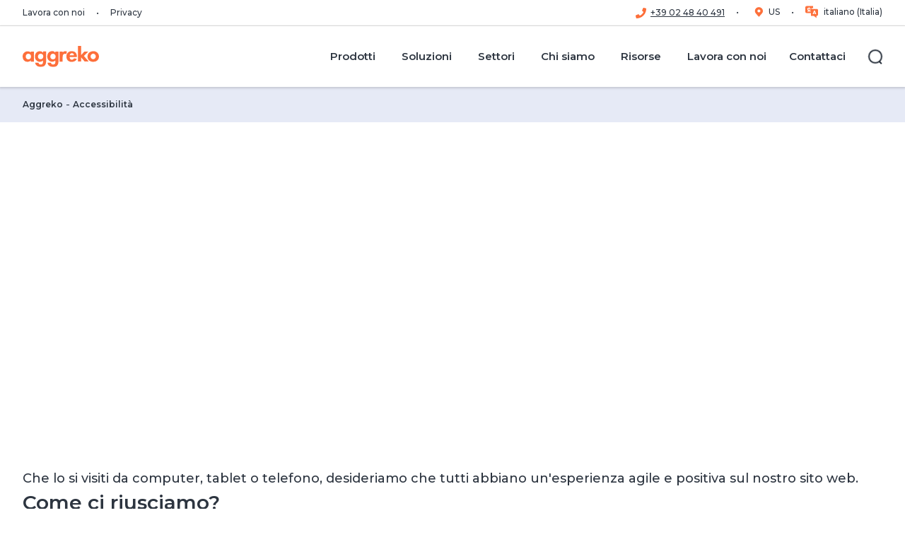

--- FILE ---
content_type: text/html; charset=utf-8
request_url: https://www.aggreko.com/it-it/accessibility
body_size: 39497
content:
<!DOCTYPE html><html lang="it-it"><head><meta charSet="utf-8"/><meta name="viewport" content="width=device-width"/><title>Accessibilità | Aggreko IT</title><meta name="description" content="Accessibilità"/><meta name="keywords" content="Accessibilità"/><meta name="excludefromsearch" content="false"/><meta name="sitecoreGUID" content="aaae443e-fab0-4948-b824-9fac8cec4bf2"/><meta name="templateName" content="BasePage"/><meta property="og:title" content="Accessibilità | Aggreko IT"/><meta property="og:type" content="website"/><meta property="og:description" content="Accessibilità"/><meta property="og:logo" content="https://bynder.aggreko.com/transform/00c80bd7-6edf-43fe-9e65-796e41f10997/Aggreko-Logo-RGB-01"/><meta property="og:url" content="https://www.aggreko.com/it-it/accessibility"/><meta name="releaseDate" content="2023-04-13T17:35:51Z"/><meta name="priority" content=""/><link rel="canonical" href="https://www.aggreko.com/it-it/accessibility"/><link rel="icon" href="https://www.aggreko.com/favicon.ico"/><meta name="next-head-count" content="18"/><link rel="preload" href="https://www.aggreko.com/_next/static/css/b27cc6620ab2b725.css?dpl=dpl_AdxdSJg7s5JVsq6j6nzbAqtoVhSG" as="style"/><link rel="preload" href="https://www.aggreko.com/_next/static/css/99ab9e48a6217115.css?dpl=dpl_AdxdSJg7s5JVsq6j6nzbAqtoVhSG" as="style"/><style>html {--font-montserrat: '__Montserrat_9d144d', '__Montserrat_Fallback_9d144d';}
              </style><script id="script-customScripts-customScripts-cookieScript-080449EB6F6B4DACA7493BB63CD94FE1-customHeaderJavascriptb45c3e6f0abf94493a233b4c8360f236" type="text/javascript" data-nscript="beforeInteractive">
function OptanonWrapper() { }
</script><script id="vwoCode" type="text/javascript" data-nscript="beforeInteractive">
window._vwo_code || (function() {
var account_id=689966,
version=2.1,
settings_tolerance=2000,
hide_element='body',
hide_element_style = 'opacity:0 !important;filter:alpha(opacity=0) !important;background:none !important',
/* DO NOT EDIT BELOW THIS LINE */
f=false,w=window,d=document,v=d.querySelector('#vwoCode'),cK='_vwo_'+account_id+'_settings',cc={};try{var c=JSON.parse(localStorage.getItem('_vwo_'+account_id+'_config'));cc=c&&typeof c==='object'?c:{}}catch(e){}var stT=cc.stT==='session'?w.sessionStorage:w.localStorage;code={use_existing_jquery:function(){return typeof use_existing_jquery!=='undefined'?use_existing_jquery:undefined},library_tolerance:function(){return typeof library_tolerance!=='undefined'?library_tolerance:undefined},settings_tolerance:function(){return cc.sT||settings_tolerance},hide_element_style:function(){return'{'+(cc.hES||hide_element_style)+'}'},hide_element:function(){if(performance.getEntriesByName('first-contentful-paint')[0]){return''}return typeof cc.hE==='string'?cc.hE:hide_element},getVersion:function(){return version},finish:function(e){if(!f){f=true;var t=d.getElementById('_vis_opt_path_hides');if(t)t.parentNode.removeChild(t);if(e)(new Image).src='https://dev.visualwebsiteoptimizer.com/ee.gif?a='+account_id+e}},finished:function(){return f},addScript:function(e){var t=d.createElement('script');t.type='text/javascript';if(e.src){t.src=e.src}else{t.text=e.text}d.getElementsByTagName('head')[0].appendChild(t)},load:function(e,t){var i=this.getSettings(),n=d.createElement('script'),r=this;t=t||{};if(i){n.textContent=i;d.getElementsByTagName('head')[0].appendChild(n);if(!w.VWO||VWO.caE){stT.removeItem(cK);r.load(e)}}else{var o=new XMLHttpRequest;o.open('GET',e,true);o.withCredentials=!t.dSC;o.responseType=t.responseType||'text';o.onload=function(){if(t.onloadCb){return t.onloadCb(o,e)}if(o.status===200){_vwo_code.addScript({text:o.responseText})}else{_vwo_code.finish('&e=loading_failure:'+e)}};o.onerror=function(){if(t.onerrorCb){return t.onerrorCb(e)}_vwo_code.finish('&e=loading_failure:'+e)};o.send()}},getSettings:function(){try{var e=stT.getItem(cK);if(!e){return}e=JSON.parse(e);if(Date.now()>e.e){stT.removeItem(cK);return}return e.s}catch(e){return}},init:function(){if(d.URL.indexOf('__vwo_disable__')>-1)return;var e=this.settings_tolerance();w._vwo_settings_timer=setTimeout(function(){_vwo_code.finish();stT.removeItem(cK)},e);var t;if(this.hide_element()!=='body'){t=d.createElement('style');var i=this.hide_element(),n=i?i+this.hide_element_style():'',r=d.getElementsByTagName('head')[0];t.setAttribute('id','_vis_opt_path_hides');v&&t.setAttribute('nonce',v.nonce);t.setAttribute('type','text/css');if(t.styleSheet)t.styleSheet.cssText=n;else t.appendChild(d.createTextNode(n));r.appendChild(t)}else{t=d.getElementsByTagName('head')[0];var n=d.createElement('div');n.style.cssText='z-index: 2147483647 !important;position: fixed !important;left: 0 !important;top: 0 !important;width: 100% !important;height: 100% !important;background: white !important;';n.setAttribute('id','_vis_opt_path_hides');n.classList.add('_vis_hide_layer');t.parentNode.insertBefore(n,t.nextSibling)}var o='https://dev.visualwebsiteoptimizer.com/j.php?a='+account_id+'&u='+encodeURIComponent(d.URL)+'&vn='+version;if(w.location.search.indexOf('_vwo_xhr')!==-1){this.addScript({src:o})}else{this.load(o+'&x=true')}}};w._vwo_code=code;code.init();})();
</script><script id="script-analytics-analytics-6E46A9D621D2495080DA339DEB3625E6-customHeaderJavascripta9c2eeb6030cbec9afc0db774623c251" data-nscript="beforeInteractive">(function(w,d,s,l,i){w[l]=w[l]||[];w[l].push({'gtm.start':
new Date().getTime(),event:'gtm.js'});var f=d.getElementsByTagName(s)[0],
j=d.createElement(s),dl=l!='dataLayer'?'&l='+l:'';j.async=true;j.src=
'https://www.googletagmanager.com/gtm.js?id='+i+dl;f.parentNode.insertBefore(j,f);
})(window,document,'script','dataLayer','GTM-5XFHFM8');</script><link rel="stylesheet" href="https://www.aggreko.com/_next/static/css/b27cc6620ab2b725.css?dpl=dpl_AdxdSJg7s5JVsq6j6nzbAqtoVhSG" data-n-g=""/><link rel="stylesheet" href="https://www.aggreko.com/_next/static/css/99ab9e48a6217115.css?dpl=dpl_AdxdSJg7s5JVsq6j6nzbAqtoVhSG" data-n-p=""/><noscript data-n-css=""></noscript><script defer="" noModule="" src="https://www.aggreko.com/_next/static/chunks/polyfills-42372ed130431b0a.js?dpl=dpl_AdxdSJg7s5JVsq6j6nzbAqtoVhSG"></script><script id="script-customScripts-customScripts-cookieScript-080449EB6F6B4DACA7493BB63CD94FE1-customHeaderJavascriptd41d8cd98f00b204e9800998ecf8427e" src="https://cdn.cookielaw.org/scripttemplates/otSDKStub.js" data-document-language="true" type="text/javascript" charset="UTF-8" data-domain-script="c2b52921-b838-40cb-8d61-57f2379dce3f" defer="" data-nscript="beforeInteractive"></script><script src="https://www.aggreko.com/_next/static/chunks/webpack-d57656164b4df57b.js?dpl=dpl_AdxdSJg7s5JVsq6j6nzbAqtoVhSG" defer=""></script><script src="https://www.aggreko.com/_next/static/chunks/framework-56702fd9604fc036.js?dpl=dpl_AdxdSJg7s5JVsq6j6nzbAqtoVhSG" defer=""></script><script src="https://www.aggreko.com/_next/static/chunks/main-24f4c141730281e9.js?dpl=dpl_AdxdSJg7s5JVsq6j6nzbAqtoVhSG" defer=""></script><script src="https://www.aggreko.com/_next/static/chunks/pages/_app-b26416cbb95a060f.js?dpl=dpl_AdxdSJg7s5JVsq6j6nzbAqtoVhSG" defer=""></script><script src="https://www.aggreko.com/_next/static/chunks/ee9ce975-f2e58f4c943c5bf5.js?dpl=dpl_AdxdSJg7s5JVsq6j6nzbAqtoVhSG" defer=""></script><script src="https://www.aggreko.com/_next/static/chunks/66-ba1cfb5da396bb6e.js?dpl=dpl_AdxdSJg7s5JVsq6j6nzbAqtoVhSG" defer=""></script><script src="https://www.aggreko.com/_next/static/chunks/330-58f442227350f542.js?dpl=dpl_AdxdSJg7s5JVsq6j6nzbAqtoVhSG" defer=""></script><script src="https://www.aggreko.com/_next/static/chunks/93-f92e37c80cd10eb7.js?dpl=dpl_AdxdSJg7s5JVsq6j6nzbAqtoVhSG" defer=""></script><script src="https://www.aggreko.com/_next/static/chunks/29-42cf8b8e91a16e07.js?dpl=dpl_AdxdSJg7s5JVsq6j6nzbAqtoVhSG" defer=""></script><script src="https://www.aggreko.com/_next/static/chunks/pages/%5B%5B...path%5D%5D-6a6aec35b7ff8fb7.js?dpl=dpl_AdxdSJg7s5JVsq6j6nzbAqtoVhSG" defer=""></script><script src="https://www.aggreko.com/_next/static/4KfP4QHVS1zKM9bW6B71v/_buildManifest.js?dpl=dpl_AdxdSJg7s5JVsq6j6nzbAqtoVhSG" defer=""></script><script src="https://www.aggreko.com/_next/static/4KfP4QHVS1zKM9bW6B71v/_ssgManifest.js?dpl=dpl_AdxdSJg7s5JVsq6j6nzbAqtoVhSG" defer=""></script></head><body><link rel="preconnect" href="https://dev.visualwebsiteoptimizer.com"/><div id="__next"><byoc-registration components="[]" datasources="[]"></byoc-registration>
<!-- -->
<!-- -->
<!-- -->
<!-- -->
 
<!-- -->
<!-- -->
<!-- -->
<noscript><iframe src="https://www.googletagmanager.com/ns.html?id=GTM-5XFHFM8" height="0" width="0" style="display:none;visibility:hidden"></iframe></noscript>
<div class="prod-mode"><header id="site-header"><div id="header"><!--$--><!--$--><header data-event-layer="menuNavigation"><div class="header--utility"><div class="header--wrap"><nav class="header--utility-links" aria-label="Navigazione"><ul><li><a target="|Custom" href="https://careers.aggreko.com/it/it-it">Lavora con noi</a></li><li><a title="" target="|Custom" href="/it-it/privacy">Privacy</a></li></ul></nav><nav class="header--utility-switcher" aria-label="Cambio lingua"><ul></ul></nav></div></div><div class="component-fluid header--main" tabindex="-1"><span class="mobileFlag"></span><div class="header--wrap"><nav class="header--logo" aria-label="Navigazione principale"><a title="corporate" aria-label="corporate" href="/it-it"><span class="aggreko-logo"></span><span class="aggreko-logo-mobile"></span></a></nav><button type="button" class="header--nav-toggle" aria-label="Menu" aria-expanded="false" aria-controls="header-main-flyout"><span><span></span></span></button><button type="button" class="header--search-form-toggle" aria-label="Chiudi" aria-hidden="true" aria-expanded="false" aria-controls="header-main-search-form"><span><span></span></span></button><div id="header-main-flyout" class="header--flyout" aria-hidden="true"><div class="header--nav"><nav class="header--nav-main" aria-label="Main Navigation" data-event="menuNavigation"><ul class="header--nav-top" data-event-key="menuPrimary"><li class="-parent" data-event-value="Prodotti"><a href="/it-it/products"><span>Prodotti</span></a><ul aria-hidden="true" data-event-key="menuSecondary"><li class="-parent" data-event-value="Generatori "><a href="/it-it/products/generators"><span>Generatori </span></a><ul aria-hidden="true" data-event-key="menuSecondary"><li class="" data-event-value="Generatori diesel"><a href="/it-it/products/generators/diesel"><span>Generatori diesel</span></a></li><li class="" data-event-value="Generatori a gas"><a href="/it-it/products/generators/gas"><span>Generatori a gas</span></a></li><li class="" data-event-value="Generatori Stage V"><a href="/it-it/products/generators/diesel/stage-v-generators"><span>Generatori Stage V</span></a></li><li class="" data-event-value="Generatori HVO"><a href="/it-it/products/generators/hvo"><span>Generatori HVO</span></a></li></ul></li><li class="-parent" data-event-value="Riscaldamento e raffreddamento"><a href="/it-it/products/hvac"><span>Riscaldamento e raffreddamento</span></a><ul aria-hidden="true" data-event-key="menuSecondary"><li class="" data-event-value="Raffreddamento"><a href="/it-it/products/hvac/cooling"><span>Raffreddamento</span></a></li><li class="" data-event-value="Riscaldamento industriale"><a href="/it-it/products/hvac/heating"><span>Riscaldamento industriale</span></a></li><li class="" data-event-value="Deumidificatori"><a href="/it-it/products/hvac/dehumidifiers"><span>Deumidificatori</span></a></li><li class="" data-event-value="Unità di trattamento dell&#x27;aria"><a href="/it-it/products/hvac/air-handlers"><span>Unità di trattamento dell&#x27;aria</span></a></li><li class="" data-event-value="Scambiatori di calore"><a href="/it-it/products/hvac/heat-exchangers"><span>Scambiatori di calore</span></a></li></ul></li><li class="" data-event-value="Caldaie industriali"><a href="/it-it/products/hvac/heating/boilers"><span>Caldaie industriali</span></a></li><li class="" data-event-value="Accumulo di energia"><a href="/it-it/products/energy-storage"><span>Accumulo di energia</span></a></li><li class="-parent" data-event-value="Banchi di carico"><a href="/it-it/products/load-banks"><span>Banchi di carico</span></a><ul aria-hidden="true" data-event-key="menuSecondary"><li class="" data-event-value="Banchi di carico adattivi"><a href="/it-it/products/load-banks/capacitive"><span>Banchi di carico adattivi</span></a></li><li class="" data-event-value="Banchi di carico resistivi"><a href="/it-it/products/load-banks/resistive"><span>Banchi di carico resistivi</span></a></li><li class="" data-event-value="Banchi di carico reattivi resistivi"><a href="/it-it/products/load-banks/resistive-reactive"><span>Banchi di carico reattivi resistivi</span></a></li><li class="" data-event-value="Banchi di carico raffreddati a liquido"><a href="/it-it/products/load-banks/liquid-cooled"><span>Banchi di carico raffreddati a liquido</span></a></li></ul></li><li class="" data-event-value="Distribuzione elettrica"><a href="/it-it/products/electrical-distribution"><span>Distribuzione elettrica</span></a></li><li class="" data-event-value="Compressori d&#x27;aria oil-free "><a href="/it-it/products/ofa-compressors"><span>Compressori d&#x27;aria oil-free </span></a></li><li class="" data-event-value="Esploratore di prodotti 3D"><a href="/it-it/products/product-explorer"><span>Esploratore di prodotti 3D</span></a></li></ul></li><li class="header--nav-megamenu -parent" data-event-value="Soluzioni"><a href="/it-it/solutions"><span>Soluzioni</span></a><ul class="header--nav-megamenu-items" aria-hidden="true" data-event-key="menuSecondary"><li class="-parent"><ul><li class="" data-event-value="Cogenerazione"><a href="/it-it/solutions/cogeneration"><span>Cogenerazione</span></a></li><li class="" data-event-value="Energia decentralizzata"><a href="/it-it/solutions/decentralised-energy"><span>Energia decentralizzata</span></a></li><li class="" data-event-value="Generazione di energia ibrida"><a href="/it-it/solutions/hybrid-power-generation"><span>Generazione di energia ibrida</span></a></li><li class="" data-event-value="Emulazione della rete"><a href="/it-it/solutions/grid-emulation-services"><span>Emulazione della rete</span></a></li></ul></li><li class="-parent"><ul><li class="" data-event-value="Servizi energetici"><a href="/it-it/solutions/energy-services"><span>Servizi energetici</span></a></li><li class="" data-event-value="Gestione del carburante"><a href="/it-it/solutions/fuel-management-system"><span>Gestione del carburante</span></a></li><li class="" data-event-value="Risposta alle emergenze"><a href="/it-it/solutions/disaster-recovery"><span>Risposta alle emergenze</span></a></li></ul></li><li class="-parent"><ul><li class="" data-event-value="Aggreko Connect"><a href="/it-it/solutions/aggreko-connect"><span>Aggreko Connect</span></a></li><li class="" data-event-value=" Pianificazione delle emergenze"><a href="/it-it/solutions/contingency-planning"><span> Pianificazione delle emergenze</span></a></li><li class="" data-event-value="Monitoraggio rem"><a href="/it-it/solutions/remote-monitoring"><span>Monitoraggio rem</span></a></li></ul></li></ul></li><li class="header--nav-megamenu -parent" data-event-value="Settori "><a href="/it-it/sectors"><span>Settori </span></a><ul class="header--nav-megamenu-items" aria-hidden="true" data-event-key="menuSecondary"><li class="-parent"><ul><li class="" data-event-value="Acquacoltura"><a href="/it-it/sectors/aquaculture"><span>Acquacoltura</span></a></li><li class="" data-event-value="Soluzioni per l&#x27;edilizia"><a href="/it-it/sectors/construction"><span>Soluzioni per l&#x27;edilizia</span></a></li><li class="" data-event-value="Gestione del Data Centre"><a href="/it-it/sectors/data-centres"><span>Gestione del Data Centre</span></a></li><li class="" data-event-value="Eventi"><a href="/it-it/sectors/events"><span>Eventi</span></a></li><li class="" data-event-value="L’Industria Alimentare"><a href="/it-it/sectors/food-and-beverage"><span>L’Industria Alimentare</span></a></li></ul></li><li class="-parent"><ul><li class="" data-event-value="Settore pubblico"><a href="/it-it/sectors/government"><span>Settore pubblico</span></a></li><li class="" data-event-value="Sanità"><a href="/it-it/sectors/healthcare"><span>Sanità</span></a></li><li class="" data-event-value="Industria Manifatturiera"><a href="/it-it/sectors/manufacturing"><span>Industria Manifatturiera</span></a></li><li class="" data-event-value="l&#x27;industria petrolifera"><a href="/it-it/sectors/oil-and-gas"><span>l&#x27;industria petrolifera</span></a></li><li class="" data-event-value="Industria Petrolchimica e Raffinerie"><a href="/it-it/sectors/petrochemical-and-refining"><span>Industria Petrolchimica e Raffinerie</span></a></li></ul></li><li class="-parent"><ul><li class="" data-event-value="Prodotti farmaceutici"><a href="/it-it/sectors/pharmaceuticals"><span>Prodotti farmaceutici</span></a></li><li class="" data-event-value="Binario"><a href="/it-it/sectors/rail"><span>Binario</span></a></li><li class="" data-event-value="Navale"><a href="/it-it/sectors/shipping"><span>Navale</span></a></li><li class="" data-event-value="Soluzioni Energetiche Personalizzate"><a href="/it-it/sectors/utilities"><span>Soluzioni Energetiche Personalizzate</span></a></li><li class="" data-event-value="Energia eolica rinnovabile"><a href="/it-it/sectors/wind-farms"><span>Energia eolica rinnovabile</span></a></li></ul></li></ul></li><li class="-parent" data-event-value="Chi siamo"><a href="/it-it/about-us"><span>Chi siamo</span></a><ul aria-hidden="true" data-event-key="menuSecondary"><li class="" data-event-value="Aggreko in sintesi"><a href="/it-it/about-us"><span>Aggreko in sintesi</span></a></li><li class="" data-event-value="The Current"><a href="/it-it/about-us/the-current"><span>The Current</span></a></li><li class="" data-event-value="Sostenibilità"><a href="/it-it/about-us/energising-change"><span>Sostenibilità</span></a></li><li class="" data-event-value="Perché Aggreko?"><a href="/it-it/about-us/why-choose-aggreko"><span>Perché Aggreko?</span></a></li><li class="" data-event-value="Notizie"><a href="/it-it/news"><span>Notizie</span></a></li></ul></li><li class="-parent" data-event-value="Risorse"><a href="/it-it/resources"><span>Risorse</span></a><ul aria-hidden="true" data-event-key="menuSecondary"><li class="" data-event-value="Blogs"><a href="https://www.aggreko.com/it-it/resources?id=media&amp;valueID=facetid_eyJ0eXBlIjoiZXEiLCJuYW1lIjoibWVkaWEiLCJ2YWx1ZSI6IkJsb2cifQ=="><span>Blogs</span></a></li><li class="" data-event-value="Storie di successo"><a href="/it-it/case-studies"><span>Storie di successo</span></a></li><li class="" data-event-value="Calcolatore"><a href="https://www.aggreko.com/it-it/resources?id=media&amp;valueID=facetid_eyJ0eXBlIjoiZXEiLCJuYW1lIjoibWVkaWEiLCJ2YWx1ZSI6IkNhbGNvbGF0b3JlIn0="><span>Calcolatore</span></a></li><li class="" data-event-value="Whitepaper e Report"><a href="https://www.aggreko.com/it-it/resources?id=media&amp;valueID=facetid_eyJ0eXBlIjoiZXEiLCJuYW1lIjoibWVkaWEiLCJ2YWx1ZSI6IldoaXRlcGFwZXIgZSByZXBvcnQifQ=="><span>Whitepaper e Report</span></a></li></ul></li><li class="" data-event-value="Lavora con noi"><a href="https://careers.aggreko.com/it/it-it"><span>Lavora con noi</span></a></li><li class="" data-event-value="Contattaci"><a href="/it-it/contact-us"><span>Contattaci</span></a></li></ul></nav></div><div class="header--search"><button type="button" class="header--search-toggle" aria-label="Cerca" aria-expanded="false" aria-controls="header-main-search-form"><span class="ico"><span></span></span><span class="label">Cerca</span></button></div><div class="header--social" aria-hidden="true"><ul class="social-links"><li><a class="social-links--facebook scAnalyticsGoals" target="_blank" href="https://www.facebook.com/aggrekoglobal/"><!--$--><svg viewBox="0 0 30 30" width="26" height="26" xmlns="http://www.w3.org/2000/svg"><path fill="currentColor" d="M28.8.01H1.2C.55.01 0 .56 0 1.21V28.8c0 .67.54 1.2 1.2 1.2h27.6c.67 0 1.2-.53 1.2-1.2V1.2c0-.66-.53-1.2-1.2-1.2zm-3.46 8.75h-2.4c-1.88 0-2.24.9-2.24 2.2v2.9h4.49l-.59 4.52h-3.9v11.6h-4.68v-11.6h-3.9v-4.53h3.9v-3.33c0-3.87 2.37-5.98 5.83-5.98 1.65 0 3.08.13 3.49.18v4.04z"></path></svg><!--/$--></a></li><li><a class="social-links--twitter scAnalyticsGoals" target="_blank" href="https://twitter.com/Aggreko_Intl"><!--$--><svg viewBox="0 0 30 30" width="26" height="26" xmlns="http://www.w3.org/2000/svg"><path fill="currentColor" d="M30 1.2v27.57c0 .67-.53 1.2-1.2 1.2H1.2a1.2 1.2 0 0 1-1.2-1.2V1.2C0 .54.54 0 1.2 0h27.6c.67 0 1.2.54 1.2 1.2ZM15.71 11.67 11.26 5.8H4.8l7.7 10.07-7.3 8.36h3.13l5.63-6.45 4.93 6.45h6.3L17.15 13.6l6.83-7.8h-3.13ZM8.45 7.56h1.86L21.5 22.35h-1.74Z"></path></svg><!--/$--></a></li><li><a class="social-links--linkedin scAnalyticsGoals" target="_blank" href="https://www.linkedin.com/company/aggreko"><!--$--><svg viewBox="0 0 30 30" width="26" height="26" xmlns="http://www.w3.org/2000/svg"><path fill="currentColor" d="M28.8 0H1.2C.54 0 0 .54 0 1.2v27.57c0 .67.54 1.2 1.2 1.2h27.6c.67 0 1.2-.53 1.2-1.2V1.2c0-.66-.53-1.2-1.2-1.2zM8.9 25.54H4.45v-14.3H8.9v14.3zM6.68 9.28a2.6 2.6 0 1 1-.46-5.17 2.6 2.6 0 0 1 .46 5.17zm18.89 16.26h-4.45v-6.96c0-1.66-.03-3.78-2.3-3.78-2.33 0-2.68 1.79-2.68 3.66v7.08H11.7v-14.3h4.27v1.95h.06a4.68 4.68 0 0 1 4.22-2.31c4.5 0 5.33 2.96 5.33 6.81v7.85z"></path></svg><!--/$--></a></li><li><a class="social-links--instagram scAnalyticsGoals" target="_blank" href="https://www.instagram.com/aggreko_intl/"><!--$--><svg viewBox="0 0 30 30" width="26" height="26" xmlns="http://www.w3.org/2000/svg"><path fill="currentColor" d="M15 11.43a3.57 3.57 0 1 0 0 7.14 3.57 3.57 0 0 0 0-7.14zm8.35-2.75a3.62 3.62 0 0 0-2.04-2.03c-1.4-.56-4.75-.43-6.31-.43-1.56 0-4.9-.13-6.32.43a3.62 3.62 0 0 0-2.03 2.03c-.56 1.4-.43 4.76-.43 6.32 0 1.56-.13 4.9.43 6.32a3.62 3.62 0 0 0 2.04 2.03c1.4.56 4.75.43 6.31.43 1.56 0 4.9.13 6.32-.43a3.62 3.62 0 0 0 2.03-2.03c.56-1.4.43-4.76.43-6.32 0-1.56.13-4.9-.43-6.32zM15 20.5a5.5 5.5 0 1 1 0-10.98 5.5 5.5 0 0 1 0 10.98zm5.72-9.93zM26.79 0H2a2 2 0 0 0-2 2v26c0 1.1.9 2 2 2h26a2 2 0 0 0 2-2V2a2 2 0 0 0-2-2h-1.21zm-1.15 19.42c-.09 1.72-.48 3.24-1.73 4.49s-2.77 1.65-4.49 1.73c-1.77.1-7.07.1-8.84 0-1.71-.09-3.23-.48-4.48-1.73-1.26-1.26-1.65-2.78-1.74-4.49-.1-1.77-.1-7.07 0-8.84.1-1.72.48-3.24 1.74-4.49 1.25-1.25 2.77-1.64 4.48-1.72 1.77-.1 7.07-.1 8.84 0 1.72.08 3.24.48 4.49 1.73s1.65 2.77 1.73 4.49c.1 1.76.1 7.06 0 8.83z"></path></svg><!--/$--></a></li><li><a class="social-links--aggreko-media scAnalyticsGoals" target="_blank" href="https://www.youtube.com/user/AggrekoWorldwide"><!--$--><svg viewBox="0 0 30 30" width="26" height="26" xmlns="http://www.w3.org/2000/svg"><path fill="currentColor" clip-rule="evenodd" d="M2 0a2 2 0 0 0-2 2v26c0 1.1.9 2 2 2h26a2 2 0 0 0 2-2V2a2 2 0 0 0-2-2H2zm5 27.1 19.71-12.55L7 2v25.1zm.82-13.62c.08-.1.1-.23.12-.35l.02-.1.01-.07a4.84 4.84 0 0 1 4.75-3.57c1.31 0 1.9.22 3.1 1.14v-.61c-.02-.2.04-.27.25-.27h2.56c.16 0 .23.03.26.13.02.04.02.09.02.15v9.25c0 .22-.06.28-.28.27h-2.38c-.23 0-.28-.07-.27-.28v-.99c-1.18 1.5-2.77 1.67-4.46 1.34-1.75-.34-2.84-1.47-3.4-3.12a3.3 3.3 0 0 1-.13-.52 3.04 3.04 0 0 0-.17-.65v-1.75zm3.13 1.06v.15a2.5 2.5 0 0 0 1.59 2.43c1.07.42 2.28.18 3.03-.61.55-.58.7-1.27.69-2.04a2.64 2.64 0 0 0-2.66-2.67 2.58 2.58 0 0 0-2.65 2.74z" fill-rule="evenodd"></path></svg><!--/$--></a></li></ul></div></div><div id="header-main-search-form" class="component header--search-form" aria-hidden="true"><form role="search" action="/it-it/search"><div class="form-fields"><div class="form-field"><div class="component search-field"><label for="header--search-input">Cerca</label><input id="header--search-input" type="search" placeholder="Cerca per..."/></div></div></div><div class="form-actions"><button type="button" tabindex="0" class="header--search-form-close-btn" aria-controls="header-main-search-form">Back</button><button type="submit" class="btn btn-link">Cerca<!-- -->  <!--$--><svg xmlns="http://www.w3.org/2000/svg" viewBox="0 0 12 12" width="12" height="12"><path fill="currentColor" fill-rule="evenodd" clip-rule="evenodd" d="M0 6c0-.41.34-.75.75-.75h8.69L6.22 2.03A.75.75 0 0 1 7.28.97l4.5 4.5c.3.3.3.77 0 1.06l-4.5 4.5a.75.75 0 0 1-1.06-1.06l3.22-3.22H.74A.75.75 0 0 1 0 6Z"></path></svg><!--/$--></button></div></form></div></div></div></header><!--/$--><!--/$--></div></header><main><div id="content"><!--$--><!--$--><div class="component breadcrumb" id="1531006d-99a2-443c-ae53-9170d84eeb96"><div class="component-content"><ul><li class="active">Accessibilità</li><li><a href="/it-it">Aggreko</a></li></ul></div></div><!--/$--><!--/$--><!--$--><div class="component hero container-fluid  small-hero homepage" id="3d827e8e-ba7b-4724-9ac8-f4ba7fed4625"><div class="component-content"><div class="field-content"><div class="hero-media image"><div class="component container media ratio-banner -no-crop"><div class="component-content"><div class="figure"><div class="media--image"><script type="application/ld+json">{"@context":"https://schema.org/","@type":"ImageObject","author":"Aggreko","name":"Aggreko_ManufacturingSite_GU_2688x1512","description":"Aggreko_ManufacturingSite_GU_2688x1512","contentUrl":"https://bynder.aggreko.com/transform/abd1393d-906d-46aa-a482-cfc98ca6f3cd/Aggreko_ManufacturingSite_GU_2688x1512?io=transform%3Afill%2Cwidth%3A480%2Cheight%3A480"}</script><script type="application/ld+json">{"@context":"https://schema.org/","@type":"ImageObject","author":"Aggreko","name":"Aggreko_ManufacturingSite_GU_2688x1512","description":"Aggreko_ManufacturingSite_GU_2688x1512","contentUrl":"https://bynder.aggreko.com/transform/abd1393d-906d-46aa-a482-cfc98ca6f3cd/Aggreko_ManufacturingSite_GU_2688x1512?io=transform%3Afill%2Cwidth%3A640%2Cheight%3A480"}</script><script type="application/ld+json">{"@context":"https://schema.org/","@type":"ImageObject","author":"Aggreko","name":"Aggreko_ManufacturingSite_GU_2688x1512","description":"Aggreko_ManufacturingSite_GU_2688x1512","contentUrl":"https://bynder.aggreko.com/transform/abd1393d-906d-46aa-a482-cfc98ca6f3cd/Aggreko_ManufacturingSite_GU_2688x1512?io=transform%3Afill%2Cwidth%3A768%2Cheight%3A480"}</script><script type="application/ld+json">{"@context":"https://schema.org/","@type":"ImageObject","author":"Aggreko","name":"Aggreko_ManufacturingSite_GU_2688x1512","description":"Aggreko_ManufacturingSite_GU_2688x1512","contentUrl":"https://bynder.aggreko.com/transform/abd1393d-906d-46aa-a482-cfc98ca6f3cd/Aggreko_ManufacturingSite_GU_2688x1512?io=transform%3Afill%2Cwidth%3A992%2Cheight%3A480"}</script><script type="application/ld+json">{"@context":"https://schema.org/","@type":"ImageObject","author":"Aggreko","name":"Aggreko_ManufacturingSite_GU_2688x1512","description":"Aggreko_ManufacturingSite_GU_2688x1512","contentUrl":"https://bynder.aggreko.com/transform/abd1393d-906d-46aa-a482-cfc98ca6f3cd/Aggreko_ManufacturingSite_GU_2688x1512?io=transform%3Afill%2Cwidth%3A1200%2Cheight%3A480"}</script><script type="application/ld+json">{"@context":"https://schema.org/","@type":"ImageObject","author":"Aggreko","name":"Aggreko_ManufacturingSite_GU_2688x1512","description":"Aggreko_ManufacturingSite_GU_2688x1512","contentUrl":"https://bynder.aggreko.com/transform/abd1393d-906d-46aa-a482-cfc98ca6f3cd/Aggreko_ManufacturingSite_GU_2688x1512?io=transform%3Afill%2Cwidth%3A1920%2Cheight%3A480"}</script><picture><source srcSet="https://bynder.aggreko.com/transform/abd1393d-906d-46aa-a482-cfc98ca6f3cd/Aggreko_ManufacturingSite_GU_2688x1512?io=transform%3Afill%2Cwidth%3A1920%2Cheight%3A480" media="(min-width:1200px)"/><source srcSet="https://bynder.aggreko.com/transform/abd1393d-906d-46aa-a482-cfc98ca6f3cd/Aggreko_ManufacturingSite_GU_2688x1512?io=transform%3Afill%2Cwidth%3A1200%2Cheight%3A480" media="(min-width:992px)"/><source srcSet="https://bynder.aggreko.com/transform/abd1393d-906d-46aa-a482-cfc98ca6f3cd/Aggreko_ManufacturingSite_GU_2688x1512?io=transform%3Afill%2Cwidth%3A992%2Cheight%3A480" media="(min-width:768px)"/><source srcSet="https://bynder.aggreko.com/transform/abd1393d-906d-46aa-a482-cfc98ca6f3cd/Aggreko_ManufacturingSite_GU_2688x1512?io=transform%3Afill%2Cwidth%3A768%2Cheight%3A480" media="(min-width:640px)"/><source srcSet="https://bynder.aggreko.com/transform/abd1393d-906d-46aa-a482-cfc98ca6f3cd/Aggreko_ManufacturingSite_GU_2688x1512?io=transform%3Afill%2Cwidth%3A640%2Cheight%3A480" media="(min-width:480px)"/><img src="https://bynder.aggreko.com/transform/abd1393d-906d-46aa-a482-cfc98ca6f3cd/Aggreko_ManufacturingSite_GU_2688x1512?io=transform%3Afill%2Cwidth%3A480%2Cheight%3A480" width="480" height="480" alt="Aggreko_ManufacturingSite_GU_2688x1512" loading="lazy"/></picture></div></div></div></div></div><div class="hero-content container"><div class="component component-my section-lead container"><div class="component-content collapse-cmy"><div class="section-lead__copy"><div class="kicker"><span></span></div><h1 class="last:mb-0"><span>Accessibilità</span></h1></div></div></div></div></div></div></div><!--/$--><!--$--><!--/$--><!--$--><!--/$--><!--$--><div class="component component-my section-lead container text-block" id="ed066632-7f76-4dc7-be80-78c5a47992b0"><div class="component-content collapse-cmy"><div class="section-lead__copy"><p class="kicker"><span>Che lo si visiti da computer, tablet o telefono, desideriamo che tutti abbiano un'esperienza agile e  positiva sul nostro sito web.</span></p><h2 class="last:mb-0"><span>Come ci riusciamo?</span></h2><div class="rte-content collapse-cmy "><p>Seguiamo le<a href="https://www.w3.org/TR/WCAG20/" target="_blank">Linee Guida per l'Accessibilit&agrave; ai Contenuti Web (WCAG 2.0)</a>.</p>
<p>Esse sono pubblicate dal&nbsp;<a href="https://www.w3.org/WAI/gettingstarted/Overview.html" target="_blank">World Wide Web Consortium (W3C)</a>&nbsp;- una comunit&agrave; internazionale che definisce gli standard del Web.</p>
<p>Sono state scritte da persone provenienti da associazioni sulla disabilit&agrave;, dal governo, dall'industria e dai laboratori di ricerca di tutto il mondo e spiegano come rendere un sito accessibile a tutti. L'accessibilit&agrave; &egrave; definita in 3 livelli: A, AA e AAA. Noi seguiamo il livello AA.</p>
<h3>La tua opinione &egrave; importante</h3>
<p>Ci auguriamo che la tua visita sul nostro sito web sia piacevole e qualora tu incontrassi&nbsp;dei problemi ad accedervi,&nbsp;o in caso di domande, ti invitiamo a contattarci.</p>
<p><a class="cta" href="/it-it/contact-us">CONTATTACI</a></p>
<p>Saremo lieti di&nbsp;aiutarti.&nbsp;</p></div></div></div></div><!--/$--><!--$--><!--/$--><!--$--><div class="component banner banner-full-width position-center theme-black banner-full-width position-center theme-black" id="7f1bea47-dcf6-417c-a1e1-56cc1a076219"><div class="component-content"><div class="banner-img"></div><div class="banner-content container"><div class="banner-content-wrapper"><div class="component component-my section-lead container"><div class="component-content collapse-cmy"><div class="section-lead__copy"><div class="kicker"><span></span></div><h2 class="last:mb-0"><span></span></h2></div></div></div><div class="banner-btn"></div></div></div></div></div><!--/$--><!--$--><!--/$--></div></main><footer><div id="footer"><!--$--><!--$--><div class="component footer container" id="4d354693-eefe-4fc0-94e9-946f09480524"><div class="component-content"><div class="footer--main"><div class="footer--logo"><a title="" target="" class="" href="/it-it"><span class="aggreko-logo"></span></a></div><p class="footer--epilog">Crediamo che l&#x27;energia apra opportunità e crei potenziale per individui, comunità, industrie, economie e società in tutto il mondo.</p></div><div class="footer--row"><div class="footer--switcher"><ul data-event-key="footerSelected"><li><a title="" target="" class="footer--switcher-location" href="/it-it/language-and-location">Change Location</a></li><li><span class="footer--switcher-language"></span></li></ul></div><div class="footer--links"><ul data-event-key="footerSelected"><li data-event-value="Prodotti"><a title="Prodotti" target="" class="" href="/it-it/products">Prodotti</a></li><li data-event-value="Generatori"><a title="Generatori" target="" class="" href="/it-it/products/generators">Generatori</a></li><li data-event-value="Raffreddamentos"><a title="Raffreddamentos" target="" class="" href="/it-it/products/hvac/cooling">Raffreddamento</a></li><li data-event-value="Riscaldamento industriale"><a title="Riscaldamento industriale" target="" class="" href="/it-it/products/hvac/heating">Riscaldamento industriale</a></li><li data-event-value="Banchi di carico"><a title="Banchi di carico" target="" class="" href="/it-it/products/load-banks">Banchi di carico</a></li><li data-event-value="Sistemi di accumulo di energia a batteria"><a title="Sistemi di accumulo di energia a batteria" target="" class="" href="/it-it/products/energy-storage">Sistemi di accumulo di energia a batteria</a></li></ul><ul data-event-key="footerSelected"><li data-event-value="Settori"><a title="Settori" target="" class="" href="/it-it/sectors">Settori</a></li><li data-event-value="Soluzioni"><a title="Soluzioni" target="" class="" href="/it-it/solutions">Soluzioni</a></li><li data-event-value="Pagina elenco notizie"><a title="Pagina elenco notizie" target="" class="" href="/it-it/news">Pagina elenco notizie</a></li></ul><ul data-event-key="footerSelected"><li data-event-value="Chi siamo"><a title="Chi siamo" target="" class="" href="/it-it/about-us">Chi siamo</a></li><li data-event-value="Risorse"><a title="Risorse" target="" class="" href="/it-it/resources">Risorse</a></li><li data-event-value="Lavora con noi"><a href="https://careers.aggreko.com/it/it-it" title="Lavora con noi" target="">Lavora con noi</a></li><li data-event-value="Termini e Condizioni"><a title="Termini e Condizioni" target="" class="" href="/it-it/terms-and-conditions">Termini e Condizioni</a></li><li data-event-value="Informazioni legali"><a title="Informazioni legali" target="" class="" href="/it-it/legal">Informazioni legali</a></li><li data-event-value="Whistleblowing"><a title="Whistleblowing" target="" class="" href="/it-it/terms-and-conditions/it-whistleblowing">Whistleblowing</a></li><li data-event-value="Modello Organizzativo"><a title="Modello Organizzativo" target="" class="" href="/it-it/terms-and-conditions/it-mog">Modello Organizzativo</a></li><li><a id="ot-sdk-btn" class="ot-sdk-show-settings" role="button" tabindex="0">Cookie Settings</a></li><li class="footer--social-links"><ul class="social-links"><li><a href="https://www.facebook.com/aggrekoglobal/" class="social-links--facebook" title="Facebook - opens in a new window" target="_blank" rel="noopener noreferrer">Facebook</a></li><li><a href="https://twitter.com/Aggreko" class="social-links--twitter" title="Twitter - opens in a new window" target="_blank" rel="noopener noreferrer">Twitter</a></li><li><a href="https://www.linkedin.com/company/aggreko" class="social-links--linkedin" title="LinkedIn - opens in a new window" target="_blank" rel="noopener noreferrer">LinkedIn</a></li><li><a href="https://www.instagram.com/aggreko_intl/" class="social-links--instagram" title="Instagram - opens in a new window" target="_blank" rel="noopener noreferrer">Instagram</a></li><li><a href="https://www.youtube.com/user/AggrekoWorldwide" class="social-links--aggreko-media" title="YouTube - opens in a new window" target="_blank" rel="noopener noreferrer">Aggreko Media</a></li></ul></li></ul></div></div><div class="component floating-actions initialized" data-component="floating-action-button" data-floating-action-button-shows-on-page-load="1"><nav id="floating-actions" aria-hidden="true"><ul><li><a href="https://careers.aggreko.com/" class="btn-floating btn-floating--careers" target=""><span></span><p></p></a></li><li><a href="tel:+39024840491" class="btn-floating btn-floating--phone scAnalyticsGoals " aria-label="+39024840491" tabindex="-1"><span></span><p>+39024840491</p></a></li><li><a title="" target="" class="btn-floating btn-floating--email" href="/it-it/contact-us"><span></span><p></p></a></li></ul></nav></div></div></div><div class="footer-copyright-wrapper "><div class="footer--copyright"><p>©Aggreko 2026 </p></div></div><!--/$--><!--$--><div class="taxonomy-container" tabindex="-1"><p>No taxonomies available.</p></div><!--/$--><!--/$--></div></footer><div class="hidden"><p></p></div><div class="hidden"></div></div></div><script id="__NEXT_DATA__" type="application/json">{"props":{"pageProps":{"site":{"name":"corporate","language":"en","hostName":"*"},"locale":"it-it","layoutData":{"sitecore":{"context":{"pageEditing":false,"site":{"name":"Corporate"},"pageState":"normal","editMode":"chromes","language":"it-IT","itemPath":"/accessibility","variantId":"_default","pageMetaData":{"metaTitleCountryCodeSuffix":""},"globalSiteScripts":{"customScripts":{"customScripts-cookieScript-080449EB6F6B4DACA7493BB63CD94FE1-customBodyJavascript":{"strategy":"afterInteractive","value":""},"customScripts-cookieScript-080449EB6F6B4DACA7493BB63CD94FE1-customHeaderJavascript":{"strategy":"beforeInteractive","value":"\u003cscript src=https://cdn.cookielaw.org/scripttemplates/otSDKStub.js data-document-language=\"true\" type=\"text/javascript\" charset=\"UTF-8\" data-domain-script=\"c2b52921-b838-40cb-8d61-57f2379dce3f\" \u003e\u003c/script\u003e\r\n\u003cscript type=\"text/javascript\"\u003e\r\nfunction OptanonWrapper() { }\r\n\u003c/script\u003e"}},"analytics":{"analytics-6E46A9D621D2495080DA339DEB3625E6-customBodyJavascript":{"strategy":"afterInteractive","value":"\u003c!-- Google Tag Manager (noscript) --\u003e\r\n\u003cnoscript\u003e\u003ciframe src=\"https://www.googletagmanager.com/ns.html?id=GTM-5XFHFM8\"\r\nheight=\"0\" width=\"0\" style=\"display:none;visibility:hidden\"\u003e\u003c/iframe\u003e\u003c/noscript\u003e\r\n\u003c!-- End Google Tag Manager (noscript) --\u003e"},"analytics-6E46A9D621D2495080DA339DEB3625E6-customHeaderJavascript":{"strategy":"beforeInteractive","value":"\u003c!-- Start VWO Async SmartCode --\u003e\r\n\u003clink rel=\"preconnect\" href=\"https://dev.visualwebsiteoptimizer.com\" /\u003e\r\n\u003cscript type='text/javascript' id='vwoCode'\u003e\r\nwindow._vwo_code || (function() {\r\nvar account_id=689966,\r\nversion=2.1,\r\nsettings_tolerance=2000,\r\nhide_element='body',\r\nhide_element_style = 'opacity:0 !important;filter:alpha(opacity=0) !important;background:none !important',\r\n/* DO NOT EDIT BELOW THIS LINE */\r\nf=false,w=window,d=document,v=d.querySelector('#vwoCode'),cK='_vwo_'+account_id+'_settings',cc={};try{var c=JSON.parse(localStorage.getItem('_vwo_'+account_id+'_config'));cc=c\u0026\u0026typeof c==='object'?c:{}}catch(e){}var stT=cc.stT==='session'?w.sessionStorage:w.localStorage;code={use_existing_jquery:function(){return typeof use_existing_jquery!=='undefined'?use_existing_jquery:undefined},library_tolerance:function(){return typeof library_tolerance!=='undefined'?library_tolerance:undefined},settings_tolerance:function(){return cc.sT||settings_tolerance},hide_element_style:function(){return'{'+(cc.hES||hide_element_style)+'}'},hide_element:function(){if(performance.getEntriesByName('first-contentful-paint')[0]){return''}return typeof cc.hE==='string'?cc.hE:hide_element},getVersion:function(){return version},finish:function(e){if(!f){f=true;var t=d.getElementById('_vis_opt_path_hides');if(t)t.parentNode.removeChild(t);if(e)(new Image).src='https://dev.visualwebsiteoptimizer.com/ee.gif?a='+account_id+e}},finished:function(){return f},addScript:function(e){var t=d.createElement('script');t.type='text/javascript';if(e.src){t.src=e.src}else{t.text=e.text}d.getElementsByTagName('head')[0].appendChild(t)},load:function(e,t){var i=this.getSettings(),n=d.createElement('script'),r=this;t=t||{};if(i){n.textContent=i;d.getElementsByTagName('head')[0].appendChild(n);if(!w.VWO||VWO.caE){stT.removeItem(cK);r.load(e)}}else{var o=new XMLHttpRequest;o.open('GET',e,true);o.withCredentials=!t.dSC;o.responseType=t.responseType||'text';o.onload=function(){if(t.onloadCb){return t.onloadCb(o,e)}if(o.status===200){_vwo_code.addScript({text:o.responseText})}else{_vwo_code.finish('\u0026e=loading_failure:'+e)}};o.onerror=function(){if(t.onerrorCb){return t.onerrorCb(e)}_vwo_code.finish('\u0026e=loading_failure:'+e)};o.send()}},getSettings:function(){try{var e=stT.getItem(cK);if(!e){return}e=JSON.parse(e);if(Date.now()\u003ee.e){stT.removeItem(cK);return}return e.s}catch(e){return}},init:function(){if(d.URL.indexOf('__vwo_disable__')\u003e-1)return;var e=this.settings_tolerance();w._vwo_settings_timer=setTimeout(function(){_vwo_code.finish();stT.removeItem(cK)},e);var t;if(this.hide_element()!=='body'){t=d.createElement('style');var i=this.hide_element(),n=i?i+this.hide_element_style():'',r=d.getElementsByTagName('head')[0];t.setAttribute('id','_vis_opt_path_hides');v\u0026\u0026t.setAttribute('nonce',v.nonce);t.setAttribute('type','text/css');if(t.styleSheet)t.styleSheet.cssText=n;else t.appendChild(d.createTextNode(n));r.appendChild(t)}else{t=d.getElementsByTagName('head')[0];var n=d.createElement('div');n.style.cssText='z-index: 2147483647 !important;position: fixed !important;left: 0 !important;top: 0 !important;width: 100% !important;height: 100% !important;background: white !important;';n.setAttribute('id','_vis_opt_path_hides');n.classList.add('_vis_hide_layer');t.parentNode.insertBefore(n,t.nextSibling)}var o='https://dev.visualwebsiteoptimizer.com/j.php?a='+account_id+'\u0026u='+encodeURIComponent(d.URL)+'\u0026vn='+version;if(w.location.search.indexOf('_vwo_xhr')!==-1){this.addScript({src:o})}else{this.load(o+'\u0026x=true')}}};w._vwo_code=code;code.init();})();\r\n\u003c/script\u003e\r\n\u003c!-- End VWO Async SmartCode --\u003e\r\n \r\n\u003c!-- Google Tag Manager --\u003e\r\n\u003cscript\u003e(function(w,d,s,l,i){w[l]=w[l]||[];w[l].push({'gtm.start':\r\nnew Date().getTime(),event:'gtm.js'});var f=d.getElementsByTagName(s)[0],\r\nj=d.createElement(s),dl=l!='dataLayer'?'\u0026l='+l:'';j.async=true;j.src=\r\n'https://www.googletagmanager.com/gtm.js?id='+i+dl;f.parentNode.insertBefore(j,f);\r\n})(window,document,'script','dataLayer','GTM-5XFHFM8');\u003c/script\u003e\r\n\u003c!-- End Google Tag Manager --\u003e\r\n\r\n"}}}},"route":{"name":"Accessibility","displayName":"Accessibility","fields":{"AlternativeImageFileName":{"value":""},"AlternativeMobileImageFileName":{"value":""},"AlternativeTabletImageFileName":{"value":""},"RequiresAuthentication":{"value":false},"ModalButtonText":{"value":""},"ShowModalButton":{"value":false},"Content":{"value":""},"CtaUrl1Button":{"value":{"href":""}},"CtaUrl2Button":{"value":{"href":""}},"DesktopImage":{"value":{"src":"https://bynder.aggreko.com/m/b1f1822524c3467/webimage-Aggreko_ManufacturingSite_GU_2688x1512.png","width":"800","height":"450","alt":"Aggreko_ManufacturingSite_GU_2688x1512","asset":{"id":"ABD1393D-906D-46AA-A482CFC98CA6F3CD","name":"Aggreko_ManufacturingSite_GU_2688x1512","description":null,"assetType":"Image","createDate":null,"publishDate":null,"updateDate":null,"files":[{"name":"webImage","url":"https://bynder.aggreko.com/m/b1f1822524c3467/webimage-Aggreko_ManufacturingSite_GU_2688x1512.png","width":800,"height":450,"fileSize":0},{"name":"thumbnail","url":"https://bynder.aggreko.com/m/b1f1822524c3467/thul-Aggreko_ManufacturingSite_GU_2688x1512.png","width":250,"height":141,"fileSize":0},{"name":"mini","url":"https://bynder.aggreko.com/m/b1f1822524c3467/mini-Aggreko_ManufacturingSite_GU_2688x1512.png","width":80,"height":80,"fileSize":0},{"name":"ProductTeaser","url":"https://bynder.aggreko.com/transform/ProductTeaser/abd1393d-906d-46aa-a482-cfc98ca6f3cd/Aggreko_ManufacturingSite_GU_2688x1512","width":0,"height":0,"fileSize":0},{"name":"transformBaseUrl","url":"https://bynder.aggreko.com/transform/abd1393d-906d-46aa-a482-cfc98ca6f3cd/Aggreko_ManufacturingSite_GU_2688x1512","width":0,"height":0,"fileSize":0},{"name":"PNG-REMOVE-BACKGROUND","url":"https://bynder.aggreko.com/transform/PNG-REMOVE-BACKGROUND/abd1393d-906d-46aa-a482-cfc98ca6f3cd/Aggreko_ManufacturingSite_GU_2688x1512","width":0,"height":0,"fileSize":0}],"metaproperties":{"Asset_Type":["Photography_Imagery"],"Sector":["Manufacturing"],"Campaign":["Greener_Upgrades"],"Target_Audience":["External"],"Department":["Marketing"],"Region":["EUROPE"],"Asset_Sub_Type":["WebsiteAsset"]}}}},"ImageAltText":{"value":""},"MobileImage":{"value":{"src":"https://bynder.aggreko.com/m/b1f1822524c3467/webimage-Aggreko_ManufacturingSite_GU_2688x1512.png","width":"800","height":"450","alt":"Aggreko_ManufacturingSite_GU_2688x1512","asset":{"id":"ABD1393D-906D-46AA-A482CFC98CA6F3CD","name":"Aggreko_ManufacturingSite_GU_2688x1512","description":null,"assetType":"Image","createDate":null,"publishDate":null,"updateDate":null,"files":[{"name":"webImage","url":"https://bynder.aggreko.com/m/b1f1822524c3467/webimage-Aggreko_ManufacturingSite_GU_2688x1512.png","width":800,"height":450,"fileSize":0},{"name":"thumbnail","url":"https://bynder.aggreko.com/m/b1f1822524c3467/thul-Aggreko_ManufacturingSite_GU_2688x1512.png","width":250,"height":141,"fileSize":0},{"name":"mini","url":"https://bynder.aggreko.com/m/b1f1822524c3467/mini-Aggreko_ManufacturingSite_GU_2688x1512.png","width":80,"height":80,"fileSize":0},{"name":"ProductTeaser","url":"https://bynder.aggreko.com/transform/ProductTeaser/abd1393d-906d-46aa-a482-cfc98ca6f3cd/Aggreko_ManufacturingSite_GU_2688x1512","width":0,"height":0,"fileSize":0},{"name":"transformBaseUrl","url":"https://bynder.aggreko.com/transform/abd1393d-906d-46aa-a482-cfc98ca6f3cd/Aggreko_ManufacturingSite_GU_2688x1512","width":0,"height":0,"fileSize":0},{"name":"PNG-REMOVE-BACKGROUND","url":"https://bynder.aggreko.com/transform/PNG-REMOVE-BACKGROUND/abd1393d-906d-46aa-a482-cfc98ca6f3cd/Aggreko_ManufacturingSite_GU_2688x1512","width":0,"height":0,"fileSize":0}],"metaproperties":{"Asset_Type":["Photography_Imagery"],"Sector":["Manufacturing"],"Campaign":["Greener_Upgrades"],"Target_Audience":["External"],"Department":["Marketing"],"Region":["EUROPE"],"Asset_Sub_Type":["WebsiteAsset"]}}}},"PreHeading":{"value":""},"TabletImage":{"value":{"asset":null}},"Title":{"value":"Accessibilità"},"VideoAltText":{"value":""},"VideoFile":{"value":null},"YouTubeEmbedID":{"value":""},"LinkMarketingGoal":null,"SecondLinkMarketingGoal":null,"MediaImage":{"value":{"asset":null}},"MediaImageAlternativeFileName":{"value":""},"MediaImageAltText":{"value":""},"MediaLinkText":{"value":""},"MediaTaxonomy":[],"MediaTitle":{"value":""},"Author":{"value":""},"ReleaseDate":{"value":"2023-04-13T17:35:51Z"},"Taxonomies":[],"NavigationTitle":{"value":""},"NavigationFilter":[],"NavigationClass":null,"Page Design":{"id":"cd664927-fbf5-4dba-a3d0-b9da7c7ee0ec","url":"/it-it/presentation/page-designs/base-page","name":"Base Page","displayName":"Base Page","fields":{"PartialDesigns":[{"id":"eab38717-c8c7-443e-a13e-bc4d48ac6f50","url":"/it-it/presentation/partial-designs/page-layout/header","name":"Header","displayName":"Header","fields":{"Signature":{"value":"header"},"Base Partial Design":null}},{"id":"cf09b674-7038-4965-a44e-bdc1c7619949","url":"/it-it/presentation/partial-designs/page-layout/footer","name":"Footer","displayName":"Footer","fields":{"Signature":{"value":"footer"},"Base Partial Design":null}}]}},"SxaTags":[],"MetaDescription":{"value":"Accessibilità"},"MetaKeywords":{"value":"Accessibilità"},"MetaTitleOverride":{"value":""},"OpenGraphDescription":{"value":""},"OpenGraphImage":{"value":{"asset":null}},"OpenGraphTitle":{"value":""},"OpenGraphType":{"value":"website"},"HeroTitle":{"value":""},"NoFollow":{"value":false},"NoIndex":{"value":false},"DataLayerEventValue":{"value":""},"HidePageFromSearch":{"value":false},"HidePageFromNavigation":{"value":false},"ListingDescription":{"value":""},"ListingImage":{"value":{"asset":null}},"ListingImageAlternativeFileName":{"value":""},"ListingImageAltText":{"value":""}},"databaseName":"master","deviceId":"fe5d7fdf-89c0-4d99-9aa3-b5fbd009c9f3","itemId":"aaae443e-fab0-4948-b824-9fac8cec4bf2","itemLanguage":"it-IT","itemVersion":1,"layoutId":"96e5f4ba-a2cf-4a4c-a4e7-64da88226362","templateId":"3d3a5686-7b2e-46e1-9635-d4ac0251371a","templateName":"BasePage","placeholders":{"headless-header":[{"uid":"eab38717-c8c7-443e-a13e-bc4d48ac6f50","componentName":"PartialDesignDynamicPlaceholder","dataSource":"","params":{"sid":"{EAB38717-C8C7-443E-A13E-BC4D48AC6F50}","ph":"headless-header","sig":"sxa-header"},"placeholders":{"sxa-header":[{"uid":"9e23dae9-2254-41e2-b1c5-f0e369d7e21f","componentName":"Header","dataSource":"{9198300C-3944-458C-A1A5-A57A5292C931}","fields":{"SearchInputLabel":{"value":"Cerca"},"SearchInputText":{"value":"Cerca per..."},"SearchSubmitButtonLabel":{"value":"Cerca"},"SearchBackButtonLabel":{"value":""},"SearchToggleButtonLabel":{"value":"Cerca"},"SearchResultPageLink":{"value":{"text":"Search","anchor":"","linktype":"internal","class":"","title":"","target":"|Custom","querystring":"","id":"{BB5737CC-9FCC-417B-9DD8-8765CE48788B}","href":"/it-it/search"}},"FacebookLink":{"value":{"href":"https://www.facebook.com/aggrekoglobal/","linktype":"external","url":"https://www.facebook.com/aggrekoglobal/"}},"TwitterLink":{"value":{"href":"https://twitter.com/Aggreko_Intl","linktype":"external","url":"https://twitter.com/Aggreko_Intl"}},"LinkedinLink":{"value":{"href":"https://www.linkedin.com/company/aggreko","linktype":"external","url":"https://www.linkedin.com/company/aggreko"}},"InstagramLink":{"value":{"href":"https://www.instagram.com/aggreko_intl/","linktype":"external","url":"https://www.instagram.com/aggreko_intl/"}},"VideoPlatformLink":{"value":{"href":"https://www.youtube.com/user/AggrekoWorldwide","linktype":"external","url":"https://www.youtube.com/user/AggrekoWorldwide"}},"HideOtherLanguages":{"value":false},"TwitterSiteUserName":{"value":"@Aggreko"},"HideAccountSection":{"value":true},"AuthorizedLinks":[],"LogoutLinkText":{"value":""},"AccountSectionTitle":{"value":""},"LogoutIconLink":{"value":{"href":""}},"AccountPopupButtonLink2":{"value":{"href":""}},"AccountPopupTitle":{"value":""},"AccountPopupDescription":{"value":""},"AccountPopupButtonText":{"value":""},"AccountPopupButtonLink1":{"value":{"href":""}},"AccountPopupButtonLink3":{"value":{"href":""}},"AccountPopupButtonLink4":{"value":{"href":""}},"CareersPageLink":{"value":{"href":"https://careers.aggreko.com/it/it-it","text":"Lavora con noi","linktype":"external","url":"https://careers.aggreko.com/it/it-it","anchor":"","target":"|Custom"}},"PrivacyPageLink":{"value":{"class":"","querystring":"","id":"{7D9820BF-1942-4516-9C1F-809C461467ED}","anchor":"","target":"|Custom","title":"","linktype":"internal","text":"Privacy","url":"/Aggreko/Corporate/Home/Privacy","href":"/it-it/privacy"}},"Email":{"value":""},"PhoneNumber":[{"id":"8b5f3f97-9c2f-4672-96e5-eabf1d8db748","url":"/it-it/data/phone-numbers/coeur/italy/service-centre","name":"Service centre","displayName":"Service centre","fields":{"FoneDynamicsNumberFormat":{"value":""},"FoneDynamicsNumberGroup":{"value":""},"DescriptiveName":{"value":"Come possiamo aiutarti?"},"PhoneNumber":{"value":"+39 02 48 40 491"}}}],"LocationPageLink":{"value":{"text":"Language and Location","anchor":"","linktype":"internal","class":"","title":"","target":"|Custom","querystring":"","id":"{82777610-B0AF-450E-AC26-2ECEEEA62AF5}","href":"/it-it/language-and-location"}},"ContactDetailAlignment":{"id":"23a7b88a-8761-40f2-8f23-902557f04a37","url":"/it-it/settings/field-settings/header-contact-alignment-types/right","name":"Right","displayName":"Right","fields":{"Value":{"value":"right"},"IsVerifiedStyle":{"value":false},"Allowed Renderings":[],"Icon":{"value":""}}},"LogoLink":{"value":{"text":"Aggreko","anchor":"","linktype":"internal","class":"","title":"","target":"","querystring":"","id":"{FDB324FD-E773-4918-A4AB-A26101C8FE37}","href":"/it-it/"}},"PrimaryLinksToDisplay":[{"id":"7b498cdc-b797-4021-9cba-9ee32242de64","url":"/it-it/settings/corporate-header-settings/products","name":"Products","displayName":"Products","fields":{"ColumnLinksToDisplay":[],"HideColumnLinks":{"value":false},"PrimaryLink":{"value":{"class":"","querystring":"","id":"{8306DF8B-9A03-4402-B498-BEF72458220C}","anchor":"","target":"","title":"","linktype":"internal","text":"Prodotti","url":"/Aggreko/Corporate/Home/Products","href":"/it-it/products"}},"SecondaryLinksToDisplay":[{"id":"5570fbae-9386-4363-8c14-8c992dc7dcad","url":"/it-it/settings/corporate-header-settings/products/generator-rental","name":"Generator Rental","displayName":"Generator Rental","fields":{"SecondaryLink":{"value":{"class":"","querystring":"","id":"{76EC73BB-72F9-48B0-A222-3F1570EECAE9}","anchor":"","target":"","title":"","linktype":"internal","text":"Generatori ","url":"/Aggreko/Corporate/Home/Products/Generators","href":"/it-it/products/generators"}},"TertiaryNavigationItems":[{"id":"0ba136da-df9f-4327-8b49-30f7ea5b4779","url":"/it-it/products/generators/diesel","name":"Diesel","displayName":"Diesel","fields":{"SmallProductCategoryAlternativeImageFileName":{"value":""},"ProductCategoryAlternativeImageFileName":{"value":""},"ProductCategoryTeaserFullBleedImage":{"value":{"src":"https://bynder.aggreko.com/m/6332126d38ffcef6/webimage-2017-02-goodwood-revival-canopy-technician.png","width":"800","height":"450","alt":"2017-02-goodwood-revival-canopy-technician","asset":{"id":"8772A833-F15F-4CAF-9AE8899B56636DDE","name":"2017-02-goodwood-revival-canopy-technician","description":null,"assetType":"Image","createDate":null,"publishDate":null,"updateDate":null,"files":[{"name":"webImage","url":"https://bynder.aggreko.com/m/6332126d38ffcef6/webimage-2017-02-goodwood-revival-canopy-technician.png","width":800,"height":450,"fileSize":0},{"name":"thumbnail","url":"https://bynder.aggreko.com/m/6332126d38ffcef6/thul-2017-02-goodwood-revival-canopy-technician.png","width":250,"height":141,"fileSize":0},{"name":"mini","url":"https://bynder.aggreko.com/m/6332126d38ffcef6/mini-2017-02-goodwood-revival-canopy-technician.png","width":80,"height":80,"fileSize":0},{"name":"ProductTeaser","url":"https://bynder.aggreko.com/transform/ProductTeaser/8772a833-f15f-4caf-9ae8-899b56636dde/2017-02-goodwood-revival-canopy-technician","width":0,"height":0,"fileSize":0},{"name":"transformBaseUrl","url":"https://bynder.aggreko.com/transform/8772a833-f15f-4caf-9ae8-899b56636dde/2017-02-goodwood-revival-canopy-technician","width":0,"height":0,"fileSize":0},{"name":"PNG-REMOVE-BACKGROUND","url":"https://bynder.aggreko.com/transform/PNG-REMOVE-BACKGROUND/8772a833-f15f-4caf-9ae8-899b56636dde/2017-02-goodwood-revival-canopy-technician","width":0,"height":0,"fileSize":0}],"metaproperties":{"Asset_Type":["Photography_Imagery"],"Target_Audience":["External"],"Region":["NAM"],"Asset_Sub_Type":["WebsiteAsset"]}}}},"ProductCategoryTeaserFullBleedImageAltText":{"value":""},"SmallProductCategoryTeaserImage":{"value":{"src":"https://bynder.aggreko.com/transform/08cc475c-1158-436d-b067-6bd4aa52b3ef/Stage-V-100kVA","width":"2500","height":"1667","alt":"Stage V 100 kVA","asset":{"id":"08CC475C-1158-436D-B0676BD4AA52B3EF","name":"Stage V 100kVA","description":"Stage V 100 kVA","assetType":"Image","createDate":null,"publishDate":null,"updateDate":null,"files":[{"name":"transformBaseUrl","url":"https://bynder.aggreko.com/transform/08cc475c-1158-436d-b067-6bd4aa52b3ef/Stage-V-100kVA","width":0,"height":0,"fileSize":0},{"name":"webImage","url":"https://bynder.aggreko.com/transform/08cc475c-1158-436d-b067-6bd4aa52b3ef/Stage-V-100kVA?io=transform:scale,width:800","width":800,"height":533,"fileSize":0},{"name":"thumbnail","url":"https://bynder.aggreko.com/transform/08cc475c-1158-436d-b067-6bd4aa52b3ef/Stage-V-100kVA?io=transform:scale,width:250","width":250,"height":167,"fileSize":0},{"name":"mini","url":"https://bynder.aggreko.com/transform/08cc475c-1158-436d-b067-6bd4aa52b3ef/Stage-V-100kVA?io=transform:scale,width:80","width":80,"height":80,"fileSize":0}],"metaproperties":{"Tags":["Stage V","Stage V 100 KVA","Stage V generator"],"Asset_Type":["Photography_Imagery"],"Product_Category":["Power_Generation_Thermal"],"Product_Range":["100_kVA_Stage_V"],"Product_Sub_Category":["Diesel_Generators"],"Asset_Sub_Sub_Type":["Product_cut_outs"],"Target_Audience":["External"],"Region":["EUROPE"],"Asset_Sub_Type":["Products"]}}}},"SmallProductCategoryTeaserImageAltText":{"value":""},"AlternativeImageFileName":{"value":""},"AlternativeMobileImageFileName":{"value":""},"AlternativeTabletImageFileName":{"value":""},"RequiresAuthentication":{"value":false},"ModalButtonText":{"value":""},"ShowModalButton":{"value":false},"Content":{"value":""},"CtaUrl1Button":{"value":{"href":""}},"CtaUrl2Button":{"value":{"href":""}},"DesktopImage":{"value":{"src":"https://bynder.aggreko.com/m/6332126d38ffcef6/webimage-2017-02-goodwood-revival-canopy-technician.png","width":"800","height":"450","alt":"2017-02-goodwood-revival-canopy-technician","asset":{"id":"8772A833-F15F-4CAF-9AE8899B56636DDE","name":"2017-02-goodwood-revival-canopy-technician","description":null,"assetType":"Image","createDate":null,"publishDate":null,"updateDate":null,"files":[{"name":"webImage","url":"https://bynder.aggreko.com/m/6332126d38ffcef6/webimage-2017-02-goodwood-revival-canopy-technician.png","width":800,"height":450,"fileSize":0},{"name":"thumbnail","url":"https://bynder.aggreko.com/m/6332126d38ffcef6/thul-2017-02-goodwood-revival-canopy-technician.png","width":250,"height":141,"fileSize":0},{"name":"mini","url":"https://bynder.aggreko.com/m/6332126d38ffcef6/mini-2017-02-goodwood-revival-canopy-technician.png","width":80,"height":80,"fileSize":0},{"name":"ProductTeaser","url":"https://bynder.aggreko.com/transform/ProductTeaser/8772a833-f15f-4caf-9ae8-899b56636dde/2017-02-goodwood-revival-canopy-technician","width":0,"height":0,"fileSize":0},{"name":"transformBaseUrl","url":"https://bynder.aggreko.com/transform/8772a833-f15f-4caf-9ae8-899b56636dde/2017-02-goodwood-revival-canopy-technician","width":0,"height":0,"fileSize":0},{"name":"PNG-REMOVE-BACKGROUND","url":"https://bynder.aggreko.com/transform/PNG-REMOVE-BACKGROUND/8772a833-f15f-4caf-9ae8-899b56636dde/2017-02-goodwood-revival-canopy-technician","width":0,"height":0,"fileSize":0}],"metaproperties":{"Asset_Type":["Photography_Imagery"],"Target_Audience":["External"],"Region":["NAM"],"Asset_Sub_Type":["WebsiteAsset"]}}}},"ImageAltText":{"value":""},"MobileImage":{"value":{"src":"https://bynder.aggreko.com/m/6332126d38ffcef6/webimage-2017-02-goodwood-revival-canopy-technician.png","width":"800","height":"450","alt":"2017-02-goodwood-revival-canopy-technician","asset":{"id":"8772A833-F15F-4CAF-9AE8899B56636DDE","name":"2017-02-goodwood-revival-canopy-technician","description":null,"assetType":"Image","createDate":null,"publishDate":null,"updateDate":null,"files":[{"name":"webImage","url":"https://bynder.aggreko.com/m/6332126d38ffcef6/webimage-2017-02-goodwood-revival-canopy-technician.png","width":800,"height":450,"fileSize":0},{"name":"thumbnail","url":"https://bynder.aggreko.com/m/6332126d38ffcef6/thul-2017-02-goodwood-revival-canopy-technician.png","width":250,"height":141,"fileSize":0},{"name":"mini","url":"https://bynder.aggreko.com/m/6332126d38ffcef6/mini-2017-02-goodwood-revival-canopy-technician.png","width":80,"height":80,"fileSize":0},{"name":"ProductTeaser","url":"https://bynder.aggreko.com/transform/ProductTeaser/8772a833-f15f-4caf-9ae8-899b56636dde/2017-02-goodwood-revival-canopy-technician","width":0,"height":0,"fileSize":0},{"name":"transformBaseUrl","url":"https://bynder.aggreko.com/transform/8772a833-f15f-4caf-9ae8-899b56636dde/2017-02-goodwood-revival-canopy-technician","width":0,"height":0,"fileSize":0},{"name":"PNG-REMOVE-BACKGROUND","url":"https://bynder.aggreko.com/transform/PNG-REMOVE-BACKGROUND/8772a833-f15f-4caf-9ae8-899b56636dde/2017-02-goodwood-revival-canopy-technician","width":0,"height":0,"fileSize":0}],"metaproperties":{"Asset_Type":["Photography_Imagery"],"Target_Audience":["External"],"Region":["NAM"],"Asset_Sub_Type":["WebsiteAsset"]}}}},"PreHeading":{"value":""},"TabletImage":{"value":{"asset":null}},"Title":{"value":"Noleggio generatori diesel"},"VideoAltText":{"value":""},"VideoFile":{"value":null},"YouTubeEmbedID":{"value":""},"LinkMarketingGoal":null,"SecondLinkMarketingGoal":null,"MediaImage":{"value":{"asset":null}},"MediaImageAlternativeFileName":{"value":""},"MediaImageAltText":{"value":""},"MediaLinkText":{"value":""},"MediaTaxonomy":[],"MediaTitle":{"value":""},"Author":{"value":""},"ReleaseDate":{"value":"2024-06-18T10:23:29Z"},"Taxonomies":"{93C0A233-1AEA-4C6E-BC05-3FCBEE64FD36}","NavigationTitle":{"value":"Generatori diesel"},"NavigationFilter":[],"NavigationClass":null,"Page Design":"{CD664927-FBF5-4DBA-A3D0-B9DA7C7EE0EC}","SxaTags":[],"MetaDescription":{"value":"Cerchi generatori corrente diesel per ottenere energia temporanea? Scopri il nostro servizio di noleggio di gruppi elettrogeni da 30kVa a 1500 kVa."},"MetaKeywords":{"value":"generatori gasolio, generatori diesel, noleggio generatori diesel, gruppo elettrogeno diesel, gruppi elettrogeni gasolio, generatori elettrici diesel. gruppi elettrogeni diesel, gruppo elettrogeno diesel"},"MetaTitleOverride":{"value":"Noleggio generatori diesel"},"OpenGraphDescription":{"value":""},"OpenGraphImage":{"value":{"asset":null}},"OpenGraphTitle":{"value":""},"OpenGraphType":{"value":"website"},"HeroTitle":{"value":"Noleggio generatori diesel"},"NoFollow":{"value":false},"NoIndex":{"value":false},"DataLayerEventValue":{"value":"Diesel"},"HidePageFromSearch":{"value":false},"HidePageFromNavigation":{"value":false},"ListingDescription":{"value":"Generatori diesel robusti e affidabili da 30 a 1500 kVA"},"ListingImage":{"value":{"src":"https://bynder.aggreko.com/m/6332126d38ffcef6/webimage-2017-02-goodwood-revival-canopy-technician.png","width":"800","height":"450","alt":"2017-02-goodwood-revival-canopy-technician","asset":{"id":"8772A833-F15F-4CAF-9AE8899B56636DDE","name":"2017-02-goodwood-revival-canopy-technician","description":null,"assetType":"Image","createDate":null,"publishDate":null,"updateDate":null,"files":[{"name":"webImage","url":"https://bynder.aggreko.com/m/6332126d38ffcef6/webimage-2017-02-goodwood-revival-canopy-technician.png","width":800,"height":450,"fileSize":0},{"name":"thumbnail","url":"https://bynder.aggreko.com/m/6332126d38ffcef6/thul-2017-02-goodwood-revival-canopy-technician.png","width":250,"height":141,"fileSize":0},{"name":"mini","url":"https://bynder.aggreko.com/m/6332126d38ffcef6/mini-2017-02-goodwood-revival-canopy-technician.png","width":80,"height":80,"fileSize":0},{"name":"ProductTeaser","url":"https://bynder.aggreko.com/transform/ProductTeaser/8772a833-f15f-4caf-9ae8-899b56636dde/2017-02-goodwood-revival-canopy-technician","width":0,"height":0,"fileSize":0},{"name":"transformBaseUrl","url":"https://bynder.aggreko.com/transform/8772a833-f15f-4caf-9ae8-899b56636dde/2017-02-goodwood-revival-canopy-technician","width":0,"height":0,"fileSize":0},{"name":"PNG-REMOVE-BACKGROUND","url":"https://bynder.aggreko.com/transform/PNG-REMOVE-BACKGROUND/8772a833-f15f-4caf-9ae8-899b56636dde/2017-02-goodwood-revival-canopy-technician","width":0,"height":0,"fileSize":0}],"metaproperties":{"Asset_Type":["Photography_Imagery"],"Target_Audience":["External"],"Region":["NAM"],"Asset_Sub_Type":["WebsiteAsset"]}}}},"ListingImageAlternativeFileName":{"value":""},"ListingImageAltText":{"value":""}}},{"id":"d145c062-c9b0-43a4-b477-efad013b00bf","url":"/it-it/products/generators/gas","name":"Gas","displayName":"Gas","fields":{"SmallProductCategoryAlternativeImageFileName":{"value":""},"ProductCategoryAlternativeImageFileName":{"value":""},"ProductCategoryTeaserFullBleedImage":{"value":{"src":"https://bynder.aggreko.com/m/f9f2a86744ef8423/webimage-generator-gas-containerised.png","width":"800","height":"450","alt":"Gas Generators Containerised","asset":{"id":"344F65FE-4247-496A-8F122F23FA76F836","name":"generator-gas-containerised","description":"Gas Generators Containerised","assetType":"Image","createDate":null,"publishDate":null,"updateDate":null,"files":[{"name":"original","url":"https://bynder.aggreko.com/m/f9f2a86744ef8423/original/generator-gas-containerised.jpg","width":2688,"height":1512,"fileSize":211084},{"name":"webImage","url":"https://bynder.aggreko.com/m/f9f2a86744ef8423/webimage-generator-gas-containerised.png","width":800,"height":450,"fileSize":0},{"name":"thumbnail","url":"https://bynder.aggreko.com/m/f9f2a86744ef8423/thul-generator-gas-containerised.png","width":250,"height":141,"fileSize":0},{"name":"mini","url":"https://bynder.aggreko.com/m/f9f2a86744ef8423/mini-generator-gas-containerised.png","width":80,"height":80,"fileSize":0},{"name":"ProductTeaser","url":"https://bynder.aggreko.com/transform/ProductTeaser/344f65fe-4247-496a-8f12-2f23fa76f836/generator-gas-containerised","width":0,"height":0,"fileSize":0},{"name":"transformBaseUrl","url":"https://bynder.aggreko.com/transform/344f65fe-4247-496a-8f12-2f23fa76f836/generator-gas-containerised","width":0,"height":0,"fileSize":0},{"name":"PNG-REMOVE-BACKGROUND","url":"https://bynder.aggreko.com/transform/PNG-REMOVE-BACKGROUND/344f65fe-4247-496a-8f12-2f23fa76f836/generator-gas-containerised","width":0,"height":0,"fileSize":0}],"metaproperties":{"Asset_Type":["Photography_Imagery"],"Target_Audience":["External"],"Region":["AFRICA","GLOBAL"],"Asset_Sub_Type":["WebsiteAsset"]}}}},"ProductCategoryTeaserFullBleedImageAltText":{"value":""},"SmallProductCategoryTeaserImage":{"value":{"src":"https://bynder.aggreko.com/transform/aac1b9db-0356-4616-954c-94c5286bb8cf/aggreko-375-kva-gas-generator","width":"1280","height":"720","alt":"Aggreko 375 kVA Gas Generator ","asset":{"id":"AAC1B9DB-0356-4616-954C94C5286BB8CF","name":"aggreko-375-kva-gas-generator","description":"Aggreko 375 kVA Gas Generator ","assetType":"Image","createDate":null,"publishDate":null,"updateDate":null,"files":[{"name":"transformBaseUrl","url":"https://bynder.aggreko.com/transform/aac1b9db-0356-4616-954c-94c5286bb8cf/aggreko-375-kva-gas-generator","width":0,"height":0,"fileSize":0},{"name":"webImage","url":"https://bynder.aggreko.com/transform/aac1b9db-0356-4616-954c-94c5286bb8cf/aggreko-375-kva-gas-generator?io=transform:scale,width:800","width":800,"height":450,"fileSize":0},{"name":"thumbnail","url":"https://bynder.aggreko.com/transform/aac1b9db-0356-4616-954c-94c5286bb8cf/aggreko-375-kva-gas-generator?io=transform:scale,width:250","width":250,"height":141,"fileSize":0},{"name":"mini","url":"https://bynder.aggreko.com/transform/aac1b9db-0356-4616-954c-94c5286bb8cf/aggreko-375-kva-gas-generator?io=transform:scale,width:80","width":80,"height":80,"fileSize":0}],"metaproperties":{"Asset_Type":["Photography_Imagery"],"Product_Category":["Power_Generation_Thermal"],"Product_Sub_Category":["Gas_Generators"],"Asset_Sub_Sub_Type":["Product_cut_outs"],"Target_Audience":["External"],"Region":["GLOBAL"],"Asset_Sub_Type":["WebsiteAsset","Products"]}}}},"SmallProductCategoryTeaserImageAltText":{"value":""},"AlternativeImageFileName":{"value":""},"AlternativeMobileImageFileName":{"value":""},"AlternativeTabletImageFileName":{"value":""},"RequiresAuthentication":{"value":false},"ModalButtonText":{"value":""},"ShowModalButton":{"value":false},"Content":{"value":""},"CtaUrl1Button":{"value":{"href":""}},"CtaUrl2Button":{"value":{"href":""}},"DesktopImage":{"value":{"src":"https://bynder.aggreko.com/m/3c6b7e8fd519071e/webimage-IMG_0972.png","width":"800","height":"600","alt":"IMG_0972","asset":{"id":"08641E60-523E-43C2-A2A9CA45282E2769","name":"IMG_0972","description":null,"assetType":"Image","createDate":null,"publishDate":null,"updateDate":null,"files":[{"name":"webImage","url":"https://bynder.aggreko.com/m/3c6b7e8fd519071e/webimage-IMG_0972.png","width":800,"height":600,"fileSize":0},{"name":"thumbnail","url":"https://bynder.aggreko.com/m/3c6b7e8fd519071e/thul-IMG_0972.png","width":250,"height":188,"fileSize":0},{"name":"mini","url":"https://bynder.aggreko.com/m/3c6b7e8fd519071e/mini-IMG_0972.png","width":80,"height":80,"fileSize":0},{"name":"ProductTeaser","url":"https://bynder.aggreko.com/transform/ProductTeaser/08641e60-523e-43c2-a2a9-ca45282e2769/IMG_0972","width":0,"height":0,"fileSize":0},{"name":"transformBaseUrl","url":"https://bynder.aggreko.com/transform/08641e60-523e-43c2-a2a9-ca45282e2769/IMG_0972","width":0,"height":0,"fileSize":0},{"name":"NewOption","url":"https://bynder.aggreko.com/transform/NewOption/08641e60-523e-43c2-a2a9-ca45282e2769/IMG_0972","width":0,"height":0,"fileSize":0}],"metaproperties":{"Asset_Type":["Photography_Imagery"],"Product_Category":["Power_Generation_Thermal"],"Product_Sub_Category":["Gas_Generators"],"Asset_Sub_Sub_Type":["Products_in_situ"],"Target_Audience":["External"],"Region":["COEUR"],"Asset_Sub_Type":["Products"]}}}},"ImageAltText":{"value":""},"MobileImage":{"value":{"src":"https://bynder.aggreko.com/m/3c6b7e8fd519071e/webimage-IMG_0972.png","width":"800","height":"600","alt":"IMG_0972","asset":{"id":"08641E60-523E-43C2-A2A9CA45282E2769","name":"IMG_0972","description":null,"assetType":"Image","createDate":null,"publishDate":null,"updateDate":null,"files":[{"name":"webImage","url":"https://bynder.aggreko.com/m/3c6b7e8fd519071e/webimage-IMG_0972.png","width":800,"height":600,"fileSize":0},{"name":"thumbnail","url":"https://bynder.aggreko.com/m/3c6b7e8fd519071e/thul-IMG_0972.png","width":250,"height":188,"fileSize":0},{"name":"mini","url":"https://bynder.aggreko.com/m/3c6b7e8fd519071e/mini-IMG_0972.png","width":80,"height":80,"fileSize":0},{"name":"ProductTeaser","url":"https://bynder.aggreko.com/transform/ProductTeaser/08641e60-523e-43c2-a2a9-ca45282e2769/IMG_0972","width":0,"height":0,"fileSize":0},{"name":"transformBaseUrl","url":"https://bynder.aggreko.com/transform/08641e60-523e-43c2-a2a9-ca45282e2769/IMG_0972","width":0,"height":0,"fileSize":0},{"name":"NewOption","url":"https://bynder.aggreko.com/transform/NewOption/08641e60-523e-43c2-a2a9-ca45282e2769/IMG_0972","width":0,"height":0,"fileSize":0}],"metaproperties":{"Asset_Type":["Photography_Imagery"],"Product_Category":["Power_Generation_Thermal"],"Product_Sub_Category":["Gas_Generators"],"Asset_Sub_Sub_Type":["Products_in_situ"],"Target_Audience":["External"],"Region":["COEUR"],"Asset_Sub_Type":["Products"]}}}},"PreHeading":{"value":""},"TabletImage":{"value":{"asset":null}},"Title":{"value":"Noleggio di generatori di corrente a gas"},"VideoAltText":{"value":""},"VideoFile":{"value":null},"YouTubeEmbedID":{"value":""},"LinkMarketingGoal":null,"SecondLinkMarketingGoal":null,"MediaImage":{"value":{"asset":null}},"MediaImageAlternativeFileName":{"value":""},"MediaImageAltText":{"value":""},"MediaLinkText":{"value":""},"MediaTaxonomy":[],"MediaTitle":{"value":""},"Author":{"value":""},"ReleaseDate":{"value":"2024-06-18T10:25:24Z"},"Taxonomies":"{7093DCE9-A61D-4E30-B084-4A6FEB5F4C02}","NavigationTitle":{"value":"Generatori a gas"},"NavigationFilter":[],"NavigationClass":null,"Page Design":"{CD664927-FBF5-4DBA-A3D0-B9DA7C7EE0EC}","SxaTags":[],"MetaDescription":{"value":"Cerchi un generatore a gas a noleggio? Contatta i nostri esperti presso Aggreko per il noleggio di generatori di corrente a gas e una installazione su misura."},"MetaKeywords":{"value":"noleggio di generatori a gas, gruppi elettrogeni a gas, generatore a gas"},"MetaTitleOverride":{"value":"Generatori di corrente a gas noleggio"},"OpenGraphDescription":{"value":""},"OpenGraphImage":{"value":{"asset":null}},"OpenGraphTitle":{"value":""},"OpenGraphType":{"value":"website"},"HeroTitle":{"value":"Noleggio di generatori di corrente a gas"},"NoFollow":{"value":false},"NoIndex":{"value":false},"DataLayerEventValue":{"value":"Gas Generators"},"HidePageFromSearch":{"value":false},"HidePageFromNavigation":{"value":false},"ListingDescription":{"value":"Tecnologia comprovata a combustione magra. Efficienza del carburante leader del settore"},"ListingImage":{"value":{"src":"https://bynder.aggreko.com/m/f9f2a86744ef8423/webimage-generator-gas-containerised.png","width":"800","height":"450","alt":"Gas Generators Containerised","asset":{"id":"344F65FE-4247-496A-8F122F23FA76F836","name":"generator-gas-containerised","description":"Gas Generators Containerised","assetType":"Image","createDate":null,"publishDate":null,"updateDate":null,"files":[{"name":"original","url":"https://bynder.aggreko.com/m/f9f2a86744ef8423/original/generator-gas-containerised.jpg","width":2688,"height":1512,"fileSize":211084},{"name":"webImage","url":"https://bynder.aggreko.com/m/f9f2a86744ef8423/webimage-generator-gas-containerised.png","width":800,"height":450,"fileSize":0},{"name":"thumbnail","url":"https://bynder.aggreko.com/m/f9f2a86744ef8423/thul-generator-gas-containerised.png","width":250,"height":141,"fileSize":0},{"name":"mini","url":"https://bynder.aggreko.com/m/f9f2a86744ef8423/mini-generator-gas-containerised.png","width":80,"height":80,"fileSize":0},{"name":"ProductTeaser","url":"https://bynder.aggreko.com/transform/ProductTeaser/344f65fe-4247-496a-8f12-2f23fa76f836/generator-gas-containerised","width":0,"height":0,"fileSize":0},{"name":"transformBaseUrl","url":"https://bynder.aggreko.com/transform/344f65fe-4247-496a-8f12-2f23fa76f836/generator-gas-containerised","width":0,"height":0,"fileSize":0},{"name":"PNG-REMOVE-BACKGROUND","url":"https://bynder.aggreko.com/transform/PNG-REMOVE-BACKGROUND/344f65fe-4247-496a-8f12-2f23fa76f836/generator-gas-containerised","width":0,"height":0,"fileSize":0}],"metaproperties":{"Asset_Type":["Photography_Imagery"],"Target_Audience":["External"],"Region":["AFRICA","GLOBAL"],"Asset_Sub_Type":["WebsiteAsset"]}}}},"ListingImageAlternativeFileName":{"value":""},"ListingImageAltText":{"value":""}}},{"id":"ae571357-16ea-4c76-99a1-6d057b1c3c6a","url":"/it-it/products/generators/diesel/stage-v-generators","name":"Stage V Generators","displayName":"Stage V Generators","fields":{"SmallProductCategoryAlternativeImageFileName":{"value":""},"ProductCategoryAlternativeImageFileName":{"value":""},"ProductCategoryTeaserFullBleedImage":{"value":{"asset":null}},"ProductCategoryTeaserFullBleedImageAltText":{"value":""},"SmallProductCategoryTeaserImage":{"value":{"asset":null}},"SmallProductCategoryTeaserImageAltText":{"value":""},"AlternativeImageFileName":{"value":""},"AlternativeMobileImageFileName":{"value":""},"AlternativeTabletImageFileName":{"value":""},"RequiresAuthentication":{"value":false},"ModalButtonText":{"value":""},"ShowModalButton":{"value":false},"Content":{"value":""},"CtaUrl1Button":{"value":{"href":""}},"CtaUrl2Button":{"value":{"href":""}},"DesktopImage":{"value":{"src":"https://bynder.aggreko.com/transform/f2972b39-89df-428a-a8ac-4f6f396e4351/GettyImages-673426274","width":"2500","height":"1404","alt":"Large beautiful spring field with a distant kind on a forest and bright blue sky. Idyllic nature landscape","asset":{"id":"D4604952-7C98-4B01-826FD45E8B5CC6E9","name":"GettyImages-1207347101","description":"Large beautiful spring field with a distant kind on a forest and bright blue sky. Idyllic nature landscape","assetType":"Image","createDate":null,"publishDate":null,"updateDate":null,"files":[{"name":"transformBaseUrl","url":"https://bynder.aggreko.com/transform/d4604952-7c98-4b01-826f-d45e8b5cc6e9/GettyImages-1207347101","width":0,"height":0,"fileSize":0},{"name":"webImage","url":"https://bynder.aggreko.com/transform/f2972b39-89df-428a-a8ac-4f6f396e4351/GettyImages-673426274?io=transform:scale,width:800","width":800,"height":533,"fileSize":0},{"name":"thumbnail","url":"https://bynder.aggreko.com/transform/f2972b39-89df-428a-a8ac-4f6f396e4351/GettyImages-673426274?io=transform:scale,width:250","width":250,"height":167,"fileSize":0},{"name":"mini","url":"https://bynder.aggreko.com/transform/f2972b39-89df-428a-a8ac-4f6f396e4351/GettyImages-673426274?io=transform:scale,width:80","width":80,"height":80,"fileSize":0}],"metaproperties":{"Asset_Type":["Photography_Imagery"],"Sector":["Agriculture"],"Target_Audience":["External"],"Region":["GLOBAL"],"Asset_Sub_Type":["Stock_Image"]}}}},"ImageAltText":{"value":""},"MobileImage":{"value":{"src":"https://bynder.aggreko.com/transform/71ff9aca-0d7e-4080-a1c6-39ae9b6574c9/IMG_2971","width":"2500","height":"1875","alt":"Large beautiful spring field with a distant kind on a forest and bright blue sky. Idyllic nature landscape","asset":{"id":"D4604952-7C98-4B01-826FD45E8B5CC6E9","name":"GettyImages-1207347101","description":"Large beautiful spring field with a distant kind on a forest and bright blue sky. Idyllic nature landscape","assetType":"Image","createDate":null,"publishDate":null,"updateDate":null,"files":[{"name":"transformBaseUrl","url":"https://bynder.aggreko.com/transform/d4604952-7c98-4b01-826f-d45e8b5cc6e9/GettyImages-1207347101","width":0,"height":0,"fileSize":0},{"name":"webImage","url":"https://bynder.aggreko.com/transform/71ff9aca-0d7e-4080-a1c6-39ae9b6574c9/IMG_2971?io=transform:scale,width:800","width":800,"height":533,"fileSize":0},{"name":"thumbnail","url":"https://bynder.aggreko.com/transform/71ff9aca-0d7e-4080-a1c6-39ae9b6574c9/IMG_2971?io=transform:scale,width:250","width":250,"height":167,"fileSize":0},{"name":"mini","url":"https://bynder.aggreko.com/transform/71ff9aca-0d7e-4080-a1c6-39ae9b6574c9/IMG_2971?io=transform:scale,width:80","width":80,"height":80,"fileSize":0}],"metaproperties":{"Asset_Type":["Photography_Imagery"],"Sector":["Agriculture"],"Target_Audience":["External"],"Region":["GLOBAL"],"Asset_Sub_Type":["Stock_Image"]}}}},"PreHeading":{"value":""},"TabletImage":{"value":{"asset":null}},"Title":{"value":"Generatori Stage V ad alte prestazioni per emissioni ultrabasse"},"VideoAltText":{"value":""},"VideoFile":{"value":null},"YouTubeEmbedID":{"value":""},"LinkMarketingGoal":null,"SecondLinkMarketingGoal":null,"MediaImage":{"value":{"asset":null}},"MediaImageAlternativeFileName":{"value":""},"MediaImageAltText":{"value":""},"MediaLinkText":{"value":""},"MediaTaxonomy":[],"MediaTitle":{"value":""},"Author":{"value":""},"ReleaseDate":{"value":"2024-01-29T14:52:14Z"},"Taxonomies":"{3A1A1007-F3E3-4AC2-97E4-0B479C5DA9E8}|{92DC670F-2EA3-4BFF-9CA0-B10595B8BC01}","NavigationTitle":{"value":"Generatori Stage V"},"NavigationFilter":[],"NavigationClass":null,"Page Design":"{CD664927-FBF5-4DBA-A3D0-B9DA7C7EE0EC}","SxaTags":[],"MetaDescription":{"value":"Gruppi elettrogeni diesel Stage V (NRMM) Aggreko: Prestazioni elevate con basse emissioni conformi alle nuove normative EU. Scopri di piú sul nostro sito."},"MetaKeywords":{"value":"generatore, energia, emissioni, riduzione, NOx, efficienza, basse emissioni, zona a basse emissioni, energia verde, sostenibilità"},"MetaTitleOverride":{"value":"Gruppi Elettrogeni Diesel Stage V (NRMM)"},"OpenGraphDescription":{"value":""},"OpenGraphImage":{"value":{"asset":null}},"OpenGraphTitle":{"value":""},"OpenGraphType":{"value":"website"},"HeroTitle":{"value":"Generatori Stage V"},"NoFollow":{"value":false},"NoIndex":{"value":false},"DataLayerEventValue":{"value":"Stage V"},"HidePageFromSearch":{"value":false},"HidePageFromNavigation":{"value":false},"ListingDescription":{"value":"I nuovi generatori Stage V sono pienamente conformi alla Direttiva sugli impianti di combustione media (MCPD) della Commissione Europea, finalizzata a ridurre gli inquinanti nocivi. "},"ListingImage":{"value":{"src":"https://bynder.aggreko.com/m/3f508a1b2f2978d6/webimage-Aggreko-GreenerUpgrades_StageV_2688x1512.png","width":"800","height":"450","alt":"Website images","asset":{"id":"AC5EFFFB-5044-4ACD-8C38F43490C848F6","name":"Aggreko-GreenerUpgrades_StageV_2688x1512","description":"Website images","assetType":"Image","createDate":null,"publishDate":null,"updateDate":null,"files":[{"name":"webImage","url":"https://bynder.aggreko.com/m/3f508a1b2f2978d6/webimage-Aggreko-GreenerUpgrades_StageV_2688x1512.png","width":800,"height":450,"fileSize":0},{"name":"thumbnail","url":"https://bynder.aggreko.com/m/3f508a1b2f2978d6/thul-Aggreko-GreenerUpgrades_StageV_2688x1512.png","width":250,"height":141,"fileSize":0},{"name":"mini","url":"https://bynder.aggreko.com/m/3f508a1b2f2978d6/mini-Aggreko-GreenerUpgrades_StageV_2688x1512.png","width":80,"height":80,"fileSize":0},{"name":"ProductTeaser","url":"https://bynder.aggreko.com/transform/ProductTeaser/ac5efffb-5044-4acd-8c38-f43490c848f6/Aggreko-GreenerUpgrades_StageV_2688x1512","width":0,"height":0,"fileSize":0},{"name":"transformBaseUrl","url":"https://bynder.aggreko.com/transform/ac5efffb-5044-4acd-8c38-f43490c848f6/Aggreko-GreenerUpgrades_StageV_2688x1512","width":0,"height":0,"fileSize":0},{"name":"PNG-REMOVE-BACKGROUND","url":"https://bynder.aggreko.com/transform/PNG-REMOVE-BACKGROUND/ac5efffb-5044-4acd-8c38-f43490c848f6/Aggreko-GreenerUpgrades_StageV_2688x1512","width":0,"height":0,"fileSize":0}],"metaproperties":{"Asset_Type":["Graphics"],"Language":["English"],"Target_Audience":["Internal"],"Department":["Marketing"],"Region":["EUROPE"],"Asset_Sub_Type":["WebsiteAsset"]}}}},"ListingImageAlternativeFileName":{"value":""},"ListingImageAltText":{"value":""}}},{"id":"86a3043e-d9bc-4d95-b228-d58c7c45bb5f","url":"/it-it/products/generators/hvo","name":"HVO","displayName":"HVO","fields":{"SmallProductCategoryAlternativeImageFileName":{"value":""},"ProductCategoryAlternativeImageFileName":{"value":""},"ProductCategoryTeaserFullBleedImage":{"value":{"src":"https://bynder.aggreko.com/m/236632cedab23f98/webimage-People_Aggreko_August_2021-15-3.png","width":"800","height":"534","alt":"People_Aggreko_August_2021 (15) 3","asset":{"id":"4CC9BF48-1F0E-4F42-A084E672E5AFCC82","name":"People_Aggreko_August_2021 (15) 3","description":null,"assetType":"Image","createDate":null,"publishDate":null,"updateDate":null,"files":[{"name":"webImage","url":"https://bynder.aggreko.com/m/236632cedab23f98/webimage-People_Aggreko_August_2021-15-3.png","width":800,"height":534,"fileSize":0},{"name":"thumbnail","url":"https://bynder.aggreko.com/m/236632cedab23f98/thul-People_Aggreko_August_2021-15-3.png","width":250,"height":167,"fileSize":0},{"name":"mini","url":"https://bynder.aggreko.com/m/236632cedab23f98/mini-People_Aggreko_August_2021-15-3.png","width":80,"height":80,"fileSize":0},{"name":"ProductTeaser","url":"https://bynder.aggreko.com/transform/ProductTeaser/4cc9bf48-1f0e-4f42-a084-e672e5afcc82/People_Aggreko_August_2021-15-3","width":0,"height":0,"fileSize":0},{"name":"transformBaseUrl","url":"https://bynder.aggreko.com/transform/4cc9bf48-1f0e-4f42-a084-e672e5afcc82/People_Aggreko_August_2021-15-3","width":0,"height":0,"fileSize":0},{"name":"PNG-REMOVE-BACKGROUND","url":"https://bynder.aggreko.com/transform/PNG-REMOVE-BACKGROUND/4cc9bf48-1f0e-4f42-a084-e672e5afcc82/People_Aggreko_August_2021-15-3","width":0,"height":0,"fileSize":0}],"metaproperties":{"Asset_Type":["Photography_Imagery"],"Product_Category":["Power_Generation_Thermal"],"Product_Sub_Category":["Gas_Generators","Diesel_Generators"],"Asset_Sub_Sub_Type":["Expertise"],"Target_Audience":["External"],"Region":["EUROPE"],"Asset_Sub_Type":["People"]}}}},"ProductCategoryTeaserFullBleedImageAltText":{"value":"Noleggio di generatori HVO per un'alimentazione più pulita"},"SmallProductCategoryTeaserImage":{"value":{"src":"https://bynder.aggreko.com/m/2c48081b1d5dc245/webimage-Aggreko_HVO_Drop-in-Fuel_2688x1512.png","width":"800","height":"450","alt":"Aggreko_HVO_Drop-in-Fuel_2688x1512","asset":{"id":"FD4483A3-D10E-4C08-83F95BFFD1744018","name":"Aggreko_HVO_Drop-in-Fuel_2688x1512","description":null,"assetType":"Image","createDate":null,"publishDate":null,"updateDate":null,"files":[{"name":"webImage","url":"https://bynder.aggreko.com/m/2c48081b1d5dc245/webimage-Aggreko_HVO_Drop-in-Fuel_2688x1512.png","width":800,"height":450,"fileSize":0},{"name":"thumbnail","url":"https://bynder.aggreko.com/m/2c48081b1d5dc245/thul-Aggreko_HVO_Drop-in-Fuel_2688x1512.png","width":250,"height":141,"fileSize":0},{"name":"mini","url":"https://bynder.aggreko.com/m/2c48081b1d5dc245/mini-Aggreko_HVO_Drop-in-Fuel_2688x1512.png","width":80,"height":80,"fileSize":0},{"name":"ProductTeaser","url":"https://bynder.aggreko.com/transform/ProductTeaser/fd4483a3-d10e-4c08-83f9-5bffd1744018/Aggreko_HVO_Drop-in-Fuel_2688x1512","width":0,"height":0,"fileSize":0},{"name":"transformBaseUrl","url":"https://bynder.aggreko.com/transform/fd4483a3-d10e-4c08-83f9-5bffd1744018/Aggreko_HVO_Drop-in-Fuel_2688x1512","width":0,"height":0,"fileSize":0},{"name":"PNG-REMOVE-BACKGROUND","url":"https://bynder.aggreko.com/transform/PNG-REMOVE-BACKGROUND/fd4483a3-d10e-4c08-83f9-5bffd1744018/Aggreko_HVO_Drop-in-Fuel_2688x1512","width":0,"height":0,"fileSize":0}],"metaproperties":{"Asset_Type":["Photography_Imagery"],"Product_Category":["Power_Generation_Thermal"],"Product_Sub_Category":["Diesel_Generators"],"Target_Audience":["External"],"Region":["EUROPE"],"Asset_Sub_Type":["WebsiteAsset"]}}}},"SmallProductCategoryTeaserImageAltText":{"value":"Noleggio di generatori HVO"},"AlternativeImageFileName":{"value":""},"AlternativeMobileImageFileName":{"value":""},"AlternativeTabletImageFileName":{"value":""},"RequiresAuthentication":{"value":false},"ModalButtonText":{"value":""},"ShowModalButton":{"value":false},"Content":{"value":"Scegli il carburante HVO drop-in come opzione di carburante alternativa"},"CtaUrl1Button":{"value":{"href":""}},"CtaUrl2Button":{"value":{"href":""}},"DesktopImage":{"value":{"src":"https://bynder.aggreko.com/transform/1bf308f5-daf4-443e-b32a-ee6fb38cd9c2/Alternative-Fuels-HVO","width":"2500","height":"1662","alt":"Full frame macro photography of gold-colored water and oil, forming an abstract pattern of circles and bubbles.","asset":{"id":"1BF308F5-DAF4-443E-B32AEE6FB38CD9C2","name":"Alternative Fuels - HVO","description":"Full frame macro photography of gold-colored water and oil, forming an abstract pattern of circles and bubbles.","assetType":"Image","createDate":null,"publishDate":null,"updateDate":null,"files":[{"name":"original","url":"https://bynder.aggreko.com/m/1e1ad69fb6640f14/original/Alternative-Fuels-HVO.jpg","width":6016,"height":4000,"fileSize":5222925},{"name":"transformBaseUrl","url":"https://bynder.aggreko.com/transform/1bf308f5-daf4-443e-b32a-ee6fb38cd9c2/Alternative-Fuels-HVO","width":0,"height":0,"fileSize":0},{"name":"webImage","url":"https://bynder.aggreko.com/transform/1bf308f5-daf4-443e-b32a-ee6fb38cd9c2/Alternative-Fuels-HVO?io=transform:scale,width:800","width":800,"height":532,"fileSize":0},{"name":"thumbnail","url":"https://bynder.aggreko.com/transform/1bf308f5-daf4-443e-b32a-ee6fb38cd9c2/Alternative-Fuels-HVO?io=transform:scale,width:250","width":250,"height":166,"fileSize":0},{"name":"mini","url":"https://bynder.aggreko.com/transform/1bf308f5-daf4-443e-b32a-ee6fb38cd9c2/Alternative-Fuels-HVO?io=transform:scale,width:80","width":80,"height":80,"fileSize":0}],"metaproperties":{"Asset_Type":["Photography_Imagery"],"Product_Category":["Renewables"],"Target_Audience":["External"],"Region":["GLOBAL"],"Asset_Sub_Type":["Stock_Image"]}}}},"ImageAltText":{"value":"Noleggio di generatori HVO da Aggreko"},"MobileImage":{"value":{"src":"https://bynder.aggreko.com/transform/1bf308f5-daf4-443e-b32a-ee6fb38cd9c2/Alternative-Fuels-HVO","width":"2500","height":"1662","alt":"Full frame macro photography of gold-colored water and oil, forming an abstract pattern of circles and bubbles.","asset":{"id":"1BF308F5-DAF4-443E-B32AEE6FB38CD9C2","name":"Alternative Fuels - HVO","description":"Full frame macro photography of gold-colored water and oil, forming an abstract pattern of circles and bubbles.","assetType":"Image","createDate":null,"publishDate":null,"updateDate":null,"files":[{"name":"original","url":"https://bynder.aggreko.com/m/1e1ad69fb6640f14/original/Alternative-Fuels-HVO.jpg","width":6016,"height":4000,"fileSize":5222925},{"name":"transformBaseUrl","url":"https://bynder.aggreko.com/transform/1bf308f5-daf4-443e-b32a-ee6fb38cd9c2/Alternative-Fuels-HVO","width":0,"height":0,"fileSize":0},{"name":"webImage","url":"https://bynder.aggreko.com/transform/1bf308f5-daf4-443e-b32a-ee6fb38cd9c2/Alternative-Fuels-HVO?io=transform:scale,width:800","width":800,"height":532,"fileSize":0},{"name":"thumbnail","url":"https://bynder.aggreko.com/transform/1bf308f5-daf4-443e-b32a-ee6fb38cd9c2/Alternative-Fuels-HVO?io=transform:scale,width:250","width":250,"height":166,"fileSize":0},{"name":"mini","url":"https://bynder.aggreko.com/transform/1bf308f5-daf4-443e-b32a-ee6fb38cd9c2/Alternative-Fuels-HVO?io=transform:scale,width:80","width":80,"height":80,"fileSize":0}],"metaproperties":{"Asset_Type":["Photography_Imagery"],"Product_Category":["Renewables"],"Target_Audience":["External"],"Region":["GLOBAL"],"Asset_Sub_Type":["Stock_Image"]}}}},"PreHeading":{"value":""},"TabletImage":{"value":{"src":"https://bynder.aggreko.com/transform/1bf308f5-daf4-443e-b32a-ee6fb38cd9c2/Alternative-Fuels-HVO","width":"2500","height":"1662","alt":"Full frame macro photography of gold-colored water and oil, forming an abstract pattern of circles and bubbles.","asset":{"id":"1BF308F5-DAF4-443E-B32AEE6FB38CD9C2","name":"Alternative Fuels - HVO","description":"Full frame macro photography of gold-colored water and oil, forming an abstract pattern of circles and bubbles.","assetType":"Image","createDate":null,"publishDate":null,"updateDate":null,"files":[{"name":"original","url":"https://bynder.aggreko.com/m/1e1ad69fb6640f14/original/Alternative-Fuels-HVO.jpg","width":6016,"height":4000,"fileSize":5222925},{"name":"transformBaseUrl","url":"https://bynder.aggreko.com/transform/1bf308f5-daf4-443e-b32a-ee6fb38cd9c2/Alternative-Fuels-HVO","width":0,"height":0,"fileSize":0},{"name":"webImage","url":"https://bynder.aggreko.com/transform/1bf308f5-daf4-443e-b32a-ee6fb38cd9c2/Alternative-Fuels-HVO?io=transform:scale,width:800","width":800,"height":532,"fileSize":0},{"name":"thumbnail","url":"https://bynder.aggreko.com/transform/1bf308f5-daf4-443e-b32a-ee6fb38cd9c2/Alternative-Fuels-HVO?io=transform:scale,width:250","width":250,"height":166,"fileSize":0},{"name":"mini","url":"https://bynder.aggreko.com/transform/1bf308f5-daf4-443e-b32a-ee6fb38cd9c2/Alternative-Fuels-HVO?io=transform:scale,width:80","width":80,"height":80,"fileSize":0}],"metaproperties":{"Asset_Type":["Photography_Imagery"],"Product_Category":["Renewables"],"Target_Audience":["External"],"Region":["GLOBAL"],"Asset_Sub_Type":["Stock_Image"]}}}},"Title":{"value":"Generatori HVO"},"VideoAltText":{"value":""},"VideoFile":{"value":null},"YouTubeEmbedID":{"value":""},"LinkMarketingGoal":null,"SecondLinkMarketingGoal":null,"MediaImage":{"value":{"asset":null}},"MediaImageAlternativeFileName":{"value":""},"MediaImageAltText":{"value":""},"MediaLinkText":{"value":""},"MediaTaxonomy":[],"MediaTitle":{"value":""},"Author":{"value":""},"ReleaseDate":{"value":"2024-02-05T22:43:55Z"},"Taxonomies":"{3A1A1007-F3E3-4AC2-97E4-0B479C5DA9E8}|{E6C51D04-7943-44BF-92AD-B21DCCA3B9E6}","NavigationTitle":{"value":"Generatori HVO"},"NavigationFilter":[],"NavigationClass":null,"Page Design":"{CD664927-FBF5-4DBA-A3D0-B9DA7C7EE0EC}","SxaTags":[],"MetaDescription":{"value":"Aggreko offre rifornimento di carburante alternativo al  diesel per ridurre le emissioni di NOx fino al 25%. Noleggia i generatori HVO con carburante  Biodiesel."},"MetaKeywords":{"value":"Generatori HVO"},"MetaTitleOverride":{"value":"Noleggio di generatori con Biodiesel HVO"},"OpenGraphDescription":{"value":""},"OpenGraphImage":{"value":{"asset":null}},"OpenGraphTitle":{"value":""},"OpenGraphType":{"value":"website"},"HeroTitle":{"value":"Noleggio di generatori HVO"},"NoFollow":{"value":false},"NoIndex":{"value":false},"DataLayerEventValue":{"value":"HVO"},"HidePageFromSearch":{"value":false},"HidePageFromNavigation":{"value":false},"ListingDescription":{"value":"Riduci le emissioni senza compromettere le prestazioni, con i generatori HVO"},"ListingImage":{"value":{"src":"https://bynder.aggreko.com/m/236632cedab23f98/webimage-People_Aggreko_August_2021-15-3.png","width":"800","height":"534","alt":"People_Aggreko_August_2021 (15) 3","asset":{"id":"4CC9BF48-1F0E-4F42-A084E672E5AFCC82","name":"People_Aggreko_August_2021 (15) 3","description":null,"assetType":"Image","createDate":null,"publishDate":null,"updateDate":null,"files":[{"name":"webImage","url":"https://bynder.aggreko.com/m/236632cedab23f98/webimage-People_Aggreko_August_2021-15-3.png","width":800,"height":534,"fileSize":0},{"name":"thumbnail","url":"https://bynder.aggreko.com/m/236632cedab23f98/thul-People_Aggreko_August_2021-15-3.png","width":250,"height":167,"fileSize":0},{"name":"mini","url":"https://bynder.aggreko.com/m/236632cedab23f98/mini-People_Aggreko_August_2021-15-3.png","width":80,"height":80,"fileSize":0},{"name":"ProductTeaser","url":"https://bynder.aggreko.com/transform/ProductTeaser/4cc9bf48-1f0e-4f42-a084-e672e5afcc82/People_Aggreko_August_2021-15-3","width":0,"height":0,"fileSize":0},{"name":"transformBaseUrl","url":"https://bynder.aggreko.com/transform/4cc9bf48-1f0e-4f42-a084-e672e5afcc82/People_Aggreko_August_2021-15-3","width":0,"height":0,"fileSize":0},{"name":"PNG-REMOVE-BACKGROUND","url":"https://bynder.aggreko.com/transform/PNG-REMOVE-BACKGROUND/4cc9bf48-1f0e-4f42-a084-e672e5afcc82/People_Aggreko_August_2021-15-3","width":0,"height":0,"fileSize":0}],"metaproperties":{"Asset_Type":["Photography_Imagery"],"Product_Category":["Power_Generation_Thermal"],"Product_Sub_Category":["Gas_Generators","Diesel_Generators"],"Asset_Sub_Sub_Type":["Expertise"],"Target_Audience":["External"],"Region":["EUROPE"],"Asset_Sub_Type":["People"]}}}},"ListingImageAlternativeFileName":{"value":""},"ListingImageAltText":{"value":"Gli specialisti del noleggio di generatori HVO per ridurre le emissioni"}}}]}},{"id":"2f345c00-80fb-4ae7-893e-e9de7fddb9f2","url":"/it-it/settings/corporate-header-settings/products/hvac","name":"HVAC","displayName":"HVAC","fields":{"SecondaryLink":{"value":{"class":"","querystring":"","id":"{F1669BA4-1F28-4AD1-A130-BE6661FD1EDF}","anchor":"","target":"","title":"Riscaldamento e raffreddamento","linktype":"internal","text":"Riscaldamento e raffreddamento","url":"/Aggreko/Corporate/Home/Products/hvac","href":"/it-it/products/hvac"}},"TertiaryNavigationItems":[{"id":"709e3ef6-c5d4-4451-bb42-5d3a0ca73606","url":"/it-it/products/hvac/cooling","name":"Cooling","displayName":"Cooling","fields":{"SmallProductCategoryAlternativeImageFileName":{"value":""},"ProductCategoryAlternativeImageFileName":{"value":""},"ProductCategoryTeaserFullBleedImage":{"value":{"src":"https://bynder.aggreko.com/m/31a45b013c9c85ba/webimage-2017-09-Tele2-arena-chillers-jpg.png","width":"800","height":"450","alt":"2017-09-Tele2-arena-chillers.jpg","asset":{"id":"5F753C1B-C750-49B2-A88F103FC258C51A","name":"2017-09-Tele2-arena-chillers.jpg","description":null,"assetType":"Image","createDate":null,"publishDate":null,"updateDate":null,"files":[{"name":"original","url":"https://bynder.aggreko.com/m/31a45b013c9c85ba/original/2017-09-Tele2-arena-chillers-jpg.jpg","width":2688,"height":1512,"fileSize":511574},{"name":"webImage","url":"https://bynder.aggreko.com/m/31a45b013c9c85ba/webimage-2017-09-Tele2-arena-chillers-jpg.png","width":800,"height":450,"fileSize":0},{"name":"thumbnail","url":"https://bynder.aggreko.com/m/31a45b013c9c85ba/thul-2017-09-Tele2-arena-chillers-jpg.png","width":250,"height":141,"fileSize":0},{"name":"mini","url":"https://bynder.aggreko.com/m/31a45b013c9c85ba/mini-2017-09-Tele2-arena-chillers-jpg.png","width":80,"height":80,"fileSize":0},{"name":"ProductTeaser","url":"https://bynder.aggreko.com/transform/ProductTeaser/5f753c1b-c750-49b2-a88f-103fc258c51a/2017-09-Tele2-arena-chillers-jpg","width":0,"height":0,"fileSize":0},{"name":"transformBaseUrl","url":"https://bynder.aggreko.com/transform/5f753c1b-c750-49b2-a88f-103fc258c51a/2017-09-Tele2-arena-chillers-jpg","width":0,"height":0,"fileSize":0},{"name":"PNG-REMOVE-BACKGROUND","url":"https://bynder.aggreko.com/transform/PNG-REMOVE-BACKGROUND/5f753c1b-c750-49b2-a88f-103fc258c51a/2017-09-Tele2-arena-chillers-jpg","width":0,"height":0,"fileSize":0}],"metaproperties":{"Asset_Type":["Photography_Imagery"],"Target_Audience":["External"],"Asset_Sub_Type":["WebsiteAsset"]}}}},"ProductCategoryTeaserFullBleedImageAltText":{"value":""},"SmallProductCategoryTeaserImage":{"value":{"src":"https://bynder.aggreko.com/transform/5e60c9f6-2bd9-4766-97c3-df16866bed3a/AGK-161031-0128","width":"2500","height":"1664","alt":"200 kW Reversible Chiller Heat Pump (front)","asset":{"id":"5E60C9F6-2BD9-4766-97C3DF16866BED3A","name":"AGK-161031-0128","description":"200 kW Reversible Chiller Heat Pump (front)","assetType":"Image","createDate":null,"publishDate":null,"updateDate":null,"files":[{"name":"original","url":"https://bynder.aggreko.com/m/a632c3cdbf0669fb/original/AGK-161031-0128.jpg","width":4928,"height":3280,"fileSize":6163760},{"name":"transformBaseUrl","url":"https://bynder.aggreko.com/transform/5e60c9f6-2bd9-4766-97c3-df16866bed3a/AGK-161031-0128","width":0,"height":0,"fileSize":0},{"name":"webImage","url":"https://bynder.aggreko.com/transform/5e60c9f6-2bd9-4766-97c3-df16866bed3a/AGK-161031-0128?io=transform:scale,width:800","width":800,"height":532,"fileSize":0},{"name":"thumbnail","url":"https://bynder.aggreko.com/transform/5e60c9f6-2bd9-4766-97c3-df16866bed3a/AGK-161031-0128?io=transform:scale,width:250","width":250,"height":166,"fileSize":0},{"name":"mini","url":"https://bynder.aggreko.com/transform/5e60c9f6-2bd9-4766-97c3-df16866bed3a/AGK-161031-0128?io=transform:scale,width:80","width":80,"height":80,"fileSize":0}],"metaproperties":{"Tags":["product images","product cut outs","approved","cut_out","photo of container","our products","product photo"],"Asset_Type":["Photography_Imagery"],"Product_Category":["HVAC_Refrigeration"],"Asset_Sub_Sub_Type":["Product_cut_outs"],"Target_Audience":["External"],"Asset_Sub_Type":["Products"]}}}},"SmallProductCategoryTeaserImageAltText":{"value":""},"AlternativeImageFileName":{"value":""},"AlternativeMobileImageFileName":{"value":""},"AlternativeTabletImageFileName":{"value":""},"RequiresAuthentication":{"value":false},"ModalButtonText":{"value":""},"ShowModalButton":{"value":false},"Content":{"value":""},"CtaUrl1Button":{"value":{"href":""}},"CtaUrl2Button":{"value":{"href":""}},"DesktopImage":{"value":{"src":"https://bynder.aggreko.com/transform/6b313a63-d12a-4102-8db9-f0b5f2d3fdf9/HVAC-REFRIGERATION-GettyImages-971238760","width":"2500","height":"1667","alt":"We use powerful textures to represent our product lines and product families.\r\n\r\nThese textures must only be used in the defined context to represent our products and must not be altered in any way.  ","asset":{"id":"6B313A63-D12A-4102-8DB9F0B5F2D3FDF9","name":"HVAC-REFRIGERATION GettyImages-971238760","description":"We use powerful textures to represent our product lines and product families.\r\n\r\nThese textures must only be used in the defined context to represent our products and must not be altered in any way.  ","assetType":"Image","createDate":null,"publishDate":null,"updateDate":null,"files":[{"name":"transformBaseUrl","url":"https://bynder.aggreko.com/transform/6b313a63-d12a-4102-8db9-f0b5f2d3fdf9/HVAC-REFRIGERATION-GettyImages-971238760","width":0,"height":0,"fileSize":0},{"name":"webImage","url":"https://bynder.aggreko.com/transform/6b313a63-d12a-4102-8db9-f0b5f2d3fdf9/HVAC-REFRIGERATION-GettyImages-971238760?io=transform:scale,width:800","width":800,"height":533,"fileSize":0},{"name":"thumbnail","url":"https://bynder.aggreko.com/transform/6b313a63-d12a-4102-8db9-f0b5f2d3fdf9/HVAC-REFRIGERATION-GettyImages-971238760?io=transform:scale,width:250","width":250,"height":167,"fileSize":0},{"name":"mini","url":"https://bynder.aggreko.com/transform/6b313a63-d12a-4102-8db9-f0b5f2d3fdf9/HVAC-REFRIGERATION-GettyImages-971238760?io=transform:scale,width:80","width":80,"height":80,"fileSize":0}],"metaproperties":{"Tags":["product textures","approved brand product textures","HVAC-REFRIGERATION product texture"],"Asset_Type":["Photography_Imagery","Graphics"],"Target_Audience":["External"],"Department":["Marketing"],"Region":["GLOBAL"],"Asset_Sub_Type":["Stock_Image","Textures"]}}}},"ImageAltText":{"value":""},"MobileImage":{"value":{"src":"https://bynder.aggreko.com/transform/6b313a63-d12a-4102-8db9-f0b5f2d3fdf9/HVAC-REFRIGERATION-GettyImages-971238760","width":"2500","height":"1667","alt":"We use powerful textures to represent our product lines and product families.\r\n\r\nThese textures must only be used in the defined context to represent our products and must not be altered in any way.  ","asset":{"id":"6B313A63-D12A-4102-8DB9F0B5F2D3FDF9","name":"HVAC-REFRIGERATION GettyImages-971238760","description":"We use powerful textures to represent our product lines and product families.\r\n\r\nThese textures must only be used in the defined context to represent our products and must not be altered in any way.  ","assetType":"Image","createDate":null,"publishDate":null,"updateDate":null,"files":[{"name":"transformBaseUrl","url":"https://bynder.aggreko.com/transform/6b313a63-d12a-4102-8db9-f0b5f2d3fdf9/HVAC-REFRIGERATION-GettyImages-971238760","width":0,"height":0,"fileSize":0},{"name":"webImage","url":"https://bynder.aggreko.com/transform/6b313a63-d12a-4102-8db9-f0b5f2d3fdf9/HVAC-REFRIGERATION-GettyImages-971238760?io=transform:scale,width:800","width":800,"height":533,"fileSize":0},{"name":"thumbnail","url":"https://bynder.aggreko.com/transform/6b313a63-d12a-4102-8db9-f0b5f2d3fdf9/HVAC-REFRIGERATION-GettyImages-971238760?io=transform:scale,width:250","width":250,"height":167,"fileSize":0},{"name":"mini","url":"https://bynder.aggreko.com/transform/6b313a63-d12a-4102-8db9-f0b5f2d3fdf9/HVAC-REFRIGERATION-GettyImages-971238760?io=transform:scale,width:80","width":80,"height":80,"fileSize":0}],"metaproperties":{"Tags":["product textures","approved brand product textures","HVAC-REFRIGERATION product texture"],"Asset_Type":["Photography_Imagery","Graphics"],"Target_Audience":["External"],"Department":["Marketing"],"Region":["GLOBAL"],"Asset_Sub_Type":["Stock_Image","Textures"]}}}},"PreHeading":{"value":""},"TabletImage":{"value":{"src":"https://bynder.aggreko.com/transform/6b313a63-d12a-4102-8db9-f0b5f2d3fdf9/HVAC-REFRIGERATION-GettyImages-971238760","width":"2500","height":"1667","alt":"We use powerful textures to represent our product lines and product families.\r\n\r\nThese textures must only be used in the defined context to represent our products and must not be altered in any way.  ","asset":{"id":"6B313A63-D12A-4102-8DB9F0B5F2D3FDF9","name":"HVAC-REFRIGERATION GettyImages-971238760","description":"We use powerful textures to represent our product lines and product families.\r\n\r\nThese textures must only be used in the defined context to represent our products and must not be altered in any way.  ","assetType":"Image","createDate":null,"publishDate":null,"updateDate":null,"files":[{"name":"transformBaseUrl","url":"https://bynder.aggreko.com/transform/6b313a63-d12a-4102-8db9-f0b5f2d3fdf9/HVAC-REFRIGERATION-GettyImages-971238760","width":0,"height":0,"fileSize":0},{"name":"webImage","url":"https://bynder.aggreko.com/transform/6b313a63-d12a-4102-8db9-f0b5f2d3fdf9/HVAC-REFRIGERATION-GettyImages-971238760?io=transform:scale,width:800","width":800,"height":533,"fileSize":0},{"name":"thumbnail","url":"https://bynder.aggreko.com/transform/6b313a63-d12a-4102-8db9-f0b5f2d3fdf9/HVAC-REFRIGERATION-GettyImages-971238760?io=transform:scale,width:250","width":250,"height":167,"fileSize":0},{"name":"mini","url":"https://bynder.aggreko.com/transform/6b313a63-d12a-4102-8db9-f0b5f2d3fdf9/HVAC-REFRIGERATION-GettyImages-971238760?io=transform:scale,width:80","width":80,"height":80,"fileSize":0}],"metaproperties":{"Tags":["product textures","approved brand product textures","HVAC-REFRIGERATION product texture"],"Asset_Type":["Photography_Imagery","Graphics"],"Target_Audience":["External"],"Department":["Marketing"],"Region":["GLOBAL"],"Asset_Sub_Type":["Stock_Image","Textures"]}}}},"Title":{"value":"Raffreddamento"},"VideoAltText":{"value":""},"VideoFile":{"value":null},"YouTubeEmbedID":{"value":""},"LinkMarketingGoal":null,"SecondLinkMarketingGoal":null,"MediaImage":{"value":{"asset":null}},"MediaImageAlternativeFileName":{"value":""},"MediaImageAltText":{"value":""},"MediaLinkText":{"value":""},"MediaTaxonomy":[],"MediaTitle":{"value":""},"Author":{"value":""},"ReleaseDate":{"value":"2023-10-17T21:35:05Z"},"Taxonomies":"{E6C51D04-7943-44BF-92AD-B21DCCA3B9E6}|{D4CD302E-8DCF-46F3-BBAD-1E86F69004DF}|{946DD05A-9EB6-4F54-AD49-4AC77469CC9E}|{234C3956-1E95-45CB-A391-3507B968C6FE}|{20DBA4D0-35AF-446C-BA2C-0FAD0DA6C886}|{EBD17844-5B92-4014-9DC8-9368E6D66337}|{37D172E2-D62D-4D5D-9EA4-08D280E1F4B6}","NavigationTitle":{"value":"Raffreddamento"},"NavigationFilter":[],"NavigationClass":null,"Page Design":"{CD664927-FBF5-4DBA-A3D0-B9DA7C7EE0EC}","SxaTags":[],"MetaDescription":{"value":"Aggreko offre un’ampia gamma di soluzioni versatili per  il raffreddamento industriale. Scopri i nostri impianti di raffreddamento industriali a noleggio."},"MetaKeywords":{"value":"controllo della temperatura, gruppi di freddo, freddo industriale, attrezzature raffreddamento, noleggio aria condizionata, hidrocooling, noleggio di attrezzature di aria condizionata per eventi, raffreddamento industriale, noleggio aria condizioanta portatile, servizi per eventi"},"MetaTitleOverride":{"value":"Noleggio impianti di raffreddamento "},"OpenGraphDescription":{"value":""},"OpenGraphImage":{"value":{"asset":null}},"OpenGraphTitle":{"value":""},"OpenGraphType":{"value":"website"},"HeroTitle":{"value":"Noleggio di impianti di raffreddamento industriale"},"NoFollow":{"value":false},"NoIndex":{"value":false},"DataLayerEventValue":{"value":"Cooling"},"HidePageFromSearch":{"value":false},"HidePageFromNavigation":{"value":false},"ListingDescription":{"value":"Noleggio di attrezzature di raffreddamento affidabili ed efficienti, inclusi refrigeratori e torri di raffreddamento."},"ListingImage":{"value":{"src":"https://bynder.aggreko.com/m/31a45b013c9c85ba/webimage-2017-09-Tele2-arena-chillers-jpg.png","width":"800","height":"450","alt":"2017-09-Tele2-arena-chillers.jpg","asset":{"id":"5F753C1B-C750-49B2-A88F103FC258C51A","name":"2017-09-Tele2-arena-chillers.jpg","description":null,"assetType":"Image","createDate":null,"publishDate":null,"updateDate":null,"files":[{"name":"original","url":"https://bynder.aggreko.com/m/31a45b013c9c85ba/original/2017-09-Tele2-arena-chillers-jpg.jpg","width":2688,"height":1512,"fileSize":511574},{"name":"webImage","url":"https://bynder.aggreko.com/m/31a45b013c9c85ba/webimage-2017-09-Tele2-arena-chillers-jpg.png","width":800,"height":450,"fileSize":0},{"name":"thumbnail","url":"https://bynder.aggreko.com/m/31a45b013c9c85ba/thul-2017-09-Tele2-arena-chillers-jpg.png","width":250,"height":141,"fileSize":0},{"name":"mini","url":"https://bynder.aggreko.com/m/31a45b013c9c85ba/mini-2017-09-Tele2-arena-chillers-jpg.png","width":80,"height":80,"fileSize":0},{"name":"ProductTeaser","url":"https://bynder.aggreko.com/transform/ProductTeaser/5f753c1b-c750-49b2-a88f-103fc258c51a/2017-09-Tele2-arena-chillers-jpg","width":0,"height":0,"fileSize":0},{"name":"transformBaseUrl","url":"https://bynder.aggreko.com/transform/5f753c1b-c750-49b2-a88f-103fc258c51a/2017-09-Tele2-arena-chillers-jpg","width":0,"height":0,"fileSize":0},{"name":"PNG-REMOVE-BACKGROUND","url":"https://bynder.aggreko.com/transform/PNG-REMOVE-BACKGROUND/5f753c1b-c750-49b2-a88f-103fc258c51a/2017-09-Tele2-arena-chillers-jpg","width":0,"height":0,"fileSize":0}],"metaproperties":{"Asset_Type":["Photography_Imagery"],"Target_Audience":["External"],"Asset_Sub_Type":["WebsiteAsset"]}}}},"ListingImageAlternativeFileName":{"value":""},"ListingImageAltText":{"value":""}}},{"id":"3a38f15d-b5a8-460c-9085-6763e20d6a2d","url":"/it-it/products/hvac/heating","name":"Heating","displayName":"Heating","fields":{"SmallProductCategoryAlternativeImageFileName":{"value":""},"ProductCategoryAlternativeImageFileName":{"value":""},"ProductCategoryTeaserFullBleedImage":{"value":{"src":"https://bynder.aggreko.com/m/0aef4e6b94e3e422/webimage-2017-02-china-shanghai-depot-heating-jpg.png","width":"800","height":"450","alt":"2017-02-china-shanghai-depot-heating.jpg","asset":{"id":"DEE31BE1-62C4-42ED-B92443FE996DA705","name":"2017-02-china-shanghai-depot-heating.jpg","description":null,"assetType":"Image","createDate":null,"publishDate":null,"updateDate":null,"files":[{"name":"original","url":"https://bynder.aggreko.com/m/0aef4e6b94e3e422/original/2017-02-china-shanghai-depot-heating-jpg.jpg","width":2688,"height":1511,"fileSize":390882},{"name":"webImage","url":"https://bynder.aggreko.com/m/0aef4e6b94e3e422/webimage-2017-02-china-shanghai-depot-heating-jpg.png","width":800,"height":450,"fileSize":0},{"name":"thumbnail","url":"https://bynder.aggreko.com/m/0aef4e6b94e3e422/thul-2017-02-china-shanghai-depot-heating-jpg.png","width":250,"height":141,"fileSize":0},{"name":"mini","url":"https://bynder.aggreko.com/m/0aef4e6b94e3e422/mini-2017-02-china-shanghai-depot-heating-jpg.png","width":80,"height":80,"fileSize":0},{"name":"transformBaseUrl","url":"https://bynder.aggreko.com/transform/dee31be1-62c4-42ed-b924-43fe996da705/2017-02-china-shanghai-depot-heating-jpg","width":0,"height":0,"fileSize":0},{"name":"NewOption","url":"https://bynder.aggreko.com/transform/NewOption/dee31be1-62c4-42ed-b924-43fe996da705/2017-02-china-shanghai-depot-heating-jpg","width":0,"height":0,"fileSize":0}],"metaproperties":{"Asset_Type":["Photography_Imagery"],"Target_Audience":["External"],"Asset_Sub_Type":["WebsiteAsset"]}}}},"ProductCategoryTeaserFullBleedImageAltText":{"value":""},"SmallProductCategoryTeaserImage":{"value":{"src":"https://bynder.aggreko.com/transform/6fadd293-4d53-4f97-be71-b43d62687d23/45-kW-electric-heater-front","width":"672","height":"378","alt":"45 kW electric heater - front","asset":{"id":"6FADD293-4D53-4F97-BE71B43D62687D23","name":"45 kW electric heater - front","description":null,"assetType":"Image","createDate":null,"publishDate":null,"updateDate":null,"files":[{"name":"transformBaseUrl","url":"https://bynder.aggreko.com/transform/6fadd293-4d53-4f97-be71-b43d62687d23/45-kW-electric-heater-front","width":0,"height":0,"fileSize":0},{"name":"webImage","url":"https://bynder.aggreko.com/transform/6fadd293-4d53-4f97-be71-b43d62687d23/45-kW-electric-heater-front?io=transform:scale,width:800","width":800,"height":450,"fileSize":0},{"name":"thumbnail","url":"https://bynder.aggreko.com/transform/6fadd293-4d53-4f97-be71-b43d62687d23/45-kW-electric-heater-front?io=transform:scale,width:250","width":250,"height":141,"fileSize":0},{"name":"mini","url":"https://bynder.aggreko.com/transform/6fadd293-4d53-4f97-be71-b43d62687d23/45-kW-electric-heater-front?io=transform:scale,width:80","width":80,"height":80,"fileSize":0}],"metaproperties":{"Asset_Type":["Photography_Imagery"],"Sub_Sector":["Construction_Services","Government","Defense","Hospitals_Healthcare"],"Product_Category":["HVAC_Refrigeration"],"Product_Sub_Category":["Heaters"],"Asset_Sub_Sub_Type":["Product_cut_outs"],"Target_Audience":["External"],"Region":["NOEUR","COEUR","NAM"],"Asset_Sub_Type":["Products"],"Explanation_Restrictions":["The asset(s) you are downloading or sharing contain a number of INTERNAL items. Please click ‘ok’ acknowledge this before you proceed."]}}}},"SmallProductCategoryTeaserImageAltText":{"value":""},"AlternativeImageFileName":{"value":""},"AlternativeMobileImageFileName":{"value":""},"AlternativeTabletImageFileName":{"value":""},"RequiresAuthentication":{"value":false},"ModalButtonText":{"value":""},"ShowModalButton":{"value":false},"Content":{"value":""},"CtaUrl1Button":{"value":{"href":""}},"CtaUrl2Button":{"value":{"href":""}},"DesktopImage":{"value":{"src":"https://bynder.aggreko.com/m/0aef4e6b94e3e422/webimage-2017-02-china-shanghai-depot-heating-jpg.png","width":"800","height":"450","alt":"2017-02-china-shanghai-depot-heating.jpg","asset":{"id":"DEE31BE1-62C4-42ED-B92443FE996DA705","name":"2017-02-china-shanghai-depot-heating.jpg","description":null,"assetType":"Image","createDate":null,"publishDate":null,"updateDate":null,"files":[{"name":"original","url":"https://bynder.aggreko.com/m/0aef4e6b94e3e422/original/2017-02-china-shanghai-depot-heating-jpg.jpg","width":2688,"height":1511,"fileSize":390882},{"name":"webImage","url":"https://bynder.aggreko.com/m/0aef4e6b94e3e422/webimage-2017-02-china-shanghai-depot-heating-jpg.png","width":800,"height":450,"fileSize":0},{"name":"thumbnail","url":"https://bynder.aggreko.com/m/0aef4e6b94e3e422/thul-2017-02-china-shanghai-depot-heating-jpg.png","width":250,"height":141,"fileSize":0},{"name":"mini","url":"https://bynder.aggreko.com/m/0aef4e6b94e3e422/mini-2017-02-china-shanghai-depot-heating-jpg.png","width":80,"height":80,"fileSize":0},{"name":"transformBaseUrl","url":"https://bynder.aggreko.com/transform/dee31be1-62c4-42ed-b924-43fe996da705/2017-02-china-shanghai-depot-heating-jpg","width":0,"height":0,"fileSize":0},{"name":"NewOption","url":"https://bynder.aggreko.com/transform/NewOption/dee31be1-62c4-42ed-b924-43fe996da705/2017-02-china-shanghai-depot-heating-jpg","width":0,"height":0,"fileSize":0}],"metaproperties":{"Asset_Type":["Photography_Imagery"],"Target_Audience":["External"],"Asset_Sub_Type":["WebsiteAsset"]}}}},"ImageAltText":{"value":""},"MobileImage":{"value":{"src":"https://bynder.aggreko.com/m/0aef4e6b94e3e422/webimage-2017-02-china-shanghai-depot-heating-jpg.png","width":"800","height":"450","alt":"2017-02-china-shanghai-depot-heating.jpg","asset":{"id":"DEE31BE1-62C4-42ED-B92443FE996DA705","name":"2017-02-china-shanghai-depot-heating.jpg","description":null,"assetType":"Image","createDate":null,"publishDate":null,"updateDate":null,"files":[{"name":"original","url":"https://bynder.aggreko.com/m/0aef4e6b94e3e422/original/2017-02-china-shanghai-depot-heating-jpg.jpg","width":2688,"height":1511,"fileSize":390882},{"name":"webImage","url":"https://bynder.aggreko.com/m/0aef4e6b94e3e422/webimage-2017-02-china-shanghai-depot-heating-jpg.png","width":800,"height":450,"fileSize":0},{"name":"thumbnail","url":"https://bynder.aggreko.com/m/0aef4e6b94e3e422/thul-2017-02-china-shanghai-depot-heating-jpg.png","width":250,"height":141,"fileSize":0},{"name":"mini","url":"https://bynder.aggreko.com/m/0aef4e6b94e3e422/mini-2017-02-china-shanghai-depot-heating-jpg.png","width":80,"height":80,"fileSize":0},{"name":"transformBaseUrl","url":"https://bynder.aggreko.com/transform/dee31be1-62c4-42ed-b924-43fe996da705/2017-02-china-shanghai-depot-heating-jpg","width":0,"height":0,"fileSize":0},{"name":"NewOption","url":"https://bynder.aggreko.com/transform/NewOption/dee31be1-62c4-42ed-b924-43fe996da705/2017-02-china-shanghai-depot-heating-jpg","width":0,"height":0,"fileSize":0}],"metaproperties":{"Asset_Type":["Photography_Imagery"],"Target_Audience":["External"],"Asset_Sub_Type":["WebsiteAsset"]}}}},"PreHeading":{"value":""},"TabletImage":{"value":{"asset":null}},"Title":{"value":"Riscaldamento industriale"},"VideoAltText":{"value":""},"VideoFile":{"value":null},"YouTubeEmbedID":{"value":""},"LinkMarketingGoal":null,"SecondLinkMarketingGoal":null,"MediaImage":{"value":{"asset":null}},"MediaImageAlternativeFileName":{"value":""},"MediaImageAltText":{"value":""},"MediaLinkText":{"value":""},"MediaTaxonomy":[],"MediaTitle":{"value":""},"Author":{"value":""},"ReleaseDate":{"value":"2024-02-13T16:24:45Z"},"Taxonomies":"{D4CD302E-8DCF-46F3-BBAD-1E86F69004DF}|{E6C51D04-7943-44BF-92AD-B21DCCA3B9E6}|{C6B2CE77-7A68-4B79-9BA5-B9D00857AFED}|{1FD834DE-1A60-431F-990D-FA795556D721}|{8ADED4C7-6E2C-4823-8D2C-ED40D32F47DB}","NavigationTitle":{"value":"Riscaldamento industriale"},"NavigationFilter":[],"NavigationClass":null,"Page Design":"{CD664927-FBF5-4DBA-A3D0-B9DA7C7EE0EC}","SxaTags":[],"MetaDescription":{"value":"Aggreko offre un’ampia gamma di soluzioni per tutte le esigenze di riscaldamento industriale. Scopri i nostri riscaldatori industriali a noleggio."},"MetaKeywords":{"value":"Riscaldamento industriale, noleggio di riscaldatori"},"MetaTitleOverride":{"value":"Noleggio di riscaldatori industriali"},"OpenGraphDescription":{"value":""},"OpenGraphImage":{"value":{"asset":null}},"OpenGraphTitle":{"value":""},"OpenGraphType":{"value":"website"},"HeroTitle":{"value":"Noleggio di riscaldatori industriali"},"NoFollow":{"value":false},"NoIndex":{"value":false},"DataLayerEventValue":{"value":"Heating"},"HidePageFromSearch":{"value":true},"HidePageFromNavigation":{"value":false},"ListingDescription":{"value":"Soluzioni robuste per il noleggio di riscaldamento, inclusi caldaie e riscaldatori elettrici e a combustione indiretta"},"ListingImage":{"value":{"src":"https://bynder.aggreko.com/m/0aef4e6b94e3e422/webimage-2017-02-china-shanghai-depot-heating-jpg.png","width":"800","height":"450","alt":"2017-02-china-shanghai-depot-heating.jpg","asset":{"id":"DEE31BE1-62C4-42ED-B92443FE996DA705","name":"2017-02-china-shanghai-depot-heating.jpg","description":null,"assetType":"Image","createDate":null,"publishDate":null,"updateDate":null,"files":[{"name":"original","url":"https://bynder.aggreko.com/m/0aef4e6b94e3e422/original/2017-02-china-shanghai-depot-heating-jpg.jpg","width":2688,"height":1511,"fileSize":390882},{"name":"webImage","url":"https://bynder.aggreko.com/m/0aef4e6b94e3e422/webimage-2017-02-china-shanghai-depot-heating-jpg.png","width":800,"height":450,"fileSize":0},{"name":"thumbnail","url":"https://bynder.aggreko.com/m/0aef4e6b94e3e422/thul-2017-02-china-shanghai-depot-heating-jpg.png","width":250,"height":141,"fileSize":0},{"name":"mini","url":"https://bynder.aggreko.com/m/0aef4e6b94e3e422/mini-2017-02-china-shanghai-depot-heating-jpg.png","width":80,"height":80,"fileSize":0},{"name":"transformBaseUrl","url":"https://bynder.aggreko.com/transform/dee31be1-62c4-42ed-b924-43fe996da705/2017-02-china-shanghai-depot-heating-jpg","width":0,"height":0,"fileSize":0},{"name":"NewOption","url":"https://bynder.aggreko.com/transform/NewOption/dee31be1-62c4-42ed-b924-43fe996da705/2017-02-china-shanghai-depot-heating-jpg","width":0,"height":0,"fileSize":0}],"metaproperties":{"Asset_Type":["Photography_Imagery"],"Target_Audience":["External"],"Asset_Sub_Type":["WebsiteAsset"]}}}},"ListingImageAlternativeFileName":{"value":""},"ListingImageAltText":{"value":""}}},{"id":"f6106c7c-86c2-4a0d-b898-7390d5d9debb","url":"/it-it/products/hvac/dehumidifiers","name":"Dehumidifiers","displayName":"Dehumidifiers","fields":{"SmallProductCategoryAlternativeImageFileName":{"value":""},"ProductCategoryAlternativeImageFileName":{"value":""},"ProductCategoryTeaserFullBleedImage":{"value":{"src":"https://bynder.aggreko.com/m/7760fb7833b0e115/webimage-2017-09-dehumidifier-on-ship-jpg.png","width":"800","height":"450","alt":"2017-09-dehumidifier-on-ship.jpg","asset":{"id":"61387F43-715E-4D8B-8BE3A071B2BC05D9","name":"2017-09-dehumidifier-on-ship.jpg","description":null,"assetType":"Image","createDate":null,"publishDate":null,"updateDate":null,"files":[{"name":"original","url":"https://bynder.aggreko.com/m/7760fb7833b0e115/original/2017-09-dehumidifier-on-ship-jpg.jpg","width":2688,"height":1512,"fileSize":348308},{"name":"webImage","url":"https://bynder.aggreko.com/m/7760fb7833b0e115/webimage-2017-09-dehumidifier-on-ship-jpg.png","width":800,"height":450,"fileSize":0},{"name":"thumbnail","url":"https://bynder.aggreko.com/m/7760fb7833b0e115/thul-2017-09-dehumidifier-on-ship-jpg.png","width":250,"height":141,"fileSize":0},{"name":"mini","url":"https://bynder.aggreko.com/m/7760fb7833b0e115/mini-2017-09-dehumidifier-on-ship-jpg.png","width":80,"height":80,"fileSize":0},{"name":"ProductTeaser","url":"https://bynder.aggreko.com/transform/ProductTeaser/61387f43-715e-4d8b-8be3-a071b2bc05d9/2017-09-dehumidifier-on-ship-jpg","width":0,"height":0,"fileSize":0},{"name":"transformBaseUrl","url":"https://bynder.aggreko.com/transform/61387f43-715e-4d8b-8be3-a071b2bc05d9/2017-09-dehumidifier-on-ship-jpg","width":0,"height":0,"fileSize":0},{"name":"NewOption","url":"https://bynder.aggreko.com/transform/NewOption/61387f43-715e-4d8b-8be3-a071b2bc05d9/2017-09-dehumidifier-on-ship-jpg","width":0,"height":0,"fileSize":0}],"metaproperties":{"Asset_Type":["Photography_Imagery"],"Target_Audience":["External"],"Asset_Sub_Type":["WebsiteAsset"]}}}},"ProductCategoryTeaserFullBleedImageAltText":{"value":""},"SmallProductCategoryTeaserImage":{"value":{"src":"https://bynder.aggreko.com/transform/d2fdc243-f7de-4f84-b0e0-9bb1814db4d1/Dehumidifier-5000-cfm-Desiccant-Electric-1","width":"2500","height":"1405","alt":"Dehumidifier 5000 cfm Desiccant Electric - 1","asset":{"id":"D2FDC243-F7DE-4F84-B0E09BB1814DB4D1","name":"Dehumidifier 5000 cfm Desiccant Electric - 1","description":null,"assetType":"Image","createDate":null,"publishDate":null,"updateDate":null,"files":[{"name":"original","url":"https://bynder.aggreko.com/m/4c2d1f4f1d41ddbb/original/Dehumidifier-5000-cfm-Desiccant-Electric-1.jpg","width":2688,"height":1511,"fileSize":208370},{"name":"transformBaseUrl","url":"https://bynder.aggreko.com/transform/d2fdc243-f7de-4f84-b0e0-9bb1814db4d1/Dehumidifier-5000-cfm-Desiccant-Electric-1","width":0,"height":0,"fileSize":0},{"name":"webImage","url":"https://bynder.aggreko.com/transform/d2fdc243-f7de-4f84-b0e0-9bb1814db4d1/Dehumidifier-5000-cfm-Desiccant-Electric-1?io=transform:scale,width:800","width":800,"height":450,"fileSize":0},{"name":"thumbnail","url":"https://bynder.aggreko.com/transform/d2fdc243-f7de-4f84-b0e0-9bb1814db4d1/Dehumidifier-5000-cfm-Desiccant-Electric-1?io=transform:scale,width:250","width":250,"height":141,"fileSize":0},{"name":"mini","url":"https://bynder.aggreko.com/transform/d2fdc243-f7de-4f84-b0e0-9bb1814db4d1/Dehumidifier-5000-cfm-Desiccant-Electric-1?io=transform:scale,width:80","width":80,"height":80,"fileSize":0}],"metaproperties":{"Asset_Type":["Photography_Imagery"],"Product_Category":["HVAC_Refrigeration"],"Product_Sub_Category":["Dehumidifiers"],"Asset_Sub_Sub_Type":["Product_cut_outs"],"Target_Audience":["External"],"Asset_Sub_Type":["WebsiteAsset","Products"]}}}},"SmallProductCategoryTeaserImageAltText":{"value":""},"AlternativeImageFileName":{"value":""},"AlternativeMobileImageFileName":{"value":""},"AlternativeTabletImageFileName":{"value":""},"RequiresAuthentication":{"value":false},"ModalButtonText":{"value":""},"ShowModalButton":{"value":false},"Content":{"value":""},"CtaUrl1Button":{"value":{"href":""}},"CtaUrl2Button":{"value":{"href":""}},"DesktopImage":{"value":{"src":"https://bynder.aggreko.com/m/7760fb7833b0e115/webimage-2017-09-dehumidifier-on-ship-jpg.png","width":"800","height":"450","alt":"2017-09-dehumidifier-on-ship.jpg","asset":{"id":"61387F43-715E-4D8B-8BE3A071B2BC05D9","name":"2017-09-dehumidifier-on-ship.jpg","description":null,"assetType":"Image","createDate":null,"publishDate":null,"updateDate":null,"files":[{"name":"original","url":"https://bynder.aggreko.com/m/7760fb7833b0e115/original/2017-09-dehumidifier-on-ship-jpg.jpg","width":2688,"height":1512,"fileSize":348308},{"name":"webImage","url":"https://bynder.aggreko.com/m/7760fb7833b0e115/webimage-2017-09-dehumidifier-on-ship-jpg.png","width":800,"height":450,"fileSize":0},{"name":"thumbnail","url":"https://bynder.aggreko.com/m/7760fb7833b0e115/thul-2017-09-dehumidifier-on-ship-jpg.png","width":250,"height":141,"fileSize":0},{"name":"mini","url":"https://bynder.aggreko.com/m/7760fb7833b0e115/mini-2017-09-dehumidifier-on-ship-jpg.png","width":80,"height":80,"fileSize":0},{"name":"ProductTeaser","url":"https://bynder.aggreko.com/transform/ProductTeaser/61387f43-715e-4d8b-8be3-a071b2bc05d9/2017-09-dehumidifier-on-ship-jpg","width":0,"height":0,"fileSize":0},{"name":"transformBaseUrl","url":"https://bynder.aggreko.com/transform/61387f43-715e-4d8b-8be3-a071b2bc05d9/2017-09-dehumidifier-on-ship-jpg","width":0,"height":0,"fileSize":0},{"name":"NewOption","url":"https://bynder.aggreko.com/transform/NewOption/61387f43-715e-4d8b-8be3-a071b2bc05d9/2017-09-dehumidifier-on-ship-jpg","width":0,"height":0,"fileSize":0}],"metaproperties":{"Asset_Type":["Photography_Imagery"],"Target_Audience":["External"],"Asset_Sub_Type":["WebsiteAsset"]}}}},"ImageAltText":{"value":""},"MobileImage":{"value":{"src":"https://bynder.aggreko.com/m/7760fb7833b0e115/webimage-2017-09-dehumidifier-on-ship-jpg.png","width":"800","height":"450","alt":"2017-09-dehumidifier-on-ship.jpg","asset":{"id":"61387F43-715E-4D8B-8BE3A071B2BC05D9","name":"2017-09-dehumidifier-on-ship.jpg","description":null,"assetType":"Image","createDate":null,"publishDate":null,"updateDate":null,"files":[{"name":"original","url":"https://bynder.aggreko.com/m/7760fb7833b0e115/original/2017-09-dehumidifier-on-ship-jpg.jpg","width":2688,"height":1512,"fileSize":348308},{"name":"webImage","url":"https://bynder.aggreko.com/m/7760fb7833b0e115/webimage-2017-09-dehumidifier-on-ship-jpg.png","width":800,"height":450,"fileSize":0},{"name":"thumbnail","url":"https://bynder.aggreko.com/m/7760fb7833b0e115/thul-2017-09-dehumidifier-on-ship-jpg.png","width":250,"height":141,"fileSize":0},{"name":"mini","url":"https://bynder.aggreko.com/m/7760fb7833b0e115/mini-2017-09-dehumidifier-on-ship-jpg.png","width":80,"height":80,"fileSize":0},{"name":"ProductTeaser","url":"https://bynder.aggreko.com/transform/ProductTeaser/61387f43-715e-4d8b-8be3-a071b2bc05d9/2017-09-dehumidifier-on-ship-jpg","width":0,"height":0,"fileSize":0},{"name":"transformBaseUrl","url":"https://bynder.aggreko.com/transform/61387f43-715e-4d8b-8be3-a071b2bc05d9/2017-09-dehumidifier-on-ship-jpg","width":0,"height":0,"fileSize":0},{"name":"NewOption","url":"https://bynder.aggreko.com/transform/NewOption/61387f43-715e-4d8b-8be3-a071b2bc05d9/2017-09-dehumidifier-on-ship-jpg","width":0,"height":0,"fileSize":0}],"metaproperties":{"Asset_Type":["Photography_Imagery"],"Target_Audience":["External"],"Asset_Sub_Type":["WebsiteAsset"]}}}},"PreHeading":{"value":""},"TabletImage":{"value":{"asset":null}},"Title":{"value":"Deumidificatori"},"VideoAltText":{"value":""},"VideoFile":{"value":null},"YouTubeEmbedID":{"value":""},"LinkMarketingGoal":null,"SecondLinkMarketingGoal":null,"MediaImage":{"value":{"asset":null}},"MediaImageAlternativeFileName":{"value":""},"MediaImageAltText":{"value":""},"MediaLinkText":{"value":""},"MediaTaxonomy":[],"MediaTitle":{"value":""},"Author":{"value":""},"ReleaseDate":{"value":"2023-04-27T13:56:10Z"},"Taxonomies":"{08BF0484-6011-4347-8434-EA4FC9F6BE9C}|{E6C51D04-7943-44BF-92AD-B21DCCA3B9E6}","NavigationTitle":{"value":"Deumidificatori"},"NavigationFilter":[],"NavigationClass":null,"Page Design":"{CD664927-FBF5-4DBA-A3D0-B9DA7C7EE0EC}","SxaTags":[],"MetaDescription":{"value":"Noleggiate un deumidificatore con Aggreko ed evitate l'umidità, il vapore o la condensa che danneggiano le vostre attività. Contattateci oggi stesso per noleggiare i nostri deumidificatori."},"MetaKeywords":{"value":"noleggio di deumidificatore, noleggio di deumidificatori, deumidificatori a noleggio, noleggio di deumidificatori industriali "},"MetaTitleOverride":{"value":"Noleggio di deumidificatori | Deumidificatori a noleggio I Aggreko"},"OpenGraphDescription":{"value":""},"OpenGraphImage":{"value":{"asset":null}},"OpenGraphTitle":{"value":""},"OpenGraphType":{"value":"website"},"HeroTitle":{"value":"Noleggio di deumidificatori"},"NoFollow":{"value":false},"NoIndex":{"value":false},"DataLayerEventValue":{"value":""},"HidePageFromSearch":{"value":false},"HidePageFromNavigation":{"value":false},"ListingDescription":{"value":"Deumidificatori a disidratazione e a refrigerante, con capacità di flusso d'aria fino a 7000 m3/ora"},"ListingImage":{"value":{"src":"https://bynder.aggreko.com/m/7760fb7833b0e115/webimage-2017-09-dehumidifier-on-ship-jpg.png","width":"800","height":"450","alt":"2017-09-dehumidifier-on-ship.jpg","asset":{"id":"61387F43-715E-4D8B-8BE3A071B2BC05D9","name":"2017-09-dehumidifier-on-ship.jpg","description":null,"assetType":"Image","createDate":null,"publishDate":null,"updateDate":null,"files":[{"name":"original","url":"https://bynder.aggreko.com/m/7760fb7833b0e115/original/2017-09-dehumidifier-on-ship-jpg.jpg","width":2688,"height":1512,"fileSize":348308},{"name":"webImage","url":"https://bynder.aggreko.com/m/7760fb7833b0e115/webimage-2017-09-dehumidifier-on-ship-jpg.png","width":800,"height":450,"fileSize":0},{"name":"thumbnail","url":"https://bynder.aggreko.com/m/7760fb7833b0e115/thul-2017-09-dehumidifier-on-ship-jpg.png","width":250,"height":141,"fileSize":0},{"name":"mini","url":"https://bynder.aggreko.com/m/7760fb7833b0e115/mini-2017-09-dehumidifier-on-ship-jpg.png","width":80,"height":80,"fileSize":0},{"name":"ProductTeaser","url":"https://bynder.aggreko.com/transform/ProductTeaser/61387f43-715e-4d8b-8be3-a071b2bc05d9/2017-09-dehumidifier-on-ship-jpg","width":0,"height":0,"fileSize":0},{"name":"transformBaseUrl","url":"https://bynder.aggreko.com/transform/61387f43-715e-4d8b-8be3-a071b2bc05d9/2017-09-dehumidifier-on-ship-jpg","width":0,"height":0,"fileSize":0},{"name":"NewOption","url":"https://bynder.aggreko.com/transform/NewOption/61387f43-715e-4d8b-8be3-a071b2bc05d9/2017-09-dehumidifier-on-ship-jpg","width":0,"height":0,"fileSize":0}],"metaproperties":{"Asset_Type":["Photography_Imagery"],"Target_Audience":["External"],"Asset_Sub_Type":["WebsiteAsset"]}}}},"ListingImageAlternativeFileName":{"value":""},"ListingImageAltText":{"value":""}}},{"id":"51ca7ad3-9a0e-45b1-b569-25bd1eea6aee","url":"/it-it/products/hvac/air-handlers","name":"Air handlers","displayName":"Air handlers","fields":{"SmallProductCategoryAlternativeImageFileName":{"value":""},"ProductCategoryAlternativeImageFileName":{"value":""},"ProductCategoryTeaserFullBleedImage":{"value":{"src":"https://bynder.aggreko.com/m/6f55cb1fd32329a7/webimage-Air-Handler-120-ton-Comfort-wHeat-Electric-1-lg.png","width":"800","height":"450","alt":"Air-Handler-120-ton-Comfort-wHeat-Electric","asset":{"id":"EC405718-F3B1-42C5-8BB022768437C670","name":"Air-Handler-120-ton-Comfort-wHeat-Electric-1-lg","description":"Air-Handler-120-ton-Comfort-wHeat-Electric","assetType":"Image","createDate":null,"publishDate":null,"updateDate":null,"files":[{"name":"webImage","url":"https://bynder.aggreko.com/m/6f55cb1fd32329a7/webimage-Air-Handler-120-ton-Comfort-wHeat-Electric-1-lg.png","width":800,"height":450,"fileSize":0},{"name":"thumbnail","url":"https://bynder.aggreko.com/m/6f55cb1fd32329a7/thul-Air-Handler-120-ton-Comfort-wHeat-Electric-1-lg.png","width":250,"height":141,"fileSize":0},{"name":"mini","url":"https://bynder.aggreko.com/m/6f55cb1fd32329a7/mini-Air-Handler-120-ton-Comfort-wHeat-Electric-1-lg.png","width":80,"height":80,"fileSize":0},{"name":"ProductTeaser","url":"https://bynder.aggreko.com/transform/ProductTeaser/ec405718-f3b1-42c5-8bb0-22768437c670/Air-Handler-120-ton-Comfort-wHeat-Electric-1-lg","width":0,"height":0,"fileSize":0},{"name":"transformBaseUrl","url":"https://bynder.aggreko.com/transform/ec405718-f3b1-42c5-8bb0-22768437c670/Air-Handler-120-ton-Comfort-wHeat-Electric-1-lg","width":0,"height":0,"fileSize":0},{"name":"PNG-REMOVE-BACKGROUND","url":"https://bynder.aggreko.com/transform/PNG-REMOVE-BACKGROUND/ec405718-f3b1-42c5-8bb0-22768437c670/Air-Handler-120-ton-Comfort-wHeat-Electric-1-lg","width":0,"height":0,"fileSize":0}],"metaproperties":{"Asset_Type":["Photography_Imagery"],"Product_Category":["HVAC_Refrigeration"],"Product_Sub_Category":["AirHandler"],"Asset_Sub_Sub_Type":["Product_cut_outs"],"Target_Audience":["External"],"Region":["NAM"],"Asset_Sub_Type":["Products"]}}}},"ProductCategoryTeaserFullBleedImageAltText":{"value":"Noleggio di unità di trattamento dell'aria"},"SmallProductCategoryTeaserImage":{"value":{"src":"https://bynder.aggreko.com/transform/5fd43356-c9eb-48a5-97c0-8882ed7e52a0/AH300-Air-Handler-front","width":"2500","height":"1406","alt":"AH300 Air Handler - front","asset":{"id":"5FD43356-C9EB-48A5-97C08882ED7E52A0","name":"AH300 Air Handler - front","description":null,"assetType":"Image","createDate":null,"publishDate":null,"updateDate":null,"files":[{"name":"original","url":"https://bynder.aggreko.com/m/72558a878aee3df0/original/AH300-Air-Handler-front.jpg","width":2688,"height":1512,"fileSize":185160},{"name":"transformBaseUrl","url":"https://bynder.aggreko.com/transform/5fd43356-c9eb-48a5-97c0-8882ed7e52a0/AH300-Air-Handler-front","width":0,"height":0,"fileSize":0},{"name":"webImage","url":"https://bynder.aggreko.com/transform/5fd43356-c9eb-48a5-97c0-8882ed7e52a0/AH300-Air-Handler-front?io=transform:scale,width:800","width":800,"height":450,"fileSize":0},{"name":"thumbnail","url":"https://bynder.aggreko.com/transform/5fd43356-c9eb-48a5-97c0-8882ed7e52a0/AH300-Air-Handler-front?io=transform:scale,width:250","width":250,"height":141,"fileSize":0},{"name":"mini","url":"https://bynder.aggreko.com/transform/5fd43356-c9eb-48a5-97c0-8882ed7e52a0/AH300-Air-Handler-front?io=transform:scale,width:80","width":80,"height":80,"fileSize":0}],"metaproperties":{"Asset_Type":["Photography_Imagery"],"Product_Category":["HVAC_Refrigeration"],"Product_Sub_Category":["AirHandler"],"Asset_Sub_Sub_Type":["Product_cut_outs"],"Target_Audience":["External"],"Asset_Sub_Type":["WebsiteAsset","Products"]}}}},"SmallProductCategoryTeaserImageAltText":{"value":"Noleggio di unità di trattamento dell'aria"},"AlternativeImageFileName":{"value":""},"AlternativeMobileImageFileName":{"value":""},"AlternativeTabletImageFileName":{"value":""},"RequiresAuthentication":{"value":false},"ModalButtonText":{"value":""},"ShowModalButton":{"value":false},"Content":{"value":""},"CtaUrl1Button":{"value":{"href":""}},"CtaUrl2Button":{"value":{"href":""}},"DesktopImage":{"value":{"src":"https://bynder.aggreko.com/m/5a6804f59b9f273c/webimage-2017-02-jebel-ali-operations-and-installations-cooling-jpg.png","width":"800","height":"450","alt":"2017-02-jebel-ali-operations-and-installations-cooling.jpg","asset":{"id":"4C91BF38-99C0-4A55-91265556A7672BF9","name":"2017-02-jebel-ali-operations-and-installations-cooling.jpg","description":null,"assetType":"Image","createDate":null,"publishDate":null,"updateDate":null,"files":[{"name":"original","url":"https://bynder.aggreko.com/m/5a6804f59b9f273c/original/2017-02-jebel-ali-operations-and-installations-cooling-jpg.jpg","width":2688,"height":1511,"fileSize":324256},{"name":"webImage","url":"https://bynder.aggreko.com/m/5a6804f59b9f273c/webimage-2017-02-jebel-ali-operations-and-installations-cooling-jpg.png","width":800,"height":450,"fileSize":0},{"name":"thumbnail","url":"https://bynder.aggreko.com/m/5a6804f59b9f273c/thul-2017-02-jebel-ali-operations-and-installations-cooling-jpg.png","width":250,"height":141,"fileSize":0},{"name":"mini","url":"https://bynder.aggreko.com/m/5a6804f59b9f273c/mini-2017-02-jebel-ali-operations-and-installations-cooling-jpg.png","width":80,"height":80,"fileSize":0},{"name":"ProductTeaser","url":"https://bynder.aggreko.com/transform/ProductTeaser/4c91bf38-99c0-4a55-9126-5556a7672bf9/2017-02-jebel-ali-operations-and-installations-cooling-jpg","width":0,"height":0,"fileSize":0},{"name":"transformBaseUrl","url":"https://bynder.aggreko.com/transform/4c91bf38-99c0-4a55-9126-5556a7672bf9/2017-02-jebel-ali-operations-and-installations-cooling-jpg","width":0,"height":0,"fileSize":0},{"name":"PNG-REMOVE-BACKGROUND","url":"https://bynder.aggreko.com/transform/PNG-REMOVE-BACKGROUND/4c91bf38-99c0-4a55-9126-5556a7672bf9/2017-02-jebel-ali-operations-and-installations-cooling-jpg","width":0,"height":0,"fileSize":0}],"metaproperties":{"Asset_Type":["Photography_Imagery"],"Target_Audience":["External"],"Region":["MIDDLE_EAST","GLOBAL"],"Asset_Sub_Type":["WebsiteAsset"]}}}},"ImageAltText":{"value":""},"MobileImage":{"value":{"src":"https://bynder.aggreko.com/m/20ddcddfabe32a87/webimage-2017-02-jebel-ali-operations-and-installations-cooling-sitecore-mob-jpg.png","width":"544","height":"600","alt":"2017-02-jebel-ali-operations-and-installations-cooling-sitecore-mob.jpg","asset":{"id":"6E623187-DBF3-4EAD-ACDFDC20ADD92DAD","name":"2017-02-jebel-ali-operations-and-installations-cooling-sitecore-mob.jpg","description":null,"assetType":"Image","createDate":null,"publishDate":null,"updateDate":null,"files":[{"name":"original","url":"https://bynder.aggreko.com/m/20ddcddfabe32a87/original/2017-02-jebel-ali-operations-and-installations-cooling-sitecore-mob-jpg.jpg","width":1505,"height":1659,"fileSize":158604},{"name":"webImage","url":"https://bynder.aggreko.com/m/20ddcddfabe32a87/webimage-2017-02-jebel-ali-operations-and-installations-cooling-sitecore-mob-jpg.png","width":544,"height":600,"fileSize":0},{"name":"thumbnail","url":"https://bynder.aggreko.com/m/20ddcddfabe32a87/thul-2017-02-jebel-ali-operations-and-installations-cooling-sitecore-mob-jpg.png","width":227,"height":250,"fileSize":0},{"name":"mini","url":"https://bynder.aggreko.com/m/20ddcddfabe32a87/mini-2017-02-jebel-ali-operations-and-installations-cooling-sitecore-mob-jpg.png","width":80,"height":80,"fileSize":0},{"name":"ProductTeaser","url":"https://bynder.aggreko.com/transform/ProductTeaser/6e623187-dbf3-4ead-acdf-dc20add92dad/2017-02-jebel-ali-operations-and-installations-cooling-sitecore-mob-jpg","width":0,"height":0,"fileSize":0},{"name":"transformBaseUrl","url":"https://bynder.aggreko.com/transform/6e623187-dbf3-4ead-acdf-dc20add92dad/2017-02-jebel-ali-operations-and-installations-cooling-sitecore-mob-jpg","width":0,"height":0,"fileSize":0},{"name":"PNG-REMOVE-BACKGROUND","url":"https://bynder.aggreko.com/transform/PNG-REMOVE-BACKGROUND/6e623187-dbf3-4ead-acdf-dc20add92dad/2017-02-jebel-ali-operations-and-installations-cooling-sitecore-mob-jpg","width":0,"height":0,"fileSize":0}],"metaproperties":{"Asset_Type":["Photography_Imagery"],"Target_Audience":["External"],"Region":["MIDDLE_EAST","GLOBAL"],"Asset_Sub_Type":["WebsiteAsset"]}}}},"PreHeading":{"value":""},"TabletImage":{"value":{"asset":null}},"Title":{"value":"Noleggio di unità di trattamento aria industriali"},"VideoAltText":{"value":""},"VideoFile":{"value":null},"YouTubeEmbedID":{"value":""},"LinkMarketingGoal":null,"SecondLinkMarketingGoal":null,"MediaImage":{"value":{"asset":null}},"MediaImageAlternativeFileName":{"value":""},"MediaImageAltText":{"value":""},"MediaLinkText":{"value":""},"MediaTaxonomy":[],"MediaTitle":{"value":""},"Author":{"value":""},"ReleaseDate":{"value":"2024-02-12T16:00:18Z"},"Taxonomies":"{E6C51D04-7943-44BF-92AD-B21DCCA3B9E6}|{D4CD302E-8DCF-46F3-BBAD-1E86F69004DF}|{047EE442-4B09-4E35-BEE0-036CA9BAA65D}","NavigationTitle":{"value":"Unità di trattamento dell'aria"},"NavigationFilter":[],"NavigationClass":null,"Page Design":"{CD664927-FBF5-4DBA-A3D0-B9DA7C7EE0EC}","SxaTags":[],"MetaDescription":{"value":"Noleggio di unità di trattamento aria disponibili in varie dimensioni.  Adatte ad applicazioni HVAC (riscaldamento, ventilazione e condizionamento d'aria)."},"MetaKeywords":{"value":"unità di trattamento dell'aria, noleggio di unità di trattamento dell'aria, unità di trattamento dell'aria, air handler, noleggio air handler"},"MetaTitleOverride":{"value":"Noleggio di unità di trattamento aria"},"OpenGraphDescription":{"value":""},"OpenGraphImage":{"value":{"asset":null}},"OpenGraphTitle":{"value":""},"OpenGraphType":{"value":"website"},"HeroTitle":{"value":"Noleggio di unità di trattamento aria industriali"},"NoFollow":{"value":false},"NoIndex":{"value":false},"DataLayerEventValue":{"value":"Air Handler"},"HidePageFromSearch":{"value":false},"HidePageFromNavigation":{"value":false},"ListingDescription":{"value":"Noleggio di unità di trattamento dell'aria che vanno da 50 kW a 500 kW, adatte per ventilazione su piccola e grande scala."},"ListingImage":{"value":{"src":"https://bynder.aggreko.com/transform/520e8337-1fc7-4073-aa9f-d6cc9eb4ecde/Air-Handling-Units","width":"2500","height":"1405","alt":"Air Handling Units","asset":{"id":"520E8337-1FC7-4073-AA9FD6CC9EB4ECDE","name":"Air Handling Units","description":null,"assetType":"Image","createDate":null,"publishDate":null,"updateDate":null,"files":[{"name":"transformBaseUrl","url":"https://bynder.aggreko.com/transform/520e8337-1fc7-4073-aa9f-d6cc9eb4ecde/Air-Handling-Units","width":0,"height":0,"fileSize":0},{"name":"webImage","url":"https://bynder.aggreko.com/transform/520e8337-1fc7-4073-aa9f-d6cc9eb4ecde/Air-Handling-Units?io=transform:scale,width:800","width":800,"height":450,"fileSize":0},{"name":"thumbnail","url":"https://bynder.aggreko.com/transform/520e8337-1fc7-4073-aa9f-d6cc9eb4ecde/Air-Handling-Units?io=transform:scale,width:250","width":250,"height":141,"fileSize":0},{"name":"mini","url":"https://bynder.aggreko.com/transform/520e8337-1fc7-4073-aa9f-d6cc9eb4ecde/Air-Handling-Units?io=transform:scale,width:80","width":80,"height":80,"fileSize":0}],"metaproperties":{"Tags":["air handler","air handling unit","AHU"],"Edit_restrictions":["No_editing_restrictions"],"Asset_Type":["Photography_Imagery"],"Product_Category":["HVAC_Refrigeration"],"Product_Sub_Category":["AirHandler"],"Target_Audience":["External"],"Region":["EUROPE"],"Asset_Sub_Type":["Products","Customer_Solutions"]}}}},"ListingImageAlternativeFileName":{"value":""},"ListingImageAltText":{"value":"Noleggio di unità di trattamento dell'aria"}}},{"id":"9a844e87-9e41-4f5e-837f-ce7c4f75441a","url":"/it-it/products/hvac/heat-exchangers","name":"Heat exchangers","displayName":"Heat exchangers","fields":{"SmallProductCategoryAlternativeImageFileName":{"value":""},"ProductCategoryAlternativeImageFileName":{"value":""},"ProductCategoryTeaserFullBleedImage":{"value":{"src":"https://bynder.aggreko.com/m/27432ab04aa5edba/webimage-HEX-20at-20petrochem-20site-jpg.png","width":"800","height":"450","alt":"HEX%20at%20petrochem%20site.jpg","asset":{"id":"0722CA58-7B5A-493D-B6AC624AAAF4EB05","name":"HEX%20at%20petrochem%20site.jpg","description":null,"assetType":"Image","createDate":null,"publishDate":null,"updateDate":null,"files":[{"name":"original","url":"https://bynder.aggreko.com/m/27432ab04aa5edba/original/HEX-20at-20petrochem-20site-jpg.jpg","width":2688,"height":1512,"fileSize":489032},{"name":"webImage","url":"https://bynder.aggreko.com/m/27432ab04aa5edba/webimage-HEX-20at-20petrochem-20site-jpg.png","width":800,"height":450,"fileSize":0},{"name":"thumbnail","url":"https://bynder.aggreko.com/m/27432ab04aa5edba/thul-HEX-20at-20petrochem-20site-jpg.png","width":250,"height":141,"fileSize":0},{"name":"mini","url":"https://bynder.aggreko.com/m/27432ab04aa5edba/mini-HEX-20at-20petrochem-20site-jpg.png","width":80,"height":80,"fileSize":0},{"name":"ProductTeaser","url":"https://bynder.aggreko.com/transform/ProductTeaser/0722ca58-7b5a-493d-b6ac-624aaaf4eb05/HEX-20at-20petrochem-20site-jpg","width":0,"height":0,"fileSize":0},{"name":"transformBaseUrl","url":"https://bynder.aggreko.com/transform/0722ca58-7b5a-493d-b6ac-624aaaf4eb05/HEX-20at-20petrochem-20site-jpg","width":0,"height":0,"fileSize":0},{"name":"NewOption","url":"https://bynder.aggreko.com/transform/NewOption/0722ca58-7b5a-493d-b6ac-624aaaf4eb05/HEX-20at-20petrochem-20site-jpg","width":0,"height":0,"fileSize":0}],"metaproperties":{"Asset_Type":["Photography_Imagery"],"Target_Audience":["External"],"Asset_Sub_Type":["WebsiteAsset"]}}}},"ProductCategoryTeaserFullBleedImageAltText":{"value":"Noleggio di scambiatori di calore per le industrie di processo"},"SmallProductCategoryTeaserImage":{"value":{"src":"https://bynder.aggreko.com/transform/55ac47a9-00dc-4bb0-beb5-46ce87b31a4e/HX1000-Heat-Exchanger-front","width":"2500","height":"1406","alt":"HX1000 Heat Exchanger - front","asset":{"id":"55AC47A9-00DC-4BB0-BEB546CE87B31A4E","name":"HX1000 Heat Exchanger - front","description":null,"assetType":"Image","createDate":null,"publishDate":null,"updateDate":null,"files":[{"name":"original","url":"https://bynder.aggreko.com/m/395bbeecace4ba45/original/HX1000-Heat-Exchanger-front.jpg","width":2688,"height":1512,"fileSize":236347},{"name":"transformBaseUrl","url":"https://bynder.aggreko.com/transform/55ac47a9-00dc-4bb0-beb5-46ce87b31a4e/HX1000-Heat-Exchanger-front","width":0,"height":0,"fileSize":0},{"name":"webImage","url":"https://bynder.aggreko.com/transform/55ac47a9-00dc-4bb0-beb5-46ce87b31a4e/HX1000-Heat-Exchanger-front?io=transform:scale,width:800","width":800,"height":450,"fileSize":0},{"name":"thumbnail","url":"https://bynder.aggreko.com/transform/55ac47a9-00dc-4bb0-beb5-46ce87b31a4e/HX1000-Heat-Exchanger-front?io=transform:scale,width:250","width":250,"height":141,"fileSize":0},{"name":"mini","url":"https://bynder.aggreko.com/transform/55ac47a9-00dc-4bb0-beb5-46ce87b31a4e/HX1000-Heat-Exchanger-front?io=transform:scale,width:80","width":80,"height":80,"fileSize":0}],"metaproperties":{"Asset_Type":["Photography_Imagery"],"Product_Category":["HVAC_Refrigeration"],"Product_Sub_Category":["Heat_Exchangers"],"Asset_Sub_Sub_Type":["Product_cut_outs"],"Target_Audience":["External"],"Region":["GLOBAL"],"Asset_Sub_Type":["WebsiteAsset","Products"]}}}},"SmallProductCategoryTeaserImageAltText":{"value":"Noleggio scambiatori di calore Aggreko"},"AlternativeImageFileName":{"value":""},"AlternativeMobileImageFileName":{"value":""},"AlternativeTabletImageFileName":{"value":""},"RequiresAuthentication":{"value":false},"ModalButtonText":{"value":""},"ShowModalButton":{"value":false},"Content":{"value":"Mantenete i vostri processi in funzione con un'ampia scelta di efficienti scambiatori di calore"},"CtaUrl1Button":{"value":{"href":""}},"CtaUrl2Button":{"value":{"href":""}},"DesktopImage":{"value":{"src":"https://bynder.aggreko.com/m/4cd23b0ed4892293/webimage-181890476.png","width":"800","height":"500","alt":"","a":"","copper":"","factory":"","in":"","hamburg,":"","germany.taken":"","with:":"","5d":"","mark":"","3,":"","24mm":"","1.4l":"","ii\"\"":"","asset":{"id":"A49C78DC-B992-47C8-8346E81AF64107AC","name":"181890476","description":"\"A copper factory in Hamburg, Germany.Taken with: 5D Mark 3, 24mm 1.4L ii\"","assetType":"Image","createDate":null,"publishDate":null,"updateDate":null,"files":[{"name":"original","url":"https://bynder.aggreko.com/m/4cd23b0ed4892293/original/181890476.jpg","width":5360,"height":3350,"fileSize":13275135},{"name":"webImage","url":"https://bynder.aggreko.com/m/4cd23b0ed4892293/webimage-181890476.png","width":800,"height":500,"fileSize":0},{"name":"thumbnail","url":"https://bynder.aggreko.com/m/4cd23b0ed4892293/thul-181890476.png","width":250,"height":156,"fileSize":0},{"name":"mini","url":"https://bynder.aggreko.com/m/4cd23b0ed4892293/mini-181890476.png","width":80,"height":80,"fileSize":0},{"name":"ProductTeaser","url":"https://bynder.aggreko.com/transform/ProductTeaser/a49c78dc-b992-47c8-8346-e81af64107ac/181890476","width":0,"height":0,"fileSize":0},{"name":"transformBaseUrl","url":"https://bynder.aggreko.com/transform/a49c78dc-b992-47c8-8346-e81af64107ac/181890476","width":0,"height":0,"fileSize":0},{"name":"NewOption","url":"https://bynder.aggreko.com/transform/NewOption/a49c78dc-b992-47c8-8346-e81af64107ac/181890476","width":0,"height":0,"fileSize":0}],"metaproperties":{"Asset_Type":["Photography_Imagery"],"Sector":["Petrochem_Refinary_PCR"],"Target_Audience":["External"],"Department":["Marketing"],"Asset_Sub_Type":["Customer_Solutions"]}}}},"ImageAltText":{"value":""},"MobileImage":{"value":{"src":"https://bynder.aggreko.com/m/4cd23b0ed4892293/webimage-181890476.png","width":"800","height":"500","alt":"","a":"","copper":"","factory":"","in":"","hamburg,":"","germany.taken":"","with:":"","5d":"","mark":"","3,":"","24mm":"","1.4l":"","ii\"\"":"","asset":{"id":"A49C78DC-B992-47C8-8346E81AF64107AC","name":"181890476","description":"\"A copper factory in Hamburg, Germany.Taken with: 5D Mark 3, 24mm 1.4L ii\"","assetType":"Image","createDate":null,"publishDate":null,"updateDate":null,"files":[{"name":"original","url":"https://bynder.aggreko.com/m/4cd23b0ed4892293/original/181890476.jpg","width":5360,"height":3350,"fileSize":13275135},{"name":"webImage","url":"https://bynder.aggreko.com/m/4cd23b0ed4892293/webimage-181890476.png","width":800,"height":500,"fileSize":0},{"name":"thumbnail","url":"https://bynder.aggreko.com/m/4cd23b0ed4892293/thul-181890476.png","width":250,"height":156,"fileSize":0},{"name":"mini","url":"https://bynder.aggreko.com/m/4cd23b0ed4892293/mini-181890476.png","width":80,"height":80,"fileSize":0},{"name":"ProductTeaser","url":"https://bynder.aggreko.com/transform/ProductTeaser/a49c78dc-b992-47c8-8346-e81af64107ac/181890476","width":0,"height":0,"fileSize":0},{"name":"transformBaseUrl","url":"https://bynder.aggreko.com/transform/a49c78dc-b992-47c8-8346-e81af64107ac/181890476","width":0,"height":0,"fileSize":0},{"name":"NewOption","url":"https://bynder.aggreko.com/transform/NewOption/a49c78dc-b992-47c8-8346-e81af64107ac/181890476","width":0,"height":0,"fileSize":0}],"metaproperties":{"Asset_Type":["Photography_Imagery"],"Sector":["Petrochem_Refinary_PCR"],"Target_Audience":["External"],"Department":["Marketing"],"Asset_Sub_Type":["Customer_Solutions"]}}}},"PreHeading":{"value":""},"TabletImage":{"value":{"asset":null}},"Title":{"value":"Scambiatori di calore"},"VideoAltText":{"value":""},"VideoFile":{"value":null},"YouTubeEmbedID":{"value":""},"LinkMarketingGoal":null,"SecondLinkMarketingGoal":null,"MediaImage":{"value":{"asset":null}},"MediaImageAlternativeFileName":{"value":""},"MediaImageAltText":{"value":""},"MediaLinkText":{"value":""},"MediaTaxonomy":[],"MediaTitle":{"value":""},"Author":{"value":""},"ReleaseDate":{"value":"2023-06-26T14:37:58Z"},"Taxonomies":"{D4CD302E-8DCF-46F3-BBAD-1E86F69004DF}|{ED712B5A-18BE-4430-83FE-F5E701B65685}|{2CD53ECC-A2AB-483C-A639-B41F3184A029}|{F07D8A6D-0760-4F6E-9671-D6D87F3B31B2}|{E6C51D04-7943-44BF-92AD-B21DCCA3B9E6}","NavigationTitle":{"value":"Scambiatori di calore"},"NavigationFilter":[],"NavigationClass":null,"Page Design":"{CD664927-FBF5-4DBA-A3D0-B9DA7C7EE0EC}","SxaTags":[],"MetaDescription":{"value":"Aggreko offre un'ampia gamma di scambiatori di calore industriali per tutte le esigenze di raffreddamento. Scopri i nostri scambiatori di calore a noleggio."},"MetaKeywords":{"value":"scambiatori di calore, scambaitori a piastre, scambiatori di calore a piastre, scambiatori di calore a fascio tubiero, noleggio scambiatori"},"MetaTitleOverride":{"value":"Noleggio di scambiatore di calore industriale"},"OpenGraphDescription":{"value":""},"OpenGraphImage":{"value":{"asset":null}},"OpenGraphTitle":{"value":""},"OpenGraphType":{"value":"website"},"HeroTitle":{"value":"Noleggio di scambiatori di calore industriali"},"NoFollow":{"value":false},"NoIndex":{"value":false},"DataLayerEventValue":{"value":"Heat Exchangers"},"HidePageFromSearch":{"value":false},"HidePageFromNavigation":{"value":false},"ListingDescription":{"value":"Noleggio di scambiatori di calore a piastre e telaio, a guscio e piastre, a tubi e guscio e a lamelle/ventilatore."},"ListingImage":{"value":{"src":"https://bynder.aggreko.com/m/27432ab04aa5edba/webimage-HEX-20at-20petrochem-20site-jpg.png","width":"800","height":"450","alt":"HEX%20at%20petrochem%20site.jpg","asset":{"id":"0722CA58-7B5A-493D-B6AC624AAAF4EB05","name":"HEX%20at%20petrochem%20site.jpg","description":null,"assetType":"Image","createDate":null,"publishDate":null,"updateDate":null,"files":[{"name":"original","url":"https://bynder.aggreko.com/m/27432ab04aa5edba/original/HEX-20at-20petrochem-20site-jpg.jpg","width":2688,"height":1512,"fileSize":489032},{"name":"webImage","url":"https://bynder.aggreko.com/m/27432ab04aa5edba/webimage-HEX-20at-20petrochem-20site-jpg.png","width":800,"height":450,"fileSize":0},{"name":"thumbnail","url":"https://bynder.aggreko.com/m/27432ab04aa5edba/thul-HEX-20at-20petrochem-20site-jpg.png","width":250,"height":141,"fileSize":0},{"name":"mini","url":"https://bynder.aggreko.com/m/27432ab04aa5edba/mini-HEX-20at-20petrochem-20site-jpg.png","width":80,"height":80,"fileSize":0},{"name":"ProductTeaser","url":"https://bynder.aggreko.com/transform/ProductTeaser/0722ca58-7b5a-493d-b6ac-624aaaf4eb05/HEX-20at-20petrochem-20site-jpg","width":0,"height":0,"fileSize":0},{"name":"transformBaseUrl","url":"https://bynder.aggreko.com/transform/0722ca58-7b5a-493d-b6ac-624aaaf4eb05/HEX-20at-20petrochem-20site-jpg","width":0,"height":0,"fileSize":0},{"name":"NewOption","url":"https://bynder.aggreko.com/transform/NewOption/0722ca58-7b5a-493d-b6ac-624aaaf4eb05/HEX-20at-20petrochem-20site-jpg","width":0,"height":0,"fileSize":0}],"metaproperties":{"Asset_Type":["Photography_Imagery"],"Target_Audience":["External"],"Asset_Sub_Type":["WebsiteAsset"]}}}},"ListingImageAlternativeFileName":{"value":""},"ListingImageAltText":{"value":"Noleggio di scambiatori di calore nel sito petrolchimico"}}}]}},{"id":"06709678-7939-467a-a57a-b31a9900dc43","url":"/it-it/settings/corporate-header-settings/products/boiler","name":"Boiler","displayName":"Boiler","fields":{"SecondaryLink":{"value":{"class":"","querystring":"","id":"{A8DF0984-4ED1-426F-8F61-4905DA798124}","anchor":"","target":"","title":"Caldaie industriali","linktype":"internal","text":"Caldaie industriali","url":"/Aggreko/Corporate/Home/Products/hvac/Heating/Boilers","href":"/it-it/products/hvac/heating/boilers"}},"TertiaryNavigationItems":[]}},{"id":"37449bf4-2211-4aa0-818e-24718508351a","url":"/it-it/settings/corporate-header-settings/products/energy-storage","name":"Energy Storage","displayName":"Energy Storage","fields":{"SecondaryLink":{"value":{"class":"","querystring":"","id":"{55B96FB4-C985-43EB-AD77-440AAAB6A81C}","anchor":"Accumulo di energia","target":"","title":"Accumulo di energia","linktype":"internal","text":"Accumulo di energia","url":"/Aggreko/Corporate/Home/Products/Energy storage","href":"/it-it/products/energy-storage"}},"TertiaryNavigationItems":[]}},{"id":"51ebb04d-6382-477e-98ba-f0dca9a26c8d","url":"/it-it/settings/corporate-header-settings/products/load-banks","name":"Load banks","displayName":"Load banks","fields":{"SecondaryLink":{"value":{"class":"","querystring":"","id":"{947B02E1-4000-43AB-A1EF-3F70525CBA28}","anchor":"","target":"","title":"Banchi di carico","linktype":"internal","text":"Banchi di carico","url":"/Aggreko/Corporate/Home/Products/Load banks","href":"/it-it/products/load-banks"}},"TertiaryNavigationItems":[{"id":"af031b44-c387-4be5-9da4-8ad47bbb44dd","url":"/it-it/products/load-banks/capacitive","name":"Capacitive","displayName":"Capacitive","fields":{"SmallProductCategoryAlternativeImageFileName":{"value":""},"ProductCategoryAlternativeImageFileName":{"value":""},"ProductCategoryTeaserFullBleedImage":{"value":{"src":"https://bynder.aggreko.com/transform/865e99c3-64ae-4c92-a4a5-ab3c375d05d9/3-3-MVA-Loadbank_cut-out_small","width":"800","height":"1067","alt":"Product images suitable for visually displaying our product range","asset":{"id":"865E99C3-64AE-4C92-A4A5AB3C375D05D9","name":"3.3 MVA Loadbank_cut out_small","description":"Product images suitable for visually displaying our product range","assetType":"Image","createDate":null,"publishDate":null,"updateDate":null,"files":[{"name":"original","url":"https://bynder.aggreko.com/m/53a36b6a943ae440/original/3-3-MVA-Loadbank_cut-out_small.jpg","width":800,"height":1067,"fileSize":290472},{"name":"transformBaseUrl","url":"https://bynder.aggreko.com/transform/865e99c3-64ae-4c92-a4a5-ab3c375d05d9/3-3-MVA-Loadbank_cut-out_small","width":0,"height":0,"fileSize":0},{"name":"webImage","url":"https://bynder.aggreko.com/transform/865e99c3-64ae-4c92-a4a5-ab3c375d05d9/3-3-MVA-Loadbank_cut-out_small?io=transform:scale,width:800","width":450,"height":600,"fileSize":0},{"name":"thumbnail","url":"https://bynder.aggreko.com/transform/865e99c3-64ae-4c92-a4a5-ab3c375d05d9/3-3-MVA-Loadbank_cut-out_small?io=transform:scale,width:250","width":187,"height":250,"fileSize":0},{"name":"mini","url":"https://bynder.aggreko.com/transform/865e99c3-64ae-4c92-a4a5-ab3c375d05d9/3-3-MVA-Loadbank_cut-out_small?io=transform:scale,width:80","width":80,"height":80,"fileSize":0}],"metaproperties":{"Tags":["product images","product cut outs","loadbank","photo of container","load banks","our products","product photo","loadbank load banks our products photo of container product cut outs product images product photo"],"Asset_Type":["Photography_Imagery"],"Product_Category":["Power_Generation_Thermal"],"Product_Sub_Category":["LoadBank"],"Asset_Sub_Sub_Type":["Product_cut_outs"],"Target_Audience":["External"],"Asset_Sub_Type":["Products"]}}}},"ProductCategoryTeaserFullBleedImageAltText":{"value":"Noleggio di banchi di carico adattivi"},"SmallProductCategoryTeaserImage":{"value":{"src":"https://bynder.aggreko.com/transform/865e99c3-64ae-4c92-a4a5-ab3c375d05d9/3-3-MVA-Loadbank_cut-out_small","width":"800","height":"1067","alt":"Product images suitable for visually displaying our product range","asset":{"id":"865E99C3-64AE-4C92-A4A5AB3C375D05D9","name":"3.3 MVA Loadbank_cut out_small","description":"Product images suitable for visually displaying our product range","assetType":"Image","createDate":null,"publishDate":null,"updateDate":null,"files":[{"name":"original","url":"https://bynder.aggreko.com/m/53a36b6a943ae440/original/3-3-MVA-Loadbank_cut-out_small.jpg","width":800,"height":1067,"fileSize":290472},{"name":"transformBaseUrl","url":"https://bynder.aggreko.com/transform/865e99c3-64ae-4c92-a4a5-ab3c375d05d9/3-3-MVA-Loadbank_cut-out_small","width":0,"height":0,"fileSize":0},{"name":"webImage","url":"https://bynder.aggreko.com/transform/865e99c3-64ae-4c92-a4a5-ab3c375d05d9/3-3-MVA-Loadbank_cut-out_small?io=transform:scale,width:800","width":450,"height":600,"fileSize":0},{"name":"thumbnail","url":"https://bynder.aggreko.com/transform/865e99c3-64ae-4c92-a4a5-ab3c375d05d9/3-3-MVA-Loadbank_cut-out_small?io=transform:scale,width:250","width":187,"height":250,"fileSize":0},{"name":"mini","url":"https://bynder.aggreko.com/transform/865e99c3-64ae-4c92-a4a5-ab3c375d05d9/3-3-MVA-Loadbank_cut-out_small?io=transform:scale,width:80","width":80,"height":80,"fileSize":0}],"metaproperties":{"Tags":["product images","product cut outs","loadbank","photo of container","load banks","our products","product photo","loadbank load banks our products photo of container product cut outs product images product photo"],"Asset_Type":["Photography_Imagery"],"Product_Category":["Power_Generation_Thermal"],"Product_Sub_Category":["LoadBank"],"Asset_Sub_Sub_Type":["Product_cut_outs"],"Target_Audience":["External"],"Asset_Sub_Type":["Products"]}}}},"SmallProductCategoryTeaserImageAltText":{"value":"Noleggio di banchi di carico adattivi"},"AlternativeImageFileName":{"value":""},"AlternativeMobileImageFileName":{"value":""},"AlternativeTabletImageFileName":{"value":""},"RequiresAuthentication":{"value":false},"ModalButtonText":{"value":""},"ShowModalButton":{"value":false},"Content":{"value":"Banchi di carico adattivi per simulare i carichi creando un fattore di potenza principale."},"CtaUrl1Button":{"value":{"href":""}},"CtaUrl2Button":{"value":{"href":""}},"DesktopImage":{"value":{"src":"https://bynder.aggreko.com/transform/a3ff4a25-9496-4dbc-8e87-8153d9adffd0/ir_registrar_texture_960x517","width":"960","height":"517","alt":"ir_registrar_texture_960x517","asset":{"id":"A3FF4A25-9496-4DBC-8E878153D9ADFFD0","name":"ir_registrar_texture_960x517","description":null,"assetType":"Image","createDate":null,"publishDate":null,"updateDate":null,"files":[{"name":"transformBaseUrl","url":"https://bynder.aggreko.com/transform/a3ff4a25-9496-4dbc-8e87-8153d9adffd0/ir_registrar_texture_960x517","width":0,"height":0,"fileSize":0},{"name":"webImage","url":"https://bynder.aggreko.com/transform/a3ff4a25-9496-4dbc-8e87-8153d9adffd0/ir_registrar_texture_960x517?io=transform:scale,width:800","width":800,"height":431,"fileSize":0},{"name":"thumbnail","url":"https://bynder.aggreko.com/transform/a3ff4a25-9496-4dbc-8e87-8153d9adffd0/ir_registrar_texture_960x517?io=transform:scale,width:250","width":250,"height":135,"fileSize":0},{"name":"mini","url":"https://bynder.aggreko.com/transform/a3ff4a25-9496-4dbc-8e87-8153d9adffd0/ir_registrar_texture_960x517?io=transform:scale,width:80","width":80,"height":80,"fileSize":0}],"metaproperties":{"Asset_Type":["Brand","Photography_Imagery","Graphics"],"Target_Audience":["External"],"Region":["AFRICA","AUSPAC","ASIA","NOEUR","EUROPE","LAM","MIDDLE_EAST","GLOBAL","COEUR","EURASIA","NAM"],"Asset_Sub_Type":["Textures","WebsiteAsset"]}}}},"ImageAltText":{"value":""},"MobileImage":{"value":{"src":"https://bynder.aggreko.com/transform/a3ff4a25-9496-4dbc-8e87-8153d9adffd0/ir_registrar_texture_960x517","width":"960","height":"517","alt":"ir_registrar_texture_960x517","asset":{"id":"A3FF4A25-9496-4DBC-8E878153D9ADFFD0","name":"ir_registrar_texture_960x517","description":null,"assetType":"Image","createDate":null,"publishDate":null,"updateDate":null,"files":[{"name":"transformBaseUrl","url":"https://bynder.aggreko.com/transform/a3ff4a25-9496-4dbc-8e87-8153d9adffd0/ir_registrar_texture_960x517","width":0,"height":0,"fileSize":0},{"name":"webImage","url":"https://bynder.aggreko.com/transform/a3ff4a25-9496-4dbc-8e87-8153d9adffd0/ir_registrar_texture_960x517?io=transform:scale,width:800","width":800,"height":431,"fileSize":0},{"name":"thumbnail","url":"https://bynder.aggreko.com/transform/a3ff4a25-9496-4dbc-8e87-8153d9adffd0/ir_registrar_texture_960x517?io=transform:scale,width:250","width":250,"height":135,"fileSize":0},{"name":"mini","url":"https://bynder.aggreko.com/transform/a3ff4a25-9496-4dbc-8e87-8153d9adffd0/ir_registrar_texture_960x517?io=transform:scale,width:80","width":80,"height":80,"fileSize":0}],"metaproperties":{"Asset_Type":["Brand","Photography_Imagery","Graphics"],"Target_Audience":["External"],"Region":["AFRICA","AUSPAC","ASIA","NOEUR","EUROPE","LAM","MIDDLE_EAST","GLOBAL","COEUR","EURASIA","NAM"],"Asset_Sub_Type":["Textures","WebsiteAsset"]}}}},"PreHeading":{"value":""},"TabletImage":{"value":{"asset":null}},"Title":{"value":"Banchi di carico adattivi"},"VideoAltText":{"value":""},"VideoFile":{"value":null},"YouTubeEmbedID":{"value":""},"LinkMarketingGoal":null,"SecondLinkMarketingGoal":null,"MediaImage":{"value":{"asset":null}},"MediaImageAlternativeFileName":{"value":""},"MediaImageAltText":{"value":""},"MediaLinkText":{"value":""},"MediaTaxonomy":[],"MediaTitle":{"value":""},"Author":{"value":""},"ReleaseDate":{"value":"2024-07-25T12:43:59Z"},"Taxonomies":[],"NavigationTitle":{"value":"Banchi di carico adattivi"},"NavigationFilter":[],"NavigationClass":null,"Page Design":"{CD664927-FBF5-4DBA-A3D0-B9DA7C7EE0EC}","SxaTags":[],"MetaDescription":{"value":"I banchi di carico adattivi di Aggreko sono compatibili con una grande gama di applicazioni industriali. Contattateci per i vostri test sui banchi di carico - fissate un appuntamento per il noleggio oggi stesso."},"MetaKeywords":{"value":"Banchi di carico adattivi"},"MetaTitleOverride":{"value":"Noleggio di banchi di carico adattivi"},"OpenGraphDescription":{"value":""},"OpenGraphImage":{"value":{"asset":null}},"OpenGraphTitle":{"value":""},"OpenGraphType":{"value":"website"},"HeroTitle":{"value":"Noleggio di banchi di carico adattivi"},"NoFollow":{"value":false},"NoIndex":{"value":false},"DataLayerEventValue":{"value":"Load bank"},"HidePageFromSearch":{"value":false},"HidePageFromNavigation":{"value":false},"ListingDescription":{"value":"Simulazione di carichi elettronici o non lineari tramite la creazione di un fattore di potenza principale."},"ListingImage":{"value":{"src":"https://bynder.aggreko.com/transform/2d4ee4da-b725-4087-9942-1a8aaa68ef96/loadbank","width":"2500","height":"1406","alt":"loadbank","asset":{"id":"2D4EE4DA-B725-4087-99421A8AAA68EF96","name":"loadbank","description":null,"assetType":"Image","createDate":null,"publishDate":null,"updateDate":null,"files":[{"name":"original","url":"https://bynder.aggreko.com/m/7f81f5c731a1ab5f/original/loadbank.png","width":2688,"height":1512,"fileSize":1491856},{"name":"transformBaseUrl","url":"https://bynder.aggreko.com/transform/2d4ee4da-b725-4087-9942-1a8aaa68ef96/loadbank","width":0,"height":0,"fileSize":0},{"name":"webImage","url":"https://bynder.aggreko.com/transform/2d4ee4da-b725-4087-9942-1a8aaa68ef96/loadbank?io=transform:scale,width:800","width":800,"height":450,"fileSize":0},{"name":"thumbnail","url":"https://bynder.aggreko.com/transform/2d4ee4da-b725-4087-9942-1a8aaa68ef96/loadbank?io=transform:scale,width:250","width":250,"height":141,"fileSize":0},{"name":"mini","url":"https://bynder.aggreko.com/transform/2d4ee4da-b725-4087-9942-1a8aaa68ef96/loadbank?io=transform:scale,width:80","width":80,"height":80,"fileSize":0}],"metaproperties":{"Asset_Type":["Photography_Imagery"],"Product_Category":["Electrical_Distribution"],"Product_Sub_Category":["LoadBank"],"Asset_Sub_Sub_Type":["Products_in_situ"],"Target_Audience":["External"],"Region":["GLOBAL"],"Asset_Sub_Type":["WebsiteAsset","Products"]}}}},"ListingImageAlternativeFileName":{"value":""},"ListingImageAltText":{"value":"Noleggio di banchi di carico adattivi"}}},{"id":"8004dc7a-5b5c-4e51-a1ee-67f26f2d283a","url":"/it-it/products/load-banks/resistive","name":"Resistive","displayName":"Resistive","fields":{"SmallProductCategoryAlternativeImageFileName":{"value":""},"ProductCategoryAlternativeImageFileName":{"value":""},"ProductCategoryTeaserFullBleedImage":{"value":{"src":"https://bynder.aggreko.com/transform/80231482-9823-4cf0-bab3-8397dd49cd30/Load-Bank-resistive","width":"444","height":"600","alt":"Load Bank resistive","asset":{"id":"80231482-9823-4CF0-BAB38397DD49CD30","name":"Load Bank resistive","description":null,"assetType":"Image","createDate":null,"publishDate":null,"updateDate":null,"files":[{"name":"original","url":"https://bynder.aggreko.com/m/7d720360b152a060/original/Load-Bank-resistive.jpeg","width":444,"height":600,"fileSize":27022},{"name":"transformBaseUrl","url":"https://bynder.aggreko.com/transform/80231482-9823-4cf0-bab3-8397dd49cd30/Load-Bank-resistive","width":0,"height":0,"fileSize":0},{"name":"webImage","url":"https://bynder.aggreko.com/transform/80231482-9823-4cf0-bab3-8397dd49cd30/Load-Bank-resistive?io=transform:scale,width:800","width":444,"height":600,"fileSize":0},{"name":"thumbnail","url":"https://bynder.aggreko.com/transform/80231482-9823-4cf0-bab3-8397dd49cd30/Load-Bank-resistive?io=transform:scale,width:250","width":185,"height":250,"fileSize":0},{"name":"mini","url":"https://bynder.aggreko.com/transform/80231482-9823-4cf0-bab3-8397dd49cd30/Load-Bank-resistive?io=transform:scale,width:80","width":80,"height":80,"fileSize":0}],"metaproperties":{"Asset_Type":["Photography_Imagery"],"Product_Category":["Power_Generation_Thermal"],"Product_Sub_Category":["LoadBank"],"Asset_Sub_Sub_Type":["Product_cut_outs"],"Target_Audience":["External"],"Region":["AFRICA","AUSPAC","ASIA","NOEUR","LAM","MIDDLE_EAST","GLOBAL","COEUR","EURASIA","NAM"],"Asset_Sub_Type":["Products"]}}}},"ProductCategoryTeaserFullBleedImageAltText":{"value":"Test su banchi di carico resistivi a noleggio"},"SmallProductCategoryTeaserImage":{"value":{"src":"https://bynder.aggreko.com/transform/80231482-9823-4cf0-bab3-8397dd49cd30/Load-Bank-resistive","width":"444","height":"600","alt":"Load Bank resistive","asset":{"id":"80231482-9823-4CF0-BAB38397DD49CD30","name":"Load Bank resistive","description":null,"assetType":"Image","createDate":null,"publishDate":null,"updateDate":null,"files":[{"name":"original","url":"https://bynder.aggreko.com/m/7d720360b152a060/original/Load-Bank-resistive.jpeg","width":444,"height":600,"fileSize":27022},{"name":"transformBaseUrl","url":"https://bynder.aggreko.com/transform/80231482-9823-4cf0-bab3-8397dd49cd30/Load-Bank-resistive","width":0,"height":0,"fileSize":0},{"name":"webImage","url":"https://bynder.aggreko.com/transform/80231482-9823-4cf0-bab3-8397dd49cd30/Load-Bank-resistive?io=transform:scale,width:800","width":444,"height":600,"fileSize":0},{"name":"thumbnail","url":"https://bynder.aggreko.com/transform/80231482-9823-4cf0-bab3-8397dd49cd30/Load-Bank-resistive?io=transform:scale,width:250","width":185,"height":250,"fileSize":0},{"name":"mini","url":"https://bynder.aggreko.com/transform/80231482-9823-4cf0-bab3-8397dd49cd30/Load-Bank-resistive?io=transform:scale,width:80","width":80,"height":80,"fileSize":0}],"metaproperties":{"Asset_Type":["Photography_Imagery"],"Product_Category":["Power_Generation_Thermal"],"Product_Sub_Category":["LoadBank"],"Asset_Sub_Sub_Type":["Product_cut_outs"],"Target_Audience":["External"],"Region":["AFRICA","AUSPAC","ASIA","NOEUR","LAM","MIDDLE_EAST","GLOBAL","COEUR","EURASIA","NAM"],"Asset_Sub_Type":["Products"]}}}},"SmallProductCategoryTeaserImageAltText":{"value":"Banchi di carico resistivi a noleggio"},"AlternativeImageFileName":{"value":""},"AlternativeMobileImageFileName":{"value":""},"AlternativeTabletImageFileName":{"value":""},"RequiresAuthentication":{"value":false},"ModalButtonText":{"value":""},"ShowModalButton":{"value":false},"Content":{"value":"Un'ampia flotta per il test dei banchi di carico e la manutenzione dei generatori"},"CtaUrl1Button":{"value":{"href":""}},"CtaUrl2Button":{"value":{"href":""}},"DesktopImage":{"value":{"src":"https://bynder.aggreko.com/transform/a3ff4a25-9496-4dbc-8e87-8153d9adffd0/ir_registrar_texture_960x517","width":"960","height":"517","alt":"ir_registrar_texture_960x517","asset":{"id":"A3FF4A25-9496-4DBC-8E878153D9ADFFD0","name":"ir_registrar_texture_960x517","description":null,"assetType":"Image","createDate":null,"publishDate":null,"updateDate":null,"files":[{"name":"transformBaseUrl","url":"https://bynder.aggreko.com/transform/a3ff4a25-9496-4dbc-8e87-8153d9adffd0/ir_registrar_texture_960x517","width":0,"height":0,"fileSize":0},{"name":"webImage","url":"https://bynder.aggreko.com/transform/a3ff4a25-9496-4dbc-8e87-8153d9adffd0/ir_registrar_texture_960x517?io=transform:scale,width:800","width":800,"height":431,"fileSize":0},{"name":"thumbnail","url":"https://bynder.aggreko.com/transform/a3ff4a25-9496-4dbc-8e87-8153d9adffd0/ir_registrar_texture_960x517?io=transform:scale,width:250","width":250,"height":135,"fileSize":0},{"name":"mini","url":"https://bynder.aggreko.com/transform/a3ff4a25-9496-4dbc-8e87-8153d9adffd0/ir_registrar_texture_960x517?io=transform:scale,width:80","width":80,"height":80,"fileSize":0}],"metaproperties":{"Asset_Type":["Brand","Photography_Imagery","Graphics"],"Target_Audience":["External"],"Region":["AFRICA","AUSPAC","ASIA","NOEUR","EUROPE","LAM","MIDDLE_EAST","GLOBAL","COEUR","EURASIA","NAM"],"Asset_Sub_Type":["Textures","WebsiteAsset"]}}}},"ImageAltText":{"value":""},"MobileImage":{"value":{"src":"https://bynder.aggreko.com/transform/a3ff4a25-9496-4dbc-8e87-8153d9adffd0/ir_registrar_texture_960x517","width":"960","height":"517","alt":"ir_registrar_texture_960x517","asset":{"id":"A3FF4A25-9496-4DBC-8E878153D9ADFFD0","name":"ir_registrar_texture_960x517","description":null,"assetType":"Image","createDate":null,"publishDate":null,"updateDate":null,"files":[{"name":"transformBaseUrl","url":"https://bynder.aggreko.com/transform/a3ff4a25-9496-4dbc-8e87-8153d9adffd0/ir_registrar_texture_960x517","width":0,"height":0,"fileSize":0},{"name":"webImage","url":"https://bynder.aggreko.com/transform/a3ff4a25-9496-4dbc-8e87-8153d9adffd0/ir_registrar_texture_960x517?io=transform:scale,width:800","width":800,"height":431,"fileSize":0},{"name":"thumbnail","url":"https://bynder.aggreko.com/transform/a3ff4a25-9496-4dbc-8e87-8153d9adffd0/ir_registrar_texture_960x517?io=transform:scale,width:250","width":250,"height":135,"fileSize":0},{"name":"mini","url":"https://bynder.aggreko.com/transform/a3ff4a25-9496-4dbc-8e87-8153d9adffd0/ir_registrar_texture_960x517?io=transform:scale,width:80","width":80,"height":80,"fileSize":0}],"metaproperties":{"Asset_Type":["Brand","Photography_Imagery","Graphics"],"Target_Audience":["External"],"Region":["AFRICA","AUSPAC","ASIA","NOEUR","EUROPE","LAM","MIDDLE_EAST","GLOBAL","COEUR","EURASIA","NAM"],"Asset_Sub_Type":["Textures","WebsiteAsset"]}}}},"PreHeading":{"value":""},"TabletImage":{"value":{"asset":null}},"Title":{"value":"Banchi di carico resistivi"},"VideoAltText":{"value":""},"VideoFile":{"value":null},"YouTubeEmbedID":{"value":""},"LinkMarketingGoal":null,"SecondLinkMarketingGoal":null,"MediaImage":{"value":{"asset":null}},"MediaImageAlternativeFileName":{"value":""},"MediaImageAltText":{"value":""},"MediaLinkText":{"value":""},"MediaTaxonomy":[],"MediaTitle":{"value":""},"Author":{"value":""},"ReleaseDate":{"value":"2024-07-25T14:00:47Z"},"Taxonomies":[],"NavigationTitle":{"value":"Banchi di carico resistivi"},"NavigationFilter":[],"NavigationClass":null,"Page Design":"{CD664927-FBF5-4DBA-A3D0-B9DA7C7EE0EC}","SxaTags":[],"MetaDescription":{"value":"Scoprite i banchi di carico resistivi portatili di Aggreko, a partire da 100kW. Perfetti per la manutenzione dei generatori e per i test di carico. Contattateci oggi stesso per saperne di più."},"MetaKeywords":{"value":"Banchi di carico resistivi"},"MetaTitleOverride":{"value":"Banchi di carico resistivi a noleggio"},"OpenGraphDescription":{"value":""},"OpenGraphImage":{"value":{"asset":null}},"OpenGraphTitle":{"value":""},"OpenGraphType":{"value":"website"},"HeroTitle":{"value":"Noleggio di banchi di carico resistivi"},"NoFollow":{"value":false},"NoIndex":{"value":false},"DataLayerEventValue":{"value":"Load bank"},"HidePageFromSearch":{"value":false},"HidePageFromNavigation":{"value":false},"ListingDescription":{"value":"Apparecchiatura di prova al 100% della potenza nominale di riferimento"},"ListingImage":{"value":{"src":"https://bynder.aggreko.com/transform/e1e45509-eb8c-4366-be86-aedfcc56ebd2/loadbank-for-shipping-desktop","width":"1280","height":"720","alt":"loadbank for shipping-desktop","asset":{"id":"E1E45509-EB8C-4366-BE86AEDFCC56EBD2","name":"loadbank for shipping-desktop","description":null,"assetType":"Image","createDate":null,"publishDate":null,"updateDate":null,"files":[{"name":"original","url":"https://bynder.aggreko.com/m/3aa2f1da71e0ff16/original/loadbank-for-shipping-desktop.jpg","width":1280,"height":720,"fileSize":175197},{"name":"transformBaseUrl","url":"https://bynder.aggreko.com/transform/e1e45509-eb8c-4366-be86-aedfcc56ebd2/loadbank-for-shipping-desktop","width":0,"height":0,"fileSize":0},{"name":"webImage","url":"https://bynder.aggreko.com/transform/e1e45509-eb8c-4366-be86-aedfcc56ebd2/loadbank-for-shipping-desktop?io=transform:scale,width:800","width":800,"height":450,"fileSize":0},{"name":"thumbnail","url":"https://bynder.aggreko.com/transform/e1e45509-eb8c-4366-be86-aedfcc56ebd2/loadbank-for-shipping-desktop?io=transform:scale,width:250","width":250,"height":141,"fileSize":0},{"name":"mini","url":"https://bynder.aggreko.com/transform/e1e45509-eb8c-4366-be86-aedfcc56ebd2/loadbank-for-shipping-desktop?io=transform:scale,width:80","width":80,"height":80,"fileSize":0}],"metaproperties":{"Asset_Type":["Photography_Imagery"],"Product_Sub_Category":["LoadBank"],"Asset_Sub_Sub_Type":["Products_in_situ"],"Target_Audience":["External"],"Region":["GLOBAL"],"Asset_Sub_Type":["WebsiteAsset","Products"]}}}},"ListingImageAlternativeFileName":{"value":""},"ListingImageAltText":{"value":"Noleggio di banchi di carico resistivi"}}},{"id":"fdcacbb9-ae3d-4849-9e00-4a2f6cb17218","url":"/it-it/products/load-banks/resistive-reactive","name":"Resistive-reactive","displayName":"Resistive-reactive","fields":{"SmallProductCategoryAlternativeImageFileName":{"value":""},"ProductCategoryAlternativeImageFileName":{"value":""},"ProductCategoryTeaserFullBleedImage":{"value":{"src":"https://bynder.aggreko.com/transform/384add98-ca3a-4934-908e-2cf3986134a1/Load-Bank-6-MVA","width":"690","height":"388","alt":"Resistive - Reactive Combined Load bank","asset":{"id":"384ADD98-CA3A-4934-908E2CF3986134A1","name":"Load Bank 6 MVA","description":"Resistive - Reactive Combined Load bank","assetType":"Image","createDate":null,"publishDate":null,"updateDate":null,"files":[{"name":"original","url":"https://bynder.aggreko.com/m/6c07b5636bd1fe09/original/Load-Bank-6-MVA.png","width":690,"height":388,"fileSize":356275},{"name":"transformBaseUrl","url":"https://bynder.aggreko.com/transform/384add98-ca3a-4934-908e-2cf3986134a1/Load-Bank-6-MVA","width":0,"height":0,"fileSize":0},{"name":"webImage","url":"https://bynder.aggreko.com/transform/384add98-ca3a-4934-908e-2cf3986134a1/Load-Bank-6-MVA?io=transform:scale,width:800","width":800,"height":450,"fileSize":0},{"name":"thumbnail","url":"https://bynder.aggreko.com/transform/384add98-ca3a-4934-908e-2cf3986134a1/Load-Bank-6-MVA?io=transform:scale,width:250","width":250,"height":141,"fileSize":0},{"name":"mini","url":"https://bynder.aggreko.com/transform/384add98-ca3a-4934-908e-2cf3986134a1/Load-Bank-6-MVA?io=transform:scale,width:80","width":80,"height":80,"fileSize":0}],"metaproperties":{"Tags":["6 MVA","loadbank","load bank"],"Asset_Type":["Photography_Imagery"],"Product_Category":["Power_Generation_Thermal"],"Product_Sub_Category":["LoadBank"],"Asset_Sub_Sub_Type":["Product_cut_outs"],"Target_Audience":["External"],"Region":["NAM"],"Asset_Sub_Type":["Products"]}}}},"ProductCategoryTeaserFullBleedImageAltText":{"value":"Noleggio di banchi di carico reattivi resistivi"},"SmallProductCategoryTeaserImage":{"value":{"src":"https://bynder.aggreko.com/transform/384add98-ca3a-4934-908e-2cf3986134a1/Load-Bank-6-MVA","width":"690","height":"388","alt":"Resistive - Reactive Combined Load bank","asset":{"id":"384ADD98-CA3A-4934-908E2CF3986134A1","name":"Load Bank 6 MVA","description":"Resistive - Reactive Combined Load bank","assetType":"Image","createDate":null,"publishDate":null,"updateDate":null,"files":[{"name":"original","url":"https://bynder.aggreko.com/m/6c07b5636bd1fe09/original/Load-Bank-6-MVA.png","width":690,"height":388,"fileSize":356275},{"name":"transformBaseUrl","url":"https://bynder.aggreko.com/transform/384add98-ca3a-4934-908e-2cf3986134a1/Load-Bank-6-MVA","width":0,"height":0,"fileSize":0},{"name":"webImage","url":"https://bynder.aggreko.com/transform/384add98-ca3a-4934-908e-2cf3986134a1/Load-Bank-6-MVA?io=transform:scale,width:800","width":800,"height":450,"fileSize":0},{"name":"thumbnail","url":"https://bynder.aggreko.com/transform/384add98-ca3a-4934-908e-2cf3986134a1/Load-Bank-6-MVA?io=transform:scale,width:250","width":250,"height":141,"fileSize":0},{"name":"mini","url":"https://bynder.aggreko.com/transform/384add98-ca3a-4934-908e-2cf3986134a1/Load-Bank-6-MVA?io=transform:scale,width:80","width":80,"height":80,"fileSize":0}],"metaproperties":{"Tags":["6 MVA","loadbank","load bank"],"Asset_Type":["Photography_Imagery"],"Product_Category":["Power_Generation_Thermal"],"Product_Sub_Category":["LoadBank"],"Asset_Sub_Sub_Type":["Product_cut_outs"],"Target_Audience":["External"],"Region":["NAM"],"Asset_Sub_Type":["Products"]}}}},"SmallProductCategoryTeaserImageAltText":{"value":"Noleggio di banchi di carico reattivi resistivi"},"AlternativeImageFileName":{"value":""},"AlternativeMobileImageFileName":{"value":""},"AlternativeTabletImageFileName":{"value":""},"RequiresAuthentication":{"value":false},"ModalButtonText":{"value":""},"ShowModalButton":{"value":false},"Content":{"value":"Banchi di carico reattivi resistivi per il collaudo di apparecchiature con profili di carico non lineari"},"CtaUrl1Button":{"value":{"href":""}},"CtaUrl2Button":{"value":{"href":""}},"DesktopImage":{"value":{"src":"https://bynder.aggreko.com/transform/a3ff4a25-9496-4dbc-8e87-8153d9adffd0/ir_registrar_texture_960x517","width":"960","height":"517","alt":"ir_registrar_texture_960x517","asset":{"id":"A3FF4A25-9496-4DBC-8E878153D9ADFFD0","name":"ir_registrar_texture_960x517","description":null,"assetType":"Image","createDate":null,"publishDate":null,"updateDate":null,"files":[{"name":"transformBaseUrl","url":"https://bynder.aggreko.com/transform/a3ff4a25-9496-4dbc-8e87-8153d9adffd0/ir_registrar_texture_960x517","width":0,"height":0,"fileSize":0},{"name":"webImage","url":"https://bynder.aggreko.com/transform/a3ff4a25-9496-4dbc-8e87-8153d9adffd0/ir_registrar_texture_960x517?io=transform:scale,width:800","width":800,"height":431,"fileSize":0},{"name":"thumbnail","url":"https://bynder.aggreko.com/transform/a3ff4a25-9496-4dbc-8e87-8153d9adffd0/ir_registrar_texture_960x517?io=transform:scale,width:250","width":250,"height":135,"fileSize":0},{"name":"mini","url":"https://bynder.aggreko.com/transform/a3ff4a25-9496-4dbc-8e87-8153d9adffd0/ir_registrar_texture_960x517?io=transform:scale,width:80","width":80,"height":80,"fileSize":0}],"metaproperties":{"Asset_Type":["Brand","Photography_Imagery","Graphics"],"Target_Audience":["External"],"Region":["AFRICA","AUSPAC","ASIA","NOEUR","EUROPE","LAM","MIDDLE_EAST","GLOBAL","COEUR","EURASIA","NAM"],"Asset_Sub_Type":["Textures","WebsiteAsset"]}}}},"ImageAltText":{"value":"Noleggio di banchi di carico reattivi resistivi"},"MobileImage":{"value":{"src":"https://bynder.aggreko.com/transform/a3ff4a25-9496-4dbc-8e87-8153d9adffd0/ir_registrar_texture_960x517","width":"960","height":"517","alt":"ir_registrar_texture_960x517","asset":{"id":"A3FF4A25-9496-4DBC-8E878153D9ADFFD0","name":"ir_registrar_texture_960x517","description":null,"assetType":"Image","createDate":null,"publishDate":null,"updateDate":null,"files":[{"name":"transformBaseUrl","url":"https://bynder.aggreko.com/transform/a3ff4a25-9496-4dbc-8e87-8153d9adffd0/ir_registrar_texture_960x517","width":0,"height":0,"fileSize":0},{"name":"webImage","url":"https://bynder.aggreko.com/transform/a3ff4a25-9496-4dbc-8e87-8153d9adffd0/ir_registrar_texture_960x517?io=transform:scale,width:800","width":800,"height":431,"fileSize":0},{"name":"thumbnail","url":"https://bynder.aggreko.com/transform/a3ff4a25-9496-4dbc-8e87-8153d9adffd0/ir_registrar_texture_960x517?io=transform:scale,width:250","width":250,"height":135,"fileSize":0},{"name":"mini","url":"https://bynder.aggreko.com/transform/a3ff4a25-9496-4dbc-8e87-8153d9adffd0/ir_registrar_texture_960x517?io=transform:scale,width:80","width":80,"height":80,"fileSize":0}],"metaproperties":{"Asset_Type":["Brand","Photography_Imagery","Graphics"],"Target_Audience":["External"],"Region":["AFRICA","AUSPAC","ASIA","NOEUR","EUROPE","LAM","MIDDLE_EAST","GLOBAL","COEUR","EURASIA","NAM"],"Asset_Sub_Type":["Textures","WebsiteAsset"]}}}},"PreHeading":{"value":""},"TabletImage":{"value":{"asset":null}},"Title":{"value":"Banchi di carico reattivi resistivi"},"VideoAltText":{"value":""},"VideoFile":{"value":null},"YouTubeEmbedID":{"value":""},"LinkMarketingGoal":null,"SecondLinkMarketingGoal":null,"MediaImage":{"value":{"asset":null}},"MediaImageAlternativeFileName":{"value":""},"MediaImageAltText":{"value":""},"MediaLinkText":{"value":""},"MediaTaxonomy":[],"MediaTitle":{"value":""},"Author":{"value":""},"ReleaseDate":{"value":"2024-07-25T14:43:42Z"},"Taxonomies":[],"NavigationTitle":{"value":"Banchi di carico reattivi resistivi"},"NavigationFilter":[],"NavigationClass":null,"Page Design":"{CD664927-FBF5-4DBA-A3D0-B9DA7C7EE0EC}","SxaTags":[],"MetaDescription":{"value":"Scoprite i nostri banchi di carico reattivi resistivi, da 500VA a 6MVA. Perfetti per i test e la manutenzione dei sistemi di alimentazione ad alta tensione. Richiedeteli oggi stesso."},"MetaKeywords":{"value":"Banchi di carico reattivi resistivi"},"MetaTitleOverride":{"value":"Noleggio di banchi di carico reattivi resistivi"},"OpenGraphDescription":{"value":""},"OpenGraphImage":{"value":{"asset":null}},"OpenGraphTitle":{"value":""},"OpenGraphType":{"value":"website"},"HeroTitle":{"value":"Noleggio di banchi di carico reattivi resistivi"},"NoFollow":{"value":false},"NoIndex":{"value":false},"DataLayerEventValue":{"value":"Load bank"},"HidePageFromSearch":{"value":false},"HidePageFromNavigation":{"value":false},"ListingDescription":{"value":"Apparecchiature di prova con scenari di profilo di carico non lineare"},"ListingImage":{"value":{"src":"https://bynder.aggreko.com/transform/fb93dd7a-276f-4705-93b2-8f9c7117dafe/2008Nov-south-america-technician-working-aggreko-loadbank-utilities","width":"2500","height":"1406","alt":"2008Nov-south-america-technician-working-aggreko-loadbank-utilities","asset":{"id":"FB93DD7A-276F-4705-93B28F9C7117DAFE","name":"2008Nov-south-america-technician-working-aggreko-loadbank-utilities","description":"2008Nov-south-america-technician-working-aggreko-loadbank-utilities","assetType":"Image","createDate":null,"publishDate":null,"updateDate":null,"files":[{"name":"original","url":"https://bynder.aggreko.com/m/1a796728fb54279d/original/2008Nov-south-america-technician-working-aggreko-loadbank-utilities.jpg","width":2688,"height":1512,"fileSize":2975280},{"name":"transformBaseUrl","url":"https://bynder.aggreko.com/transform/fb93dd7a-276f-4705-93b2-8f9c7117dafe/2008Nov-south-america-technician-working-aggreko-loadbank-utilities","width":0,"height":0,"fileSize":0},{"name":"webImage","url":"https://bynder.aggreko.com/transform/fb93dd7a-276f-4705-93b2-8f9c7117dafe/2008Nov-south-america-technician-working-aggreko-loadbank-utilities?io=transform:scale,width:800","width":800,"height":450,"fileSize":0},{"name":"thumbnail","url":"https://bynder.aggreko.com/transform/fb93dd7a-276f-4705-93b2-8f9c7117dafe/2008Nov-south-america-technician-working-aggreko-loadbank-utilities?io=transform:scale,width:250","width":250,"height":141,"fileSize":0},{"name":"mini","url":"https://bynder.aggreko.com/transform/fb93dd7a-276f-4705-93b2-8f9c7117dafe/2008Nov-south-america-technician-working-aggreko-loadbank-utilities?io=transform:scale,width:80","width":80,"height":80,"fileSize":0}],"metaproperties":{"Tags":["approved","who we are","employees","our people","our experts"],"Asset_Type":["Photography_Imagery"],"Asset_Sub_Sub_Type":["Expertise"],"Target_Audience":["External"],"Region":["GLOBAL"],"Asset_Sub_Type":["People"]}}}},"ListingImageAlternativeFileName":{"value":""},"ListingImageAltText":{"value":"L'ingegnere Aggreko esegue il test del banco di carico"}}},{"id":"5cd3191f-d376-4ba1-933d-06ffa7d8f22d","url":"/it-it/products/load-banks/liquid-cooled","name":"Liquid cooled","displayName":"Liquid cooled","fields":{"SmallProductCategoryAlternativeImageFileName":{"value":""},"ProductCategoryAlternativeImageFileName":{"value":""},"ProductCategoryTeaserFullBleedImage":{"value":{"asset":null}},"ProductCategoryTeaserFullBleedImageAltText":{"value":""},"SmallProductCategoryTeaserImage":{"value":{"src":"https://bynder.aggreko.com/transform/7d23baf7-a558-46a5-9e70-3ed8fb2b5084/600-kw-liquid-cooled-load-bank","width":"2500","height":"2190","alt":"600 kw+ liquid cooled load bank","asset":{"id":"7D23BAF7-A558-46A5-9E703ED8FB2B5084","name":"600 kw+ liquid cooled load bank","description":"","assetType":"Image","createDate":null,"publishDate":null,"updateDate":null,"files":[{"name":"transformBaseUrl","url":"https://bynder.aggreko.com/transform/7d23baf7-a558-46a5-9e70-3ed8fb2b5084/600-kw-liquid-cooled-load-bank","width":0,"height":0,"fileSize":0},{"name":"Salesforce-LARGE","url":"https://bynder.aggreko.com/transform/Salesforce-LARGE/7d23baf7-a558-46a5-9e70-3ed8fb2b5084/600-kw-liquid-cooled-load-bank","width":0,"height":0,"fileSize":0},{"name":"Saleforce-MEDIUM","url":"https://bynder.aggreko.com/transform/Saleforce-MEDIUM/7d23baf7-a558-46a5-9e70-3ed8fb2b5084/600-kw-liquid-cooled-load-bank","width":0,"height":0,"fileSize":0},{"name":"webImage","url":"https://bynder.aggreko.com/transform/7d23baf7-a558-46a5-9e70-3ed8fb2b5084/600-kw-liquid-cooled-load-bank?io=transform:scale,width:800","width":800,"height":701,"fileSize":0},{"name":"thumbnail","url":"https://bynder.aggreko.com/transform/7d23baf7-a558-46a5-9e70-3ed8fb2b5084/600-kw-liquid-cooled-load-bank?io=transform:scale,width:250","width":250,"height":219,"fileSize":0},{"name":"mini","url":"https://bynder.aggreko.com/transform/7d23baf7-a558-46a5-9e70-3ed8fb2b5084/600-kw-liquid-cooled-load-bank?io=transform:scale,width:80","width":80,"height":80,"fileSize":0}],"metaproperties":{"Tags":["Liquid cooled load banks","load banks"],"Asset_Type":["Photography_Imagery"],"Product_Category":["Power_Generation_Thermal"],"Target_Audience":["External"],"Region":["EUROPE"],"Product_Sub_Category":["LoadBank"],"Edit_restrictions":["Editing_restricted"],"Asset_Sub_Type":["Products"],"Regional_owner":["Ashley kinsey"]}}}},"SmallProductCategoryTeaserImageAltText":{"value":""},"AlternativeImageFileName":{"value":""},"AlternativeMobileImageFileName":{"value":""},"AlternativeTabletImageFileName":{"value":""},"RequiresAuthentication":{"value":false},"ModalButtonText":{"value":""},"ShowModalButton":{"value":false},"Content":{"value":""},"CtaUrl1Button":{"value":{"href":""}},"CtaUrl2Button":{"value":{"href":""}},"DesktopImage":{"value":{"src":"https://bynder.aggreko.com/transform/a3ff4a25-9496-4dbc-8e87-8153d9adffd0/ir_registrar_texture_960x517","width":"960","height":"517","alt":"ir_registrar_texture_960x517","asset":{"id":"A3FF4A25-9496-4DBC-8E878153D9ADFFD0","name":"ir_registrar_texture_960x517","description":"","assetType":"Image","createDate":null,"publishDate":null,"updateDate":null,"files":[{"name":"transformBaseUrl","url":"https://bynder.aggreko.com/transform/a3ff4a25-9496-4dbc-8e87-8153d9adffd0/ir_registrar_texture_960x517","width":0,"height":0,"fileSize":0},{"name":"Salesforce-LARGE","url":"https://bynder.aggreko.com/transform/Salesforce-LARGE/a3ff4a25-9496-4dbc-8e87-8153d9adffd0/ir_registrar_texture_960x517","width":0,"height":0,"fileSize":0},{"name":"Saleforce-MEDIUM","url":"https://bynder.aggreko.com/transform/Saleforce-MEDIUM/a3ff4a25-9496-4dbc-8e87-8153d9adffd0/ir_registrar_texture_960x517","width":0,"height":0,"fileSize":0},{"name":"webImage","url":"https://bynder.aggreko.com/transform/a3ff4a25-9496-4dbc-8e87-8153d9adffd0/ir_registrar_texture_960x517?io=transform:scale,width:800","width":800,"height":431,"fileSize":0},{"name":"thumbnail","url":"https://bynder.aggreko.com/transform/a3ff4a25-9496-4dbc-8e87-8153d9adffd0/ir_registrar_texture_960x517?io=transform:scale,width:250","width":250,"height":135,"fileSize":0},{"name":"mini","url":"https://bynder.aggreko.com/transform/a3ff4a25-9496-4dbc-8e87-8153d9adffd0/ir_registrar_texture_960x517?io=transform:scale,width:80","width":80,"height":80,"fileSize":0}],"metaproperties":{"Asset_Type":["Brand","Graphics","Photography_Imagery"],"Region":["AFRICA","ASIA","AUSPAC","COEUR","EURASIA","EUROPE","GLOBAL","LAM","MIDDLE_EAST","NAM","NOEUR"],"Asset_Sub_Type":["Textures","WebsiteAsset"],"Target_Audience":["External"]}}}},"ImageAltText":{"value":""},"MobileImage":{"value":{"asset":null}},"PreHeading":{"value":""},"TabletImage":{"value":{"asset":null}},"Title":{"value":"Noleggio di banchi di carico raffreddati a liquido"},"VideoAltText":{"value":""},"VideoFile":{"value":null},"YouTubeEmbedID":{"value":""},"LinkMarketingGoal":null,"SecondLinkMarketingGoal":null,"MediaImage":{"value":{"asset":null}},"MediaImageAlternativeFileName":{"value":""},"MediaImageAltText":{"value":""},"MediaLinkText":{"value":""},"MediaTaxonomy":[],"MediaTitle":{"value":""},"Author":{"value":""},"ReleaseDate":{"value":"0001-01-01T00:00:00Z"},"Taxonomies":[],"NavigationTitle":{"value":"Banchi di carico raffreddati a liquido"},"NavigationFilter":[],"NavigationClass":null,"Page Design":"{CD664927-FBF5-4DBA-A3D0-B9DA7C7EE0EC}","SxaTags":[],"MetaDescription":{"value":"I banchi di carico raffreddati a liquido di Aggreko offrono un metodo affidabile, scalabile ed efficiente per simulare carichi termici reali nei sistemi di raffreddamento a liquido."},"MetaKeywords":{"value":""},"MetaTitleOverride":{"value":"Noleggio di banchi di carico raffreddati a liquido"},"OpenGraphDescription":{"value":""},"OpenGraphImage":{"value":{"asset":null}},"OpenGraphTitle":{"value":""},"OpenGraphType":{"value":""},"HeroTitle":{"value":""},"NoFollow":{"value":false},"NoIndex":{"value":false},"DataLayerEventValue":{"value":"Load Bank"},"HidePageFromSearch":{"value":false},"HidePageFromNavigation":{"value":false},"ListingDescription":{"value":"Simulare in modo affidabile i carichi termici reali nei sistemi di raffreddamento a liquido."},"ListingImage":{"value":{"src":"https://bynder.aggreko.com/transform/7d23baf7-a558-46a5-9e70-3ed8fb2b5084/600-kw-liquid-cooled-load-bank","width":"2500","height":"2190","alt":"600 kw+ liquid cooled load bank","asset":{"id":"7D23BAF7-A558-46A5-9E703ED8FB2B5084","name":"600 kw+ liquid cooled load bank","description":"","assetType":"Image","createDate":null,"publishDate":null,"updateDate":null,"files":[{"name":"transformBaseUrl","url":"https://bynder.aggreko.com/transform/7d23baf7-a558-46a5-9e70-3ed8fb2b5084/600-kw-liquid-cooled-load-bank","width":0,"height":0,"fileSize":0},{"name":"Salesforce-LARGE","url":"https://bynder.aggreko.com/transform/Salesforce-LARGE/7d23baf7-a558-46a5-9e70-3ed8fb2b5084/600-kw-liquid-cooled-load-bank","width":0,"height":0,"fileSize":0},{"name":"Saleforce-MEDIUM","url":"https://bynder.aggreko.com/transform/Saleforce-MEDIUM/7d23baf7-a558-46a5-9e70-3ed8fb2b5084/600-kw-liquid-cooled-load-bank","width":0,"height":0,"fileSize":0},{"name":"webImage","url":"https://bynder.aggreko.com/transform/7d23baf7-a558-46a5-9e70-3ed8fb2b5084/600-kw-liquid-cooled-load-bank?io=transform:scale,width:800","width":800,"height":701,"fileSize":0},{"name":"thumbnail","url":"https://bynder.aggreko.com/transform/7d23baf7-a558-46a5-9e70-3ed8fb2b5084/600-kw-liquid-cooled-load-bank?io=transform:scale,width:250","width":250,"height":219,"fileSize":0},{"name":"mini","url":"https://bynder.aggreko.com/transform/7d23baf7-a558-46a5-9e70-3ed8fb2b5084/600-kw-liquid-cooled-load-bank?io=transform:scale,width:80","width":80,"height":80,"fileSize":0}],"metaproperties":{"Tags":["Liquid cooled load banks","load banks"],"Asset_Type":["Photography_Imagery"],"Product_Category":["Power_Generation_Thermal"],"Target_Audience":["External"],"Region":["EUROPE"],"Product_Sub_Category":["LoadBank"],"Edit_restrictions":["Editing_restricted"],"Asset_Sub_Type":["Products"],"Regional_owner":["Ashley kinsey"]}}}},"ListingImageAlternativeFileName":{"value":""},"ListingImageAltText":{"value":""}}}]}},{"id":"7a6d7e3d-11e4-4007-b69a-096dfdbe19c9","url":"/it-it/settings/corporate-header-settings/products/electrical-distribution","name":"Electrical Distribution","displayName":"Electrical Distribution","fields":{"SecondaryLink":{"value":{"class":"","querystring":"","id":"{D036173F-15FB-448B-BF29-ED88CB28A29E}","anchor":"","target":"","title":"Distribuzione elettrica","linktype":"internal","text":"Distribuzione elettrica","url":"/Aggreko/Corporate/Home/Products/Electrical Distribution","href":"/it-it/products/electrical-distribution"}},"TertiaryNavigationItems":[]}},{"id":"88690c1f-0216-4f00-a757-f2c572918111","url":"/it-it/settings/corporate-header-settings/products/ofa-compressors","name":"Ofa Compressors","displayName":"Ofa Compressors","fields":{"SecondaryLink":{"value":{"class":"","querystring":"","id":"{5B9BBA0C-2DAA-4628-BA37-E1AD4FC193BD}","anchor":"","target":"","title":"Compressori d'aria oil-free ","linktype":"internal","text":"Compressori d'aria oil-free ","url":"/Aggreko/Corporate/Home/Products/Ofa Compressors","href":"/it-it/products/ofa-compressors"}},"TertiaryNavigationItems":[]}},{"id":"28ac870d-049b-4493-9641-7daca4439d27","url":"/it-it/settings/corporate-header-settings/products/product-explorer","name":"Product Explorer","displayName":"Product Explorer","fields":{"SecondaryLink":{"value":{"text":"Esploratore di prodotti 3D","anchor":"","linktype":"internal","class":"","title":"Esploratore di prodotti 3D","target":"","querystring":"","id":"{BE1F0A0B-6FD9-4E30-9A7A-0C8EDD2F0DEE}","href":"/it-it/products/product-explorer"}},"TertiaryNavigationItems":[]}}]}},{"id":"a7c07a76-f06f-4a0b-994c-e06d4b9ea957","url":"/it-it/settings/corporate-header-settings/solutions","name":"Solutions","displayName":"Solutions","fields":{"ColumnLinksToDisplay":[{"id":"d82691de-85bc-40a6-966e-ef77583f9c0a","url":"/it-it/settings/corporate-header-settings/solutions/column-1-it","name":"Column 1 IT","displayName":"Column 1 IT","fields":{"SecondaryLinksToDisplay":[{"id":"92ab833d-9222-4616-8081-6ecbfe792deb","url":"/it-it/settings/corporate-header-settings/solutions/column-1-it/cogeneration","name":"Cogeneration","displayName":"Cogeneration","fields":{"SecondaryLink":{"value":{"text":"Cogenerazione","anchor":"","linktype":"internal","class":"","title":"","target":"","querystring":"","id":"{40789B74-7CEB-4657-938F-B39E76391E1B}","href":"/it-it/solutions/cogeneration"}},"TertiaryNavigationItems":[]}},{"id":"2c7f2392-3c62-49d8-b91c-833aa793ce55","url":"/it-it/settings/corporate-header-settings/solutions/column-1-it/decentralised-energy","name":"Decentralised energy","displayName":"Decentralised energy","fields":{"SecondaryLink":{"value":{"text":"Energia decentralizzata","anchor":"","linktype":"internal","class":"","title":"","target":"","querystring":"","id":"{C8653159-BFC7-48C5-B066-FB897F2D35E7}","href":"/it-it/solutions/decentralised-energy"}},"TertiaryNavigationItems":[]}},{"id":"530c3844-90f5-4036-bece-a4d0cc2f831a","url":"/it-it/settings/corporate-header-settings/solutions/column-1-it/hybrid-energy","name":"Hybrid energy","displayName":"Hybrid energy","fields":{"SecondaryLink":{"value":{"text":"Generazione di energia ibrida","anchor":"","linktype":"internal","class":"","title":"","target":"","querystring":"","id":"{1DE00D4E-6F83-45AA-BEA4-99A6CB57635A}","href":"/it-it/solutions/hybrid-power-generation"}},"TertiaryNavigationItems":[]}},{"id":"4ee356b5-b6b6-46e4-9587-53cfedec8258","url":"/it-it/settings/corporate-header-settings/solutions/column-1-it/grid-emulation-services-it","name":"Grid emulation services IT","displayName":"Grid emulation services IT","fields":{"SecondaryLink":{"value":{"text":"Emulazione della rete","anchor":"","linktype":"internal","class":"","title":"","target":"","querystring":"","id":"{67378049-21C6-47D8-B98C-BB865CBACABD}","href":"/it-it/solutions/grid-emulation-services"}},"TertiaryNavigationItems":[]}}]}},{"id":"946f8fe4-5991-4059-b98b-699be6e022dd","url":"/it-it/settings/corporate-header-settings/solutions/column-2-it","name":"Column 2 IT","displayName":"Column 2 IT","fields":{"SecondaryLinksToDisplay":[{"id":"3121dc59-a859-44a8-aaa0-6a6beac7499d","url":"/it-it/settings/corporate-header-settings/solutions/column-2-it/energy-services","name":"Energy services","displayName":"Energy services","fields":{"SecondaryLink":{"value":{"text":"Servizi energetici","anchor":"","linktype":"internal","class":"","title":"","target":"","querystring":"","id":"{80BB1F62-6EC9-49CB-BC16-52B3F3029876}","href":"/it-it/solutions/energy-services"}},"TertiaryNavigationItems":[]}},{"id":"ad403e24-150a-4564-86fb-1f8556c8d9f4","url":"/it-it/settings/corporate-header-settings/solutions/column-2-it/fuel-management-it","name":"Fuel Management IT","displayName":"Fuel Management IT","fields":{"SecondaryLink":{"value":{"text":"Gestione del carburante","anchor":"","linktype":"internal","class":"","title":"","target":"","querystring":"","id":"{7FFB8119-2F3C-4E42-BE15-4C10FE0B27F7}","href":"/it-it/solutions/fuel-management-system"}},"TertiaryNavigationItems":[]}},{"id":"827ef959-77d4-4ee4-b6dc-11a07d3b1e24","url":"/it-it/settings/corporate-header-settings/solutions/column-2-it/disaster-recovery-it","name":"Disaster Recovery IT","displayName":"Disaster Recovery IT","fields":{"SecondaryLink":{"value":{"text":"Risposta alle emergenze","anchor":"","linktype":"internal","class":"","title":"","target":"","querystring":"","id":"{D22AAAF9-E8CE-4373-AD89-2E8A514FD6DC}","href":"/it-it/solutions/disaster-recovery"}},"TertiaryNavigationItems":[]}}]}},{"id":"282d09b2-61af-4a95-87ff-820d7b56ae8d","url":"/it-it/settings/corporate-header-settings/solutions/column-3-it","name":"Column 3 IT","displayName":"Column 3 IT","fields":{"SecondaryLinksToDisplay":[{"id":"2740f464-e8a7-4e99-a37a-73a4e82f99c8","url":"/it-it/settings/corporate-header-settings/solutions/column-3-it/aggreko-connect","name":"Aggreko Connect","displayName":"Aggreko Connect","fields":{"SecondaryLink":{"value":{"text":"Aggreko Connect","anchor":"","linktype":"internal","class":"","title":"","target":"","querystring":"","id":"{175361D3-39DF-488A-A78F-50F610C1A8A1}","href":"/it-it/solutions/aggreko-connect"}},"TertiaryNavigationItems":[]}},{"id":"98bab7ff-2b8a-4e0b-9d86-ee9cb1040dd4","url":"/it-it/settings/corporate-header-settings/solutions/column-3-it/contingency-planning-it","name":"Contingency Planning IT","displayName":"Contingency Planning IT","fields":{"SecondaryLink":{"value":{"text":" Pianificazione delle emergenze","anchor":"","linktype":"internal","class":"","title":" Pianificazione delle emergenze","target":"","querystring":"","id":"{80BA2E23-9F03-44D7-8432-A86C21F72813}","href":"/it-it/solutions/contingency-planning"}},"TertiaryNavigationItems":[]}},{"id":"a77b6b98-e615-4f62-bbe3-1cb59d717e11","url":"/it-it/settings/corporate-header-settings/solutions/column-3-it/remote-monitoring-it","name":"Remote monitoring IT","displayName":"Remote monitoring IT","fields":{"SecondaryLink":{"value":{"text":"Monitoraggio rem","anchor":"","linktype":"internal","class":"","title":"","target":"","querystring":"","id":"{0C84FF3D-9904-449C-BE15-F55C1AA26C72}","href":"/it-it/solutions/remote-monitoring"}},"TertiaryNavigationItems":[]}}]}}],"HideColumnLinks":{"value":false},"PrimaryLink":{"value":{"text":"Soluzioni","anchor":"","linktype":"internal","class":"","title":"Soluzioni","target":"","querystring":"","id":"{ED8159A0-B406-4015-84A2-561E9CA9961C}","href":"/it-it/solutions"}},"SecondaryLinksToDisplay":[]}},{"id":"d0838d4d-90a5-46d5-8556-432d52c8fb0e","url":"/it-it/settings/corporate-header-settings/sectors","name":"Sectors","displayName":"Sectors","fields":{"ColumnLinksToDisplay":[{"id":"fbbc8c8c-1cba-473b-9a94-e6aa3f7f28fd","url":"/it-it/settings/corporate-header-settings/sectors/column-1","name":"column 1","displayName":"column 1","fields":{"SecondaryLinksToDisplay":[{"id":"14631675-dd74-4041-ab1b-4c4da1e75b1a","url":"/it-it/settings/corporate-header-settings/sectors/column-1/aquaculture","name":"Aquaculture","displayName":"Aquaculture","fields":{"SecondaryLink":{"value":{"text":"Acquacoltura","anchor":"","linktype":"internal","class":"","title":"Acquacoltura","target":"","querystring":"","id":"{2F939F2E-A1C2-4A32-9B8F-BE4DAFA1084C}","href":"/it-it/sectors/aquaculture"}},"TertiaryNavigationItems":[]}},{"id":"c8865c55-297b-4e0c-ae92-687ebd63de31","url":"/it-it/settings/corporate-header-settings/sectors/column-1/construction","name":"Construction","displayName":"Construction","fields":{"SecondaryLink":{"value":{"text":"Soluzioni per l'edilizia","anchor":"","linktype":"internal","class":"","title":"Soluzioni per l'edilizia","target":"","querystring":"","id":"{1F989D1A-EE0E-490A-8E2F-3D7D784ADEAE}","href":"/it-it/sectors/construction"}},"TertiaryNavigationItems":[]}},{"id":"bca83025-e5df-4bda-a9f9-db48ff1aa1c4","url":"/it-it/settings/corporate-header-settings/sectors/column-1/data-centre","name":"Data Centre","displayName":"Data Centre","fields":{"SecondaryLink":{"value":{"text":"Gestione del Data Centre","anchor":"","linktype":"internal","class":"","title":"Gestione del Data Centre","target":"","querystring":"","id":"{BECBB836-5B6F-44A7-B3E9-E6C7C6B9F7F5}","href":"/it-it/sectors/data-centres"}},"TertiaryNavigationItems":[]}},{"id":"0d99cf69-eb8a-4d3c-b172-e09fe73c89f5","url":"/it-it/settings/corporate-header-settings/sectors/column-1/events","name":"Events","displayName":"Events","fields":{"SecondaryLink":{"value":{"text":"Eventi","anchor":"","linktype":"internal","class":"","title":"Eventi","target":"","querystring":"","id":"{B4B2785E-DDC0-4D2E-B854-C711B4E85838}","href":"/it-it/sectors/events"}},"TertiaryNavigationItems":[]}},{"id":"c6caf736-e6ef-47ea-9b96-fd1dde3c4db8","url":"/it-it/settings/corporate-header-settings/sectors/column-1/food-and-beverage","name":"Food and beverage","displayName":"Food and beverage","fields":{"SecondaryLink":{"value":{"text":"L’Industria Alimentare","anchor":"L’Industria Alimentare","linktype":"internal","class":"","title":"L’Industria Alimentare","target":"","querystring":"","id":"{A32D4576-F772-454D-907E-3FA9AF5E6784}","href":"/it-it/sectors/food-and-beverage"}},"TertiaryNavigationItems":[]}}]}},{"id":"a310cb01-16f6-4ce4-bc06-19d4a617dac9","url":"/it-it/settings/corporate-header-settings/sectors/column-2","name":"column 2","displayName":"column 2","fields":{"SecondaryLinksToDisplay":[{"id":"6b0d65a9-280d-4211-836a-5af402989196","url":"/it-it/settings/corporate-header-settings/sectors/column-2/government","name":"Government","displayName":"Government","fields":{"SecondaryLink":{"value":{"text":"Settore pubblico","anchor":"Settore pubblico","linktype":"internal","class":"","title":"Settore pubblico","target":"","querystring":"","id":"{5E199210-2399-4E3C-8FD5-75CBAFE2CC26}","href":"/it-it/sectors/government"}},"TertiaryNavigationItems":[]}},{"id":"bcde4f85-91f8-4213-9c52-cfd7b4988d53","url":"/it-it/settings/corporate-header-settings/sectors/column-2/healthcare","name":"Healthcare","displayName":"Healthcare","fields":{"SecondaryLink":{"value":{"text":"Sanità","anchor":"","linktype":"internal","class":"","title":"Sanità","target":"","querystring":"","id":"{8A7E6121-B73C-4689-859C-EA3719BBDFE5}","href":"/it-it/sectors/healthcare"}},"TertiaryNavigationItems":[]}},{"id":"414937aa-606c-4086-9ba1-a050f1fb2ac4","url":"/it-it/settings/corporate-header-settings/sectors/column-2/manufacturing","name":"Manufacturing","displayName":"Manufacturing","fields":{"SecondaryLink":{"value":{"text":"Industria Manifatturiera","anchor":"Industria Manifatturiera","linktype":"internal","class":"","title":"Industria Manifatturiera","target":"","querystring":"","id":"{6F29652D-4BDD-4FF7-9432-123FEAA61396}","href":"/it-it/sectors/manufacturing"}},"TertiaryNavigationItems":[]}},{"id":"493f2f13-0362-4faf-b5f1-877d6ff14123","url":"/it-it/settings/corporate-header-settings/sectors/column-2/oil-and-gas","name":"Oil and Gas","displayName":"Oil and Gas","fields":{"SecondaryLink":{"value":{"text":"l'industria petrolifera","anchor":"","linktype":"internal","class":"","title":"l'industria petrolifera","target":"","querystring":"","id":"{95FCA184-B3E2-4DA8-8B37-78C1A1EAB4A1}","href":"/it-it/sectors/oil-and-gas"}},"TertiaryNavigationItems":[]}},{"id":"9b8a4427-6188-4ceb-a26c-bb2023d5facb","url":"/it-it/settings/corporate-header-settings/sectors/column-2/petrochemical-and-refining","name":"Petrochemical and refining","displayName":"Petrochemical and refining","fields":{"SecondaryLink":{"value":{"text":"Industria Petrolchimica e Raffinerie","anchor":"","linktype":"internal","class":"","title":"Industria Petrolchimica e Raffinerie","target":"","querystring":"","id":"{B083DA43-F3F9-4274-9187-0C8B5DB59D27}","href":"/it-it/sectors/petrochemical-and-refining"}},"TertiaryNavigationItems":[]}}]}},{"id":"a4b9517b-10de-4754-afaf-cc445264c035","url":"/it-it/settings/corporate-header-settings/sectors/column-3","name":"column 3","displayName":"column 3","fields":{"SecondaryLinksToDisplay":[{"id":"d53d7c3a-807b-4698-b4f2-7478a3e06c50","url":"/it-it/settings/corporate-header-settings/sectors/column-3/pharmaceuticals","name":"Pharmaceuticals","displayName":"Pharmaceuticals","fields":{"SecondaryLink":{"value":{"text":"Prodotti farmaceutici","anchor":"Prodotti farmaceutici","linktype":"internal","class":"","title":"Prodotti farmaceutici","target":"","querystring":"","id":"{6B8F1DA1-8890-426C-8617-1AA895A4C940}","href":"/it-it/sectors/pharmaceuticals"}},"TertiaryNavigationItems":[]}},{"id":"74d13a9f-5cc8-408c-81c3-9d705b47b61b","url":"/it-it/settings/corporate-header-settings/sectors/column-3/rail","name":"Rail","displayName":"Rail","fields":{"SecondaryLink":{"value":{"text":"Binario","anchor":"","linktype":"internal","class":"","title":"","target":"","querystring":"","id":"{CDCAEF37-C01B-4850-862B-2090B0EB7AA6}","href":"/it-it/sectors/rail"}},"TertiaryNavigationItems":[]}},{"id":"e1906bc8-6d0a-47b2-a88f-c9174513c7d9","url":"/it-it/settings/corporate-header-settings/sectors/column-3/shipping","name":"Shipping","displayName":"Shipping","fields":{"SecondaryLink":{"value":{"text":"Navale","anchor":"Navale","linktype":"internal","class":"","title":"Navale","target":"","querystring":"","id":"{AEB7E44D-C072-4E68-B5CC-300A141EF1AC}","href":"/it-it/sectors/shipping"}},"TertiaryNavigationItems":[]}},{"id":"fc21aa50-5f98-41f2-b8d3-874ea1f2981d","url":"/it-it/settings/corporate-header-settings/sectors/column-3/utilities","name":"Utilities","displayName":"Utilities","fields":{"SecondaryLink":{"value":{"text":"Soluzioni Energetiche Personalizzate","anchor":"Soluzioni Energetiche Personalizzate","linktype":"internal","class":"","title":"Soluzioni Energetiche Personalizzate","target":"","querystring":"","id":"{4AC79052-3A67-43BB-B556-F656701112EB}","href":"/it-it/sectors/utilities"}},"TertiaryNavigationItems":[]}},{"id":"06071e9c-ac8f-4326-b04b-4fc3687830d0","url":"/it-it/settings/corporate-header-settings/sectors/column-3/wind-farms","name":"Wind Farms","displayName":"Wind Farms","fields":{"SecondaryLink":{"value":{"text":"Energia eolica rinnovabile","anchor":"","linktype":"internal","class":"","title":"Energia eolica rinnovabile","target":"","querystring":"","id":"{AE5C1D26-0036-4D70-96F2-A1FB9ED0F32A}","href":"/it-it/sectors/wind-farms"}},"TertiaryNavigationItems":[]}}]}}],"HideColumnLinks":{"value":false},"PrimaryLink":{"value":{"text":"Settori ","anchor":"","linktype":"internal","class":"","title":"Settori ","target":"","querystring":"","id":"{DBD06EF1-5B08-4E7D-962B-A49CFCE756F4}","href":"/it-it/sectors"}},"SecondaryLinksToDisplay":[]}},{"id":"eb89a3c8-25b2-4d97-a70f-4820e1a75d5c","url":"/it-it/settings/corporate-header-settings/about-us","name":"About Us","displayName":"About Us","fields":{"ColumnLinksToDisplay":[],"HideColumnLinks":{"value":false},"PrimaryLink":{"value":{"class":"","id":"{94AB6517-6A3B-44DA-9BCE-E7A174BDD543}","querystring":"","anchor":"Chi siamo","target":"","title":"Chi siamo","linktype":"internal","text":"Chi siamo","url":"/Aggreko/Corporate/Home/About Us","href":"/it-it/about-us"}},"SecondaryLinksToDisplay":[{"id":"2e3d7a87-8ad5-46a5-8c10-70271972e3a3","url":"/it-it/settings/corporate-header-settings/about-us/about-us","name":"About us","displayName":"About us","fields":{"SecondaryLink":{"value":{"class":"","id":"{94AB6517-6A3B-44DA-9BCE-E7A174BDD543}","querystring":"","anchor":"","target":"","title":"Aggreko in sintesi","linktype":"internal","text":"Aggreko in sintesi","url":"/Aggreko/Corporate/Home/About Us","href":"/it-it/about-us"}},"TertiaryNavigationItems":[]}},{"id":"9a9665e7-cccd-4f10-81d0-4b0533c2b948","url":"/it-it/settings/corporate-header-settings/about-us/the-current","name":"The current","displayName":"The current","fields":{"SecondaryLink":{"value":{"text":"The Current","anchor":"","linktype":"internal","class":"","title":"","target":"","querystring":"","id":"{9E94E2AD-D4C7-40FE-A7CB-A92779C61703}","href":"/it-it/about-us/the-current"}},"TertiaryNavigationItems":[]}},{"id":"223bdb5f-2033-4154-b3e3-6d9716a9f26d","url":"/it-it/settings/corporate-header-settings/about-us/sustainability","name":"Sustainability","displayName":"Sustainability","fields":{"SecondaryLink":{"value":{"class":"","querystring":"","id":"{2CF4DE3D-099E-4DCD-A50F-BECF6FC27B4B}","anchor":"","target":"","title":"Sostenibilità","linktype":"internal","text":"Sostenibilità","url":"/Aggreko/Corporate/Home/About Us/Energising Change","href":"/it-it/about-us/energising-change"}},"TertiaryNavigationItems":[]}},{"id":"a366a95d-a0f8-4d82-83cd-8c368f040eff","url":"/it-it/settings/corporate-header-settings/about-us/why-choose-aggreko","name":"Why choose Aggreko","displayName":"Why choose Aggreko","fields":{"SecondaryLink":{"value":{"class":"","id":"{B5B38EDB-BEB7-4500-8763-43402950B4C5}","querystring":"","anchor":"","target":"","title":"Perché Aggreko?","linktype":"internal","text":"Perché Aggreko?","url":"/Aggreko/Corporate/Home/About Us/Why choose Aggreko","href":"/it-it/about-us/why-choose-aggreko"}},"TertiaryNavigationItems":[]}},{"id":"0a0a7c7e-cc5c-45cc-b2aa-15e0bdaf50d4","url":"/it-it/settings/corporate-header-settings/about-us/careers","name":"Careers","displayName":"Careers","fields":{"SecondaryLink":{"value":{"href":"","text":"Lavora con noi","anchor":"","linktype":"internal","class":"","title":"Lavora con noi","target":"","querystring":"","id":"{A4BD1DC4-AD13-49D2-B357-F2BA988D9C6C}"}},"TertiaryNavigationItems":[]}},{"id":"34b344ff-560a-46df-85cd-8f4ae31b5664","url":"/it-it/settings/corporate-header-settings/about-us/news","name":"News","displayName":"News","fields":{"SecondaryLink":{"value":{"text":"Notizie","anchor":"Lavora con noi","linktype":"internal","class":"","title":"Notizie","target":"","querystring":"","id":"{3C3EF419-AA1F-4BAA-A819-24A7539F4C4A}","href":"/it-it/news"}},"TertiaryNavigationItems":[]}}]}},{"id":"7fcd94cd-d747-4d80-a780-fb0019c81e13","url":"/it-it/settings/corporate-header-settings/resources","name":"Resources","displayName":"Resources","fields":{"ColumnLinksToDisplay":[],"HideColumnLinks":{"value":false},"PrimaryLink":{"value":{"text":"Risorse","anchor":"","linktype":"internal","class":"","title":"Risorse","target":"","querystring":"","id":"{F38785C6-657E-4B88-936E-F9C94E84E866}","href":"/it-it/resources"}},"SecondaryLinksToDisplay":[{"id":"7835f81b-c38a-4d22-91e7-68fe8dba8e40","url":"/it-it/settings/corporate-header-settings/resources/blogs","name":"Blogs","displayName":"Blogs","fields":{"SecondaryLink":{"value":{"href":"https://www.aggreko.com/it-it/resources?id=media\u0026valueID=facetid_eyJ0eXBlIjoiZXEiLCJuYW1lIjoibWVkaWEiLCJ2YWx1ZSI6IkJsb2cifQ==","text":"Blogs","linktype":"external","url":"https://www.aggreko.com/it-it/resources?id=media\u0026valueID=facetid_eyJ0eXBlIjoiZXEiLCJuYW1lIjoibWVkaWEiLCJ2YWx1ZSI6IkJsb2cifQ==","anchor":"","title":"Blogs","target":""}},"TertiaryNavigationItems":[]}},{"id":"c1d5cde7-1d7c-409c-9bab-424b75e9e844","url":"/it-it/settings/corporate-header-settings/resources/case-studies","name":"Case Studies","displayName":"Case Studies","fields":{"SecondaryLink":{"value":{"text":"Storie di successo","anchor":"","linktype":"internal","class":"","title":"Storie di successo","target":"","querystring":"","id":"{7F68CF7B-E05B-4509-9608-5A45EFF79D09}","href":"/it-it/case-studies"}},"TertiaryNavigationItems":[]}},{"id":"6605b4ab-1b54-425c-b05b-fa92685b8bb6","url":"/it-it/settings/corporate-header-settings/resources/calculators","name":"Calculators","displayName":"Calculators","fields":{"SecondaryLink":{"value":{"href":"https://www.aggreko.com/it-it/resources?id=media\u0026valueID=facetid_eyJ0eXBlIjoiZXEiLCJuYW1lIjoibWVkaWEiLCJ2YWx1ZSI6IkNhbGNvbGF0b3JlIn0=","text":"Calcolatore","linktype":"external","url":"https://www.aggreko.com/it-it/resources?id=media\u0026valueID=facetid_eyJ0eXBlIjoiZXEiLCJuYW1lIjoibWVkaWEiLCJ2YWx1ZSI6IkNhbGNvbGF0b3JlIn0=","anchor":"","title":"Calcolatore","target":""}},"TertiaryNavigationItems":[]}},{"id":"e1bed707-0b39-4276-b717-79d6c5219b60","url":"/it-it/settings/corporate-header-settings/resources/whitepapers","name":"Whitepapers","displayName":"Whitepapers","fields":{"SecondaryLink":{"value":{"href":"https://www.aggreko.com/it-it/resources?id=media\u0026valueID=facetid_eyJ0eXBlIjoiZXEiLCJuYW1lIjoibWVkaWEiLCJ2YWx1ZSI6IldoaXRlcGFwZXIgZSByZXBvcnQifQ==","text":"Whitepaper e Report","linktype":"external","url":"https://www.aggreko.com/it-it/resources?id=media\u0026valueID=facetid_eyJ0eXBlIjoiZXEiLCJuYW1lIjoibWVkaWEiLCJ2YWx1ZSI6IldoaXRlcGFwZXIgZSByZXBvcnQifQ==","anchor":"","title":"Whitepaper e Report","target":""}},"TertiaryNavigationItems":[]}}]}},{"id":"61cd25d7-233a-4738-87c1-11fe936965c1","url":"/it-it/settings/corporate-header-settings/careers","name":"Careers","displayName":"Careers","fields":{"ColumnLinksToDisplay":[],"HideColumnLinks":{"value":false},"PrimaryLink":{"value":{"href":"https://careers.aggreko.com/it/it-it","text":"Lavora con noi","linktype":"external","url":"https://careers.aggreko.com/it/it-it","anchor":"","target":""}},"SecondaryLinksToDisplay":[]}},{"id":"926a089e-6734-41fa-b012-d029a98cc43b","url":"/it-it/settings/corporate-header-settings/contact-us","name":"Contact us","displayName":"Contact us","fields":{"ColumnLinksToDisplay":[],"HideColumnLinks":{"value":false},"PrimaryLink":{"value":{"text":"Contattaci","anchor":"","linktype":"internal","class":"","title":"Contattaci","target":"","querystring":"","id":"{6A4468C1-3ADC-4170-9434-E028686F57EA}","href":"/it-it/contact-us"}},"SecondaryLinksToDisplay":[]}}]}}]}}],"headless-breadcrumb":[{"uid":"eab38717-c8c7-443e-a13e-bc4d48ac6f50","componentName":"PartialDesignDynamicPlaceholder","dataSource":"","params":{"sid":"{EAB38717-C8C7-443E-A13E-BC4D48AC6F50}","ph":"headless-breadcrumb","sig":"sxa-header"},"placeholders":{"sxa-header":[{"uid":"1531006d-99a2-443c-ae53-9170d84eeb96","componentName":"Breadcrumb","dataSource":"","params":{"DynamicPlaceholderId":"1","FieldNames":"Default"},"fields":{"data":{"item":{"currentNavigationTitle":{"value":""},"currentTitle":{"value":"Accessibilità"},"ancestors":[{"navigationTitle":{"value":"Aggreko"},"navigationFilter":{"value":""},"title":{"value":"Forniamo soluzioni energetiche affidabili con servizi di noleggio a breve e lungo termine per il controllo della potenza e della temperatura"},"url":{"path":"/it-it/"}}]}}}}]}}],"headless-main":[{"uid":"3d827e8e-ba7b-4724-9ac8-f4ba7fed4625","componentName":"Hero","dataSource":"","params":{"Styles":"small-hero","DynamicPlaceholderId":"1","FieldNames":"Homepage"},"placeholders":{"HeroOverlayPlaceholder-{*}":[]}},{"uid":"de11e68f-8a6b-42ce-9d9b-b882b21f3627","componentName":"Anchor","dataSource":""},{"uid":"f56bc4a1-4f7e-425d-b771-1ead50a0cd6b","componentName":"AnchorTarget","dataSource":""},{"uid":"ed066632-7f76-4dc7-be80-78c5a47992b0","componentName":"TextBlock","dataSource":"{EC4D6B67-F509-4658-AB99-5A8E6906674B}","params":{"DynamicPlaceholderId":"2","FieldNames":"Default"},"fields":{"Content":{"value":"\u003cp\u003eSeguiamo le\u003ca href=\"https://www.w3.org/TR/WCAG20/\" target=\"_blank\"\u003eLinee Guida per l'Accessibilit\u0026agrave; ai Contenuti Web (WCAG 2.0)\u003c/a\u003e.\u003c/p\u003e\r\n\u003cp\u003eEsse sono pubblicate dal\u0026nbsp;\u003ca href=\"https://www.w3.org/WAI/gettingstarted/Overview.html\" target=\"_blank\"\u003eWorld Wide Web Consortium (W3C)\u003c/a\u003e\u0026nbsp;- una comunit\u0026agrave; internazionale che definisce gli standard del Web.\u003c/p\u003e\r\n\u003cp\u003eSono state scritte da persone provenienti da associazioni sulla disabilit\u0026agrave;, dal governo, dall'industria e dai laboratori di ricerca di tutto il mondo e spiegano come rendere un sito accessibile a tutti. L'accessibilit\u0026agrave; \u0026egrave; definita in 3 livelli: A, AA e AAA. Noi seguiamo il livello AA.\u003c/p\u003e\r\n\u003ch3\u003eLa tua opinione \u0026egrave; importante\u003c/h3\u003e\r\n\u003cp\u003eCi auguriamo che la tua visita sul nostro sito web sia piacevole e qualora tu incontrassi\u0026nbsp;dei problemi ad accedervi,\u0026nbsp;o in caso di domande, ti invitiamo a contattarci.\u003c/p\u003e\r\n\u003cp\u003e\u003ca class=\"cta\" href=\"/it-it/contact-us\"\u003eCONTATTACI\u003c/a\u003e\u003c/p\u003e\r\n\u003cp\u003eSaremo lieti di\u0026nbsp;aiutarti.\u0026nbsp;\u003c/p\u003e"},"CtaUrl1Button":{"value":{"href":""}},"Heading":{"value":"Come ci riusciamo?"},"ModalButtonText":{"value":""},"ModalButtonType":null,"PreHeading":{"value":"Che lo si visiti da computer, tablet o telefono, desideriamo che tutti abbiano un'esperienza agile e  positiva sul nostro sito web."},"ShowModalButton":{"value":false},"DynamicPlaceholderId":{"value":""}},"placeholders":{"TextBlockOverlayPlaceholder-{*}":[]}},{"uid":"0a2b6331-f92d-4b96-9713-83b38f98ced1","componentName":"ImageVideo","dataSource":""},{"uid":"7f1bea47-dcf6-417c-a1e1-56cc1a076219","componentName":"Banner","dataSource":"{AAA6A7D3-0545-46B9-AC60-E8CC9C9DD29B}","params":{"Styles":"banner-full-width position-center theme-black","DynamicPlaceholderId":"3","FieldNames":"Default"},"fields":{"BannerAlternativeImageFileName":{"value":""},"BannerDescription":{"value":""},"BannerImageAltText":{"value":""},"ShowModalButton":{"value":false},"TabletImage":{"value":{"asset":null}},"BannerKicker":{"value":""},"BannerTitle":{"value":""},"BannerUrl":{"value":{"href":""}},"BannerUrl2":{"value":{"href":""}},"DesktopImage":{"value":{"asset":null}},"MobileImage":{"value":{"asset":null}},"ModalButtonText":{"value":""},"PhoneNumber":null},"placeholders":{"BannerOverlayPlaceholder-{*}":[]}},{"uid":"5d43702d-8bce-4184-a4dd-980985757128","componentName":"Teaser","dataSource":"{42DB28C4-2855-4E8A-AA7A-00EE5C1EE3E0}","params":{"DynamicPlaceholderId":"4","FieldNames":"Default"},"fields":{"data":{"datasource":null}}}],"headless-footer":[{"uid":"cf09b674-7038-4965-a44e-bdc1c7619949","componentName":"PartialDesignDynamicPlaceholder","dataSource":"","params":{"sid":"{CF09B674-7038-4965-A44E-BDC1C7619949}","ph":"headless-footer","sig":"sxa-footer"},"placeholders":{"sxa-footer":[{"uid":"4d354693-eefe-4fc0-94e9-946f09480524","componentName":"Footer","dataSource":"{824D9655-31CF-4AF7-BF57-7752089165B3}","params":{"DynamicPlaceholderId":"1","FieldNames":"Default"},"fields":{"dialogCode":{"value":""},"backToTop":{"value":""},"careersLink":{"value":{"href":"https://careers.aggreko.com/","text":"Lavora con noi","linktype":"external","url":"https://careers.aggreko.com/","anchor":"","target":""}},"contactLink":{"value":{"class":"","id":"{6A4468C1-3ADC-4170-9434-E028686F57EA}","querystring":"","anchor":"","target":"","title":"","linktype":"internal","text":"","url":"/Aggreko/Corporate/Home/Contact Us","href":"/it-it/contact-us"}},"contactNumber":{"value":"+39 02 48 40 491"},"customerPortalLink":{"value":{"href":""}},"enableLiveChat":{"value":false},"feedbackLink":{"value":{"href":""}},"floatingActionsEnable":{"value":true},"liveChatTitle":{"value":""},"rentalsLink":{"value":{"href":""}},"footerCopyRightText":{"value":"©Aggreko {year} "},"footerEpilogText":{"value":"Crediamo che l'energia apra opportunità e crei potenziale per individui, comunità, industrie, economie e società in tutto il mondo."},"languageSwitchLink":{"value":{"text":"Change Location","anchor":"","linktype":"internal","class":"","title":"","target":"","querystring":"","id":"{82777610-B0AF-450E-AC26-2ECEEEA62AF5}","href":"/it-it/language-and-location"}},"footerLogoCaption":{"value":""},"FooterLogoTargetUrl":{"value":{"text":"","anchor":"","linktype":"internal","class":"","title":"","target":"","querystring":"","id":"{FDB324FD-E773-4918-A4AB-A26101C8FE37}","href":"/it-it/"}},"navColumn3":[{"id":"1682bfc8-11d6-40ec-af7a-3ea8b8bfa0c9","url":"/it-it/settings/footer-settings/about-us","name":"About us","displayName":"About us","fields":{"Link":{"value":{"class":"","id":"{94AB6517-6A3B-44DA-9BCE-E7A174BDD543}","querystring":"","anchor":"","target":"","title":"Chi siamo","linktype":"internal","text":"Chi siamo","url":"/Aggreko/Corporate/Home/About Us","href":"/it-it/about-us"}}}},{"id":"c49b8b77-8b6a-4bc5-91fd-1cf1445540dd","url":"/it-it/settings/footer-settings/resources","name":"Resources","displayName":"Resources","fields":{"Link":{"value":{"text":"Risorse","anchor":"","linktype":"internal","class":"","title":"Risorse","target":"","querystring":"","id":"{F38785C6-657E-4B88-936E-F9C94E84E866}","href":"/it-it/resources"}}}},{"id":"834a5044-9224-4903-8258-db3e5febc2f2","url":"/it-it/settings/footer-settings/careers","name":"Careers","displayName":"Careers","fields":{"Link":{"value":{"href":"https://careers.aggreko.com/it/it-it","text":"Lavora con noi","linktype":"external","url":"https://careers.aggreko.com/it/it-it","anchor":"","title":"Lavora con noi","target":""}}}},{"id":"b7d7b898-bb5f-429b-aac2-1c05cd5a2093","url":"/it-it/settings/footer-settings/web-terms-and-conditions","name":"Web Terms and Conditions","displayName":"Web Terms and Conditions","fields":{"Link":{"value":{"text":"Termini e Condizioni","anchor":"","linktype":"internal","class":"","title":"Termini e Condizioni","target":"","querystring":"","id":"{B0B816B7-76D3-48A2-B525-BAAE0D180D02}","href":"/it-it/terms-and-conditions"}}}},{"id":"547062a3-efb4-4009-acdb-f8ac49a76265","url":"/it-it/settings/footer-settings/legal","name":"Legal","displayName":"Legal","fields":{"Link":{"value":{"text":"Informazioni legali","anchor":"","linktype":"internal","class":"","title":"Informazioni legali","target":"","querystring":"","id":"{54D69EB6-AF23-4382-8294-829199E05AF2}","href":"/it-it/legal"}}}},{"id":"b2ced249-b997-4ec2-8232-3dd0c0d2284a","url":"/it-it/settings/footer-settings/whistleblowing","name":"Whistleblowing","displayName":"Whistleblowing","fields":{"Link":{"value":{"text":"Whistleblowing","anchor":"","linktype":"internal","class":"","title":"Whistleblowing","target":"","querystring":"","id":"{61981FAF-3C52-41D7-B901-1022D0715008}","href":"/it-it/terms-and-conditions/it-whistleblowing"}}}},{"id":"3a754d96-405d-48cf-b650-a5b485f0699a","url":"/it-it/settings/footer-settings/mod","name":"Mod","displayName":"Mod","fields":{"Link":{"value":{"text":"Modello Organizzativo","anchor":"","linktype":"internal","class":"","title":"Modello Organizzativo","target":"","querystring":"","id":"{70624C4E-B06E-412A-903C-E51A416EC095}","href":"/it-it/terms-and-conditions/it-mog"}}}}],"navColumn1":[{"id":"1f8cf368-9bd8-45a0-af15-376fe4074c5f","url":"/it-it/settings/footer-settings/products","name":"Products","displayName":"Products","fields":{"Link":{"value":{"class":"","querystring":"","id":"{8306DF8B-9A03-4402-B498-BEF72458220C}","anchor":"","target":"","title":"Prodotti","linktype":"internal","text":"Prodotti","url":"/Aggreko/Corporate/Home/Products","href":"/it-it/products"}}}},{"id":"34944262-9ae6-4e15-8df4-44b7fbcb969f","url":"/it-it/settings/footer-settings/generators","name":"Generators","displayName":"Generators","fields":{"Link":{"value":{"class":"","querystring":"","id":"{76EC73BB-72F9-48B0-A222-3F1570EECAE9}","anchor":"","target":"","title":"Generatori","linktype":"internal","text":"Generatori","url":"/Aggreko/Corporate/Home/Products/Generators","href":"/it-it/products/generators"}}}},{"id":"a8634c4e-cfeb-43f0-afc9-33aba77f100b","url":"/it-it/settings/footer-settings/cooling","name":"Cooling","displayName":"Cooling","fields":{"Link":{"value":{"class":"","querystring":"","id":"{709E3EF6-C5D4-4451-BB42-5D3A0CA73606}","anchor":"","target":"","title":"Raffreddamentos","linktype":"internal","text":"Raffreddamento","url":"/Aggreko/Corporate/Home/Products/hvac/Cooling","href":"/it-it/products/hvac/cooling"}}}},{"id":"46fe4a91-be4e-4093-abd2-7053962ec588","url":"/it-it/settings/footer-settings/heating","name":"Heating","displayName":"Heating","fields":{"Link":{"value":{"class":"","querystring":"","id":"{3A38F15D-B5A8-460C-9085-6763E20D6A2D}","anchor":"","target":"","title":"Riscaldamento industriale","linktype":"internal","text":"Riscaldamento industriale","url":"/Aggreko/Corporate/Home/Products/hvac/Heating","href":"/it-it/products/hvac/heating"}}}},{"id":"4165f295-4c47-4c26-bcfd-81211b4be898","url":"/it-it/settings/footer-settings/load-banks","name":"Load banks","displayName":"Load banks","fields":{"Link":{"value":{"class":"","querystring":"","id":"{947B02E1-4000-43AB-A1EF-3F70525CBA28}","anchor":"","target":"","title":"Banchi di carico","linktype":"internal","text":"Banchi di carico","url":"/Aggreko/Corporate/Home/Products/Load banks","href":"/it-it/products/load-banks"}}}},{"id":"eef357af-5ce0-4aee-a0e2-ca732bda433a","url":"/it-it/settings/footer-settings/energy-storage","name":"Energy Storage","displayName":"Energy Storage","fields":{"Link":{"value":{"class":"","querystring":"","id":"{55B96FB4-C985-43EB-AD77-440AAAB6A81C}","anchor":"","target":"","title":"Sistemi di accumulo di energia a batteria","linktype":"internal","text":"Sistemi di accumulo di energia a batteria","url":"/Aggreko/Corporate/Home/Products/Energy storage","href":"/it-it/products/energy-storage"}}}}],"navColumn2":[{"id":"6cb066f9-a257-4ceb-b53b-bd36ce7911c5","url":"/it-it/settings/footer-settings/sectors","name":"Sectors","displayName":"Sectors","fields":{"Link":{"value":{"text":"Settori","anchor":"","linktype":"internal","class":"","title":"Settori","target":"","querystring":"","id":"{DBD06EF1-5B08-4E7D-962B-A49CFCE756F4}","href":"/it-it/sectors"}}}},{"id":"eba42993-dc00-4c0c-8347-088368e2092f","url":"/it-it/settings/footer-settings/solutions","name":"Solutions","displayName":"Solutions","fields":{"Link":{"value":{"text":"Soluzioni","anchor":"","linktype":"internal","class":"","title":"Soluzioni","target":"","querystring":"","id":"{ED8159A0-B406-4015-84A2-561E9CA9961C}","href":"/it-it/solutions"}}}},{"id":"7e1529ee-7b44-45c9-85ee-f1cbc3bdfd46","url":"/it-it/settings/footer-settings/news","name":"News","displayName":"News","fields":{"Link":{"value":{"text":"Pagina elenco notizie","anchor":"","linktype":"internal","class":"","title":"Pagina elenco notizie","target":"","querystring":"","id":"{3C3EF419-AA1F-4BAA-A819-24A7539F4C4A}","href":"/it-it/news"}}}}],"Facebook":{"value":{"href":"https://www.facebook.com/aggrekoglobal/","text":"Facebook","linktype":"external","url":"https://www.facebook.com/aggrekoglobal/","anchor":"","title":"Facebook - opens in a new window","target":"_blank"}},"Instagram":{"value":{"href":"https://www.instagram.com/aggreko_intl/","text":"Instagram","linktype":"external","url":"https://www.instagram.com/aggreko_intl/","anchor":"","title":"Instagram - opens in a new window","target":"_blank"}},"LinkedIn":{"value":{"href":"https://www.linkedin.com/company/aggreko","text":"LinkedIn","linktype":"external","url":"https://www.linkedin.com/company/aggreko","anchor":"","title":"LinkedIn - opens in a new window","target":"_blank"}},"Twitter":{"value":{"href":"https://twitter.com/Aggreko","text":"Twitter","linktype":"external","url":"https://twitter.com/Aggreko","anchor":"","title":"Twitter - opens in a new window","target":"_blank"}},"Youtube":{"value":{"href":"https://www.youtube.com/user/AggrekoWorldwide","text":"Aggreko Media","linktype":"external","url":"https://www.youtube.com/user/AggrekoWorldwide","anchor":"","title":"YouTube - opens in a new window","target":"_blank"}}}},{"uid":"41360f4d-df62-447d-8aa8-f823e839e4a0","componentName":"Taxonomy","dataSource":"","params":{"DynamicPlaceholderId":"2","FieldNames":"Default"}}]}}]}}}},"dictionary":{" Pressure dew point F/C":"Pressure dew point  (◦F)","%":"%","(KW / (KVA))":"(KW / (KVA))","(L/H 100% LOAD)":"(L/H 100% LOAD)","-align-left":"-align-left","-align-right":"-align-right","-shadow-off":"-shadow-off","-shadow-on":"-shadow-on","-theme-blue":"-theme-blue","-theme-green":"-theme-green","-theme-yellow":"-theme-yellow","-w-medium":"-w-medium","-w-small":"-w-small","-w-wide":"-w-wide","100% prime power":"Ore in esercizio 100% di carico","50% prime power":"Ore in esercizio 50% di carico","75% prime power":"Ore in esercizio 75% di carico","Able to Operate On":"Able to Operate On","AC INPUT Voltage Range":"AC INPUT Voltage Range","AC Output, Voltage, Frequency":"AC Output, Voltage, Frequency","AC Voltage Allowable Range":"AC Voltage Allowable Range","Air Delivery Type":"Air Delivery Type","Air Flow":"Portata dell'aria","Air or Water Cooled":"Raffreddati ad aria o ad acqua","Air Outlet Temperature":"Temperatura fuoriuscita aria","Air volume":"Volume aria","ambient temperature":"Temperatura ambiente","AnchorAriaLabel":"Navigazione nella pagina","barrels":"barili","batch":"lotto","Batteries":"Batterie","Battery Type":"Tipo di batteria","Battery voltage 50 hz":"Battery voltage (50 hz)","Bedrijfsdruk":"Pressione operativa del vapore","bpd":"bpd","Brandstofverbruik diesel":"Consumo combustibile gasolio","Brandstofverbruik gas":"Consumo combustibile gas","BreadcrumbAriaLabel":"Briciola di pane","BTU":"BTU","C":"°C","Capacity":"Capacità","Capacity (usable): 1,000 kW":"Capacity (usable): 1,000 kW","Cars":"Auto","CaseStudySearchApplyFilters":"Applicare i filtri","CaseStudySearchAriaLabel":"ricerca di case study","CaseStudySearchClearSearch":"Cancella","CaseStudySearchCloseFilters":"chiudere i filtri","CaseStudySearchFieldLabel":"Cerrca","CaseStudySearchFor":"Cerca...","CaseStudySearchLoadingText":"Caricamento...","CaseStudySearchOpenFilters":"Apri i filtri","CaseStudySearchResultListingItemViewMoreLinkLabel":"Vedi i Case Study","CaseStudySearchSelectAll":"Seleziona tutto","CaseStudyTeaserAriaLabel":"Case study teaser","Category":"Categoria","Certifications":"Certifications","Channel":"Channel","ClientDetailsAriaLabel":"Client Details","ClientDetailsClientLabel":"Cliente:","ClientDetailsLocationLabel":"Ubicazione:","ClientDetailsSectorsLabel":"Settori:","CloseButtonAriaLabel":"Chiudi","CO":"CO (Carbon Monoxide) ","Connections":"Collegamenti","Continuous Power":"Potenza continua (kW/KVA)","Continuous Power ":"Ore in esercizio 100% di carico","Continuous Power @ 60 Hz":"Potenza continua 60Hz","Cooling Capacity":"Capacità di raffreddamento","Current":"Voltaggio","days":"giorni","DC Voltage":"DC Voltage","DEF Consumption gal/L":"DEF Consumption gal/L","Degrees":"Gradi","Delivered Power":"Delivered Power","Depth (m)":"Depth (m)","Design air flow m3s":"Portata dell'aria di progetto (m3/s)","Design Airflow":"Portata dell'aria di progetto","Design Capacity (kW)":"Capacità di progetto (kW)","Design cooling capacity":"Design cooling capacity","Design Load Capacity (kVA)":"Design Load Capacity (kVA)","Design Load Capacity kW":"Capacità di carico di progetto (kW)","Design pressure":"Pressione di progetto","Design temperature":"Design temperature","Diesel":"Diesel","DO NOT Use height":"DO NOT Use height","Dry air outlet":"Dry out area (approx)","Dry out area (approx)":"Area asciugata (all'incirca)","Duct YN":"Canale (S/N)","Electric":"Elettrico","Electrical Output":"Dati chiave","Electrical Rating":"Valore nominale di corrente","EmailLinkTitle":"Email Aggreko","Emissions Calibration":"Emissions Calibration","Emissions Certification":"Emissions Certification","Emissions Data":"Emissioni (carica al 100%)","Enclosure":"Enclosure","Energy Capacity":"Capacità energetica","Energy Storage Capacity":"Capacità di accumulo di energia (utilizzabile):","Exhaust Emissions":"Exhaust Emissions","Explicit cooling capacity":"Explicit cooling capacity","External design pressure":"External design pressure","FacebookLinkAriaLabel":"facebook","Fan Motor Size":"Fan Motor Size","Fan Speed Control":"Fan Speed Control","FAQSearchNotFoundText":"Sorry, we could not find any results to match your search criteria. Please try again with some different keywords.","Flanged (in)":"Flanged (in)","Flow Rate Range":"Intervallo di portata","Fluid Leaving Temperature":"Temperatura liquido in uscita","FooterFloatingActionsAriaLabel":"Altro","FooterLogoLinkAriaLabel":"Aggreko","Frequency Hz":"Frequenza (Hz)","ft":"ft","ft2":"ft","Fuel Capacity L":"Capacità combustibile (L)","Fuel capacity/DEF capacity (gaL)/(L)":"Fuel capacity/DEF capacity (gaL)/(L)","Fuel Consumption":"Fuel Consumption","Fuel Consumption (L/H 100% LOAD)":"Fuel Consumption (L/H 100% LOAD)","Fuel Consumption @ 100% prime power":"Fuel Consumption @ 100% prime power","Fuel Consumption @ 75% prime power":"Fuel Consumption @ 75% prime power","Fuel Type":"Tipo di combustibile","Full Load Amps":"Full Load Amps","Gas Energy Input":"Gas Energy Input","Generators":"Generatori","Gross Energy Efficiency Ratio":"Indice di efficienza energetica lordo","Gross Fuel (gal)/(L)":"Combustibile lordo (I)","Gross Fuel l":"Combustibile lordo (l)","Gross Weight ":"Peso lordo (kg)","Gross Weight (kg)":"Peso lordo (kg)","GW":"GW","GWh":"GWh","Ha":"Ha","HC":"HC (Unburnt Hydrocarbons)","Heating capacity (high / low)":"Capacità di riscaldamento (alta / bassa)","Heating Capacity Coil":"Capacità di riscaldamento (bobina)","Heating Capacity Electric":"Capacità di riscaldamento (elettrico)","Heating power with warm air":"Heating power with warm air","Heating power with warm water":"Heating power with warm water","Heating power with warm water 45":"Heating power with warm water 45","Heating power with warm water 80":"Heating power with warm water 80","Height":"Altezza ","Height (Container)":"Altezza ","Height (m)":"Altezza (m)","Height ft/m":"Altezza (piedi)","HomeNavigationAriaLabel":"Navigazione Home","hours":"ore","Hz":"Hz","ImageHeroAriaLabel":"Image Hero","Inch":"in","Inches":"in","Inlet Connection Size hot":"Inlet Connection Size hot","Inlet Water Condenser Temperature":"Temperatura condensatore acqua in ingresso","Input Connection":"Input Connection","InstagramLinkAriaLabel":"instagram","InteractiveMapCustomerLabel":"Customer","InteractiveMapLocationLabel":"Location","InteractiveMapViewProjectLabel":"View Project","ISO Containers":"ISO Containers","Keep dry area (approx)":"Area mantenuta asciutta (all'incirca)","Key Data":"Dati chiave","kg":"kg","km":"km","kV":"kV","kVA":"kVA","kVAs":"kVA’s","kW":"kW","kWh":"kWh","kWr":"kWr","l/hr":"l/hr","LanguageAndLocationSelectorAriaLabel":"Lingua e località","LanguageAndLocationSelectorAutocompleteError":"Non siamo riusciti a trovare la vostra posizione. Assicuratevi che sia scritto correttamente.","LanguageAndLocationSelectorSearchInputLabel":"Cerca","LanguageAndLocationSelectorSearchInputPlaceholderText":"Digitate il nome del Paese oppure selezionate una delle regioni riportate di seguito","LanguageSwitcherAriaLabel":"Cambio lingua","lb":"lb","lbs/hr":"lbs/hr","Length":"Lunghezza","Length (Container)":"Lunghezza","Length (m)":"Lunghezza (m)","LENGTH / WIDTH / HEIGHT":"Lunghezza","Length ft/m":"Lunghezza (piedi)","Length in":"Lunghezza (piedi)","Length/ Width/ Height":"Length/ Width/ Height","Lifting - Forklift Pockets":"Sollevamento - Tasche carrello elevatore a forche","LightboxAriaLabel":"Lightbox","LinkedinLinkAriaLabel":"linkedin","Liter":"litri","LocationPageLinkAriaLabel":"Aggreko","locations":"località","Low Ambient":"Temperatura ambiente bassa","Low Emissions Configurable":"Low Emissions Configurable","Ltr":"Ltr","m":"m","m2":"m2","m3/h":"m3/h","Main Breaker amps":"Interruttore principale (amp)","MainNavigationAriaLabel":"Navigazione principale","MainNavigationToggleButtonAriaLabel":"Menu","Make-up water connection":"Make-up water connection","Max Air Flow cfm":"Portata aria max. (cfm)","Max Airflow (l/s)":"Portata dell'aria max (l/s)","Max Allowable Altitude Before Derate":"Max Allowable Altitude Before Derate","Max Allowable Ambient Before Derate":"Max Allowable Ambient Before Derate","Max Ambient Temp":"Temp. ambiente max.","Max CFM":"CFM max.","Max Flow Rate gpm":"Portata max. (gpm)","Max Flow Rate lpm":"Portata max. (lpm)","Max Flow Rate Ls":"Portata max. (L/s)","Max Leaving Fluid Temp  F":"Temp. liquido in uscita max. (°C)","Max Leaving Fluid Temp C":"Temp. max. liquidi in uscita (°C)","Max Operating Temp C":"Temp. operativa max. (°C)","Max Operating Temp F/C":"Temp. di funzionamento max. (°C)","MAX PRESSURE PSIG":"MAX PRESSURE PSIG","Max Temp C":"Temp. max. (°C)","Max Temp F/C":"Temp. max. (°C)","Maximum Ambient Temperature":"Temperatura ambiente massima","Maximum Estimated Ambient Temperature":"Максимальная/Расчётная температура окружающего воздуха","Maximum Outlet Temp":"Temperatura uscita massima","MBPD":"MBPD","MediaFilterSearchLoadingText":"Loading...","MediaFilterTileLinkText":"View more","Metallurgy":"Metallurgy","Metres":"Metres","miles":"chilometri","MillionShort":"m","Min  max ambient temperature Heating":"Temperatura ambiente mín. máx. Calefacción","Min  max chilled temperature difference liquids":"Diferencia mínima máx. enfriados de temperatura de líquidos","Min CFM":"CFM min.","Min Flow Rate gpm":"Portata min. (gpm)","Min Flow Rate lpm":"Portata min. (lpm)","Min Flow Rate Ls":"Portata min. (L/s)","Min Leaving Fluid Temp C":"Temp. min. liquidi in uscita (°C)","Min Leaving Fluid Temp F/C":"Temp. liquido in uscita min. (°C)","Min max liquid outlet temperature Cooling":"Temperatura de salida del líquido mín. máx. Refrigeración","Min max liquid outlet temperature Heating":"Temperatura de salida del líquido mín. máx. Calefacción","Min max temperature difference heated fluid":"Min max diferencia de temperatura fluido calentado","Min Operating Temp C":"Temp. operativa min. (°C)","Min Operating Temp F/C":"Temp. di funzionamento min. (°C)","MIN PRESSURE PSIG":"Min Pressure (psig)","MinMax Voltage 1 Ph  50 Hz":"Tensione min.-max. monofase a 50 Hz","MinMax Voltage 1 Ph  60 Hz":"Tensione min.-max. monofase a 60 Hz","MinMax Voltage 3 Ph  50 Hz":"Tensione min.-max. trifase a 50 Hz","MinMax Voltage 3 Ph  60 Hz":"Tensione min.-max. trifase a 60 Hz","MinMax Water Flow ls":"Portata dell'acqua min./max. (l/s)","Model":"Model","month":"mese","months":"mesi","MultipleProductsCountSuffix":"prodotti","mw":"MW","MWA":"MWA","MWp":"MWp","NearbyOfficesNoOfficesFoundText":"Utilizzate il selezionatore degli uffici per trovare l'ufficio più vicino a voi.","Net Fuel gal/L":"Combustibile netto (I)","Net Fuel l":"Combustibile netto (l)","Net Weight kg":"Peso netto (kg)","Net Weight lbs":"Peso netto (kg)","NewsSearchViewArticle":"Leggi l'articolo","NGG":"NGG","Nm3":"Nm3","Noise Data":"Dati relativi al rumore","Noise level":"Rumorosità","Nominal Capacity":"Nominal Capacity","Nominal Current":"Nominal Current","Nominal Power":"Nominal Power","Nominal Water Flow":"Nominal Water Flow","NotificationAriaLabel":"Notifica","NotificationCloseButtonAriaLabel":"Close","NOx":"NOx (Oxides of Nitrogen)","OfficeFinderResultsText":"risultati","OfficeFinderSearchErrorText":"Sorry, there was an issue while searching for offices. Please try again later.","OfficeFinderSearchNoOfficesFoundText":"Non siamo riusciti a trovare la tua posizione. Assicurati che sia scritta correttamente. Provare ad aggiungere un codice postale, una città o un punto di riferimento.","OfficesClearAriaLabel":"Cancella","OfficesFaxLabel":"Fax: ","OfficesHoursLabel":"Ore: ","OfficesSearchButtonAriaLabel":"Cerca","OfficesSearchLabelText":"Cerca","OfficesTelephoneLabel":"Telefono: ","OfficesTollFreeLabel":"Numero Verde: ","Ontwerpdruk":"Pressione di progetto del vapore","Operating Altitude":"Altitudine di funzionamento","Operating Weight":"Operating Weight","Operationeel gewicht":"Peso operativo","oppvarmingskapasitet":"Capacità di riscaldamento","Outlet Connection Size cold":"Outlet Connection Size cold","Output Connections":"Output Connections","Package FLA Breaker size":"Package FLA/ Breaker size","Package Style":"Package Style","PaginationAriaLabel":"Pagination","PaginationFirstPageAriaLabel":"Primo","PaginationLastPageAriaLabel":"Ultimo","PaginationNextPageAriaLabel":"Prossimo","PaginationPreviousPageAriaLabel":"Precedente","PhoneNumberLinkTitle":"Chiamaci","Physical Data ":"Dati fisici","Pipework":"Tubazioni","plus":"+","PM":"PM (Particulate Matter)","PopupCloseButtonLabel":"Close","PopupContactButtonLabel":"PopupContactButtonLabel","Portable":"Portatile","Power Output":"Power Output","power plant":"centrale elettrica","Power supply":"Alimentazione","Power supply 3 phase current":"Power supply 3 phase current","ppm":"ppm","Pressure drop across the evaporator":"Pressure drop across the evaporator","Pressure Range":"Intervallo pressione","Prime Power @ 60 Hz":"Ore in esercizio 100% di carico","Prime Rated Power ":"Potenza nominale principale (kW/KVA)","ProductCategoryTeaserAriaLabel":"Categoria di prodotti teaser","ProductFilterClearAllTagsButtonText":"Cancella tutto","ProductFilterLoadingSpinnerText":"Caricamento","ProductFilterMobilePopupApplyFiltersButtonText":"Applica filtri","ProductFilterMobilePopupCloseButtonText":"Chiudi","ProductFilterMobilePopupOpenButtonText":"Apri filtri","ProductFilterMultipleResultsCountSuffixText":"risultati","ProductFilterQuickViewBackToProductButtonText":"Vista del prodotto","ProductFilterQuickViewOpenButtonText":"Anteprima rapida","ProductFilterSearchResultLinkText":"Vedi il prodotto","ProductFilterSelectAllLabel":"seleziona tutto","ProductFilterSelectedTagsTitle":"Tags:","ProductFilterShowLessLabel":"Mostra meno","ProductFilterShowMoreLabel":"Show di più","ProductFilterSingleResultCountSuffixText":"risultato","ProductQuickViewCtaSeparator":"Or","ProductQuickViewViewProduct":"Vedi il prodotto","Rated Active Power":"Potenza nominale attiva","Rated Apparent Power (kVA) ":"Rated Apparent Power (kVA) ","Rated Power Factor (Cos Phi)":"Rated Power Factor (Cos Phi)","Rating":"Dati nominali","Remote":"Remoto","ResourcePagesSearchApplyFilters":"Applicare i filtri","ResourcePagesSearchAriaLabel":"ricerca di case study","ResourcePagesSearchClearSearch":"Cancella","ResourcePagesSearchCloseFilters":"chiudere i filtri","ResourcePagesSearchFieldLabel":"Cerrca","ResourcePagesSearchFor":"Cerca...","ResourcePagesSearchLoadingText":"Caricamento...","ResourcePagesSearchOpenFilters":"Apri i filtri","ResourcePagesSearchResultListingItemViewMoreLinkLabel":"Vedi i Case Study","ResourcePagesSearchSelectAll":"Seleziona tutto","Running Hours 50 Load":"Ore in esercizio 50% di carico","Running Hours 75 Load":"Ore in esercizio 75% di carico","SearchClearButtonAriaLabel":"Cancella ricerca","SearchCloseButtonAriaLabel":"Chiudi","SearchFilterResultsApplyFilters":"Applica filtri","SearchFilterResultsClearFilters":"Cancella tutto","SearchFilterResultsClearSearchAriaLabel":"Cancella ricerca","SearchFilterResultsFormSortLabel":"Ordina i risultati","SearchFilterResultsInputLabel":"Nuova ricerca","SearchFilterResultsInputPlaceholderText":"Cerca per...","SearchFilterResultsLinkText":"Leggi di più","SearchFilterResultsMultipleResultsSummaryText":"Mostrati {0} di {1} risultati","SearchFilterResultsMultipleResultsTotal":"{0} results","SearchFilterResultsNoResults":"Non è stato trovato alcun risultato che soddisfi i parametri di ricerca. Prova con una nuova ricerca.","SearchFilterResultsOpenFilters":"Apri filtri","SearchFilterResultsSearchAriaLabel":"Cerca","SearchFilterResultsSingleResultSummaryText":"Mostrato 1 di 1 risultato","SearchFilterResultsSortByNewestText":"Ordina dal più recente","SearchFilterResultsSortByRelevanceText":"Ordina per rilevanza","SearchRedirectSearchClear":"Close","SearchRedirectSearchTrigger":"Search","SearchToggleButtonAriaLabel":"Cerca","Semaines":"Settimane","Shell":"Shell","Shell side design pressure":"Shell side design pressure","Shell side design temperature":"Shell side design temperature","Shipping Weight":"Shipping Weight","Single Step Load Application @ 50 Hz":"Ore in esercizio 100% di carico","Single Step Load Application @ 60 Hz":"Ore in esercizio 100% di carico","SingleProductCountSuffix":"Prodotto","SitemapAriaLabel":"Mappa del sito","Size":"Size","SkipToMainContentAnchorText":"Vai al contenuto principale","Sound Power EEC":"Potenza sonora EEC","Sound Pressure at 1M":"Pressione sonora a 1M","Sound Pressure at 7M":"Livello di pressione sonora a 7M","Sound pressure level":"Pressione acustica","Sound Pressure Level At 10m":"Sound Pressure Level At 10m","Speed":"Speed","Spot Cooler":"Raffreddatore localizzato","st":"st","Standards Battery Certifications":"Standards/Certifications (battery)","Standards inverter Certifications":"Standards/Certifications (inverter)","Stoomcapaciteit":"Capacità vapore","Substructure Height":"Substructure Height","Techs":"Tecnici","Temperatura ambiente mín. máx. Refrigeración":"Temperatura ambiente mín. máx. Refrigeración","Temperature Range":"Intervallo di temperatura","test":"test","Test pressure":"Test pressure","TestimonialAriaLabel":"Testimonial","TitleAriaLabel":"Titolo","ton":"tonnellata","tonnes":"tonnellata","tons":"tonnellata","Transport gewicht":"Peso di trasporto","Tube side design pressure":"Tube side design pressure","Tube side design temperature":"Tube side design temperature","Tubes":"Tubes","TwitterLinkAriaLabel":"twitter","UsableStoredPower":"Usable stored power","USD":"USD","UtilityNavigationAriaLabel":"Navigazione","V":"V","VideoPlatformLinkAriaLabel":"Aggreko Media","Voedingwater verbruik":"Portata fluido","Voltage":"Tensione","Voltage  50Hz":"Tensione a 60 Hz","Voltage  60Hz":"Tensione a 60 Hz","Voltage (V)":"Tensione (V)","Voltage Range":"Intervallo tensione","Volts":"V","Volts-Phase-Hz":"Volts-Phase-Hz","Water outlet temperature":"Temperatura dell’acqua in uscita","Water Volume":"Water Volume","Weight":"Weight","Weight (Generator Set)":"Weight (Generator Set)","Weight (kg)":"Peso (kg)","Weight (kg.) With Fuel":"Peso (kg) Con combustibile","Weight (kg.) Without Fuel":"Peso (kg) Senza combustibile","Weight (lbs.)/(kg)":"Peso (kg)","Weight with batteries":"Peso con batterie","Weight without batteries":"Peso senza batterie","Width":"Larghezza","Width (Container)":"Larghezza","Width (m)":"Larghezza (m)","Width ft/m":"Larghezza (piedi)","Width in/m":"Larghezza (in)","With Heat":"Con calore","Working engine volume":"Working engine volume","x":"x","years":"anni","ZAR":"ZAR","°C":"°C","°f":"°f","運轉時數全載":"Ore in esercizio 100% di carico"},"headLinks":[],"componentProps":{"0a2b6331-f92d-4b96-9713-83b38f98ced1":{"params":{}},"5d43702d-8bce-4184-a4dd-980985757128":{"tiles":[],"rendering":{"uid":"5d43702d-8bce-4184-a4dd-980985757128","componentName":"Teaser","dataSource":"{42DB28C4-2855-4E8A-AA7A-00EE5C1EE3E0}","params":{"DynamicPlaceholderId":"4","FieldNames":"Default","HideTileIcon":"1"},"fields":{"data":{"datasource":null}}},"params":{"DynamicPlaceholderId":"4","FieldNames":"Default","HideTileIcon":"1"}},"9e23dae9-2254-41e2-b1c5-f0e369d7e21f":{"fields":{"SearchInputLabel":{"value":"Cerca"},"SearchInputText":{"value":"Cerca per..."},"SearchSubmitButtonLabel":{"value":"Cerca"},"SearchBackButtonLabel":{"value":""},"SearchToggleButtonLabel":{"value":"Cerca"},"SearchResultPageLink":{"value":{"text":"Search","anchor":"","linktype":"internal","class":"","title":"","target":"|Custom","querystring":"","id":"{BB5737CC-9FCC-417B-9DD8-8765CE48788B}","href":"/it-it/search"}},"FacebookLink":{"value":{"href":"https://www.facebook.com/aggrekoglobal/","linktype":"external","url":"https://www.facebook.com/aggrekoglobal/"}},"TwitterLink":{"value":{"href":"https://twitter.com/Aggreko_Intl","linktype":"external","url":"https://twitter.com/Aggreko_Intl"}},"LinkedinLink":{"value":{"href":"https://www.linkedin.com/company/aggreko","linktype":"external","url":"https://www.linkedin.com/company/aggreko"}},"InstagramLink":{"value":{"href":"https://www.instagram.com/aggreko_intl/","linktype":"external","url":"https://www.instagram.com/aggreko_intl/"}},"VideoPlatformLink":{"value":{"href":"https://www.youtube.com/user/AggrekoWorldwide","linktype":"external","url":"https://www.youtube.com/user/AggrekoWorldwide"}},"HideOtherLanguages":{"value":false},"TwitterSiteUserName":{"value":"@Aggreko"},"HideAccountSection":{"value":true},"AuthorizedLinks":[],"LogoutLinkText":{"value":""},"AccountSectionTitle":{"value":""},"LogoutIconLink":{"value":{"href":""}},"AccountPopupButtonLink2":{"value":{"href":""}},"AccountPopupTitle":{"value":""},"AccountPopupDescription":{"value":""},"AccountPopupButtonText":{"value":""},"AccountPopupButtonLink1":{"value":{"href":""}},"AccountPopupButtonLink3":{"value":{"href":""}},"AccountPopupButtonLink4":{"value":{"href":""}},"CareersPageLink":{"value":{"href":"https://careers.aggreko.com/it/it-it","text":"Lavora con noi","linktype":"external","url":"https://careers.aggreko.com/it/it-it","anchor":"","target":"|Custom"}},"PrivacyPageLink":{"value":{"class":"","querystring":"","id":"{7D9820BF-1942-4516-9C1F-809C461467ED}","anchor":"","target":"|Custom","title":"","linktype":"internal","text":"Privacy","url":"/Aggreko/Corporate/Home/Privacy","href":"/it-it/privacy"}},"Email":{"value":""},"PhoneNumber":[{"id":"8b5f3f97-9c2f-4672-96e5-eabf1d8db748","url":"/it-it/data/phone-numbers/coeur/italy/service-centre","name":"Service centre","displayName":"Service centre","fields":{"FoneDynamicsNumberFormat":{"value":""},"FoneDynamicsNumberGroup":{"value":""},"DescriptiveName":{"value":"Come possiamo aiutarti?"},"PhoneNumber":{"value":"+39 02 48 40 491"}}}],"LocationPageLink":{"value":{"text":"Language and Location","anchor":"","linktype":"internal","class":"","title":"","target":"|Custom","querystring":"","id":"{82777610-B0AF-450E-AC26-2ECEEEA62AF5}","href":"/it-it/language-and-location"}},"ContactDetailAlignment":{"id":"23a7b88a-8761-40f2-8f23-902557f04a37","url":"/it-it/settings/field-settings/header-contact-alignment-types/right","name":"Right","displayName":"Right","fields":{"Value":{"value":"right"},"IsVerifiedStyle":{"value":false},"Allowed Renderings":[],"Icon":{"value":""}}},"LogoLink":{"value":{"text":"Aggreko","anchor":"","linktype":"internal","class":"","title":"","target":"","querystring":"","id":"{FDB324FD-E773-4918-A4AB-A26101C8FE37}","href":"/it-it/"}},"PrimaryLinksToDisplay":[{"id":"7b498cdc-b797-4021-9cba-9ee32242de64","url":"/it-it/settings/corporate-header-settings/products","name":"Products","displayName":"Products","fields":{"ColumnLinksToDisplay":[],"HideColumnLinks":{"value":false},"PrimaryLink":{"value":{"class":"","querystring":"","id":"{8306DF8B-9A03-4402-B498-BEF72458220C}","anchor":"","target":"","title":"","linktype":"internal","text":"Prodotti","url":"/Aggreko/Corporate/Home/Products","href":"/it-it/products"}},"SecondaryLinksToDisplay":[{"id":"5570fbae-9386-4363-8c14-8c992dc7dcad","url":"/it-it/settings/corporate-header-settings/products/generator-rental","name":"Generator Rental","displayName":"Generator Rental","fields":{"SecondaryLink":{"value":{"class":"","querystring":"","id":"{76EC73BB-72F9-48B0-A222-3F1570EECAE9}","anchor":"","target":"","title":"","linktype":"internal","text":"Generatori ","url":"/Aggreko/Corporate/Home/Products/Generators","href":"/it-it/products/generators"}},"TertiaryNavigationItems":[{"id":"0ba136da-df9f-4327-8b49-30f7ea5b4779","url":"/it-it/products/generators/diesel","name":"Diesel","displayName":"Diesel","fields":{"SmallProductCategoryAlternativeImageFileName":{"value":""},"ProductCategoryAlternativeImageFileName":{"value":""},"ProductCategoryTeaserFullBleedImage":{"value":{"src":"https://bynder.aggreko.com/m/6332126d38ffcef6/webimage-2017-02-goodwood-revival-canopy-technician.png","width":"800","height":"450","alt":"2017-02-goodwood-revival-canopy-technician","asset":{"id":"8772A833-F15F-4CAF-9AE8899B56636DDE","name":"2017-02-goodwood-revival-canopy-technician","description":null,"assetType":"Image","createDate":null,"publishDate":null,"updateDate":null,"files":[{"name":"webImage","url":"https://bynder.aggreko.com/m/6332126d38ffcef6/webimage-2017-02-goodwood-revival-canopy-technician.png","width":800,"height":450,"fileSize":0},{"name":"thumbnail","url":"https://bynder.aggreko.com/m/6332126d38ffcef6/thul-2017-02-goodwood-revival-canopy-technician.png","width":250,"height":141,"fileSize":0},{"name":"mini","url":"https://bynder.aggreko.com/m/6332126d38ffcef6/mini-2017-02-goodwood-revival-canopy-technician.png","width":80,"height":80,"fileSize":0},{"name":"ProductTeaser","url":"https://bynder.aggreko.com/transform/ProductTeaser/8772a833-f15f-4caf-9ae8-899b56636dde/2017-02-goodwood-revival-canopy-technician","width":0,"height":0,"fileSize":0},{"name":"transformBaseUrl","url":"https://bynder.aggreko.com/transform/8772a833-f15f-4caf-9ae8-899b56636dde/2017-02-goodwood-revival-canopy-technician","width":0,"height":0,"fileSize":0},{"name":"PNG-REMOVE-BACKGROUND","url":"https://bynder.aggreko.com/transform/PNG-REMOVE-BACKGROUND/8772a833-f15f-4caf-9ae8-899b56636dde/2017-02-goodwood-revival-canopy-technician","width":0,"height":0,"fileSize":0}],"metaproperties":{"Asset_Type":["Photography_Imagery"],"Target_Audience":["External"],"Region":["NAM"],"Asset_Sub_Type":["WebsiteAsset"]}}}},"ProductCategoryTeaserFullBleedImageAltText":{"value":""},"SmallProductCategoryTeaserImage":{"value":{"src":"https://bynder.aggreko.com/transform/08cc475c-1158-436d-b067-6bd4aa52b3ef/Stage-V-100kVA","width":"2500","height":"1667","alt":"Stage V 100 kVA","asset":{"id":"08CC475C-1158-436D-B0676BD4AA52B3EF","name":"Stage V 100kVA","description":"Stage V 100 kVA","assetType":"Image","createDate":null,"publishDate":null,"updateDate":null,"files":[{"name":"transformBaseUrl","url":"https://bynder.aggreko.com/transform/08cc475c-1158-436d-b067-6bd4aa52b3ef/Stage-V-100kVA","width":0,"height":0,"fileSize":0},{"name":"webImage","url":"https://bynder.aggreko.com/transform/08cc475c-1158-436d-b067-6bd4aa52b3ef/Stage-V-100kVA?io=transform:scale,width:800","width":800,"height":533,"fileSize":0},{"name":"thumbnail","url":"https://bynder.aggreko.com/transform/08cc475c-1158-436d-b067-6bd4aa52b3ef/Stage-V-100kVA?io=transform:scale,width:250","width":250,"height":167,"fileSize":0},{"name":"mini","url":"https://bynder.aggreko.com/transform/08cc475c-1158-436d-b067-6bd4aa52b3ef/Stage-V-100kVA?io=transform:scale,width:80","width":80,"height":80,"fileSize":0}],"metaproperties":{"Tags":["Stage V","Stage V 100 KVA","Stage V generator"],"Asset_Type":["Photography_Imagery"],"Product_Category":["Power_Generation_Thermal"],"Product_Range":["100_kVA_Stage_V"],"Product_Sub_Category":["Diesel_Generators"],"Asset_Sub_Sub_Type":["Product_cut_outs"],"Target_Audience":["External"],"Region":["EUROPE"],"Asset_Sub_Type":["Products"]}}}},"SmallProductCategoryTeaserImageAltText":{"value":""},"AlternativeImageFileName":{"value":""},"AlternativeMobileImageFileName":{"value":""},"AlternativeTabletImageFileName":{"value":""},"RequiresAuthentication":{"value":false},"ModalButtonText":{"value":""},"ShowModalButton":{"value":false},"Content":{"value":""},"CtaUrl1Button":{"value":{"href":""}},"CtaUrl2Button":{"value":{"href":""}},"DesktopImage":{"value":{"src":"https://bynder.aggreko.com/m/6332126d38ffcef6/webimage-2017-02-goodwood-revival-canopy-technician.png","width":"800","height":"450","alt":"2017-02-goodwood-revival-canopy-technician","asset":{"id":"8772A833-F15F-4CAF-9AE8899B56636DDE","name":"2017-02-goodwood-revival-canopy-technician","description":null,"assetType":"Image","createDate":null,"publishDate":null,"updateDate":null,"files":[{"name":"webImage","url":"https://bynder.aggreko.com/m/6332126d38ffcef6/webimage-2017-02-goodwood-revival-canopy-technician.png","width":800,"height":450,"fileSize":0},{"name":"thumbnail","url":"https://bynder.aggreko.com/m/6332126d38ffcef6/thul-2017-02-goodwood-revival-canopy-technician.png","width":250,"height":141,"fileSize":0},{"name":"mini","url":"https://bynder.aggreko.com/m/6332126d38ffcef6/mini-2017-02-goodwood-revival-canopy-technician.png","width":80,"height":80,"fileSize":0},{"name":"ProductTeaser","url":"https://bynder.aggreko.com/transform/ProductTeaser/8772a833-f15f-4caf-9ae8-899b56636dde/2017-02-goodwood-revival-canopy-technician","width":0,"height":0,"fileSize":0},{"name":"transformBaseUrl","url":"https://bynder.aggreko.com/transform/8772a833-f15f-4caf-9ae8-899b56636dde/2017-02-goodwood-revival-canopy-technician","width":0,"height":0,"fileSize":0},{"name":"PNG-REMOVE-BACKGROUND","url":"https://bynder.aggreko.com/transform/PNG-REMOVE-BACKGROUND/8772a833-f15f-4caf-9ae8-899b56636dde/2017-02-goodwood-revival-canopy-technician","width":0,"height":0,"fileSize":0}],"metaproperties":{"Asset_Type":["Photography_Imagery"],"Target_Audience":["External"],"Region":["NAM"],"Asset_Sub_Type":["WebsiteAsset"]}}}},"ImageAltText":{"value":""},"MobileImage":{"value":{"src":"https://bynder.aggreko.com/m/6332126d38ffcef6/webimage-2017-02-goodwood-revival-canopy-technician.png","width":"800","height":"450","alt":"2017-02-goodwood-revival-canopy-technician","asset":{"id":"8772A833-F15F-4CAF-9AE8899B56636DDE","name":"2017-02-goodwood-revival-canopy-technician","description":null,"assetType":"Image","createDate":null,"publishDate":null,"updateDate":null,"files":[{"name":"webImage","url":"https://bynder.aggreko.com/m/6332126d38ffcef6/webimage-2017-02-goodwood-revival-canopy-technician.png","width":800,"height":450,"fileSize":0},{"name":"thumbnail","url":"https://bynder.aggreko.com/m/6332126d38ffcef6/thul-2017-02-goodwood-revival-canopy-technician.png","width":250,"height":141,"fileSize":0},{"name":"mini","url":"https://bynder.aggreko.com/m/6332126d38ffcef6/mini-2017-02-goodwood-revival-canopy-technician.png","width":80,"height":80,"fileSize":0},{"name":"ProductTeaser","url":"https://bynder.aggreko.com/transform/ProductTeaser/8772a833-f15f-4caf-9ae8-899b56636dde/2017-02-goodwood-revival-canopy-technician","width":0,"height":0,"fileSize":0},{"name":"transformBaseUrl","url":"https://bynder.aggreko.com/transform/8772a833-f15f-4caf-9ae8-899b56636dde/2017-02-goodwood-revival-canopy-technician","width":0,"height":0,"fileSize":0},{"name":"PNG-REMOVE-BACKGROUND","url":"https://bynder.aggreko.com/transform/PNG-REMOVE-BACKGROUND/8772a833-f15f-4caf-9ae8-899b56636dde/2017-02-goodwood-revival-canopy-technician","width":0,"height":0,"fileSize":0}],"metaproperties":{"Asset_Type":["Photography_Imagery"],"Target_Audience":["External"],"Region":["NAM"],"Asset_Sub_Type":["WebsiteAsset"]}}}},"PreHeading":{"value":""},"TabletImage":{"value":{"asset":null}},"Title":{"value":"Noleggio generatori diesel"},"VideoAltText":{"value":""},"VideoFile":{"value":null},"YouTubeEmbedID":{"value":""},"LinkMarketingGoal":null,"SecondLinkMarketingGoal":null,"MediaImage":{"value":{"asset":null}},"MediaImageAlternativeFileName":{"value":""},"MediaImageAltText":{"value":""},"MediaLinkText":{"value":""},"MediaTaxonomy":[],"MediaTitle":{"value":""},"Author":{"value":""},"ReleaseDate":{"value":"2024-06-18T10:23:29Z"},"Taxonomies":"{93C0A233-1AEA-4C6E-BC05-3FCBEE64FD36}","NavigationTitle":{"value":"Generatori diesel"},"NavigationFilter":[],"NavigationClass":null,"Page Design":"{CD664927-FBF5-4DBA-A3D0-B9DA7C7EE0EC}","SxaTags":[],"MetaDescription":{"value":"Cerchi generatori corrente diesel per ottenere energia temporanea? Scopri il nostro servizio di noleggio di gruppi elettrogeni da 30kVa a 1500 kVa."},"MetaKeywords":{"value":"generatori gasolio, generatori diesel, noleggio generatori diesel, gruppo elettrogeno diesel, gruppi elettrogeni gasolio, generatori elettrici diesel. gruppi elettrogeni diesel, gruppo elettrogeno diesel"},"MetaTitleOverride":{"value":"Noleggio generatori diesel"},"OpenGraphDescription":{"value":""},"OpenGraphImage":{"value":{"asset":null}},"OpenGraphTitle":{"value":""},"OpenGraphType":{"value":"website"},"HeroTitle":{"value":"Noleggio generatori diesel"},"NoFollow":{"value":false},"NoIndex":{"value":false},"DataLayerEventValue":{"value":"Diesel"},"HidePageFromSearch":{"value":false},"HidePageFromNavigation":{"value":false},"ListingDescription":{"value":"Generatori diesel robusti e affidabili da 30 a 1500 kVA"},"ListingImage":{"value":{"src":"https://bynder.aggreko.com/m/6332126d38ffcef6/webimage-2017-02-goodwood-revival-canopy-technician.png","width":"800","height":"450","alt":"2017-02-goodwood-revival-canopy-technician","asset":{"id":"8772A833-F15F-4CAF-9AE8899B56636DDE","name":"2017-02-goodwood-revival-canopy-technician","description":null,"assetType":"Image","createDate":null,"publishDate":null,"updateDate":null,"files":[{"name":"webImage","url":"https://bynder.aggreko.com/m/6332126d38ffcef6/webimage-2017-02-goodwood-revival-canopy-technician.png","width":800,"height":450,"fileSize":0},{"name":"thumbnail","url":"https://bynder.aggreko.com/m/6332126d38ffcef6/thul-2017-02-goodwood-revival-canopy-technician.png","width":250,"height":141,"fileSize":0},{"name":"mini","url":"https://bynder.aggreko.com/m/6332126d38ffcef6/mini-2017-02-goodwood-revival-canopy-technician.png","width":80,"height":80,"fileSize":0},{"name":"ProductTeaser","url":"https://bynder.aggreko.com/transform/ProductTeaser/8772a833-f15f-4caf-9ae8-899b56636dde/2017-02-goodwood-revival-canopy-technician","width":0,"height":0,"fileSize":0},{"name":"transformBaseUrl","url":"https://bynder.aggreko.com/transform/8772a833-f15f-4caf-9ae8-899b56636dde/2017-02-goodwood-revival-canopy-technician","width":0,"height":0,"fileSize":0},{"name":"PNG-REMOVE-BACKGROUND","url":"https://bynder.aggreko.com/transform/PNG-REMOVE-BACKGROUND/8772a833-f15f-4caf-9ae8-899b56636dde/2017-02-goodwood-revival-canopy-technician","width":0,"height":0,"fileSize":0}],"metaproperties":{"Asset_Type":["Photography_Imagery"],"Target_Audience":["External"],"Region":["NAM"],"Asset_Sub_Type":["WebsiteAsset"]}}}},"ListingImageAlternativeFileName":{"value":""},"ListingImageAltText":{"value":""}}},{"id":"d145c062-c9b0-43a4-b477-efad013b00bf","url":"/it-it/products/generators/gas","name":"Gas","displayName":"Gas","fields":{"SmallProductCategoryAlternativeImageFileName":{"value":""},"ProductCategoryAlternativeImageFileName":{"value":""},"ProductCategoryTeaserFullBleedImage":{"value":{"src":"https://bynder.aggreko.com/m/f9f2a86744ef8423/webimage-generator-gas-containerised.png","width":"800","height":"450","alt":"Gas Generators Containerised","asset":{"id":"344F65FE-4247-496A-8F122F23FA76F836","name":"generator-gas-containerised","description":"Gas Generators Containerised","assetType":"Image","createDate":null,"publishDate":null,"updateDate":null,"files":[{"name":"original","url":"https://bynder.aggreko.com/m/f9f2a86744ef8423/original/generator-gas-containerised.jpg","width":2688,"height":1512,"fileSize":211084},{"name":"webImage","url":"https://bynder.aggreko.com/m/f9f2a86744ef8423/webimage-generator-gas-containerised.png","width":800,"height":450,"fileSize":0},{"name":"thumbnail","url":"https://bynder.aggreko.com/m/f9f2a86744ef8423/thul-generator-gas-containerised.png","width":250,"height":141,"fileSize":0},{"name":"mini","url":"https://bynder.aggreko.com/m/f9f2a86744ef8423/mini-generator-gas-containerised.png","width":80,"height":80,"fileSize":0},{"name":"ProductTeaser","url":"https://bynder.aggreko.com/transform/ProductTeaser/344f65fe-4247-496a-8f12-2f23fa76f836/generator-gas-containerised","width":0,"height":0,"fileSize":0},{"name":"transformBaseUrl","url":"https://bynder.aggreko.com/transform/344f65fe-4247-496a-8f12-2f23fa76f836/generator-gas-containerised","width":0,"height":0,"fileSize":0},{"name":"PNG-REMOVE-BACKGROUND","url":"https://bynder.aggreko.com/transform/PNG-REMOVE-BACKGROUND/344f65fe-4247-496a-8f12-2f23fa76f836/generator-gas-containerised","width":0,"height":0,"fileSize":0}],"metaproperties":{"Asset_Type":["Photography_Imagery"],"Target_Audience":["External"],"Region":["AFRICA","GLOBAL"],"Asset_Sub_Type":["WebsiteAsset"]}}}},"ProductCategoryTeaserFullBleedImageAltText":{"value":""},"SmallProductCategoryTeaserImage":{"value":{"src":"https://bynder.aggreko.com/transform/aac1b9db-0356-4616-954c-94c5286bb8cf/aggreko-375-kva-gas-generator","width":"1280","height":"720","alt":"Aggreko 375 kVA Gas Generator ","asset":{"id":"AAC1B9DB-0356-4616-954C94C5286BB8CF","name":"aggreko-375-kva-gas-generator","description":"Aggreko 375 kVA Gas Generator ","assetType":"Image","createDate":null,"publishDate":null,"updateDate":null,"files":[{"name":"transformBaseUrl","url":"https://bynder.aggreko.com/transform/aac1b9db-0356-4616-954c-94c5286bb8cf/aggreko-375-kva-gas-generator","width":0,"height":0,"fileSize":0},{"name":"webImage","url":"https://bynder.aggreko.com/transform/aac1b9db-0356-4616-954c-94c5286bb8cf/aggreko-375-kva-gas-generator?io=transform:scale,width:800","width":800,"height":450,"fileSize":0},{"name":"thumbnail","url":"https://bynder.aggreko.com/transform/aac1b9db-0356-4616-954c-94c5286bb8cf/aggreko-375-kva-gas-generator?io=transform:scale,width:250","width":250,"height":141,"fileSize":0},{"name":"mini","url":"https://bynder.aggreko.com/transform/aac1b9db-0356-4616-954c-94c5286bb8cf/aggreko-375-kva-gas-generator?io=transform:scale,width:80","width":80,"height":80,"fileSize":0}],"metaproperties":{"Asset_Type":["Photography_Imagery"],"Product_Category":["Power_Generation_Thermal"],"Product_Sub_Category":["Gas_Generators"],"Asset_Sub_Sub_Type":["Product_cut_outs"],"Target_Audience":["External"],"Region":["GLOBAL"],"Asset_Sub_Type":["WebsiteAsset","Products"]}}}},"SmallProductCategoryTeaserImageAltText":{"value":""},"AlternativeImageFileName":{"value":""},"AlternativeMobileImageFileName":{"value":""},"AlternativeTabletImageFileName":{"value":""},"RequiresAuthentication":{"value":false},"ModalButtonText":{"value":""},"ShowModalButton":{"value":false},"Content":{"value":""},"CtaUrl1Button":{"value":{"href":""}},"CtaUrl2Button":{"value":{"href":""}},"DesktopImage":{"value":{"src":"https://bynder.aggreko.com/m/3c6b7e8fd519071e/webimage-IMG_0972.png","width":"800","height":"600","alt":"IMG_0972","asset":{"id":"08641E60-523E-43C2-A2A9CA45282E2769","name":"IMG_0972","description":null,"assetType":"Image","createDate":null,"publishDate":null,"updateDate":null,"files":[{"name":"webImage","url":"https://bynder.aggreko.com/m/3c6b7e8fd519071e/webimage-IMG_0972.png","width":800,"height":600,"fileSize":0},{"name":"thumbnail","url":"https://bynder.aggreko.com/m/3c6b7e8fd519071e/thul-IMG_0972.png","width":250,"height":188,"fileSize":0},{"name":"mini","url":"https://bynder.aggreko.com/m/3c6b7e8fd519071e/mini-IMG_0972.png","width":80,"height":80,"fileSize":0},{"name":"ProductTeaser","url":"https://bynder.aggreko.com/transform/ProductTeaser/08641e60-523e-43c2-a2a9-ca45282e2769/IMG_0972","width":0,"height":0,"fileSize":0},{"name":"transformBaseUrl","url":"https://bynder.aggreko.com/transform/08641e60-523e-43c2-a2a9-ca45282e2769/IMG_0972","width":0,"height":0,"fileSize":0},{"name":"NewOption","url":"https://bynder.aggreko.com/transform/NewOption/08641e60-523e-43c2-a2a9-ca45282e2769/IMG_0972","width":0,"height":0,"fileSize":0}],"metaproperties":{"Asset_Type":["Photography_Imagery"],"Product_Category":["Power_Generation_Thermal"],"Product_Sub_Category":["Gas_Generators"],"Asset_Sub_Sub_Type":["Products_in_situ"],"Target_Audience":["External"],"Region":["COEUR"],"Asset_Sub_Type":["Products"]}}}},"ImageAltText":{"value":""},"MobileImage":{"value":{"src":"https://bynder.aggreko.com/m/3c6b7e8fd519071e/webimage-IMG_0972.png","width":"800","height":"600","alt":"IMG_0972","asset":{"id":"08641E60-523E-43C2-A2A9CA45282E2769","name":"IMG_0972","description":null,"assetType":"Image","createDate":null,"publishDate":null,"updateDate":null,"files":[{"name":"webImage","url":"https://bynder.aggreko.com/m/3c6b7e8fd519071e/webimage-IMG_0972.png","width":800,"height":600,"fileSize":0},{"name":"thumbnail","url":"https://bynder.aggreko.com/m/3c6b7e8fd519071e/thul-IMG_0972.png","width":250,"height":188,"fileSize":0},{"name":"mini","url":"https://bynder.aggreko.com/m/3c6b7e8fd519071e/mini-IMG_0972.png","width":80,"height":80,"fileSize":0},{"name":"ProductTeaser","url":"https://bynder.aggreko.com/transform/ProductTeaser/08641e60-523e-43c2-a2a9-ca45282e2769/IMG_0972","width":0,"height":0,"fileSize":0},{"name":"transformBaseUrl","url":"https://bynder.aggreko.com/transform/08641e60-523e-43c2-a2a9-ca45282e2769/IMG_0972","width":0,"height":0,"fileSize":0},{"name":"NewOption","url":"https://bynder.aggreko.com/transform/NewOption/08641e60-523e-43c2-a2a9-ca45282e2769/IMG_0972","width":0,"height":0,"fileSize":0}],"metaproperties":{"Asset_Type":["Photography_Imagery"],"Product_Category":["Power_Generation_Thermal"],"Product_Sub_Category":["Gas_Generators"],"Asset_Sub_Sub_Type":["Products_in_situ"],"Target_Audience":["External"],"Region":["COEUR"],"Asset_Sub_Type":["Products"]}}}},"PreHeading":{"value":""},"TabletImage":{"value":{"asset":null}},"Title":{"value":"Noleggio di generatori di corrente a gas"},"VideoAltText":{"value":""},"VideoFile":{"value":null},"YouTubeEmbedID":{"value":""},"LinkMarketingGoal":null,"SecondLinkMarketingGoal":null,"MediaImage":{"value":{"asset":null}},"MediaImageAlternativeFileName":{"value":""},"MediaImageAltText":{"value":""},"MediaLinkText":{"value":""},"MediaTaxonomy":[],"MediaTitle":{"value":""},"Author":{"value":""},"ReleaseDate":{"value":"2024-06-18T10:25:24Z"},"Taxonomies":"{7093DCE9-A61D-4E30-B084-4A6FEB5F4C02}","NavigationTitle":{"value":"Generatori a gas"},"NavigationFilter":[],"NavigationClass":null,"Page Design":"{CD664927-FBF5-4DBA-A3D0-B9DA7C7EE0EC}","SxaTags":[],"MetaDescription":{"value":"Cerchi un generatore a gas a noleggio? Contatta i nostri esperti presso Aggreko per il noleggio di generatori di corrente a gas e una installazione su misura."},"MetaKeywords":{"value":"noleggio di generatori a gas, gruppi elettrogeni a gas, generatore a gas"},"MetaTitleOverride":{"value":"Generatori di corrente a gas noleggio"},"OpenGraphDescription":{"value":""},"OpenGraphImage":{"value":{"asset":null}},"OpenGraphTitle":{"value":""},"OpenGraphType":{"value":"website"},"HeroTitle":{"value":"Noleggio di generatori di corrente a gas"},"NoFollow":{"value":false},"NoIndex":{"value":false},"DataLayerEventValue":{"value":"Gas Generators"},"HidePageFromSearch":{"value":false},"HidePageFromNavigation":{"value":false},"ListingDescription":{"value":"Tecnologia comprovata a combustione magra. Efficienza del carburante leader del settore"},"ListingImage":{"value":{"src":"https://bynder.aggreko.com/m/f9f2a86744ef8423/webimage-generator-gas-containerised.png","width":"800","height":"450","alt":"Gas Generators Containerised","asset":{"id":"344F65FE-4247-496A-8F122F23FA76F836","name":"generator-gas-containerised","description":"Gas Generators Containerised","assetType":"Image","createDate":null,"publishDate":null,"updateDate":null,"files":[{"name":"original","url":"https://bynder.aggreko.com/m/f9f2a86744ef8423/original/generator-gas-containerised.jpg","width":2688,"height":1512,"fileSize":211084},{"name":"webImage","url":"https://bynder.aggreko.com/m/f9f2a86744ef8423/webimage-generator-gas-containerised.png","width":800,"height":450,"fileSize":0},{"name":"thumbnail","url":"https://bynder.aggreko.com/m/f9f2a86744ef8423/thul-generator-gas-containerised.png","width":250,"height":141,"fileSize":0},{"name":"mini","url":"https://bynder.aggreko.com/m/f9f2a86744ef8423/mini-generator-gas-containerised.png","width":80,"height":80,"fileSize":0},{"name":"ProductTeaser","url":"https://bynder.aggreko.com/transform/ProductTeaser/344f65fe-4247-496a-8f12-2f23fa76f836/generator-gas-containerised","width":0,"height":0,"fileSize":0},{"name":"transformBaseUrl","url":"https://bynder.aggreko.com/transform/344f65fe-4247-496a-8f12-2f23fa76f836/generator-gas-containerised","width":0,"height":0,"fileSize":0},{"name":"PNG-REMOVE-BACKGROUND","url":"https://bynder.aggreko.com/transform/PNG-REMOVE-BACKGROUND/344f65fe-4247-496a-8f12-2f23fa76f836/generator-gas-containerised","width":0,"height":0,"fileSize":0}],"metaproperties":{"Asset_Type":["Photography_Imagery"],"Target_Audience":["External"],"Region":["AFRICA","GLOBAL"],"Asset_Sub_Type":["WebsiteAsset"]}}}},"ListingImageAlternativeFileName":{"value":""},"ListingImageAltText":{"value":""}}},{"id":"ae571357-16ea-4c76-99a1-6d057b1c3c6a","url":"/it-it/products/generators/diesel/stage-v-generators","name":"Stage V Generators","displayName":"Stage V Generators","fields":{"SmallProductCategoryAlternativeImageFileName":{"value":""},"ProductCategoryAlternativeImageFileName":{"value":""},"ProductCategoryTeaserFullBleedImage":{"value":{"asset":null}},"ProductCategoryTeaserFullBleedImageAltText":{"value":""},"SmallProductCategoryTeaserImage":{"value":{"asset":null}},"SmallProductCategoryTeaserImageAltText":{"value":""},"AlternativeImageFileName":{"value":""},"AlternativeMobileImageFileName":{"value":""},"AlternativeTabletImageFileName":{"value":""},"RequiresAuthentication":{"value":false},"ModalButtonText":{"value":""},"ShowModalButton":{"value":false},"Content":{"value":""},"CtaUrl1Button":{"value":{"href":""}},"CtaUrl2Button":{"value":{"href":""}},"DesktopImage":{"value":{"src":"https://bynder.aggreko.com/transform/f2972b39-89df-428a-a8ac-4f6f396e4351/GettyImages-673426274","width":"2500","height":"1404","alt":"Large beautiful spring field with a distant kind on a forest and bright blue sky. Idyllic nature landscape","asset":{"id":"D4604952-7C98-4B01-826FD45E8B5CC6E9","name":"GettyImages-1207347101","description":"Large beautiful spring field with a distant kind on a forest and bright blue sky. Idyllic nature landscape","assetType":"Image","createDate":null,"publishDate":null,"updateDate":null,"files":[{"name":"transformBaseUrl","url":"https://bynder.aggreko.com/transform/d4604952-7c98-4b01-826f-d45e8b5cc6e9/GettyImages-1207347101","width":0,"height":0,"fileSize":0},{"name":"webImage","url":"https://bynder.aggreko.com/transform/f2972b39-89df-428a-a8ac-4f6f396e4351/GettyImages-673426274?io=transform:scale,width:800","width":800,"height":533,"fileSize":0},{"name":"thumbnail","url":"https://bynder.aggreko.com/transform/f2972b39-89df-428a-a8ac-4f6f396e4351/GettyImages-673426274?io=transform:scale,width:250","width":250,"height":167,"fileSize":0},{"name":"mini","url":"https://bynder.aggreko.com/transform/f2972b39-89df-428a-a8ac-4f6f396e4351/GettyImages-673426274?io=transform:scale,width:80","width":80,"height":80,"fileSize":0}],"metaproperties":{"Asset_Type":["Photography_Imagery"],"Sector":["Agriculture"],"Target_Audience":["External"],"Region":["GLOBAL"],"Asset_Sub_Type":["Stock_Image"]}}}},"ImageAltText":{"value":""},"MobileImage":{"value":{"src":"https://bynder.aggreko.com/transform/71ff9aca-0d7e-4080-a1c6-39ae9b6574c9/IMG_2971","width":"2500","height":"1875","alt":"Large beautiful spring field with a distant kind on a forest and bright blue sky. Idyllic nature landscape","asset":{"id":"D4604952-7C98-4B01-826FD45E8B5CC6E9","name":"GettyImages-1207347101","description":"Large beautiful spring field with a distant kind on a forest and bright blue sky. Idyllic nature landscape","assetType":"Image","createDate":null,"publishDate":null,"updateDate":null,"files":[{"name":"transformBaseUrl","url":"https://bynder.aggreko.com/transform/d4604952-7c98-4b01-826f-d45e8b5cc6e9/GettyImages-1207347101","width":0,"height":0,"fileSize":0},{"name":"webImage","url":"https://bynder.aggreko.com/transform/71ff9aca-0d7e-4080-a1c6-39ae9b6574c9/IMG_2971?io=transform:scale,width:800","width":800,"height":533,"fileSize":0},{"name":"thumbnail","url":"https://bynder.aggreko.com/transform/71ff9aca-0d7e-4080-a1c6-39ae9b6574c9/IMG_2971?io=transform:scale,width:250","width":250,"height":167,"fileSize":0},{"name":"mini","url":"https://bynder.aggreko.com/transform/71ff9aca-0d7e-4080-a1c6-39ae9b6574c9/IMG_2971?io=transform:scale,width:80","width":80,"height":80,"fileSize":0}],"metaproperties":{"Asset_Type":["Photography_Imagery"],"Sector":["Agriculture"],"Target_Audience":["External"],"Region":["GLOBAL"],"Asset_Sub_Type":["Stock_Image"]}}}},"PreHeading":{"value":""},"TabletImage":{"value":{"asset":null}},"Title":{"value":"Generatori Stage V ad alte prestazioni per emissioni ultrabasse"},"VideoAltText":{"value":""},"VideoFile":{"value":null},"YouTubeEmbedID":{"value":""},"LinkMarketingGoal":null,"SecondLinkMarketingGoal":null,"MediaImage":{"value":{"asset":null}},"MediaImageAlternativeFileName":{"value":""},"MediaImageAltText":{"value":""},"MediaLinkText":{"value":""},"MediaTaxonomy":[],"MediaTitle":{"value":""},"Author":{"value":""},"ReleaseDate":{"value":"2024-01-29T14:52:14Z"},"Taxonomies":"{3A1A1007-F3E3-4AC2-97E4-0B479C5DA9E8}|{92DC670F-2EA3-4BFF-9CA0-B10595B8BC01}","NavigationTitle":{"value":"Generatori Stage V"},"NavigationFilter":[],"NavigationClass":null,"Page Design":"{CD664927-FBF5-4DBA-A3D0-B9DA7C7EE0EC}","SxaTags":[],"MetaDescription":{"value":"Gruppi elettrogeni diesel Stage V (NRMM) Aggreko: Prestazioni elevate con basse emissioni conformi alle nuove normative EU. Scopri di piú sul nostro sito."},"MetaKeywords":{"value":"generatore, energia, emissioni, riduzione, NOx, efficienza, basse emissioni, zona a basse emissioni, energia verde, sostenibilità"},"MetaTitleOverride":{"value":"Gruppi Elettrogeni Diesel Stage V (NRMM)"},"OpenGraphDescription":{"value":""},"OpenGraphImage":{"value":{"asset":null}},"OpenGraphTitle":{"value":""},"OpenGraphType":{"value":"website"},"HeroTitle":{"value":"Generatori Stage V"},"NoFollow":{"value":false},"NoIndex":{"value":false},"DataLayerEventValue":{"value":"Stage V"},"HidePageFromSearch":{"value":false},"HidePageFromNavigation":{"value":false},"ListingDescription":{"value":"I nuovi generatori Stage V sono pienamente conformi alla Direttiva sugli impianti di combustione media (MCPD) della Commissione Europea, finalizzata a ridurre gli inquinanti nocivi. "},"ListingImage":{"value":{"src":"https://bynder.aggreko.com/m/3f508a1b2f2978d6/webimage-Aggreko-GreenerUpgrades_StageV_2688x1512.png","width":"800","height":"450","alt":"Website images","asset":{"id":"AC5EFFFB-5044-4ACD-8C38F43490C848F6","name":"Aggreko-GreenerUpgrades_StageV_2688x1512","description":"Website images","assetType":"Image","createDate":null,"publishDate":null,"updateDate":null,"files":[{"name":"webImage","url":"https://bynder.aggreko.com/m/3f508a1b2f2978d6/webimage-Aggreko-GreenerUpgrades_StageV_2688x1512.png","width":800,"height":450,"fileSize":0},{"name":"thumbnail","url":"https://bynder.aggreko.com/m/3f508a1b2f2978d6/thul-Aggreko-GreenerUpgrades_StageV_2688x1512.png","width":250,"height":141,"fileSize":0},{"name":"mini","url":"https://bynder.aggreko.com/m/3f508a1b2f2978d6/mini-Aggreko-GreenerUpgrades_StageV_2688x1512.png","width":80,"height":80,"fileSize":0},{"name":"ProductTeaser","url":"https://bynder.aggreko.com/transform/ProductTeaser/ac5efffb-5044-4acd-8c38-f43490c848f6/Aggreko-GreenerUpgrades_StageV_2688x1512","width":0,"height":0,"fileSize":0},{"name":"transformBaseUrl","url":"https://bynder.aggreko.com/transform/ac5efffb-5044-4acd-8c38-f43490c848f6/Aggreko-GreenerUpgrades_StageV_2688x1512","width":0,"height":0,"fileSize":0},{"name":"PNG-REMOVE-BACKGROUND","url":"https://bynder.aggreko.com/transform/PNG-REMOVE-BACKGROUND/ac5efffb-5044-4acd-8c38-f43490c848f6/Aggreko-GreenerUpgrades_StageV_2688x1512","width":0,"height":0,"fileSize":0}],"metaproperties":{"Asset_Type":["Graphics"],"Language":["English"],"Target_Audience":["Internal"],"Department":["Marketing"],"Region":["EUROPE"],"Asset_Sub_Type":["WebsiteAsset"]}}}},"ListingImageAlternativeFileName":{"value":""},"ListingImageAltText":{"value":""}}},{"id":"86a3043e-d9bc-4d95-b228-d58c7c45bb5f","url":"/it-it/products/generators/hvo","name":"HVO","displayName":"HVO","fields":{"SmallProductCategoryAlternativeImageFileName":{"value":""},"ProductCategoryAlternativeImageFileName":{"value":""},"ProductCategoryTeaserFullBleedImage":{"value":{"src":"https://bynder.aggreko.com/m/236632cedab23f98/webimage-People_Aggreko_August_2021-15-3.png","width":"800","height":"534","alt":"People_Aggreko_August_2021 (15) 3","asset":{"id":"4CC9BF48-1F0E-4F42-A084E672E5AFCC82","name":"People_Aggreko_August_2021 (15) 3","description":null,"assetType":"Image","createDate":null,"publishDate":null,"updateDate":null,"files":[{"name":"webImage","url":"https://bynder.aggreko.com/m/236632cedab23f98/webimage-People_Aggreko_August_2021-15-3.png","width":800,"height":534,"fileSize":0},{"name":"thumbnail","url":"https://bynder.aggreko.com/m/236632cedab23f98/thul-People_Aggreko_August_2021-15-3.png","width":250,"height":167,"fileSize":0},{"name":"mini","url":"https://bynder.aggreko.com/m/236632cedab23f98/mini-People_Aggreko_August_2021-15-3.png","width":80,"height":80,"fileSize":0},{"name":"ProductTeaser","url":"https://bynder.aggreko.com/transform/ProductTeaser/4cc9bf48-1f0e-4f42-a084-e672e5afcc82/People_Aggreko_August_2021-15-3","width":0,"height":0,"fileSize":0},{"name":"transformBaseUrl","url":"https://bynder.aggreko.com/transform/4cc9bf48-1f0e-4f42-a084-e672e5afcc82/People_Aggreko_August_2021-15-3","width":0,"height":0,"fileSize":0},{"name":"PNG-REMOVE-BACKGROUND","url":"https://bynder.aggreko.com/transform/PNG-REMOVE-BACKGROUND/4cc9bf48-1f0e-4f42-a084-e672e5afcc82/People_Aggreko_August_2021-15-3","width":0,"height":0,"fileSize":0}],"metaproperties":{"Asset_Type":["Photography_Imagery"],"Product_Category":["Power_Generation_Thermal"],"Product_Sub_Category":["Gas_Generators","Diesel_Generators"],"Asset_Sub_Sub_Type":["Expertise"],"Target_Audience":["External"],"Region":["EUROPE"],"Asset_Sub_Type":["People"]}}}},"ProductCategoryTeaserFullBleedImageAltText":{"value":"Noleggio di generatori HVO per un'alimentazione più pulita"},"SmallProductCategoryTeaserImage":{"value":{"src":"https://bynder.aggreko.com/m/2c48081b1d5dc245/webimage-Aggreko_HVO_Drop-in-Fuel_2688x1512.png","width":"800","height":"450","alt":"Aggreko_HVO_Drop-in-Fuel_2688x1512","asset":{"id":"FD4483A3-D10E-4C08-83F95BFFD1744018","name":"Aggreko_HVO_Drop-in-Fuel_2688x1512","description":null,"assetType":"Image","createDate":null,"publishDate":null,"updateDate":null,"files":[{"name":"webImage","url":"https://bynder.aggreko.com/m/2c48081b1d5dc245/webimage-Aggreko_HVO_Drop-in-Fuel_2688x1512.png","width":800,"height":450,"fileSize":0},{"name":"thumbnail","url":"https://bynder.aggreko.com/m/2c48081b1d5dc245/thul-Aggreko_HVO_Drop-in-Fuel_2688x1512.png","width":250,"height":141,"fileSize":0},{"name":"mini","url":"https://bynder.aggreko.com/m/2c48081b1d5dc245/mini-Aggreko_HVO_Drop-in-Fuel_2688x1512.png","width":80,"height":80,"fileSize":0},{"name":"ProductTeaser","url":"https://bynder.aggreko.com/transform/ProductTeaser/fd4483a3-d10e-4c08-83f9-5bffd1744018/Aggreko_HVO_Drop-in-Fuel_2688x1512","width":0,"height":0,"fileSize":0},{"name":"transformBaseUrl","url":"https://bynder.aggreko.com/transform/fd4483a3-d10e-4c08-83f9-5bffd1744018/Aggreko_HVO_Drop-in-Fuel_2688x1512","width":0,"height":0,"fileSize":0},{"name":"PNG-REMOVE-BACKGROUND","url":"https://bynder.aggreko.com/transform/PNG-REMOVE-BACKGROUND/fd4483a3-d10e-4c08-83f9-5bffd1744018/Aggreko_HVO_Drop-in-Fuel_2688x1512","width":0,"height":0,"fileSize":0}],"metaproperties":{"Asset_Type":["Photography_Imagery"],"Product_Category":["Power_Generation_Thermal"],"Product_Sub_Category":["Diesel_Generators"],"Target_Audience":["External"],"Region":["EUROPE"],"Asset_Sub_Type":["WebsiteAsset"]}}}},"SmallProductCategoryTeaserImageAltText":{"value":"Noleggio di generatori HVO"},"AlternativeImageFileName":{"value":""},"AlternativeMobileImageFileName":{"value":""},"AlternativeTabletImageFileName":{"value":""},"RequiresAuthentication":{"value":false},"ModalButtonText":{"value":""},"ShowModalButton":{"value":false},"Content":{"value":"Scegli il carburante HVO drop-in come opzione di carburante alternativa"},"CtaUrl1Button":{"value":{"href":""}},"CtaUrl2Button":{"value":{"href":""}},"DesktopImage":{"value":{"src":"https://bynder.aggreko.com/transform/1bf308f5-daf4-443e-b32a-ee6fb38cd9c2/Alternative-Fuels-HVO","width":"2500","height":"1662","alt":"Full frame macro photography of gold-colored water and oil, forming an abstract pattern of circles and bubbles.","asset":{"id":"1BF308F5-DAF4-443E-B32AEE6FB38CD9C2","name":"Alternative Fuels - HVO","description":"Full frame macro photography of gold-colored water and oil, forming an abstract pattern of circles and bubbles.","assetType":"Image","createDate":null,"publishDate":null,"updateDate":null,"files":[{"name":"original","url":"https://bynder.aggreko.com/m/1e1ad69fb6640f14/original/Alternative-Fuels-HVO.jpg","width":6016,"height":4000,"fileSize":5222925},{"name":"transformBaseUrl","url":"https://bynder.aggreko.com/transform/1bf308f5-daf4-443e-b32a-ee6fb38cd9c2/Alternative-Fuels-HVO","width":0,"height":0,"fileSize":0},{"name":"webImage","url":"https://bynder.aggreko.com/transform/1bf308f5-daf4-443e-b32a-ee6fb38cd9c2/Alternative-Fuels-HVO?io=transform:scale,width:800","width":800,"height":532,"fileSize":0},{"name":"thumbnail","url":"https://bynder.aggreko.com/transform/1bf308f5-daf4-443e-b32a-ee6fb38cd9c2/Alternative-Fuels-HVO?io=transform:scale,width:250","width":250,"height":166,"fileSize":0},{"name":"mini","url":"https://bynder.aggreko.com/transform/1bf308f5-daf4-443e-b32a-ee6fb38cd9c2/Alternative-Fuels-HVO?io=transform:scale,width:80","width":80,"height":80,"fileSize":0}],"metaproperties":{"Asset_Type":["Photography_Imagery"],"Product_Category":["Renewables"],"Target_Audience":["External"],"Region":["GLOBAL"],"Asset_Sub_Type":["Stock_Image"]}}}},"ImageAltText":{"value":"Noleggio di generatori HVO da Aggreko"},"MobileImage":{"value":{"src":"https://bynder.aggreko.com/transform/1bf308f5-daf4-443e-b32a-ee6fb38cd9c2/Alternative-Fuels-HVO","width":"2500","height":"1662","alt":"Full frame macro photography of gold-colored water and oil, forming an abstract pattern of circles and bubbles.","asset":{"id":"1BF308F5-DAF4-443E-B32AEE6FB38CD9C2","name":"Alternative Fuels - HVO","description":"Full frame macro photography of gold-colored water and oil, forming an abstract pattern of circles and bubbles.","assetType":"Image","createDate":null,"publishDate":null,"updateDate":null,"files":[{"name":"original","url":"https://bynder.aggreko.com/m/1e1ad69fb6640f14/original/Alternative-Fuels-HVO.jpg","width":6016,"height":4000,"fileSize":5222925},{"name":"transformBaseUrl","url":"https://bynder.aggreko.com/transform/1bf308f5-daf4-443e-b32a-ee6fb38cd9c2/Alternative-Fuels-HVO","width":0,"height":0,"fileSize":0},{"name":"webImage","url":"https://bynder.aggreko.com/transform/1bf308f5-daf4-443e-b32a-ee6fb38cd9c2/Alternative-Fuels-HVO?io=transform:scale,width:800","width":800,"height":532,"fileSize":0},{"name":"thumbnail","url":"https://bynder.aggreko.com/transform/1bf308f5-daf4-443e-b32a-ee6fb38cd9c2/Alternative-Fuels-HVO?io=transform:scale,width:250","width":250,"height":166,"fileSize":0},{"name":"mini","url":"https://bynder.aggreko.com/transform/1bf308f5-daf4-443e-b32a-ee6fb38cd9c2/Alternative-Fuels-HVO?io=transform:scale,width:80","width":80,"height":80,"fileSize":0}],"metaproperties":{"Asset_Type":["Photography_Imagery"],"Product_Category":["Renewables"],"Target_Audience":["External"],"Region":["GLOBAL"],"Asset_Sub_Type":["Stock_Image"]}}}},"PreHeading":{"value":""},"TabletImage":{"value":{"src":"https://bynder.aggreko.com/transform/1bf308f5-daf4-443e-b32a-ee6fb38cd9c2/Alternative-Fuels-HVO","width":"2500","height":"1662","alt":"Full frame macro photography of gold-colored water and oil, forming an abstract pattern of circles and bubbles.","asset":{"id":"1BF308F5-DAF4-443E-B32AEE6FB38CD9C2","name":"Alternative Fuels - HVO","description":"Full frame macro photography of gold-colored water and oil, forming an abstract pattern of circles and bubbles.","assetType":"Image","createDate":null,"publishDate":null,"updateDate":null,"files":[{"name":"original","url":"https://bynder.aggreko.com/m/1e1ad69fb6640f14/original/Alternative-Fuels-HVO.jpg","width":6016,"height":4000,"fileSize":5222925},{"name":"transformBaseUrl","url":"https://bynder.aggreko.com/transform/1bf308f5-daf4-443e-b32a-ee6fb38cd9c2/Alternative-Fuels-HVO","width":0,"height":0,"fileSize":0},{"name":"webImage","url":"https://bynder.aggreko.com/transform/1bf308f5-daf4-443e-b32a-ee6fb38cd9c2/Alternative-Fuels-HVO?io=transform:scale,width:800","width":800,"height":532,"fileSize":0},{"name":"thumbnail","url":"https://bynder.aggreko.com/transform/1bf308f5-daf4-443e-b32a-ee6fb38cd9c2/Alternative-Fuels-HVO?io=transform:scale,width:250","width":250,"height":166,"fileSize":0},{"name":"mini","url":"https://bynder.aggreko.com/transform/1bf308f5-daf4-443e-b32a-ee6fb38cd9c2/Alternative-Fuels-HVO?io=transform:scale,width:80","width":80,"height":80,"fileSize":0}],"metaproperties":{"Asset_Type":["Photography_Imagery"],"Product_Category":["Renewables"],"Target_Audience":["External"],"Region":["GLOBAL"],"Asset_Sub_Type":["Stock_Image"]}}}},"Title":{"value":"Generatori HVO"},"VideoAltText":{"value":""},"VideoFile":{"value":null},"YouTubeEmbedID":{"value":""},"LinkMarketingGoal":null,"SecondLinkMarketingGoal":null,"MediaImage":{"value":{"asset":null}},"MediaImageAlternativeFileName":{"value":""},"MediaImageAltText":{"value":""},"MediaLinkText":{"value":""},"MediaTaxonomy":[],"MediaTitle":{"value":""},"Author":{"value":""},"ReleaseDate":{"value":"2024-02-05T22:43:55Z"},"Taxonomies":"{3A1A1007-F3E3-4AC2-97E4-0B479C5DA9E8}|{E6C51D04-7943-44BF-92AD-B21DCCA3B9E6}","NavigationTitle":{"value":"Generatori HVO"},"NavigationFilter":[],"NavigationClass":null,"Page Design":"{CD664927-FBF5-4DBA-A3D0-B9DA7C7EE0EC}","SxaTags":[],"MetaDescription":{"value":"Aggreko offre rifornimento di carburante alternativo al  diesel per ridurre le emissioni di NOx fino al 25%. Noleggia i generatori HVO con carburante  Biodiesel."},"MetaKeywords":{"value":"Generatori HVO"},"MetaTitleOverride":{"value":"Noleggio di generatori con Biodiesel HVO"},"OpenGraphDescription":{"value":""},"OpenGraphImage":{"value":{"asset":null}},"OpenGraphTitle":{"value":""},"OpenGraphType":{"value":"website"},"HeroTitle":{"value":"Noleggio di generatori HVO"},"NoFollow":{"value":false},"NoIndex":{"value":false},"DataLayerEventValue":{"value":"HVO"},"HidePageFromSearch":{"value":false},"HidePageFromNavigation":{"value":false},"ListingDescription":{"value":"Riduci le emissioni senza compromettere le prestazioni, con i generatori HVO"},"ListingImage":{"value":{"src":"https://bynder.aggreko.com/m/236632cedab23f98/webimage-People_Aggreko_August_2021-15-3.png","width":"800","height":"534","alt":"People_Aggreko_August_2021 (15) 3","asset":{"id":"4CC9BF48-1F0E-4F42-A084E672E5AFCC82","name":"People_Aggreko_August_2021 (15) 3","description":null,"assetType":"Image","createDate":null,"publishDate":null,"updateDate":null,"files":[{"name":"webImage","url":"https://bynder.aggreko.com/m/236632cedab23f98/webimage-People_Aggreko_August_2021-15-3.png","width":800,"height":534,"fileSize":0},{"name":"thumbnail","url":"https://bynder.aggreko.com/m/236632cedab23f98/thul-People_Aggreko_August_2021-15-3.png","width":250,"height":167,"fileSize":0},{"name":"mini","url":"https://bynder.aggreko.com/m/236632cedab23f98/mini-People_Aggreko_August_2021-15-3.png","width":80,"height":80,"fileSize":0},{"name":"ProductTeaser","url":"https://bynder.aggreko.com/transform/ProductTeaser/4cc9bf48-1f0e-4f42-a084-e672e5afcc82/People_Aggreko_August_2021-15-3","width":0,"height":0,"fileSize":0},{"name":"transformBaseUrl","url":"https://bynder.aggreko.com/transform/4cc9bf48-1f0e-4f42-a084-e672e5afcc82/People_Aggreko_August_2021-15-3","width":0,"height":0,"fileSize":0},{"name":"PNG-REMOVE-BACKGROUND","url":"https://bynder.aggreko.com/transform/PNG-REMOVE-BACKGROUND/4cc9bf48-1f0e-4f42-a084-e672e5afcc82/People_Aggreko_August_2021-15-3","width":0,"height":0,"fileSize":0}],"metaproperties":{"Asset_Type":["Photography_Imagery"],"Product_Category":["Power_Generation_Thermal"],"Product_Sub_Category":["Gas_Generators","Diesel_Generators"],"Asset_Sub_Sub_Type":["Expertise"],"Target_Audience":["External"],"Region":["EUROPE"],"Asset_Sub_Type":["People"]}}}},"ListingImageAlternativeFileName":{"value":""},"ListingImageAltText":{"value":"Gli specialisti del noleggio di generatori HVO per ridurre le emissioni"}}}]}},{"id":"2f345c00-80fb-4ae7-893e-e9de7fddb9f2","url":"/it-it/settings/corporate-header-settings/products/hvac","name":"HVAC","displayName":"HVAC","fields":{"SecondaryLink":{"value":{"class":"","querystring":"","id":"{F1669BA4-1F28-4AD1-A130-BE6661FD1EDF}","anchor":"","target":"","title":"Riscaldamento e raffreddamento","linktype":"internal","text":"Riscaldamento e raffreddamento","url":"/Aggreko/Corporate/Home/Products/hvac","href":"/it-it/products/hvac"}},"TertiaryNavigationItems":[{"id":"709e3ef6-c5d4-4451-bb42-5d3a0ca73606","url":"/it-it/products/hvac/cooling","name":"Cooling","displayName":"Cooling","fields":{"SmallProductCategoryAlternativeImageFileName":{"value":""},"ProductCategoryAlternativeImageFileName":{"value":""},"ProductCategoryTeaserFullBleedImage":{"value":{"src":"https://bynder.aggreko.com/m/31a45b013c9c85ba/webimage-2017-09-Tele2-arena-chillers-jpg.png","width":"800","height":"450","alt":"2017-09-Tele2-arena-chillers.jpg","asset":{"id":"5F753C1B-C750-49B2-A88F103FC258C51A","name":"2017-09-Tele2-arena-chillers.jpg","description":null,"assetType":"Image","createDate":null,"publishDate":null,"updateDate":null,"files":[{"name":"original","url":"https://bynder.aggreko.com/m/31a45b013c9c85ba/original/2017-09-Tele2-arena-chillers-jpg.jpg","width":2688,"height":1512,"fileSize":511574},{"name":"webImage","url":"https://bynder.aggreko.com/m/31a45b013c9c85ba/webimage-2017-09-Tele2-arena-chillers-jpg.png","width":800,"height":450,"fileSize":0},{"name":"thumbnail","url":"https://bynder.aggreko.com/m/31a45b013c9c85ba/thul-2017-09-Tele2-arena-chillers-jpg.png","width":250,"height":141,"fileSize":0},{"name":"mini","url":"https://bynder.aggreko.com/m/31a45b013c9c85ba/mini-2017-09-Tele2-arena-chillers-jpg.png","width":80,"height":80,"fileSize":0},{"name":"ProductTeaser","url":"https://bynder.aggreko.com/transform/ProductTeaser/5f753c1b-c750-49b2-a88f-103fc258c51a/2017-09-Tele2-arena-chillers-jpg","width":0,"height":0,"fileSize":0},{"name":"transformBaseUrl","url":"https://bynder.aggreko.com/transform/5f753c1b-c750-49b2-a88f-103fc258c51a/2017-09-Tele2-arena-chillers-jpg","width":0,"height":0,"fileSize":0},{"name":"PNG-REMOVE-BACKGROUND","url":"https://bynder.aggreko.com/transform/PNG-REMOVE-BACKGROUND/5f753c1b-c750-49b2-a88f-103fc258c51a/2017-09-Tele2-arena-chillers-jpg","width":0,"height":0,"fileSize":0}],"metaproperties":{"Asset_Type":["Photography_Imagery"],"Target_Audience":["External"],"Asset_Sub_Type":["WebsiteAsset"]}}}},"ProductCategoryTeaserFullBleedImageAltText":{"value":""},"SmallProductCategoryTeaserImage":{"value":{"src":"https://bynder.aggreko.com/transform/5e60c9f6-2bd9-4766-97c3-df16866bed3a/AGK-161031-0128","width":"2500","height":"1664","alt":"200 kW Reversible Chiller Heat Pump (front)","asset":{"id":"5E60C9F6-2BD9-4766-97C3DF16866BED3A","name":"AGK-161031-0128","description":"200 kW Reversible Chiller Heat Pump (front)","assetType":"Image","createDate":null,"publishDate":null,"updateDate":null,"files":[{"name":"original","url":"https://bynder.aggreko.com/m/a632c3cdbf0669fb/original/AGK-161031-0128.jpg","width":4928,"height":3280,"fileSize":6163760},{"name":"transformBaseUrl","url":"https://bynder.aggreko.com/transform/5e60c9f6-2bd9-4766-97c3-df16866bed3a/AGK-161031-0128","width":0,"height":0,"fileSize":0},{"name":"webImage","url":"https://bynder.aggreko.com/transform/5e60c9f6-2bd9-4766-97c3-df16866bed3a/AGK-161031-0128?io=transform:scale,width:800","width":800,"height":532,"fileSize":0},{"name":"thumbnail","url":"https://bynder.aggreko.com/transform/5e60c9f6-2bd9-4766-97c3-df16866bed3a/AGK-161031-0128?io=transform:scale,width:250","width":250,"height":166,"fileSize":0},{"name":"mini","url":"https://bynder.aggreko.com/transform/5e60c9f6-2bd9-4766-97c3-df16866bed3a/AGK-161031-0128?io=transform:scale,width:80","width":80,"height":80,"fileSize":0}],"metaproperties":{"Tags":["product images","product cut outs","approved","cut_out","photo of container","our products","product photo"],"Asset_Type":["Photography_Imagery"],"Product_Category":["HVAC_Refrigeration"],"Asset_Sub_Sub_Type":["Product_cut_outs"],"Target_Audience":["External"],"Asset_Sub_Type":["Products"]}}}},"SmallProductCategoryTeaserImageAltText":{"value":""},"AlternativeImageFileName":{"value":""},"AlternativeMobileImageFileName":{"value":""},"AlternativeTabletImageFileName":{"value":""},"RequiresAuthentication":{"value":false},"ModalButtonText":{"value":""},"ShowModalButton":{"value":false},"Content":{"value":""},"CtaUrl1Button":{"value":{"href":""}},"CtaUrl2Button":{"value":{"href":""}},"DesktopImage":{"value":{"src":"https://bynder.aggreko.com/transform/6b313a63-d12a-4102-8db9-f0b5f2d3fdf9/HVAC-REFRIGERATION-GettyImages-971238760","width":"2500","height":"1667","alt":"We use powerful textures to represent our product lines and product families.\r\n\r\nThese textures must only be used in the defined context to represent our products and must not be altered in any way.  ","asset":{"id":"6B313A63-D12A-4102-8DB9F0B5F2D3FDF9","name":"HVAC-REFRIGERATION GettyImages-971238760","description":"We use powerful textures to represent our product lines and product families.\r\n\r\nThese textures must only be used in the defined context to represent our products and must not be altered in any way.  ","assetType":"Image","createDate":null,"publishDate":null,"updateDate":null,"files":[{"name":"transformBaseUrl","url":"https://bynder.aggreko.com/transform/6b313a63-d12a-4102-8db9-f0b5f2d3fdf9/HVAC-REFRIGERATION-GettyImages-971238760","width":0,"height":0,"fileSize":0},{"name":"webImage","url":"https://bynder.aggreko.com/transform/6b313a63-d12a-4102-8db9-f0b5f2d3fdf9/HVAC-REFRIGERATION-GettyImages-971238760?io=transform:scale,width:800","width":800,"height":533,"fileSize":0},{"name":"thumbnail","url":"https://bynder.aggreko.com/transform/6b313a63-d12a-4102-8db9-f0b5f2d3fdf9/HVAC-REFRIGERATION-GettyImages-971238760?io=transform:scale,width:250","width":250,"height":167,"fileSize":0},{"name":"mini","url":"https://bynder.aggreko.com/transform/6b313a63-d12a-4102-8db9-f0b5f2d3fdf9/HVAC-REFRIGERATION-GettyImages-971238760?io=transform:scale,width:80","width":80,"height":80,"fileSize":0}],"metaproperties":{"Tags":["product textures","approved brand product textures","HVAC-REFRIGERATION product texture"],"Asset_Type":["Photography_Imagery","Graphics"],"Target_Audience":["External"],"Department":["Marketing"],"Region":["GLOBAL"],"Asset_Sub_Type":["Stock_Image","Textures"]}}}},"ImageAltText":{"value":""},"MobileImage":{"value":{"src":"https://bynder.aggreko.com/transform/6b313a63-d12a-4102-8db9-f0b5f2d3fdf9/HVAC-REFRIGERATION-GettyImages-971238760","width":"2500","height":"1667","alt":"We use powerful textures to represent our product lines and product families.\r\n\r\nThese textures must only be used in the defined context to represent our products and must not be altered in any way.  ","asset":{"id":"6B313A63-D12A-4102-8DB9F0B5F2D3FDF9","name":"HVAC-REFRIGERATION GettyImages-971238760","description":"We use powerful textures to represent our product lines and product families.\r\n\r\nThese textures must only be used in the defined context to represent our products and must not be altered in any way.  ","assetType":"Image","createDate":null,"publishDate":null,"updateDate":null,"files":[{"name":"transformBaseUrl","url":"https://bynder.aggreko.com/transform/6b313a63-d12a-4102-8db9-f0b5f2d3fdf9/HVAC-REFRIGERATION-GettyImages-971238760","width":0,"height":0,"fileSize":0},{"name":"webImage","url":"https://bynder.aggreko.com/transform/6b313a63-d12a-4102-8db9-f0b5f2d3fdf9/HVAC-REFRIGERATION-GettyImages-971238760?io=transform:scale,width:800","width":800,"height":533,"fileSize":0},{"name":"thumbnail","url":"https://bynder.aggreko.com/transform/6b313a63-d12a-4102-8db9-f0b5f2d3fdf9/HVAC-REFRIGERATION-GettyImages-971238760?io=transform:scale,width:250","width":250,"height":167,"fileSize":0},{"name":"mini","url":"https://bynder.aggreko.com/transform/6b313a63-d12a-4102-8db9-f0b5f2d3fdf9/HVAC-REFRIGERATION-GettyImages-971238760?io=transform:scale,width:80","width":80,"height":80,"fileSize":0}],"metaproperties":{"Tags":["product textures","approved brand product textures","HVAC-REFRIGERATION product texture"],"Asset_Type":["Photography_Imagery","Graphics"],"Target_Audience":["External"],"Department":["Marketing"],"Region":["GLOBAL"],"Asset_Sub_Type":["Stock_Image","Textures"]}}}},"PreHeading":{"value":""},"TabletImage":{"value":{"src":"https://bynder.aggreko.com/transform/6b313a63-d12a-4102-8db9-f0b5f2d3fdf9/HVAC-REFRIGERATION-GettyImages-971238760","width":"2500","height":"1667","alt":"We use powerful textures to represent our product lines and product families.\r\n\r\nThese textures must only be used in the defined context to represent our products and must not be altered in any way.  ","asset":{"id":"6B313A63-D12A-4102-8DB9F0B5F2D3FDF9","name":"HVAC-REFRIGERATION GettyImages-971238760","description":"We use powerful textures to represent our product lines and product families.\r\n\r\nThese textures must only be used in the defined context to represent our products and must not be altered in any way.  ","assetType":"Image","createDate":null,"publishDate":null,"updateDate":null,"files":[{"name":"transformBaseUrl","url":"https://bynder.aggreko.com/transform/6b313a63-d12a-4102-8db9-f0b5f2d3fdf9/HVAC-REFRIGERATION-GettyImages-971238760","width":0,"height":0,"fileSize":0},{"name":"webImage","url":"https://bynder.aggreko.com/transform/6b313a63-d12a-4102-8db9-f0b5f2d3fdf9/HVAC-REFRIGERATION-GettyImages-971238760?io=transform:scale,width:800","width":800,"height":533,"fileSize":0},{"name":"thumbnail","url":"https://bynder.aggreko.com/transform/6b313a63-d12a-4102-8db9-f0b5f2d3fdf9/HVAC-REFRIGERATION-GettyImages-971238760?io=transform:scale,width:250","width":250,"height":167,"fileSize":0},{"name":"mini","url":"https://bynder.aggreko.com/transform/6b313a63-d12a-4102-8db9-f0b5f2d3fdf9/HVAC-REFRIGERATION-GettyImages-971238760?io=transform:scale,width:80","width":80,"height":80,"fileSize":0}],"metaproperties":{"Tags":["product textures","approved brand product textures","HVAC-REFRIGERATION product texture"],"Asset_Type":["Photography_Imagery","Graphics"],"Target_Audience":["External"],"Department":["Marketing"],"Region":["GLOBAL"],"Asset_Sub_Type":["Stock_Image","Textures"]}}}},"Title":{"value":"Raffreddamento"},"VideoAltText":{"value":""},"VideoFile":{"value":null},"YouTubeEmbedID":{"value":""},"LinkMarketingGoal":null,"SecondLinkMarketingGoal":null,"MediaImage":{"value":{"asset":null}},"MediaImageAlternativeFileName":{"value":""},"MediaImageAltText":{"value":""},"MediaLinkText":{"value":""},"MediaTaxonomy":[],"MediaTitle":{"value":""},"Author":{"value":""},"ReleaseDate":{"value":"2023-10-17T21:35:05Z"},"Taxonomies":"{E6C51D04-7943-44BF-92AD-B21DCCA3B9E6}|{D4CD302E-8DCF-46F3-BBAD-1E86F69004DF}|{946DD05A-9EB6-4F54-AD49-4AC77469CC9E}|{234C3956-1E95-45CB-A391-3507B968C6FE}|{20DBA4D0-35AF-446C-BA2C-0FAD0DA6C886}|{EBD17844-5B92-4014-9DC8-9368E6D66337}|{37D172E2-D62D-4D5D-9EA4-08D280E1F4B6}","NavigationTitle":{"value":"Raffreddamento"},"NavigationFilter":[],"NavigationClass":null,"Page Design":"{CD664927-FBF5-4DBA-A3D0-B9DA7C7EE0EC}","SxaTags":[],"MetaDescription":{"value":"Aggreko offre un’ampia gamma di soluzioni versatili per  il raffreddamento industriale. Scopri i nostri impianti di raffreddamento industriali a noleggio."},"MetaKeywords":{"value":"controllo della temperatura, gruppi di freddo, freddo industriale, attrezzature raffreddamento, noleggio aria condizionata, hidrocooling, noleggio di attrezzature di aria condizionata per eventi, raffreddamento industriale, noleggio aria condizioanta portatile, servizi per eventi"},"MetaTitleOverride":{"value":"Noleggio impianti di raffreddamento "},"OpenGraphDescription":{"value":""},"OpenGraphImage":{"value":{"asset":null}},"OpenGraphTitle":{"value":""},"OpenGraphType":{"value":"website"},"HeroTitle":{"value":"Noleggio di impianti di raffreddamento industriale"},"NoFollow":{"value":false},"NoIndex":{"value":false},"DataLayerEventValue":{"value":"Cooling"},"HidePageFromSearch":{"value":false},"HidePageFromNavigation":{"value":false},"ListingDescription":{"value":"Noleggio di attrezzature di raffreddamento affidabili ed efficienti, inclusi refrigeratori e torri di raffreddamento."},"ListingImage":{"value":{"src":"https://bynder.aggreko.com/m/31a45b013c9c85ba/webimage-2017-09-Tele2-arena-chillers-jpg.png","width":"800","height":"450","alt":"2017-09-Tele2-arena-chillers.jpg","asset":{"id":"5F753C1B-C750-49B2-A88F103FC258C51A","name":"2017-09-Tele2-arena-chillers.jpg","description":null,"assetType":"Image","createDate":null,"publishDate":null,"updateDate":null,"files":[{"name":"original","url":"https://bynder.aggreko.com/m/31a45b013c9c85ba/original/2017-09-Tele2-arena-chillers-jpg.jpg","width":2688,"height":1512,"fileSize":511574},{"name":"webImage","url":"https://bynder.aggreko.com/m/31a45b013c9c85ba/webimage-2017-09-Tele2-arena-chillers-jpg.png","width":800,"height":450,"fileSize":0},{"name":"thumbnail","url":"https://bynder.aggreko.com/m/31a45b013c9c85ba/thul-2017-09-Tele2-arena-chillers-jpg.png","width":250,"height":141,"fileSize":0},{"name":"mini","url":"https://bynder.aggreko.com/m/31a45b013c9c85ba/mini-2017-09-Tele2-arena-chillers-jpg.png","width":80,"height":80,"fileSize":0},{"name":"ProductTeaser","url":"https://bynder.aggreko.com/transform/ProductTeaser/5f753c1b-c750-49b2-a88f-103fc258c51a/2017-09-Tele2-arena-chillers-jpg","width":0,"height":0,"fileSize":0},{"name":"transformBaseUrl","url":"https://bynder.aggreko.com/transform/5f753c1b-c750-49b2-a88f-103fc258c51a/2017-09-Tele2-arena-chillers-jpg","width":0,"height":0,"fileSize":0},{"name":"PNG-REMOVE-BACKGROUND","url":"https://bynder.aggreko.com/transform/PNG-REMOVE-BACKGROUND/5f753c1b-c750-49b2-a88f-103fc258c51a/2017-09-Tele2-arena-chillers-jpg","width":0,"height":0,"fileSize":0}],"metaproperties":{"Asset_Type":["Photography_Imagery"],"Target_Audience":["External"],"Asset_Sub_Type":["WebsiteAsset"]}}}},"ListingImageAlternativeFileName":{"value":""},"ListingImageAltText":{"value":""}}},{"id":"3a38f15d-b5a8-460c-9085-6763e20d6a2d","url":"/it-it/products/hvac/heating","name":"Heating","displayName":"Heating","fields":{"SmallProductCategoryAlternativeImageFileName":{"value":""},"ProductCategoryAlternativeImageFileName":{"value":""},"ProductCategoryTeaserFullBleedImage":{"value":{"src":"https://bynder.aggreko.com/m/0aef4e6b94e3e422/webimage-2017-02-china-shanghai-depot-heating-jpg.png","width":"800","height":"450","alt":"2017-02-china-shanghai-depot-heating.jpg","asset":{"id":"DEE31BE1-62C4-42ED-B92443FE996DA705","name":"2017-02-china-shanghai-depot-heating.jpg","description":null,"assetType":"Image","createDate":null,"publishDate":null,"updateDate":null,"files":[{"name":"original","url":"https://bynder.aggreko.com/m/0aef4e6b94e3e422/original/2017-02-china-shanghai-depot-heating-jpg.jpg","width":2688,"height":1511,"fileSize":390882},{"name":"webImage","url":"https://bynder.aggreko.com/m/0aef4e6b94e3e422/webimage-2017-02-china-shanghai-depot-heating-jpg.png","width":800,"height":450,"fileSize":0},{"name":"thumbnail","url":"https://bynder.aggreko.com/m/0aef4e6b94e3e422/thul-2017-02-china-shanghai-depot-heating-jpg.png","width":250,"height":141,"fileSize":0},{"name":"mini","url":"https://bynder.aggreko.com/m/0aef4e6b94e3e422/mini-2017-02-china-shanghai-depot-heating-jpg.png","width":80,"height":80,"fileSize":0},{"name":"transformBaseUrl","url":"https://bynder.aggreko.com/transform/dee31be1-62c4-42ed-b924-43fe996da705/2017-02-china-shanghai-depot-heating-jpg","width":0,"height":0,"fileSize":0},{"name":"NewOption","url":"https://bynder.aggreko.com/transform/NewOption/dee31be1-62c4-42ed-b924-43fe996da705/2017-02-china-shanghai-depot-heating-jpg","width":0,"height":0,"fileSize":0}],"metaproperties":{"Asset_Type":["Photography_Imagery"],"Target_Audience":["External"],"Asset_Sub_Type":["WebsiteAsset"]}}}},"ProductCategoryTeaserFullBleedImageAltText":{"value":""},"SmallProductCategoryTeaserImage":{"value":{"src":"https://bynder.aggreko.com/transform/6fadd293-4d53-4f97-be71-b43d62687d23/45-kW-electric-heater-front","width":"672","height":"378","alt":"45 kW electric heater - front","asset":{"id":"6FADD293-4D53-4F97-BE71B43D62687D23","name":"45 kW electric heater - front","description":null,"assetType":"Image","createDate":null,"publishDate":null,"updateDate":null,"files":[{"name":"transformBaseUrl","url":"https://bynder.aggreko.com/transform/6fadd293-4d53-4f97-be71-b43d62687d23/45-kW-electric-heater-front","width":0,"height":0,"fileSize":0},{"name":"webImage","url":"https://bynder.aggreko.com/transform/6fadd293-4d53-4f97-be71-b43d62687d23/45-kW-electric-heater-front?io=transform:scale,width:800","width":800,"height":450,"fileSize":0},{"name":"thumbnail","url":"https://bynder.aggreko.com/transform/6fadd293-4d53-4f97-be71-b43d62687d23/45-kW-electric-heater-front?io=transform:scale,width:250","width":250,"height":141,"fileSize":0},{"name":"mini","url":"https://bynder.aggreko.com/transform/6fadd293-4d53-4f97-be71-b43d62687d23/45-kW-electric-heater-front?io=transform:scale,width:80","width":80,"height":80,"fileSize":0}],"metaproperties":{"Asset_Type":["Photography_Imagery"],"Sub_Sector":["Construction_Services","Government","Defense","Hospitals_Healthcare"],"Product_Category":["HVAC_Refrigeration"],"Product_Sub_Category":["Heaters"],"Asset_Sub_Sub_Type":["Product_cut_outs"],"Target_Audience":["External"],"Region":["NOEUR","COEUR","NAM"],"Asset_Sub_Type":["Products"],"Explanation_Restrictions":["The asset(s) you are downloading or sharing contain a number of INTERNAL items. Please click ‘ok’ acknowledge this before you proceed."]}}}},"SmallProductCategoryTeaserImageAltText":{"value":""},"AlternativeImageFileName":{"value":""},"AlternativeMobileImageFileName":{"value":""},"AlternativeTabletImageFileName":{"value":""},"RequiresAuthentication":{"value":false},"ModalButtonText":{"value":""},"ShowModalButton":{"value":false},"Content":{"value":""},"CtaUrl1Button":{"value":{"href":""}},"CtaUrl2Button":{"value":{"href":""}},"DesktopImage":{"value":{"src":"https://bynder.aggreko.com/m/0aef4e6b94e3e422/webimage-2017-02-china-shanghai-depot-heating-jpg.png","width":"800","height":"450","alt":"2017-02-china-shanghai-depot-heating.jpg","asset":{"id":"DEE31BE1-62C4-42ED-B92443FE996DA705","name":"2017-02-china-shanghai-depot-heating.jpg","description":null,"assetType":"Image","createDate":null,"publishDate":null,"updateDate":null,"files":[{"name":"original","url":"https://bynder.aggreko.com/m/0aef4e6b94e3e422/original/2017-02-china-shanghai-depot-heating-jpg.jpg","width":2688,"height":1511,"fileSize":390882},{"name":"webImage","url":"https://bynder.aggreko.com/m/0aef4e6b94e3e422/webimage-2017-02-china-shanghai-depot-heating-jpg.png","width":800,"height":450,"fileSize":0},{"name":"thumbnail","url":"https://bynder.aggreko.com/m/0aef4e6b94e3e422/thul-2017-02-china-shanghai-depot-heating-jpg.png","width":250,"height":141,"fileSize":0},{"name":"mini","url":"https://bynder.aggreko.com/m/0aef4e6b94e3e422/mini-2017-02-china-shanghai-depot-heating-jpg.png","width":80,"height":80,"fileSize":0},{"name":"transformBaseUrl","url":"https://bynder.aggreko.com/transform/dee31be1-62c4-42ed-b924-43fe996da705/2017-02-china-shanghai-depot-heating-jpg","width":0,"height":0,"fileSize":0},{"name":"NewOption","url":"https://bynder.aggreko.com/transform/NewOption/dee31be1-62c4-42ed-b924-43fe996da705/2017-02-china-shanghai-depot-heating-jpg","width":0,"height":0,"fileSize":0}],"metaproperties":{"Asset_Type":["Photography_Imagery"],"Target_Audience":["External"],"Asset_Sub_Type":["WebsiteAsset"]}}}},"ImageAltText":{"value":""},"MobileImage":{"value":{"src":"https://bynder.aggreko.com/m/0aef4e6b94e3e422/webimage-2017-02-china-shanghai-depot-heating-jpg.png","width":"800","height":"450","alt":"2017-02-china-shanghai-depot-heating.jpg","asset":{"id":"DEE31BE1-62C4-42ED-B92443FE996DA705","name":"2017-02-china-shanghai-depot-heating.jpg","description":null,"assetType":"Image","createDate":null,"publishDate":null,"updateDate":null,"files":[{"name":"original","url":"https://bynder.aggreko.com/m/0aef4e6b94e3e422/original/2017-02-china-shanghai-depot-heating-jpg.jpg","width":2688,"height":1511,"fileSize":390882},{"name":"webImage","url":"https://bynder.aggreko.com/m/0aef4e6b94e3e422/webimage-2017-02-china-shanghai-depot-heating-jpg.png","width":800,"height":450,"fileSize":0},{"name":"thumbnail","url":"https://bynder.aggreko.com/m/0aef4e6b94e3e422/thul-2017-02-china-shanghai-depot-heating-jpg.png","width":250,"height":141,"fileSize":0},{"name":"mini","url":"https://bynder.aggreko.com/m/0aef4e6b94e3e422/mini-2017-02-china-shanghai-depot-heating-jpg.png","width":80,"height":80,"fileSize":0},{"name":"transformBaseUrl","url":"https://bynder.aggreko.com/transform/dee31be1-62c4-42ed-b924-43fe996da705/2017-02-china-shanghai-depot-heating-jpg","width":0,"height":0,"fileSize":0},{"name":"NewOption","url":"https://bynder.aggreko.com/transform/NewOption/dee31be1-62c4-42ed-b924-43fe996da705/2017-02-china-shanghai-depot-heating-jpg","width":0,"height":0,"fileSize":0}],"metaproperties":{"Asset_Type":["Photography_Imagery"],"Target_Audience":["External"],"Asset_Sub_Type":["WebsiteAsset"]}}}},"PreHeading":{"value":""},"TabletImage":{"value":{"asset":null}},"Title":{"value":"Riscaldamento industriale"},"VideoAltText":{"value":""},"VideoFile":{"value":null},"YouTubeEmbedID":{"value":""},"LinkMarketingGoal":null,"SecondLinkMarketingGoal":null,"MediaImage":{"value":{"asset":null}},"MediaImageAlternativeFileName":{"value":""},"MediaImageAltText":{"value":""},"MediaLinkText":{"value":""},"MediaTaxonomy":[],"MediaTitle":{"value":""},"Author":{"value":""},"ReleaseDate":{"value":"2024-02-13T16:24:45Z"},"Taxonomies":"{D4CD302E-8DCF-46F3-BBAD-1E86F69004DF}|{E6C51D04-7943-44BF-92AD-B21DCCA3B9E6}|{C6B2CE77-7A68-4B79-9BA5-B9D00857AFED}|{1FD834DE-1A60-431F-990D-FA795556D721}|{8ADED4C7-6E2C-4823-8D2C-ED40D32F47DB}","NavigationTitle":{"value":"Riscaldamento industriale"},"NavigationFilter":[],"NavigationClass":null,"Page Design":"{CD664927-FBF5-4DBA-A3D0-B9DA7C7EE0EC}","SxaTags":[],"MetaDescription":{"value":"Aggreko offre un’ampia gamma di soluzioni per tutte le esigenze di riscaldamento industriale. Scopri i nostri riscaldatori industriali a noleggio."},"MetaKeywords":{"value":"Riscaldamento industriale, noleggio di riscaldatori"},"MetaTitleOverride":{"value":"Noleggio di riscaldatori industriali"},"OpenGraphDescription":{"value":""},"OpenGraphImage":{"value":{"asset":null}},"OpenGraphTitle":{"value":""},"OpenGraphType":{"value":"website"},"HeroTitle":{"value":"Noleggio di riscaldatori industriali"},"NoFollow":{"value":false},"NoIndex":{"value":false},"DataLayerEventValue":{"value":"Heating"},"HidePageFromSearch":{"value":true},"HidePageFromNavigation":{"value":false},"ListingDescription":{"value":"Soluzioni robuste per il noleggio di riscaldamento, inclusi caldaie e riscaldatori elettrici e a combustione indiretta"},"ListingImage":{"value":{"src":"https://bynder.aggreko.com/m/0aef4e6b94e3e422/webimage-2017-02-china-shanghai-depot-heating-jpg.png","width":"800","height":"450","alt":"2017-02-china-shanghai-depot-heating.jpg","asset":{"id":"DEE31BE1-62C4-42ED-B92443FE996DA705","name":"2017-02-china-shanghai-depot-heating.jpg","description":null,"assetType":"Image","createDate":null,"publishDate":null,"updateDate":null,"files":[{"name":"original","url":"https://bynder.aggreko.com/m/0aef4e6b94e3e422/original/2017-02-china-shanghai-depot-heating-jpg.jpg","width":2688,"height":1511,"fileSize":390882},{"name":"webImage","url":"https://bynder.aggreko.com/m/0aef4e6b94e3e422/webimage-2017-02-china-shanghai-depot-heating-jpg.png","width":800,"height":450,"fileSize":0},{"name":"thumbnail","url":"https://bynder.aggreko.com/m/0aef4e6b94e3e422/thul-2017-02-china-shanghai-depot-heating-jpg.png","width":250,"height":141,"fileSize":0},{"name":"mini","url":"https://bynder.aggreko.com/m/0aef4e6b94e3e422/mini-2017-02-china-shanghai-depot-heating-jpg.png","width":80,"height":80,"fileSize":0},{"name":"transformBaseUrl","url":"https://bynder.aggreko.com/transform/dee31be1-62c4-42ed-b924-43fe996da705/2017-02-china-shanghai-depot-heating-jpg","width":0,"height":0,"fileSize":0},{"name":"NewOption","url":"https://bynder.aggreko.com/transform/NewOption/dee31be1-62c4-42ed-b924-43fe996da705/2017-02-china-shanghai-depot-heating-jpg","width":0,"height":0,"fileSize":0}],"metaproperties":{"Asset_Type":["Photography_Imagery"],"Target_Audience":["External"],"Asset_Sub_Type":["WebsiteAsset"]}}}},"ListingImageAlternativeFileName":{"value":""},"ListingImageAltText":{"value":""}}},{"id":"f6106c7c-86c2-4a0d-b898-7390d5d9debb","url":"/it-it/products/hvac/dehumidifiers","name":"Dehumidifiers","displayName":"Dehumidifiers","fields":{"SmallProductCategoryAlternativeImageFileName":{"value":""},"ProductCategoryAlternativeImageFileName":{"value":""},"ProductCategoryTeaserFullBleedImage":{"value":{"src":"https://bynder.aggreko.com/m/7760fb7833b0e115/webimage-2017-09-dehumidifier-on-ship-jpg.png","width":"800","height":"450","alt":"2017-09-dehumidifier-on-ship.jpg","asset":{"id":"61387F43-715E-4D8B-8BE3A071B2BC05D9","name":"2017-09-dehumidifier-on-ship.jpg","description":null,"assetType":"Image","createDate":null,"publishDate":null,"updateDate":null,"files":[{"name":"original","url":"https://bynder.aggreko.com/m/7760fb7833b0e115/original/2017-09-dehumidifier-on-ship-jpg.jpg","width":2688,"height":1512,"fileSize":348308},{"name":"webImage","url":"https://bynder.aggreko.com/m/7760fb7833b0e115/webimage-2017-09-dehumidifier-on-ship-jpg.png","width":800,"height":450,"fileSize":0},{"name":"thumbnail","url":"https://bynder.aggreko.com/m/7760fb7833b0e115/thul-2017-09-dehumidifier-on-ship-jpg.png","width":250,"height":141,"fileSize":0},{"name":"mini","url":"https://bynder.aggreko.com/m/7760fb7833b0e115/mini-2017-09-dehumidifier-on-ship-jpg.png","width":80,"height":80,"fileSize":0},{"name":"ProductTeaser","url":"https://bynder.aggreko.com/transform/ProductTeaser/61387f43-715e-4d8b-8be3-a071b2bc05d9/2017-09-dehumidifier-on-ship-jpg","width":0,"height":0,"fileSize":0},{"name":"transformBaseUrl","url":"https://bynder.aggreko.com/transform/61387f43-715e-4d8b-8be3-a071b2bc05d9/2017-09-dehumidifier-on-ship-jpg","width":0,"height":0,"fileSize":0},{"name":"NewOption","url":"https://bynder.aggreko.com/transform/NewOption/61387f43-715e-4d8b-8be3-a071b2bc05d9/2017-09-dehumidifier-on-ship-jpg","width":0,"height":0,"fileSize":0}],"metaproperties":{"Asset_Type":["Photography_Imagery"],"Target_Audience":["External"],"Asset_Sub_Type":["WebsiteAsset"]}}}},"ProductCategoryTeaserFullBleedImageAltText":{"value":""},"SmallProductCategoryTeaserImage":{"value":{"src":"https://bynder.aggreko.com/transform/d2fdc243-f7de-4f84-b0e0-9bb1814db4d1/Dehumidifier-5000-cfm-Desiccant-Electric-1","width":"2500","height":"1405","alt":"Dehumidifier 5000 cfm Desiccant Electric - 1","asset":{"id":"D2FDC243-F7DE-4F84-B0E09BB1814DB4D1","name":"Dehumidifier 5000 cfm Desiccant Electric - 1","description":null,"assetType":"Image","createDate":null,"publishDate":null,"updateDate":null,"files":[{"name":"original","url":"https://bynder.aggreko.com/m/4c2d1f4f1d41ddbb/original/Dehumidifier-5000-cfm-Desiccant-Electric-1.jpg","width":2688,"height":1511,"fileSize":208370},{"name":"transformBaseUrl","url":"https://bynder.aggreko.com/transform/d2fdc243-f7de-4f84-b0e0-9bb1814db4d1/Dehumidifier-5000-cfm-Desiccant-Electric-1","width":0,"height":0,"fileSize":0},{"name":"webImage","url":"https://bynder.aggreko.com/transform/d2fdc243-f7de-4f84-b0e0-9bb1814db4d1/Dehumidifier-5000-cfm-Desiccant-Electric-1?io=transform:scale,width:800","width":800,"height":450,"fileSize":0},{"name":"thumbnail","url":"https://bynder.aggreko.com/transform/d2fdc243-f7de-4f84-b0e0-9bb1814db4d1/Dehumidifier-5000-cfm-Desiccant-Electric-1?io=transform:scale,width:250","width":250,"height":141,"fileSize":0},{"name":"mini","url":"https://bynder.aggreko.com/transform/d2fdc243-f7de-4f84-b0e0-9bb1814db4d1/Dehumidifier-5000-cfm-Desiccant-Electric-1?io=transform:scale,width:80","width":80,"height":80,"fileSize":0}],"metaproperties":{"Asset_Type":["Photography_Imagery"],"Product_Category":["HVAC_Refrigeration"],"Product_Sub_Category":["Dehumidifiers"],"Asset_Sub_Sub_Type":["Product_cut_outs"],"Target_Audience":["External"],"Asset_Sub_Type":["WebsiteAsset","Products"]}}}},"SmallProductCategoryTeaserImageAltText":{"value":""},"AlternativeImageFileName":{"value":""},"AlternativeMobileImageFileName":{"value":""},"AlternativeTabletImageFileName":{"value":""},"RequiresAuthentication":{"value":false},"ModalButtonText":{"value":""},"ShowModalButton":{"value":false},"Content":{"value":""},"CtaUrl1Button":{"value":{"href":""}},"CtaUrl2Button":{"value":{"href":""}},"DesktopImage":{"value":{"src":"https://bynder.aggreko.com/m/7760fb7833b0e115/webimage-2017-09-dehumidifier-on-ship-jpg.png","width":"800","height":"450","alt":"2017-09-dehumidifier-on-ship.jpg","asset":{"id":"61387F43-715E-4D8B-8BE3A071B2BC05D9","name":"2017-09-dehumidifier-on-ship.jpg","description":null,"assetType":"Image","createDate":null,"publishDate":null,"updateDate":null,"files":[{"name":"original","url":"https://bynder.aggreko.com/m/7760fb7833b0e115/original/2017-09-dehumidifier-on-ship-jpg.jpg","width":2688,"height":1512,"fileSize":348308},{"name":"webImage","url":"https://bynder.aggreko.com/m/7760fb7833b0e115/webimage-2017-09-dehumidifier-on-ship-jpg.png","width":800,"height":450,"fileSize":0},{"name":"thumbnail","url":"https://bynder.aggreko.com/m/7760fb7833b0e115/thul-2017-09-dehumidifier-on-ship-jpg.png","width":250,"height":141,"fileSize":0},{"name":"mini","url":"https://bynder.aggreko.com/m/7760fb7833b0e115/mini-2017-09-dehumidifier-on-ship-jpg.png","width":80,"height":80,"fileSize":0},{"name":"ProductTeaser","url":"https://bynder.aggreko.com/transform/ProductTeaser/61387f43-715e-4d8b-8be3-a071b2bc05d9/2017-09-dehumidifier-on-ship-jpg","width":0,"height":0,"fileSize":0},{"name":"transformBaseUrl","url":"https://bynder.aggreko.com/transform/61387f43-715e-4d8b-8be3-a071b2bc05d9/2017-09-dehumidifier-on-ship-jpg","width":0,"height":0,"fileSize":0},{"name":"NewOption","url":"https://bynder.aggreko.com/transform/NewOption/61387f43-715e-4d8b-8be3-a071b2bc05d9/2017-09-dehumidifier-on-ship-jpg","width":0,"height":0,"fileSize":0}],"metaproperties":{"Asset_Type":["Photography_Imagery"],"Target_Audience":["External"],"Asset_Sub_Type":["WebsiteAsset"]}}}},"ImageAltText":{"value":""},"MobileImage":{"value":{"src":"https://bynder.aggreko.com/m/7760fb7833b0e115/webimage-2017-09-dehumidifier-on-ship-jpg.png","width":"800","height":"450","alt":"2017-09-dehumidifier-on-ship.jpg","asset":{"id":"61387F43-715E-4D8B-8BE3A071B2BC05D9","name":"2017-09-dehumidifier-on-ship.jpg","description":null,"assetType":"Image","createDate":null,"publishDate":null,"updateDate":null,"files":[{"name":"original","url":"https://bynder.aggreko.com/m/7760fb7833b0e115/original/2017-09-dehumidifier-on-ship-jpg.jpg","width":2688,"height":1512,"fileSize":348308},{"name":"webImage","url":"https://bynder.aggreko.com/m/7760fb7833b0e115/webimage-2017-09-dehumidifier-on-ship-jpg.png","width":800,"height":450,"fileSize":0},{"name":"thumbnail","url":"https://bynder.aggreko.com/m/7760fb7833b0e115/thul-2017-09-dehumidifier-on-ship-jpg.png","width":250,"height":141,"fileSize":0},{"name":"mini","url":"https://bynder.aggreko.com/m/7760fb7833b0e115/mini-2017-09-dehumidifier-on-ship-jpg.png","width":80,"height":80,"fileSize":0},{"name":"ProductTeaser","url":"https://bynder.aggreko.com/transform/ProductTeaser/61387f43-715e-4d8b-8be3-a071b2bc05d9/2017-09-dehumidifier-on-ship-jpg","width":0,"height":0,"fileSize":0},{"name":"transformBaseUrl","url":"https://bynder.aggreko.com/transform/61387f43-715e-4d8b-8be3-a071b2bc05d9/2017-09-dehumidifier-on-ship-jpg","width":0,"height":0,"fileSize":0},{"name":"NewOption","url":"https://bynder.aggreko.com/transform/NewOption/61387f43-715e-4d8b-8be3-a071b2bc05d9/2017-09-dehumidifier-on-ship-jpg","width":0,"height":0,"fileSize":0}],"metaproperties":{"Asset_Type":["Photography_Imagery"],"Target_Audience":["External"],"Asset_Sub_Type":["WebsiteAsset"]}}}},"PreHeading":{"value":""},"TabletImage":{"value":{"asset":null}},"Title":{"value":"Deumidificatori"},"VideoAltText":{"value":""},"VideoFile":{"value":null},"YouTubeEmbedID":{"value":""},"LinkMarketingGoal":null,"SecondLinkMarketingGoal":null,"MediaImage":{"value":{"asset":null}},"MediaImageAlternativeFileName":{"value":""},"MediaImageAltText":{"value":""},"MediaLinkText":{"value":""},"MediaTaxonomy":[],"MediaTitle":{"value":""},"Author":{"value":""},"ReleaseDate":{"value":"2023-04-27T13:56:10Z"},"Taxonomies":"{08BF0484-6011-4347-8434-EA4FC9F6BE9C}|{E6C51D04-7943-44BF-92AD-B21DCCA3B9E6}","NavigationTitle":{"value":"Deumidificatori"},"NavigationFilter":[],"NavigationClass":null,"Page Design":"{CD664927-FBF5-4DBA-A3D0-B9DA7C7EE0EC}","SxaTags":[],"MetaDescription":{"value":"Noleggiate un deumidificatore con Aggreko ed evitate l'umidità, il vapore o la condensa che danneggiano le vostre attività. Contattateci oggi stesso per noleggiare i nostri deumidificatori."},"MetaKeywords":{"value":"noleggio di deumidificatore, noleggio di deumidificatori, deumidificatori a noleggio, noleggio di deumidificatori industriali "},"MetaTitleOverride":{"value":"Noleggio di deumidificatori | Deumidificatori a noleggio I Aggreko"},"OpenGraphDescription":{"value":""},"OpenGraphImage":{"value":{"asset":null}},"OpenGraphTitle":{"value":""},"OpenGraphType":{"value":"website"},"HeroTitle":{"value":"Noleggio di deumidificatori"},"NoFollow":{"value":false},"NoIndex":{"value":false},"DataLayerEventValue":{"value":""},"HidePageFromSearch":{"value":false},"HidePageFromNavigation":{"value":false},"ListingDescription":{"value":"Deumidificatori a disidratazione e a refrigerante, con capacità di flusso d'aria fino a 7000 m3/ora"},"ListingImage":{"value":{"src":"https://bynder.aggreko.com/m/7760fb7833b0e115/webimage-2017-09-dehumidifier-on-ship-jpg.png","width":"800","height":"450","alt":"2017-09-dehumidifier-on-ship.jpg","asset":{"id":"61387F43-715E-4D8B-8BE3A071B2BC05D9","name":"2017-09-dehumidifier-on-ship.jpg","description":null,"assetType":"Image","createDate":null,"publishDate":null,"updateDate":null,"files":[{"name":"original","url":"https://bynder.aggreko.com/m/7760fb7833b0e115/original/2017-09-dehumidifier-on-ship-jpg.jpg","width":2688,"height":1512,"fileSize":348308},{"name":"webImage","url":"https://bynder.aggreko.com/m/7760fb7833b0e115/webimage-2017-09-dehumidifier-on-ship-jpg.png","width":800,"height":450,"fileSize":0},{"name":"thumbnail","url":"https://bynder.aggreko.com/m/7760fb7833b0e115/thul-2017-09-dehumidifier-on-ship-jpg.png","width":250,"height":141,"fileSize":0},{"name":"mini","url":"https://bynder.aggreko.com/m/7760fb7833b0e115/mini-2017-09-dehumidifier-on-ship-jpg.png","width":80,"height":80,"fileSize":0},{"name":"ProductTeaser","url":"https://bynder.aggreko.com/transform/ProductTeaser/61387f43-715e-4d8b-8be3-a071b2bc05d9/2017-09-dehumidifier-on-ship-jpg","width":0,"height":0,"fileSize":0},{"name":"transformBaseUrl","url":"https://bynder.aggreko.com/transform/61387f43-715e-4d8b-8be3-a071b2bc05d9/2017-09-dehumidifier-on-ship-jpg","width":0,"height":0,"fileSize":0},{"name":"NewOption","url":"https://bynder.aggreko.com/transform/NewOption/61387f43-715e-4d8b-8be3-a071b2bc05d9/2017-09-dehumidifier-on-ship-jpg","width":0,"height":0,"fileSize":0}],"metaproperties":{"Asset_Type":["Photography_Imagery"],"Target_Audience":["External"],"Asset_Sub_Type":["WebsiteAsset"]}}}},"ListingImageAlternativeFileName":{"value":""},"ListingImageAltText":{"value":""}}},{"id":"51ca7ad3-9a0e-45b1-b569-25bd1eea6aee","url":"/it-it/products/hvac/air-handlers","name":"Air handlers","displayName":"Air handlers","fields":{"SmallProductCategoryAlternativeImageFileName":{"value":""},"ProductCategoryAlternativeImageFileName":{"value":""},"ProductCategoryTeaserFullBleedImage":{"value":{"src":"https://bynder.aggreko.com/m/6f55cb1fd32329a7/webimage-Air-Handler-120-ton-Comfort-wHeat-Electric-1-lg.png","width":"800","height":"450","alt":"Air-Handler-120-ton-Comfort-wHeat-Electric","asset":{"id":"EC405718-F3B1-42C5-8BB022768437C670","name":"Air-Handler-120-ton-Comfort-wHeat-Electric-1-lg","description":"Air-Handler-120-ton-Comfort-wHeat-Electric","assetType":"Image","createDate":null,"publishDate":null,"updateDate":null,"files":[{"name":"webImage","url":"https://bynder.aggreko.com/m/6f55cb1fd32329a7/webimage-Air-Handler-120-ton-Comfort-wHeat-Electric-1-lg.png","width":800,"height":450,"fileSize":0},{"name":"thumbnail","url":"https://bynder.aggreko.com/m/6f55cb1fd32329a7/thul-Air-Handler-120-ton-Comfort-wHeat-Electric-1-lg.png","width":250,"height":141,"fileSize":0},{"name":"mini","url":"https://bynder.aggreko.com/m/6f55cb1fd32329a7/mini-Air-Handler-120-ton-Comfort-wHeat-Electric-1-lg.png","width":80,"height":80,"fileSize":0},{"name":"ProductTeaser","url":"https://bynder.aggreko.com/transform/ProductTeaser/ec405718-f3b1-42c5-8bb0-22768437c670/Air-Handler-120-ton-Comfort-wHeat-Electric-1-lg","width":0,"height":0,"fileSize":0},{"name":"transformBaseUrl","url":"https://bynder.aggreko.com/transform/ec405718-f3b1-42c5-8bb0-22768437c670/Air-Handler-120-ton-Comfort-wHeat-Electric-1-lg","width":0,"height":0,"fileSize":0},{"name":"PNG-REMOVE-BACKGROUND","url":"https://bynder.aggreko.com/transform/PNG-REMOVE-BACKGROUND/ec405718-f3b1-42c5-8bb0-22768437c670/Air-Handler-120-ton-Comfort-wHeat-Electric-1-lg","width":0,"height":0,"fileSize":0}],"metaproperties":{"Asset_Type":["Photography_Imagery"],"Product_Category":["HVAC_Refrigeration"],"Product_Sub_Category":["AirHandler"],"Asset_Sub_Sub_Type":["Product_cut_outs"],"Target_Audience":["External"],"Region":["NAM"],"Asset_Sub_Type":["Products"]}}}},"ProductCategoryTeaserFullBleedImageAltText":{"value":"Noleggio di unità di trattamento dell'aria"},"SmallProductCategoryTeaserImage":{"value":{"src":"https://bynder.aggreko.com/transform/5fd43356-c9eb-48a5-97c0-8882ed7e52a0/AH300-Air-Handler-front","width":"2500","height":"1406","alt":"AH300 Air Handler - front","asset":{"id":"5FD43356-C9EB-48A5-97C08882ED7E52A0","name":"AH300 Air Handler - front","description":null,"assetType":"Image","createDate":null,"publishDate":null,"updateDate":null,"files":[{"name":"original","url":"https://bynder.aggreko.com/m/72558a878aee3df0/original/AH300-Air-Handler-front.jpg","width":2688,"height":1512,"fileSize":185160},{"name":"transformBaseUrl","url":"https://bynder.aggreko.com/transform/5fd43356-c9eb-48a5-97c0-8882ed7e52a0/AH300-Air-Handler-front","width":0,"height":0,"fileSize":0},{"name":"webImage","url":"https://bynder.aggreko.com/transform/5fd43356-c9eb-48a5-97c0-8882ed7e52a0/AH300-Air-Handler-front?io=transform:scale,width:800","width":800,"height":450,"fileSize":0},{"name":"thumbnail","url":"https://bynder.aggreko.com/transform/5fd43356-c9eb-48a5-97c0-8882ed7e52a0/AH300-Air-Handler-front?io=transform:scale,width:250","width":250,"height":141,"fileSize":0},{"name":"mini","url":"https://bynder.aggreko.com/transform/5fd43356-c9eb-48a5-97c0-8882ed7e52a0/AH300-Air-Handler-front?io=transform:scale,width:80","width":80,"height":80,"fileSize":0}],"metaproperties":{"Asset_Type":["Photography_Imagery"],"Product_Category":["HVAC_Refrigeration"],"Product_Sub_Category":["AirHandler"],"Asset_Sub_Sub_Type":["Product_cut_outs"],"Target_Audience":["External"],"Asset_Sub_Type":["WebsiteAsset","Products"]}}}},"SmallProductCategoryTeaserImageAltText":{"value":"Noleggio di unità di trattamento dell'aria"},"AlternativeImageFileName":{"value":""},"AlternativeMobileImageFileName":{"value":""},"AlternativeTabletImageFileName":{"value":""},"RequiresAuthentication":{"value":false},"ModalButtonText":{"value":""},"ShowModalButton":{"value":false},"Content":{"value":""},"CtaUrl1Button":{"value":{"href":""}},"CtaUrl2Button":{"value":{"href":""}},"DesktopImage":{"value":{"src":"https://bynder.aggreko.com/m/5a6804f59b9f273c/webimage-2017-02-jebel-ali-operations-and-installations-cooling-jpg.png","width":"800","height":"450","alt":"2017-02-jebel-ali-operations-and-installations-cooling.jpg","asset":{"id":"4C91BF38-99C0-4A55-91265556A7672BF9","name":"2017-02-jebel-ali-operations-and-installations-cooling.jpg","description":null,"assetType":"Image","createDate":null,"publishDate":null,"updateDate":null,"files":[{"name":"original","url":"https://bynder.aggreko.com/m/5a6804f59b9f273c/original/2017-02-jebel-ali-operations-and-installations-cooling-jpg.jpg","width":2688,"height":1511,"fileSize":324256},{"name":"webImage","url":"https://bynder.aggreko.com/m/5a6804f59b9f273c/webimage-2017-02-jebel-ali-operations-and-installations-cooling-jpg.png","width":800,"height":450,"fileSize":0},{"name":"thumbnail","url":"https://bynder.aggreko.com/m/5a6804f59b9f273c/thul-2017-02-jebel-ali-operations-and-installations-cooling-jpg.png","width":250,"height":141,"fileSize":0},{"name":"mini","url":"https://bynder.aggreko.com/m/5a6804f59b9f273c/mini-2017-02-jebel-ali-operations-and-installations-cooling-jpg.png","width":80,"height":80,"fileSize":0},{"name":"ProductTeaser","url":"https://bynder.aggreko.com/transform/ProductTeaser/4c91bf38-99c0-4a55-9126-5556a7672bf9/2017-02-jebel-ali-operations-and-installations-cooling-jpg","width":0,"height":0,"fileSize":0},{"name":"transformBaseUrl","url":"https://bynder.aggreko.com/transform/4c91bf38-99c0-4a55-9126-5556a7672bf9/2017-02-jebel-ali-operations-and-installations-cooling-jpg","width":0,"height":0,"fileSize":0},{"name":"PNG-REMOVE-BACKGROUND","url":"https://bynder.aggreko.com/transform/PNG-REMOVE-BACKGROUND/4c91bf38-99c0-4a55-9126-5556a7672bf9/2017-02-jebel-ali-operations-and-installations-cooling-jpg","width":0,"height":0,"fileSize":0}],"metaproperties":{"Asset_Type":["Photography_Imagery"],"Target_Audience":["External"],"Region":["MIDDLE_EAST","GLOBAL"],"Asset_Sub_Type":["WebsiteAsset"]}}}},"ImageAltText":{"value":""},"MobileImage":{"value":{"src":"https://bynder.aggreko.com/m/20ddcddfabe32a87/webimage-2017-02-jebel-ali-operations-and-installations-cooling-sitecore-mob-jpg.png","width":"544","height":"600","alt":"2017-02-jebel-ali-operations-and-installations-cooling-sitecore-mob.jpg","asset":{"id":"6E623187-DBF3-4EAD-ACDFDC20ADD92DAD","name":"2017-02-jebel-ali-operations-and-installations-cooling-sitecore-mob.jpg","description":null,"assetType":"Image","createDate":null,"publishDate":null,"updateDate":null,"files":[{"name":"original","url":"https://bynder.aggreko.com/m/20ddcddfabe32a87/original/2017-02-jebel-ali-operations-and-installations-cooling-sitecore-mob-jpg.jpg","width":1505,"height":1659,"fileSize":158604},{"name":"webImage","url":"https://bynder.aggreko.com/m/20ddcddfabe32a87/webimage-2017-02-jebel-ali-operations-and-installations-cooling-sitecore-mob-jpg.png","width":544,"height":600,"fileSize":0},{"name":"thumbnail","url":"https://bynder.aggreko.com/m/20ddcddfabe32a87/thul-2017-02-jebel-ali-operations-and-installations-cooling-sitecore-mob-jpg.png","width":227,"height":250,"fileSize":0},{"name":"mini","url":"https://bynder.aggreko.com/m/20ddcddfabe32a87/mini-2017-02-jebel-ali-operations-and-installations-cooling-sitecore-mob-jpg.png","width":80,"height":80,"fileSize":0},{"name":"ProductTeaser","url":"https://bynder.aggreko.com/transform/ProductTeaser/6e623187-dbf3-4ead-acdf-dc20add92dad/2017-02-jebel-ali-operations-and-installations-cooling-sitecore-mob-jpg","width":0,"height":0,"fileSize":0},{"name":"transformBaseUrl","url":"https://bynder.aggreko.com/transform/6e623187-dbf3-4ead-acdf-dc20add92dad/2017-02-jebel-ali-operations-and-installations-cooling-sitecore-mob-jpg","width":0,"height":0,"fileSize":0},{"name":"PNG-REMOVE-BACKGROUND","url":"https://bynder.aggreko.com/transform/PNG-REMOVE-BACKGROUND/6e623187-dbf3-4ead-acdf-dc20add92dad/2017-02-jebel-ali-operations-and-installations-cooling-sitecore-mob-jpg","width":0,"height":0,"fileSize":0}],"metaproperties":{"Asset_Type":["Photography_Imagery"],"Target_Audience":["External"],"Region":["MIDDLE_EAST","GLOBAL"],"Asset_Sub_Type":["WebsiteAsset"]}}}},"PreHeading":{"value":""},"TabletImage":{"value":{"asset":null}},"Title":{"value":"Noleggio di unità di trattamento aria industriali"},"VideoAltText":{"value":""},"VideoFile":{"value":null},"YouTubeEmbedID":{"value":""},"LinkMarketingGoal":null,"SecondLinkMarketingGoal":null,"MediaImage":{"value":{"asset":null}},"MediaImageAlternativeFileName":{"value":""},"MediaImageAltText":{"value":""},"MediaLinkText":{"value":""},"MediaTaxonomy":[],"MediaTitle":{"value":""},"Author":{"value":""},"ReleaseDate":{"value":"2024-02-12T16:00:18Z"},"Taxonomies":"{E6C51D04-7943-44BF-92AD-B21DCCA3B9E6}|{D4CD302E-8DCF-46F3-BBAD-1E86F69004DF}|{047EE442-4B09-4E35-BEE0-036CA9BAA65D}","NavigationTitle":{"value":"Unità di trattamento dell'aria"},"NavigationFilter":[],"NavigationClass":null,"Page Design":"{CD664927-FBF5-4DBA-A3D0-B9DA7C7EE0EC}","SxaTags":[],"MetaDescription":{"value":"Noleggio di unità di trattamento aria disponibili in varie dimensioni.  Adatte ad applicazioni HVAC (riscaldamento, ventilazione e condizionamento d'aria)."},"MetaKeywords":{"value":"unità di trattamento dell'aria, noleggio di unità di trattamento dell'aria, unità di trattamento dell'aria, air handler, noleggio air handler"},"MetaTitleOverride":{"value":"Noleggio di unità di trattamento aria"},"OpenGraphDescription":{"value":""},"OpenGraphImage":{"value":{"asset":null}},"OpenGraphTitle":{"value":""},"OpenGraphType":{"value":"website"},"HeroTitle":{"value":"Noleggio di unità di trattamento aria industriali"},"NoFollow":{"value":false},"NoIndex":{"value":false},"DataLayerEventValue":{"value":"Air Handler"},"HidePageFromSearch":{"value":false},"HidePageFromNavigation":{"value":false},"ListingDescription":{"value":"Noleggio di unità di trattamento dell'aria che vanno da 50 kW a 500 kW, adatte per ventilazione su piccola e grande scala."},"ListingImage":{"value":{"src":"https://bynder.aggreko.com/transform/520e8337-1fc7-4073-aa9f-d6cc9eb4ecde/Air-Handling-Units","width":"2500","height":"1405","alt":"Air Handling Units","asset":{"id":"520E8337-1FC7-4073-AA9FD6CC9EB4ECDE","name":"Air Handling Units","description":null,"assetType":"Image","createDate":null,"publishDate":null,"updateDate":null,"files":[{"name":"transformBaseUrl","url":"https://bynder.aggreko.com/transform/520e8337-1fc7-4073-aa9f-d6cc9eb4ecde/Air-Handling-Units","width":0,"height":0,"fileSize":0},{"name":"webImage","url":"https://bynder.aggreko.com/transform/520e8337-1fc7-4073-aa9f-d6cc9eb4ecde/Air-Handling-Units?io=transform:scale,width:800","width":800,"height":450,"fileSize":0},{"name":"thumbnail","url":"https://bynder.aggreko.com/transform/520e8337-1fc7-4073-aa9f-d6cc9eb4ecde/Air-Handling-Units?io=transform:scale,width:250","width":250,"height":141,"fileSize":0},{"name":"mini","url":"https://bynder.aggreko.com/transform/520e8337-1fc7-4073-aa9f-d6cc9eb4ecde/Air-Handling-Units?io=transform:scale,width:80","width":80,"height":80,"fileSize":0}],"metaproperties":{"Tags":["air handler","air handling unit","AHU"],"Edit_restrictions":["No_editing_restrictions"],"Asset_Type":["Photography_Imagery"],"Product_Category":["HVAC_Refrigeration"],"Product_Sub_Category":["AirHandler"],"Target_Audience":["External"],"Region":["EUROPE"],"Asset_Sub_Type":["Products","Customer_Solutions"]}}}},"ListingImageAlternativeFileName":{"value":""},"ListingImageAltText":{"value":"Noleggio di unità di trattamento dell'aria"}}},{"id":"9a844e87-9e41-4f5e-837f-ce7c4f75441a","url":"/it-it/products/hvac/heat-exchangers","name":"Heat exchangers","displayName":"Heat exchangers","fields":{"SmallProductCategoryAlternativeImageFileName":{"value":""},"ProductCategoryAlternativeImageFileName":{"value":""},"ProductCategoryTeaserFullBleedImage":{"value":{"src":"https://bynder.aggreko.com/m/27432ab04aa5edba/webimage-HEX-20at-20petrochem-20site-jpg.png","width":"800","height":"450","alt":"HEX%20at%20petrochem%20site.jpg","asset":{"id":"0722CA58-7B5A-493D-B6AC624AAAF4EB05","name":"HEX%20at%20petrochem%20site.jpg","description":null,"assetType":"Image","createDate":null,"publishDate":null,"updateDate":null,"files":[{"name":"original","url":"https://bynder.aggreko.com/m/27432ab04aa5edba/original/HEX-20at-20petrochem-20site-jpg.jpg","width":2688,"height":1512,"fileSize":489032},{"name":"webImage","url":"https://bynder.aggreko.com/m/27432ab04aa5edba/webimage-HEX-20at-20petrochem-20site-jpg.png","width":800,"height":450,"fileSize":0},{"name":"thumbnail","url":"https://bynder.aggreko.com/m/27432ab04aa5edba/thul-HEX-20at-20petrochem-20site-jpg.png","width":250,"height":141,"fileSize":0},{"name":"mini","url":"https://bynder.aggreko.com/m/27432ab04aa5edba/mini-HEX-20at-20petrochem-20site-jpg.png","width":80,"height":80,"fileSize":0},{"name":"ProductTeaser","url":"https://bynder.aggreko.com/transform/ProductTeaser/0722ca58-7b5a-493d-b6ac-624aaaf4eb05/HEX-20at-20petrochem-20site-jpg","width":0,"height":0,"fileSize":0},{"name":"transformBaseUrl","url":"https://bynder.aggreko.com/transform/0722ca58-7b5a-493d-b6ac-624aaaf4eb05/HEX-20at-20petrochem-20site-jpg","width":0,"height":0,"fileSize":0},{"name":"NewOption","url":"https://bynder.aggreko.com/transform/NewOption/0722ca58-7b5a-493d-b6ac-624aaaf4eb05/HEX-20at-20petrochem-20site-jpg","width":0,"height":0,"fileSize":0}],"metaproperties":{"Asset_Type":["Photography_Imagery"],"Target_Audience":["External"],"Asset_Sub_Type":["WebsiteAsset"]}}}},"ProductCategoryTeaserFullBleedImageAltText":{"value":"Noleggio di scambiatori di calore per le industrie di processo"},"SmallProductCategoryTeaserImage":{"value":{"src":"https://bynder.aggreko.com/transform/55ac47a9-00dc-4bb0-beb5-46ce87b31a4e/HX1000-Heat-Exchanger-front","width":"2500","height":"1406","alt":"HX1000 Heat Exchanger - front","asset":{"id":"55AC47A9-00DC-4BB0-BEB546CE87B31A4E","name":"HX1000 Heat Exchanger - front","description":null,"assetType":"Image","createDate":null,"publishDate":null,"updateDate":null,"files":[{"name":"original","url":"https://bynder.aggreko.com/m/395bbeecace4ba45/original/HX1000-Heat-Exchanger-front.jpg","width":2688,"height":1512,"fileSize":236347},{"name":"transformBaseUrl","url":"https://bynder.aggreko.com/transform/55ac47a9-00dc-4bb0-beb5-46ce87b31a4e/HX1000-Heat-Exchanger-front","width":0,"height":0,"fileSize":0},{"name":"webImage","url":"https://bynder.aggreko.com/transform/55ac47a9-00dc-4bb0-beb5-46ce87b31a4e/HX1000-Heat-Exchanger-front?io=transform:scale,width:800","width":800,"height":450,"fileSize":0},{"name":"thumbnail","url":"https://bynder.aggreko.com/transform/55ac47a9-00dc-4bb0-beb5-46ce87b31a4e/HX1000-Heat-Exchanger-front?io=transform:scale,width:250","width":250,"height":141,"fileSize":0},{"name":"mini","url":"https://bynder.aggreko.com/transform/55ac47a9-00dc-4bb0-beb5-46ce87b31a4e/HX1000-Heat-Exchanger-front?io=transform:scale,width:80","width":80,"height":80,"fileSize":0}],"metaproperties":{"Asset_Type":["Photography_Imagery"],"Product_Category":["HVAC_Refrigeration"],"Product_Sub_Category":["Heat_Exchangers"],"Asset_Sub_Sub_Type":["Product_cut_outs"],"Target_Audience":["External"],"Region":["GLOBAL"],"Asset_Sub_Type":["WebsiteAsset","Products"]}}}},"SmallProductCategoryTeaserImageAltText":{"value":"Noleggio scambiatori di calore Aggreko"},"AlternativeImageFileName":{"value":""},"AlternativeMobileImageFileName":{"value":""},"AlternativeTabletImageFileName":{"value":""},"RequiresAuthentication":{"value":false},"ModalButtonText":{"value":""},"ShowModalButton":{"value":false},"Content":{"value":"Mantenete i vostri processi in funzione con un'ampia scelta di efficienti scambiatori di calore"},"CtaUrl1Button":{"value":{"href":""}},"CtaUrl2Button":{"value":{"href":""}},"DesktopImage":{"value":{"src":"https://bynder.aggreko.com/m/4cd23b0ed4892293/webimage-181890476.png","width":"800","height":"500","alt":"","a":"","copper":"","factory":"","in":"","hamburg,":"","germany.taken":"","with:":"","5d":"","mark":"","3,":"","24mm":"","1.4l":"","ii\"\"":"","asset":{"id":"A49C78DC-B992-47C8-8346E81AF64107AC","name":"181890476","description":"\"A copper factory in Hamburg, Germany.Taken with: 5D Mark 3, 24mm 1.4L ii\"","assetType":"Image","createDate":null,"publishDate":null,"updateDate":null,"files":[{"name":"original","url":"https://bynder.aggreko.com/m/4cd23b0ed4892293/original/181890476.jpg","width":5360,"height":3350,"fileSize":13275135},{"name":"webImage","url":"https://bynder.aggreko.com/m/4cd23b0ed4892293/webimage-181890476.png","width":800,"height":500,"fileSize":0},{"name":"thumbnail","url":"https://bynder.aggreko.com/m/4cd23b0ed4892293/thul-181890476.png","width":250,"height":156,"fileSize":0},{"name":"mini","url":"https://bynder.aggreko.com/m/4cd23b0ed4892293/mini-181890476.png","width":80,"height":80,"fileSize":0},{"name":"ProductTeaser","url":"https://bynder.aggreko.com/transform/ProductTeaser/a49c78dc-b992-47c8-8346-e81af64107ac/181890476","width":0,"height":0,"fileSize":0},{"name":"transformBaseUrl","url":"https://bynder.aggreko.com/transform/a49c78dc-b992-47c8-8346-e81af64107ac/181890476","width":0,"height":0,"fileSize":0},{"name":"NewOption","url":"https://bynder.aggreko.com/transform/NewOption/a49c78dc-b992-47c8-8346-e81af64107ac/181890476","width":0,"height":0,"fileSize":0}],"metaproperties":{"Asset_Type":["Photography_Imagery"],"Sector":["Petrochem_Refinary_PCR"],"Target_Audience":["External"],"Department":["Marketing"],"Asset_Sub_Type":["Customer_Solutions"]}}}},"ImageAltText":{"value":""},"MobileImage":{"value":{"src":"https://bynder.aggreko.com/m/4cd23b0ed4892293/webimage-181890476.png","width":"800","height":"500","alt":"","a":"","copper":"","factory":"","in":"","hamburg,":"","germany.taken":"","with:":"","5d":"","mark":"","3,":"","24mm":"","1.4l":"","ii\"\"":"","asset":{"id":"A49C78DC-B992-47C8-8346E81AF64107AC","name":"181890476","description":"\"A copper factory in Hamburg, Germany.Taken with: 5D Mark 3, 24mm 1.4L ii\"","assetType":"Image","createDate":null,"publishDate":null,"updateDate":null,"files":[{"name":"original","url":"https://bynder.aggreko.com/m/4cd23b0ed4892293/original/181890476.jpg","width":5360,"height":3350,"fileSize":13275135},{"name":"webImage","url":"https://bynder.aggreko.com/m/4cd23b0ed4892293/webimage-181890476.png","width":800,"height":500,"fileSize":0},{"name":"thumbnail","url":"https://bynder.aggreko.com/m/4cd23b0ed4892293/thul-181890476.png","width":250,"height":156,"fileSize":0},{"name":"mini","url":"https://bynder.aggreko.com/m/4cd23b0ed4892293/mini-181890476.png","width":80,"height":80,"fileSize":0},{"name":"ProductTeaser","url":"https://bynder.aggreko.com/transform/ProductTeaser/a49c78dc-b992-47c8-8346-e81af64107ac/181890476","width":0,"height":0,"fileSize":0},{"name":"transformBaseUrl","url":"https://bynder.aggreko.com/transform/a49c78dc-b992-47c8-8346-e81af64107ac/181890476","width":0,"height":0,"fileSize":0},{"name":"NewOption","url":"https://bynder.aggreko.com/transform/NewOption/a49c78dc-b992-47c8-8346-e81af64107ac/181890476","width":0,"height":0,"fileSize":0}],"metaproperties":{"Asset_Type":["Photography_Imagery"],"Sector":["Petrochem_Refinary_PCR"],"Target_Audience":["External"],"Department":["Marketing"],"Asset_Sub_Type":["Customer_Solutions"]}}}},"PreHeading":{"value":""},"TabletImage":{"value":{"asset":null}},"Title":{"value":"Scambiatori di calore"},"VideoAltText":{"value":""},"VideoFile":{"value":null},"YouTubeEmbedID":{"value":""},"LinkMarketingGoal":null,"SecondLinkMarketingGoal":null,"MediaImage":{"value":{"asset":null}},"MediaImageAlternativeFileName":{"value":""},"MediaImageAltText":{"value":""},"MediaLinkText":{"value":""},"MediaTaxonomy":[],"MediaTitle":{"value":""},"Author":{"value":""},"ReleaseDate":{"value":"2023-06-26T14:37:58Z"},"Taxonomies":"{D4CD302E-8DCF-46F3-BBAD-1E86F69004DF}|{ED712B5A-18BE-4430-83FE-F5E701B65685}|{2CD53ECC-A2AB-483C-A639-B41F3184A029}|{F07D8A6D-0760-4F6E-9671-D6D87F3B31B2}|{E6C51D04-7943-44BF-92AD-B21DCCA3B9E6}","NavigationTitle":{"value":"Scambiatori di calore"},"NavigationFilter":[],"NavigationClass":null,"Page Design":"{CD664927-FBF5-4DBA-A3D0-B9DA7C7EE0EC}","SxaTags":[],"MetaDescription":{"value":"Aggreko offre un'ampia gamma di scambiatori di calore industriali per tutte le esigenze di raffreddamento. Scopri i nostri scambiatori di calore a noleggio."},"MetaKeywords":{"value":"scambiatori di calore, scambaitori a piastre, scambiatori di calore a piastre, scambiatori di calore a fascio tubiero, noleggio scambiatori"},"MetaTitleOverride":{"value":"Noleggio di scambiatore di calore industriale"},"OpenGraphDescription":{"value":""},"OpenGraphImage":{"value":{"asset":null}},"OpenGraphTitle":{"value":""},"OpenGraphType":{"value":"website"},"HeroTitle":{"value":"Noleggio di scambiatori di calore industriali"},"NoFollow":{"value":false},"NoIndex":{"value":false},"DataLayerEventValue":{"value":"Heat Exchangers"},"HidePageFromSearch":{"value":false},"HidePageFromNavigation":{"value":false},"ListingDescription":{"value":"Noleggio di scambiatori di calore a piastre e telaio, a guscio e piastre, a tubi e guscio e a lamelle/ventilatore."},"ListingImage":{"value":{"src":"https://bynder.aggreko.com/m/27432ab04aa5edba/webimage-HEX-20at-20petrochem-20site-jpg.png","width":"800","height":"450","alt":"HEX%20at%20petrochem%20site.jpg","asset":{"id":"0722CA58-7B5A-493D-B6AC624AAAF4EB05","name":"HEX%20at%20petrochem%20site.jpg","description":null,"assetType":"Image","createDate":null,"publishDate":null,"updateDate":null,"files":[{"name":"original","url":"https://bynder.aggreko.com/m/27432ab04aa5edba/original/HEX-20at-20petrochem-20site-jpg.jpg","width":2688,"height":1512,"fileSize":489032},{"name":"webImage","url":"https://bynder.aggreko.com/m/27432ab04aa5edba/webimage-HEX-20at-20petrochem-20site-jpg.png","width":800,"height":450,"fileSize":0},{"name":"thumbnail","url":"https://bynder.aggreko.com/m/27432ab04aa5edba/thul-HEX-20at-20petrochem-20site-jpg.png","width":250,"height":141,"fileSize":0},{"name":"mini","url":"https://bynder.aggreko.com/m/27432ab04aa5edba/mini-HEX-20at-20petrochem-20site-jpg.png","width":80,"height":80,"fileSize":0},{"name":"ProductTeaser","url":"https://bynder.aggreko.com/transform/ProductTeaser/0722ca58-7b5a-493d-b6ac-624aaaf4eb05/HEX-20at-20petrochem-20site-jpg","width":0,"height":0,"fileSize":0},{"name":"transformBaseUrl","url":"https://bynder.aggreko.com/transform/0722ca58-7b5a-493d-b6ac-624aaaf4eb05/HEX-20at-20petrochem-20site-jpg","width":0,"height":0,"fileSize":0},{"name":"NewOption","url":"https://bynder.aggreko.com/transform/NewOption/0722ca58-7b5a-493d-b6ac-624aaaf4eb05/HEX-20at-20petrochem-20site-jpg","width":0,"height":0,"fileSize":0}],"metaproperties":{"Asset_Type":["Photography_Imagery"],"Target_Audience":["External"],"Asset_Sub_Type":["WebsiteAsset"]}}}},"ListingImageAlternativeFileName":{"value":""},"ListingImageAltText":{"value":"Noleggio di scambiatori di calore nel sito petrolchimico"}}}]}},{"id":"06709678-7939-467a-a57a-b31a9900dc43","url":"/it-it/settings/corporate-header-settings/products/boiler","name":"Boiler","displayName":"Boiler","fields":{"SecondaryLink":{"value":{"class":"","querystring":"","id":"{A8DF0984-4ED1-426F-8F61-4905DA798124}","anchor":"","target":"","title":"Caldaie industriali","linktype":"internal","text":"Caldaie industriali","url":"/Aggreko/Corporate/Home/Products/hvac/Heating/Boilers","href":"/it-it/products/hvac/heating/boilers"}},"TertiaryNavigationItems":[]}},{"id":"37449bf4-2211-4aa0-818e-24718508351a","url":"/it-it/settings/corporate-header-settings/products/energy-storage","name":"Energy Storage","displayName":"Energy Storage","fields":{"SecondaryLink":{"value":{"class":"","querystring":"","id":"{55B96FB4-C985-43EB-AD77-440AAAB6A81C}","anchor":"Accumulo di energia","target":"","title":"Accumulo di energia","linktype":"internal","text":"Accumulo di energia","url":"/Aggreko/Corporate/Home/Products/Energy storage","href":"/it-it/products/energy-storage"}},"TertiaryNavigationItems":[]}},{"id":"51ebb04d-6382-477e-98ba-f0dca9a26c8d","url":"/it-it/settings/corporate-header-settings/products/load-banks","name":"Load banks","displayName":"Load banks","fields":{"SecondaryLink":{"value":{"class":"","querystring":"","id":"{947B02E1-4000-43AB-A1EF-3F70525CBA28}","anchor":"","target":"","title":"Banchi di carico","linktype":"internal","text":"Banchi di carico","url":"/Aggreko/Corporate/Home/Products/Load banks","href":"/it-it/products/load-banks"}},"TertiaryNavigationItems":[{"id":"af031b44-c387-4be5-9da4-8ad47bbb44dd","url":"/it-it/products/load-banks/capacitive","name":"Capacitive","displayName":"Capacitive","fields":{"SmallProductCategoryAlternativeImageFileName":{"value":""},"ProductCategoryAlternativeImageFileName":{"value":""},"ProductCategoryTeaserFullBleedImage":{"value":{"src":"https://bynder.aggreko.com/transform/865e99c3-64ae-4c92-a4a5-ab3c375d05d9/3-3-MVA-Loadbank_cut-out_small","width":"800","height":"1067","alt":"Product images suitable for visually displaying our product range","asset":{"id":"865E99C3-64AE-4C92-A4A5AB3C375D05D9","name":"3.3 MVA Loadbank_cut out_small","description":"Product images suitable for visually displaying our product range","assetType":"Image","createDate":null,"publishDate":null,"updateDate":null,"files":[{"name":"original","url":"https://bynder.aggreko.com/m/53a36b6a943ae440/original/3-3-MVA-Loadbank_cut-out_small.jpg","width":800,"height":1067,"fileSize":290472},{"name":"transformBaseUrl","url":"https://bynder.aggreko.com/transform/865e99c3-64ae-4c92-a4a5-ab3c375d05d9/3-3-MVA-Loadbank_cut-out_small","width":0,"height":0,"fileSize":0},{"name":"webImage","url":"https://bynder.aggreko.com/transform/865e99c3-64ae-4c92-a4a5-ab3c375d05d9/3-3-MVA-Loadbank_cut-out_small?io=transform:scale,width:800","width":450,"height":600,"fileSize":0},{"name":"thumbnail","url":"https://bynder.aggreko.com/transform/865e99c3-64ae-4c92-a4a5-ab3c375d05d9/3-3-MVA-Loadbank_cut-out_small?io=transform:scale,width:250","width":187,"height":250,"fileSize":0},{"name":"mini","url":"https://bynder.aggreko.com/transform/865e99c3-64ae-4c92-a4a5-ab3c375d05d9/3-3-MVA-Loadbank_cut-out_small?io=transform:scale,width:80","width":80,"height":80,"fileSize":0}],"metaproperties":{"Tags":["product images","product cut outs","loadbank","photo of container","load banks","our products","product photo","loadbank load banks our products photo of container product cut outs product images product photo"],"Asset_Type":["Photography_Imagery"],"Product_Category":["Power_Generation_Thermal"],"Product_Sub_Category":["LoadBank"],"Asset_Sub_Sub_Type":["Product_cut_outs"],"Target_Audience":["External"],"Asset_Sub_Type":["Products"]}}}},"ProductCategoryTeaserFullBleedImageAltText":{"value":"Noleggio di banchi di carico adattivi"},"SmallProductCategoryTeaserImage":{"value":{"src":"https://bynder.aggreko.com/transform/865e99c3-64ae-4c92-a4a5-ab3c375d05d9/3-3-MVA-Loadbank_cut-out_small","width":"800","height":"1067","alt":"Product images suitable for visually displaying our product range","asset":{"id":"865E99C3-64AE-4C92-A4A5AB3C375D05D9","name":"3.3 MVA Loadbank_cut out_small","description":"Product images suitable for visually displaying our product range","assetType":"Image","createDate":null,"publishDate":null,"updateDate":null,"files":[{"name":"original","url":"https://bynder.aggreko.com/m/53a36b6a943ae440/original/3-3-MVA-Loadbank_cut-out_small.jpg","width":800,"height":1067,"fileSize":290472},{"name":"transformBaseUrl","url":"https://bynder.aggreko.com/transform/865e99c3-64ae-4c92-a4a5-ab3c375d05d9/3-3-MVA-Loadbank_cut-out_small","width":0,"height":0,"fileSize":0},{"name":"webImage","url":"https://bynder.aggreko.com/transform/865e99c3-64ae-4c92-a4a5-ab3c375d05d9/3-3-MVA-Loadbank_cut-out_small?io=transform:scale,width:800","width":450,"height":600,"fileSize":0},{"name":"thumbnail","url":"https://bynder.aggreko.com/transform/865e99c3-64ae-4c92-a4a5-ab3c375d05d9/3-3-MVA-Loadbank_cut-out_small?io=transform:scale,width:250","width":187,"height":250,"fileSize":0},{"name":"mini","url":"https://bynder.aggreko.com/transform/865e99c3-64ae-4c92-a4a5-ab3c375d05d9/3-3-MVA-Loadbank_cut-out_small?io=transform:scale,width:80","width":80,"height":80,"fileSize":0}],"metaproperties":{"Tags":["product images","product cut outs","loadbank","photo of container","load banks","our products","product photo","loadbank load banks our products photo of container product cut outs product images product photo"],"Asset_Type":["Photography_Imagery"],"Product_Category":["Power_Generation_Thermal"],"Product_Sub_Category":["LoadBank"],"Asset_Sub_Sub_Type":["Product_cut_outs"],"Target_Audience":["External"],"Asset_Sub_Type":["Products"]}}}},"SmallProductCategoryTeaserImageAltText":{"value":"Noleggio di banchi di carico adattivi"},"AlternativeImageFileName":{"value":""},"AlternativeMobileImageFileName":{"value":""},"AlternativeTabletImageFileName":{"value":""},"RequiresAuthentication":{"value":false},"ModalButtonText":{"value":""},"ShowModalButton":{"value":false},"Content":{"value":"Banchi di carico adattivi per simulare i carichi creando un fattore di potenza principale."},"CtaUrl1Button":{"value":{"href":""}},"CtaUrl2Button":{"value":{"href":""}},"DesktopImage":{"value":{"src":"https://bynder.aggreko.com/transform/a3ff4a25-9496-4dbc-8e87-8153d9adffd0/ir_registrar_texture_960x517","width":"960","height":"517","alt":"ir_registrar_texture_960x517","asset":{"id":"A3FF4A25-9496-4DBC-8E878153D9ADFFD0","name":"ir_registrar_texture_960x517","description":null,"assetType":"Image","createDate":null,"publishDate":null,"updateDate":null,"files":[{"name":"transformBaseUrl","url":"https://bynder.aggreko.com/transform/a3ff4a25-9496-4dbc-8e87-8153d9adffd0/ir_registrar_texture_960x517","width":0,"height":0,"fileSize":0},{"name":"webImage","url":"https://bynder.aggreko.com/transform/a3ff4a25-9496-4dbc-8e87-8153d9adffd0/ir_registrar_texture_960x517?io=transform:scale,width:800","width":800,"height":431,"fileSize":0},{"name":"thumbnail","url":"https://bynder.aggreko.com/transform/a3ff4a25-9496-4dbc-8e87-8153d9adffd0/ir_registrar_texture_960x517?io=transform:scale,width:250","width":250,"height":135,"fileSize":0},{"name":"mini","url":"https://bynder.aggreko.com/transform/a3ff4a25-9496-4dbc-8e87-8153d9adffd0/ir_registrar_texture_960x517?io=transform:scale,width:80","width":80,"height":80,"fileSize":0}],"metaproperties":{"Asset_Type":["Brand","Photography_Imagery","Graphics"],"Target_Audience":["External"],"Region":["AFRICA","AUSPAC","ASIA","NOEUR","EUROPE","LAM","MIDDLE_EAST","GLOBAL","COEUR","EURASIA","NAM"],"Asset_Sub_Type":["Textures","WebsiteAsset"]}}}},"ImageAltText":{"value":""},"MobileImage":{"value":{"src":"https://bynder.aggreko.com/transform/a3ff4a25-9496-4dbc-8e87-8153d9adffd0/ir_registrar_texture_960x517","width":"960","height":"517","alt":"ir_registrar_texture_960x517","asset":{"id":"A3FF4A25-9496-4DBC-8E878153D9ADFFD0","name":"ir_registrar_texture_960x517","description":null,"assetType":"Image","createDate":null,"publishDate":null,"updateDate":null,"files":[{"name":"transformBaseUrl","url":"https://bynder.aggreko.com/transform/a3ff4a25-9496-4dbc-8e87-8153d9adffd0/ir_registrar_texture_960x517","width":0,"height":0,"fileSize":0},{"name":"webImage","url":"https://bynder.aggreko.com/transform/a3ff4a25-9496-4dbc-8e87-8153d9adffd0/ir_registrar_texture_960x517?io=transform:scale,width:800","width":800,"height":431,"fileSize":0},{"name":"thumbnail","url":"https://bynder.aggreko.com/transform/a3ff4a25-9496-4dbc-8e87-8153d9adffd0/ir_registrar_texture_960x517?io=transform:scale,width:250","width":250,"height":135,"fileSize":0},{"name":"mini","url":"https://bynder.aggreko.com/transform/a3ff4a25-9496-4dbc-8e87-8153d9adffd0/ir_registrar_texture_960x517?io=transform:scale,width:80","width":80,"height":80,"fileSize":0}],"metaproperties":{"Asset_Type":["Brand","Photography_Imagery","Graphics"],"Target_Audience":["External"],"Region":["AFRICA","AUSPAC","ASIA","NOEUR","EUROPE","LAM","MIDDLE_EAST","GLOBAL","COEUR","EURASIA","NAM"],"Asset_Sub_Type":["Textures","WebsiteAsset"]}}}},"PreHeading":{"value":""},"TabletImage":{"value":{"asset":null}},"Title":{"value":"Banchi di carico adattivi"},"VideoAltText":{"value":""},"VideoFile":{"value":null},"YouTubeEmbedID":{"value":""},"LinkMarketingGoal":null,"SecondLinkMarketingGoal":null,"MediaImage":{"value":{"asset":null}},"MediaImageAlternativeFileName":{"value":""},"MediaImageAltText":{"value":""},"MediaLinkText":{"value":""},"MediaTaxonomy":[],"MediaTitle":{"value":""},"Author":{"value":""},"ReleaseDate":{"value":"2024-07-25T12:43:59Z"},"Taxonomies":[],"NavigationTitle":{"value":"Banchi di carico adattivi"},"NavigationFilter":[],"NavigationClass":null,"Page Design":"{CD664927-FBF5-4DBA-A3D0-B9DA7C7EE0EC}","SxaTags":[],"MetaDescription":{"value":"I banchi di carico adattivi di Aggreko sono compatibili con una grande gama di applicazioni industriali. Contattateci per i vostri test sui banchi di carico - fissate un appuntamento per il noleggio oggi stesso."},"MetaKeywords":{"value":"Banchi di carico adattivi"},"MetaTitleOverride":{"value":"Noleggio di banchi di carico adattivi"},"OpenGraphDescription":{"value":""},"OpenGraphImage":{"value":{"asset":null}},"OpenGraphTitle":{"value":""},"OpenGraphType":{"value":"website"},"HeroTitle":{"value":"Noleggio di banchi di carico adattivi"},"NoFollow":{"value":false},"NoIndex":{"value":false},"DataLayerEventValue":{"value":"Load bank"},"HidePageFromSearch":{"value":false},"HidePageFromNavigation":{"value":false},"ListingDescription":{"value":"Simulazione di carichi elettronici o non lineari tramite la creazione di un fattore di potenza principale."},"ListingImage":{"value":{"src":"https://bynder.aggreko.com/transform/2d4ee4da-b725-4087-9942-1a8aaa68ef96/loadbank","width":"2500","height":"1406","alt":"loadbank","asset":{"id":"2D4EE4DA-B725-4087-99421A8AAA68EF96","name":"loadbank","description":null,"assetType":"Image","createDate":null,"publishDate":null,"updateDate":null,"files":[{"name":"original","url":"https://bynder.aggreko.com/m/7f81f5c731a1ab5f/original/loadbank.png","width":2688,"height":1512,"fileSize":1491856},{"name":"transformBaseUrl","url":"https://bynder.aggreko.com/transform/2d4ee4da-b725-4087-9942-1a8aaa68ef96/loadbank","width":0,"height":0,"fileSize":0},{"name":"webImage","url":"https://bynder.aggreko.com/transform/2d4ee4da-b725-4087-9942-1a8aaa68ef96/loadbank?io=transform:scale,width:800","width":800,"height":450,"fileSize":0},{"name":"thumbnail","url":"https://bynder.aggreko.com/transform/2d4ee4da-b725-4087-9942-1a8aaa68ef96/loadbank?io=transform:scale,width:250","width":250,"height":141,"fileSize":0},{"name":"mini","url":"https://bynder.aggreko.com/transform/2d4ee4da-b725-4087-9942-1a8aaa68ef96/loadbank?io=transform:scale,width:80","width":80,"height":80,"fileSize":0}],"metaproperties":{"Asset_Type":["Photography_Imagery"],"Product_Category":["Electrical_Distribution"],"Product_Sub_Category":["LoadBank"],"Asset_Sub_Sub_Type":["Products_in_situ"],"Target_Audience":["External"],"Region":["GLOBAL"],"Asset_Sub_Type":["WebsiteAsset","Products"]}}}},"ListingImageAlternativeFileName":{"value":""},"ListingImageAltText":{"value":"Noleggio di banchi di carico adattivi"}}},{"id":"8004dc7a-5b5c-4e51-a1ee-67f26f2d283a","url":"/it-it/products/load-banks/resistive","name":"Resistive","displayName":"Resistive","fields":{"SmallProductCategoryAlternativeImageFileName":{"value":""},"ProductCategoryAlternativeImageFileName":{"value":""},"ProductCategoryTeaserFullBleedImage":{"value":{"src":"https://bynder.aggreko.com/transform/80231482-9823-4cf0-bab3-8397dd49cd30/Load-Bank-resistive","width":"444","height":"600","alt":"Load Bank resistive","asset":{"id":"80231482-9823-4CF0-BAB38397DD49CD30","name":"Load Bank resistive","description":null,"assetType":"Image","createDate":null,"publishDate":null,"updateDate":null,"files":[{"name":"original","url":"https://bynder.aggreko.com/m/7d720360b152a060/original/Load-Bank-resistive.jpeg","width":444,"height":600,"fileSize":27022},{"name":"transformBaseUrl","url":"https://bynder.aggreko.com/transform/80231482-9823-4cf0-bab3-8397dd49cd30/Load-Bank-resistive","width":0,"height":0,"fileSize":0},{"name":"webImage","url":"https://bynder.aggreko.com/transform/80231482-9823-4cf0-bab3-8397dd49cd30/Load-Bank-resistive?io=transform:scale,width:800","width":444,"height":600,"fileSize":0},{"name":"thumbnail","url":"https://bynder.aggreko.com/transform/80231482-9823-4cf0-bab3-8397dd49cd30/Load-Bank-resistive?io=transform:scale,width:250","width":185,"height":250,"fileSize":0},{"name":"mini","url":"https://bynder.aggreko.com/transform/80231482-9823-4cf0-bab3-8397dd49cd30/Load-Bank-resistive?io=transform:scale,width:80","width":80,"height":80,"fileSize":0}],"metaproperties":{"Asset_Type":["Photography_Imagery"],"Product_Category":["Power_Generation_Thermal"],"Product_Sub_Category":["LoadBank"],"Asset_Sub_Sub_Type":["Product_cut_outs"],"Target_Audience":["External"],"Region":["AFRICA","AUSPAC","ASIA","NOEUR","LAM","MIDDLE_EAST","GLOBAL","COEUR","EURASIA","NAM"],"Asset_Sub_Type":["Products"]}}}},"ProductCategoryTeaserFullBleedImageAltText":{"value":"Test su banchi di carico resistivi a noleggio"},"SmallProductCategoryTeaserImage":{"value":{"src":"https://bynder.aggreko.com/transform/80231482-9823-4cf0-bab3-8397dd49cd30/Load-Bank-resistive","width":"444","height":"600","alt":"Load Bank resistive","asset":{"id":"80231482-9823-4CF0-BAB38397DD49CD30","name":"Load Bank resistive","description":null,"assetType":"Image","createDate":null,"publishDate":null,"updateDate":null,"files":[{"name":"original","url":"https://bynder.aggreko.com/m/7d720360b152a060/original/Load-Bank-resistive.jpeg","width":444,"height":600,"fileSize":27022},{"name":"transformBaseUrl","url":"https://bynder.aggreko.com/transform/80231482-9823-4cf0-bab3-8397dd49cd30/Load-Bank-resistive","width":0,"height":0,"fileSize":0},{"name":"webImage","url":"https://bynder.aggreko.com/transform/80231482-9823-4cf0-bab3-8397dd49cd30/Load-Bank-resistive?io=transform:scale,width:800","width":444,"height":600,"fileSize":0},{"name":"thumbnail","url":"https://bynder.aggreko.com/transform/80231482-9823-4cf0-bab3-8397dd49cd30/Load-Bank-resistive?io=transform:scale,width:250","width":185,"height":250,"fileSize":0},{"name":"mini","url":"https://bynder.aggreko.com/transform/80231482-9823-4cf0-bab3-8397dd49cd30/Load-Bank-resistive?io=transform:scale,width:80","width":80,"height":80,"fileSize":0}],"metaproperties":{"Asset_Type":["Photography_Imagery"],"Product_Category":["Power_Generation_Thermal"],"Product_Sub_Category":["LoadBank"],"Asset_Sub_Sub_Type":["Product_cut_outs"],"Target_Audience":["External"],"Region":["AFRICA","AUSPAC","ASIA","NOEUR","LAM","MIDDLE_EAST","GLOBAL","COEUR","EURASIA","NAM"],"Asset_Sub_Type":["Products"]}}}},"SmallProductCategoryTeaserImageAltText":{"value":"Banchi di carico resistivi a noleggio"},"AlternativeImageFileName":{"value":""},"AlternativeMobileImageFileName":{"value":""},"AlternativeTabletImageFileName":{"value":""},"RequiresAuthentication":{"value":false},"ModalButtonText":{"value":""},"ShowModalButton":{"value":false},"Content":{"value":"Un'ampia flotta per il test dei banchi di carico e la manutenzione dei generatori"},"CtaUrl1Button":{"value":{"href":""}},"CtaUrl2Button":{"value":{"href":""}},"DesktopImage":{"value":{"src":"https://bynder.aggreko.com/transform/a3ff4a25-9496-4dbc-8e87-8153d9adffd0/ir_registrar_texture_960x517","width":"960","height":"517","alt":"ir_registrar_texture_960x517","asset":{"id":"A3FF4A25-9496-4DBC-8E878153D9ADFFD0","name":"ir_registrar_texture_960x517","description":null,"assetType":"Image","createDate":null,"publishDate":null,"updateDate":null,"files":[{"name":"transformBaseUrl","url":"https://bynder.aggreko.com/transform/a3ff4a25-9496-4dbc-8e87-8153d9adffd0/ir_registrar_texture_960x517","width":0,"height":0,"fileSize":0},{"name":"webImage","url":"https://bynder.aggreko.com/transform/a3ff4a25-9496-4dbc-8e87-8153d9adffd0/ir_registrar_texture_960x517?io=transform:scale,width:800","width":800,"height":431,"fileSize":0},{"name":"thumbnail","url":"https://bynder.aggreko.com/transform/a3ff4a25-9496-4dbc-8e87-8153d9adffd0/ir_registrar_texture_960x517?io=transform:scale,width:250","width":250,"height":135,"fileSize":0},{"name":"mini","url":"https://bynder.aggreko.com/transform/a3ff4a25-9496-4dbc-8e87-8153d9adffd0/ir_registrar_texture_960x517?io=transform:scale,width:80","width":80,"height":80,"fileSize":0}],"metaproperties":{"Asset_Type":["Brand","Photography_Imagery","Graphics"],"Target_Audience":["External"],"Region":["AFRICA","AUSPAC","ASIA","NOEUR","EUROPE","LAM","MIDDLE_EAST","GLOBAL","COEUR","EURASIA","NAM"],"Asset_Sub_Type":["Textures","WebsiteAsset"]}}}},"ImageAltText":{"value":""},"MobileImage":{"value":{"src":"https://bynder.aggreko.com/transform/a3ff4a25-9496-4dbc-8e87-8153d9adffd0/ir_registrar_texture_960x517","width":"960","height":"517","alt":"ir_registrar_texture_960x517","asset":{"id":"A3FF4A25-9496-4DBC-8E878153D9ADFFD0","name":"ir_registrar_texture_960x517","description":null,"assetType":"Image","createDate":null,"publishDate":null,"updateDate":null,"files":[{"name":"transformBaseUrl","url":"https://bynder.aggreko.com/transform/a3ff4a25-9496-4dbc-8e87-8153d9adffd0/ir_registrar_texture_960x517","width":0,"height":0,"fileSize":0},{"name":"webImage","url":"https://bynder.aggreko.com/transform/a3ff4a25-9496-4dbc-8e87-8153d9adffd0/ir_registrar_texture_960x517?io=transform:scale,width:800","width":800,"height":431,"fileSize":0},{"name":"thumbnail","url":"https://bynder.aggreko.com/transform/a3ff4a25-9496-4dbc-8e87-8153d9adffd0/ir_registrar_texture_960x517?io=transform:scale,width:250","width":250,"height":135,"fileSize":0},{"name":"mini","url":"https://bynder.aggreko.com/transform/a3ff4a25-9496-4dbc-8e87-8153d9adffd0/ir_registrar_texture_960x517?io=transform:scale,width:80","width":80,"height":80,"fileSize":0}],"metaproperties":{"Asset_Type":["Brand","Photography_Imagery","Graphics"],"Target_Audience":["External"],"Region":["AFRICA","AUSPAC","ASIA","NOEUR","EUROPE","LAM","MIDDLE_EAST","GLOBAL","COEUR","EURASIA","NAM"],"Asset_Sub_Type":["Textures","WebsiteAsset"]}}}},"PreHeading":{"value":""},"TabletImage":{"value":{"asset":null}},"Title":{"value":"Banchi di carico resistivi"},"VideoAltText":{"value":""},"VideoFile":{"value":null},"YouTubeEmbedID":{"value":""},"LinkMarketingGoal":null,"SecondLinkMarketingGoal":null,"MediaImage":{"value":{"asset":null}},"MediaImageAlternativeFileName":{"value":""},"MediaImageAltText":{"value":""},"MediaLinkText":{"value":""},"MediaTaxonomy":[],"MediaTitle":{"value":""},"Author":{"value":""},"ReleaseDate":{"value":"2024-07-25T14:00:47Z"},"Taxonomies":[],"NavigationTitle":{"value":"Banchi di carico resistivi"},"NavigationFilter":[],"NavigationClass":null,"Page Design":"{CD664927-FBF5-4DBA-A3D0-B9DA7C7EE0EC}","SxaTags":[],"MetaDescription":{"value":"Scoprite i banchi di carico resistivi portatili di Aggreko, a partire da 100kW. Perfetti per la manutenzione dei generatori e per i test di carico. Contattateci oggi stesso per saperne di più."},"MetaKeywords":{"value":"Banchi di carico resistivi"},"MetaTitleOverride":{"value":"Banchi di carico resistivi a noleggio"},"OpenGraphDescription":{"value":""},"OpenGraphImage":{"value":{"asset":null}},"OpenGraphTitle":{"value":""},"OpenGraphType":{"value":"website"},"HeroTitle":{"value":"Noleggio di banchi di carico resistivi"},"NoFollow":{"value":false},"NoIndex":{"value":false},"DataLayerEventValue":{"value":"Load bank"},"HidePageFromSearch":{"value":false},"HidePageFromNavigation":{"value":false},"ListingDescription":{"value":"Apparecchiatura di prova al 100% della potenza nominale di riferimento"},"ListingImage":{"value":{"src":"https://bynder.aggreko.com/transform/e1e45509-eb8c-4366-be86-aedfcc56ebd2/loadbank-for-shipping-desktop","width":"1280","height":"720","alt":"loadbank for shipping-desktop","asset":{"id":"E1E45509-EB8C-4366-BE86AEDFCC56EBD2","name":"loadbank for shipping-desktop","description":null,"assetType":"Image","createDate":null,"publishDate":null,"updateDate":null,"files":[{"name":"original","url":"https://bynder.aggreko.com/m/3aa2f1da71e0ff16/original/loadbank-for-shipping-desktop.jpg","width":1280,"height":720,"fileSize":175197},{"name":"transformBaseUrl","url":"https://bynder.aggreko.com/transform/e1e45509-eb8c-4366-be86-aedfcc56ebd2/loadbank-for-shipping-desktop","width":0,"height":0,"fileSize":0},{"name":"webImage","url":"https://bynder.aggreko.com/transform/e1e45509-eb8c-4366-be86-aedfcc56ebd2/loadbank-for-shipping-desktop?io=transform:scale,width:800","width":800,"height":450,"fileSize":0},{"name":"thumbnail","url":"https://bynder.aggreko.com/transform/e1e45509-eb8c-4366-be86-aedfcc56ebd2/loadbank-for-shipping-desktop?io=transform:scale,width:250","width":250,"height":141,"fileSize":0},{"name":"mini","url":"https://bynder.aggreko.com/transform/e1e45509-eb8c-4366-be86-aedfcc56ebd2/loadbank-for-shipping-desktop?io=transform:scale,width:80","width":80,"height":80,"fileSize":0}],"metaproperties":{"Asset_Type":["Photography_Imagery"],"Product_Sub_Category":["LoadBank"],"Asset_Sub_Sub_Type":["Products_in_situ"],"Target_Audience":["External"],"Region":["GLOBAL"],"Asset_Sub_Type":["WebsiteAsset","Products"]}}}},"ListingImageAlternativeFileName":{"value":""},"ListingImageAltText":{"value":"Noleggio di banchi di carico resistivi"}}},{"id":"fdcacbb9-ae3d-4849-9e00-4a2f6cb17218","url":"/it-it/products/load-banks/resistive-reactive","name":"Resistive-reactive","displayName":"Resistive-reactive","fields":{"SmallProductCategoryAlternativeImageFileName":{"value":""},"ProductCategoryAlternativeImageFileName":{"value":""},"ProductCategoryTeaserFullBleedImage":{"value":{"src":"https://bynder.aggreko.com/transform/384add98-ca3a-4934-908e-2cf3986134a1/Load-Bank-6-MVA","width":"690","height":"388","alt":"Resistive - Reactive Combined Load bank","asset":{"id":"384ADD98-CA3A-4934-908E2CF3986134A1","name":"Load Bank 6 MVA","description":"Resistive - Reactive Combined Load bank","assetType":"Image","createDate":null,"publishDate":null,"updateDate":null,"files":[{"name":"original","url":"https://bynder.aggreko.com/m/6c07b5636bd1fe09/original/Load-Bank-6-MVA.png","width":690,"height":388,"fileSize":356275},{"name":"transformBaseUrl","url":"https://bynder.aggreko.com/transform/384add98-ca3a-4934-908e-2cf3986134a1/Load-Bank-6-MVA","width":0,"height":0,"fileSize":0},{"name":"webImage","url":"https://bynder.aggreko.com/transform/384add98-ca3a-4934-908e-2cf3986134a1/Load-Bank-6-MVA?io=transform:scale,width:800","width":800,"height":450,"fileSize":0},{"name":"thumbnail","url":"https://bynder.aggreko.com/transform/384add98-ca3a-4934-908e-2cf3986134a1/Load-Bank-6-MVA?io=transform:scale,width:250","width":250,"height":141,"fileSize":0},{"name":"mini","url":"https://bynder.aggreko.com/transform/384add98-ca3a-4934-908e-2cf3986134a1/Load-Bank-6-MVA?io=transform:scale,width:80","width":80,"height":80,"fileSize":0}],"metaproperties":{"Tags":["6 MVA","loadbank","load bank"],"Asset_Type":["Photography_Imagery"],"Product_Category":["Power_Generation_Thermal"],"Product_Sub_Category":["LoadBank"],"Asset_Sub_Sub_Type":["Product_cut_outs"],"Target_Audience":["External"],"Region":["NAM"],"Asset_Sub_Type":["Products"]}}}},"ProductCategoryTeaserFullBleedImageAltText":{"value":"Noleggio di banchi di carico reattivi resistivi"},"SmallProductCategoryTeaserImage":{"value":{"src":"https://bynder.aggreko.com/transform/384add98-ca3a-4934-908e-2cf3986134a1/Load-Bank-6-MVA","width":"690","height":"388","alt":"Resistive - Reactive Combined Load bank","asset":{"id":"384ADD98-CA3A-4934-908E2CF3986134A1","name":"Load Bank 6 MVA","description":"Resistive - Reactive Combined Load bank","assetType":"Image","createDate":null,"publishDate":null,"updateDate":null,"files":[{"name":"original","url":"https://bynder.aggreko.com/m/6c07b5636bd1fe09/original/Load-Bank-6-MVA.png","width":690,"height":388,"fileSize":356275},{"name":"transformBaseUrl","url":"https://bynder.aggreko.com/transform/384add98-ca3a-4934-908e-2cf3986134a1/Load-Bank-6-MVA","width":0,"height":0,"fileSize":0},{"name":"webImage","url":"https://bynder.aggreko.com/transform/384add98-ca3a-4934-908e-2cf3986134a1/Load-Bank-6-MVA?io=transform:scale,width:800","width":800,"height":450,"fileSize":0},{"name":"thumbnail","url":"https://bynder.aggreko.com/transform/384add98-ca3a-4934-908e-2cf3986134a1/Load-Bank-6-MVA?io=transform:scale,width:250","width":250,"height":141,"fileSize":0},{"name":"mini","url":"https://bynder.aggreko.com/transform/384add98-ca3a-4934-908e-2cf3986134a1/Load-Bank-6-MVA?io=transform:scale,width:80","width":80,"height":80,"fileSize":0}],"metaproperties":{"Tags":["6 MVA","loadbank","load bank"],"Asset_Type":["Photography_Imagery"],"Product_Category":["Power_Generation_Thermal"],"Product_Sub_Category":["LoadBank"],"Asset_Sub_Sub_Type":["Product_cut_outs"],"Target_Audience":["External"],"Region":["NAM"],"Asset_Sub_Type":["Products"]}}}},"SmallProductCategoryTeaserImageAltText":{"value":"Noleggio di banchi di carico reattivi resistivi"},"AlternativeImageFileName":{"value":""},"AlternativeMobileImageFileName":{"value":""},"AlternativeTabletImageFileName":{"value":""},"RequiresAuthentication":{"value":false},"ModalButtonText":{"value":""},"ShowModalButton":{"value":false},"Content":{"value":"Banchi di carico reattivi resistivi per il collaudo di apparecchiature con profili di carico non lineari"},"CtaUrl1Button":{"value":{"href":""}},"CtaUrl2Button":{"value":{"href":""}},"DesktopImage":{"value":{"src":"https://bynder.aggreko.com/transform/a3ff4a25-9496-4dbc-8e87-8153d9adffd0/ir_registrar_texture_960x517","width":"960","height":"517","alt":"ir_registrar_texture_960x517","asset":{"id":"A3FF4A25-9496-4DBC-8E878153D9ADFFD0","name":"ir_registrar_texture_960x517","description":null,"assetType":"Image","createDate":null,"publishDate":null,"updateDate":null,"files":[{"name":"transformBaseUrl","url":"https://bynder.aggreko.com/transform/a3ff4a25-9496-4dbc-8e87-8153d9adffd0/ir_registrar_texture_960x517","width":0,"height":0,"fileSize":0},{"name":"webImage","url":"https://bynder.aggreko.com/transform/a3ff4a25-9496-4dbc-8e87-8153d9adffd0/ir_registrar_texture_960x517?io=transform:scale,width:800","width":800,"height":431,"fileSize":0},{"name":"thumbnail","url":"https://bynder.aggreko.com/transform/a3ff4a25-9496-4dbc-8e87-8153d9adffd0/ir_registrar_texture_960x517?io=transform:scale,width:250","width":250,"height":135,"fileSize":0},{"name":"mini","url":"https://bynder.aggreko.com/transform/a3ff4a25-9496-4dbc-8e87-8153d9adffd0/ir_registrar_texture_960x517?io=transform:scale,width:80","width":80,"height":80,"fileSize":0}],"metaproperties":{"Asset_Type":["Brand","Photography_Imagery","Graphics"],"Target_Audience":["External"],"Region":["AFRICA","AUSPAC","ASIA","NOEUR","EUROPE","LAM","MIDDLE_EAST","GLOBAL","COEUR","EURASIA","NAM"],"Asset_Sub_Type":["Textures","WebsiteAsset"]}}}},"ImageAltText":{"value":"Noleggio di banchi di carico reattivi resistivi"},"MobileImage":{"value":{"src":"https://bynder.aggreko.com/transform/a3ff4a25-9496-4dbc-8e87-8153d9adffd0/ir_registrar_texture_960x517","width":"960","height":"517","alt":"ir_registrar_texture_960x517","asset":{"id":"A3FF4A25-9496-4DBC-8E878153D9ADFFD0","name":"ir_registrar_texture_960x517","description":null,"assetType":"Image","createDate":null,"publishDate":null,"updateDate":null,"files":[{"name":"transformBaseUrl","url":"https://bynder.aggreko.com/transform/a3ff4a25-9496-4dbc-8e87-8153d9adffd0/ir_registrar_texture_960x517","width":0,"height":0,"fileSize":0},{"name":"webImage","url":"https://bynder.aggreko.com/transform/a3ff4a25-9496-4dbc-8e87-8153d9adffd0/ir_registrar_texture_960x517?io=transform:scale,width:800","width":800,"height":431,"fileSize":0},{"name":"thumbnail","url":"https://bynder.aggreko.com/transform/a3ff4a25-9496-4dbc-8e87-8153d9adffd0/ir_registrar_texture_960x517?io=transform:scale,width:250","width":250,"height":135,"fileSize":0},{"name":"mini","url":"https://bynder.aggreko.com/transform/a3ff4a25-9496-4dbc-8e87-8153d9adffd0/ir_registrar_texture_960x517?io=transform:scale,width:80","width":80,"height":80,"fileSize":0}],"metaproperties":{"Asset_Type":["Brand","Photography_Imagery","Graphics"],"Target_Audience":["External"],"Region":["AFRICA","AUSPAC","ASIA","NOEUR","EUROPE","LAM","MIDDLE_EAST","GLOBAL","COEUR","EURASIA","NAM"],"Asset_Sub_Type":["Textures","WebsiteAsset"]}}}},"PreHeading":{"value":""},"TabletImage":{"value":{"asset":null}},"Title":{"value":"Banchi di carico reattivi resistivi"},"VideoAltText":{"value":""},"VideoFile":{"value":null},"YouTubeEmbedID":{"value":""},"LinkMarketingGoal":null,"SecondLinkMarketingGoal":null,"MediaImage":{"value":{"asset":null}},"MediaImageAlternativeFileName":{"value":""},"MediaImageAltText":{"value":""},"MediaLinkText":{"value":""},"MediaTaxonomy":[],"MediaTitle":{"value":""},"Author":{"value":""},"ReleaseDate":{"value":"2024-07-25T14:43:42Z"},"Taxonomies":[],"NavigationTitle":{"value":"Banchi di carico reattivi resistivi"},"NavigationFilter":[],"NavigationClass":null,"Page Design":"{CD664927-FBF5-4DBA-A3D0-B9DA7C7EE0EC}","SxaTags":[],"MetaDescription":{"value":"Scoprite i nostri banchi di carico reattivi resistivi, da 500VA a 6MVA. Perfetti per i test e la manutenzione dei sistemi di alimentazione ad alta tensione. Richiedeteli oggi stesso."},"MetaKeywords":{"value":"Banchi di carico reattivi resistivi"},"MetaTitleOverride":{"value":"Noleggio di banchi di carico reattivi resistivi"},"OpenGraphDescription":{"value":""},"OpenGraphImage":{"value":{"asset":null}},"OpenGraphTitle":{"value":""},"OpenGraphType":{"value":"website"},"HeroTitle":{"value":"Noleggio di banchi di carico reattivi resistivi"},"NoFollow":{"value":false},"NoIndex":{"value":false},"DataLayerEventValue":{"value":"Load bank"},"HidePageFromSearch":{"value":false},"HidePageFromNavigation":{"value":false},"ListingDescription":{"value":"Apparecchiature di prova con scenari di profilo di carico non lineare"},"ListingImage":{"value":{"src":"https://bynder.aggreko.com/transform/fb93dd7a-276f-4705-93b2-8f9c7117dafe/2008Nov-south-america-technician-working-aggreko-loadbank-utilities","width":"2500","height":"1406","alt":"2008Nov-south-america-technician-working-aggreko-loadbank-utilities","asset":{"id":"FB93DD7A-276F-4705-93B28F9C7117DAFE","name":"2008Nov-south-america-technician-working-aggreko-loadbank-utilities","description":"2008Nov-south-america-technician-working-aggreko-loadbank-utilities","assetType":"Image","createDate":null,"publishDate":null,"updateDate":null,"files":[{"name":"original","url":"https://bynder.aggreko.com/m/1a796728fb54279d/original/2008Nov-south-america-technician-working-aggreko-loadbank-utilities.jpg","width":2688,"height":1512,"fileSize":2975280},{"name":"transformBaseUrl","url":"https://bynder.aggreko.com/transform/fb93dd7a-276f-4705-93b2-8f9c7117dafe/2008Nov-south-america-technician-working-aggreko-loadbank-utilities","width":0,"height":0,"fileSize":0},{"name":"webImage","url":"https://bynder.aggreko.com/transform/fb93dd7a-276f-4705-93b2-8f9c7117dafe/2008Nov-south-america-technician-working-aggreko-loadbank-utilities?io=transform:scale,width:800","width":800,"height":450,"fileSize":0},{"name":"thumbnail","url":"https://bynder.aggreko.com/transform/fb93dd7a-276f-4705-93b2-8f9c7117dafe/2008Nov-south-america-technician-working-aggreko-loadbank-utilities?io=transform:scale,width:250","width":250,"height":141,"fileSize":0},{"name":"mini","url":"https://bynder.aggreko.com/transform/fb93dd7a-276f-4705-93b2-8f9c7117dafe/2008Nov-south-america-technician-working-aggreko-loadbank-utilities?io=transform:scale,width:80","width":80,"height":80,"fileSize":0}],"metaproperties":{"Tags":["approved","who we are","employees","our people","our experts"],"Asset_Type":["Photography_Imagery"],"Asset_Sub_Sub_Type":["Expertise"],"Target_Audience":["External"],"Region":["GLOBAL"],"Asset_Sub_Type":["People"]}}}},"ListingImageAlternativeFileName":{"value":""},"ListingImageAltText":{"value":"L'ingegnere Aggreko esegue il test del banco di carico"}}},{"id":"5cd3191f-d376-4ba1-933d-06ffa7d8f22d","url":"/it-it/products/load-banks/liquid-cooled","name":"Liquid cooled","displayName":"Liquid cooled","fields":{"SmallProductCategoryAlternativeImageFileName":{"value":""},"ProductCategoryAlternativeImageFileName":{"value":""},"ProductCategoryTeaserFullBleedImage":{"value":{"asset":null}},"ProductCategoryTeaserFullBleedImageAltText":{"value":""},"SmallProductCategoryTeaserImage":{"value":{"src":"https://bynder.aggreko.com/transform/7d23baf7-a558-46a5-9e70-3ed8fb2b5084/600-kw-liquid-cooled-load-bank","width":"2500","height":"2190","alt":"600 kw+ liquid cooled load bank","asset":{"id":"7D23BAF7-A558-46A5-9E703ED8FB2B5084","name":"600 kw+ liquid cooled load bank","description":"","assetType":"Image","createDate":null,"publishDate":null,"updateDate":null,"files":[{"name":"transformBaseUrl","url":"https://bynder.aggreko.com/transform/7d23baf7-a558-46a5-9e70-3ed8fb2b5084/600-kw-liquid-cooled-load-bank","width":0,"height":0,"fileSize":0},{"name":"Salesforce-LARGE","url":"https://bynder.aggreko.com/transform/Salesforce-LARGE/7d23baf7-a558-46a5-9e70-3ed8fb2b5084/600-kw-liquid-cooled-load-bank","width":0,"height":0,"fileSize":0},{"name":"Saleforce-MEDIUM","url":"https://bynder.aggreko.com/transform/Saleforce-MEDIUM/7d23baf7-a558-46a5-9e70-3ed8fb2b5084/600-kw-liquid-cooled-load-bank","width":0,"height":0,"fileSize":0},{"name":"webImage","url":"https://bynder.aggreko.com/transform/7d23baf7-a558-46a5-9e70-3ed8fb2b5084/600-kw-liquid-cooled-load-bank?io=transform:scale,width:800","width":800,"height":701,"fileSize":0},{"name":"thumbnail","url":"https://bynder.aggreko.com/transform/7d23baf7-a558-46a5-9e70-3ed8fb2b5084/600-kw-liquid-cooled-load-bank?io=transform:scale,width:250","width":250,"height":219,"fileSize":0},{"name":"mini","url":"https://bynder.aggreko.com/transform/7d23baf7-a558-46a5-9e70-3ed8fb2b5084/600-kw-liquid-cooled-load-bank?io=transform:scale,width:80","width":80,"height":80,"fileSize":0}],"metaproperties":{"Tags":["Liquid cooled load banks","load banks"],"Asset_Type":["Photography_Imagery"],"Product_Category":["Power_Generation_Thermal"],"Target_Audience":["External"],"Region":["EUROPE"],"Product_Sub_Category":["LoadBank"],"Edit_restrictions":["Editing_restricted"],"Asset_Sub_Type":["Products"],"Regional_owner":["Ashley kinsey"]}}}},"SmallProductCategoryTeaserImageAltText":{"value":""},"AlternativeImageFileName":{"value":""},"AlternativeMobileImageFileName":{"value":""},"AlternativeTabletImageFileName":{"value":""},"RequiresAuthentication":{"value":false},"ModalButtonText":{"value":""},"ShowModalButton":{"value":false},"Content":{"value":""},"CtaUrl1Button":{"value":{"href":""}},"CtaUrl2Button":{"value":{"href":""}},"DesktopImage":{"value":{"src":"https://bynder.aggreko.com/transform/a3ff4a25-9496-4dbc-8e87-8153d9adffd0/ir_registrar_texture_960x517","width":"960","height":"517","alt":"ir_registrar_texture_960x517","asset":{"id":"A3FF4A25-9496-4DBC-8E878153D9ADFFD0","name":"ir_registrar_texture_960x517","description":"","assetType":"Image","createDate":null,"publishDate":null,"updateDate":null,"files":[{"name":"transformBaseUrl","url":"https://bynder.aggreko.com/transform/a3ff4a25-9496-4dbc-8e87-8153d9adffd0/ir_registrar_texture_960x517","width":0,"height":0,"fileSize":0},{"name":"Salesforce-LARGE","url":"https://bynder.aggreko.com/transform/Salesforce-LARGE/a3ff4a25-9496-4dbc-8e87-8153d9adffd0/ir_registrar_texture_960x517","width":0,"height":0,"fileSize":0},{"name":"Saleforce-MEDIUM","url":"https://bynder.aggreko.com/transform/Saleforce-MEDIUM/a3ff4a25-9496-4dbc-8e87-8153d9adffd0/ir_registrar_texture_960x517","width":0,"height":0,"fileSize":0},{"name":"webImage","url":"https://bynder.aggreko.com/transform/a3ff4a25-9496-4dbc-8e87-8153d9adffd0/ir_registrar_texture_960x517?io=transform:scale,width:800","width":800,"height":431,"fileSize":0},{"name":"thumbnail","url":"https://bynder.aggreko.com/transform/a3ff4a25-9496-4dbc-8e87-8153d9adffd0/ir_registrar_texture_960x517?io=transform:scale,width:250","width":250,"height":135,"fileSize":0},{"name":"mini","url":"https://bynder.aggreko.com/transform/a3ff4a25-9496-4dbc-8e87-8153d9adffd0/ir_registrar_texture_960x517?io=transform:scale,width:80","width":80,"height":80,"fileSize":0}],"metaproperties":{"Asset_Type":["Brand","Graphics","Photography_Imagery"],"Region":["AFRICA","ASIA","AUSPAC","COEUR","EURASIA","EUROPE","GLOBAL","LAM","MIDDLE_EAST","NAM","NOEUR"],"Asset_Sub_Type":["Textures","WebsiteAsset"],"Target_Audience":["External"]}}}},"ImageAltText":{"value":""},"MobileImage":{"value":{"asset":null}},"PreHeading":{"value":""},"TabletImage":{"value":{"asset":null}},"Title":{"value":"Noleggio di banchi di carico raffreddati a liquido"},"VideoAltText":{"value":""},"VideoFile":{"value":null},"YouTubeEmbedID":{"value":""},"LinkMarketingGoal":null,"SecondLinkMarketingGoal":null,"MediaImage":{"value":{"asset":null}},"MediaImageAlternativeFileName":{"value":""},"MediaImageAltText":{"value":""},"MediaLinkText":{"value":""},"MediaTaxonomy":[],"MediaTitle":{"value":""},"Author":{"value":""},"ReleaseDate":{"value":"0001-01-01T00:00:00Z"},"Taxonomies":[],"NavigationTitle":{"value":"Banchi di carico raffreddati a liquido"},"NavigationFilter":[],"NavigationClass":null,"Page Design":"{CD664927-FBF5-4DBA-A3D0-B9DA7C7EE0EC}","SxaTags":[],"MetaDescription":{"value":"I banchi di carico raffreddati a liquido di Aggreko offrono un metodo affidabile, scalabile ed efficiente per simulare carichi termici reali nei sistemi di raffreddamento a liquido."},"MetaKeywords":{"value":""},"MetaTitleOverride":{"value":"Noleggio di banchi di carico raffreddati a liquido"},"OpenGraphDescription":{"value":""},"OpenGraphImage":{"value":{"asset":null}},"OpenGraphTitle":{"value":""},"OpenGraphType":{"value":""},"HeroTitle":{"value":""},"NoFollow":{"value":false},"NoIndex":{"value":false},"DataLayerEventValue":{"value":"Load Bank"},"HidePageFromSearch":{"value":false},"HidePageFromNavigation":{"value":false},"ListingDescription":{"value":"Simulare in modo affidabile i carichi termici reali nei sistemi di raffreddamento a liquido."},"ListingImage":{"value":{"src":"https://bynder.aggreko.com/transform/7d23baf7-a558-46a5-9e70-3ed8fb2b5084/600-kw-liquid-cooled-load-bank","width":"2500","height":"2190","alt":"600 kw+ liquid cooled load bank","asset":{"id":"7D23BAF7-A558-46A5-9E703ED8FB2B5084","name":"600 kw+ liquid cooled load bank","description":"","assetType":"Image","createDate":null,"publishDate":null,"updateDate":null,"files":[{"name":"transformBaseUrl","url":"https://bynder.aggreko.com/transform/7d23baf7-a558-46a5-9e70-3ed8fb2b5084/600-kw-liquid-cooled-load-bank","width":0,"height":0,"fileSize":0},{"name":"Salesforce-LARGE","url":"https://bynder.aggreko.com/transform/Salesforce-LARGE/7d23baf7-a558-46a5-9e70-3ed8fb2b5084/600-kw-liquid-cooled-load-bank","width":0,"height":0,"fileSize":0},{"name":"Saleforce-MEDIUM","url":"https://bynder.aggreko.com/transform/Saleforce-MEDIUM/7d23baf7-a558-46a5-9e70-3ed8fb2b5084/600-kw-liquid-cooled-load-bank","width":0,"height":0,"fileSize":0},{"name":"webImage","url":"https://bynder.aggreko.com/transform/7d23baf7-a558-46a5-9e70-3ed8fb2b5084/600-kw-liquid-cooled-load-bank?io=transform:scale,width:800","width":800,"height":701,"fileSize":0},{"name":"thumbnail","url":"https://bynder.aggreko.com/transform/7d23baf7-a558-46a5-9e70-3ed8fb2b5084/600-kw-liquid-cooled-load-bank?io=transform:scale,width:250","width":250,"height":219,"fileSize":0},{"name":"mini","url":"https://bynder.aggreko.com/transform/7d23baf7-a558-46a5-9e70-3ed8fb2b5084/600-kw-liquid-cooled-load-bank?io=transform:scale,width:80","width":80,"height":80,"fileSize":0}],"metaproperties":{"Tags":["Liquid cooled load banks","load banks"],"Asset_Type":["Photography_Imagery"],"Product_Category":["Power_Generation_Thermal"],"Target_Audience":["External"],"Region":["EUROPE"],"Product_Sub_Category":["LoadBank"],"Edit_restrictions":["Editing_restricted"],"Asset_Sub_Type":["Products"],"Regional_owner":["Ashley kinsey"]}}}},"ListingImageAlternativeFileName":{"value":""},"ListingImageAltText":{"value":""}}}]}},{"id":"7a6d7e3d-11e4-4007-b69a-096dfdbe19c9","url":"/it-it/settings/corporate-header-settings/products/electrical-distribution","name":"Electrical Distribution","displayName":"Electrical Distribution","fields":{"SecondaryLink":{"value":{"class":"","querystring":"","id":"{D036173F-15FB-448B-BF29-ED88CB28A29E}","anchor":"","target":"","title":"Distribuzione elettrica","linktype":"internal","text":"Distribuzione elettrica","url":"/Aggreko/Corporate/Home/Products/Electrical Distribution","href":"/it-it/products/electrical-distribution"}},"TertiaryNavigationItems":[]}},{"id":"88690c1f-0216-4f00-a757-f2c572918111","url":"/it-it/settings/corporate-header-settings/products/ofa-compressors","name":"Ofa Compressors","displayName":"Ofa Compressors","fields":{"SecondaryLink":{"value":{"class":"","querystring":"","id":"{5B9BBA0C-2DAA-4628-BA37-E1AD4FC193BD}","anchor":"","target":"","title":"Compressori d'aria oil-free ","linktype":"internal","text":"Compressori d'aria oil-free ","url":"/Aggreko/Corporate/Home/Products/Ofa Compressors","href":"/it-it/products/ofa-compressors"}},"TertiaryNavigationItems":[]}},{"id":"28ac870d-049b-4493-9641-7daca4439d27","url":"/it-it/settings/corporate-header-settings/products/product-explorer","name":"Product Explorer","displayName":"Product Explorer","fields":{"SecondaryLink":{"value":{"text":"Esploratore di prodotti 3D","anchor":"","linktype":"internal","class":"","title":"Esploratore di prodotti 3D","target":"","querystring":"","id":"{BE1F0A0B-6FD9-4E30-9A7A-0C8EDD2F0DEE}","href":"/it-it/products/product-explorer"}},"TertiaryNavigationItems":[]}}]}},{"id":"a7c07a76-f06f-4a0b-994c-e06d4b9ea957","url":"/it-it/settings/corporate-header-settings/solutions","name":"Solutions","displayName":"Solutions","fields":{"ColumnLinksToDisplay":[{"id":"d82691de-85bc-40a6-966e-ef77583f9c0a","url":"/it-it/settings/corporate-header-settings/solutions/column-1-it","name":"Column 1 IT","displayName":"Column 1 IT","fields":{"SecondaryLinksToDisplay":[{"id":"92ab833d-9222-4616-8081-6ecbfe792deb","url":"/it-it/settings/corporate-header-settings/solutions/column-1-it/cogeneration","name":"Cogeneration","displayName":"Cogeneration","fields":{"SecondaryLink":{"value":{"text":"Cogenerazione","anchor":"","linktype":"internal","class":"","title":"","target":"","querystring":"","id":"{40789B74-7CEB-4657-938F-B39E76391E1B}","href":"/it-it/solutions/cogeneration"}},"TertiaryNavigationItems":[]}},{"id":"2c7f2392-3c62-49d8-b91c-833aa793ce55","url":"/it-it/settings/corporate-header-settings/solutions/column-1-it/decentralised-energy","name":"Decentralised energy","displayName":"Decentralised energy","fields":{"SecondaryLink":{"value":{"text":"Energia decentralizzata","anchor":"","linktype":"internal","class":"","title":"","target":"","querystring":"","id":"{C8653159-BFC7-48C5-B066-FB897F2D35E7}","href":"/it-it/solutions/decentralised-energy"}},"TertiaryNavigationItems":[]}},{"id":"530c3844-90f5-4036-bece-a4d0cc2f831a","url":"/it-it/settings/corporate-header-settings/solutions/column-1-it/hybrid-energy","name":"Hybrid energy","displayName":"Hybrid energy","fields":{"SecondaryLink":{"value":{"text":"Generazione di energia ibrida","anchor":"","linktype":"internal","class":"","title":"","target":"","querystring":"","id":"{1DE00D4E-6F83-45AA-BEA4-99A6CB57635A}","href":"/it-it/solutions/hybrid-power-generation"}},"TertiaryNavigationItems":[]}},{"id":"4ee356b5-b6b6-46e4-9587-53cfedec8258","url":"/it-it/settings/corporate-header-settings/solutions/column-1-it/grid-emulation-services-it","name":"Grid emulation services IT","displayName":"Grid emulation services IT","fields":{"SecondaryLink":{"value":{"text":"Emulazione della rete","anchor":"","linktype":"internal","class":"","title":"","target":"","querystring":"","id":"{67378049-21C6-47D8-B98C-BB865CBACABD}","href":"/it-it/solutions/grid-emulation-services"}},"TertiaryNavigationItems":[]}}]}},{"id":"946f8fe4-5991-4059-b98b-699be6e022dd","url":"/it-it/settings/corporate-header-settings/solutions/column-2-it","name":"Column 2 IT","displayName":"Column 2 IT","fields":{"SecondaryLinksToDisplay":[{"id":"3121dc59-a859-44a8-aaa0-6a6beac7499d","url":"/it-it/settings/corporate-header-settings/solutions/column-2-it/energy-services","name":"Energy services","displayName":"Energy services","fields":{"SecondaryLink":{"value":{"text":"Servizi energetici","anchor":"","linktype":"internal","class":"","title":"","target":"","querystring":"","id":"{80BB1F62-6EC9-49CB-BC16-52B3F3029876}","href":"/it-it/solutions/energy-services"}},"TertiaryNavigationItems":[]}},{"id":"ad403e24-150a-4564-86fb-1f8556c8d9f4","url":"/it-it/settings/corporate-header-settings/solutions/column-2-it/fuel-management-it","name":"Fuel Management IT","displayName":"Fuel Management IT","fields":{"SecondaryLink":{"value":{"text":"Gestione del carburante","anchor":"","linktype":"internal","class":"","title":"","target":"","querystring":"","id":"{7FFB8119-2F3C-4E42-BE15-4C10FE0B27F7}","href":"/it-it/solutions/fuel-management-system"}},"TertiaryNavigationItems":[]}},{"id":"827ef959-77d4-4ee4-b6dc-11a07d3b1e24","url":"/it-it/settings/corporate-header-settings/solutions/column-2-it/disaster-recovery-it","name":"Disaster Recovery IT","displayName":"Disaster Recovery IT","fields":{"SecondaryLink":{"value":{"text":"Risposta alle emergenze","anchor":"","linktype":"internal","class":"","title":"","target":"","querystring":"","id":"{D22AAAF9-E8CE-4373-AD89-2E8A514FD6DC}","href":"/it-it/solutions/disaster-recovery"}},"TertiaryNavigationItems":[]}}]}},{"id":"282d09b2-61af-4a95-87ff-820d7b56ae8d","url":"/it-it/settings/corporate-header-settings/solutions/column-3-it","name":"Column 3 IT","displayName":"Column 3 IT","fields":{"SecondaryLinksToDisplay":[{"id":"2740f464-e8a7-4e99-a37a-73a4e82f99c8","url":"/it-it/settings/corporate-header-settings/solutions/column-3-it/aggreko-connect","name":"Aggreko Connect","displayName":"Aggreko Connect","fields":{"SecondaryLink":{"value":{"text":"Aggreko Connect","anchor":"","linktype":"internal","class":"","title":"","target":"","querystring":"","id":"{175361D3-39DF-488A-A78F-50F610C1A8A1}","href":"/it-it/solutions/aggreko-connect"}},"TertiaryNavigationItems":[]}},{"id":"98bab7ff-2b8a-4e0b-9d86-ee9cb1040dd4","url":"/it-it/settings/corporate-header-settings/solutions/column-3-it/contingency-planning-it","name":"Contingency Planning IT","displayName":"Contingency Planning IT","fields":{"SecondaryLink":{"value":{"text":" Pianificazione delle emergenze","anchor":"","linktype":"internal","class":"","title":" Pianificazione delle emergenze","target":"","querystring":"","id":"{80BA2E23-9F03-44D7-8432-A86C21F72813}","href":"/it-it/solutions/contingency-planning"}},"TertiaryNavigationItems":[]}},{"id":"a77b6b98-e615-4f62-bbe3-1cb59d717e11","url":"/it-it/settings/corporate-header-settings/solutions/column-3-it/remote-monitoring-it","name":"Remote monitoring IT","displayName":"Remote monitoring IT","fields":{"SecondaryLink":{"value":{"text":"Monitoraggio rem","anchor":"","linktype":"internal","class":"","title":"","target":"","querystring":"","id":"{0C84FF3D-9904-449C-BE15-F55C1AA26C72}","href":"/it-it/solutions/remote-monitoring"}},"TertiaryNavigationItems":[]}}]}}],"HideColumnLinks":{"value":false},"PrimaryLink":{"value":{"text":"Soluzioni","anchor":"","linktype":"internal","class":"","title":"Soluzioni","target":"","querystring":"","id":"{ED8159A0-B406-4015-84A2-561E9CA9961C}","href":"/it-it/solutions"}},"SecondaryLinksToDisplay":[]}},{"id":"d0838d4d-90a5-46d5-8556-432d52c8fb0e","url":"/it-it/settings/corporate-header-settings/sectors","name":"Sectors","displayName":"Sectors","fields":{"ColumnLinksToDisplay":[{"id":"fbbc8c8c-1cba-473b-9a94-e6aa3f7f28fd","url":"/it-it/settings/corporate-header-settings/sectors/column-1","name":"column 1","displayName":"column 1","fields":{"SecondaryLinksToDisplay":[{"id":"14631675-dd74-4041-ab1b-4c4da1e75b1a","url":"/it-it/settings/corporate-header-settings/sectors/column-1/aquaculture","name":"Aquaculture","displayName":"Aquaculture","fields":{"SecondaryLink":{"value":{"text":"Acquacoltura","anchor":"","linktype":"internal","class":"","title":"Acquacoltura","target":"","querystring":"","id":"{2F939F2E-A1C2-4A32-9B8F-BE4DAFA1084C}","href":"/it-it/sectors/aquaculture"}},"TertiaryNavigationItems":[]}},{"id":"c8865c55-297b-4e0c-ae92-687ebd63de31","url":"/it-it/settings/corporate-header-settings/sectors/column-1/construction","name":"Construction","displayName":"Construction","fields":{"SecondaryLink":{"value":{"text":"Soluzioni per l'edilizia","anchor":"","linktype":"internal","class":"","title":"Soluzioni per l'edilizia","target":"","querystring":"","id":"{1F989D1A-EE0E-490A-8E2F-3D7D784ADEAE}","href":"/it-it/sectors/construction"}},"TertiaryNavigationItems":[]}},{"id":"bca83025-e5df-4bda-a9f9-db48ff1aa1c4","url":"/it-it/settings/corporate-header-settings/sectors/column-1/data-centre","name":"Data Centre","displayName":"Data Centre","fields":{"SecondaryLink":{"value":{"text":"Gestione del Data Centre","anchor":"","linktype":"internal","class":"","title":"Gestione del Data Centre","target":"","querystring":"","id":"{BECBB836-5B6F-44A7-B3E9-E6C7C6B9F7F5}","href":"/it-it/sectors/data-centres"}},"TertiaryNavigationItems":[]}},{"id":"0d99cf69-eb8a-4d3c-b172-e09fe73c89f5","url":"/it-it/settings/corporate-header-settings/sectors/column-1/events","name":"Events","displayName":"Events","fields":{"SecondaryLink":{"value":{"text":"Eventi","anchor":"","linktype":"internal","class":"","title":"Eventi","target":"","querystring":"","id":"{B4B2785E-DDC0-4D2E-B854-C711B4E85838}","href":"/it-it/sectors/events"}},"TertiaryNavigationItems":[]}},{"id":"c6caf736-e6ef-47ea-9b96-fd1dde3c4db8","url":"/it-it/settings/corporate-header-settings/sectors/column-1/food-and-beverage","name":"Food and beverage","displayName":"Food and beverage","fields":{"SecondaryLink":{"value":{"text":"L’Industria Alimentare","anchor":"L’Industria Alimentare","linktype":"internal","class":"","title":"L’Industria Alimentare","target":"","querystring":"","id":"{A32D4576-F772-454D-907E-3FA9AF5E6784}","href":"/it-it/sectors/food-and-beverage"}},"TertiaryNavigationItems":[]}}]}},{"id":"a310cb01-16f6-4ce4-bc06-19d4a617dac9","url":"/it-it/settings/corporate-header-settings/sectors/column-2","name":"column 2","displayName":"column 2","fields":{"SecondaryLinksToDisplay":[{"id":"6b0d65a9-280d-4211-836a-5af402989196","url":"/it-it/settings/corporate-header-settings/sectors/column-2/government","name":"Government","displayName":"Government","fields":{"SecondaryLink":{"value":{"text":"Settore pubblico","anchor":"Settore pubblico","linktype":"internal","class":"","title":"Settore pubblico","target":"","querystring":"","id":"{5E199210-2399-4E3C-8FD5-75CBAFE2CC26}","href":"/it-it/sectors/government"}},"TertiaryNavigationItems":[]}},{"id":"bcde4f85-91f8-4213-9c52-cfd7b4988d53","url":"/it-it/settings/corporate-header-settings/sectors/column-2/healthcare","name":"Healthcare","displayName":"Healthcare","fields":{"SecondaryLink":{"value":{"text":"Sanità","anchor":"","linktype":"internal","class":"","title":"Sanità","target":"","querystring":"","id":"{8A7E6121-B73C-4689-859C-EA3719BBDFE5}","href":"/it-it/sectors/healthcare"}},"TertiaryNavigationItems":[]}},{"id":"414937aa-606c-4086-9ba1-a050f1fb2ac4","url":"/it-it/settings/corporate-header-settings/sectors/column-2/manufacturing","name":"Manufacturing","displayName":"Manufacturing","fields":{"SecondaryLink":{"value":{"text":"Industria Manifatturiera","anchor":"Industria Manifatturiera","linktype":"internal","class":"","title":"Industria Manifatturiera","target":"","querystring":"","id":"{6F29652D-4BDD-4FF7-9432-123FEAA61396}","href":"/it-it/sectors/manufacturing"}},"TertiaryNavigationItems":[]}},{"id":"493f2f13-0362-4faf-b5f1-877d6ff14123","url":"/it-it/settings/corporate-header-settings/sectors/column-2/oil-and-gas","name":"Oil and Gas","displayName":"Oil and Gas","fields":{"SecondaryLink":{"value":{"text":"l'industria petrolifera","anchor":"","linktype":"internal","class":"","title":"l'industria petrolifera","target":"","querystring":"","id":"{95FCA184-B3E2-4DA8-8B37-78C1A1EAB4A1}","href":"/it-it/sectors/oil-and-gas"}},"TertiaryNavigationItems":[]}},{"id":"9b8a4427-6188-4ceb-a26c-bb2023d5facb","url":"/it-it/settings/corporate-header-settings/sectors/column-2/petrochemical-and-refining","name":"Petrochemical and refining","displayName":"Petrochemical and refining","fields":{"SecondaryLink":{"value":{"text":"Industria Petrolchimica e Raffinerie","anchor":"","linktype":"internal","class":"","title":"Industria Petrolchimica e Raffinerie","target":"","querystring":"","id":"{B083DA43-F3F9-4274-9187-0C8B5DB59D27}","href":"/it-it/sectors/petrochemical-and-refining"}},"TertiaryNavigationItems":[]}}]}},{"id":"a4b9517b-10de-4754-afaf-cc445264c035","url":"/it-it/settings/corporate-header-settings/sectors/column-3","name":"column 3","displayName":"column 3","fields":{"SecondaryLinksToDisplay":[{"id":"d53d7c3a-807b-4698-b4f2-7478a3e06c50","url":"/it-it/settings/corporate-header-settings/sectors/column-3/pharmaceuticals","name":"Pharmaceuticals","displayName":"Pharmaceuticals","fields":{"SecondaryLink":{"value":{"text":"Prodotti farmaceutici","anchor":"Prodotti farmaceutici","linktype":"internal","class":"","title":"Prodotti farmaceutici","target":"","querystring":"","id":"{6B8F1DA1-8890-426C-8617-1AA895A4C940}","href":"/it-it/sectors/pharmaceuticals"}},"TertiaryNavigationItems":[]}},{"id":"74d13a9f-5cc8-408c-81c3-9d705b47b61b","url":"/it-it/settings/corporate-header-settings/sectors/column-3/rail","name":"Rail","displayName":"Rail","fields":{"SecondaryLink":{"value":{"text":"Binario","anchor":"","linktype":"internal","class":"","title":"","target":"","querystring":"","id":"{CDCAEF37-C01B-4850-862B-2090B0EB7AA6}","href":"/it-it/sectors/rail"}},"TertiaryNavigationItems":[]}},{"id":"e1906bc8-6d0a-47b2-a88f-c9174513c7d9","url":"/it-it/settings/corporate-header-settings/sectors/column-3/shipping","name":"Shipping","displayName":"Shipping","fields":{"SecondaryLink":{"value":{"text":"Navale","anchor":"Navale","linktype":"internal","class":"","title":"Navale","target":"","querystring":"","id":"{AEB7E44D-C072-4E68-B5CC-300A141EF1AC}","href":"/it-it/sectors/shipping"}},"TertiaryNavigationItems":[]}},{"id":"fc21aa50-5f98-41f2-b8d3-874ea1f2981d","url":"/it-it/settings/corporate-header-settings/sectors/column-3/utilities","name":"Utilities","displayName":"Utilities","fields":{"SecondaryLink":{"value":{"text":"Soluzioni Energetiche Personalizzate","anchor":"Soluzioni Energetiche Personalizzate","linktype":"internal","class":"","title":"Soluzioni Energetiche Personalizzate","target":"","querystring":"","id":"{4AC79052-3A67-43BB-B556-F656701112EB}","href":"/it-it/sectors/utilities"}},"TertiaryNavigationItems":[]}},{"id":"06071e9c-ac8f-4326-b04b-4fc3687830d0","url":"/it-it/settings/corporate-header-settings/sectors/column-3/wind-farms","name":"Wind Farms","displayName":"Wind Farms","fields":{"SecondaryLink":{"value":{"text":"Energia eolica rinnovabile","anchor":"","linktype":"internal","class":"","title":"Energia eolica rinnovabile","target":"","querystring":"","id":"{AE5C1D26-0036-4D70-96F2-A1FB9ED0F32A}","href":"/it-it/sectors/wind-farms"}},"TertiaryNavigationItems":[]}}]}}],"HideColumnLinks":{"value":false},"PrimaryLink":{"value":{"text":"Settori ","anchor":"","linktype":"internal","class":"","title":"Settori ","target":"","querystring":"","id":"{DBD06EF1-5B08-4E7D-962B-A49CFCE756F4}","href":"/it-it/sectors"}},"SecondaryLinksToDisplay":[]}},{"id":"eb89a3c8-25b2-4d97-a70f-4820e1a75d5c","url":"/it-it/settings/corporate-header-settings/about-us","name":"About Us","displayName":"About Us","fields":{"ColumnLinksToDisplay":[],"HideColumnLinks":{"value":false},"PrimaryLink":{"value":{"class":"","id":"{94AB6517-6A3B-44DA-9BCE-E7A174BDD543}","querystring":"","anchor":"Chi siamo","target":"","title":"Chi siamo","linktype":"internal","text":"Chi siamo","url":"/Aggreko/Corporate/Home/About Us","href":"/it-it/about-us"}},"SecondaryLinksToDisplay":[{"id":"2e3d7a87-8ad5-46a5-8c10-70271972e3a3","url":"/it-it/settings/corporate-header-settings/about-us/about-us","name":"About us","displayName":"About us","fields":{"SecondaryLink":{"value":{"class":"","id":"{94AB6517-6A3B-44DA-9BCE-E7A174BDD543}","querystring":"","anchor":"","target":"","title":"Aggreko in sintesi","linktype":"internal","text":"Aggreko in sintesi","url":"/Aggreko/Corporate/Home/About Us","href":"/it-it/about-us"}},"TertiaryNavigationItems":[]}},{"id":"9a9665e7-cccd-4f10-81d0-4b0533c2b948","url":"/it-it/settings/corporate-header-settings/about-us/the-current","name":"The current","displayName":"The current","fields":{"SecondaryLink":{"value":{"text":"The Current","anchor":"","linktype":"internal","class":"","title":"","target":"","querystring":"","id":"{9E94E2AD-D4C7-40FE-A7CB-A92779C61703}","href":"/it-it/about-us/the-current"}},"TertiaryNavigationItems":[]}},{"id":"223bdb5f-2033-4154-b3e3-6d9716a9f26d","url":"/it-it/settings/corporate-header-settings/about-us/sustainability","name":"Sustainability","displayName":"Sustainability","fields":{"SecondaryLink":{"value":{"class":"","querystring":"","id":"{2CF4DE3D-099E-4DCD-A50F-BECF6FC27B4B}","anchor":"","target":"","title":"Sostenibilità","linktype":"internal","text":"Sostenibilità","url":"/Aggreko/Corporate/Home/About Us/Energising Change","href":"/it-it/about-us/energising-change"}},"TertiaryNavigationItems":[]}},{"id":"a366a95d-a0f8-4d82-83cd-8c368f040eff","url":"/it-it/settings/corporate-header-settings/about-us/why-choose-aggreko","name":"Why choose Aggreko","displayName":"Why choose Aggreko","fields":{"SecondaryLink":{"value":{"class":"","id":"{B5B38EDB-BEB7-4500-8763-43402950B4C5}","querystring":"","anchor":"","target":"","title":"Perché Aggreko?","linktype":"internal","text":"Perché Aggreko?","url":"/Aggreko/Corporate/Home/About Us/Why choose Aggreko","href":"/it-it/about-us/why-choose-aggreko"}},"TertiaryNavigationItems":[]}},{"id":"0a0a7c7e-cc5c-45cc-b2aa-15e0bdaf50d4","url":"/it-it/settings/corporate-header-settings/about-us/careers","name":"Careers","displayName":"Careers","fields":{"SecondaryLink":{"value":{"href":"","text":"Lavora con noi","anchor":"","linktype":"internal","class":"","title":"Lavora con noi","target":"","querystring":"","id":"{A4BD1DC4-AD13-49D2-B357-F2BA988D9C6C}"}},"TertiaryNavigationItems":[]}},{"id":"34b344ff-560a-46df-85cd-8f4ae31b5664","url":"/it-it/settings/corporate-header-settings/about-us/news","name":"News","displayName":"News","fields":{"SecondaryLink":{"value":{"text":"Notizie","anchor":"Lavora con noi","linktype":"internal","class":"","title":"Notizie","target":"","querystring":"","id":"{3C3EF419-AA1F-4BAA-A819-24A7539F4C4A}","href":"/it-it/news"}},"TertiaryNavigationItems":[]}}]}},{"id":"7fcd94cd-d747-4d80-a780-fb0019c81e13","url":"/it-it/settings/corporate-header-settings/resources","name":"Resources","displayName":"Resources","fields":{"ColumnLinksToDisplay":[],"HideColumnLinks":{"value":false},"PrimaryLink":{"value":{"text":"Risorse","anchor":"","linktype":"internal","class":"","title":"Risorse","target":"","querystring":"","id":"{F38785C6-657E-4B88-936E-F9C94E84E866}","href":"/it-it/resources"}},"SecondaryLinksToDisplay":[{"id":"7835f81b-c38a-4d22-91e7-68fe8dba8e40","url":"/it-it/settings/corporate-header-settings/resources/blogs","name":"Blogs","displayName":"Blogs","fields":{"SecondaryLink":{"value":{"href":"https://www.aggreko.com/it-it/resources?id=media\u0026valueID=facetid_eyJ0eXBlIjoiZXEiLCJuYW1lIjoibWVkaWEiLCJ2YWx1ZSI6IkJsb2cifQ==","text":"Blogs","linktype":"external","url":"https://www.aggreko.com/it-it/resources?id=media\u0026valueID=facetid_eyJ0eXBlIjoiZXEiLCJuYW1lIjoibWVkaWEiLCJ2YWx1ZSI6IkJsb2cifQ==","anchor":"","title":"Blogs","target":""}},"TertiaryNavigationItems":[]}},{"id":"c1d5cde7-1d7c-409c-9bab-424b75e9e844","url":"/it-it/settings/corporate-header-settings/resources/case-studies","name":"Case Studies","displayName":"Case Studies","fields":{"SecondaryLink":{"value":{"text":"Storie di successo","anchor":"","linktype":"internal","class":"","title":"Storie di successo","target":"","querystring":"","id":"{7F68CF7B-E05B-4509-9608-5A45EFF79D09}","href":"/it-it/case-studies"}},"TertiaryNavigationItems":[]}},{"id":"6605b4ab-1b54-425c-b05b-fa92685b8bb6","url":"/it-it/settings/corporate-header-settings/resources/calculators","name":"Calculators","displayName":"Calculators","fields":{"SecondaryLink":{"value":{"href":"https://www.aggreko.com/it-it/resources?id=media\u0026valueID=facetid_eyJ0eXBlIjoiZXEiLCJuYW1lIjoibWVkaWEiLCJ2YWx1ZSI6IkNhbGNvbGF0b3JlIn0=","text":"Calcolatore","linktype":"external","url":"https://www.aggreko.com/it-it/resources?id=media\u0026valueID=facetid_eyJ0eXBlIjoiZXEiLCJuYW1lIjoibWVkaWEiLCJ2YWx1ZSI6IkNhbGNvbGF0b3JlIn0=","anchor":"","title":"Calcolatore","target":""}},"TertiaryNavigationItems":[]}},{"id":"e1bed707-0b39-4276-b717-79d6c5219b60","url":"/it-it/settings/corporate-header-settings/resources/whitepapers","name":"Whitepapers","displayName":"Whitepapers","fields":{"SecondaryLink":{"value":{"href":"https://www.aggreko.com/it-it/resources?id=media\u0026valueID=facetid_eyJ0eXBlIjoiZXEiLCJuYW1lIjoibWVkaWEiLCJ2YWx1ZSI6IldoaXRlcGFwZXIgZSByZXBvcnQifQ==","text":"Whitepaper e Report","linktype":"external","url":"https://www.aggreko.com/it-it/resources?id=media\u0026valueID=facetid_eyJ0eXBlIjoiZXEiLCJuYW1lIjoibWVkaWEiLCJ2YWx1ZSI6IldoaXRlcGFwZXIgZSByZXBvcnQifQ==","anchor":"","title":"Whitepaper e Report","target":""}},"TertiaryNavigationItems":[]}}]}},{"id":"61cd25d7-233a-4738-87c1-11fe936965c1","url":"/it-it/settings/corporate-header-settings/careers","name":"Careers","displayName":"Careers","fields":{"ColumnLinksToDisplay":[],"HideColumnLinks":{"value":false},"PrimaryLink":{"value":{"href":"https://careers.aggreko.com/it/it-it","text":"Lavora con noi","linktype":"external","url":"https://careers.aggreko.com/it/it-it","anchor":"","target":""}},"SecondaryLinksToDisplay":[]}},{"id":"926a089e-6734-41fa-b012-d029a98cc43b","url":"/it-it/settings/corporate-header-settings/contact-us","name":"Contact us","displayName":"Contact us","fields":{"ColumnLinksToDisplay":[],"HideColumnLinks":{"value":false},"PrimaryLink":{"value":{"text":"Contattaci","anchor":"","linktype":"internal","class":"","title":"Contattaci","target":"","querystring":"","id":"{6A4468C1-3ADC-4170-9434-E028686F57EA}","href":"/it-it/contact-us"}},"SecondaryLinksToDisplay":[]}}]}},"de11e68f-8a6b-42ce-9d9b-b882b21f3627":{"fields":{"children":[]}}},"globalSiteSettings":{"GoogleMapAPIKey":"AIzaSyDgwpZaGukr7mrImqGF8MVyWMAUqF7BjGQ","TestSettingBoolean":"","TestSettingGeneralLink":"","TestSettingImage":""},"pageMetaTitleCountryCodeSuffix":"","globalSiteScripts":{"customScripts":{"customScripts-cookieScript-080449EB6F6B4DACA7493BB63CD94FE1-customBodyJavascript":{"strategy":"afterInteractive","value":""},"customScripts-cookieScript-080449EB6F6B4DACA7493BB63CD94FE1-customHeaderJavascript":{"strategy":"beforeInteractive","value":"\u003cscript src=https://cdn.cookielaw.org/scripttemplates/otSDKStub.js data-document-language=\"true\" type=\"text/javascript\" charset=\"UTF-8\" data-domain-script=\"c2b52921-b838-40cb-8d61-57f2379dce3f\" \u003e\u003c/script\u003e\r\n\u003cscript type=\"text/javascript\"\u003e\r\nfunction OptanonWrapper() { }\r\n\u003c/script\u003e"}},"analytics":{"analytics-6E46A9D621D2495080DA339DEB3625E6-customBodyJavascript":{"strategy":"afterInteractive","value":"\u003c!-- Google Tag Manager (noscript) --\u003e\r\n\u003cnoscript\u003e\u003ciframe src=\"https://www.googletagmanager.com/ns.html?id=GTM-5XFHFM8\"\r\nheight=\"0\" width=\"0\" style=\"display:none;visibility:hidden\"\u003e\u003c/iframe\u003e\u003c/noscript\u003e\r\n\u003c!-- End Google Tag Manager (noscript) --\u003e"},"analytics-6E46A9D621D2495080DA339DEB3625E6-customHeaderJavascript":{"strategy":"beforeInteractive","value":"\u003c!-- Start VWO Async SmartCode --\u003e\r\n\u003clink rel=\"preconnect\" href=\"https://dev.visualwebsiteoptimizer.com\" /\u003e\r\n\u003cscript type='text/javascript' id='vwoCode'\u003e\r\nwindow._vwo_code || (function() {\r\nvar account_id=689966,\r\nversion=2.1,\r\nsettings_tolerance=2000,\r\nhide_element='body',\r\nhide_element_style = 'opacity:0 !important;filter:alpha(opacity=0) !important;background:none !important',\r\n/* DO NOT EDIT BELOW THIS LINE */\r\nf=false,w=window,d=document,v=d.querySelector('#vwoCode'),cK='_vwo_'+account_id+'_settings',cc={};try{var c=JSON.parse(localStorage.getItem('_vwo_'+account_id+'_config'));cc=c\u0026\u0026typeof c==='object'?c:{}}catch(e){}var stT=cc.stT==='session'?w.sessionStorage:w.localStorage;code={use_existing_jquery:function(){return typeof use_existing_jquery!=='undefined'?use_existing_jquery:undefined},library_tolerance:function(){return typeof library_tolerance!=='undefined'?library_tolerance:undefined},settings_tolerance:function(){return cc.sT||settings_tolerance},hide_element_style:function(){return'{'+(cc.hES||hide_element_style)+'}'},hide_element:function(){if(performance.getEntriesByName('first-contentful-paint')[0]){return''}return typeof cc.hE==='string'?cc.hE:hide_element},getVersion:function(){return version},finish:function(e){if(!f){f=true;var t=d.getElementById('_vis_opt_path_hides');if(t)t.parentNode.removeChild(t);if(e)(new Image).src='https://dev.visualwebsiteoptimizer.com/ee.gif?a='+account_id+e}},finished:function(){return f},addScript:function(e){var t=d.createElement('script');t.type='text/javascript';if(e.src){t.src=e.src}else{t.text=e.text}d.getElementsByTagName('head')[0].appendChild(t)},load:function(e,t){var i=this.getSettings(),n=d.createElement('script'),r=this;t=t||{};if(i){n.textContent=i;d.getElementsByTagName('head')[0].appendChild(n);if(!w.VWO||VWO.caE){stT.removeItem(cK);r.load(e)}}else{var o=new XMLHttpRequest;o.open('GET',e,true);o.withCredentials=!t.dSC;o.responseType=t.responseType||'text';o.onload=function(){if(t.onloadCb){return t.onloadCb(o,e)}if(o.status===200){_vwo_code.addScript({text:o.responseText})}else{_vwo_code.finish('\u0026e=loading_failure:'+e)}};o.onerror=function(){if(t.onerrorCb){return t.onerrorCb(e)}_vwo_code.finish('\u0026e=loading_failure:'+e)};o.send()}},getSettings:function(){try{var e=stT.getItem(cK);if(!e){return}e=JSON.parse(e);if(Date.now()\u003ee.e){stT.removeItem(cK);return}return e.s}catch(e){return}},init:function(){if(d.URL.indexOf('__vwo_disable__')\u003e-1)return;var e=this.settings_tolerance();w._vwo_settings_timer=setTimeout(function(){_vwo_code.finish();stT.removeItem(cK)},e);var t;if(this.hide_element()!=='body'){t=d.createElement('style');var i=this.hide_element(),n=i?i+this.hide_element_style():'',r=d.getElementsByTagName('head')[0];t.setAttribute('id','_vis_opt_path_hides');v\u0026\u0026t.setAttribute('nonce',v.nonce);t.setAttribute('type','text/css');if(t.styleSheet)t.styleSheet.cssText=n;else t.appendChild(d.createTextNode(n));r.appendChild(t)}else{t=d.getElementsByTagName('head')[0];var n=d.createElement('div');n.style.cssText='z-index: 2147483647 !important;position: fixed !important;left: 0 !important;top: 0 !important;width: 100% !important;height: 100% !important;background: white !important;';n.setAttribute('id','_vis_opt_path_hides');n.classList.add('_vis_hide_layer');t.parentNode.insertBefore(n,t.nextSibling)}var o='https://dev.visualwebsiteoptimizer.com/j.php?a='+account_id+'\u0026u='+encodeURIComponent(d.URL)+'\u0026vn='+version;if(w.location.search.indexOf('_vwo_xhr')!==-1){this.addScript({src:o})}else{this.load(o+'\u0026x=true')}}};w._vwo_code=code;code.init();})();\r\n\u003c/script\u003e\r\n\u003c!-- End VWO Async SmartCode --\u003e\r\n \r\n\u003c!-- Google Tag Manager --\u003e\r\n\u003cscript\u003e(function(w,d,s,l,i){w[l]=w[l]||[];w[l].push({'gtm.start':\r\nnew Date().getTime(),event:'gtm.js'});var f=d.getElementsByTagName(s)[0],\r\nj=d.createElement(s),dl=l!='dataLayer'?'\u0026l='+l:'';j.async=true;j.src=\r\n'https://www.googletagmanager.com/gtm.js?id='+i+dl;f.parentNode.insertBefore(j,f);\r\n})(window,document,'script','dataLayer','GTM-5XFHFM8');\u003c/script\u003e\r\n\u003c!-- End Google Tag Manager --\u003e\r\n\r\n"}}}},"__N_SSG":true},"page":"/[[...path]]","query":{"path":["_site_Corporate","accessibility"]},"buildId":"4KfP4QHVS1zKM9bW6B71v","assetPrefix":"https://www.aggreko.com","isFallback":false,"isExperimentalCompile":false,"gsp":true,"locale":"it-it","locales":["default","en","az-az","de-de","de-ch","en-ae","en-au","en-bh","en-ca","en-ci","en-eg","en-fj","en-gb","en-ie","en-in","en-jp","en-my","en-nz","en-om","en-pg","en-ph","en-qa","en-ru","en-sa","en-sg","en-us","en-za","es-ar","es-cl","es-co","es-es","es-mx","fi-fi","fr-be","fr-fr","fr-ch","fr-ci","fr-ca","id-id","it-it","ja-jp","ko-kr","ms-my","nb-no","nl-be","nl-nl","pl-pl","pt-br","pt-pt","ro-ro","sv-se","tr-tr","zh-cn","zh-tw"],"defaultLocale":"default","scriptLoader":[]}</script></body></html>

--- FILE ---
content_type: application/javascript; charset=utf-8
request_url: https://www.aggreko.com/_next/static/chunks/93-f92e37c80cd10eb7.js?dpl=dpl_AdxdSJg7s5JVsq6j6nzbAqtoVhSG
body_size: 223747
content:
(self.webpackChunk_N_E=self.webpackChunk_N_E||[]).push([[93],{29321:function(e,t,n){"use strict";let r;n.d(t,{XL:function(){return _}});var i,o,a=n(64063),s=n.n(a);let l=[Int8Array,Uint8Array,Uint8ClampedArray,Int16Array,Uint16Array,Int32Array,Uint32Array,Float32Array,Float64Array];class u{static from(e){if(!(e instanceof ArrayBuffer))throw Error("Data must be an instance of ArrayBuffer.");let[t,n]=new Uint8Array(e,0,2);if(219!==t)throw Error("Data does not appear to be in a KDBush format.");let r=n>>4;if(1!==r)throw Error(`Got v${r} data when expected v1.`);let i=l[15&n];if(!i)throw Error("Unrecognized array type.");let[o]=new Uint16Array(e,2,1),[a]=new Uint32Array(e,4,1);return new u(a,o,i,e)}constructor(e,t=64,n=Float64Array,r){if(isNaN(e)||e<0)throw Error(`Unpexpected numItems value: ${e}.`);this.numItems=+e,this.nodeSize=Math.min(Math.max(+t,2),65535),this.ArrayType=n,this.IndexArrayType=e<65536?Uint16Array:Uint32Array;let i=l.indexOf(this.ArrayType),o=2*e*this.ArrayType.BYTES_PER_ELEMENT,a=e*this.IndexArrayType.BYTES_PER_ELEMENT,s=(8-a%8)%8;if(i<0)throw Error(`Unexpected typed array class: ${n}.`);r&&r instanceof ArrayBuffer?(this.data=r,this.ids=new this.IndexArrayType(this.data,8,e),this.coords=new this.ArrayType(this.data,8+a+s,2*e),this._pos=2*e,this._finished=!0):(this.data=new ArrayBuffer(8+o+a+s),this.ids=new this.IndexArrayType(this.data,8,e),this.coords=new this.ArrayType(this.data,8+a+s,2*e),this._pos=0,this._finished=!1,new Uint8Array(this.data,0,2).set([219,16+i]),new Uint16Array(this.data,2,1)[0]=t,new Uint32Array(this.data,4,1)[0]=e)}add(e,t){let n=this._pos>>1;return this.ids[n]=n,this.coords[this._pos++]=e,this.coords[this._pos++]=t,n}finish(){let e=this._pos>>1;if(e!==this.numItems)throw Error(`Added ${e} items when expected ${this.numItems}.`);return function e(t,n,r,i,o,a){if(o-i<=r)return;let s=i+o>>1;(function e(t,n,r,i,o,a){for(;o>i;){if(o-i>600){let s=o-i+1,l=r-i+1,u=Math.log(s),c=.5*Math.exp(2*u/3),d=.5*Math.sqrt(u*c*(s-c)/s)*(l-s/2<0?-1:1),p=Math.max(i,Math.floor(r-l*c/s+d)),f=Math.min(o,Math.floor(r+(s-l)*c/s+d));e(t,n,r,p,f,a)}let s=n[2*r+a],l=i,u=o;for(c(t,n,i,r),n[2*o+a]>s&&c(t,n,i,o);l<u;){for(c(t,n,l,u),l++,u--;n[2*l+a]<s;)l++;for(;n[2*u+a]>s;)u--}n[2*i+a]===s?c(t,n,i,u):c(t,n,++u,o),u<=r&&(i=u+1),r<=u&&(o=u-1)}})(t,n,s,i,o,a),e(t,n,r,i,s-1,1-a),e(t,n,r,s+1,o,1-a)}(this.ids,this.coords,this.nodeSize,0,this.numItems-1,0),this._finished=!0,this}range(e,t,n,r){if(!this._finished)throw Error("Data not yet indexed - call index.finish().");let{ids:i,coords:o,nodeSize:a}=this,s=[0,i.length-1,0],l=[];for(;s.length;){let u=s.pop()||0,c=s.pop()||0,d=s.pop()||0;if(c-d<=a){for(let a=d;a<=c;a++){let s=o[2*a],u=o[2*a+1];s>=e&&s<=n&&u>=t&&u<=r&&l.push(i[a])}continue}let p=d+c>>1,f=o[2*p],h=o[2*p+1];f>=e&&f<=n&&h>=t&&h<=r&&l.push(i[p]),(0===u?e<=f:t<=h)&&(s.push(d),s.push(p-1),s.push(1-u)),(0===u?n>=f:r>=h)&&(s.push(p+1),s.push(c),s.push(1-u))}return l}within(e,t,n){if(!this._finished)throw Error("Data not yet indexed - call index.finish().");let{ids:r,coords:i,nodeSize:o}=this,a=[0,r.length-1,0],s=[],l=n*n;for(;a.length;){let u=a.pop()||0,c=a.pop()||0,d=a.pop()||0;if(c-d<=o){for(let n=d;n<=c;n++)p(i[2*n],i[2*n+1],e,t)<=l&&s.push(r[n]);continue}let f=d+c>>1,h=i[2*f],m=i[2*f+1];p(h,m,e,t)<=l&&s.push(r[f]),(0===u?e-n<=h:t-n<=m)&&(a.push(d),a.push(f-1),a.push(1-u)),(0===u?e+n>=h:t+n>=m)&&(a.push(f+1),a.push(c),a.push(1-u))}return s}}function c(e,t,n,r){d(e,n,r),d(t,2*n,2*r),d(t,2*n+1,2*r+1)}function d(e,t,n){let r=e[t];e[t]=e[n],e[n]=r}function p(e,t,n,r){let i=e-n,o=t-r;return i*i+o*o}let f={minZoom:0,maxZoom:16,minPoints:2,radius:40,extent:512,nodeSize:64,log:!1,generateId:!1,reduce:null,map:e=>e},h=Math.fround||(r=new Float32Array(1),e=>(r[0]=+e,r[0]));class m{constructor(e){this.options=Object.assign(Object.create(f),e),this.trees=Array(this.options.maxZoom+1),this.stride=this.options.reduce?7:6,this.clusterProps=[]}load(e){let{log:t,minZoom:n,maxZoom:r}=this.options;t&&console.time("total time");let i=`prepare ${e.length} points`;t&&console.time(i),this.points=e;let o=[];for(let t=0;t<e.length;t++){let n=e[t];if(!n.geometry)continue;let[r,i]=n.geometry.coordinates,a=h(y(r)),s=h(b(i));o.push(a,s,1/0,t,-1,1),this.options.reduce&&o.push(0)}let a=this.trees[r+1]=this._createTree(o);t&&console.timeEnd(i);for(let e=r;e>=n;e--){let n=+Date.now();a=this.trees[e]=this._createTree(this._cluster(a,e)),t&&console.log("z%d: %d clusters in %dms",e,a.numItems,+Date.now()-n)}return t&&console.timeEnd("total time"),this}getClusters(e,t){let n=((e[0]+180)%360+360)%360-180,r=Math.max(-90,Math.min(90,e[1])),i=180===e[2]?180:((e[2]+180)%360+360)%360-180,o=Math.max(-90,Math.min(90,e[3]));if(e[2]-e[0]>=360)n=-180,i=180;else if(n>i){let e=this.getClusters([n,r,180,o],t),a=this.getClusters([-180,r,i,o],t);return e.concat(a)}let a=this.trees[this._limitZoom(t)],s=a.range(y(n),b(o),y(i),b(r)),l=a.data,u=[];for(let e of s){let t=this.stride*e;u.push(l[t+5]>1?g(l,t,this.clusterProps):this.points[l[t+3]])}return u}getChildren(e){let t=this._getOriginId(e),n=this._getOriginZoom(e),r="No cluster with the specified id.",i=this.trees[n];if(!i)throw Error(r);let o=i.data;if(t*this.stride>=o.length)throw Error(r);let a=this.options.radius/(this.options.extent*Math.pow(2,n-1)),s=o[t*this.stride],l=o[t*this.stride+1],u=i.within(s,l,a),c=[];for(let t of u){let n=t*this.stride;o[n+4]===e&&c.push(o[n+5]>1?g(o,n,this.clusterProps):this.points[o[n+3]])}if(0===c.length)throw Error(r);return c}getLeaves(e,t,n){t=t||10,n=n||0;let r=[];return this._appendLeaves(r,e,t,n,0),r}getTile(e,t,n){let r=this.trees[this._limitZoom(e)],i=Math.pow(2,e),{extent:o,radius:a}=this.options,s=a/o,l=(n-s)/i,u=(n+1+s)/i,c={features:[]};return this._addTileFeatures(r.range((t-s)/i,l,(t+1+s)/i,u),r.data,t,n,i,c),0===t&&this._addTileFeatures(r.range(1-s/i,l,1,u),r.data,i,n,i,c),t===i-1&&this._addTileFeatures(r.range(0,l,s/i,u),r.data,-1,n,i,c),c.features.length?c:null}getClusterExpansionZoom(e){let t=this._getOriginZoom(e)-1;for(;t<=this.options.maxZoom;){let n=this.getChildren(e);if(t++,1!==n.length)break;e=n[0].properties.cluster_id}return t}_appendLeaves(e,t,n,r,i){for(let o of this.getChildren(t)){let t=o.properties;if(t&&t.cluster?i+t.point_count<=r?i+=t.point_count:i=this._appendLeaves(e,t.cluster_id,n,r,i):i<r?i++:e.push(o),e.length===n)break}return i}_createTree(e){let t=new u(e.length/this.stride|0,this.options.nodeSize,Float32Array);for(let n=0;n<e.length;n+=this.stride)t.add(e[n],e[n+1]);return t.finish(),t.data=e,t}_addTileFeatures(e,t,n,r,i,o){for(let a of e){let e,s,l,u;let c=a*this.stride,d=t[c+5]>1;if(d)e=v(t,c,this.clusterProps),s=t[c],l=t[c+1];else{let n=this.points[t[c+3]];e=n.properties;let[r,i]=n.geometry.coordinates;s=y(r),l=b(i)}let p={type:1,geometry:[[Math.round(this.options.extent*(s*i-n)),Math.round(this.options.extent*(l*i-r))]],tags:e};void 0!==(u=d||this.options.generateId?t[c+3]:this.points[t[c+3]].id)&&(p.id=u),o.features.push(p)}}_limitZoom(e){return Math.max(this.options.minZoom,Math.min(Math.floor(+e),this.options.maxZoom+1))}_cluster(e,t){let{radius:n,extent:r,reduce:i,minPoints:o}=this.options,a=n/(r*Math.pow(2,t)),s=e.data,l=[],u=this.stride;for(let n=0;n<s.length;n+=u){if(s[n+2]<=t)continue;s[n+2]=t;let r=s[n],c=s[n+1],d=e.within(s[n],s[n+1],a),p=s[n+5],f=p;for(let e of d){let n=e*u;s[n+2]>t&&(f+=s[n+5])}if(f>p&&f>=o){let e,o=r*p,a=c*p,h=-1,m=((n/u|0)<<5)+(t+1)+this.points.length;for(let r of d){let l=r*u;if(s[l+2]<=t)continue;s[l+2]=t;let c=s[l+5];o+=s[l]*c,a+=s[l+1]*c,s[l+4]=m,i&&(e||(e=this._map(s,n,!0),h=this.clusterProps.length,this.clusterProps.push(e)),i(e,this._map(s,l)))}s[n+4]=m,l.push(o/f,a/f,1/0,m,-1,f),i&&l.push(h)}else{for(let e=0;e<u;e++)l.push(s[n+e]);if(f>1)for(let e of d){let n=e*u;if(!(s[n+2]<=t)){s[n+2]=t;for(let e=0;e<u;e++)l.push(s[n+e])}}}}return l}_getOriginId(e){return e-this.points.length>>5}_getOriginZoom(e){return(e-this.points.length)%32}_map(e,t,n){if(e[t+5]>1){let r=this.clusterProps[e[t+6]];return n?Object.assign({},r):r}let r=this.points[e[t+3]].properties,i=this.options.map(r);return n&&i===r?Object.assign({},i):i}}function g(e,t,n){return{type:"Feature",id:e[t+3],properties:v(e,t,n),geometry:{type:"Point",coordinates:[(e[t]-.5)*360,360*Math.atan(Math.exp((180-360*e[t+1])*Math.PI/180))/Math.PI-90]}}}function v(e,t,n){let r=e[t+5],i=r>=1e4?`${Math.round(r/1e3)}k`:r>=1e3?`${Math.round(r/100)/10}k`:r,o=e[t+6];return Object.assign(-1===o?{}:Object.assign({},n[o]),{cluster:!0,cluster_id:e[t+3],point_count:r,point_count_abbreviated:i})}function y(e){return e/360+.5}function b(e){let t=Math.sin(e*Math.PI/180),n=.5-.25*Math.log((1+t)/(1-t))/Math.PI;return n<0?0:n>1?1:n}class E{static isAdvancedMarkerAvailable(e){return google.maps.marker&&!0===e.getMapCapabilities().isAdvancedMarkersAvailable}static isAdvancedMarker(e){return google.maps.marker&&e instanceof google.maps.marker.AdvancedMarkerElement}static setMap(e,t){this.isAdvancedMarker(e)?e.map=t:e.setMap(t)}static getPosition(e){if(this.isAdvancedMarker(e)){if(e.position){if(e.position instanceof google.maps.LatLng)return e.position;if(e.position.lat&&e.position.lng)return new google.maps.LatLng(e.position.lat,e.position.lng)}return new google.maps.LatLng(null)}return e.getPosition()}static getVisible(e){return!!this.isAdvancedMarker(e)||e.getVisible()}}class x{constructor({markers:e,position:t}){this.markers=e,t&&(t instanceof google.maps.LatLng?this._position=t:this._position=new google.maps.LatLng(t))}get bounds(){if(0===this.markers.length&&!this._position)return;let e=new google.maps.LatLngBounds(this._position,this._position);for(let t of this.markers)e.extend(E.getPosition(t));return e}get position(){return this._position||this.bounds.getCenter()}get count(){return this.markers.filter(e=>E.getVisible(e)).length}push(e){this.markers.push(e)}delete(){this.marker&&(E.setMap(this.marker,null),this.marker=void 0),this.markers.length=0}}class w{constructor({maxZoom:e=16}){this.maxZoom=e}noop({markers:e}){return O(e)}}let O=e=>e.map(e=>new x({position:E.getPosition(e),markers:[e]}));class S extends w{constructor(e){var{maxZoom:t,radius:n=60}=e,r=function(e,t){var n={};for(var r in e)Object.prototype.hasOwnProperty.call(e,r)&&0>t.indexOf(r)&&(n[r]=e[r]);if(null!=e&&"function"==typeof Object.getOwnPropertySymbols)for(var i=0,r=Object.getOwnPropertySymbols(e);i<r.length;i++)0>t.indexOf(r[i])&&Object.prototype.propertyIsEnumerable.call(e,r[i])&&(n[r[i]]=e[r[i]]);return n}(e,["maxZoom","radius"]);super({maxZoom:t}),this.state={zoom:-1},this.superCluster=new m(Object.assign({maxZoom:this.maxZoom,radius:n},r))}calculate(e){let t=!1,n={zoom:e.map.getZoom()};if(!s()(e.markers,this.markers)){t=!0,this.markers=[...e.markers];let n=this.markers.map(e=>{let t=E.getPosition(e);return{type:"Feature",geometry:{type:"Point",coordinates:[t.lng(),t.lat()]},properties:{marker:e}}});this.superCluster.load(n)}return!t&&(this.state.zoom<=this.maxZoom||n.zoom<=this.maxZoom)&&(t=!s()(this.state,n)),this.state=n,t&&(this.clusters=this.cluster(e)),{clusters:this.clusters,changed:t}}cluster({map:e}){return this.superCluster.getClusters([-180,-90,180,90],Math.round(e.getZoom())).map(e=>this.transformCluster(e))}transformCluster({geometry:{coordinates:[e,t]},properties:n}){if(n.cluster)return new x({markers:this.superCluster.getLeaves(n.cluster_id,1/0).map(e=>e.properties.marker),position:{lat:t,lng:e}});let r=n.marker;return new x({markers:[r],position:E.getPosition(r)})}}class C{constructor(e,t){this.markers={sum:e.length};let n=t.map(e=>e.count),r=n.reduce((e,t)=>e+t,0);this.clusters={count:t.length,markers:{mean:r/t.length,sum:r,min:Math.min(...n),max:Math.max(...n)}}}}class T{render({count:e,position:t},n,r){let i=e>Math.max(10,n.clusters.markers.mean)?"#ff0000":"#0000ff",o=`<svg fill="${i}" xmlns="http://www.w3.org/2000/svg" viewBox="0 0 240 240" width="50" height="50">
<circle cx="120" cy="120" opacity=".6" r="70" />
<circle cx="120" cy="120" opacity=".3" r="90" />
<circle cx="120" cy="120" opacity=".2" r="110" />
<text x="50%" y="50%" style="fill:#fff" text-anchor="middle" font-size="50" dominant-baseline="middle" font-family="roboto,arial,sans-serif">${e}</text>
</svg>`,a=`Cluster of ${e} markers`,s=Number(google.maps.Marker.MAX_ZINDEX)+e;if(E.isAdvancedMarkerAvailable(r)){let e=new DOMParser().parseFromString(o,"image/svg+xml").documentElement;return e.setAttribute("transform","translate(0 25)"),new google.maps.marker.AdvancedMarkerElement({map:r,position:t,zIndex:s,title:a,content:e})}let l={position:t,zIndex:s,title:a,icon:{url:`data:image/svg+xml;base64,${btoa(o)}`,anchor:new google.maps.Point(25,25)}};return new google.maps.Marker(l)}}class A{constructor(){!function(e,t){for(let n in t.prototype)e.prototype[n]=t.prototype[n]}(A,google.maps.OverlayView)}}(i=o||(o={})).CLUSTERING_BEGIN="clusteringbegin",i.CLUSTERING_END="clusteringend",i.CLUSTER_CLICK="click";let k=(e,t,n)=>{n.fitBounds(t.bounds)};class _ extends A{constructor({map:e,markers:t=[],algorithmOptions:n={},algorithm:r=new S(n),renderer:i=new T,onClusterClick:o=k}){super(),this.markers=[...t],this.clusters=[],this.algorithm=r,this.renderer=i,this.onClusterClick=o,e&&this.setMap(e)}addMarker(e,t){!this.markers.includes(e)&&(this.markers.push(e),t||this.render())}addMarkers(e,t){e.forEach(e=>{this.addMarker(e,!0)}),t||this.render()}removeMarker(e,t){let n=this.markers.indexOf(e);return -1!==n&&(E.setMap(e,null),this.markers.splice(n,1),t||this.render(),!0)}removeMarkers(e,t){let n=!1;return e.forEach(e=>{n=this.removeMarker(e,!0)||n}),n&&!t&&this.render(),n}clearMarkers(e){this.markers.length=0,e||this.render()}render(){let e=this.getMap();if(e instanceof google.maps.Map&&e.getProjection()){google.maps.event.trigger(this,o.CLUSTERING_BEGIN,this);let{clusters:t,changed:n}=this.algorithm.calculate({markers:this.markers,map:e,mapCanvasProjection:this.getProjection()});if(n||void 0==n){let e=new Set;for(let n of t)1==n.markers.length&&e.add(n.markers[0]);let n=[];for(let t of this.clusters)null!=t.marker&&(1==t.markers.length?e.has(t.marker)||E.setMap(t.marker,null):n.push(t.marker));this.clusters=t,this.renderClusters(),requestAnimationFrame(()=>n.forEach(e=>E.setMap(e,null)))}google.maps.event.trigger(this,o.CLUSTERING_END,this)}}onAdd(){this.idleListener=this.getMap().addListener("idle",this.render.bind(this)),this.render()}onRemove(){google.maps.event.removeListener(this.idleListener),this.reset()}reset(){this.markers.forEach(e=>E.setMap(e,null)),this.clusters.forEach(e=>e.delete()),this.clusters=[]}renderClusters(){let e=new C(this.markers,this.clusters),t=this.getMap();this.clusters.forEach(n=>{1===n.markers.length?n.marker=n.markers[0]:(n.marker=this.renderer.render(n,e,t),n.markers.forEach(e=>E.setMap(e,null)),this.onClusterClick&&n.marker.addListener("click",e=>{google.maps.event.trigger(this,o.CLUSTER_CLICK,n),this.onClusterClick(e,n,t)})),E.setMap(n.marker,t)})}}},73961:function(e,t,n){"use strict";t.mm=t.$m=void 0;var r=n(11363);Object.defineProperty(t,"$m",{enumerable:!0,get:function(){return r.GraphQLRequestClient}}),Object.defineProperty(t,"mm",{enumerable:!0,get:function(){return r.getEdgeProxyContentUrl}})},97854:function(e,t,n){"use strict";n.d(t,{Q:function(){return r}});class r{constructor(e){this.config=e,this.DEFAULT_EXPORT_NAME="Default",this.components=new Map([...e.components])}getModuleFactory(){return e=>{let t=this.components.get(e);return t?t.module?t.module():t:null}}getComponentFactory({isEditing:e}={}){return(t,n)=>{let r=this.components.get(t);return r?r.element?r.element(e):n&&n!==this.DEFAULT_EXPORT_NAME?r[n]:r.Default||r.default||r:null}}}},3689:function(e,t,n){"use strict";n.r(t),n.d(t,{getServerSideProps:function(){return u},getStaticProps:function(){return l}});var r=n(64153),i=n(91946),o=n(61539),a=n(34155),s=function(e,t,n,r){return new(n||(n=Promise))(function(i,o){function a(e){try{l(r.next(e))}catch(e){o(e)}}function s(e){try{l(r.throw(e))}catch(e){o(e)}}function l(e){var t;e.done?i(e.value):((t=e.value)instanceof n?t:new n(function(e){e(t)})).then(a,s)}l((r=r.apply(e,t||[])).next())})};let l=e=>s(void 0,void 0,void 0,function*(){if(a.env.JSS_MODE===o.QU.DISCONNECTED)return null;let t=e.params||{};return yield(0,r.uW)(t)}),u=e=>s(void 0,void 0,void 0,function*(){if(a.env.JSS_MODE===o.QU.DISCONNECTED)return null;let t=e.params||{};return yield(0,r.uW)(t)});t.default=i.P},18205:function(e,t,n){"use strict";n.d(t,{T5:function(){return a},VG:function(){return o},ho:function(){return i}});var r=n(67294);let i=(0,r.createContext)({});function o(e){if(e)return(0,r.useContext)(i)[e]}let a=({children:e,value:t})=>r.createElement(i.Provider,{value:t},e)},5416:function(e,t,n){"use strict";n.r(t),n.d(t,{getServerSideProps:function(){return u},getStaticProps:function(){return l}});var r=n(80263),i=n(37194),o=n(61539),a=n(34155),s=function(e,t,n,r){return new(n||(n=Promise))(function(i,o){function a(e){try{l(r.next(e))}catch(e){o(e)}}function s(e){try{l(r.throw(e))}catch(e){o(e)}}function l(e){var t;e.done?i(e.value):((t=e.value)instanceof n?t:new n(function(e){e(t)})).then(a,s)}l((r=r.apply(e,t||[])).next())})};let l=(e,t)=>s(void 0,void 0,void 0,function*(){if(a.env.JSS_MODE===o.QU.DISCONNECTED)return null;let n=e.params||{};return yield(0,r.f4)(n,t.sitecore.context.pageState)}),u=(e,t)=>s(void 0,void 0,void 0,function*(){if(a.env.JSS_MODE===o.QU.DISCONNECTED)return null;let n=e.params||{};return yield(0,r.f4)(n,t.sitecore.context.pageState)});t.default=i.N},94506:function(e,t,n){"use strict";n.d(t,{r:function(){return v}});var r=n(67294),i=n(45697),o=n.n(i),a=n(41664),s=n.n(a),l=n(81085),u=n(30368),c=n(32454),d=n(82796),p=function(e,t){var n={};for(var r in e)Object.prototype.hasOwnProperty.call(e,r)&&0>t.indexOf(r)&&(n[r]=e[r]);if(null!=e&&"function"==typeof Object.getOwnPropertySymbols)for(var i=0,r=Object.getOwnPropertySymbols(e);i<r.length;i++)0>t.indexOf(r[i])&&Object.prototype.propertyIsEnumerable.call(e,r[i])&&(n[r[i]]=e[r[i]]);return n};let f=(0,l.K)((0,u.c)((0,r.forwardRef)((e,t)=>{var{field:n,editable:i=!0,showLinkTextWithChildrenPresent:o}=e,a=p(e,["field","editable","showLinkTextWithChildrenPresent"]);let s=a.children;if(!n||!n.editableFirstPart&&(0,d.isFieldValueEmpty)(n))return null;let l=[];if(i&&n.editableFirstPart){let e=Object.assign(Object.assign({className:"sc-link-wrapper",dangerouslySetInnerHTML:{__html:n.editableFirstPart+n.editableLastPart}},a),{key:"editable"});if(delete e.children,l.push(r.createElement("span",Object.assign({},e))),!s)return l[0]}let u=n.href?n:n.value;if(!u)return null;let c="anchor"!==u.linktype&&u.anchor?`#${u.anchor}`:"",f=u.querystring?`?${u.querystring}`:"",h={href:`${u.href}${f}${c}`,className:u.class,title:u.title,target:u.target};"_blank"!==h.target||h.rel||(h.rel="noopener noreferrer");let m=o||!s?u.text||u.href:null;return l.push(r.createElement("a",Object.assign(Object.assign(Object.assign({},h),a),{key:"link",ref:t}),m,s)),r.createElement(r.Fragment,null,l)}),{defaultEmptyFieldEditingComponent:c.M,isForwardRef:!0}),!0),h={field:o().oneOfType([o().shape({href:o().oneOfType([o().string.isRequired,o().oneOf([null]).isRequired])}),o().shape({value:o().object,editableFirstPart:o().string,editableLastPart:o().string})]).isRequired,editable:o().bool,showLinkTextWithChildrenPresent:o().bool,emptyFieldEditingComponent:o().oneOfType([o().object,o().func])};f.propTypes=h,f.displayName="Link";var m=function(e,t){var n={};for(var r in e)Object.prototype.hasOwnProperty.call(e,r)&&0>t.indexOf(r)&&(n[r]=e[r]);if(null!=e&&"function"==typeof Object.getOwnPropertySymbols)for(var i=0,r=Object.getOwnPropertySymbols(e);i<r.length;i++)0>t.indexOf(r[i])&&Object.prototype.propertyIsEnumerable.call(e,r[i])&&(n[r[i]]=e[r[i]]);return n};let g=/^\/.*\.\w+$/,v=(0,r.forwardRef)((e,t)=>{let{field:n,editable:i=!0,children:o,internalLinkMatcher:a=/^\//g,showLinkTextWithChildrenPresent:l}=e,u=m(e,["field","editable","children","internalLinkMatcher","showLinkTextWithChildrenPresent"]);if(!n||!n.editable&&!n.value&&!n.href&&!n.metadata)return null;let c=n.href?n:n.value,{href:d,querystring:p,anchor:h}=c||{},v=i&&(n.editable||n.metadata);if(d&&!v){let n=l||!o?c.text||c.href:null,i=a.test(d),f=g.test(d);if(i&&!f)return r.createElement(s(),Object.assign({href:{pathname:d,query:p,hash:h},key:"link",locale:!1,title:c.title,target:c.target,className:c.class,prefetch:e.prefetch},u,{ref:t}),n,o)}let y=Object.assign({},e);return delete y.internalLinkMatcher,delete y.prefetch,r.createElement(f,Object.assign({},y,{ref:t}))});v.displayName="NextLink",v.propTypes=Object.assign({internalLinkMatcher:o().instanceOf(RegExp)},h)},24147:function(e,t,n){"use strict";n.d(t,{o:function(){return g}});var r=n(39585),i=n(45697),o=n.n(i),a=n(67294),s=n(81085),l=n(21201),u=n(87383),c=n(25675),d=n.n(c),p=n(30368),f=n(32454),h=n(82796),m=function(e,t){var n={};for(var r in e)Object.prototype.hasOwnProperty.call(e,r)&&0>t.indexOf(r)&&(n[r]=e[r]);if(null!=e&&"function"==typeof Object.getOwnPropertySymbols)for(var i=0,r=Object.getOwnPropertySymbols(e);i<r.length;i++)0>t.indexOf(r[i])&&Object.prototype.propertyIsEnumerable.call(e,r[i])&&(n[r[i]]=e[r[i]]);return n};let g=(0,s.K)((0,p.c)(e=>{var t,{editable:n=!0,imageParams:i,field:o,mediaUrlPrefix:s,fill:c,priority:p}=e,f=m(e,["editable","imageParams","field","mediaUrlPrefix","fill","priority"]);let g=a.useContext(l.sy);if(f.src)throw Error("Detected src prop. If you wish to use src, use next/image directly.");if(!o||!o.editable&&(0,h.isFieldValueEmpty)(o))return null;if(n&&o.editable)return(0,u.Y)(o,i,s,f);let v=o.src?o:o.value;if(!v)return null;let y=f.unoptimized||(null===(t=g.context)||void 0===t?void 0:t.pageState)!==h.LayoutServicePageState.Normal,b=Object.assign(Object.assign(Object.assign({},v),f),{fill:c,priority:p,src:r.mediaApi.updateImageUrl(v.src,i,s),unoptimized:y}),E=Object.assign(Object.assign({},b),{src:r.mediaApi.replaceMediaUrlPrefix(b.src,s)});return(E.fill&&(delete E.width,delete E.height),b)?a.createElement(d(),Object.assign({alt:""},E)):null},{defaultEmptyFieldEditingComponent:f.w}));g.propTypes={field:o().oneOfType([o().shape({src:o().string.isRequired}),o().shape({value:o().object,editable:o().string})]),editable:o().bool,mediaUrlPrefix:o().instanceOf(RegExp),imageParams:o().objectOf(o().oneOfType([o().number.isRequired,o().string.isRequired]).isRequired),emptyFieldEditingComponent:o().oneOfType([o().object,o().func])},g.displayName="NextImage"},13929:function(e,t,n){"use strict";n.d(t,{V:function(){return k}});var r=n(67294),i=n(45697),o=n.n(i),a=n(49081),s=n(82796),l=n(61539),u=n(2835);let c={backgroundImage:"linear-gradient(45deg, #ffffff 25%, #dcdcdc 25%, #dcdcdc 50%, #ffffff 50%, #ffffff 75%, #dcdcdc 75%, #dcdcdc 100%)",backgroundSize:"3px 3px",display:"flex",justifyContent:"center",alignItems:"center",padding:"30px",color:"#aaa"},d=()=>r.createElement("div",{style:c},"The component is hidden");var p=n(80263),f=n(37194),h=n(64153),m=n(91946),g=n(58920);let v=({rendering:e,placeholderName:t,children:n})=>{let i;let o=(t,n,r)=>{let i=r?"placeholder":"rendering",o={type:"text/sitecore",chrometype:i,className:"scpm",kind:t};if(t===g.MetadataKind.Open){if("placeholder"===i&&r){let t="";for(let i of Object.keys(e.placeholders)){if(r===i){t=n?`${r}_${n}`:`${r}_${g.DEFAULT_PLACEHOLDER_UID}`;break}if((0,s.isDynamicPlaceholder)(i)&&(0,s.getDynamicPlaceholderPattern)(i).test(r)){t=n?`${i}_${n}`:`${i}_${g.DEFAULT_PLACEHOLDER_UID}`;break}}o.id=t}else o.id=n}return o};return r.createElement(r.Fragment,null,(i=e.uid,r.createElement(r.Fragment,null,r.createElement("code",Object.assign({},o(g.MetadataKind.Open,i,t))),n,r.createElement("code",Object.assign({},o(g.MetadataKind.Close,i,t))))))};var y=n(32862);class b extends r.Component{constructor(e){super(e),this.defaultErrorMessage="There was a problem loading this section.",this.defaultLoadingMessage="Loading component...",this.state={error:null}}static getDerivedStateFromError(e){return{error:e}}componentDidCatch(e,t){var n,r;this.showErrorDetails()&&console.error(`An error occurred in component ${null===(n=this.props.rendering)||void 0===n?void 0:n.componentName} (${null===(r=this.props.rendering)||void 0===r?void 0:r.uid}): `),console.error({error:e,errorInfo:t})}isInDevMode(){return!1}showErrorDetails(){var e,t;return this.isInDevMode()||(null===(e=this.props.sitecoreContext)||void 0===e?void 0:e.pageState)===s.LayoutServicePageState.Edit||(null===(t=this.props.sitecoreContext)||void 0===t?void 0:t.pageState)===s.LayoutServicePageState.Preview}render(){var e;return this.state.error?this.props.errorComponent?r.createElement(this.props.errorComponent,{error:this.state.error}):this.showErrorDetails()?r.createElement("div",null,r.createElement("div",{className:"sc-jss-placeholder-error"},"A rendering error occurred in component"," ",r.createElement("em",null,null===(e=this.props.rendering)||void 0===e?void 0:e.componentName),r.createElement("br",null),"Error: ",r.createElement("em",null,this.state.error.message||JSON.stringify(this.state.error)))):r.createElement("div",null,r.createElement("div",{className:"sc-jss-placeholder-error"},this.defaultErrorMessage)):this.props.isDynamic?this.props.children:r.createElement(r.Suspense,{fallback:r.createElement("h4",null,this.props.componentLoadingMessage||this.defaultLoadingMessage)},this.props.children)}}var E=(0,y.p)()(b),x=function(e,t){var n={};for(var r in e)Object.prototype.hasOwnProperty.call(e,r)&&0>t.indexOf(r)&&(n[r]=e[r]);if(null!=e&&"function"==typeof Object.getOwnPropertySymbols)for(var i=0,r=Object.getOwnPropertySymbols(e);i<r.length;i++)0>t.indexOf(r[i])&&Object.prototype.propertyIsEnumerable.call(e,r[i])&&(n[r[i]]=e[r[i]]);return n};class w extends r.Component{constructor(e){super(e),this.nodeRefs=[],this.state={},this.addRef=this.addRef.bind(this),this.updateKeyAttributes=this.updateKeyAttributes.bind(this),this.createRawElement=this.createRawElement.bind(this)}static getPlaceholderDataFromRenderingData(e,t,n){let r;let i=t.slice();return((null==e?void 0:e.placeholders)&&Object.keys(e.placeholders).forEach(t=>{let r=(0,s.isDynamicPlaceholder)(t)?(0,s.getDynamicPlaceholderPattern)(t):null;r&&r.test(i)&&(n===s.EditMode.Metadata?i=t:(e.placeholders[i]=e.placeholders[t],delete e.placeholders[t]))}),r=e&&e.placeholders&&Object.keys(e.placeholders).length>0?e.placeholders[i]:null)?r:(console.warn(`Placeholder '${i}' was not found in the current rendering data`,JSON.stringify(e,null,2)),[])}componentDidMount(){this.updateKeyAttributes()}componentDidUpdate(){this.updateKeyAttributes()}componentDidCatch(e){this.setState({error:e})}getSXAParams(e){return e.params?e.params.FieldNames&&{styles:`${e.params.GridParameters||""} ${e.params.Styles||""}`}:{}}getComponentsForRenderingData(e){var t;let n=this.props,{name:i,fields:o,params:u,missingComponentComponent:c,hiddenRenderingComponent:g}=n,y=x(n,["name","fields","params","missingComponentComponent","hiddenRenderingComponent"]),b=e.map((e,t)=>{var n,b;let x;let w=e.uid?e.uid:`component-${t}`,O={key:w},S=!1;if(!e.componentName&&e.name)return this.createRawElement(e,O);e.componentName===l.kb?(x=null!=g?g:d,S=!0):e.componentName?x=this.getComponentForRendering(e):(x=()=>r.createElement(r.Fragment,null),S=!0),x||(e.componentName===p.a8?x=p.Py:e.componentName===f.u?x=f.N:e.componentName===h.bu?x=h.YM:e.componentName!==m.w||(x=m.P)),x||(console.error(`Placeholder ${i} contains unknown component ${e.componentName}. Ensure that a React component exists for it, and that it is registered in your componentFactory.js.`),x=null!=c?c:a.V,S=!0);let C=Object.assign(Object.assign(Object.assign(Object.assign(Object.assign({},O),y),(o||e.fields)&&{fields:Object.assign(Object.assign({},o),e.fields)}),(u||e.params)&&{params:Object.assign(Object.assign(Object.assign({},u),e.params),this.getSXAParams(e))}),{rendering:e}),T=r.createElement(x,this.props.modifyComponentProps?this.props.modifyComponentProps(C):C);if(!S){let e="text/sitecore"===T.props.type?T.props.type:"";T=r.createElement(E,Object.assign({key:T.type+"-"+t,errorComponent:this.props.errorComponent,componentLoadingMessage:this.props.componentLoadingMessage,type:e,isDynamic:null!==(n=x.render)&&void 0!==n&&!!n.preload},T.props),T)}return(null===(b=this.props.sitecoreContext)||void 0===b?void 0:b.editMode)===s.EditMode.Metadata?r.createElement(v,{key:w,rendering:e},T):T}).filter(e=>e);return(null===(t=this.props.sitecoreContext)||void 0===t?void 0:t.editMode)===s.EditMode.Metadata?[r.createElement(v,{key:this.props.rendering.uid,placeholderName:i,rendering:this.props.rendering},b)]:b}getComponentForRendering(e){var t;let n=this.props.componentFactory;return n&&"function"==typeof n?(null===(t=e.params)||void 0===t?void 0:t.FieldNames)?n(e.componentName,e.params.FieldNames):n(e.componentName):(console.warn(`No componentFactory was available to service request for component ${e}`),null)}addRef(e){this.nodeRefs.push(e)}createRawElement(e,t){if(!e.name)return console.error('"elem.name" is undefined in "createRawElement". Something is likely wrong with your component data. Ensure that your components have a name.'),null;let n=(0,u.WF)(e.attributes),i=Object.assign(Object.assign(Object.assign({},t),n),{dangerouslySetInnerHTML:e.contents?{__html:e.contents}:void 0});return!Array.isArray(n)&&n&&"placeholder"===n.chrometype&&(i.phkey=e.attributes.key,i.ref=this.addRef),r.createElement(e.name,i)}updateKeyAttributes(){this.nodeRefs&&this.nodeRefs.forEach(e=>{if(e&&e.getAttribute){let t=e.getAttribute("phkey");t&&e.setAttribute("key",t)}})}}w.propTypes={rendering:o().oneOfType([o().object,o().object]).isRequired,fields:o().objectOf(o().oneOfType([o().object,o().object]).isRequired),params:o().objectOf(o().string.isRequired),missingComponentComponent:o().oneOfType([o().object,o().func]),hiddenRenderingComponent:o().oneOfType([o().object,o().func]),errorComponent:o().oneOfType([o().object,o().func]),modifyComponentProps:o().func,sitecoreContext:o().object};var O=n(21201);class S extends w{constructor(e){super(e),this.isEmpty=!1}componentDidMount(){super.componentDidMount(),this.isEmpty&&g.HorizonEditor.isActive()&&g.HorizonEditor.resetChromes()}renderEmptyPlaceholder(e){return r.createElement("div",{className:"sc-jss-empty-placeholder"},e)}render(){var e;let t=Object.assign({},this.props);if(delete t.componentFactory,this.state.error)return t.errorComponent?r.createElement(t.errorComponent,{error:this.state.error}):r.createElement("div",{className:"sc-jss-placeholder-error"},"A rendering error occurred: ",this.state.error.message,".");let n=t.rendering,i=w.getPlaceholderDataFromRenderingData(n,this.props.name,null===(e=this.props.sitecoreContext)||void 0===e?void 0:e.editMode);this.isEmpty=i.every(e=>!e.componentName&&void 0!==e.name);let o=this.getComponentsForRenderingData(i);if(this.props.renderEmpty&&this.isEmpty){let e=this.props.renderEmpty(o);return o.length?this.renderEmptyPlaceholder(e):e}if(o.length&&this.isEmpty)return this.renderEmptyPlaceholder(o);if(this.props.render)return this.props.render(o,i,t);{if(!this.props.renderEach)return o;let e=this.props.renderEach;return o.map((t,n)=>t&&t.props&&"text/sitecore"===t.props.type?t:e(t,n))}}}S.propTypes=w.propTypes;let C=function(e){function t(t){let n=(0,r.useContext)(O.R7);return r.createElement(e,Object.assign({},t,{componentFactory:t.componentFactory||n}))}return t.displayName=`withComponentFactory(${e.displayName||e.name||"Anonymous"})`,t}(S),T=(0,y.p)()(C);var A=n(18205);let k=e=>{let t=(0,r.useContext)(A.ho);return r.createElement(T,Object.assign({},e,{modifyComponentProps:e=>{if(!e.rendering.uid)return e;let n=t[e.rendering.uid];return Object.assign(Object.assign({},e),n)}}))}},21768:function(e,t,n){"use strict";n.d(t,{H:function(){return g}});var r=n(67294),i=n(45697),o=n.n(i),a=n(11163),s=n(81085),l=n(30368),u=n(32454),c=n(82796),d=function(e,t){var n={};for(var r in e)Object.prototype.hasOwnProperty.call(e,r)&&0>t.indexOf(r)&&(n[r]=e[r]);if(null!=e&&"function"==typeof Object.getOwnPropertySymbols)for(var i=0,r=Object.getOwnPropertySymbols(e);i<r.length;i++)0>t.indexOf(r[i])&&Object.prototype.propertyIsEnumerable.call(e,r[i])&&(n[r[i]]=e[r[i]]);return n};let p=(0,s.K)((0,l.c)((0,r.forwardRef)((e,t)=>{var{field:n,tag:i="div",editable:o=!0}=e,a=d(e,["field","tag","editable"]);if(!n||!n.editable&&(0,c.isFieldValueEmpty)(n))return null;let s=Object.assign({dangerouslySetInnerHTML:{__html:n.editable&&o?n.editable:n.value},ref:t},a);return r.createElement(i||"div",s)}),{defaultEmptyFieldEditingComponent:u.M,isForwardRef:!0}),!0),f={field:o().shape({value:o().string,editable:o().string,metadata:o().objectOf(o().any)}),tag:o().string,editable:o().bool,emptyFieldEditingComponent:o().oneOfType([o().object,o().func])};p.propTypes=f,p.displayName="RichText";var h=function(e,t){var n={};for(var r in e)Object.prototype.hasOwnProperty.call(e,r)&&0>t.indexOf(r)&&(n[r]=e[r]);if(null!=e&&"function"==typeof Object.getOwnPropertySymbols)for(var i=0,r=Object.getOwnPropertySymbols(e);i<r.length;i++)0>t.indexOf(r[i])&&Object.prototype.propertyIsEnumerable.call(e,r[i])&&(n[r[i]]=e[r[i]]);return n};let m={},g=e=>{let{internalLinksSelector:t='a[href^="/"]',prefetchLinks:n=!0,editable:i=!0}=e,o=h(e,["internalLinksSelector","prefetchLinks","editable"]),s=e.field&&e.field.value,l=i&&e.field&&(e.field.editable||e.field.metadata),u=(0,a.useRouter)(),c=(0,r.useRef)(null);(0,r.useEffect)(()=>{s&&!l&&f()},[s]);let d=e=>{if(!e.currentTarget)return;e.preventDefault();let t=e.currentTarget.href;u.push(t,t,{locale:!1})},f=()=>{let e=c.current,r=e&&e.querySelectorAll(t);r&&r.length&&r.forEach(e=>{if("_blank"===e.target)return;let t=()=>{u.prefetch(e.pathname,void 0,{locale:!1}),m[e.pathname]=!0};if(!m[e.pathname]&&!1!==n&&(!0===n&&t(),"hover"===n)){let n=()=>{t(),e.removeEventListener("mouseover",n)};e.addEventListener("mouseover",n,!1)}e.addEventListener("click",d,!1)})};return r.createElement(p,Object.assign({ref:c,editable:i},o))};g.propTypes=Object.assign({internalLinksSelector:o().string},f),g.displayName="NextRichText"},64153:function(e,t,n){"use strict";n.d(t,{YM:function(){return u},bu:function(){return s},uW:function(){return c}});var r=n(67294),i=n(2835),o=n(49081),a=n(64351);let s="BYOCComponent",l=e=>{var t;return r.createElement("div",null,"A rendering error occurred: ",null===(t=e.error)||void 0===t?void 0:t.message,".")};class u extends r.Component{constructor(e){super(e),this.state={}}static getDerivedStateFromError(e){return{error:e}}componentDidCatch(e){this.setState({error:e})}render(){var e,t,n;let s=this.props;if(this.state.error)return this.props.errorComponent?r.createElement(this.props.errorComponent,{error:this.state.error}):r.createElement(l,{error:this.state.error});let{ComponentName:u}=s.params||{};if(!u){let e={errorOverride:"BYOC: The ComponentName for this rendering is missing"};return s.missingComponentComponent?r.createElement(this.props.missingComponentComponent,Object.assign({},e)):r.createElement(o.V,Object.assign({},e))}let c={rendering:{componentName:u},errorOverride:"BYOC: This component was not registered."},d=this.props.missingComponentComponent?r.createElement(this.props.missingComponentComponent,Object.assign({},c)):r.createElement(o.V,Object.assign({},c)),p=this.props.errorComponent,f={};if(null===(e=s.params)||void 0===e?void 0:e.ComponentProps)try{f=null!==(t=JSON.parse(s.params.ComponentProps))&&void 0!==t?t:{}}catch(e){return console.error(`Parsing props for ${u} component from rendering params failed. Error: ${e}`),p?r.createElement(p,{error:e}):r.createElement(l,{error:e})}let h=Object.assign(Object.assign({},s.fetchedData),{_:(0,i.jw)(null!==(n=s.fields)&&void 0!==n?n:{})});return r.createElement(a.Jp,Object.assign({},s.rendering,{componentName:u,clientFallback:d,datasources:h},f))}}function c(e){var t,n,r,i;return t=this,n=void 0,r=void 0,i=function*(){let t=e.ComponentDataOverride?JSON.parse(e.ComponentDataOverride):{};return{fetchedData:yield a.sY.fetch(t||{})}},new(r||(r=Promise))(function(e,o){function a(e){try{l(i.next(e))}catch(e){o(e)}}function s(e){try{l(i.throw(e))}catch(e){o(e)}}function l(t){var n;t.done?e(t.value):((n=t.value)instanceof r?n:new r(function(e){e(n)})).then(a,s)}l((i=i.apply(t,n||[])).next())})}},91946:function(e,t,n){"use strict";n.d(t,{P:function(){return a},w:function(){return o}});var r=n(64153),i=n(67294);let o="BYOCWrapper",a=e=>{var t,n,o;let a=null===(n=null===(t=e.params)||void 0===t?void 0:t.styles)||void 0===n?void 0:n.trimEnd(),s=null===(o=e.params)||void 0===o?void 0:o.RenderingIdentifier;return i.createElement("div",{className:a||void 0,id:s||void 0},i.createElement("div",{className:"component-content"},i.createElement(r.YM,Object.assign({},e))))}},53723:function(e,t,n){"use strict";n.d(t,{N:function(){return d}});var r=n(67294),i=n(45697),o=n.n(i),a=n(81085),s=n(30368),l=n(32454),u=n(82796),c=function(e,t){var n={};for(var r in e)Object.prototype.hasOwnProperty.call(e,r)&&0>t.indexOf(r)&&(n[r]=e[r]);if(null!=e&&"function"==typeof Object.getOwnPropertySymbols)for(var i=0,r=Object.getOwnPropertySymbols(e);i<r.length;i++)0>t.indexOf(r[i])&&Object.prototype.propertyIsEnumerable.call(e,r[i])&&(n[r[i]]=e[r[i]]);return n};let d=(0,a.K)((0,s.c)(e=>{let t;var{field:n,tag:i,editable:o=!0,render:a}=e,s=c(e,["field","tag","editable","render"]);if(!n||!n.editable&&(0,u.isFieldValueEmpty)(n))return null;let l=Object.assign({},s);return(n.editable&&o?l.dangerouslySetInnerHTML={__html:n.editable}:t=a?a(n.value?new Date(n.value):null):n.value,i||n.editable&&o)?r.createElement(i||"span",l,t):r.createElement(r.Fragment,null,t)},{defaultEmptyFieldEditingComponent:l.M}));d.propTypes={field:o().shape({value:o().string,editable:o().string,metadata:o().objectOf(o().any)}).isRequired,tag:o().string,editable:o().bool,render:o().func,emptyFieldEditingComponent:o().oneOfType([o().object,o().func])},d.displayName="Date"},32454:function(e,t,n){"use strict";n.d(t,{M:function(){return i},w:function(){return o}});var r=n(67294);let i=()=>r.createElement("span",null,"[No text in field]"),o=()=>r.createElement("img",{alt:"",src:'data:image/svg+xml,%3Csvg version="1.1" id="Layer_1" xmlns="http://www.w3.org/2000/svg" xmlns:xlink="http://www.w3.org/1999/xlink" x="0px" y="0px" viewBox="0 0 240 240" style="enable-background:new 0 0 240 240;" xml:space="preserve"%3E%3Cstyle type="text/css"%3E .st0%7Bfill:none;%7D .st1%7Bfill:%23969696;%7D .st2%7Bfill:%23FFFFFF;%7D .st3%7Bfill:%23FFFFFF;stroke:%23FFFFFF;stroke-width:0.75;stroke-miterlimit:10;%7D%0A%3C/style%3E%3Cg%3E%3Crect class="st0" width="240" height="240"/%3E%3Cg%3E%3Cg%3E%3Crect x="20" y="20" class="st1" width="200" height="200"/%3E%3C/g%3E%3Cg%3E%3Ccircle class="st2" cx="174" cy="67" r="14"/%3E%3Cpath class="st2" d="M174,54c7.17,0,13,5.83,13,13s-5.83,13-13,13s-13-5.83-13-13S166.83,54,174,54 M174,52 c-8.28,0-15,6.72-15,15s6.72,15,15,15s15-6.72,15-15S182.28,52,174,52L174,52z"/%3E%3C/g%3E%3Cpolyline class="st3" points="29.5,179.25 81.32,122.25 95.41,137.75 137.23,91.75 209.5,179.75 "/%3E%3C/g%3E%3C/g%3E%3C/svg%3E',className:"scEmptyImage",style:{minWidth:"48px",minHeight:"48px",maxWidth:"400px",maxHeight:"400px",cursor:"pointer"}})},846:function(e,t,n){"use strict";n.d(t,{X:function(){return a}});var r=n(67294),i=n(32862),o=n(58920);let a=({children:e,dataSource:t,buttons:n,title:a,tooltip:s,cssClass:l,parameters:u})=>{var c;let{sitecoreContext:d}=(0,i.z)();if(!d.pageEditing)return r.createElement(r.Fragment,null,e);let p={displayName:a,expandedDisplayName:s},f={};if(f.className="scLooseFrameZone",l&&(f.className=`${f.className} ${l}`),t){let e=t.databaseName||(null===(c=d.route)||void 0===c?void 0:c.databaseName),n=t.language||d.language;f.sc_item=`sitecore://${e}/${t.itemId}?lang=${n}`,p.contextItemUri=f.sc_item}return p.commands=null==n?void 0:n.map(e=>(0,o.mapButtonToCommand)(e,null==t?void 0:t.itemId,u)),r.createElement("div",Object.assign({className:"scLooseFrameZone"},f),r.createElement("span",{className:"scChromeData"},JSON.stringify(p)),e)}},33889:function(e,t,n){"use strict";n.d(t,{M:function(){return s}});var r=n(67294),i=n(82796),o=n(32862),a=n(58920);let s=()=>{let{sitecoreContext:{pageState:e,editMode:t,clientData:n,clientScripts:s}}=(0,o.z)();if(e===i.LayoutServicePageState.Normal||e===i.LayoutServicePageState.Preview)return r.createElement(r.Fragment,null);if(t===i.EditMode.Metadata){let e=Object.assign(Object.assign({},n),(0,a.getJssPagesClientData)());return r.createElement(r.Fragment,null,null==s?void 0:s.map((e,t)=>r.createElement("script",{src:e,key:t})),Object.keys(e).map(t=>r.createElement("script",{key:t,id:t,type:"application/json",dangerouslySetInnerHTML:{__html:JSON.stringify(e[t])}})))}return r.createElement(r.Fragment,null)}},80263:function(e,t,n){"use strict";n.d(t,{Py:function(){return u},a8:function(){return l},f4:function(){return c}});var r=n(67294),i=n(64351),o=n(82796),a=n(2835),s=function(e,t,n,r){return new(n||(n=Promise))(function(i,o){function a(e){try{l(r.next(e))}catch(e){o(e)}}function s(e){try{l(r.throw(e))}catch(e){o(e)}}function l(e){var t;e.done?i(e.value):((t=e.value)instanceof n?t:new n(function(e){e(t)})).then(a,s)}l((r=r.apply(e,t||[])).next())})};let l="FEaaSComponent",u=e=>{var t,n,o,s,l,u,c;let d=(null===(t=e.params)||void 0===t?void 0:t.ComponentRevision)||e.revisionFallback;if(!e.template&&(!e.params||!e.params.LibraryId||!e.params.ComponentId||!e.params.ComponentVersion||!e.params.ComponentHostName||!d))return null;let p=Object.assign(Object.assign({},e.fetchedData),{_:(0,a.jw)(null!==(n=e.fields)&&void 0!==n?n:{})});return r.createElement(i.wA,{data:p,template:e.template,cdn:null===(o=e.params)||void 0===o?void 0:o.ComponentHostName,library:null===(s=e.params)||void 0===s?void 0:s.LibraryId,version:null===(l=e.params)||void 0===l?void 0:l.ComponentVersion,component:null===(u=e.params)||void 0===u?void 0:u.ComponentId,instance:null===(c=e.params)||void 0===c?void 0:c.ComponentInstanceId,revision:d,fetch:[]})};function c(e,t,n){return s(this,void 0,void 0,function*(){let r=t&&t!==o.LayoutServicePageState.Normal?"staged":"published",a=n||d(e,r),l="",u={},c=e.ComponentDataOverride?JSON.parse(e.ComponentDataOverride):{};try{l=yield function(e,t,n){return s(this,void 0,void 0,function*(){try{let{template:t}=yield i.hj(e);return t}catch(r){throw console.error(`Fetch FEAAS component from ${e} failed. Ensure the component revision "${t.ComponentRevision||n}" is present`),r}})}(a,e,r),u=yield function(e){return s(this,void 0,void 0,function*(){try{return yield i.sY.fetch(e||{})}catch(e){throw console.error("Fetch FEAAS component data settings failed"),e}})}(c)}catch(e){console.error(e)}return{fetchedData:u,revisionFallback:r,template:l}})}let d=(e,t)=>{let n=e.ComponentRevision||t,r=e.ComponentHostName.startsWith("https://")?e.ComponentHostName:`https://${e.ComponentHostName}`;return`${r}/components/${e.LibraryId}/${e.ComponentId}/${e.ComponentVersion}/${n}`}},37194:function(e,t,n){"use strict";n.d(t,{N:function(){return a},u:function(){return o}});var r=n(80263),i=n(67294);let o="FEaaSWrapper",a=e=>{var t,n;let o=`component feaas ${null===(t=e.params)||void 0===t?void 0:t.styles}`.trimEnd(),a=null===(n=e.params)||void 0===n?void 0:n.RenderingIdentifier;return i.createElement("div",{className:o,id:a||void 0},i.createElement("div",{className:"component-content"},i.createElement(r.Py,Object.assign({},e))))}},87383:function(e,t,n){"use strict";n.d(t,{E:function(){return g},Y:function(){return m}});var r=n(39585),i=n(45697),o=n.n(i),a=n(67294),s=n(2835),l=n(81085),u=n(30368),c=n(32454),d=n(82796),p=function(e,t){var n={};for(var r in e)Object.prototype.hasOwnProperty.call(e,r)&&0>t.indexOf(r)&&(n[r]=e[r]);if(null!=e&&"function"==typeof Object.getOwnPropertySymbols)for(var i=0,r=Object.getOwnPropertySymbols(e);i<r.length;i++)0>t.indexOf(r[i])&&Object.prototype.propertyIsEnumerable.call(e,r[i])&&(n[r[i]]=e[r[i]]);return n};let f=(e,...t)=>a.createElement("span",Object.assign({className:"sc-image-wrapper"},t,{dangerouslySetInnerHTML:{__html:e}})),h=(e,t,n)=>{var{src:i,srcSet:o}=e,a=p(e,["src","srcSet"]);if(!i)return null;(0,s.yn)(a);let l=Object.assign({},a),u=r.mediaApi.updateImageUrl(i,t,n);return o&&(l.srcSet=r.mediaApi.getSrcSet(u,o,t,n)),l.src=u,l},m=(e,t,n,i)=>{let o=r.mediaApi.findEditorImageTag(e.editable);if(!o)return f(e.editable);let a=h(Object.assign(Object.assign({},(0,s.WF)(o.attrs)),i),t,n);if(!a)return f(e.editable);let l=`<img ${(0,s.No)(a)} />`;return f(e.editable.replace(o.imgTag,l))},g=(0,l.K)((0,u.c)(e=>{var{editable:t=!0,imageParams:n,field:r,mediaUrlPrefix:i}=e,o=p(e,["editable","imageParams","field","mediaUrlPrefix"]);if(!r||!r.editable&&(0,d.isFieldValueEmpty)(r))return null;if(t&&r.editable)return m(r,n,i,o);let s=r.src?r:r.value;if(!s)return null;s.metadata&&delete s.metadata;let l=h(Object.assign(Object.assign({},s),o),n,i);return l?a.createElement("img",Object.assign({},l)):null},{defaultEmptyFieldEditingComponent:c.w}));g.propTypes={field:o().oneOfType([o().shape({src:o().string}),o().shape({value:o().object,editable:o().string})]),editable:o().bool,mediaUrlPrefix:o().instanceOf(RegExp),imageParams:o().objectOf(o().oneOfType([o().number.isRequired,o().string.isRequired]).isRequired),emptyFieldEditingComponent:o().oneOfType([o().object,o().func])},g.displayName="Image"},49081:function(e,t,n){"use strict";n.d(t,{V:function(){return a}});var r=n(45697),i=n.n(r),o=n(67294);let a=e=>{let t=e.rendering&&e.rendering.componentName?e.rendering.componentName:"Unnamed Component";e.errorOverride||console.log(`Component props for unimplemented '${t}' component`,e);let n=e.errorOverride||"JSS component is missing React implementation. See the developer console for more information.";return o.createElement("div",{style:{background:"darkorange",outline:"5px solid orange",padding:"10px",color:"white",maxWidth:"500px"}},o.createElement("h2",null,t),o.createElement("p",null,n))};a.propTypes={rendering:i().shape({componentName:i().string})},a.displayName="MissingComponent"},72433:function(e,t,n){"use strict";n.d(t,{x:function(){return d}});var r=n(67294),i=n(81085),o=n(30368),a=n(32454),s=n(45697),l=n.n(s),u=n(82796),c=function(e,t){var n={};for(var r in e)Object.prototype.hasOwnProperty.call(e,r)&&0>t.indexOf(r)&&(n[r]=e[r]);if(null!=e&&"function"==typeof Object.getOwnPropertySymbols)for(var i=0,r=Object.getOwnPropertySymbols(e);i<r.length;i++)0>t.indexOf(r[i])&&Object.prototype.propertyIsEnumerable.call(e,r[i])&&(n[r[i]]=e[r[i]]);return n};let d=(0,i.K)((0,o.c)(e=>{var{field:t,tag:n,editable:i=!0,encode:o=!0}=e,a=c(e,["field","tag","editable","encode"]);if(!t||!t.editable&&(0,u.isFieldValueEmpty)(t))return null;o||(i=!1);let s=t.editable&&i,l=s?t.editable||"":void 0===t.value?"":t.value;if(!t.editable&&"string"==typeof l){let e=String(l).split("\n");if(e.length){let t=[];e.forEach((n,i)=>{let o=i===e.length-1;t.push(n),o||t.push(r.createElement("br",{key:i}))}),l=t}}let d=s||!o,p=null,f=Object.assign({},a);return(d?f.dangerouslySetInnerHTML={__html:l}:p=l,n||d)?r.createElement(n||"span",f,p):r.createElement(r.Fragment,null,p)},{defaultEmptyFieldEditingComponent:a.M}));d.propTypes={field:l().shape({value:l().oneOfType([l().string,l().number]),editable:l().string,metadata:l().objectOf(l().any)}),tag:l().string,editable:l().bool,encode:l().bool,emptyFieldEditingComponent:l().oneOfType([l().object,l().func])},d.displayName="Text"},62099:function(e,t,n){"use strict";n.d(t,{C:function(){return a}});var r=n(67294),i=n(32862);let o=()=>r.createElement("div",{className:"sc-jss-editing-error",role:"alert"},"Datasource is required. Please choose a content item for this component.");function a(e){return function(t){return function(n){var a,s;let{sitecoreContext:l}=(0,i.z)(),u=null!==(a=null==e?void 0:e.editingErrorComponent)&&void 0!==a?a:o;return(null===(s=n.rendering)||void 0===s?void 0:s.dataSource)?r.createElement(t,Object.assign({},n)):l.pageEditing?r.createElement(u,null):null}}}},30368:function(e,t,n){"use strict";n.d(t,{c:function(){return o}});var r=n(67294),i=n(82796);function o(e,t){let n=e=>{var n;let{editable:r=!0}=e;return(null===(n=e.field)||void 0===n?void 0:n.metadata)&&r&&(0,i.isFieldValueEmpty)(e.field)?e.emptyFieldEditingComponent||t.defaultEmptyFieldEditingComponent:null};return t.isForwardRef?(0,r.forwardRef)((t,i)=>{let o=n(t);return r.createElement(r.Fragment,null,o&&r.createElement(o,null)||r.createElement(e,Object.assign({},t,{ref:i})))}):t=>{let i=n(t);return r.createElement(r.Fragment,null,i&&r.createElement(i,null)||r.createElement(e,Object.assign({},t)))}}},81085:function(e,t,n){"use strict";n.d(t,{K:function(){return l}});var r=n(67294),i=n(45697),o=n.n(i),a=n(58920);let s=e=>{let t=JSON.stringify(e.metadata),n={type:"text/sitecore",chrometype:"field",className:"scpm"},i=Object.assign(Object.assign({},n),{kind:a.MetadataKind.Open}),o=Object.assign(Object.assign({},n),{kind:a.MetadataKind.Close});return r.createElement(r.Fragment,null,r.createElement("code",Object.assign({},i),t),e.children,r.createElement("code",Object.assign({},o)))};function l(e,t=!1){return t?(0,r.forwardRef)((t,n)=>{var i;let{editable:o=!0}=t,a=null===(i=t.field)||void 0===i?void 0:i.metadata;return a&&o?r.createElement(s,{metadata:a},r.createElement(e,Object.assign({},t,{ref:n}))):r.createElement(e,Object.assign({},t,{ref:n}))}):t=>{var n;let{editable:i=!0}=t,o=null===(n=t.field)||void 0===n?void 0:n.metadata;return o&&i?r.createElement(s,{metadata:o},r.createElement(e,Object.assign({},t))):r.createElement(e,Object.assign({},t))}}s.displayName="FieldMetadata",s.propTypes={metadata:o().object.isRequired,children:o().node.isRequired}},32862:function(e,t,n){"use strict";n.d(t,{p:function(){return o},z:function(){return a}});var r=n(67294),i=n(21201);function o(e){return function(t){return function(n){return r.createElement(i.sy.Consumer,null,i=>r.createElement(t,Object.assign({},n,{sitecoreContext:i.context,updateSitecoreContext:e&&e.updatable&&i.setContext})))}}}function a(e){let t=r.useContext(i.sy),n=null==e?void 0:e.updatable;return{sitecoreContext:t.context,updateSitecoreContext:n?t.setContext:void 0}}},2835:function(e,t,n){"use strict";n.d(t,{No:function(){return c},WF:function(){return l},jw:function(){return d},yn:function(){return u}});var r=n(82796),i=n(73469),o=function(e,t){var n={};for(var r in e)Object.prototype.hasOwnProperty.call(e,r)&&0>t.indexOf(r)&&(n[r]=e[r]);if(null!=e&&"function"==typeof Object.getOwnPropertySymbols)for(var i=0,r=Object.getOwnPropertySymbols(e);i<r.length;i++)0>t.indexOf(r[i])&&Object.prototype.propertyIsEnumerable.call(e,r[i])&&(n[r[i]]=e[r[i]]);return n};let a=e=>e.replace(/^.|-./g,(e,t)=>0===t?e.toLowerCase():e.substr(1).toUpperCase()),s=(e="")=>{let t=(0,i.Qc)(e,{preserveNumbers:!0});return Object.keys(t).reduce((e,n)=>(e[a(n)]=t[n],e),{})},l=e=>e?Object.keys(e).reduce((t,n)=>{switch(n){case"class":t.className=e.class;break;case"style":t.style=s(e.style);break;default:t[n]=e[n]}return t},{}):[],u=e=>{if(e.class){if(e.className){let t=e.className;t+=` ${e.class}`,e.className=t}else e.className=e.class;delete e.class}},c=e=>{let{className:t}=e,n=Object.entries(o(e,["className"])).map(([e,t])=>{if("object"==typeof t){let n=JSON.stringify(t).replace(/"|{|}/g,"").replace(/,/g,";");return`${e}="${n}"`}return`${e}="${t}"`});return t&&n.push(`class="${t}"`),n.join(" ")},d=e=>Object.entries(e).reduce((t,[n])=>(t[n]=(0,r.getFieldValue)(e,n),t),{})},24559:function(e,t,n){"use strict";Object.defineProperty(t,"__esModule",{value:!0}),t.MemoryCacheClient=void 0;let r=n(7113),i=Object.freeze({cacheTimeout:60,cacheEnabled:!0});class o{constructor(e){var t;this.options=e,this.cache=new r.Cache,this.options.cacheTimeout=(null!==(t=this.options.cacheTimeout)&&void 0!==t?t:i.cacheTimeout)*1e3,void 0===this.options.cacheEnabled&&(this.options.cacheEnabled=i.cacheEnabled)}getCacheValue(e){return this.options.cacheEnabled?this.cache.get(e):null}setCacheValue(e,t){return this.options.cacheEnabled?this.cache.put(e,t,this.options.cacheTimeout):t}}t.MemoryCacheClient=o},51027:function(e,t){"use strict";function n(e,t,n){if(!e.click||e.click.startsWith("javascript:")||e.click.startsWith("chrome:")||!t)return Object.assign({isDivider:!1,type:e.type||null,header:e.header||"",icon:e.icon||"",tooltip:e.tooltip||""},e);{let r=e.click,i={},o=e.click.indexOf("(");if(o>=0){let t=e.click.indexOf(")");if(t<0)throw Error('Message with arguments must end with ")".');i=e.click.substring(o+1,t).split(",").map(e=>e.trim()).reduce((e,t)=>{let n=t.split("=");return n.length<2?e[n[0]]="":e[n[0]]=n[1],e},{}),r=e.click.substring(0,o)}i.id=t,e.parameters&&Object.keys(e.parameters).forEach(t=>{var n;i[t]=(null===(n=e.parameters[t])||void 0===n?void 0:n.toString())||""}),n&&Object.keys(n).forEach(e=>{var t;i[e]=(null===(t=n[e])||void 0===t?void 0:t.toString())||""});let a=Object.keys(i).map(e=>`${e}=${i[e]}`).join(", "),s=`${r}(${a})`;return{isDivider:!1,click:`javascript:Sitecore.PageModes.PageEditor.postRequest('${s}',null,false)`,header:e.header||"",icon:e.icon||"",tooltip:e.tooltip||"",type:e.type||null}}}Object.defineProperty(t,"__esModule",{value:!0}),t.DefaultEditFrameButtons=t.DefaultEditFrameButton=t.DefaultEditFrameButtonIds=void 0,t.mapButtonToCommand=function(e,r,i){if("|"===e||e.isDivider)return{click:"chrome:dummy",header:"Separator",icon:"",isDivider:!0,tooltip:null,type:"separator"};if(void 0!==e.click)return n(e,r,i);{let o=e.fields.join("|");return n(Object.assign({click:`webedit:fieldeditor(command=${t.DefaultEditFrameButtonIds.edit},fields=${o})`},e),r,i)}},t.commandBuilder=n,t.DefaultEditFrameButtonIds={edit:"{70C4EED5-D4CD-4D7D-9763-80C42504F5E7}"},t.DefaultEditFrameButton={insert:{header:"Insert New",icon:"/~/icon/Office/16x16/insert_from_template.png",click:"webedit:new",tooltip:"Insert a new item"},editRelatedItem:{header:"Edit the related item",icon:"/~/icon/Office/16x16/cubes.png",click:"webedit:open",tooltip:"Edit the related item in the Content Editor."},edit:{header:"Edit Item",icon:"/~/icon/people/16x16/cubes_blue.png",fields:["Title","Text"],tooltip:"Edit the item fields."}},t.DefaultEditFrameButtons=[t.DefaultEditFrameButton.editRelatedItem,t.DefaultEditFrameButton.insert,t.DefaultEditFrameButton.edit]},91227:function(e,t,n){"use strict";var r=this&&this.__awaiter||function(e,t,n,r){return new(n||(n=Promise))(function(i,o){function a(e){try{l(r.next(e))}catch(e){o(e)}}function s(e){try{l(r.throw(e))}catch(e){o(e)}}function l(e){var t;e.done?i(e.value):((t=e.value)instanceof n?t:new n(function(e){e(t)})).then(a,s)}l((r=r.apply(e,t||[])).next())})},i=this&&this.__importDefault||function(e){return e&&e.__esModule?e:{default:e}};Object.defineProperty(t,"__esModule",{value:!0}),t.GraphQLEditingService=t.dictionaryQuery=t.query=void 0;let o=i(n(56907)),a=n(82796),s=n(25733);t.query=`
 query EditingQuery(
    $siteName: String!
    $itemId: String!
    $language: String!
    $version: String
    $after: String
    $pageSize: Int = 1000
) {
    item(path: $itemId, language: $language, version: $version) {
      rendered
    }
    site {
      siteInfo(site: $siteName) {
        dictionary(language: $language, first: $pageSize, after: $after) {
          results {
            key
            value
          }
          pageInfo {
            endCursor
            hasNext
          }
        }
      }
    }
  }
`,t.dictionaryQuery=`
  query EditingDictionaryQuery(
    $siteName: String!
    $language: String!
    $after: String
    $pageSize: Int = 1000
  ) {
    site {
      siteInfo(site: $siteName) {
        dictionary(language: $language, first: $pageSize, after: $after) {
          results {
            key
            value
          }
          pageInfo {
            endCursor
            hasNext
          }
        }
      }
    }
  }
`;class l{constructor(e){this.serviceConfig=e,this.graphQLClient=this.getGraphQLClient()}fetchEditingData(e){return r(this,arguments,void 0,function*({siteName:e,itemId:n,language:r,version:i,layoutKind:l=s.LayoutKind.Final}){var u,c,d,p,f;if(o.default.editing("fetching editing data for %s %s %s %s",e,n,r,i,l),!e)throw RangeError("The site name must be a non-empty string");if(!r)throw RangeError("The language must be a non-empty string");let h={},m=[],g=!0,v="",y=yield this.graphQLClient.request(t.query,{siteName:e,itemId:n,version:i,language:r},{headers:{sc_layoutKind:l}});for((null===(c=null===(u=null==y?void 0:y.site)||void 0===u?void 0:u.siteInfo)||void 0===c?void 0:c.dictionary)?(m=y.site.siteInfo.dictionary.results,g=y.site.siteInfo.dictionary.pageInfo.hasNext,v=y.site.siteInfo.dictionary.pageInfo.endCursor):g=!1;g;){let n=yield this.graphQLClient.request(t.dictionaryQuery,{siteName:e,language:r,after:v});(null===(p=null===(d=null==n?void 0:n.site)||void 0===d?void 0:d.siteInfo)||void 0===p?void 0:p.dictionary)?(m=m.concat(n.site.siteInfo.dictionary.results),g=n.site.siteInfo.dictionary.pageInfo.hasNext,v=n.site.siteInfo.dictionary.pageInfo.endCursor):g=!1}return m.forEach(e=>h[e.key]=e.value),{layoutData:(null===(f=null==y?void 0:y.item)||void 0===f?void 0:f.rendered)||{sitecore:{context:{pageEditing:!0,language:r,editMode:a.EditMode.Metadata},route:null}},dictionary:h}})}getGraphQLClient(){if(!this.serviceConfig.clientFactory)throw Error("clientFactory needs to be provided when initializing GraphQL client.");return this.serviceConfig.clientFactory({debugger:o.default.editing,headers:{sc_editMode:"true"}})}}t.GraphQLEditingService=l},58920:function(e,t,n){"use strict";Object.defineProperty(t,"__esModule",{value:!0}),t.MetadataKind=t.LayoutKind=t.mapButtonToCommand=t.DefaultEditFrameButtonIds=t.DefaultEditFrameButtons=t.DefaultEditFrameButton=t.PAGES_EDITING_MARKER=t.QUERY_PARAM_EDITING_SECRET=t.EDITING_ALLOWED_ORIGINS=t.getJssPagesClientData=t.handleEditorAnchors=t.resetEditorChromes=t.isEditorActive=t.HorizonEditor=t.ExperienceEditor=t.DEFAULT_PLACEHOLDER_UID=t.GraphQLEditingService=void 0;var r=n(91227);Object.defineProperty(t,"GraphQLEditingService",{enumerable:!0,get:function(){return r.GraphQLEditingService}});var i=n(27526);Object.defineProperty(t,"DEFAULT_PLACEHOLDER_UID",{enumerable:!0,get:function(){return i.DEFAULT_PLACEHOLDER_UID}}),Object.defineProperty(t,"ExperienceEditor",{enumerable:!0,get:function(){return i.ExperienceEditor}}),Object.defineProperty(t,"HorizonEditor",{enumerable:!0,get:function(){return i.HorizonEditor}}),Object.defineProperty(t,"isEditorActive",{enumerable:!0,get:function(){return i.isEditorActive}}),Object.defineProperty(t,"resetEditorChromes",{enumerable:!0,get:function(){return i.resetEditorChromes}}),Object.defineProperty(t,"handleEditorAnchors",{enumerable:!0,get:function(){return i.handleEditorAnchors}}),Object.defineProperty(t,"getJssPagesClientData",{enumerable:!0,get:function(){return i.getJssPagesClientData}}),Object.defineProperty(t,"EDITING_ALLOWED_ORIGINS",{enumerable:!0,get:function(){return i.EDITING_ALLOWED_ORIGINS}}),Object.defineProperty(t,"QUERY_PARAM_EDITING_SECRET",{enumerable:!0,get:function(){return i.QUERY_PARAM_EDITING_SECRET}}),Object.defineProperty(t,"PAGES_EDITING_MARKER",{enumerable:!0,get:function(){return i.PAGES_EDITING_MARKER}});var o=n(51027);Object.defineProperty(t,"DefaultEditFrameButton",{enumerable:!0,get:function(){return o.DefaultEditFrameButton}}),Object.defineProperty(t,"DefaultEditFrameButtons",{enumerable:!0,get:function(){return o.DefaultEditFrameButtons}}),Object.defineProperty(t,"DefaultEditFrameButtonIds",{enumerable:!0,get:function(){return o.DefaultEditFrameButtonIds}}),Object.defineProperty(t,"mapButtonToCommand",{enumerable:!0,get:function(){return o.mapButtonToCommand}});var a=n(25733);Object.defineProperty(t,"LayoutKind",{enumerable:!0,get:function(){return a.LayoutKind}}),Object.defineProperty(t,"MetadataKind",{enumerable:!0,get:function(){return a.MetadataKind}})},25733:function(e,t){"use strict";var n,r,i,o;Object.defineProperty(t,"__esModule",{value:!0}),t.MetadataKind=t.LayoutKind=void 0,(i=n||(t.LayoutKind=n={})).Final="final",i.Shared="shared",(o=r||(t.MetadataKind=r={})).Open="open",o.Close="close"},27526:function(e,t,n){"use strict";var r=this&&this.__importDefault||function(e){return e&&e.__esModule?e:{default:e}};Object.defineProperty(t,"__esModule",{value:!0}),t.getJssPagesClientData=t.handleEditorAnchors=t.resetEditorChromes=t.isEditorActive=t.HorizonEditor=t.ChromeRediscoveryGlobalFunctionName=t.ExperienceEditor=t.EDITING_ALLOWED_ORIGINS=t.PAGES_EDITING_MARKER=t.QUERY_PARAM_EDITING_SECRET=t.DEFAULT_PLACEHOLDER_UID=void 0;let i=r(n(53641));t.DEFAULT_PLACEHOLDER_UID="00000000-0000-0000-0000-000000000000",t.QUERY_PARAM_EDITING_SECRET="secret",t.PAGES_EDITING_MARKER="jss-hrz-editing",t.EDITING_ALLOWED_ORIGINS=["https://pages.sitecorecloud.io"];class o{static isActive(){if((0,i.default)())return!1;let e=window.Sitecore;return!!(e&&e.PageModes&&e.PageModes.ChromeManager)}static resetChromes(){(0,i.default)()||window.Sitecore.PageModes.ChromeManager.resetChromes()}}t.ExperienceEditor=o,t.ChromeRediscoveryGlobalFunctionName={name:"Sitecore.Horizon.ResetChromes"};class a{static isActive(){return!(0,i.default)()&&(window.location.search.indexOf("sc_headless_mode=edit")>-1||!!window.document.getElementById(t.PAGES_EDITING_MARKER))}static resetChromes(){!(0,i.default)()&&window[t.ChromeRediscoveryGlobalFunctionName.name]&&window[t.ChromeRediscoveryGlobalFunctionName.name]()}}t.HorizonEditor=a,t.isEditorActive=()=>o.isActive()||a.isActive(),t.resetEditorChromes=()=>{o.isActive()?o.resetChromes():a.isActive()&&a.resetChromes()},t.handleEditorAnchors=()=>{if(!window||!o.isActive())return;let e=document.querySelector("body"),t=new MutationObserver(e=>{e.forEach(e=>{let t=document.querySelectorAll('.scChromeDropDown > a[href="#"], .scChromeDropDown > a[href="#!"], a[onclick]');"childList"===e.type&&t.forEach(e=>{e.href="javascript:void(0);"})})});e&&t.observe(e,{childList:!0,subtree:!0})},t.getJssPagesClientData=()=>{let e={};return e[t.PAGES_EDITING_MARKER]={},e}},95349:function(e,t,n){"use strict";var r=this&&this.__awaiter||function(e,t,n,r){return new(n||(n=Promise))(function(i,o){function a(e){try{l(r.next(e))}catch(e){o(e)}}function s(e){try{l(r.throw(e))}catch(e){o(e)}}function l(e){var t;e.done?i(e.value):((t=e.value)instanceof n?t:new n(function(e){e(t)})).then(a,s)}l((r=r.apply(e,t||[])).next())})},i=this&&this.__importDefault||function(e){return e&&e.__esModule?e:{default:e}};Object.defineProperty(t,"__esModule",{value:!0}),t.GraphQLRequestClient=t.DefaultRetryStrategy=void 0;let o=n(20852),a=i(n(84564)),s=i(n(56907)),l=i(n(3627));class u{constructor(e={}){this.statusCodes=e.statusCodes||[429],this.errorCodes=e.errorCodes||["ECONNRESET","ETIMEDOUT","EPROTO"],this.factor=e.factor||2}shouldRetry(e,t,n){var r;let i=(null===(r=e.response)||void 0===r?void 0:r.status)!==void 0&&this.statusCodes.includes(e.response.status),o=void 0!==e.code&&this.errorCodes.includes(e.code);return n>0&&t<=n&&(i||o)}getDelay(e,t){var n;let r=null===(n=e.response)||void 0===n?void 0:n.headers,i=null==r?void 0:r.get("Retry-After");return null!=i&&""!==i.trim()?1e3*Number.parseFloat(i):1e3*Math.pow(this.factor,t-1)}}t.DefaultRetryStrategy=u;class c{constructor(e,t={}){var n;if(this.endpoint=e,this.headers={},t.apiKey&&(this.headers.sc_apikey=t.apiKey),t.headers&&(this.headers=Object.assign(Object.assign({},this.headers),t.headers)),!e||!(0,a.default)(e).hostname)throw Error(`Invalid GraphQL endpoint '${e}'. Verify that 'layoutServiceHost' property in 'scjssconfig.json' file or appropriate environment variable is set`);this.timeout=t.timeout,this.retries=null!==(n=t.retries)&&void 0!==n?n:3,this.retryStrategy=t.retryStrategy||new u({statusCodes:[429,502,503,504,520,521,522,523,524]}),this.client=new o.GraphQLClient(e,{headers:this.headers,fetch:t.fetch}),this.debug=t.debugger||s.default.http}static createClientFactory({endpoint:e,apiKey:t}){return (n={})=>new c(e,Object.assign(Object.assign({},n),{apiKey:t}))}request(e,t,n){return r(this,void 0,void 0,function*(){let i=1,o=()=>r(this,void 0,void 0,function*(){this.debug("request: %o",{url:this.endpoint,headers:Object.assign(Object.assign({},this.headers),null==n?void 0:n.headers),query:e,variables:t});let a=Date.now(),s=[this.client.request(e,t,null==n?void 0:n.headers)];return this.timeout&&(this.abortTimeout=new l.default(this.timeout),s.push(this.abortTimeout.start)),Promise.race(s).then(e=>{var t;return null===(t=this.abortTimeout)||void 0===t||t.clear(),this.debug("response in %dms: %o",Date.now()-a,e),Promise.resolve(e)},e=>r(this,void 0,void 0,function*(){var t,n;null===(t=this.abortTimeout)||void 0===t||t.clear(),this.debug("response error: %o",e.response||e.message||e);let r=(null===(n=e.response)||void 0===n?void 0:n.status)||e.code;if(!this.retryStrategy.shouldRetry(e,i,this.retries))return Promise.reject(e);{let t=this.retryStrategy.getDelay(e,i);return this.debug("Error: %s. Retrying in %dms (attempt %d).",r,t,i),i++,new Promise(e=>setTimeout(e,t)).then(o)}}))});return o()})}}t.GraphQLRequestClient=c},7690:function(e,t,n){"use strict";var r=this&&this.__awaiter||function(e,t,n,r){return new(n||(n=Promise))(function(i,o){function a(e){try{l(r.next(e))}catch(e){o(e)}}function s(e){try{l(r.throw(e))}catch(e){o(e)}}function l(e){var t;e.done?i(e.value):((t=e.value)instanceof n?t:new n(function(e){e(t)})).then(a,s)}l((r=r.apply(e,t||[])).next())})};Object.defineProperty(t,"__esModule",{value:!0}),t.languageError=t.siteNameError=void 0,t.getAppRootId=function(e,n,a,s){return r(this,void 0,void 0,function*(){var r,l,u,c,d,p;if(!n)throw RangeError(t.siteNameError);if(!a)throw RangeError(t.languageError);let f=yield e.request(o,{jssAppTemplateId:s||i.SitecoreTemplateId.JssApp,siteName:n,language:a});return((null===(u=null===(l=null===(r=null==f?void 0:f.layout)||void 0===r?void 0:r.homePage)||void 0===l?void 0:l.rootItem)||void 0===u?void 0:u.length)||"en"===a||(f=yield e.request(o,{jssAppTemplateId:s||i.SitecoreTemplateId.JssApp,siteName:n,language:"en"})),null===(p=null===(d=null===(c=null==f?void 0:f.layout)||void 0===c?void 0:c.homePage)||void 0===d?void 0:d.rootItem)||void 0===p?void 0:p.length)?f.layout.homePage.rootItem[0].id:null})};let i=n(63204);t.siteNameError="The site name must be a non-empty string",t.languageError="The language must be a non-empty string";let o=`
  query AppRootQuery($jssAppTemplateId: String!, $siteName: String!, $language: String!) {
    layout(site: $siteName, routePath: "/", language: $language) {
      homePage: item {
        rootItem: ancestors(includeTemplateIDs: [$jssAppTemplateId]) {
          id
        }
      }
    }
  }
`},14007:function(e,t,n){"use strict";Object.defineProperty(t,"__esModule",{value:!0}),t.getEdgeProxyFormsUrl=t.getEdgeProxyContentUrl=void 0;let r=n(63204);t.getEdgeProxyContentUrl=(e,t=r.SITECORE_EDGE_URL_DEFAULT)=>`${t}/v1/content/api/graphql/v1?sitecoreContextId=${e}`,t.getEdgeProxyFormsUrl=(e,t,n=r.SITECORE_EDGE_URL_DEFAULT)=>`${n}/v1/forms/publisher/${t}?sitecoreContextId=${e}`},56489:function(e,t,n){"use strict";Object.defineProperty(t,"__esModule",{value:!0}),t.getEdgeProxyFormsUrl=t.getEdgeProxyContentUrl=t.SearchQueryService=t.GraphQLRequestClient=t.DefaultRetryStrategy=t.getAppRootId=void 0;var r=n(7690);Object.defineProperty(t,"getAppRootId",{enumerable:!0,get:function(){return r.getAppRootId}});var i=n(95349);Object.defineProperty(t,"DefaultRetryStrategy",{enumerable:!0,get:function(){return i.DefaultRetryStrategy}}),Object.defineProperty(t,"GraphQLRequestClient",{enumerable:!0,get:function(){return i.GraphQLRequestClient}});var o=n(64578);Object.defineProperty(t,"SearchQueryService",{enumerable:!0,get:function(){return o.SearchQueryService}});var a=n(14007);Object.defineProperty(t,"getEdgeProxyContentUrl",{enumerable:!0,get:function(){return a.getEdgeProxyContentUrl}}),Object.defineProperty(t,"getEdgeProxyFormsUrl",{enumerable:!0,get:function(){return a.getEdgeProxyFormsUrl}})},64578:function(e,t){"use strict";var n=this&&this.__awaiter||function(e,t,n,r){return new(n||(n=Promise))(function(i,o){function a(e){try{l(r.next(e))}catch(e){o(e)}}function s(e){try{l(r.throw(e))}catch(e){o(e)}}function l(e){var t;e.done?i(e.value):((t=e.value)instanceof n?t:new n(function(e){e(t)})).then(a,s)}l((r=r.apply(e,t||[])).next())})};Object.defineProperty(t,"__esModule",{value:!0}),t.SearchQueryService=void 0;class r{constructor(e){this.client=e}fetch(e,t){return n(this,void 0,void 0,function*(){var n;if(!t.rootItemId||!t.language)throw RangeError('"rootItemId" and "language" must be non-empty strings');let r=[],i=!0,o="";for(;i;){let a=yield this.client.request(e,Object.assign(Object.assign({},t),{after:o}));r=r.concat(null===(n=null==a?void 0:a.search)||void 0===n?void 0:n.results),i=a.search.pageInfo.hasNext,o=a.search.pageInfo.endCursor}return r})}}t.SearchQueryService=r},39585:function(e,t,n){"use strict";var r=this&&this.__createBinding||(Object.create?function(e,t,n,r){void 0===r&&(r=n);var i=Object.getOwnPropertyDescriptor(t,n);(!i||("get"in i?!t.__esModule:i.writable||i.configurable))&&(i={enumerable:!0,get:function(){return t[n]}}),Object.defineProperty(e,r,i)}:function(e,t,n,r){void 0===r&&(r=n),e[r]=t[n]}),i=this&&this.__setModuleDefault||(Object.create?function(e,t){Object.defineProperty(e,"default",{enumerable:!0,value:t})}:function(e,t){e.default=t}),o=this&&this.__importStar||function(e){if(e&&e.__esModule)return e;var t={};if(null!=e)for(var n in e)"default"!==n&&Object.prototype.hasOwnProperty.call(e,n)&&r(t,e,n);return i(t,e),t};Object.defineProperty(t,"__esModule",{value:!0}),t.mediaApi=void 0;let a=o(n(79409));t.mediaApi=a},79409:function(e,t,n){"use strict";var r=this&&this.__importDefault||function(e){return e&&e.__esModule?e:{default:e}};Object.defineProperty(t,"__esModule",{value:!0}),t.getSrcSet=t.updateImageUrl=t.replaceMediaUrlPrefix=t.getRequiredParams=t.findEditorImageTag=void 0;let i=r(n(21540)),o=r(n(84564)),a=/<img([^>]+)\/>/i,s=/([^=\s]+)(="([^"]*)")?/gi,l=/\/([-~]{1})\/media\//i;t.findEditorImageTag=e=>{let t=e.match(a);if(!t||t.length<2)return null;let n={},r=s.exec(t[1]);for(;null!==r;)n[r[1]]=(0,i.default)(r[3]),r=s.exec(t[1]);return{imgTag:t[0],attrs:n}},t.getRequiredParams=e=>{let{rev:t,db:n,la:r,vs:i,ts:o}=e;return{rev:t,db:n,la:r,vs:i,ts:o}},t.replaceMediaUrlPrefix=(e,t=l)=>{let n=(0,o.default)(e,{},!0),r=t.exec(n.pathname);return r&&r.length>1&&n.set("pathname",n.pathname.replace(t,`/${r[1]}/jssmedia/`)),n.toString()},t.updateImageUrl=(e,n,r=l)=>{if(!n||0===Object.keys(n).length)return e;"undefined"==typeof window||window.global||(window.global={});let i=(0,o.default)((0,t.replaceMediaUrlPrefix)(e,r),{},!0),a=(0,t.getRequiredParams)(i.query),s=Object.assign({},n);return Object.entries(a).forEach(([e,t])=>{t&&(s[e]=t)}),i.set("query",s),i.toString()},t.getSrcSet=(e,n,r,i)=>n.map(n=>{let o=Object.assign(Object.assign({},r),n),a=o.w||o.mw;return a?`${(0,t.updateImageUrl)(e,o,i)} ${a}w`:null}).filter(e=>e).join(", ")},46178:function(e,t,n){"use strict";var r=this&&this.__awaiter||function(e,t,n,r){return new(n||(n=Promise))(function(i,o){function a(e){try{l(r.next(e))}catch(e){o(e)}}function s(e){try{l(r.throw(e))}catch(e){o(e)}}function l(e){var t;e.done?i(e.value):((t=e.value)instanceof n?t:new n(function(e){e(t)})).then(a,s)}l((r=r.apply(e,t||[])).next())})},i=this&&this.__importDefault||function(e){return e&&e.__esModule?e:{default:e}};Object.defineProperty(t,"__esModule",{value:!0}),t.GraphQLPersonalizeService=void 0;let o=i(n(56907)),a=n(18996),s=n(24559);class l{constructor(e){this.config=e,this.config.timeout=e.timeout||400,this.graphQLClient=this.getGraphQLClient(),this.cache=this.getCacheClient()}get query(){return`
      query($siteName: String!, $language: String!, $itemPath: String!) {
        layout(site: $siteName, routePath: $itemPath, language: $language) {
          item {
            id
            version
            personalization {
              variantIds
            }
          }
        }
      }
    `}getPersonalizeInfo(e,t,n){return r(this,void 0,void 0,function*(){var r;o.default.personalize("fetching personalize info for %s %s %s",n,e,t);let i=this.getCacheKey(e,t,n),s=this.cache.getCacheValue(i);if(!s)try{s=yield this.graphQLClient.request(this.query,{siteName:n,itemPath:e,language:t}),this.cache.setCacheValue(i,s)}catch(e){if((0,a.isTimeoutError)(e))return;throw e}return(null===(r=null==s?void 0:s.layout)||void 0===r?void 0:r.item)?{pageId:s.layout.item.id,variantIds:s.layout.item.personalization.variantIds}:void 0})}getCacheClient(){var e,t;return new s.MemoryCacheClient({cacheEnabled:null===(e=this.config.cacheEnabled)||void 0===e||e,cacheTimeout:null!==(t=this.config.cacheTimeout)&&void 0!==t?t:10})}getCacheKey(e,t,n){return`${n}-${e}-${t}`}getGraphQLClient(){if(!this.config.clientFactory)throw Error("clientFactory needs to be provided when initializing GraphQL client.");return this.config.clientFactory({debugger:o.default.personalize,fetch:this.config.fetch,timeout:this.config.timeout})}}t.GraphQLPersonalizeService=l},3151:function(e,t,n){"use strict";t.sn=void 0,n(48709),n(46178);var r=n(76189);Object.defineProperty(t,"sn",{enumerable:!0,get:function(){return r.CdpHelper}})},48709:function(e,t,n){"use strict";Object.defineProperty(t,"__esModule",{value:!0}),t.personalizeLayout=function(e,t,n){var r;e.sitecore.context.variantId=t;let o=(null===(r=e.sitecore.route)||void 0===r?void 0:r.placeholders)||{};if(0===Object.keys(o).length)return;let s=e.sitecore.context.pageEditing&&e.sitecore.context.editMode===i.EditMode.Metadata;return o&&Object.keys(o).forEach(e=>{o[e]=a(o[e],[t,...n||[]],s)}),o},t.personalizePlaceholder=a,t.personalizeComponent=s;let r=n(63204),i=n(6722),o=e=>Object.assign(Object.assign({},e),{componentName:r.HIDDEN_RENDERING_NAME,experiences:{}});function a(e,t,n){return e.map(e=>{if(void 0!==e.experiences)return s(e,t,n);if(e.placeholders){let r=e.placeholders;Object.keys(r).forEach(e=>{r[e]=a(r[e],t,n)})}return e}).filter(Boolean)}function s(e,t,n){let r=Object.keys(e.experiences).find(e=>t.includes(e)),i=r&&e.experiences[r];if(i||e.componentName){if(i&&null===i.componentName&&null===i.dataSource){if(!n)return null;e=o(e)}else i&&(e=i)}else{if(!n)return null;e=o(e)}return e.experiences&&(e.experiences={}),e.placeholders&&Object.keys(null==e?void 0:e.placeholders).forEach(n=>{e.placeholders&&(e.placeholders[n]=a(e.placeholders[n],t))}),e}},76189:function(e,t){"use strict";function n(e){let n={variantId:t.DEFAULT_VARIANT,componentVariantIds:[]};return e.forEach(e=>{var t;e.includes("_")?null===(t=n.componentVariantIds)||void 0===t||t.push(e):n.variantId=e}),n}Object.defineProperty(t,"__esModule",{value:!0}),t.CdpHelper=t.VARIANT_PREFIX=t.DEFAULT_VARIANT=void 0,t.getPersonalizedRewrite=function(e,n){let r=e.startsWith("/")?e:"/"+e;return`${n.map(e=>`/${t.VARIANT_PREFIX}${e}`).join("")}${r}`},t.getPersonalizedRewriteData=function(e){let r=e.split("/"),i=[];return r.forEach(e=>{let n=e.match(`${t.VARIANT_PREFIX}(.*$)`);n&&i.push(n[1])}),n(i)},t.getGroomedVariantIds=n,t.normalizePersonalizedRewrite=function(e){if(!e.includes(t.VARIANT_PREFIX))return e;let n=e.split("/");return(n=n.filter(e=>!e.includes(t.VARIANT_PREFIX))).join("/")||"/"},t.DEFAULT_VARIANT="_default",t.VARIANT_PREFIX="_variantId_";class r{static getPageVariantId(e,n,r,i){let o=e.replace(/[{}-]/g,""),a=n.replace("-","_"),s=i?`${this.normalizeScope(i)}_`:"",l=r;return r&&r!==t.DEFAULT_VARIANT||(l="default"),`${s}${o}_${a}_${l}`.toLowerCase()}static getPageFriendlyId(e,t,n){let r=e.replace(/[{}-]/g,""),i=t.replace("-","_"),o=n?`${this.normalizeScope(n)}_`:"";return`embedded_${o}${r}_${i}`.toLowerCase()}static getComponentFriendlyId(e,t,n,r){let i=e.replace(/[{}-]/g,""),o=t.replace(/[{}-]/g,""),a=n.replace("-","_"),s=r?`${this.normalizeScope(r)}_`:"";return`component_${s}${i}_${o}_${a}*`.toLowerCase()}static normalizeScope(e){return(null==e?void 0:e.replace(/[^a-zA-Z0-9]+/g,""))||""}}t.CdpHelper=r},75145:function(e,t){"use strict";Object.defineProperty(t,"__esModule",{value:!0}),t.tryParseEnvValue=void 0,t.tryParseEnvValue=(e,t)=>{if(!e)return t;if(e.startsWith("{")&&e.endsWith("}"))try{return JSON.parse(e)}catch(t){console.warn("Parsing of env variable failed"),console.warn(`Attempted to parse ${e}`)}return t}},18996:function(e,t,n){"use strict";var r=this&&this.__importDefault||function(e){return e&&e.__esModule?e:{default:e}};Object.defineProperty(t,"__esModule",{value:!0}),t.mapButtonToCommand=t.DefaultEditFrameButtonIds=t.DefaultEditFrameButtons=t.DefaultEditFrameButton=t.handleEditorAnchors=t.resetEditorChromes=t.isEditorActive=t.HorizonEditor=t.ExperienceEditor=t.tryParseEnvValue=t.mergeURLSearchParams=t.escapeNonSpecialQuestionMarks=t.areURLSearchParamsEqual=t.isRegexOrUrl=t.getAllowedOriginsFromEnv=t.enforceCors=t.isTimeoutError=t.isAbsoluteUrl=t.resolveUrl=t.isServer=void 0;var i=n(53641);Object.defineProperty(t,"isServer",{enumerable:!0,get:function(){return r(i).default}});var o=n(13449);Object.defineProperty(t,"resolveUrl",{enumerable:!0,get:function(){return o.resolveUrl}}),Object.defineProperty(t,"isAbsoluteUrl",{enumerable:!0,get:function(){return o.isAbsoluteUrl}}),Object.defineProperty(t,"isTimeoutError",{enumerable:!0,get:function(){return o.isTimeoutError}}),Object.defineProperty(t,"enforceCors",{enumerable:!0,get:function(){return o.enforceCors}}),Object.defineProperty(t,"getAllowedOriginsFromEnv",{enumerable:!0,get:function(){return o.getAllowedOriginsFromEnv}}),Object.defineProperty(t,"isRegexOrUrl",{enumerable:!0,get:function(){return o.isRegexOrUrl}}),Object.defineProperty(t,"areURLSearchParamsEqual",{enumerable:!0,get:function(){return o.areURLSearchParamsEqual}}),Object.defineProperty(t,"escapeNonSpecialQuestionMarks",{enumerable:!0,get:function(){return o.escapeNonSpecialQuestionMarks}}),Object.defineProperty(t,"mergeURLSearchParams",{enumerable:!0,get:function(){return o.mergeURLSearchParams}});var a=n(75145);Object.defineProperty(t,"tryParseEnvValue",{enumerable:!0,get:function(){return a.tryParseEnvValue}});var s=n(27526);Object.defineProperty(t,"ExperienceEditor",{enumerable:!0,get:function(){return s.ExperienceEditor}}),Object.defineProperty(t,"HorizonEditor",{enumerable:!0,get:function(){return s.HorizonEditor}}),Object.defineProperty(t,"isEditorActive",{enumerable:!0,get:function(){return s.isEditorActive}}),Object.defineProperty(t,"resetEditorChromes",{enumerable:!0,get:function(){return s.resetEditorChromes}}),Object.defineProperty(t,"handleEditorAnchors",{enumerable:!0,get:function(){return s.handleEditorAnchors}});var l=n(51027);Object.defineProperty(t,"DefaultEditFrameButton",{enumerable:!0,get:function(){return l.DefaultEditFrameButton}}),Object.defineProperty(t,"DefaultEditFrameButtons",{enumerable:!0,get:function(){return l.DefaultEditFrameButtons}}),Object.defineProperty(t,"DefaultEditFrameButtonIds",{enumerable:!0,get:function(){return l.DefaultEditFrameButtonIds}}),Object.defineProperty(t,"mapButtonToCommand",{enumerable:!0,get:function(){return l.mapButtonToCommand}})},61539:function(e,t,n){"use strict";var r,i;n.d(t,{QU:function(){return o},kb:function(){return a}}),(i=r||(r={})).JssApp="061cba1554744b918a0617903b102b82",i.DictionaryEntry="6d1cd89719364a3aa511289a94c2a7b1";let o={CONNECTED:"connected",DISCONNECTED:"disconnected"},a="Hidden Rendering"},47978:function(e,t,n){"use strict";n.d(t,{Z:function(){return l}});var r,i=n(11227),o=n.n(i),a=n(34155);let s="sitecore-jss";!("undefined"!=typeof window&&window.document)&&(null===(r=null==a?void 0:a.env)||void 0===r?void 0:r.DEBUG_MULTILINE)==="true"&&o().formatters.o&&o().formatters.O&&(o().formatters.o=o().formatters.O);var l={common:o()(`${s}:common`),http:o()(`${s}:http`),layout:o()(`${s}:layout`),dictionary:o()(`${s}:dictionary`),editing:o()(`${s}:editing`),sitemap:o()(`${s}:sitemap`),multisite:o()(`${s}:multisite`),robots:o()(`${s}:robots`),redirects:o()(`${s}:redirects`),personalize:o()(`${s}:personalize`),errorpages:o()(`${s}:errorpages`),proxy:o()(`${s}:proxy`)}},11363:function(e,t,n){e.exports=n(56489)},3112:function(e){e.exports="object"==typeof self?self.FormData:window.FormData},98683:function(e,t,n){"use strict";var r=this&&this.__importDefault||function(e){return e&&e.__esModule?e:{default:e}};Object.defineProperty(t,"__esModule",{value:!0});var i=n(34823),o=r(n(3112)),a=n(24277),s=function(e){return i.isExtractableFile(e)||null!==e&&"object"==typeof e&&"function"==typeof e.pipe};t.default=function(e,t,n,r){void 0===r&&(r=a.defaultJsonSerializer);var l=i.extractFiles({query:e,variables:t,operationName:n},"",s),u=l.clone,c=l.files;if(0===c.size){if(!Array.isArray(e))return r.stringify(u);if(void 0!==t&&!Array.isArray(t))throw Error("Cannot create request body with given variable type, array expected");var d=e.reduce(function(e,n,r){return e.push({query:n,variables:t?t[r]:void 0}),e},[]);return r.stringify(d)}var p=new("undefined"==typeof FormData?o.default:FormData);p.append("operations",r.stringify(u));var f={},h=0;return c.forEach(function(e){f[++h]=e}),p.append("map",r.stringify(f)),h=0,c.forEach(function(e,t){p.append(""+ ++h,t)}),p}},24277:function(e,t){"use strict";Object.defineProperty(t,"__esModule",{value:!0}),t.defaultJsonSerializer=void 0,t.defaultJsonSerializer={parse:JSON.parse,stringify:JSON.stringify}},99031:function(e,t,n){"use strict";var r=this&&this.__assign||function(){return(r=Object.assign||function(e){for(var t,n=1,r=arguments.length;n<r;n++)for(var i in t=arguments[n])Object.prototype.hasOwnProperty.call(t,i)&&(e[i]=t[i]);return e}).apply(this,arguments)},i=this&&this.__awaiter||function(e,t,n,r){return new(n||(n=Promise))(function(i,o){function a(e){try{l(r.next(e))}catch(e){o(e)}}function s(e){try{l(r.throw(e))}catch(e){o(e)}}function l(e){var t;e.done?i(e.value):((t=e.value)instanceof n?t:new n(function(e){e(t)})).then(a,s)}l((r=r.apply(e,t||[])).next())})},o=this&&this.__generator||function(e,t){var n,r,i,o,a={label:0,sent:function(){if(1&i[0])throw i[1];return i[1]},trys:[],ops:[]};return o={next:s(0),throw:s(1),return:s(2)},"function"==typeof Symbol&&(o[Symbol.iterator]=function(){return this}),o;function s(o){return function(s){return function(o){if(n)throw TypeError("Generator is already executing.");for(;a;)try{if(n=1,r&&(i=2&o[0]?r.return:o[0]?r.throw||((i=r.return)&&i.call(r),0):r.next)&&!(i=i.call(r,o[1])).done)return i;switch(r=0,i&&(o=[2&o[0],i.value]),o[0]){case 0:case 1:i=o;break;case 4:return a.label++,{value:o[1],done:!1};case 5:a.label++,r=o[1],o=[0];continue;case 7:o=a.ops.pop(),a.trys.pop();continue;default:if(!(i=(i=a.trys).length>0&&i[i.length-1])&&(6===o[0]||2===o[0])){a=0;continue}if(3===o[0]&&(!i||o[1]>i[0]&&o[1]<i[3])){a.label=o[1];break}if(6===o[0]&&a.label<i[1]){a.label=i[1],i=o;break}if(i&&a.label<i[2]){a.label=i[2],a.ops.push(o);break}i[2]&&a.ops.pop(),a.trys.pop();continue}o=t.call(e,a)}catch(e){o=[6,e],r=0}finally{n=i=0}if(5&o[0])throw o[1];return{value:o[0]?o[1]:void 0,done:!0}}([o,s])}}};Object.defineProperty(t,"__esModule",{value:!0}),t.GraphQLWebSocketClient=void 0;var a=n(55045),s=n(20852),l="ping",u="pong",c="complete",d=function(){function e(e,t,n){this._type=e,this._payload=t,this._id=n}return Object.defineProperty(e.prototype,"type",{get:function(){return this._type},enumerable:!1,configurable:!0}),Object.defineProperty(e.prototype,"id",{get:function(){return this._id},enumerable:!1,configurable:!0}),Object.defineProperty(e.prototype,"payload",{get:function(){return this._payload},enumerable:!1,configurable:!0}),Object.defineProperty(e.prototype,"text",{get:function(){var e={type:this.type};return null!=this.id&&void 0!=this.id&&(e.id=this.id),null!=this.payload&&void 0!=this.payload&&(e.payload=this.payload),JSON.stringify(e)},enumerable:!1,configurable:!0}),e.parse=function(t,n){var r=JSON.parse(t),i=r.type,o=r.payload,a=r.id;return new e(i,n(o),a)},e}(),p=function(){function e(e,t){var n=this,s=t.onInit,p=t.onAcknowledged,m=t.onPing,g=t.onPong;this.socketState={acknowledged:!1,lastRequestId:0,subscriptions:{}},this.socket=e,e.onopen=function(t){return i(n,void 0,void 0,function(){var t,n,r,i;return o(this,function(o){switch(o.label){case 0:if(this.socketState.acknowledged=!1,this.socketState.subscriptions={},n=(t=e).send,r=f,!s)return[3,2];return[4,s()];case 1:return i=o.sent(),[3,3];case 2:i=null,o.label=3;case 3:return n.apply(t,[r.apply(void 0,[i]).text]),[2]}})})},e.onclose=function(e){n.socketState.acknowledged=!1,n.socketState.subscriptions={}},e.onerror=function(e){console.error(e)},e.onmessage=function(t){try{var i,o,s=(i=t.data,void 0===o&&(o=function(e){return e}),d.parse(i,o));switch(s.type){case"connection_ack":n.socketState.acknowledged?console.warn("Duplicate CONNECTION_ACK message ignored"):(n.socketState.acknowledged=!0,p&&p(s.payload));return;case l:m?m(s.payload).then(function(t){return e.send(h(t).text)}):e.send(h(null).text);return;case u:g&&g(s.payload);return}if(!n.socketState.acknowledged||void 0===s.id||null===s.id||!n.socketState.subscriptions[s.id])return;var f=n.socketState.subscriptions[s.id],v=f.query,y=f.variables,b=f.subscriber;switch(s.type){case"next":!s.payload.errors&&s.payload.data&&b.next&&b.next(s.payload.data),s.payload.errors&&b.error&&b.error(new a.ClientError(r(r({},s.payload),{status:200}),{query:v,variables:y}));return;case"error":b.error&&b.error(new a.ClientError({errors:s.payload,status:200},{query:v,variables:y}));return;case c:b.complete&&b.complete(),delete n.socketState.subscriptions[s.id];return}}catch(t){console.error(t),e.close(1006)}e.close(4400,"Unknown graphql-ws message.")}}return e.prototype.makeSubscribe=function(e,t,n,r){var i=this,o=(this.socketState.lastRequestId++).toString();return this.socketState.subscriptions[o]={query:e,variables:n,subscriber:r},this.socket.send(new d("subscribe",{query:e,operationName:t,variables:n},o).text),function(){i.socket.send(new d(c,void 0,o).text),delete i.socketState.subscriptions[o]}},e.prototype.rawRequest=function(e,t){var n=this;return new Promise(function(r,i){var o;n.rawSubscribe(e,{next:function(e,t){return o={data:e,extensions:t}},error:i,complete:function(){return r(o)}},t)})},e.prototype.request=function(e,t){var n=this;return new Promise(function(r,i){var o;n.subscribe(e,{next:function(e){return o=e},error:i,complete:function(){return r(o)}},t)})},e.prototype.subscribe=function(e,t,n){var r=s.resolveRequestDocument(e),i=r.query,o=r.operationName;return this.makeSubscribe(i,o,n,t)},e.prototype.rawSubscribe=function(e,t,n){return this.makeSubscribe(e,void 0,n,t)},e.prototype.ping=function(e){this.socket.send(new d(l,e,void 0).text)},e.prototype.close=function(){this.socket.close(1e3)},e.PROTOCOL="graphql-transport-ws",e}();function f(e){return new d("connection_init",e)}function h(e){return new d(u,e,void 0)}t.GraphQLWebSocketClient=p},20852:function(e,t,n){"use strict";var r=this&&this.__assign||function(){return(r=Object.assign||function(e){for(var t,n=1,r=arguments.length;n<r;n++)for(var i in t=arguments[n])Object.prototype.hasOwnProperty.call(t,i)&&(e[i]=t[i]);return e}).apply(this,arguments)},i=this&&this.__createBinding||(Object.create?function(e,t,n,r){void 0===r&&(r=n),Object.defineProperty(e,r,{enumerable:!0,get:function(){return t[n]}})}:function(e,t,n,r){void 0===r&&(r=n),e[r]=t[n]}),o=this&&this.__setModuleDefault||(Object.create?function(e,t){Object.defineProperty(e,"default",{enumerable:!0,value:t})}:function(e,t){e.default=t}),a=this&&this.__importStar||function(e){if(e&&e.__esModule)return e;var t={};if(null!=e)for(var n in e)"default"!==n&&Object.prototype.hasOwnProperty.call(e,n)&&i(t,e,n);return o(t,e),t},s=this&&this.__awaiter||function(e,t,n,r){return new(n||(n=Promise))(function(i,o){function a(e){try{l(r.next(e))}catch(e){o(e)}}function s(e){try{l(r.throw(e))}catch(e){o(e)}}function l(e){var t;e.done?i(e.value):((t=e.value)instanceof n?t:new n(function(e){e(t)})).then(a,s)}l((r=r.apply(e,t||[])).next())})},l=this&&this.__generator||function(e,t){var n,r,i,o,a={label:0,sent:function(){if(1&i[0])throw i[1];return i[1]},trys:[],ops:[]};return o={next:s(0),throw:s(1),return:s(2)},"function"==typeof Symbol&&(o[Symbol.iterator]=function(){return this}),o;function s(o){return function(s){return function(o){if(n)throw TypeError("Generator is already executing.");for(;a;)try{if(n=1,r&&(i=2&o[0]?r.return:o[0]?r.throw||((i=r.return)&&i.call(r),0):r.next)&&!(i=i.call(r,o[1])).done)return i;switch(r=0,i&&(o=[2&o[0],i.value]),o[0]){case 0:case 1:i=o;break;case 4:return a.label++,{value:o[1],done:!1};case 5:a.label++,r=o[1],o=[0];continue;case 7:o=a.ops.pop(),a.trys.pop();continue;default:if(!(i=(i=a.trys).length>0&&i[i.length-1])&&(6===o[0]||2===o[0])){a=0;continue}if(3===o[0]&&(!i||o[1]>i[0]&&o[1]<i[3])){a.label=o[1];break}if(6===o[0]&&a.label<i[1]){a.label=i[1],i=o;break}if(i&&a.label<i[2]){a.label=i[2],a.ops.push(o);break}i[2]&&a.ops.pop(),a.trys.pop();continue}o=t.call(e,a)}catch(e){o=[6,e],r=0}finally{n=i=0}if(5&o[0])throw o[1];return{value:o[0]?o[1]:void 0,done:!0}}([o,s])}}},u=this&&this.__rest||function(e,t){var n={};for(var r in e)Object.prototype.hasOwnProperty.call(e,r)&&0>t.indexOf(r)&&(n[r]=e[r]);if(null!=e&&"function"==typeof Object.getOwnPropertySymbols)for(var i=0,r=Object.getOwnPropertySymbols(e);i<r.length;i++)0>t.indexOf(r[i])&&Object.prototype.propertyIsEnumerable.call(e,r[i])&&(n[r[i]]=e[r[i]]);return n},c=this&&this.__importDefault||function(e){return e&&e.__esModule?e:{default:e}};Object.defineProperty(t,"__esModule",{value:!0}),t.GraphQLWebSocketClient=t.gql=t.resolveRequestDocument=t.batchRequests=t.request=t.rawRequest=t.GraphQLClient=t.ClientError=void 0;var d=a(n(54098)),p=n(33140),f=n(25826),h=c(n(98683)),m=n(24277),g=n(53737),v=n(55045);Object.defineProperty(t,"ClientError",{enumerable:!0,get:function(){return v.ClientError}});var y=function(e){var t,n={};return e&&("undefined"!=typeof Headers&&e instanceof Headers||e instanceof d.Headers?(t={},e.forEach(function(e,n){t[n]=e}),n=t):Array.isArray(e)?e.forEach(function(e){var t=e[0],r=e[1];n[t]=r}):n=e),n},b=function(e){return e.replace(/([\s,]|#[^\n\r]+)+/g," ").trim()},E=function(e){var t=e.query,n=e.variables,r=e.operationName,i=e.jsonSerializer;if(!Array.isArray(t)){var o=["query="+encodeURIComponent(b(t))];return n&&o.push("variables="+encodeURIComponent(i.stringify(n))),r&&o.push("operationName="+encodeURIComponent(r)),o.join("&")}if(void 0!==n&&!Array.isArray(n))throw Error("Cannot create query with given variable type, array expected");var a=t.reduce(function(e,t,r){return e.push({query:b(t),variables:n?i.stringify(n[r]):void 0}),e},[]);return"query="+encodeURIComponent(i.stringify(a))},x=function(e){var t=e.url,n=e.query,i=e.variables,o=e.operationName,a=e.headers,u=e.fetch,c=e.fetchOptions;return s(void 0,void 0,void 0,function(){var e;return l(this,function(s){switch(s.label){case 0:return e=h.default(n,i,o,c.jsonSerializer),[4,u(t,r({method:"POST",headers:r(r({},"string"==typeof e?{"Content-Type":"application/json"}:{}),a),body:e},c))];case 1:return[2,s.sent()]}})})},w=function(e){var t=e.url,n=e.query,i=e.variables,o=e.operationName,a=e.headers,u=e.fetch,c=e.fetchOptions;return s(void 0,void 0,void 0,function(){return l(this,function(e){switch(e.label){case 0:return[4,u(t+"?"+E({query:n,variables:i,operationName:o,jsonSerializer:c.jsonSerializer}),r({method:"GET",headers:a},c))];case 1:return[2,e.sent()]}})})},O=function(){function e(e,t){this.url=e,this.options=t||{}}return e.prototype.rawRequest=function(e,t,n){return s(this,void 0,void 0,function(){var i,o,a,s,c,p,f,h,m,v;return l(this,function(l){return i=g.parseRawRequestArgs(e,t,n),a=(o=this.options).headers,c=void 0===(s=o.fetch)?d.default:s,f=void 0===(p=o.method)?"POST":p,h=u(o,["headers","fetch","method"]),m=this.url,void 0!==i.signal&&(h.signal=i.signal),v=A(i.query).operationName,[2,S({url:m,query:i.query,variables:i.variables,headers:r(r({},y(k(a))),y(i.requestHeaders)),operationName:v,fetch:c,method:f,fetchOptions:h})]})})},e.prototype.request=function(e,t,n){return s(this,void 0,void 0,function(){var i,o,a,s,c,p,f,h,m,v,b,E;return l(this,function(l){switch(l.label){case 0:return i=g.parseRequestArgs(e,t,n),a=(o=this.options).headers,c=void 0===(s=o.fetch)?d.default:s,f=void 0===(p=o.method)?"POST":p,h=u(o,["headers","fetch","method"]),m=this.url,void 0!==i.signal&&(h.signal=i.signal),b=(v=A(i.document)).query,E=v.operationName,[4,S({url:m,query:b,variables:i.variables,headers:r(r({},y(k(a))),y(i.requestHeaders)),operationName:E,fetch:c,method:f,fetchOptions:h})];case 1:return[2,l.sent().data]}})})},e.prototype.batchRequests=function(e,t){return s(this,void 0,void 0,function(){var n,i,o,a,s,c,p,f,h;return l(this,function(l){switch(l.label){case 0:return n=g.parseBatchRequestArgs(e,t),o=(i=this.options).headers,s=void 0===(a=i.fetch)?d.default:a,p=void 0===(c=i.method)?"POST":c,f=u(i,["headers","fetch","method"]),h=this.url,void 0!==n.signal&&(f.signal=n.signal),[4,S({url:h,query:n.documents.map(function(e){return A(e.document).query}),variables:n.documents.map(function(e){return e.variables}),headers:r(r({},y(k(o))),y(n.requestHeaders)),operationName:void 0,fetch:s,method:p,fetchOptions:f})];case 1:return[2,l.sent().data]}})})},e.prototype.setHeaders=function(e){return this.options.headers=e,this},e.prototype.setHeader=function(e,t){var n,r=this.options.headers;return r?r[e]=t:this.options.headers=((n={})[e]=t,n),this},e.prototype.setEndpoint=function(e){return this.url=e,this},e}();function S(e){var t=e.url,n=e.query,i=e.variables,o=e.headers,a=e.operationName,c=e.fetch,d=e.method,p=void 0===d?"POST":d,f=e.fetchOptions;return s(this,void 0,void 0,function(){var e,d,h,g,y,b,E,O,S,C,T;return l(this,function(A){switch(A.label){case 0:return e="POST"===p.toUpperCase()?x:w,d=Array.isArray(n),[4,e({url:t,query:n,variables:i,operationName:a,headers:o,fetch:c,fetchOptions:f})];case 1:return[4,function(e,t){return void 0===t&&(t=m.defaultJsonSerializer),s(this,void 0,void 0,function(){var n,r,i;return l(this,function(o){switch(o.label){case 0:if(e.headers.forEach(function(e,t){"content-type"===t.toLowerCase()&&(n=e)}),!(n&&n.toLowerCase().startsWith("application/json")))return[3,2];return i=(r=t).parse,[4,e.text()];case 1:return[2,i.apply(r,[o.sent()])];case 2:return[2,e.text()]}})})}(h=A.sent(),f.jsonSerializer)];case 2:if(g=A.sent(),y=d&&Array.isArray(g)?!g.some(function(e){return!e.data}):!!g.data,b=!g.errors||"all"===f.errorPolicy||"ignore"===f.errorPolicy,h.ok&&b&&y)return E=h.headers,O=h.status,g.errors,S=u(g,["errors"]),C="ignore"===f.errorPolicy?S:g,[2,r(r({},d?{data:C}:C),{headers:E,status:O})];throw T="string"==typeof g?{error:g}:g,new v.ClientError(r(r({},T),{status:h.status,headers:h.headers}),{query:n,variables:i})}})})}function C(e,t,n,i){return s(this,void 0,void 0,function(){var o;return l(this,function(a){return[2,new O((o=g.parseRequestExtendedArgs(e,t,n,i)).url).request(r({},o))]})})}function T(e){var t,n=void 0,r=e.definitions.filter(function(e){return"OperationDefinition"===e.kind});return 1===r.length&&(n=null===(t=r[0].name)||void 0===t?void 0:t.value),n}function A(e){if("string"==typeof e){var t=void 0;try{var n=p.parse(e);t=T(n)}catch(e){}return{query:e,operationName:t}}var r=T(e);return{query:f.print(e),operationName:r}}function k(e){return"function"==typeof e?e():e}t.GraphQLClient=O,t.rawRequest=function(e,t,n,i){return s(this,void 0,void 0,function(){var o;return l(this,function(a){return[2,new O((o=g.parseRawRequestExtendedArgs(e,t,n,i)).url).rawRequest(r({},o))]})})},t.request=C,t.batchRequests=function(e,t,n){return s(this,void 0,void 0,function(){var i;return l(this,function(o){return[2,new O((i=g.parseBatchRequestsExtendedArgs(e,t,n)).url).batchRequests(r({},i))]})})},t.default=C,t.resolveRequestDocument=A,t.gql=function(e){for(var t=[],n=1;n<arguments.length;n++)t[n-1]=arguments[n];return e.reduce(function(e,n,r){return""+e+n+(r in t?t[r]:"")},"")};var _=n(99031);Object.defineProperty(t,"GraphQLWebSocketClient",{enumerable:!0,get:function(){return _.GraphQLWebSocketClient}})},53737:function(e,t){"use strict";Object.defineProperty(t,"__esModule",{value:!0}),t.parseBatchRequestsExtendedArgs=t.parseRawRequestExtendedArgs=t.parseRequestExtendedArgs=t.parseBatchRequestArgs=t.parseRawRequestArgs=t.parseRequestArgs=void 0,t.parseRequestArgs=function(e,t,n){return e.document?e:{document:e,variables:t,requestHeaders:n,signal:void 0}},t.parseRawRequestArgs=function(e,t,n){return e.query?e:{query:e,variables:t,requestHeaders:n,signal:void 0}},t.parseBatchRequestArgs=function(e,t){return e.documents?e:{documents:e,requestHeaders:t,signal:void 0}},t.parseRequestExtendedArgs=function(e,t,n,r){return e.document?e:{url:e,document:t,variables:n,requestHeaders:r,signal:void 0}},t.parseRawRequestExtendedArgs=function(e,t,n,r){return e.query?e:{url:e,query:t,variables:n,requestHeaders:r,signal:void 0}},t.parseBatchRequestsExtendedArgs=function(e,t,n){return e.documents?e:{url:e,documents:t,requestHeaders:n,signal:void 0}}},55045:function(e,t){"use strict";var n,r=this&&this.__extends||(n=function(e,t){return(n=Object.setPrototypeOf||({__proto__:[]})instanceof Array&&function(e,t){e.__proto__=t}||function(e,t){for(var n in t)Object.prototype.hasOwnProperty.call(t,n)&&(e[n]=t[n])})(e,t)},function(e,t){if("function"!=typeof t&&null!==t)throw TypeError("Class extends value "+String(t)+" is not a constructor or null");function r(){this.constructor=e}n(e,t),e.prototype=null===t?Object.create(t):(r.prototype=t.prototype,new r)});Object.defineProperty(t,"__esModule",{value:!0}),t.ClientError=void 0;var i=function(e){function t(n,r){var i=this,o=t.extractMessage(n)+": "+JSON.stringify({response:n,request:r});return Object.setPrototypeOf(i=e.call(this,o)||this,t.prototype),i.response=n,i.request=r,"function"==typeof Error.captureStackTrace&&Error.captureStackTrace(i,t),i}return r(t,e),t.extractMessage=function(e){try{return e.errors[0].message}catch(t){return"GraphQL Error (Code: "+e.status+")"}},t}(Error);t.ClientError=i},67140:function(e,t,n){"use strict";Object.defineProperty(t,"__esModule",{value:!0}),t.GraphQLError=void 0,t.formatError=function(e){return e.toJSON()},t.printError=function(e){return e.toString()};var r=n(60069),i=n(6671),o=n(77351);class a extends Error{constructor(e,...t){var n,o,l;let{nodes:u,source:c,positions:d,path:p,originalError:f,extensions:h}=function(e){let t=e[0];return null==t||"kind"in t||"length"in t?{nodes:t,source:e[1],positions:e[2],path:e[3],originalError:e[4],extensions:e[5]}:t}(t);super(e),this.name="GraphQLError",this.path=null!=p?p:void 0,this.originalError=null!=f?f:void 0,this.nodes=s(Array.isArray(u)?u:u?[u]:void 0);let m=s(null===(n=this.nodes)||void 0===n?void 0:n.map(e=>e.loc).filter(e=>null!=e));this.source=null!=c?c:null==m?void 0:null===(o=m[0])||void 0===o?void 0:o.source,this.positions=null!=d?d:null==m?void 0:m.map(e=>e.start),this.locations=d&&c?d.map(e=>(0,i.getLocation)(c,e)):null==m?void 0:m.map(e=>(0,i.getLocation)(e.source,e.start));let g=(0,r.isObjectLike)(null==f?void 0:f.extensions)?null==f?void 0:f.extensions:void 0;this.extensions=null!==(l=null!=h?h:g)&&void 0!==l?l:Object.create(null),Object.defineProperties(this,{message:{writable:!0,enumerable:!0},name:{enumerable:!1},nodes:{enumerable:!1},source:{enumerable:!1},positions:{enumerable:!1},originalError:{enumerable:!1}}),null!=f&&f.stack?Object.defineProperty(this,"stack",{value:f.stack,writable:!0,configurable:!0}):Error.captureStackTrace?Error.captureStackTrace(this,a):Object.defineProperty(this,"stack",{value:Error().stack,writable:!0,configurable:!0})}get[Symbol.toStringTag](){return"GraphQLError"}toString(){let e=this.message;if(this.nodes)for(let t of this.nodes)t.loc&&(e+="\n\n"+(0,o.printLocation)(t.loc));else if(this.source&&this.locations)for(let t of this.locations)e+="\n\n"+(0,o.printSourceLocation)(this.source,t);return e}toJSON(){let e={message:this.message};return null!=this.locations&&(e.locations=this.locations),null!=this.path&&(e.path=this.path),null!=this.extensions&&Object.keys(this.extensions).length>0&&(e.extensions=this.extensions),e}}function s(e){return void 0===e||0===e.length?void 0:e}t.GraphQLError=a},5163:function(e,t,n){"use strict";Object.defineProperty(t,"__esModule",{value:!0}),t.syntaxError=function(e,t,n){return new r.GraphQLError(`Syntax Error: ${n}`,{source:e,positions:[t]})};var r=n(67140)},19566:function(e,t){"use strict";Object.defineProperty(t,"__esModule",{value:!0}),t.devAssert=function(e,t){if(!e)throw Error(t)}},96647:function(e,t){"use strict";Object.defineProperty(t,"__esModule",{value:!0}),t.inspect=function(e){return function e(t,n){switch(typeof t){case"string":return JSON.stringify(t);case"function":return t.name?`[function ${t.name}]`:"[function]";case"object":return function(t,n){if(null===t)return"null";if(n.includes(t))return"[Circular]";let r=[...n,t];if("function"==typeof t.toJSON){let n=t.toJSON();if(n!==t)return"string"==typeof n?n:e(n,r)}else if(Array.isArray(t))return function(t,n){if(0===t.length)return"[]";if(n.length>2)return"[Array]";let r=Math.min(10,t.length),i=t.length-r,o=[];for(let i=0;i<r;++i)o.push(e(t[i],n));return 1===i?o.push("... 1 more item"):i>1&&o.push(`... ${i} more items`),"["+o.join(", ")+"]"}(t,r);return function(t,n){let r=Object.entries(t);return 0===r.length?"{}":n.length>2?"["+function(e){let t=Object.prototype.toString.call(e).replace(/^\[object /,"").replace(/]$/,"");if("Object"===t&&"function"==typeof e.constructor){let t=e.constructor.name;if("string"==typeof t&&""!==t)return t}return t}(t)+"]":"{ "+r.map(([t,r])=>t+": "+e(r,n)).join(", ")+" }"}(t,r)}(t,n);default:return String(t)}}(e,[])}},56957:function(e,t,n){"use strict";Object.defineProperty(t,"__esModule",{value:!0}),t.instanceOf=void 0;var r=n(96647);let i=globalThis.process?function(e,t){return e instanceof t}:function(e,t){if(e instanceof t)return!0;if("object"==typeof e&&null!==e){var n;let i=t.prototype[Symbol.toStringTag];if(i===(Symbol.toStringTag in e?e[Symbol.toStringTag]:null===(n=e.constructor)||void 0===n?void 0:n.name)){let t=(0,r.inspect)(e);throw Error(`Cannot use ${i} "${t}" from another module or realm.

Ensure that there is only one instance of "graphql" in the node_modules
directory. If different versions of "graphql" are the dependencies of other
relied on modules, use "resolutions" to ensure only one version is installed.

https://yarnpkg.com/en/docs/selective-version-resolutions

Duplicate "graphql" modules cannot be used at the same time since different
versions may have different capabilities and behavior. The data from one
version used in the function from another could produce confusing and
spurious results.`)}}return!1};t.instanceOf=i},93834:function(e,t){"use strict";Object.defineProperty(t,"__esModule",{value:!0}),t.invariant=function(e,t){if(!e)throw Error(null!=t?t:"Unexpected invariant triggered.")}},60069:function(e,t){"use strict";Object.defineProperty(t,"__esModule",{value:!0}),t.isObjectLike=function(e){return"object"==typeof e&&null!==e}},17629:function(e,t){"use strict";var n,r;Object.defineProperty(t,"__esModule",{value:!0}),t.Token=t.QueryDocumentKeys=t.OperationTypeNode=t.Location=void 0,t.isNode=function(e){let t=null==e?void 0:e.kind;return"string"==typeof t&&s.has(t)};class i{constructor(e,t,n){this.start=e.start,this.end=t.end,this.startToken=e,this.endToken=t,this.source=n}get[Symbol.toStringTag](){return"Location"}toJSON(){return{start:this.start,end:this.end}}}t.Location=i;class o{constructor(e,t,n,r,i,o){this.kind=e,this.start=t,this.end=n,this.line=r,this.column=i,this.value=o,this.prev=null,this.next=null}get[Symbol.toStringTag](){return"Token"}toJSON(){return{kind:this.kind,value:this.value,line:this.line,column:this.column}}}t.Token=o;let a={Name:[],Document:["definitions"],OperationDefinition:["name","variableDefinitions","directives","selectionSet"],VariableDefinition:["variable","type","defaultValue","directives"],Variable:["name"],SelectionSet:["selections"],Field:["alias","name","arguments","directives","selectionSet"],Argument:["name","value"],FragmentSpread:["name","directives"],InlineFragment:["typeCondition","directives","selectionSet"],FragmentDefinition:["name","variableDefinitions","typeCondition","directives","selectionSet"],IntValue:[],FloatValue:[],StringValue:[],BooleanValue:[],NullValue:[],EnumValue:[],ListValue:["values"],ObjectValue:["fields"],ObjectField:["name","value"],Directive:["name","arguments"],NamedType:["name"],ListType:["type"],NonNullType:["type"],SchemaDefinition:["description","directives","operationTypes"],OperationTypeDefinition:["type"],ScalarTypeDefinition:["description","name","directives"],ObjectTypeDefinition:["description","name","interfaces","directives","fields"],FieldDefinition:["description","name","arguments","type","directives"],InputValueDefinition:["description","name","type","defaultValue","directives"],InterfaceTypeDefinition:["description","name","interfaces","directives","fields"],UnionTypeDefinition:["description","name","directives","types"],EnumTypeDefinition:["description","name","directives","values"],EnumValueDefinition:["description","name","directives"],InputObjectTypeDefinition:["description","name","directives","fields"],DirectiveDefinition:["description","name","arguments","locations"],SchemaExtension:["directives","operationTypes"],ScalarTypeExtension:["name","directives"],ObjectTypeExtension:["name","interfaces","directives","fields"],InterfaceTypeExtension:["name","interfaces","directives","fields"],UnionTypeExtension:["name","directives","types"],EnumTypeExtension:["name","directives","values"],InputObjectTypeExtension:["name","directives","fields"]};t.QueryDocumentKeys=a;let s=new Set(Object.keys(a));t.OperationTypeNode=n,(r=n||(t.OperationTypeNode=n={})).QUERY="query",r.MUTATION="mutation",r.SUBSCRIPTION="subscription"},18627:function(e,t,n){"use strict";Object.defineProperty(t,"__esModule",{value:!0}),t.dedentBlockStringLines=function(e){var t,n;let i=Number.MAX_SAFE_INTEGER,o=null,a=-1;for(let t=0;t<e.length;++t){let s=e[t],l=function(e){let t=0;for(;t<e.length&&(0,r.isWhiteSpace)(e.charCodeAt(t));)++t;return t}(s);l!==s.length&&(o=null!==(n=o)&&void 0!==n?n:t,a=t,0!==t&&l<i&&(i=l))}return e.map((e,t)=>0===t?e:e.slice(i)).slice(null!==(t=o)&&void 0!==t?t:0,a+1)},t.isPrintableAsBlockString=function(e){if(""===e)return!0;let t=!0,n=!1,r=!0,i=!1;for(let o=0;o<e.length;++o)switch(e.codePointAt(o)){case 0:case 1:case 2:case 3:case 4:case 5:case 6:case 7:case 8:case 11:case 12:case 14:case 15:case 13:return!1;case 10:if(t&&!i)return!1;i=!0,t=!0,n=!1;break;case 9:case 32:n||(n=t);break;default:r&&(r=n),t=!1}return!t&&(!r||!i)},t.printBlockString=function(e,t){let n=e.replace(/"""/g,'\\"""'),i=n.split(/\r\n|[\n\r]/g),o=1===i.length,a=i.length>1&&i.slice(1).every(e=>0===e.length||(0,r.isWhiteSpace)(e.charCodeAt(0))),s=n.endsWith('\\"""'),l=e.endsWith('"')&&!s,u=e.endsWith("\\"),c=l||u,d=!(null!=t&&t.minimize)&&(!o||e.length>70||c||a||s),p="",f=o&&(0,r.isWhiteSpace)(e.charCodeAt(0));return(d&&!f||a)&&(p+="\n"),p+=n,(d||c)&&(p+="\n"),'"""'+p+'"""'};var r=n(37551)},37551:function(e,t){"use strict";function n(e){return e>=48&&e<=57}function r(e){return e>=97&&e<=122||e>=65&&e<=90}Object.defineProperty(t,"__esModule",{value:!0}),t.isDigit=n,t.isLetter=r,t.isNameContinue=function(e){return r(e)||n(e)||95===e},t.isNameStart=function(e){return r(e)||95===e},t.isWhiteSpace=function(e){return 9===e||32===e}},74675:function(e,t){"use strict";var n,r;Object.defineProperty(t,"__esModule",{value:!0}),t.DirectiveLocation=void 0,t.DirectiveLocation=n,(r=n||(t.DirectiveLocation=n={})).QUERY="QUERY",r.MUTATION="MUTATION",r.SUBSCRIPTION="SUBSCRIPTION",r.FIELD="FIELD",r.FRAGMENT_DEFINITION="FRAGMENT_DEFINITION",r.FRAGMENT_SPREAD="FRAGMENT_SPREAD",r.INLINE_FRAGMENT="INLINE_FRAGMENT",r.VARIABLE_DEFINITION="VARIABLE_DEFINITION",r.SCHEMA="SCHEMA",r.SCALAR="SCALAR",r.OBJECT="OBJECT",r.FIELD_DEFINITION="FIELD_DEFINITION",r.ARGUMENT_DEFINITION="ARGUMENT_DEFINITION",r.INTERFACE="INTERFACE",r.UNION="UNION",r.ENUM="ENUM",r.ENUM_VALUE="ENUM_VALUE",r.INPUT_OBJECT="INPUT_OBJECT",r.INPUT_FIELD_DEFINITION="INPUT_FIELD_DEFINITION"},6062:function(e,t){"use strict";var n,r;Object.defineProperty(t,"__esModule",{value:!0}),t.Kind=void 0,t.Kind=n,(r=n||(t.Kind=n={})).NAME="Name",r.DOCUMENT="Document",r.OPERATION_DEFINITION="OperationDefinition",r.VARIABLE_DEFINITION="VariableDefinition",r.SELECTION_SET="SelectionSet",r.FIELD="Field",r.ARGUMENT="Argument",r.FRAGMENT_SPREAD="FragmentSpread",r.INLINE_FRAGMENT="InlineFragment",r.FRAGMENT_DEFINITION="FragmentDefinition",r.VARIABLE="Variable",r.INT="IntValue",r.FLOAT="FloatValue",r.STRING="StringValue",r.BOOLEAN="BooleanValue",r.NULL="NullValue",r.ENUM="EnumValue",r.LIST="ListValue",r.OBJECT="ObjectValue",r.OBJECT_FIELD="ObjectField",r.DIRECTIVE="Directive",r.NAMED_TYPE="NamedType",r.LIST_TYPE="ListType",r.NON_NULL_TYPE="NonNullType",r.SCHEMA_DEFINITION="SchemaDefinition",r.OPERATION_TYPE_DEFINITION="OperationTypeDefinition",r.SCALAR_TYPE_DEFINITION="ScalarTypeDefinition",r.OBJECT_TYPE_DEFINITION="ObjectTypeDefinition",r.FIELD_DEFINITION="FieldDefinition",r.INPUT_VALUE_DEFINITION="InputValueDefinition",r.INTERFACE_TYPE_DEFINITION="InterfaceTypeDefinition",r.UNION_TYPE_DEFINITION="UnionTypeDefinition",r.ENUM_TYPE_DEFINITION="EnumTypeDefinition",r.ENUM_VALUE_DEFINITION="EnumValueDefinition",r.INPUT_OBJECT_TYPE_DEFINITION="InputObjectTypeDefinition",r.DIRECTIVE_DEFINITION="DirectiveDefinition",r.SCHEMA_EXTENSION="SchemaExtension",r.SCALAR_TYPE_EXTENSION="ScalarTypeExtension",r.OBJECT_TYPE_EXTENSION="ObjectTypeExtension",r.INTERFACE_TYPE_EXTENSION="InterfaceTypeExtension",r.UNION_TYPE_EXTENSION="UnionTypeExtension",r.ENUM_TYPE_EXTENSION="EnumTypeExtension",r.INPUT_OBJECT_TYPE_EXTENSION="InputObjectTypeExtension"},70100:function(e,t,n){"use strict";Object.defineProperty(t,"__esModule",{value:!0}),t.Lexer=void 0,t.isPunctuatorTokenKind=function(e){return e===s.TokenKind.BANG||e===s.TokenKind.DOLLAR||e===s.TokenKind.AMP||e===s.TokenKind.PAREN_L||e===s.TokenKind.PAREN_R||e===s.TokenKind.SPREAD||e===s.TokenKind.COLON||e===s.TokenKind.EQUALS||e===s.TokenKind.AT||e===s.TokenKind.BRACKET_L||e===s.TokenKind.BRACKET_R||e===s.TokenKind.BRACE_L||e===s.TokenKind.PIPE||e===s.TokenKind.BRACE_R};var r=n(5163),i=n(17629),o=n(18627),a=n(37551),s=n(87123);class l{constructor(e){let t=new i.Token(s.TokenKind.SOF,0,0,0,0);this.source=e,this.lastToken=t,this.token=t,this.line=1,this.lineStart=0}get[Symbol.toStringTag](){return"Lexer"}advance(){return this.lastToken=this.token,this.token=this.lookahead()}lookahead(){let e=this.token;if(e.kind!==s.TokenKind.EOF)do if(e.next)e=e.next;else{let t=function(e,t){let n=e.source.body,i=n.length,l=t;for(;l<i;){let t=n.charCodeAt(l);switch(t){case 65279:case 9:case 32:case 44:++l;continue;case 10:++l,++e.line,e.lineStart=l;continue;case 13:10===n.charCodeAt(l+1)?l+=2:++l,++e.line,e.lineStart=l;continue;case 35:return function(e,t){let n=e.source.body,r=n.length,i=t+1;for(;i<r;){let e=n.charCodeAt(i);if(10===e||13===e)break;if(u(e))++i;else if(c(n,i))i+=2;else break}return h(e,s.TokenKind.COMMENT,t,i,n.slice(t+1,i))}(e,l);case 33:return h(e,s.TokenKind.BANG,l,l+1);case 36:return h(e,s.TokenKind.DOLLAR,l,l+1);case 38:return h(e,s.TokenKind.AMP,l,l+1);case 40:return h(e,s.TokenKind.PAREN_L,l,l+1);case 41:return h(e,s.TokenKind.PAREN_R,l,l+1);case 46:if(46===n.charCodeAt(l+1)&&46===n.charCodeAt(l+2))return h(e,s.TokenKind.SPREAD,l,l+3);break;case 58:return h(e,s.TokenKind.COLON,l,l+1);case 61:return h(e,s.TokenKind.EQUALS,l,l+1);case 64:return h(e,s.TokenKind.AT,l,l+1);case 91:return h(e,s.TokenKind.BRACKET_L,l,l+1);case 93:return h(e,s.TokenKind.BRACKET_R,l,l+1);case 123:return h(e,s.TokenKind.BRACE_L,l,l+1);case 124:return h(e,s.TokenKind.PIPE,l,l+1);case 125:return h(e,s.TokenKind.BRACE_R,l,l+1);case 34:if(34===n.charCodeAt(l+1)&&34===n.charCodeAt(l+2))return function(e,t){let n=e.source.body,i=n.length,a=e.lineStart,l=t+3,d=l,p="",m=[];for(;l<i;){let i=n.charCodeAt(l);if(34===i&&34===n.charCodeAt(l+1)&&34===n.charCodeAt(l+2)){p+=n.slice(d,l),m.push(p);let r=h(e,s.TokenKind.BLOCK_STRING,t,l+3,(0,o.dedentBlockStringLines)(m).join("\n"));return e.line+=m.length-1,e.lineStart=a,r}if(92===i&&34===n.charCodeAt(l+1)&&34===n.charCodeAt(l+2)&&34===n.charCodeAt(l+3)){p+=n.slice(d,l),d=l+1,l+=4;continue}if(10===i||13===i){p+=n.slice(d,l),m.push(p),13===i&&10===n.charCodeAt(l+1)?l+=2:++l,p="",d=l,a=l;continue}if(u(i))++l;else if(c(n,l))l+=2;else throw(0,r.syntaxError)(e.source,l,`Invalid character within String: ${f(e,l)}.`)}throw(0,r.syntaxError)(e.source,l,"Unterminated string.")}(e,l);return function(e,t){let n=e.source.body,i=n.length,o=t+1,a=o,l="";for(;o<i;){let i=n.charCodeAt(o);if(34===i)return l+=n.slice(a,o),h(e,s.TokenKind.STRING,t,o+1,l);if(92===i){l+=n.slice(a,o);let t=117===n.charCodeAt(o+1)?123===n.charCodeAt(o+2)?function(e,t){let n=e.source.body,i=0,o=3;for(;o<12;){let e=n.charCodeAt(t+o++);if(125===e){if(o<5||!u(i))break;return{value:String.fromCodePoint(i),size:o}}if((i=i<<4|v(e))<0)break}throw(0,r.syntaxError)(e.source,t,`Invalid Unicode escape sequence: "${n.slice(t,t+o)}".`)}(e,o):function(e,t){let n=e.source.body,i=g(n,t+2);if(u(i))return{value:String.fromCodePoint(i),size:6};if(d(i)&&92===n.charCodeAt(t+6)&&117===n.charCodeAt(t+7)){let e=g(n,t+8);if(p(e))return{value:String.fromCodePoint(i,e),size:12}}throw(0,r.syntaxError)(e.source,t,`Invalid Unicode escape sequence: "${n.slice(t,t+6)}".`)}(e,o):function(e,t){let n=e.source.body;switch(n.charCodeAt(t+1)){case 34:return{value:'"',size:2};case 92:return{value:"\\",size:2};case 47:return{value:"/",size:2};case 98:return{value:"\b",size:2};case 102:return{value:"\f",size:2};case 110:return{value:"\n",size:2};case 114:return{value:"\r",size:2};case 116:return{value:"	",size:2}}throw(0,r.syntaxError)(e.source,t,`Invalid character escape sequence: "${n.slice(t,t+2)}".`)}(e,o);l+=t.value,o+=t.size,a=o;continue}if(10===i||13===i)break;if(u(i))++o;else if(c(n,o))o+=2;else throw(0,r.syntaxError)(e.source,o,`Invalid character within String: ${f(e,o)}.`)}throw(0,r.syntaxError)(e.source,o,"Unterminated string.")}(e,l)}if((0,a.isDigit)(t)||45===t)return function(e,t,n){let i=e.source.body,o=t,l=n,u=!1;if(45===l&&(l=i.charCodeAt(++o)),48===l){if(l=i.charCodeAt(++o),(0,a.isDigit)(l))throw(0,r.syntaxError)(e.source,o,`Invalid number, unexpected digit after 0: ${f(e,o)}.`)}else o=m(e,o,l),l=i.charCodeAt(o);if(46===l&&(u=!0,l=i.charCodeAt(++o),o=m(e,o,l),l=i.charCodeAt(o)),(69===l||101===l)&&(u=!0,(43===(l=i.charCodeAt(++o))||45===l)&&(l=i.charCodeAt(++o)),o=m(e,o,l),l=i.charCodeAt(o)),46===l||(0,a.isNameStart)(l))throw(0,r.syntaxError)(e.source,o,`Invalid number, expected digit but got: ${f(e,o)}.`);return h(e,u?s.TokenKind.FLOAT:s.TokenKind.INT,t,o,i.slice(t,o))}(e,l,t);if((0,a.isNameStart)(t))return function(e,t){let n=e.source.body,r=n.length,i=t+1;for(;i<r;){let e=n.charCodeAt(i);if((0,a.isNameContinue)(e))++i;else break}return h(e,s.TokenKind.NAME,t,i,n.slice(t,i))}(e,l);throw(0,r.syntaxError)(e.source,l,39===t?"Unexpected single quote character ('), did you mean to use a double quote (\")?":u(t)||c(n,l)?`Unexpected character: ${f(e,l)}.`:`Invalid character: ${f(e,l)}.`)}return h(e,s.TokenKind.EOF,i,i)}(this,e.end);e.next=t,t.prev=e,e=t}while(e.kind===s.TokenKind.COMMENT);return e}}function u(e){return e>=0&&e<=55295||e>=57344&&e<=1114111}function c(e,t){return d(e.charCodeAt(t))&&p(e.charCodeAt(t+1))}function d(e){return e>=55296&&e<=56319}function p(e){return e>=56320&&e<=57343}function f(e,t){let n=e.source.body.codePointAt(t);if(void 0===n)return s.TokenKind.EOF;if(n>=32&&n<=126){let e=String.fromCodePoint(n);return'"'===e?"'\"'":`"${e}"`}return"U+"+n.toString(16).toUpperCase().padStart(4,"0")}function h(e,t,n,r,o){let a=e.line,s=1+n-e.lineStart;return new i.Token(t,n,r,a,s,o)}function m(e,t,n){if(!(0,a.isDigit)(n))throw(0,r.syntaxError)(e.source,t,`Invalid number, expected digit but got: ${f(e,t)}.`);let i=e.source.body,o=t+1;for(;(0,a.isDigit)(i.charCodeAt(o));)++o;return o}function g(e,t){return v(e.charCodeAt(t))<<12|v(e.charCodeAt(t+1))<<8|v(e.charCodeAt(t+2))<<4|v(e.charCodeAt(t+3))}function v(e){return e>=48&&e<=57?e-48:e>=65&&e<=70?e-55:e>=97&&e<=102?e-87:-1}t.Lexer=l},6671:function(e,t,n){"use strict";Object.defineProperty(t,"__esModule",{value:!0}),t.getLocation=function(e,t){let n=0,o=1;for(let a of e.body.matchAll(i)){if("number"==typeof a.index||(0,r.invariant)(!1),a.index>=t)break;n=a.index+a[0].length,o+=1}return{line:o,column:t+1-n}};var r=n(93834);let i=/\r\n|[\n\r]/g},33140:function(e,t,n){"use strict";Object.defineProperty(t,"__esModule",{value:!0}),t.Parser=void 0,t.parse=function(e,t){let n=new c(e,t),r=n.parseDocument();return Object.defineProperty(r,"tokenCount",{enumerable:!1,value:n.tokenCount}),r},t.parseConstValue=function(e,t){let n=new c(e,t);n.expectToken(u.TokenKind.SOF);let r=n.parseConstValueLiteral();return n.expectToken(u.TokenKind.EOF),r},t.parseType=function(e,t){let n=new c(e,t);n.expectToken(u.TokenKind.SOF);let r=n.parseTypeReference();return n.expectToken(u.TokenKind.EOF),r},t.parseValue=function(e,t){let n=new c(e,t);n.expectToken(u.TokenKind.SOF);let r=n.parseValueLiteral(!1);return n.expectToken(u.TokenKind.EOF),r};var r=n(5163),i=n(17629),o=n(74675),a=n(6062),s=n(70100),l=n(1916),u=n(87123);class c{constructor(e,t={}){let n=(0,l.isSource)(e)?e:new l.Source(e);this._lexer=new s.Lexer(n),this._options=t,this._tokenCounter=0}get tokenCount(){return this._tokenCounter}parseName(){let e=this.expectToken(u.TokenKind.NAME);return this.node(e,{kind:a.Kind.NAME,value:e.value})}parseDocument(){return this.node(this._lexer.token,{kind:a.Kind.DOCUMENT,definitions:this.many(u.TokenKind.SOF,this.parseDefinition,u.TokenKind.EOF)})}parseDefinition(){if(this.peek(u.TokenKind.BRACE_L))return this.parseOperationDefinition();let e=this.peekDescription(),t=e?this._lexer.lookahead():this._lexer.token;if(t.kind===u.TokenKind.NAME){switch(t.value){case"schema":return this.parseSchemaDefinition();case"scalar":return this.parseScalarTypeDefinition();case"type":return this.parseObjectTypeDefinition();case"interface":return this.parseInterfaceTypeDefinition();case"union":return this.parseUnionTypeDefinition();case"enum":return this.parseEnumTypeDefinition();case"input":return this.parseInputObjectTypeDefinition();case"directive":return this.parseDirectiveDefinition()}if(e)throw(0,r.syntaxError)(this._lexer.source,this._lexer.token.start,"Unexpected description, descriptions are supported only on type definitions.");switch(t.value){case"query":case"mutation":case"subscription":return this.parseOperationDefinition();case"fragment":return this.parseFragmentDefinition();case"extend":return this.parseTypeSystemExtension()}}throw this.unexpected(t)}parseOperationDefinition(){let e;let t=this._lexer.token;if(this.peek(u.TokenKind.BRACE_L))return this.node(t,{kind:a.Kind.OPERATION_DEFINITION,operation:i.OperationTypeNode.QUERY,name:void 0,variableDefinitions:[],directives:[],selectionSet:this.parseSelectionSet()});let n=this.parseOperationType();return this.peek(u.TokenKind.NAME)&&(e=this.parseName()),this.node(t,{kind:a.Kind.OPERATION_DEFINITION,operation:n,name:e,variableDefinitions:this.parseVariableDefinitions(),directives:this.parseDirectives(!1),selectionSet:this.parseSelectionSet()})}parseOperationType(){let e=this.expectToken(u.TokenKind.NAME);switch(e.value){case"query":return i.OperationTypeNode.QUERY;case"mutation":return i.OperationTypeNode.MUTATION;case"subscription":return i.OperationTypeNode.SUBSCRIPTION}throw this.unexpected(e)}parseVariableDefinitions(){return this.optionalMany(u.TokenKind.PAREN_L,this.parseVariableDefinition,u.TokenKind.PAREN_R)}parseVariableDefinition(){return this.node(this._lexer.token,{kind:a.Kind.VARIABLE_DEFINITION,variable:this.parseVariable(),type:(this.expectToken(u.TokenKind.COLON),this.parseTypeReference()),defaultValue:this.expectOptionalToken(u.TokenKind.EQUALS)?this.parseConstValueLiteral():void 0,directives:this.parseConstDirectives()})}parseVariable(){let e=this._lexer.token;return this.expectToken(u.TokenKind.DOLLAR),this.node(e,{kind:a.Kind.VARIABLE,name:this.parseName()})}parseSelectionSet(){return this.node(this._lexer.token,{kind:a.Kind.SELECTION_SET,selections:this.many(u.TokenKind.BRACE_L,this.parseSelection,u.TokenKind.BRACE_R)})}parseSelection(){return this.peek(u.TokenKind.SPREAD)?this.parseFragment():this.parseField()}parseField(){let e,t;let n=this._lexer.token,r=this.parseName();return this.expectOptionalToken(u.TokenKind.COLON)?(e=r,t=this.parseName()):t=r,this.node(n,{kind:a.Kind.FIELD,alias:e,name:t,arguments:this.parseArguments(!1),directives:this.parseDirectives(!1),selectionSet:this.peek(u.TokenKind.BRACE_L)?this.parseSelectionSet():void 0})}parseArguments(e){let t=e?this.parseConstArgument:this.parseArgument;return this.optionalMany(u.TokenKind.PAREN_L,t,u.TokenKind.PAREN_R)}parseArgument(e=!1){let t=this._lexer.token,n=this.parseName();return this.expectToken(u.TokenKind.COLON),this.node(t,{kind:a.Kind.ARGUMENT,name:n,value:this.parseValueLiteral(e)})}parseConstArgument(){return this.parseArgument(!0)}parseFragment(){let e=this._lexer.token;this.expectToken(u.TokenKind.SPREAD);let t=this.expectOptionalKeyword("on");return!t&&this.peek(u.TokenKind.NAME)?this.node(e,{kind:a.Kind.FRAGMENT_SPREAD,name:this.parseFragmentName(),directives:this.parseDirectives(!1)}):this.node(e,{kind:a.Kind.INLINE_FRAGMENT,typeCondition:t?this.parseNamedType():void 0,directives:this.parseDirectives(!1),selectionSet:this.parseSelectionSet()})}parseFragmentDefinition(){let e=this._lexer.token;return(this.expectKeyword("fragment"),!0===this._options.allowLegacyFragmentVariables)?this.node(e,{kind:a.Kind.FRAGMENT_DEFINITION,name:this.parseFragmentName(),variableDefinitions:this.parseVariableDefinitions(),typeCondition:(this.expectKeyword("on"),this.parseNamedType()),directives:this.parseDirectives(!1),selectionSet:this.parseSelectionSet()}):this.node(e,{kind:a.Kind.FRAGMENT_DEFINITION,name:this.parseFragmentName(),typeCondition:(this.expectKeyword("on"),this.parseNamedType()),directives:this.parseDirectives(!1),selectionSet:this.parseSelectionSet()})}parseFragmentName(){if("on"===this._lexer.token.value)throw this.unexpected();return this.parseName()}parseValueLiteral(e){let t=this._lexer.token;switch(t.kind){case u.TokenKind.BRACKET_L:return this.parseList(e);case u.TokenKind.BRACE_L:return this.parseObject(e);case u.TokenKind.INT:return this.advanceLexer(),this.node(t,{kind:a.Kind.INT,value:t.value});case u.TokenKind.FLOAT:return this.advanceLexer(),this.node(t,{kind:a.Kind.FLOAT,value:t.value});case u.TokenKind.STRING:case u.TokenKind.BLOCK_STRING:return this.parseStringLiteral();case u.TokenKind.NAME:switch(this.advanceLexer(),t.value){case"true":return this.node(t,{kind:a.Kind.BOOLEAN,value:!0});case"false":return this.node(t,{kind:a.Kind.BOOLEAN,value:!1});case"null":return this.node(t,{kind:a.Kind.NULL});default:return this.node(t,{kind:a.Kind.ENUM,value:t.value})}case u.TokenKind.DOLLAR:if(e){if(this.expectToken(u.TokenKind.DOLLAR),this._lexer.token.kind===u.TokenKind.NAME){let e=this._lexer.token.value;throw(0,r.syntaxError)(this._lexer.source,t.start,`Unexpected variable "$${e}" in constant value.`)}throw this.unexpected(t)}return this.parseVariable();default:throw this.unexpected()}}parseConstValueLiteral(){return this.parseValueLiteral(!0)}parseStringLiteral(){let e=this._lexer.token;return this.advanceLexer(),this.node(e,{kind:a.Kind.STRING,value:e.value,block:e.kind===u.TokenKind.BLOCK_STRING})}parseList(e){return this.node(this._lexer.token,{kind:a.Kind.LIST,values:this.any(u.TokenKind.BRACKET_L,()=>this.parseValueLiteral(e),u.TokenKind.BRACKET_R)})}parseObject(e){return this.node(this._lexer.token,{kind:a.Kind.OBJECT,fields:this.any(u.TokenKind.BRACE_L,()=>this.parseObjectField(e),u.TokenKind.BRACE_R)})}parseObjectField(e){let t=this._lexer.token,n=this.parseName();return this.expectToken(u.TokenKind.COLON),this.node(t,{kind:a.Kind.OBJECT_FIELD,name:n,value:this.parseValueLiteral(e)})}parseDirectives(e){let t=[];for(;this.peek(u.TokenKind.AT);)t.push(this.parseDirective(e));return t}parseConstDirectives(){return this.parseDirectives(!0)}parseDirective(e){let t=this._lexer.token;return this.expectToken(u.TokenKind.AT),this.node(t,{kind:a.Kind.DIRECTIVE,name:this.parseName(),arguments:this.parseArguments(e)})}parseTypeReference(){let e;let t=this._lexer.token;if(this.expectOptionalToken(u.TokenKind.BRACKET_L)){let n=this.parseTypeReference();this.expectToken(u.TokenKind.BRACKET_R),e=this.node(t,{kind:a.Kind.LIST_TYPE,type:n})}else e=this.parseNamedType();return this.expectOptionalToken(u.TokenKind.BANG)?this.node(t,{kind:a.Kind.NON_NULL_TYPE,type:e}):e}parseNamedType(){return this.node(this._lexer.token,{kind:a.Kind.NAMED_TYPE,name:this.parseName()})}peekDescription(){return this.peek(u.TokenKind.STRING)||this.peek(u.TokenKind.BLOCK_STRING)}parseDescription(){if(this.peekDescription())return this.parseStringLiteral()}parseSchemaDefinition(){let e=this._lexer.token,t=this.parseDescription();this.expectKeyword("schema");let n=this.parseConstDirectives(),r=this.many(u.TokenKind.BRACE_L,this.parseOperationTypeDefinition,u.TokenKind.BRACE_R);return this.node(e,{kind:a.Kind.SCHEMA_DEFINITION,description:t,directives:n,operationTypes:r})}parseOperationTypeDefinition(){let e=this._lexer.token,t=this.parseOperationType();this.expectToken(u.TokenKind.COLON);let n=this.parseNamedType();return this.node(e,{kind:a.Kind.OPERATION_TYPE_DEFINITION,operation:t,type:n})}parseScalarTypeDefinition(){let e=this._lexer.token,t=this.parseDescription();this.expectKeyword("scalar");let n=this.parseName(),r=this.parseConstDirectives();return this.node(e,{kind:a.Kind.SCALAR_TYPE_DEFINITION,description:t,name:n,directives:r})}parseObjectTypeDefinition(){let e=this._lexer.token,t=this.parseDescription();this.expectKeyword("type");let n=this.parseName(),r=this.parseImplementsInterfaces(),i=this.parseConstDirectives(),o=this.parseFieldsDefinition();return this.node(e,{kind:a.Kind.OBJECT_TYPE_DEFINITION,description:t,name:n,interfaces:r,directives:i,fields:o})}parseImplementsInterfaces(){return this.expectOptionalKeyword("implements")?this.delimitedMany(u.TokenKind.AMP,this.parseNamedType):[]}parseFieldsDefinition(){return this.optionalMany(u.TokenKind.BRACE_L,this.parseFieldDefinition,u.TokenKind.BRACE_R)}parseFieldDefinition(){let e=this._lexer.token,t=this.parseDescription(),n=this.parseName(),r=this.parseArgumentDefs();this.expectToken(u.TokenKind.COLON);let i=this.parseTypeReference(),o=this.parseConstDirectives();return this.node(e,{kind:a.Kind.FIELD_DEFINITION,description:t,name:n,arguments:r,type:i,directives:o})}parseArgumentDefs(){return this.optionalMany(u.TokenKind.PAREN_L,this.parseInputValueDef,u.TokenKind.PAREN_R)}parseInputValueDef(){let e;let t=this._lexer.token,n=this.parseDescription(),r=this.parseName();this.expectToken(u.TokenKind.COLON);let i=this.parseTypeReference();this.expectOptionalToken(u.TokenKind.EQUALS)&&(e=this.parseConstValueLiteral());let o=this.parseConstDirectives();return this.node(t,{kind:a.Kind.INPUT_VALUE_DEFINITION,description:n,name:r,type:i,defaultValue:e,directives:o})}parseInterfaceTypeDefinition(){let e=this._lexer.token,t=this.parseDescription();this.expectKeyword("interface");let n=this.parseName(),r=this.parseImplementsInterfaces(),i=this.parseConstDirectives(),o=this.parseFieldsDefinition();return this.node(e,{kind:a.Kind.INTERFACE_TYPE_DEFINITION,description:t,name:n,interfaces:r,directives:i,fields:o})}parseUnionTypeDefinition(){let e=this._lexer.token,t=this.parseDescription();this.expectKeyword("union");let n=this.parseName(),r=this.parseConstDirectives(),i=this.parseUnionMemberTypes();return this.node(e,{kind:a.Kind.UNION_TYPE_DEFINITION,description:t,name:n,directives:r,types:i})}parseUnionMemberTypes(){return this.expectOptionalToken(u.TokenKind.EQUALS)?this.delimitedMany(u.TokenKind.PIPE,this.parseNamedType):[]}parseEnumTypeDefinition(){let e=this._lexer.token,t=this.parseDescription();this.expectKeyword("enum");let n=this.parseName(),r=this.parseConstDirectives(),i=this.parseEnumValuesDefinition();return this.node(e,{kind:a.Kind.ENUM_TYPE_DEFINITION,description:t,name:n,directives:r,values:i})}parseEnumValuesDefinition(){return this.optionalMany(u.TokenKind.BRACE_L,this.parseEnumValueDefinition,u.TokenKind.BRACE_R)}parseEnumValueDefinition(){let e=this._lexer.token,t=this.parseDescription(),n=this.parseEnumValueName(),r=this.parseConstDirectives();return this.node(e,{kind:a.Kind.ENUM_VALUE_DEFINITION,description:t,name:n,directives:r})}parseEnumValueName(){if("true"===this._lexer.token.value||"false"===this._lexer.token.value||"null"===this._lexer.token.value)throw(0,r.syntaxError)(this._lexer.source,this._lexer.token.start,`${d(this._lexer.token)} is reserved and cannot be used for an enum value.`);return this.parseName()}parseInputObjectTypeDefinition(){let e=this._lexer.token,t=this.parseDescription();this.expectKeyword("input");let n=this.parseName(),r=this.parseConstDirectives(),i=this.parseInputFieldsDefinition();return this.node(e,{kind:a.Kind.INPUT_OBJECT_TYPE_DEFINITION,description:t,name:n,directives:r,fields:i})}parseInputFieldsDefinition(){return this.optionalMany(u.TokenKind.BRACE_L,this.parseInputValueDef,u.TokenKind.BRACE_R)}parseTypeSystemExtension(){let e=this._lexer.lookahead();if(e.kind===u.TokenKind.NAME)switch(e.value){case"schema":return this.parseSchemaExtension();case"scalar":return this.parseScalarTypeExtension();case"type":return this.parseObjectTypeExtension();case"interface":return this.parseInterfaceTypeExtension();case"union":return this.parseUnionTypeExtension();case"enum":return this.parseEnumTypeExtension();case"input":return this.parseInputObjectTypeExtension()}throw this.unexpected(e)}parseSchemaExtension(){let e=this._lexer.token;this.expectKeyword("extend"),this.expectKeyword("schema");let t=this.parseConstDirectives(),n=this.optionalMany(u.TokenKind.BRACE_L,this.parseOperationTypeDefinition,u.TokenKind.BRACE_R);if(0===t.length&&0===n.length)throw this.unexpected();return this.node(e,{kind:a.Kind.SCHEMA_EXTENSION,directives:t,operationTypes:n})}parseScalarTypeExtension(){let e=this._lexer.token;this.expectKeyword("extend"),this.expectKeyword("scalar");let t=this.parseName(),n=this.parseConstDirectives();if(0===n.length)throw this.unexpected();return this.node(e,{kind:a.Kind.SCALAR_TYPE_EXTENSION,name:t,directives:n})}parseObjectTypeExtension(){let e=this._lexer.token;this.expectKeyword("extend"),this.expectKeyword("type");let t=this.parseName(),n=this.parseImplementsInterfaces(),r=this.parseConstDirectives(),i=this.parseFieldsDefinition();if(0===n.length&&0===r.length&&0===i.length)throw this.unexpected();return this.node(e,{kind:a.Kind.OBJECT_TYPE_EXTENSION,name:t,interfaces:n,directives:r,fields:i})}parseInterfaceTypeExtension(){let e=this._lexer.token;this.expectKeyword("extend"),this.expectKeyword("interface");let t=this.parseName(),n=this.parseImplementsInterfaces(),r=this.parseConstDirectives(),i=this.parseFieldsDefinition();if(0===n.length&&0===r.length&&0===i.length)throw this.unexpected();return this.node(e,{kind:a.Kind.INTERFACE_TYPE_EXTENSION,name:t,interfaces:n,directives:r,fields:i})}parseUnionTypeExtension(){let e=this._lexer.token;this.expectKeyword("extend"),this.expectKeyword("union");let t=this.parseName(),n=this.parseConstDirectives(),r=this.parseUnionMemberTypes();if(0===n.length&&0===r.length)throw this.unexpected();return this.node(e,{kind:a.Kind.UNION_TYPE_EXTENSION,name:t,directives:n,types:r})}parseEnumTypeExtension(){let e=this._lexer.token;this.expectKeyword("extend"),this.expectKeyword("enum");let t=this.parseName(),n=this.parseConstDirectives(),r=this.parseEnumValuesDefinition();if(0===n.length&&0===r.length)throw this.unexpected();return this.node(e,{kind:a.Kind.ENUM_TYPE_EXTENSION,name:t,directives:n,values:r})}parseInputObjectTypeExtension(){let e=this._lexer.token;this.expectKeyword("extend"),this.expectKeyword("input");let t=this.parseName(),n=this.parseConstDirectives(),r=this.parseInputFieldsDefinition();if(0===n.length&&0===r.length)throw this.unexpected();return this.node(e,{kind:a.Kind.INPUT_OBJECT_TYPE_EXTENSION,name:t,directives:n,fields:r})}parseDirectiveDefinition(){let e=this._lexer.token,t=this.parseDescription();this.expectKeyword("directive"),this.expectToken(u.TokenKind.AT);let n=this.parseName(),r=this.parseArgumentDefs(),i=this.expectOptionalKeyword("repeatable");this.expectKeyword("on");let o=this.parseDirectiveLocations();return this.node(e,{kind:a.Kind.DIRECTIVE_DEFINITION,description:t,name:n,arguments:r,repeatable:i,locations:o})}parseDirectiveLocations(){return this.delimitedMany(u.TokenKind.PIPE,this.parseDirectiveLocation)}parseDirectiveLocation(){let e=this._lexer.token,t=this.parseName();if(Object.prototype.hasOwnProperty.call(o.DirectiveLocation,t.value))return t;throw this.unexpected(e)}node(e,t){return!0!==this._options.noLocation&&(t.loc=new i.Location(e,this._lexer.lastToken,this._lexer.source)),t}peek(e){return this._lexer.token.kind===e}expectToken(e){let t=this._lexer.token;if(t.kind===e)return this.advanceLexer(),t;throw(0,r.syntaxError)(this._lexer.source,t.start,`Expected ${p(e)}, found ${d(t)}.`)}expectOptionalToken(e){return this._lexer.token.kind===e&&(this.advanceLexer(),!0)}expectKeyword(e){let t=this._lexer.token;if(t.kind===u.TokenKind.NAME&&t.value===e)this.advanceLexer();else throw(0,r.syntaxError)(this._lexer.source,t.start,`Expected "${e}", found ${d(t)}.`)}expectOptionalKeyword(e){let t=this._lexer.token;return t.kind===u.TokenKind.NAME&&t.value===e&&(this.advanceLexer(),!0)}unexpected(e){let t=null!=e?e:this._lexer.token;return(0,r.syntaxError)(this._lexer.source,t.start,`Unexpected ${d(t)}.`)}any(e,t,n){this.expectToken(e);let r=[];for(;!this.expectOptionalToken(n);)r.push(t.call(this));return r}optionalMany(e,t,n){if(this.expectOptionalToken(e)){let e=[];do e.push(t.call(this));while(!this.expectOptionalToken(n));return e}return[]}many(e,t,n){this.expectToken(e);let r=[];do r.push(t.call(this));while(!this.expectOptionalToken(n));return r}delimitedMany(e,t){this.expectOptionalToken(e);let n=[];do n.push(t.call(this));while(this.expectOptionalToken(e));return n}advanceLexer(){let{maxTokens:e}=this._options,t=this._lexer.advance();if(t.kind!==u.TokenKind.EOF&&(++this._tokenCounter,void 0!==e&&this._tokenCounter>e))throw(0,r.syntaxError)(this._lexer.source,t.start,`Document contains more that ${e} tokens. Parsing aborted.`)}}function d(e){let t=e.value;return p(e.kind)+(null!=t?` "${t}"`:"")}function p(e){return(0,s.isPunctuatorTokenKind)(e)?`"${e}"`:e}t.Parser=c},77351:function(e,t,n){"use strict";Object.defineProperty(t,"__esModule",{value:!0}),t.printLocation=function(e){return i(e.source,(0,r.getLocation)(e.source,e.start))},t.printSourceLocation=i;var r=n(6671);function i(e,t){let n=e.locationOffset.column-1,r="".padStart(n)+e.body,i=t.line-1,a=e.locationOffset.line-1,s=t.line+a,l=1===t.line?n:0,u=t.column+l,c=`${e.name}:${s}:${u}
`,d=r.split(/\r\n|[\n\r]/g),p=d[i];if(p.length>120){let e=Math.floor(u/80),t=[];for(let e=0;e<p.length;e+=80)t.push(p.slice(e,e+80));return c+o([[`${s} |`,t[0]],...t.slice(1,e+1).map(e=>["|",e]),["|","^".padStart(u%80)],["|",t[e+1]]])}return c+o([[`${s-1} |`,d[i-1]],[`${s} |`,p],["|","^".padStart(u)],[`${s+1} |`,d[i+1]]])}function o(e){let t=e.filter(([e,t])=>void 0!==t),n=Math.max(...t.map(([e])=>e.length));return t.map(([e,t])=>e.padStart(n)+(t?" "+t:"")).join("\n")}},71891:function(e,t){"use strict";Object.defineProperty(t,"__esModule",{value:!0}),t.printString=function(e){return`"${e.replace(n,r)}"`};let n=/[\x00-\x1f\x22\x5c\x7f-\x9f]/g;function r(e){return i[e.charCodeAt(0)]}let i=["\\u0000","\\u0001","\\u0002","\\u0003","\\u0004","\\u0005","\\u0006","\\u0007","\\b","\\t","\\n","\\u000B","\\f","\\r","\\u000E","\\u000F","\\u0010","\\u0011","\\u0012","\\u0013","\\u0014","\\u0015","\\u0016","\\u0017","\\u0018","\\u0019","\\u001A","\\u001B","\\u001C","\\u001D","\\u001E","\\u001F","","",'\\"',"","","","","","","","","","","","","","","","","","","","","","","","","","","","","","","","","","","","","","","","","","","","","","","","","","","","","","","","","","\\\\","","","","","","","","","","","","","","","","","","","","","","","","","","","","","","","","","","","\\u007F","\\u0080","\\u0081","\\u0082","\\u0083","\\u0084","\\u0085","\\u0086","\\u0087","\\u0088","\\u0089","\\u008A","\\u008B","\\u008C","\\u008D","\\u008E","\\u008F","\\u0090","\\u0091","\\u0092","\\u0093","\\u0094","\\u0095","\\u0096","\\u0097","\\u0098","\\u0099","\\u009A","\\u009B","\\u009C","\\u009D","\\u009E","\\u009F"]},25826:function(e,t,n){"use strict";Object.defineProperty(t,"__esModule",{value:!0}),t.print=function(e){return(0,o.visit)(e,a)};var r=n(18627),i=n(71891),o=n(85108);let a={Name:{leave:e=>e.value},Variable:{leave:e=>"$"+e.name},Document:{leave:e=>s(e.definitions,"\n\n")},OperationDefinition:{leave(e){let t=u("(",s(e.variableDefinitions,", "),")"),n=s([e.operation,s([e.name,t]),s(e.directives," ")]," ");return("query"===n?"":n+" ")+e.selectionSet}},VariableDefinition:{leave:({variable:e,type:t,defaultValue:n,directives:r})=>e+": "+t+u(" = ",n)+u(" ",s(r," "))},SelectionSet:{leave:({selections:e})=>l(e)},Field:{leave({alias:e,name:t,arguments:n,directives:r,selectionSet:i}){let o=u("",e,": ")+t,a=o+u("(",s(n,", "),")");return a.length>80&&(a=o+u("(\n",c(s(n,"\n")),"\n)")),s([a,s(r," "),i]," ")}},Argument:{leave:({name:e,value:t})=>e+": "+t},FragmentSpread:{leave:({name:e,directives:t})=>"..."+e+u(" ",s(t," "))},InlineFragment:{leave:({typeCondition:e,directives:t,selectionSet:n})=>s(["...",u("on ",e),s(t," "),n]," ")},FragmentDefinition:{leave:({name:e,typeCondition:t,variableDefinitions:n,directives:r,selectionSet:i})=>`fragment ${e}${u("(",s(n,", "),")")} on ${t} ${u("",s(r," ")," ")}`+i},IntValue:{leave:({value:e})=>e},FloatValue:{leave:({value:e})=>e},StringValue:{leave:({value:e,block:t})=>t?(0,r.printBlockString)(e):(0,i.printString)(e)},BooleanValue:{leave:({value:e})=>e?"true":"false"},NullValue:{leave:()=>"null"},EnumValue:{leave:({value:e})=>e},ListValue:{leave:({values:e})=>"["+s(e,", ")+"]"},ObjectValue:{leave:({fields:e})=>"{"+s(e,", ")+"}"},ObjectField:{leave:({name:e,value:t})=>e+": "+t},Directive:{leave:({name:e,arguments:t})=>"@"+e+u("(",s(t,", "),")")},NamedType:{leave:({name:e})=>e},ListType:{leave:({type:e})=>"["+e+"]"},NonNullType:{leave:({type:e})=>e+"!"},SchemaDefinition:{leave:({description:e,directives:t,operationTypes:n})=>u("",e,"\n")+s(["schema",s(t," "),l(n)]," ")},OperationTypeDefinition:{leave:({operation:e,type:t})=>e+": "+t},ScalarTypeDefinition:{leave:({description:e,name:t,directives:n})=>u("",e,"\n")+s(["scalar",t,s(n," ")]," ")},ObjectTypeDefinition:{leave:({description:e,name:t,interfaces:n,directives:r,fields:i})=>u("",e,"\n")+s(["type",t,u("implements ",s(n," & ")),s(r," "),l(i)]," ")},FieldDefinition:{leave:({description:e,name:t,arguments:n,type:r,directives:i})=>u("",e,"\n")+t+(d(n)?u("(\n",c(s(n,"\n")),"\n)"):u("(",s(n,", "),")"))+": "+r+u(" ",s(i," "))},InputValueDefinition:{leave:({description:e,name:t,type:n,defaultValue:r,directives:i})=>u("",e,"\n")+s([t+": "+n,u("= ",r),s(i," ")]," ")},InterfaceTypeDefinition:{leave:({description:e,name:t,interfaces:n,directives:r,fields:i})=>u("",e,"\n")+s(["interface",t,u("implements ",s(n," & ")),s(r," "),l(i)]," ")},UnionTypeDefinition:{leave:({description:e,name:t,directives:n,types:r})=>u("",e,"\n")+s(["union",t,s(n," "),u("= ",s(r," | "))]," ")},EnumTypeDefinition:{leave:({description:e,name:t,directives:n,values:r})=>u("",e,"\n")+s(["enum",t,s(n," "),l(r)]," ")},EnumValueDefinition:{leave:({description:e,name:t,directives:n})=>u("",e,"\n")+s([t,s(n," ")]," ")},InputObjectTypeDefinition:{leave:({description:e,name:t,directives:n,fields:r})=>u("",e,"\n")+s(["input",t,s(n," "),l(r)]," ")},DirectiveDefinition:{leave:({description:e,name:t,arguments:n,repeatable:r,locations:i})=>u("",e,"\n")+"directive @"+t+(d(n)?u("(\n",c(s(n,"\n")),"\n)"):u("(",s(n,", "),")"))+(r?" repeatable":"")+" on "+s(i," | ")},SchemaExtension:{leave:({directives:e,operationTypes:t})=>s(["extend schema",s(e," "),l(t)]," ")},ScalarTypeExtension:{leave:({name:e,directives:t})=>s(["extend scalar",e,s(t," ")]," ")},ObjectTypeExtension:{leave:({name:e,interfaces:t,directives:n,fields:r})=>s(["extend type",e,u("implements ",s(t," & ")),s(n," "),l(r)]," ")},InterfaceTypeExtension:{leave:({name:e,interfaces:t,directives:n,fields:r})=>s(["extend interface",e,u("implements ",s(t," & ")),s(n," "),l(r)]," ")},UnionTypeExtension:{leave:({name:e,directives:t,types:n})=>s(["extend union",e,s(t," "),u("= ",s(n," | "))]," ")},EnumTypeExtension:{leave:({name:e,directives:t,values:n})=>s(["extend enum",e,s(t," "),l(n)]," ")},InputObjectTypeExtension:{leave:({name:e,directives:t,fields:n})=>s(["extend input",e,s(t," "),l(n)]," ")}};function s(e,t=""){var n;return null!==(n=null==e?void 0:e.filter(e=>e).join(t))&&void 0!==n?n:""}function l(e){return u("{\n",c(s(e,"\n")),"\n}")}function u(e,t,n=""){return null!=t&&""!==t?e+t+n:""}function c(e){return u("  ",e.replace(/\n/g,"\n  "))}function d(e){var t;return null!==(t=null==e?void 0:e.some(e=>e.includes("\n")))&&void 0!==t&&t}},1916:function(e,t,n){"use strict";Object.defineProperty(t,"__esModule",{value:!0}),t.Source=void 0,t.isSource=function(e){return(0,o.instanceOf)(e,a)};var r=n(19566),i=n(96647),o=n(56957);class a{constructor(e,t="GraphQL request",n={line:1,column:1}){"string"==typeof e||(0,r.devAssert)(!1,`Body must be a string. Received: ${(0,i.inspect)(e)}.`),this.body=e,this.name=t,this.locationOffset=n,this.locationOffset.line>0||(0,r.devAssert)(!1,"line in locationOffset is 1-indexed and must be positive."),this.locationOffset.column>0||(0,r.devAssert)(!1,"column in locationOffset is 1-indexed and must be positive.")}get[Symbol.toStringTag](){return"Source"}}t.Source=a},87123:function(e,t){"use strict";var n,r;Object.defineProperty(t,"__esModule",{value:!0}),t.TokenKind=void 0,t.TokenKind=n,(r=n||(t.TokenKind=n={})).SOF="<SOF>",r.EOF="<EOF>",r.BANG="!",r.DOLLAR="$",r.AMP="&",r.PAREN_L="(",r.PAREN_R=")",r.SPREAD="...",r.COLON=":",r.EQUALS="=",r.AT="@",r.BRACKET_L="[",r.BRACKET_R="]",r.BRACE_L="{",r.PIPE="|",r.BRACE_R="}",r.NAME="Name",r.INT="Int",r.FLOAT="Float",r.STRING="String",r.BLOCK_STRING="BlockString",r.COMMENT="Comment"},85108:function(e,t,n){"use strict";Object.defineProperty(t,"__esModule",{value:!0}),t.BREAK=void 0,t.getEnterLeaveForKind=l,t.getVisitFn=function(e,t,n){let{enter:r,leave:i}=l(e,t);return n?i:r},t.visit=function(e,t,n=o.QueryDocumentKeys){let u,c,d;let p=new Map;for(let e of Object.values(a.Kind))p.set(e,l(t,e));let f=Array.isArray(e),h=[e],m=-1,g=[],v=e,y=[],b=[];do{var E,x,w;let e;let a=++m===h.length,l=a&&0!==g.length;if(a){if(c=0===b.length?void 0:y[y.length-1],v=d,d=b.pop(),l){if(f){v=v.slice();let e=0;for(let[t,n]of g){let r=t-e;null===n?(v.splice(r,1),e++):v[r]=n}}else for(let[e,t]of(v=Object.defineProperties({},Object.getOwnPropertyDescriptors(v)),g))v[e]=t}m=u.index,h=u.keys,g=u.edits,f=u.inArray,u=u.prev}else if(d){if(null==(v=d[c=f?m:h[m]]))continue;y.push(c)}if(!Array.isArray(v)){(0,o.isNode)(v)||(0,r.devAssert)(!1,`Invalid AST Node: ${(0,i.inspect)(v)}.`);let n=a?null===(E=p.get(v.kind))||void 0===E?void 0:E.leave:null===(x=p.get(v.kind))||void 0===x?void 0:x.enter;if((e=null==n?void 0:n.call(t,v,c,d,y,b))===s)break;if(!1===e){if(!a){y.pop();continue}}else if(void 0!==e&&(g.push([c,e]),!a)){if((0,o.isNode)(e))v=e;else{y.pop();continue}}}void 0===e&&l&&g.push([c,v]),a?y.pop():(u={inArray:f,index:m,keys:h,edits:g,prev:u},h=(f=Array.isArray(v))?v:null!==(w=n[v.kind])&&void 0!==w?w:[],m=-1,g=[],d&&b.push(d),d=v)}while(void 0!==u);return 0!==g.length?g[g.length-1][1]:e},t.visitInParallel=function(e){let t=Array(e.length).fill(null),n=Object.create(null);for(let r of Object.values(a.Kind)){let i=!1,o=Array(e.length).fill(void 0),a=Array(e.length).fill(void 0);for(let t=0;t<e.length;++t){let{enter:n,leave:s}=l(e[t],r);i||(i=null!=n||null!=s),o[t]=n,a[t]=s}if(!i)continue;let u={enter(...n){let r=n[0];for(let a=0;a<e.length;a++)if(null===t[a]){var i;let l=null===(i=o[a])||void 0===i?void 0:i.apply(e[a],n);if(!1===l)t[a]=r;else if(l===s)t[a]=s;else if(void 0!==l)return l}},leave(...n){let r=n[0];for(let o=0;o<e.length;o++)if(null===t[o]){var i;let r=null===(i=a[o])||void 0===i?void 0:i.apply(e[o],n);if(r===s)t[o]=s;else if(void 0!==r&&!1!==r)return r}else t[o]===r&&(t[o]=null)}};n[r]=u}return n};var r=n(19566),i=n(96647),o=n(17629),a=n(6062);let s=Object.freeze({});function l(e,t){let n=e[t];return"object"==typeof n?n:"function"==typeof n?{enter:n,leave:void 0}:{enter:e.enter,leave:e.leave}}t.BREAK=s},67677:function(e,t,n){"use strict";n.d(t,{Gj:function(){return tW},jw:function(){return tq},tv:function(){return tG}});var r=n(67294),i="(prefers-reduced-motion: reduce)";function o(e){e.length=0}function a(e,t,n){return Array.prototype.slice.call(e,t,n)}function s(e){return e.bind.apply(e,[null].concat(a(arguments,1)))}var l=setTimeout,u=function(){};function c(e){return requestAnimationFrame(e)}function d(e,t){return typeof t===e}function p(e){return null!==e&&d("object",e)}var f=Array.isArray,h=s(d,"function"),m=s(d,"string"),g=s(d,"undefined");function v(e){try{return e instanceof(e.ownerDocument.defaultView||window).HTMLElement}catch(e){return!1}}function y(e){return f(e)?e:[e]}function b(e,t){y(e).forEach(t)}function E(e,t){return e.indexOf(t)>-1}function x(e,t){return e.push.apply(e,y(t)),e}function w(e,t,n){e&&b(t,function(t){t&&e.classList[n?"add":"remove"](t)})}function O(e,t){w(e,m(t)?t.split(" "):t,!0)}function S(e,t){b(t,e.appendChild.bind(e))}function C(e,t){b(e,function(e){var n=(t||e).parentNode;n&&n.insertBefore(e,t)})}function T(e,t){return v(e)&&(e.msMatchesSelector||e.matches).call(e,t)}function A(e,t){var n=e?a(e.children):[];return t?n.filter(function(e){return T(e,t)}):n}function k(e,t){return t?A(e,t)[0]:e.firstElementChild}var _=Object.keys;function N(e,t,n){return e&&(n?_(e).reverse():_(e)).forEach(function(n){"__proto__"!==n&&t(e[n],n)}),e}function I(e){return a(arguments,1).forEach(function(t){N(t,function(n,r){e[r]=t[r]})}),e}function P(e){return a(arguments,1).forEach(function(t){N(t,function(t,n){f(t)?e[n]=t.slice():p(t)?e[n]=P({},p(e[n])?e[n]:{},t):e[n]=t})}),e}function R(e,t){b(t||_(e),function(t){delete e[t]})}function D(e,t){b(e,function(e){b(t,function(t){e&&e.removeAttribute(t)})})}function L(e,t,n){p(t)?N(t,function(t,n){L(e,n,t)}):b(e,function(e){null===n||""===n?D(e,t):e.setAttribute(t,String(n))})}function j(e,t,n){var r=document.createElement(e);return t&&(m(t)?O(r,t):L(r,t)),n&&S(n,r),r}function M(e,t,n){if(g(n))return getComputedStyle(e)[t];null!==n&&(e.style[t]=""+n)}function F(e,t){M(e,"display",t)}function U(e){e.setActive&&e.setActive()||e.focus({preventScroll:!0})}function B(e,t){return e.getAttribute(t)}function V(e,t){return e&&e.classList.contains(t)}function z(e){return e.getBoundingClientRect()}function K(e){b(e,function(e){e&&e.parentNode&&e.parentNode.removeChild(e)})}function $(e){return k(new DOMParser().parseFromString(e,"text/html").body)}function H(e,t){e.preventDefault(),t&&(e.stopPropagation(),e.stopImmediatePropagation())}function W(e,t){return e&&e.querySelector(t)}function G(e,t){return t?a(e.querySelectorAll(t)):[]}function q(e,t){w(e,t,!1)}function Y(e){return e.timeStamp}function J(e){return m(e)?e:e?e+"px":""}var X="splide",Z="data-"+X;function Q(e,t){if(!e)throw Error("["+X+"] "+(t||""))}var ee=Math.min,et=Math.max,en=Math.floor,er=Math.ceil,ei=Math.abs;function eo(e,t,n,r){var i=ee(t,n),o=et(t,n);return r?i<e&&e<o:i<=e&&e<=o}function ea(e,t,n){var r=ee(t,n),i=et(t,n);return ee(et(r,e),i)}function es(e){return+(e>0)-+(e<0)}function el(e,t){return b(t,function(t){e=e.replace("%s",""+t)}),e}function eu(e){return e<10?"0"+e:""+e}var ec={};function ed(){var e=[];function t(e,t,n){b(e,function(e){e&&b(t,function(t){t.split(" ").forEach(function(t){var r=t.split(".");n(e,r[0],r[1])})})})}return{bind:function(n,r,i,o){t(n,r,function(t,n,r){var a="addEventListener"in t,s=a?t.removeEventListener.bind(t,n,i,o):t.removeListener.bind(t,i);a?t.addEventListener(n,i,o):t.addListener(i),e.push([t,n,r,i,s])})},unbind:function(n,r,i){t(n,r,function(t,n,r){e=e.filter(function(e){return e[0]!==t||e[1]!==n||e[2]!==r||!!i&&e[3]!==i||(e[4](),!1)})})},dispatch:function(e,t,n){var r;return"function"==typeof CustomEvent?r=new CustomEvent(t,{bubbles:!0,detail:n}):(r=document.createEvent("CustomEvent")).initCustomEvent(t,!0,!1,n),e.dispatchEvent(r),r},destroy:function(){e.forEach(function(e){e[4]()}),o(e)}}}var ep="mounted",ef="ready",eh="move",em="moved",eg="click",ev="active",ey="inactive",eb="visible",eE="hidden",ex="refresh",ew="updated",eO="resize",eS="resized",eC="drag",eT="dragging",eA="dragged",ek="scroll",e_="scrolled",eN="destroy",eI="arrows:mounted",eP="arrows:updated",eR="pagination:mounted",eD="pagination:updated",eL="navigation:mounted",ej="autoplay:play",eM="autoplay:playing",eF="autoplay:pause",eU="lazyload:loaded";function eB(e){var t=e?e.event.bus:document.createDocumentFragment(),n=ed();return e&&e.event.on(eN,n.destroy),I(n,{bus:t,on:function(e,r){n.bind(t,y(e).join(" "),function(e){r.apply(r,f(e.detail)?e.detail:[])})},off:s(n.unbind,t),emit:function(e){n.dispatch(t,e,a(arguments,1))}})}function eV(e,t,n,r){var i,o,a=Date.now,s=0,l=!0,u=0;function d(){if(!l){if(s=e?ee((a()-i)/e,1):1,n&&n(s),s>=1&&(t(),i=a(),r&&++u>=r))return p();o=c(d)}}function p(){l=!0}function f(){o&&cancelAnimationFrame(o),s=0,o=0,l=!0}return{start:function(t){t||f(),i=a()-(t?s*e:0),l=!1,o=c(d)},rewind:function(){i=a(),s=0,n&&n(s)},pause:p,cancel:f,set:function(t){e=t},isPaused:function(){return l}}}var ez="Arrow",eK=ez+"Left",e$=ez+"Right",eH=ez+"Up",eW=ez+"Down",eG={width:["height"],left:["top","right"],right:["bottom","left"],x:["y"],X:["Y"],Y:["X"],ArrowLeft:[eH,e$],ArrowRight:[eW,eK]},eq="role",eY="tabindex",eJ="aria-",eX=eJ+"controls",eZ=eJ+"current",eQ=eJ+"selected",e0=eJ+"label",e1=eJ+"labelledby",e2=eJ+"hidden",e5=eJ+"orientation",e3=eJ+"roledescription",e4=eJ+"live",e6=eJ+"busy",e9=eJ+"atomic",e7=[eq,eY,"disabled",eX,eZ,e0,e1,e2,e5,e3],e8=X+"__",te=e8+"track",tt=e8+"list",tn=e8+"slide",tr=tn+"--clone",ti=tn+"__container",to=e8+"arrows",ta=e8+"arrow",ts=ta+"--prev",tl=ta+"--next",tu=e8+"pagination",tc=tu+"__page",td=e8+"progress__bar",tp=e8+"toggle",tf=e8+"sr",th="is-active",tm="is-prev",tg="is-next",tv="is-visible",ty="is-loading",tb="is-focus-in",tE="is-overflow",tx=[th,tv,tm,tg,ty,tb,tE],tw="touchstart mousedown",tO="touchmove mousemove",tS="touchend touchcancel mouseup click",tC="slide",tT="loop",tA="fade",tk=Z+"-interval",t_={passive:!1,capture:!0},tN={Spacebar:" ",Right:e$,Left:eK,Up:eH,Down:eW};function tI(e){return tN[e=m(e)?e:e.key]||e}var tP="keydown",tR=Z+"-lazy",tD=tR+"-srcset",tL="["+tR+"], ["+tD+"]",tj=[" ","Enter"],tM=Object.freeze({__proto__:null,Media:function(e,t,n){var r=e.state,o=n.breakpoints||{},a=n.reducedMotion||{},s=ed(),l=[];function u(e){e&&s.destroy()}function c(e,t){var n=matchMedia(t);s.bind(n,"change",d),l.push([e,n])}function d(){var t=r.is(7),i=n.direction,o=l.reduce(function(e,t){return P(e,t[1].matches?t[0]:{})},{});R(n),p(o),n.destroy?e.destroy("completely"===n.destroy):t?(u(!0),e.mount()):i!==n.direction&&e.refresh()}function p(t,i,o){P(n,t),i&&P(Object.getPrototypeOf(n),t),(o||!r.is(1))&&e.emit(ew,n)}return{setup:function(){var e="min"===n.mediaQuery;_(o).sort(function(t,n){return e?+t-+n:+n-+t}).forEach(function(t){c(o[t],"("+(e?"min":"max")+"-width:"+t+"px)")}),c(a,i),d()},destroy:u,reduce:function(e){matchMedia(i).matches&&(e?P(n,a):R(n,_(a)))},set:p}},Direction:function(e,t,n){return{resolve:function(e,t,r){var i="rtl"!==(r=r||n.direction)||t?"ttb"===r?0:-1:1;return eG[e]&&eG[e][i]||e.replace(/width|left|right/i,function(e,t){var n=eG[e.toLowerCase()][i]||e;return t>0?n.charAt(0).toUpperCase()+n.slice(1):n})},orient:function(e){return e*("rtl"===n.direction?1:-1)}}},Elements:function(e,t,n){var r,i,a,s=eB(e),l=s.on,u=s.bind,c=e.root,d=n.i18n,p={},f=[],m=[],g=[];function v(){var e,t;i=k(r=E("."+te),"."+tt),Q(r&&i,"A track/list element is missing."),x(f,A(i,"."+tn+":not(."+tr+")")),N({arrows:to,pagination:tu,prev:ts,next:tl,bar:td,toggle:tp},function(e,t){p[t]=E("."+e)}),I(p,{root:c,track:r,list:i,slides:f}),e=c.id||""+X+eu(ec[X]=(ec[X]||0)+1),t=n.role,c.id=e,r.id=r.id||e+"-track",i.id=i.id||e+"-list",!B(c,eq)&&"SECTION"!==c.tagName&&t&&L(c,eq,t),L(c,e3,d.carousel),L(i,eq,"presentation"),b()}function y(e){var t=e7.concat("style");o(f),q(c,m),q(r,g),D([r,i],t),D(c,e?t:["style",e3])}function b(){q(c,m),q(r,g),m=S(X),g=S(te),O(c,m),O(r,g),L(c,e0,n.label),L(c,e1,n.labelledby)}function E(e){var t=W(c,e);return t&&function(e,t){if(h(e.closest))return e.closest(t);for(var n=e;n&&1===n.nodeType&&!T(n,t);)n=n.parentElement;return n}(t,"."+X)===c?t:void 0}function S(e){return[e+"--"+n.type,e+"--"+n.direction,n.drag&&e+"--draggable",n.isNavigation&&e+"--nav",e===X&&th]}return I(p,{setup:v,mount:function(){l(ex,y),l(ex,v),l(ew,b),u(document,tw+" keydown",function(e){a="keydown"===e.type},{capture:!0}),u(c,"focusin",function(){w(c,tb,!!a)})},destroy:y})},Slides:function(e,t,n){var r=eB(e),i=r.on,a=r.emit,l=r.bind,u=t.Elements,c=u.slides,d=u.list,p=[];function f(){c.forEach(function(e,t){x(e,t,-1)})}function g(){_(function(e){e.destroy()}),o(p)}function x(t,n,r){var i=function(e,t,n,r){var i,o=eB(e),a=o.on,l=o.emit,u=o.bind,c=e.Components,d=e.root,p=e.options,f=p.isNavigation,h=p.updateOnMove,m=p.i18n,g=p.pagination,v=p.slideFocus,y=c.Direction.resolve,b=B(r,"style"),E=B(r,e0),x=n>-1,O=k(r,"."+ti);function S(){var i=e.splides.map(function(e){var n=e.splide.Components.Slides.getAt(t);return n?n.slide.id:""}).join(" ");L(r,e0,el(m.slideX,(x?n:t)+1)),L(r,eX,i),L(r,eq,v?"button":""),v&&D(r,e3)}function C(){i||T()}function T(){if(!i){var n,o=e.index;(n=A())!==V(r,th)&&(w(r,th,n),L(r,eZ,f&&n||""),l(n?ev:ey,_)),function(){var t=function(){if(e.is(tA))return A();var t=z(c.Elements.track),n=z(r),i=y("left",!0),o=y("right",!0);return en(t[i])<=er(n[i])&&en(n[o])<=er(t[o])}(),n=!t&&(!A()||x);if(e.state.is([4,5])||L(r,e2,n||""),L(G(r,p.focusableNodes||""),eY,n?-1:""),v&&L(r,eY,n?-1:0),t!==V(r,tv)&&(w(r,tv,t),l(t?eb:eE,_)),!t&&document.activeElement===r){var i=c.Slides.getAt(e.index);i&&U(i.slide)}}(),w(r,tm,t===o-1),w(r,tg,t===o+1)}}function A(){var r=e.index;return r===t||p.cloneStatus&&r===n}var _={index:t,slideIndex:n,slide:r,container:O,isClone:x,mount:function(){x||(r.id=d.id+"-slide"+eu(t+1),L(r,eq,g?"tabpanel":"group"),L(r,e3,m.slide),L(r,e0,E||el(m.slideLabel,[t+1,e.length]))),u(r,"click",s(l,eg,_)),u(r,"keydown",s(l,"sk",_)),a([em,"sh",e_],T),a(eL,S),h&&a(eh,C)},destroy:function(){i=!0,o.destroy(),q(r,tx),D(r,e7),L(r,"style",b),L(r,e0,E||"")},update:T,style:function(e,t,n){M(n&&O||r,e,t)},isWithin:function(n,r){var i=ei(n-t);return!x&&(p.rewind||e.is(tT))&&(i=ee(i,e.length-i)),i<=r}};return _}(e,n,r,t);i.mount(),p.push(i),p.sort(function(e,t){return e.index-t.index})}function A(e){return e?N(function(e){return!e.isClone}):p}function _(e,t){A(t).forEach(e)}function N(e){return p.filter(h(e)?e:function(t){return m(e)?T(t.slide,e):E(y(e),t.index)})}return{mount:function(){f(),i(ex,g),i(ex,f)},destroy:g,update:function(){_(function(e){e.update()})},register:x,get:A,getIn:function(e){var r=t.Controller,i=r.toIndex(e),o=r.hasFocus()?1:n.perPage;return N(function(e){return eo(e.index,i,i+o-1)})},getAt:function(e){return N(e)[0]},add:function(e,t){b(e,function(e){if(m(e)&&(e=$(e)),v(e)){var r,i,o,u,p=c[t];p?C(e,p):S(d,e),O(e,n.classes.slide),r=e,i=s(a,eO),(u=(o=G(r,"img")).length)?o.forEach(function(e){l(e,"load error",function(){--u||i()})}):i()}}),a(ex)},remove:function(e){K(N(e).map(function(e){return e.slide})),a(ex)},forEach:_,filter:N,style:function(e,t,n){_(function(r){r.style(e,t,n)})},getLength:function(e){return e?c.length:p.length},isEnough:function(){return p.length>n.perPage}}},Layout:function(e,t,n){var r,i,o,a=eB(e),l=a.on,u=a.bind,c=a.emit,d=t.Slides,f=t.Direction.resolve,h=t.Elements,m=h.root,g=h.track,v=h.list,y=d.getAt,b=d.style;function E(){r="ttb"===n.direction,M(m,"maxWidth",J(n.width)),M(g,f("paddingLeft"),O(!1)),M(g,f("paddingRight"),O(!0)),x(!0)}function x(e){var t,a=z(m);(e||i.width!==a.width||i.height!==a.height)&&(M(g,"height",(t="",r&&(Q(t=S(),"height or heightRatio is missing."),t="calc("+t+" - "+O(!1)+" - "+O(!0)+")"),t)),b(f("marginRight"),J(n.gap)),b("width",n.autoWidth?null:J(n.fixedWidth)||(r?"":C())),b("height",J(n.fixedHeight)||(r?n.autoHeight?null:C():S()),!0),i=a,c(eS),o!==(o=I())&&(w(m,tE,o),c("overflow",o)))}function O(e){var t=n.padding,r=f(e?"right":"left");return t&&J(t[r]||(p(t)?0:t))||"0px"}function S(){return J(n.height||z(v).width*n.heightRatio)}function C(){var e=J(n.gap);return"calc((100%"+(e&&" + "+e)+")/"+(n.perPage||1)+(e&&" - "+e)+")"}function T(){return z(v)[f("width")]}function A(e,t){var n=y(e||0);return n?z(n.slide)[f("width")]+(t?0:N()):0}function k(e,t){var n=y(e);return n?ei(z(n.slide)[f("right")]-z(v)[f("left")])+(t?0:N()):0}function _(t){return k(e.length-1)-k(0)+A(0,t)}function N(){var e=y(0);return e&&parseFloat(M(e.slide,f("marginRight")))||0}function I(){return e.is(tA)||_(!0)>T()}return{mount:function(){var e;E(),u(window,"resize load",(e=eV(0,s(c,eO),null,1),function(){e.isPaused()&&e.start()})),l([ew,ex],E),l(eO,x)},resize:x,listSize:T,slideSize:A,sliderSize:_,totalSize:k,getPadding:function(e){return parseFloat(M(g,f("padding"+(e?"Right":"Left"))))||0},isOverflow:I}},Clones:function(e,t,n){var r,i=eB(e),a=i.on,s=t.Elements,l=t.Slides,u=t.Direction.resolve,c=[];function d(){a(ex,p),a([ew,eO],h),(r=m())&&(function(t){var r=l.get().slice(),i=r.length;if(i){for(;r.length<t;)x(r,r);x(r.slice(-t),r.slice(0,t)).forEach(function(o,a){var u,d=a<t,p=(O(u=o.slide.cloneNode(!0),n.classes.clone),u.id=e.root.id+"-clone"+eu(a+1),u);d?C(p,r[0].slide):S(s.list,p),x(c,p),l.register(p,a-t+(d?0:i),o.index)})}}(r),t.Layout.resize(!0))}function p(){f(),d()}function f(){K(c),o(c),i.destroy()}function h(){var e=m();r!==e&&(r<e||!e)&&i.emit(ex)}function m(){var r=n.clones;if(e.is(tT)){if(g(r)){var i=n[u("fixedWidth")]&&t.Layout.slideSize(0);r=i&&er(z(s.track)[u("width")]/i)||n[u("autoWidth")]&&e.length||2*n.perPage}}else r=0;return r}return{mount:d,destroy:f}},Move:function(e,t,n){var r,i=eB(e),o=i.on,a=i.emit,s=e.state.set,l=t.Layout,u=l.slideSize,c=l.getPadding,d=l.totalSize,p=l.listSize,f=l.sliderSize,h=t.Direction,m=h.resolve,v=h.orient,y=t.Elements,b=y.list,E=y.track;function x(){t.Controller.isBusy()||(t.Scroll.cancel(),w(e.index),t.Slides.update())}function w(e){O(A(e,!0))}function O(n,r){if(!e.is(tA)){var i=r?n:function(n){if(e.is(tT)){var r=T(n),i=r>t.Controller.getEnd();(r<0||i)&&(n=S(n,i))}return n}(n);M(b,"transform","translate"+m("X")+"("+i+"px)"),n!==i&&a("sh")}}function S(e,t){var n=e-_(t),r=f();return e-v(r*(er(ei(n)/r)||1))*(t?1:-1)}function C(){O(k(),!0),r.cancel()}function T(e){for(var n=t.Slides.get(),r=0,i=1/0,o=0;o<n.length;o++){var a=n[o].index,s=ei(A(a,!0)-e);if(s<=i)i=s,r=a;else break}return r}function A(t,r){var i,o,a=v(d(t-1)-("center"===(i=n.focus)?(p()-u(t,!0))/2:+i*u(t)||0));return r?(o=a,n.trimSpace&&e.is(tC)&&(o=ea(o,0,v(f(!0)-p()))),o):a}function k(){var e=m("left");return z(b)[e]-z(E)[e]+v(c(!1))}function _(e){return A(e?t.Controller.getEnd():0,!!n.trimSpace)}return{mount:function(){r=t.Transition,o([ep,eS,ew,ex],x)},move:function(e,t,n,i){var o,l;e!==t&&(o=e>n,l=v(S(k(),o)),o?l>=0:l<=b[m("scrollWidth")]-z(E)[m("width")])&&(C(),O(S(k(),e>n),!0)),s(4),a(eh,t,n,e),r.start(t,function(){s(3),a(em,t,n,e),i&&i()})},jump:w,translate:O,shift:S,cancel:C,toIndex:T,toPosition:A,getPosition:k,getLimit:_,exceededLimit:function(e,t){t=g(t)?k():t;var n=!0!==e&&v(t)<v(_(!1)),r=!1!==e&&v(t)>v(_(!0));return n||r},reposition:x}},Controller:function(e,t,n){var r,i,o,a,l=eB(e),u=l.on,c=l.emit,d=t.Move,p=d.getPosition,f=d.getLimit,h=d.toPosition,v=t.Slides,y=v.isEnough,b=v.getLength,E=n.omitEnd,x=e.is(tT),w=e.is(tC),O=s(_,!1),S=s(_,!0),C=n.start||0,T=C;function A(){i=b(!0),o=n.perMove,a=n.perPage,r=P();var e=ea(C,0,E?r:i-1);e!==C&&(C=e,d.reposition())}function k(){r!==P()&&c("ei")}function _(e,t){var n=o||(j()?1:a),i=N(C+n*(e?-1:1),C,!(o||j()));return -1===i&&w&&!(1>ei(p()-f(!e)))?e?0:r:t?i:I(i)}function N(t,s,l){if(y()||j()){var u=function(t){if(w&&"move"===n.trimSpace&&t!==C)for(var r=p();r===h(t,!0)&&eo(t,0,e.length-1,!n.rewind);)t<C?--t:++t;return t}(t);u!==t&&(s=t,t=u,l=!1),t<0||t>r?t=!o&&(eo(0,t,s,!0)||eo(r,s,t,!0))?R(D(t)):x?l?t<0?-(i%a||a):i:t:n.rewind?t<0?r:0:-1:l&&t!==s&&(t=R(D(s)+(t<s?-1:1)))}else t=-1;return t}function I(e){return x?(e+i)%i||0:e}function P(){for(var e=i-(j()||x&&o?1:a);E&&e-- >0;)if(h(i-1,!0)!==h(e,!0)){e++;break}return ea(e,0,i-1)}function R(e){return ea(j()?e:a*e,0,r)}function D(e){return j()?ee(e,r):en((e>=r?i-1:e)/a)}function L(e){e!==C&&(T=C,C=e)}function j(){return!g(n.focus)||n.isNavigation}function M(){return e.state.is([4,5])&&!!n.waitForTransition}return{mount:function(){A(),u([ew,ex,"ei"],A),u(eS,k)},go:function(e,t,n){if(!M()){var i=function(e){var t=C;if(m(e)){var n=e.match(/([+\-<>])(\d+)?/)||[],i=n[1],o=n[2];"+"===i||"-"===i?t=N(C+ +(""+i+(+o||1)),C):">"===i?t=o?R(+o):O(!0):"<"===i&&(t=S(!0))}else t=x?e:ea(e,0,r);return t}(e),o=I(i);o>-1&&(t||o!==C)&&(L(o),d.move(i,o,T,n))}},scroll:function(e,n,i,o){t.Scroll.scroll(e,n,i,function(){var e=I(d.toIndex(p()));L(E?ee(e,r):e),o&&o()})},getNext:O,getPrev:S,getAdjacent:_,getEnd:P,setIndex:L,getIndex:function(e){return e?T:C},toIndex:R,toPage:D,toDest:function(e){var t=d.toIndex(e);return w?ea(t,0,r):t},hasFocus:j,isBusy:M}},Arrows:function(e,t,n){var r,i,o=eB(e),a=o.on,l=o.bind,u=o.emit,c=n.classes,d=n.i18n,p=t.Elements,f=t.Controller,h=p.arrows,m=p.track,g=h,v=p.prev,y=p.next,b={};function E(){var e;(e=n.arrows)&&!(v&&y)&&(g=h||j("div",c.arrows),v=A(!0),y=A(!1),r=!0,S(g,[v,y]),h||C(g,m)),v&&y&&(I(b,{prev:v,next:y}),F(g,e?"":"none"),O(g,i=to+"--"+n.direction),e&&(a([ep,em,ex,e_,"ei"],k),l(y,"click",s(T,">")),l(v,"click",s(T,"<")),k(),L([v,y],eX,m.id),u(eI,v,y))),a(ew,x)}function x(){w(),E()}function w(){o.destroy(),q(g,i),r?(K(h?[v,y]:g),v=y=null):D([v,y],e7)}function T(e){f.go(e,!0)}function A(e){return $('<button class="'+c.arrow+" "+(e?c.prev:c.next)+'" type="button"><svg xmlns="http://www.w3.org/2000/svg" viewBox="0 0 40 40" width="40" height="40" focusable="false"><path d="'+(n.arrowPath||"m15.5 0.932-4.3 4.38 14.5 14.6-14.5 14.5 4.3 4.4 14.6-14.6 4.4-4.3-4.4-4.4-14.6-14.6z")+'" />')}function k(){if(v&&y){var t=e.index,n=f.getPrev(),r=f.getNext(),i=n>-1&&t<n?d.last:d.prev,o=r>-1&&t>r?d.first:d.next;v.disabled=n<0,y.disabled=r<0,L(v,e0,i),L(y,e0,o),u(eP,v,y,n,r)}}return{arrows:b,mount:E,destroy:w,update:k}},Autoplay:function(e,t,n){var r,i,o=eB(e),a=o.on,s=o.bind,l=o.emit,u=eV(n.interval,e.go.bind(e,">"),function(e){var t=d.bar;t&&M(t,"width",100*e+"%"),l(eM,e)}),c=u.isPaused,d=t.Elements,p=t.Elements,f=p.root,h=p.toggle,m=n.autoplay,g="pause"===m;function v(){c()&&t.Slides.isEnough()&&(u.start(!n.resetProgress),i=r=g=!1,E(),l(ej))}function y(e){void 0===e&&(e=!0),g=!!e,E(),c()||(u.pause(),l(eF))}function b(){g||(r||i?y(!1):v())}function E(){h&&(w(h,th,!g),L(h,e0,n.i18n[g?"play":"pause"]))}function x(e){var r=t.Slides.getAt(e);u.set(r&&+B(r.slide,tk)||n.interval)}return{mount:function(){m&&(n.pauseOnHover&&s(f,"mouseenter mouseleave",function(e){r="mouseenter"===e.type,b()}),n.pauseOnFocus&&s(f,"focusin focusout",function(e){i="focusin"===e.type,b()}),h&&s(h,"click",function(){g?v():y(!0)}),a([eh,ek,ex],u.rewind),a(eh,x),h&&L(h,eX,d.track.id),g||v(),E())},destroy:u.cancel,play:v,pause:y,isPaused:c}},Cover:function(e,t,n){var r=eB(e).on;function i(e){t.Slides.forEach(function(t){var n=k(t.container||t.slide,"img");n&&n.src&&o(e,n,t)})}function o(e,t,n){n.style("background",e?'center/cover no-repeat url("'+t.src+'")':"",!0),F(t,e?"none":"")}return{mount:function(){n.cover&&(r(eU,s(o,!0)),r([ep,ew,ex],s(i,!0)))},destroy:s(i,!1)}},Scroll:function(e,t,n){var r,i,o=eB(e),a=o.on,l=o.emit,u=e.state.set,c=t.Move,d=c.getPosition,p=c.getLimit,f=c.exceededLimit,h=c.translate,m=e.is(tC),g=1;function v(e,n,o,a,p){var h=d();if(E(),o&&(!m||!f())){var v=t.Layout.sliderSize(),x=es(e)*v*en(ei(e)/v)||0;e=c.toPosition(t.Controller.toDest(e%v))+x}var w=1>ei(h-e);g=1,n=w?0:n||et(ei(e-h)/1.5,800),i=a,r=eV(n,y,s(b,h,e,p),1),u(5),l(ek),r.start()}function y(){u(3),i&&i(),l(e_)}function b(e,t,r,o){var a,s=d(),l=(e+(t-e)*((a=n.easingFunc)?a(o):1-Math.pow(1-o,4))-s)*g;h(s+l),m&&!r&&f()&&(g*=.6,10>ei(l)&&v(p(f(!0)),600,!1,i,!0))}function E(){r&&r.cancel()}function x(){r&&!r.isPaused()&&(E(),y())}return{mount:function(){a(eh,E),a([ew,ex],x)},destroy:E,scroll:v,cancel:x}},Drag:function(e,t,n){var r,i,o,a,s,l,c,d,f=eB(e),h=f.on,m=f.emit,g=f.bind,v=f.unbind,y=e.state,b=t.Move,E=t.Scroll,x=t.Controller,w=t.Elements.track,O=t.Media.reduce,S=t.Direction,C=S.resolve,A=S.orient,k=b.getPosition,_=b.exceededLimit,N=!1;function I(){var e=n.drag;c=!e,a="free"===e}function P(e){if(l=!1,!c){var t,r,i=B(e);t=e.target,r=n.noDrag,T(t,"."+tc+", ."+ta)||r&&T(t,r)||!i&&e.button||(x.isBusy()?H(e,!0):(d=i?w:window,s=y.is([4,5]),o=null,g(d,tO,R,t_),g(d,tS,D,t_),b.cancel(),E.cancel(),j(e)))}}function R(t){if(y.is(6)||(y.set(6),m(eC)),t.cancelable){if(s){b.translate(r+M(t)/(N&&e.is(tC)?5:1));var i,o,a,u,c=F(t)>200,d=N!==(N=_());(c||d)&&j(t),l=!0,m(eT),H(t)}else ei(M(t))>ei(M(t,!0))&&(a=(o=p(i=n.dragMinThreshold))&&i.mouse||0,u=(o?i.touch:+i)||10,s=ei(M(t))>(B(t)?u:a),H(t))}}function D(r){var i,o,l,u;y.is(6)&&(y.set(3),m(eA)),s&&(i=o=function(t){if(e.is(tT)||!N){var n=F(t);if(n&&n<200)return M(t)/n}return 0}(r),l=k()+es(i)*ee(ei(i)*(n.flickPower||600),a?1/0:t.Layout.listSize()*(n.flickMaxPages||1)),u=n.rewind&&n.rewindByDrag,O(!1),a?x.scroll(l,0,n.snap):e.is(tA)?x.go(0>A(es(o))?u?"<":"-":u?">":"+"):e.is(tC)&&N&&u?x.go(_(!0)?">":"<"):x.go(x.toDest(l),!0),O(!0),H(r)),v(d,tO,R),v(d,tS,D),s=!1}function L(e){!c&&l&&H(e,!0)}function j(e){o=i,i=e,r=k()}function M(e,t){return U(e,t)-U(i===e&&o||i,t)}function F(e){return Y(e)-Y(i===e&&o||i)}function U(e,t){return(B(e)?e.changedTouches[0]:e)["page"+C(t?"Y":"X")]}function B(e){return"undefined"!=typeof TouchEvent&&e instanceof TouchEvent}return{mount:function(){g(w,tO,u,t_),g(w,tS,u,t_),g(w,tw,P,t_),g(w,"click",L,{capture:!0}),g(w,"dragstart",H),h([ep,ew],I)},disable:function(e){c=e},isDragging:function(){return s}}},Keyboard:function(e,t,n){var r,i,o=eB(e),a=o.on,s=o.bind,u=o.unbind,c=e.root,d=t.Direction.resolve;function p(){var e=n.keyboard;e&&s(r="global"===e?window:c,tP,m)}function f(){u(r,tP)}function h(){var e=i;i=!0,l(function(){i=e})}function m(t){if(!i){var n=tI(t);n===d(eK)?e.go("<"):n===d(e$)&&e.go(">")}}return{mount:function(){p(),a(ew,f),a(ew,p),a(eh,h)},destroy:f,disable:function(e){i=e}}},LazyLoad:function(e,t,n){var r=eB(e),i=r.on,a=r.off,l=r.bind,u=r.emit,c="sequential"===n.lazyLoad,d=[em,e_],p=[];function f(){o(p),t.Slides.forEach(function(e){G(e.slide,tL).forEach(function(t){var r=B(t,tR),i=B(t,tD);if(r!==t.src||i!==t.srcset){var o=n.classes.spinner,a=t.parentElement,s=k(a,"."+o)||j("span",o,a);p.push([t,e,s]),t.src||F(t,"none")}})}),c?v():(a(d),i(d,h),h())}function h(){(p=p.filter(function(t){var r=n.perPage*((n.preloadPages||1)+1)-1;return!t[1].isWithin(e.index,r)||m(t)})).length||a(d)}function m(e){var t=e[0];O(e[1].slide,ty),l(t,"load error",s(g,e)),L(t,"src",B(t,tR)),L(t,"srcset",B(t,tD)),D(t,tR),D(t,tD)}function g(e,t){var n=e[0],r=e[1];q(r.slide,ty),"error"!==t.type&&(K(e[2]),F(n,""),u(eU,n,r),u(eO)),c&&v()}function v(){p.length&&m(p.shift())}return{mount:function(){n.lazyLoad&&(f(),i(ex,f))},destroy:s(o,p),check:h}},Pagination:function(e,t,n){var r,i,l=eB(e),u=l.on,c=l.emit,d=l.bind,p=t.Slides,f=t.Elements,h=t.Controller,m=h.hasFocus,g=h.getIndex,v=h.go,y=t.Direction.resolve,b=f.pagination,E=[];function x(){r&&(K(b?a(r.children):r),q(r,i),o(E),r=null),l.destroy()}function w(e){v(">"+e,!0)}function S(e,t){var n=E.length,r=tI(t),i=C(),o=-1;r===y(e$,!1,i)?o=++e%n:r===y(eK,!1,i)?o=(--e+n)%n:"Home"===r?o=0:"End"===r&&(o=n-1);var a=E[o];a&&(U(a.button),v(">"+o),H(t,!0))}function C(){return n.paginationDirection||n.direction}function T(e){return E[h.toPage(e)]}function A(){var e=T(g(!0)),t=T(g());if(e){var n=e.button;q(n,th),D(n,eQ),L(n,eY,-1)}if(t){var i=t.button;O(i,th),L(i,eQ,!0),L(i,eY,"")}c(eD,{list:r,items:E},e,t)}return{items:E,mount:function t(){x(),u([ew,ex,"ei"],t);var o=n.pagination;b&&F(b,o?"":"none"),o&&(u([eh,ek,e_],A),function(){var t=e.length,o=n.classes,a=n.i18n,l=n.perPage,u=m()?h.getEnd()+1:er(t/l);O(r=b||j("ul",o.pagination,f.track.parentElement),i=tu+"--"+C()),L(r,eq,"tablist"),L(r,e0,a.select),L(r,e5,"ttb"===C()?"vertical":"");for(var c=0;c<u;c++){var g=j("li",null,r),v=j("button",{class:o.page,type:"button"},g),y=p.getIn(c).map(function(e){return e.slide.id}),x=!m()&&l>1?a.pageX:a.slideX;d(v,"click",s(w,c)),n.paginationKeyboard&&d(v,"keydown",s(S,c)),L(g,eq,"presentation"),L(v,eq,"tab"),L(v,eX,y.join(" ")),L(v,e0,el(x,c+1)),L(v,eY,-1),E.push({li:g,button:v,page:c})}}(),A(),c(eR,{list:r,items:E},T(e.index)))},destroy:x,getAt:T,update:A}},Sync:function(e,t,n){var r=n.isNavigation,i=n.slideFocus,a=[];function l(){var t,n;e.splides.forEach(function(t){t.isParent||(c(e,t.splide),c(t.splide,e))}),r&&((n=(t=eB(e)).on)(eg,p),n("sk",f),n([ep,ew],d),a.push(t),t.emit(eL,e.splides))}function u(){a.forEach(function(e){e.destroy()}),o(a)}function c(e,t){var n=eB(e);n.on(eh,function(e,n,r){t.go(t.is(tT)?r:e)}),a.push(n)}function d(){L(t.Elements.list,e5,"ttb"===n.direction?"vertical":"")}function p(t){e.go(t.index)}function f(e,t){E(tj,tI(t))&&(p(e),H(t))}return{setup:s(t.Media.set,{slideFocus:g(i)?r:i},!0),mount:l,destroy:u,remount:function(){u(),l()}}},Wheel:function(e,t,n){var r=eB(e).bind,i=0;function o(r){if(r.cancelable){var o=r.deltaY,a=o<0,s=Y(r),l=n.wheelMinThreshold||0,u=n.wheelSleep||0;ei(o)>l&&s-i>u&&(e.go(a?"<":">"),i=s),(!n.releaseWheel||e.state.is(4)||-1!==t.Controller.getAdjacent(a))&&H(r)}}return{mount:function(){n.wheel&&r(t.Elements.track,"wheel",o,t_)}}},Live:function(e,t,n){var r=eB(e).on,i=t.Elements.track,o=n.live&&!n.isNavigation,a=j("span",tf),l=eV(90,s(u,!1));function u(e){L(i,e6,e),e?(S(i,a),l.start()):(K(a),l.cancel())}function c(e){o&&L(i,e4,e?"off":"polite")}return{mount:function(){o&&(c(!t.Autoplay.isPaused()),L(i,e9,!0),a.textContent="…",r(ej,s(c,!0)),r(eF,s(c,!1)),r([em,e_],s(u,!0)))},disable:c,destroy:function(){D(i,[e4,e9,e6]),K(a)}}}}),tF={type:"slide",role:"region",speed:400,perPage:1,cloneStatus:!0,arrows:!0,pagination:!0,paginationKeyboard:!0,interval:5e3,pauseOnHover:!0,pauseOnFocus:!0,resetProgress:!0,easing:"cubic-bezier(0.25, 1, 0.5, 1)",drag:!0,direction:"ltr",trimSpace:!0,focusableNodes:"a, button, textarea, input, select, iframe",live:!0,classes:{slide:tn,clone:tr,arrows:to,arrow:ta,prev:ts,next:tl,pagination:tu,page:tc,spinner:e8+"spinner"},i18n:{prev:"Previous slide",next:"Next slide",first:"Go to first slide",last:"Go to last slide",slideX:"Go to slide %s",pageX:"Go to page %s",play:"Start autoplay",pause:"Pause autoplay",carousel:"carousel",slide:"slide",select:"Select a slide to show",slideLabel:"%s of %s"},reducedMotion:{speed:0,rewindSpeed:0,autoplay:"pause"}};function tU(e,t,n){var r=t.Slides;function i(){r.forEach(function(e){e.style("transform","translateX(-"+100*e.index+"%)")})}return{mount:function(){eB(e).on([ep,ex],i)},start:function(e,t){r.style("transition","opacity "+n.speed+"ms "+n.easing),l(t)},cancel:u}}function tB(e,t,n){var r,i=t.Move,o=t.Controller,a=t.Scroll,l=t.Elements.list,u=s(M,l,"transition");function c(){u(""),a.cancel()}return{mount:function(){eB(e).bind(l,"transitionend",function(e){e.target===l&&r&&(c(),r())})},start:function(t,s){var l=i.toPosition(t,!0),c=i.getPosition(),d=function(t){var r=n.rewindSpeed;if(e.is(tC)&&r){var i=o.getIndex(!0),a=o.getEnd();if(0===i&&t>=a||i>=a&&0===t)return r}return n.speed}(t);ei(l-c)>=1&&d>=1?n.useScroll?a.scroll(l,d,!1,s):(u("transform "+d+"ms "+n.easing),i.translate(l,!0),r=s):(i.jump(t),s())},cancel:c}}var tV=function(){function e(t,n){this.event=eB(),this.Components={},this.state=(r=1,{set:function(e){r=e},is:function(e){return E(y(e),r)}}),this.splides=[],this._o={},this._E={};var r,i=m(t)?W(document,t):t;Q(i,i+" is invalid."),this.root=i,n=P({label:B(i,e0)||"",labelledby:B(i,e1)||""},tF,e.defaults,n||{});try{P(n,JSON.parse(B(i,Z)))}catch(e){Q(!1,"Invalid JSON")}this._o=Object.create(P({},n))}var t,n=e.prototype;return n.mount=function(e,t){var n=this,r=this.state,i=this.Components;return Q(r.is([1,7]),"Already mounted!"),r.set(1),this._C=i,this._T=t||this._T||(this.is(tA)?tU:tB),this._E=e||this._E,N(I({},tM,this._E,{Transition:this._T}),function(e,t){var r=e(n,i,n._o);i[t]=r,r.setup&&r.setup()}),N(i,function(e){e.mount&&e.mount()}),this.emit(ep),O(this.root,"is-initialized"),r.set(3),this.emit(ef),this},n.sync=function(e){return this.splides.push({splide:e}),e.splides.push({splide:this,isParent:!0}),this.state.is(3)&&(this._C.Sync.remount(),e.Components.Sync.remount()),this},n.go=function(e){return this._C.Controller.go(e),this},n.on=function(e,t){return this.event.on(e,t),this},n.off=function(e){return this.event.off(e),this},n.emit=function(e){var t;return(t=this.event).emit.apply(t,[e].concat(a(arguments,1))),this},n.add=function(e,t){return this._C.Slides.add(e,t),this},n.remove=function(e){return this._C.Slides.remove(e),this},n.is=function(e){return this._o.type===e},n.refresh=function(){return this.emit(ex),this},n.destroy=function(e){void 0===e&&(e=!0);var t=this.event,n=this.state;return n.is(1)?eB(this).on(ef,this.destroy.bind(this,e)):(N(this._C,function(t){t.destroy&&t.destroy(e)},!0),t.emit(eN),t.destroy(),e&&o(this.splides),n.set(7)),this},t=[{key:"options",get:function(){return this._o},set:function(e){this._C.Media.set(e,!0,!0)}},{key:"length",get:function(){return this._C.Slides.getLength(!0)}},{key:"index",get:function(){return this._C.Controller.getIndex()}}],function(e,t){for(var n=0;n<t.length;n++){var r=t[n];r.enumerable=r.enumerable||!1,r.configurable=!0,"value"in r&&(r.writable=!0),Object.defineProperty(e,r.key,r)}}(e.prototype,t),Object.defineProperty(e,"prototype",{writable:!1}),e}();tV.defaults={},tV.STATES={CREATED:1,MOUNTED:2,IDLE:3,MOVING:4,SCROLLING:5,DRAGGING:6,DESTROYED:7};var tz=[[ep,"onMounted"],[ef,"onReady"],[eh,"onMove"],[em,"onMoved"],[eg,"onClick"],[ev,"onActive"],[ey,"onInactive"],[eb,"onVisible"],[eE,"onHidden"],[ex,"onRefresh"],[ew,"onUpdated"],[eO,"onResize"],[eS,"onResized"],[eC,"onDrag"],[eT,"onDragging"],[eA,"onDragged"],[ek,"onScroll"],[e_,"onScrolled"],[eN,"onDestroy"],[eI,"onArrowsMounted"],[eP,"onArrowsUpdated"],[eR,"onPaginationMounted"],[eD,"onPaginationUpdated"],[eL,"onNavigationMounted"],[ej,"onAutoplayPlay"],[eM,"onAutoplayPlaying"],[eF,"onAutoplayPause"],[eU,"onLazyLoadLoaded"]];function tK(...e){return e.filter(Boolean).join(" ")}function t$(e){return null!==e&&"object"==typeof e}function tH(e,t){return!function(e,t){if(e){let n=Object.keys(e);for(let r=0;r<n.length;r++){let i=n[r];if("__proto__"!==i&&!1===t(e[i],i))break}}}(t,(t,n)=>{Array.isArray(t)?e[n]=t.slice():t$(t)?e[n]=tH(t$(e[n])?e[n]:{},t):e[n]=t}),e}var tW=({children:e,className:t,...n})=>r.createElement("div",{className:tK("splide__track",t),...n},r.createElement("ul",{className:"splide__list"},e)),tG=class extends r.Component{constructor(){super(...arguments),this.splideRef=r.createRef(),this.slides=[]}componentDidMount(){let{options:e,extensions:t,transition:n}=this.props,{current:r}=this.splideRef;r&&(this.splide=new tV(r,e),this.bind(this.splide),this.splide.mount(t,n),this.options=tH({},e||{}),this.slides=this.getSlides())}componentWillUnmount(){this.splide&&(this.splide.destroy(),this.splide=void 0),this.options=void 0,this.slides.length=0}componentDidUpdate(){var e;if(!this.splide)return;let{options:t}=this.props;t&&!function e(t,n){if(Array.isArray(t)&&Array.isArray(n))return t.length===n.length&&!t.some((t,r)=>!e(t,n[r]));if(t$(t)&&t$(n)){let r=Object.keys(t),i=Object.keys(n);return r.length===i.length&&!r.some(r=>!Object.prototype.hasOwnProperty.call(n,r)||!e(t[r],n[r]))}return t===n}(this.options,t)&&(this.splide.options=t,this.options=tH({},t));let n=this.getSlides();((e=this.slides).length!==n.length||e.some((e,t)=>e!==n[t]))&&(this.splide.refresh(),this.slides=n)}sync(e){var t;null==(t=this.splide)||t.sync(e)}go(e){var t;null==(t=this.splide)||t.go(e)}getSlides(){var e;if(this.splide){let t=null==(e=this.splide.Components.Elements)?void 0:e.list.children;return t&&Array.prototype.slice.call(t)||[]}return[]}bind(e){tz.forEach(([t,n])=>{let r=this.props[n];"function"==typeof r&&e.on(t,(...t)=>{r(e,...t)})})}omit(e,t){return t.forEach(t=>{Object.prototype.hasOwnProperty.call(e,t)&&delete e[t]}),e}render(){let{className:e,tag:t="div",hasTrack:n=!0,children:i,...o}=this.props;return r.createElement(t,{className:tK("splide",e),ref:this.splideRef,...this.omit(o,["options",...tz.map(e=>e[1])])},n?r.createElement(tW,null,i):i)}},tq=({children:e,className:t,...n})=>r.createElement("li",{className:tK("splide__slide",t),...n},e)},40487:function(e){var t={utf8:{stringToBytes:function(e){return t.bin.stringToBytes(unescape(encodeURIComponent(e)))},bytesToString:function(e){return decodeURIComponent(escape(t.bin.bytesToString(e)))}},bin:{stringToBytes:function(e){for(var t=[],n=0;n<e.length;n++)t.push(255&e.charCodeAt(n));return t},bytesToString:function(e){for(var t=[],n=0;n<e.length;n++)t.push(String.fromCharCode(e[n]));return t.join("")}}};e.exports=t},8273:function(e,t,n){"use strict";n.r(t),n.d(t,{CountUp:function(){return i}});var r=function(){return(r=Object.assign||function(e){for(var t,n=1,r=arguments.length;n<r;n++)for(var i in t=arguments[n])Object.prototype.hasOwnProperty.call(t,i)&&(e[i]=t[i]);return e}).apply(this,arguments)},i=function(){function e(e,t,n){var i=this;this.endVal=t,this.options=n,this.version="2.8.0",this.defaults={startVal:0,decimalPlaces:0,duration:2,useEasing:!0,useGrouping:!0,useIndianSeparators:!1,smartEasingThreshold:999,smartEasingAmount:333,separator:",",decimal:".",prefix:"",suffix:"",enableScrollSpy:!1,scrollSpyDelay:200,scrollSpyOnce:!1},this.finalEndVal=null,this.useEasing=!0,this.countDown=!1,this.error="",this.startVal=0,this.paused=!0,this.once=!1,this.count=function(e){i.startTime||(i.startTime=e);var t=e-i.startTime;i.remaining=i.duration-t,i.useEasing?i.countDown?i.frameVal=i.startVal-i.easingFn(t,0,i.startVal-i.endVal,i.duration):i.frameVal=i.easingFn(t,i.startVal,i.endVal-i.startVal,i.duration):i.frameVal=i.startVal+(i.endVal-i.startVal)*(t/i.duration);var n=i.countDown?i.frameVal<i.endVal:i.frameVal>i.endVal;i.frameVal=n?i.endVal:i.frameVal,i.frameVal=Number(i.frameVal.toFixed(i.options.decimalPlaces)),i.printValue(i.frameVal),t<i.duration?i.rAF=requestAnimationFrame(i.count):null!==i.finalEndVal?i.update(i.finalEndVal):i.options.onCompleteCallback&&i.options.onCompleteCallback()},this.formatNumber=function(e){var t,n,r,o=(Math.abs(e).toFixed(i.options.decimalPlaces)+"").split(".");if(t=o[0],n=o.length>1?i.options.decimal+o[1]:"",i.options.useGrouping){r="";for(var a=3,s=0,l=0,u=t.length;l<u;++l)i.options.useIndianSeparators&&4===l&&(a=2,s=1),0!==l&&s%a==0&&(r=i.options.separator+r),s++,r=t[u-l-1]+r;t=r}return i.options.numerals&&i.options.numerals.length&&(t=t.replace(/[0-9]/g,function(e){return i.options.numerals[+e]}),n=n.replace(/[0-9]/g,function(e){return i.options.numerals[+e]})),(e<0?"-":"")+i.options.prefix+t+n+i.options.suffix},this.easeOutExpo=function(e,t,n,r){return n*(1-Math.pow(2,-10*e/r))*1024/1023+t},this.options=r(r({},this.defaults),n),this.formattingFn=this.options.formattingFn?this.options.formattingFn:this.formatNumber,this.easingFn=this.options.easingFn?this.options.easingFn:this.easeOutExpo,this.startVal=this.validateValue(this.options.startVal),this.frameVal=this.startVal,this.endVal=this.validateValue(t),this.options.decimalPlaces=Math.max(this.options.decimalPlaces),this.resetDuration(),this.options.separator=String(this.options.separator),this.useEasing=this.options.useEasing,""===this.options.separator&&(this.options.useGrouping=!1),this.el="string"==typeof e?document.getElementById(e):e,this.el?this.printValue(this.startVal):this.error="[CountUp] target is null or undefined","undefined"!=typeof window&&this.options.enableScrollSpy&&(this.error?console.error(this.error,e):(window.onScrollFns=window.onScrollFns||[],window.onScrollFns.push(function(){return i.handleScroll(i)}),window.onscroll=function(){window.onScrollFns.forEach(function(e){return e()})},this.handleScroll(this)))}return e.prototype.handleScroll=function(e){if(e&&window&&!e.once){var t=window.innerHeight+window.scrollY,n=e.el.getBoundingClientRect(),r=n.top+window.pageYOffset,i=n.top+n.height+window.pageYOffset;i<t&&i>window.scrollY&&e.paused?(e.paused=!1,setTimeout(function(){return e.start()},e.options.scrollSpyDelay),e.options.scrollSpyOnce&&(e.once=!0)):(window.scrollY>i||r>t)&&!e.paused&&e.reset()}},e.prototype.determineDirectionAndSmartEasing=function(){var e=this.finalEndVal?this.finalEndVal:this.endVal;if(this.countDown=this.startVal>e,Math.abs(e-this.startVal)>this.options.smartEasingThreshold&&this.options.useEasing){this.finalEndVal=e;var t=this.countDown?1:-1;this.endVal=e+t*this.options.smartEasingAmount,this.duration=this.duration/2}else this.endVal=e,this.finalEndVal=null;null!==this.finalEndVal?this.useEasing=!1:this.useEasing=this.options.useEasing},e.prototype.start=function(e){this.error||(this.options.onStartCallback&&this.options.onStartCallback(),e&&(this.options.onCompleteCallback=e),this.duration>0?(this.determineDirectionAndSmartEasing(),this.paused=!1,this.rAF=requestAnimationFrame(this.count)):this.printValue(this.endVal))},e.prototype.pauseResume=function(){this.paused?(this.startTime=null,this.duration=this.remaining,this.startVal=this.frameVal,this.determineDirectionAndSmartEasing(),this.rAF=requestAnimationFrame(this.count)):cancelAnimationFrame(this.rAF),this.paused=!this.paused},e.prototype.reset=function(){cancelAnimationFrame(this.rAF),this.paused=!0,this.resetDuration(),this.startVal=this.validateValue(this.options.startVal),this.frameVal=this.startVal,this.printValue(this.startVal)},e.prototype.update=function(e){cancelAnimationFrame(this.rAF),this.startTime=null,this.endVal=this.validateValue(e),this.endVal!==this.frameVal&&(this.startVal=this.frameVal,null==this.finalEndVal&&this.resetDuration(),this.finalEndVal=null,this.determineDirectionAndSmartEasing(),this.rAF=requestAnimationFrame(this.count))},e.prototype.printValue=function(e){var t;if(this.el){var n=this.formattingFn(e);(null===(t=this.options.plugin)||void 0===t?void 0:t.render)?this.options.plugin.render(this.el,n):"INPUT"===this.el.tagName?this.el.value=n:"text"===this.el.tagName||"tspan"===this.el.tagName?this.el.textContent=n:this.el.innerHTML=n}},e.prototype.ensureNumber=function(e){return"number"==typeof e&&!isNaN(e)},e.prototype.validateValue=function(e){var t=Number(e);return this.ensureNumber(t)?t:(this.error="[CountUp] invalid start or end value: ".concat(e),null)},e.prototype.resetDuration=function(){this.startTime=null,this.duration=1e3*Number(this.options.duration),this.remaining=this.duration},e}()},54098:function(e,t,n){var r="undefined"!=typeof globalThis&&globalThis||"undefined"!=typeof self&&self||void 0!==n.g&&n.g,i=function(){function e(){this.fetch=!1,this.DOMException=r.DOMException}return e.prototype=r,new e}();(function(e){var t=void 0!==i&&i||"undefined"!=typeof self&&self||void 0!==n.g&&n.g||{},r={searchParams:"URLSearchParams"in t,iterable:"Symbol"in t&&"iterator"in Symbol,blob:"FileReader"in t&&"Blob"in t&&function(){try{return new Blob,!0}catch(e){return!1}}(),formData:"FormData"in t,arrayBuffer:"ArrayBuffer"in t};if(r.arrayBuffer)var o=["[object Int8Array]","[object Uint8Array]","[object Uint8ClampedArray]","[object Int16Array]","[object Uint16Array]","[object Int32Array]","[object Uint32Array]","[object Float32Array]","[object Float64Array]"],a=ArrayBuffer.isView||function(e){return e&&o.indexOf(Object.prototype.toString.call(e))>-1};function s(e){if("string"!=typeof e&&(e=String(e)),/[^a-z0-9\-#$%&'*+.^_`|~!]/i.test(e)||""===e)throw TypeError('Invalid character in header field name: "'+e+'"');return e.toLowerCase()}function l(e){return"string"!=typeof e&&(e=String(e)),e}function u(e){var t={next:function(){var t=e.shift();return{done:void 0===t,value:t}}};return r.iterable&&(t[Symbol.iterator]=function(){return t}),t}function c(e){this.map={},e instanceof c?e.forEach(function(e,t){this.append(t,e)},this):Array.isArray(e)?e.forEach(function(e){if(2!=e.length)throw TypeError("Headers constructor: expected name/value pair to be length 2, found"+e.length);this.append(e[0],e[1])},this):e&&Object.getOwnPropertyNames(e).forEach(function(t){this.append(t,e[t])},this)}function d(e){if(!e._noBody){if(e.bodyUsed)return Promise.reject(TypeError("Already read"));e.bodyUsed=!0}}function p(e){return new Promise(function(t,n){e.onload=function(){t(e.result)},e.onerror=function(){n(e.error)}})}function f(e){var t=new FileReader,n=p(t);return t.readAsArrayBuffer(e),n}function h(e){if(e.slice)return e.slice(0);var t=new Uint8Array(e.byteLength);return t.set(new Uint8Array(e)),t.buffer}function m(){return this.bodyUsed=!1,this._initBody=function(e){if(this.bodyUsed=this.bodyUsed,this._bodyInit=e,e){if("string"==typeof e)this._bodyText=e;else if(r.blob&&Blob.prototype.isPrototypeOf(e))this._bodyBlob=e;else if(r.formData&&FormData.prototype.isPrototypeOf(e))this._bodyFormData=e;else if(r.searchParams&&URLSearchParams.prototype.isPrototypeOf(e))this._bodyText=e.toString();else{var t;r.arrayBuffer&&r.blob&&(t=e)&&DataView.prototype.isPrototypeOf(t)?(this._bodyArrayBuffer=h(e.buffer),this._bodyInit=new Blob([this._bodyArrayBuffer])):r.arrayBuffer&&(ArrayBuffer.prototype.isPrototypeOf(e)||a(e))?this._bodyArrayBuffer=h(e):this._bodyText=e=Object.prototype.toString.call(e)}}else this._noBody=!0,this._bodyText="";!this.headers.get("content-type")&&("string"==typeof e?this.headers.set("content-type","text/plain;charset=UTF-8"):this._bodyBlob&&this._bodyBlob.type?this.headers.set("content-type",this._bodyBlob.type):r.searchParams&&URLSearchParams.prototype.isPrototypeOf(e)&&this.headers.set("content-type","application/x-www-form-urlencoded;charset=UTF-8"))},r.blob&&(this.blob=function(){var e=d(this);if(e)return e;if(this._bodyBlob)return Promise.resolve(this._bodyBlob);if(this._bodyArrayBuffer)return Promise.resolve(new Blob([this._bodyArrayBuffer]));if(!this._bodyFormData)return Promise.resolve(new Blob([this._bodyText]));throw Error("could not read FormData body as blob")}),this.arrayBuffer=function(){if(this._bodyArrayBuffer)return d(this)||(ArrayBuffer.isView(this._bodyArrayBuffer)?Promise.resolve(this._bodyArrayBuffer.buffer.slice(this._bodyArrayBuffer.byteOffset,this._bodyArrayBuffer.byteOffset+this._bodyArrayBuffer.byteLength)):Promise.resolve(this._bodyArrayBuffer));if(r.blob)return this.blob().then(f);throw Error("could not read as ArrayBuffer")},this.text=function(){var e,t,n,r,i,o=d(this);if(o)return o;if(this._bodyBlob)return e=this._bodyBlob,n=p(t=new FileReader),i=(r=/charset=([A-Za-z0-9_-]+)/.exec(e.type))?r[1]:"utf-8",t.readAsText(e,i),n;if(this._bodyArrayBuffer)return Promise.resolve(function(e){for(var t=new Uint8Array(e),n=Array(t.length),r=0;r<t.length;r++)n[r]=String.fromCharCode(t[r]);return n.join("")}(this._bodyArrayBuffer));if(!this._bodyFormData)return Promise.resolve(this._bodyText);throw Error("could not read FormData body as text")},r.formData&&(this.formData=function(){return this.text().then(y)}),this.json=function(){return this.text().then(JSON.parse)},this}c.prototype.append=function(e,t){e=s(e),t=l(t);var n=this.map[e];this.map[e]=n?n+", "+t:t},c.prototype.delete=function(e){delete this.map[s(e)]},c.prototype.get=function(e){return e=s(e),this.has(e)?this.map[e]:null},c.prototype.has=function(e){return this.map.hasOwnProperty(s(e))},c.prototype.set=function(e,t){this.map[s(e)]=l(t)},c.prototype.forEach=function(e,t){for(var n in this.map)this.map.hasOwnProperty(n)&&e.call(t,this.map[n],n,this)},c.prototype.keys=function(){var e=[];return this.forEach(function(t,n){e.push(n)}),u(e)},c.prototype.values=function(){var e=[];return this.forEach(function(t){e.push(t)}),u(e)},c.prototype.entries=function(){var e=[];return this.forEach(function(t,n){e.push([n,t])}),u(e)},r.iterable&&(c.prototype[Symbol.iterator]=c.prototype.entries);var g=["CONNECT","DELETE","GET","HEAD","OPTIONS","PATCH","POST","PUT","TRACE"];function v(e,n){if(!(this instanceof v))throw TypeError('Please use the "new" operator, this DOM object constructor cannot be called as a function.');var r,i,o=(n=n||{}).body;if(e instanceof v){if(e.bodyUsed)throw TypeError("Already read");this.url=e.url,this.credentials=e.credentials,n.headers||(this.headers=new c(e.headers)),this.method=e.method,this.mode=e.mode,this.signal=e.signal,o||null==e._bodyInit||(o=e._bodyInit,e.bodyUsed=!0)}else this.url=String(e);if(this.credentials=n.credentials||this.credentials||"same-origin",(n.headers||!this.headers)&&(this.headers=new c(n.headers)),this.method=(i=(r=n.method||this.method||"GET").toUpperCase(),g.indexOf(i)>-1?i:r),this.mode=n.mode||this.mode||null,this.signal=n.signal||this.signal||function(){if("AbortController"in t)return new AbortController().signal}(),this.referrer=null,("GET"===this.method||"HEAD"===this.method)&&o)throw TypeError("Body not allowed for GET or HEAD requests");if(this._initBody(o),("GET"===this.method||"HEAD"===this.method)&&("no-store"===n.cache||"no-cache"===n.cache)){var a=/([?&])_=[^&]*/;a.test(this.url)?this.url=this.url.replace(a,"$1_="+new Date().getTime()):this.url+=(/\?/.test(this.url)?"&":"?")+"_="+new Date().getTime()}}function y(e){var t=new FormData;return e.trim().split("&").forEach(function(e){if(e){var n=e.split("="),r=n.shift().replace(/\+/g," "),i=n.join("=").replace(/\+/g," ");t.append(decodeURIComponent(r),decodeURIComponent(i))}}),t}function b(e,t){if(!(this instanceof b))throw TypeError('Please use the "new" operator, this DOM object constructor cannot be called as a function.');if(t||(t={}),this.type="default",this.status=void 0===t.status?200:t.status,this.status<200||this.status>599)throw RangeError("Failed to construct 'Response': The status provided (0) is outside the range [200, 599].");this.ok=this.status>=200&&this.status<300,this.statusText=void 0===t.statusText?"":""+t.statusText,this.headers=new c(t.headers),this.url=t.url||"",this._initBody(e)}v.prototype.clone=function(){return new v(this,{body:this._bodyInit})},m.call(v.prototype),m.call(b.prototype),b.prototype.clone=function(){return new b(this._bodyInit,{status:this.status,statusText:this.statusText,headers:new c(this.headers),url:this.url})},b.error=function(){var e=new b(null,{status:200,statusText:""});return e.ok=!1,e.status=0,e.type="error",e};var E=[301,302,303,307,308];b.redirect=function(e,t){if(-1===E.indexOf(t))throw RangeError("Invalid status code");return new b(null,{status:t,headers:{location:e}})},e.DOMException=t.DOMException;try{new e.DOMException}catch(t){e.DOMException=function(e,t){this.message=e,this.name=t;var n=Error(e);this.stack=n.stack},e.DOMException.prototype=Object.create(Error.prototype),e.DOMException.prototype.constructor=e.DOMException}function x(n,i){return new Promise(function(o,a){var u=new v(n,i);if(u.signal&&u.signal.aborted)return a(new e.DOMException("Aborted","AbortError"));var d=new XMLHttpRequest;function p(){d.abort()}if(d.onload=function(){var e,t,n={statusText:d.statusText,headers:(e=d.getAllResponseHeaders()||"",t=new c,e.replace(/\r?\n[\t ]+/g," ").split("\r").map(function(e){return 0===e.indexOf("\n")?e.substr(1,e.length):e}).forEach(function(e){var n=e.split(":"),r=n.shift().trim();if(r){var i=n.join(":").trim();try{t.append(r,i)}catch(e){console.warn("Response "+e.message)}}}),t)};0===u.url.indexOf("file://")&&(d.status<200||d.status>599)?n.status=200:n.status=d.status,n.url="responseURL"in d?d.responseURL:n.headers.get("X-Request-URL");var r="response"in d?d.response:d.responseText;setTimeout(function(){o(new b(r,n))},0)},d.onerror=function(){setTimeout(function(){a(TypeError("Network request failed"))},0)},d.ontimeout=function(){setTimeout(function(){a(TypeError("Network request timed out"))},0)},d.onabort=function(){setTimeout(function(){a(new e.DOMException("Aborted","AbortError"))},0)},d.open(u.method,function(e){try{return""===e&&t.location.href?t.location.href:e}catch(t){return e}}(u.url),!0),"include"===u.credentials?d.withCredentials=!0:"omit"===u.credentials&&(d.withCredentials=!1),"responseType"in d&&(r.blob?d.responseType="blob":r.arrayBuffer&&(d.responseType="arraybuffer")),i&&"object"==typeof i.headers&&!(i.headers instanceof c||t.Headers&&i.headers instanceof t.Headers)){var f=[];Object.getOwnPropertyNames(i.headers).forEach(function(e){f.push(s(e)),d.setRequestHeader(e,l(i.headers[e]))}),u.headers.forEach(function(e,t){-1===f.indexOf(t)&&d.setRequestHeader(t,e)})}else u.headers.forEach(function(e,t){d.setRequestHeader(t,e)});u.signal&&(u.signal.addEventListener("abort",p),d.onreadystatechange=function(){4===d.readyState&&u.signal.removeEventListener("abort",p)}),d.send(void 0===u._bodyInit?null:u._bodyInit)})}x.polyfill=!0,t.fetch||(t.fetch=x,t.Headers=c,t.Request=v,t.Response=b),e.Headers=c,e.Request=v,e.Response=b,e.fetch=x,Object.defineProperty(e,"__esModule",{value:!0})})({}),i.fetch.ponyfill=!0,delete i.fetch.polyfill;var o=r.fetch?r:i;(t=o.fetch).default=o.fetch,t.fetch=o.fetch,t.Headers=o.Headers,t.Request=o.Request,t.Response=o.Response,e.exports=t},71012:function(e){var t,n;t="ABCDEFGHIJKLMNOPQRSTUVWXYZabcdefghijklmnopqrstuvwxyz0123456789+/",n={rotl:function(e,t){return e<<t|e>>>32-t},rotr:function(e,t){return e<<32-t|e>>>t},endian:function(e){if(e.constructor==Number)return 16711935&n.rotl(e,8)|4278255360&n.rotl(e,24);for(var t=0;t<e.length;t++)e[t]=n.endian(e[t]);return e},randomBytes:function(e){for(var t=[];e>0;e--)t.push(Math.floor(256*Math.random()));return t},bytesToWords:function(e){for(var t=[],n=0,r=0;n<e.length;n++,r+=8)t[r>>>5]|=e[n]<<24-r%32;return t},wordsToBytes:function(e){for(var t=[],n=0;n<32*e.length;n+=8)t.push(e[n>>>5]>>>24-n%32&255);return t},bytesToHex:function(e){for(var t=[],n=0;n<e.length;n++)t.push((e[n]>>>4).toString(16)),t.push((15&e[n]).toString(16));return t.join("")},hexToBytes:function(e){for(var t=[],n=0;n<e.length;n+=2)t.push(parseInt(e.substr(n,2),16));return t},bytesToBase64:function(e){for(var n=[],r=0;r<e.length;r+=3)for(var i=e[r]<<16|e[r+1]<<8|e[r+2],o=0;o<4;o++)8*r+6*o<=8*e.length?n.push(t.charAt(i>>>6*(3-o)&63)):n.push("=");return n.join("")},base64ToBytes:function(e){e=e.replace(/[^A-Z0-9+\/]/ig,"");for(var n=[],r=0,i=0;r<e.length;i=++r%4)0!=i&&n.push((t.indexOf(e.charAt(r-1))&Math.pow(2,-2*i+8)-1)<<2*i|t.indexOf(e.charAt(r))>>>6-2*i);return n}},e.exports=n},99960:function(e,t){"use strict";var n,r;Object.defineProperty(t,"__esModule",{value:!0}),t.Doctype=t.CDATA=t.Tag=t.Style=t.Script=t.Comment=t.Directive=t.Text=t.Root=t.isTag=t.ElementType=void 0,(r=n=t.ElementType||(t.ElementType={})).Root="root",r.Text="text",r.Directive="directive",r.Comment="comment",r.Script="script",r.Style="style",r.Tag="tag",r.CDATA="cdata",r.Doctype="doctype",t.isTag=function(e){return e.type===n.Tag||e.type===n.Script||e.type===n.Style},t.Root=n.Root,t.Text=n.Text,t.Directive=n.Directive,t.Comment=n.Comment,t.Script=n.Script,t.Style=n.Style,t.Tag=n.Tag,t.CDATA=n.CDATA,t.Doctype=n.Doctype},47915:function(e,t,n){"use strict";var r=this&&this.__createBinding||(Object.create?function(e,t,n,r){void 0===r&&(r=n);var i=Object.getOwnPropertyDescriptor(t,n);(!i||("get"in i?!t.__esModule:i.writable||i.configurable))&&(i={enumerable:!0,get:function(){return t[n]}}),Object.defineProperty(e,r,i)}:function(e,t,n,r){void 0===r&&(r=n),e[r]=t[n]}),i=this&&this.__exportStar||function(e,t){for(var n in e)"default"===n||Object.prototype.hasOwnProperty.call(t,n)||r(t,e,n)};Object.defineProperty(t,"__esModule",{value:!0}),t.DomHandler=void 0;var o=n(99960),a=n(97790);i(n(97790),t);var s={withStartIndices:!1,withEndIndices:!1,xmlMode:!1},l=function(){function e(e,t,n){this.dom=[],this.root=new a.Document(this.dom),this.done=!1,this.tagStack=[this.root],this.lastNode=null,this.parser=null,"function"==typeof t&&(n=t,t=s),"object"==typeof e&&(t=e,e=void 0),this.callback=null!=e?e:null,this.options=null!=t?t:s,this.elementCB=null!=n?n:null}return e.prototype.onparserinit=function(e){this.parser=e},e.prototype.onreset=function(){this.dom=[],this.root=new a.Document(this.dom),this.done=!1,this.tagStack=[this.root],this.lastNode=null,this.parser=null},e.prototype.onend=function(){this.done||(this.done=!0,this.parser=null,this.handleCallback(null))},e.prototype.onerror=function(e){this.handleCallback(e)},e.prototype.onclosetag=function(){this.lastNode=null;var e=this.tagStack.pop();this.options.withEndIndices&&(e.endIndex=this.parser.endIndex),this.elementCB&&this.elementCB(e)},e.prototype.onopentag=function(e,t){var n=this.options.xmlMode?o.ElementType.Tag:void 0,r=new a.Element(e,t,void 0,n);this.addNode(r),this.tagStack.push(r)},e.prototype.ontext=function(e){var t=this.lastNode;if(t&&t.type===o.ElementType.Text)t.data+=e,this.options.withEndIndices&&(t.endIndex=this.parser.endIndex);else{var n=new a.Text(e);this.addNode(n),this.lastNode=n}},e.prototype.oncomment=function(e){if(this.lastNode&&this.lastNode.type===o.ElementType.Comment){this.lastNode.data+=e;return}var t=new a.Comment(e);this.addNode(t),this.lastNode=t},e.prototype.oncommentend=function(){this.lastNode=null},e.prototype.oncdatastart=function(){var e=new a.Text(""),t=new a.CDATA([e]);this.addNode(t),e.parent=t,this.lastNode=e},e.prototype.oncdataend=function(){this.lastNode=null},e.prototype.onprocessinginstruction=function(e,t){var n=new a.ProcessingInstruction(e,t);this.addNode(n)},e.prototype.handleCallback=function(e){if("function"==typeof this.callback)this.callback(e,this.dom);else if(e)throw e},e.prototype.addNode=function(e){var t=this.tagStack[this.tagStack.length-1],n=t.children[t.children.length-1];this.options.withStartIndices&&(e.startIndex=this.parser.startIndex),this.options.withEndIndices&&(e.endIndex=this.parser.endIndex),t.children.push(e),n&&(e.prev=n,n.next=e),e.parent=t,this.lastNode=null},e}();t.DomHandler=l,t.default=l},97790:function(e,t,n){"use strict";var r,i=this&&this.__extends||(r=function(e,t){return(r=Object.setPrototypeOf||({__proto__:[]})instanceof Array&&function(e,t){e.__proto__=t}||function(e,t){for(var n in t)Object.prototype.hasOwnProperty.call(t,n)&&(e[n]=t[n])})(e,t)},function(e,t){if("function"!=typeof t&&null!==t)throw TypeError("Class extends value "+String(t)+" is not a constructor or null");function n(){this.constructor=e}r(e,t),e.prototype=null===t?Object.create(t):(n.prototype=t.prototype,new n)}),o=this&&this.__assign||function(){return(o=Object.assign||function(e){for(var t,n=1,r=arguments.length;n<r;n++)for(var i in t=arguments[n])Object.prototype.hasOwnProperty.call(t,i)&&(e[i]=t[i]);return e}).apply(this,arguments)};Object.defineProperty(t,"__esModule",{value:!0}),t.cloneNode=t.hasChildren=t.isDocument=t.isDirective=t.isComment=t.isText=t.isCDATA=t.isTag=t.Element=t.Document=t.CDATA=t.NodeWithChildren=t.ProcessingInstruction=t.Comment=t.Text=t.DataNode=t.Node=void 0;var a=n(99960),s=function(){function e(){this.parent=null,this.prev=null,this.next=null,this.startIndex=null,this.endIndex=null}return Object.defineProperty(e.prototype,"parentNode",{get:function(){return this.parent},set:function(e){this.parent=e},enumerable:!1,configurable:!0}),Object.defineProperty(e.prototype,"previousSibling",{get:function(){return this.prev},set:function(e){this.prev=e},enumerable:!1,configurable:!0}),Object.defineProperty(e.prototype,"nextSibling",{get:function(){return this.next},set:function(e){this.next=e},enumerable:!1,configurable:!0}),e.prototype.cloneNode=function(e){return void 0===e&&(e=!1),w(this,e)},e}();t.Node=s;var l=function(e){function t(t){var n=e.call(this)||this;return n.data=t,n}return i(t,e),Object.defineProperty(t.prototype,"nodeValue",{get:function(){return this.data},set:function(e){this.data=e},enumerable:!1,configurable:!0}),t}(s);t.DataNode=l;var u=function(e){function t(){var t=null!==e&&e.apply(this,arguments)||this;return t.type=a.ElementType.Text,t}return i(t,e),Object.defineProperty(t.prototype,"nodeType",{get:function(){return 3},enumerable:!1,configurable:!0}),t}(l);t.Text=u;var c=function(e){function t(){var t=null!==e&&e.apply(this,arguments)||this;return t.type=a.ElementType.Comment,t}return i(t,e),Object.defineProperty(t.prototype,"nodeType",{get:function(){return 8},enumerable:!1,configurable:!0}),t}(l);t.Comment=c;var d=function(e){function t(t,n){var r=e.call(this,n)||this;return r.name=t,r.type=a.ElementType.Directive,r}return i(t,e),Object.defineProperty(t.prototype,"nodeType",{get:function(){return 1},enumerable:!1,configurable:!0}),t}(l);t.ProcessingInstruction=d;var p=function(e){function t(t){var n=e.call(this)||this;return n.children=t,n}return i(t,e),Object.defineProperty(t.prototype,"firstChild",{get:function(){var e;return null!==(e=this.children[0])&&void 0!==e?e:null},enumerable:!1,configurable:!0}),Object.defineProperty(t.prototype,"lastChild",{get:function(){return this.children.length>0?this.children[this.children.length-1]:null},enumerable:!1,configurable:!0}),Object.defineProperty(t.prototype,"childNodes",{get:function(){return this.children},set:function(e){this.children=e},enumerable:!1,configurable:!0}),t}(s);t.NodeWithChildren=p;var f=function(e){function t(){var t=null!==e&&e.apply(this,arguments)||this;return t.type=a.ElementType.CDATA,t}return i(t,e),Object.defineProperty(t.prototype,"nodeType",{get:function(){return 4},enumerable:!1,configurable:!0}),t}(p);t.CDATA=f;var h=function(e){function t(){var t=null!==e&&e.apply(this,arguments)||this;return t.type=a.ElementType.Root,t}return i(t,e),Object.defineProperty(t.prototype,"nodeType",{get:function(){return 9},enumerable:!1,configurable:!0}),t}(p);t.Document=h;var m=function(e){function t(t,n,r,i){void 0===r&&(r=[]),void 0===i&&(i="script"===t?a.ElementType.Script:"style"===t?a.ElementType.Style:a.ElementType.Tag);var o=e.call(this,r)||this;return o.name=t,o.attribs=n,o.type=i,o}return i(t,e),Object.defineProperty(t.prototype,"nodeType",{get:function(){return 1},enumerable:!1,configurable:!0}),Object.defineProperty(t.prototype,"tagName",{get:function(){return this.name},set:function(e){this.name=e},enumerable:!1,configurable:!0}),Object.defineProperty(t.prototype,"attributes",{get:function(){var e=this;return Object.keys(this.attribs).map(function(t){var n,r;return{name:t,value:e.attribs[t],namespace:null===(n=e["x-attribsNamespace"])||void 0===n?void 0:n[t],prefix:null===(r=e["x-attribsPrefix"])||void 0===r?void 0:r[t]}})},enumerable:!1,configurable:!0}),t}(p);function g(e){return(0,a.isTag)(e)}function v(e){return e.type===a.ElementType.CDATA}function y(e){return e.type===a.ElementType.Text}function b(e){return e.type===a.ElementType.Comment}function E(e){return e.type===a.ElementType.Directive}function x(e){return e.type===a.ElementType.Root}function w(e,t){if(void 0===t&&(t=!1),y(e))n=new u(e.data);else if(b(e))n=new c(e.data);else if(g(e)){var n,r=t?O(e.children):[],i=new m(e.name,o({},e.attribs),r);r.forEach(function(e){return e.parent=i}),null!=e.namespace&&(i.namespace=e.namespace),e["x-attribsNamespace"]&&(i["x-attribsNamespace"]=o({},e["x-attribsNamespace"])),e["x-attribsPrefix"]&&(i["x-attribsPrefix"]=o({},e["x-attribsPrefix"])),n=i}else if(v(e)){var r=t?O(e.children):[],a=new f(r);r.forEach(function(e){return e.parent=a}),n=a}else if(x(e)){var r=t?O(e.children):[],s=new h(r);r.forEach(function(e){return e.parent=s}),e["x-mode"]&&(s["x-mode"]=e["x-mode"]),n=s}else if(E(e)){var l=new d(e.name,e.data);null!=e["x-name"]&&(l["x-name"]=e["x-name"],l["x-publicId"]=e["x-publicId"],l["x-systemId"]=e["x-systemId"]),n=l}else throw Error("Not implemented yet: ".concat(e.type));return n.startIndex=e.startIndex,n.endIndex=e.endIndex,null!=e.sourceCodeLocation&&(n.sourceCodeLocation=e.sourceCodeLocation),n}function O(e){for(var t=e.map(function(e){return w(e,!0)}),n=1;n<t.length;n++)t[n].prev=t[n-1],t[n-1].next=t[n];return t}t.Element=m,t.isTag=g,t.isCDATA=v,t.isText=y,t.isComment=b,t.isDirective=E,t.isDocument=x,t.hasChildren=function(e){return Object.prototype.hasOwnProperty.call(e,"children")},t.cloneNode=w},72445:function(e){"use strict";e.exports=function(e){var t=e.uri,n=e.name,r=e.type;this.uri=t,this.name=n,this.type=r}},40804:function(e,t,n){"use strict";var r=n(51268);e.exports=function e(t,n,i){void 0===n&&(n=""),void 0===i&&(i=r);var o,a=new Map;function s(e,t){var n=a.get(t);n?n.push.apply(n,e):a.set(t,e)}if(i(t))o=null,s([n],t);else{var l=n?n+".":"";if("undefined"!=typeof FileList&&t instanceof FileList)o=Array.prototype.map.call(t,function(e,t){return s([""+l+t],e),null});else if(Array.isArray(t))o=t.map(function(t,n){var r=e(t,""+l+n,i);return r.files.forEach(s),r.clone});else if(t&&t.constructor===Object)for(var u in o={},t){var c=e(t[u],""+l+u,i);c.files.forEach(s),o[u]=c.clone}else o=t}return{clone:o,files:a}}},34823:function(e,t,n){"use strict";t.ReactNativeFile=n(72445),t.extractFiles=n(40804),t.isExtractableFile=n(51268)},51268:function(e,t,n){"use strict";var r=n(72445);e.exports=function(e){return"undefined"!=typeof File&&e instanceof File||"undefined"!=typeof Blob&&e instanceof Blob||e instanceof r}},64063:function(e){"use strict";e.exports=function e(t,n){if(t===n)return!0;if(t&&n&&"object"==typeof t&&"object"==typeof n){if(t.constructor!==n.constructor)return!1;if(Array.isArray(t)){if((r=t.length)!=n.length)return!1;for(i=r;0!=i--;)if(!e(t[i],n[i]))return!1;return!0}if(t.constructor===RegExp)return t.source===n.source&&t.flags===n.flags;if(t.valueOf!==Object.prototype.valueOf)return t.valueOf()===n.valueOf();if(t.toString!==Object.prototype.toString)return t.toString()===n.toString();if((r=(o=Object.keys(t)).length)!==Object.keys(n).length)return!1;for(i=r;0!=i--;)if(!Object.prototype.hasOwnProperty.call(n,o[i]))return!1;for(i=r;0!=i--;){var r,i,o,a=o[i];if(!e(t[a],n[a]))return!1}return!0}return t!=t&&n!=n}},74221:function(e,t,n){"use strict";function r(e){return Array.isArray?Array.isArray(e):"[object Array]"===c(e)}n.r(t),n.d(t,{default:function(){return Z}});let i=1/0;function o(e){return"string"==typeof e}function a(e){return"number"==typeof e}function s(e){return"object"==typeof e}function l(e){return null!=e}function u(e){return!e.trim().length}function c(e){return null==e?void 0===e?"[object Undefined]":"[object Null]":Object.prototype.toString.call(e)}let d=e=>`Invalid value for key ${e}`,p=e=>`Pattern length exceeds max of ${e}.`,f=e=>`Missing ${e} property in key`,h=e=>`Property 'weight' in key '${e}' must be a positive integer`,m=Object.prototype.hasOwnProperty;class g{constructor(e){this._keys=[],this._keyMap={};let t=0;e.forEach(e=>{let n=v(e);t+=n.weight,this._keys.push(n),this._keyMap[n.id]=n,t+=n.weight}),this._keys.forEach(e=>{e.weight/=t})}get(e){return this._keyMap[e]}keys(){return this._keys}toJSON(){return JSON.stringify(this._keys)}}function v(e){let t=null,n=null,i=null,a=1,s=null;if(o(e)||r(e))i=e,t=y(e),n=b(e);else{if(!m.call(e,"name"))throw Error(f("name"));let r=e.name;if(i=r,m.call(e,"weight")&&(a=e.weight)<=0)throw Error(h(r));t=y(r),n=b(r),s=e.getFn}return{path:t,id:n,weight:a,src:i,getFn:s}}function y(e){return r(e)?e:e.split(".")}function b(e){return r(e)?e.join("."):e}var E={isCaseSensitive:!1,includeScore:!1,keys:[],shouldSort:!0,sortFn:(e,t)=>e.score===t.score?e.idx<t.idx?-1:1:e.score<t.score?-1:1,includeMatches:!1,findAllMatches:!1,minMatchCharLength:1,location:0,threshold:.6,distance:100,useExtendedSearch:!1,getFn:function(e,t){let n=[],u=!1,d=(e,t,p)=>{if(l(e)){if(t[p]){var f,h;let m=e[t[p]];if(l(m)){if(p===t.length-1&&(o(m)||a(m)||!0===(f=m)||!1===f||s(h=f)&&null!==h&&"[object Boolean]"==c(f)))n.push(null==m?"":function(e){if("string"==typeof e)return e;let t=e+"";return"0"==t&&1/e==-i?"-0":t}(m));else if(r(m)){u=!0;for(let e=0,n=m.length;e<n;e+=1)d(m[e],t,p+1)}else t.length&&d(m,t,p+1)}}else n.push(e)}};return d(e,o(t)?t.split("."):t,0),u?n:n[0]},ignoreLocation:!1,ignoreFieldNorm:!1,fieldNormWeight:1};let x=/[^ ]+/g;class w{constructor({getFn:e=E.getFn,fieldNormWeight:t=E.fieldNormWeight}={}){this.norm=function(e=1,t=3){let n=new Map,r=Math.pow(10,t);return{get(t){let i=t.match(x).length;if(n.has(i))return n.get(i);let o=parseFloat(Math.round(1/Math.pow(i,.5*e)*r)/r);return n.set(i,o),o},clear(){n.clear()}}}(t,3),this.getFn=e,this.isCreated=!1,this.setIndexRecords()}setSources(e=[]){this.docs=e}setIndexRecords(e=[]){this.records=e}setKeys(e=[]){this.keys=e,this._keysMap={},e.forEach((e,t)=>{this._keysMap[e.id]=t})}create(){!this.isCreated&&this.docs.length&&(this.isCreated=!0,o(this.docs[0])?this.docs.forEach((e,t)=>{this._addString(e,t)}):this.docs.forEach((e,t)=>{this._addObject(e,t)}),this.norm.clear())}add(e){let t=this.size();o(e)?this._addString(e,t):this._addObject(e,t)}removeAt(e){this.records.splice(e,1);for(let t=e,n=this.size();t<n;t+=1)this.records[t].i-=1}getValueForItemAtKeyId(e,t){return e[this._keysMap[t]]}size(){return this.records.length}_addString(e,t){if(!l(e)||u(e))return;let n={v:e,i:t,n:this.norm.get(e)};this.records.push(n)}_addObject(e,t){let n={i:t,$:{}};this.keys.forEach((t,i)=>{let a=t.getFn?t.getFn(e):this.getFn(e,t.path);if(l(a)){if(r(a)){let e=[],t=[{nestedArrIndex:-1,value:a}];for(;t.length;){let{nestedArrIndex:n,value:i}=t.pop();if(l(i)){if(o(i)&&!u(i)){let t={v:i,i:n,n:this.norm.get(i)};e.push(t)}else r(i)&&i.forEach((e,n)=>{t.push({nestedArrIndex:n,value:e})})}}n.$[i]=e}else if(o(a)&&!u(a)){let e={v:a,n:this.norm.get(a)};n.$[i]=e}}}),this.records.push(n)}toJSON(){return{keys:this.keys,records:this.records}}}function O(e,t,{getFn:n=E.getFn,fieldNormWeight:r=E.fieldNormWeight}={}){let i=new w({getFn:n,fieldNormWeight:r});return i.setKeys(e.map(v)),i.setSources(t),i.create(),i}function S(e,{errors:t=0,currentLocation:n=0,expectedLocation:r=0,distance:i=E.distance,ignoreLocation:o=E.ignoreLocation}={}){let a=t/e.length;if(o)return a;let s=Math.abs(r-n);return i?a+s/i:s?1:a}class C{constructor(e,{location:t=E.location,threshold:n=E.threshold,distance:r=E.distance,includeMatches:i=E.includeMatches,findAllMatches:o=E.findAllMatches,minMatchCharLength:a=E.minMatchCharLength,isCaseSensitive:s=E.isCaseSensitive,ignoreLocation:l=E.ignoreLocation}={}){if(this.options={location:t,threshold:n,distance:r,includeMatches:i,findAllMatches:o,minMatchCharLength:a,isCaseSensitive:s,ignoreLocation:l},this.pattern=s?e:e.toLowerCase(),this.chunks=[],!this.pattern.length)return;let u=(e,t)=>{this.chunks.push({pattern:e,alphabet:function(e){let t={};for(let n=0,r=e.length;n<r;n+=1){let i=e.charAt(n);t[i]=(t[i]||0)|1<<r-n-1}return t}(e),startIndex:t})},c=this.pattern.length;if(c>32){let e=0,t=c%32,n=c-t;for(;e<n;)u(this.pattern.substr(e,32),e),e+=32;if(t){let e=c-32;u(this.pattern.substr(e),e)}}else u(this.pattern,0)}searchIn(e){let{isCaseSensitive:t,includeMatches:n}=this.options;if(t||(e=e.toLowerCase()),this.pattern===e){let t={isMatch:!0,score:0};return n&&(t.indices=[[0,e.length-1]]),t}let{location:r,distance:i,threshold:o,findAllMatches:a,minMatchCharLength:s,ignoreLocation:l}=this.options,u=[],c=0,d=!1;this.chunks.forEach(({pattern:t,alphabet:f,startIndex:h})=>{let{isMatch:m,score:g,indices:v}=function(e,t,n,{location:r=E.location,distance:i=E.distance,threshold:o=E.threshold,findAllMatches:a=E.findAllMatches,minMatchCharLength:s=E.minMatchCharLength,includeMatches:l=E.includeMatches,ignoreLocation:u=E.ignoreLocation}={}){let c;if(t.length>32)throw Error(p(32));let d=t.length,f=e.length,h=Math.max(0,Math.min(r,f)),m=o,g=h,v=s>1||l,y=v?Array(f):[];for(;(c=e.indexOf(t,g))>-1;)if(m=Math.min(S(t,{currentLocation:c,expectedLocation:h,distance:i,ignoreLocation:u}),m),g=c+d,v){let e=0;for(;e<d;)y[c+e]=1,e+=1}g=-1;let b=[],x=1,w=d+f,O=1<<d-1;for(let r=0;r<d;r+=1){let o=0,s=w;for(;o<s;)S(t,{errors:r,currentLocation:h+s,expectedLocation:h,distance:i,ignoreLocation:u})<=m?o=s:w=s,s=Math.floor((w-o)/2+o);w=s;let l=Math.max(1,h-s+1),c=a?f:Math.min(h+s,f)+d,p=Array(c+2);p[c+1]=(1<<r)-1;for(let o=c;o>=l;o-=1){let a=o-1,s=n[e.charAt(a)];if(v&&(y[a]=+!!s),p[o]=(p[o+1]<<1|1)&s,r&&(p[o]|=(b[o+1]|b[o])<<1|1|b[o+1]),p[o]&O&&(x=S(t,{errors:r,currentLocation:a,expectedLocation:h,distance:i,ignoreLocation:u}))<=m){if(m=x,(g=a)<=h)break;l=Math.max(1,2*h-g)}}if(S(t,{errors:r+1,currentLocation:h,expectedLocation:h,distance:i,ignoreLocation:u})>m)break;b=p}let C={isMatch:g>=0,score:Math.max(.001,x)};if(v){let e=function(e=[],t=E.minMatchCharLength){let n=[],r=-1,i=-1,o=0;for(let a=e.length;o<a;o+=1){let a=e[o];a&&-1===r?r=o:a||-1===r||((i=o-1)-r+1>=t&&n.push([r,i]),r=-1)}return e[o-1]&&o-r>=t&&n.push([r,o-1]),n}(y,s);e.length?l&&(C.indices=e):C.isMatch=!1}return C}(e,t,f,{location:r+h,distance:i,threshold:o,findAllMatches:a,minMatchCharLength:s,includeMatches:n,ignoreLocation:l});m&&(d=!0),c+=g,m&&v&&(u=[...u,...v])});let f={isMatch:d,score:d?c/this.chunks.length:1};return d&&n&&(f.indices=u),f}}class T{constructor(e){this.pattern=e}static isMultiMatch(e){return A(e,this.multiRegex)}static isSingleMatch(e){return A(e,this.singleRegex)}search(){}}function A(e,t){let n=e.match(t);return n?n[1]:null}class k extends T{constructor(e){super(e)}static get type(){return"exact"}static get multiRegex(){return/^="(.*)"$/}static get singleRegex(){return/^=(.*)$/}search(e){let t=e===this.pattern;return{isMatch:t,score:t?0:1,indices:[0,this.pattern.length-1]}}}class _ extends T{constructor(e){super(e)}static get type(){return"inverse-exact"}static get multiRegex(){return/^!"(.*)"$/}static get singleRegex(){return/^!(.*)$/}search(e){let t=-1===e.indexOf(this.pattern);return{isMatch:t,score:t?0:1,indices:[0,e.length-1]}}}class N extends T{constructor(e){super(e)}static get type(){return"prefix-exact"}static get multiRegex(){return/^\^"(.*)"$/}static get singleRegex(){return/^\^(.*)$/}search(e){let t=e.startsWith(this.pattern);return{isMatch:t,score:t?0:1,indices:[0,this.pattern.length-1]}}}class I extends T{constructor(e){super(e)}static get type(){return"inverse-prefix-exact"}static get multiRegex(){return/^!\^"(.*)"$/}static get singleRegex(){return/^!\^(.*)$/}search(e){let t=!e.startsWith(this.pattern);return{isMatch:t,score:t?0:1,indices:[0,e.length-1]}}}class P extends T{constructor(e){super(e)}static get type(){return"suffix-exact"}static get multiRegex(){return/^"(.*)"\$$/}static get singleRegex(){return/^(.*)\$$/}search(e){let t=e.endsWith(this.pattern);return{isMatch:t,score:t?0:1,indices:[e.length-this.pattern.length,e.length-1]}}}class R extends T{constructor(e){super(e)}static get type(){return"inverse-suffix-exact"}static get multiRegex(){return/^!"(.*)"\$$/}static get singleRegex(){return/^!(.*)\$$/}search(e){let t=!e.endsWith(this.pattern);return{isMatch:t,score:t?0:1,indices:[0,e.length-1]}}}class D extends T{constructor(e,{location:t=E.location,threshold:n=E.threshold,distance:r=E.distance,includeMatches:i=E.includeMatches,findAllMatches:o=E.findAllMatches,minMatchCharLength:a=E.minMatchCharLength,isCaseSensitive:s=E.isCaseSensitive,ignoreLocation:l=E.ignoreLocation}={}){super(e),this._bitapSearch=new C(e,{location:t,threshold:n,distance:r,includeMatches:i,findAllMatches:o,minMatchCharLength:a,isCaseSensitive:s,ignoreLocation:l})}static get type(){return"fuzzy"}static get multiRegex(){return/^"(.*)"$/}static get singleRegex(){return/^(.*)$/}search(e){return this._bitapSearch.searchIn(e)}}class L extends T{constructor(e){super(e)}static get type(){return"include"}static get multiRegex(){return/^'"(.*)"$/}static get singleRegex(){return/^'(.*)$/}search(e){let t,n=0,r=[],i=this.pattern.length;for(;(t=e.indexOf(this.pattern,n))>-1;)n=t+i,r.push([t,n-1]);let o=!!r.length;return{isMatch:o,score:o?0:1,indices:r}}}let j=[k,L,N,I,R,P,_,D],M=j.length,F=/ +(?=(?:[^\"]*\"[^\"]*\")*[^\"]*$)/,U=new Set([D.type,L.type]);class B{constructor(e,{isCaseSensitive:t=E.isCaseSensitive,includeMatches:n=E.includeMatches,minMatchCharLength:r=E.minMatchCharLength,ignoreLocation:i=E.ignoreLocation,findAllMatches:o=E.findAllMatches,location:a=E.location,threshold:s=E.threshold,distance:l=E.distance}={}){this.query=null,this.options={isCaseSensitive:t,includeMatches:n,minMatchCharLength:r,findAllMatches:o,ignoreLocation:i,location:a,threshold:s,distance:l},this.pattern=t?e:e.toLowerCase(),this.query=function(e,t={}){return e.split("|").map(e=>{let n=e.trim().split(F).filter(e=>e&&!!e.trim()),r=[];for(let e=0,i=n.length;e<i;e+=1){let i=n[e],o=!1,a=-1;for(;!o&&++a<M;){let e=j[a],n=e.isMultiMatch(i);n&&(r.push(new e(n,t)),o=!0)}if(!o)for(a=-1;++a<M;){let e=j[a],n=e.isSingleMatch(i);if(n){r.push(new e(n,t));break}}}return r})}(this.pattern,this.options)}static condition(e,t){return t.useExtendedSearch}searchIn(e){let t=this.query;if(!t)return{isMatch:!1,score:1};let{includeMatches:n,isCaseSensitive:r}=this.options;e=r?e:e.toLowerCase();let i=0,o=[],a=0;for(let r=0,s=t.length;r<s;r+=1){let s=t[r];o.length=0,i=0;for(let t=0,r=s.length;t<r;t+=1){let r=s[t],{isMatch:l,indices:u,score:c}=r.search(e);if(l){if(i+=1,a+=c,n){let e=r.constructor.type;U.has(e)?o=[...o,...u]:o.push(u)}}else{a=0,i=0,o.length=0;break}}if(i){let e={isMatch:!0,score:a/i};return n&&(e.indices=o),e}}return{isMatch:!1,score:1}}}let V=[];function z(e,t){for(let n=0,r=V.length;n<r;n+=1){let r=V[n];if(r.condition(e,t))return new r(e,t)}return new C(e,t)}let K={AND:"$and",OR:"$or"},$={PATH:"$path",PATTERN:"$val"},H=e=>!!(e[K.AND]||e[K.OR]),W=e=>!!e[$.PATH],G=e=>!r(e)&&s(e)&&!H(e),q=e=>({[K.AND]:Object.keys(e).map(t=>({[t]:e[t]}))});function Y(e,t,{auto:n=!0}={}){let i=e=>{let a=Object.keys(e),s=W(e);if(!s&&a.length>1&&!H(e))return i(q(e));if(G(e)){let r=s?e[$.PATH]:a[0],i=s?e[$.PATTERN]:e[r];if(!o(i))throw Error(d(r));let l={keyId:b(r),pattern:i};return n&&(l.searcher=z(i,t)),l}let l={children:[],operator:a[0]};return a.forEach(t=>{let n=e[t];r(n)&&n.forEach(e=>{l.children.push(i(e))})}),l};return H(e)||(e=q(e)),i(e)}function J(e,t){let n=e.matches;t.matches=[],l(n)&&n.forEach(e=>{if(!l(e.indices)||!e.indices.length)return;let{indices:n,value:r}=e,i={indices:n,value:r};e.key&&(i.key=e.key.src),e.idx>-1&&(i.refIndex=e.idx),t.matches.push(i)})}function X(e,t){t.score=e.score}class Z{constructor(e,t={},n){this.options={...E,...t},this.options.useExtendedSearch,this._keyStore=new g(this.options.keys),this.setCollection(e,n)}setCollection(e,t){if(this._docs=e,t&&!(t instanceof w))throw Error("Incorrect 'index' type");this._myIndex=t||O(this.options.keys,this._docs,{getFn:this.options.getFn,fieldNormWeight:this.options.fieldNormWeight})}add(e){l(e)&&(this._docs.push(e),this._myIndex.add(e))}remove(e=()=>!1){let t=[];for(let n=0,r=this._docs.length;n<r;n+=1){let i=this._docs[n];e(i,n)&&(this.removeAt(n),n-=1,r-=1,t.push(i))}return t}removeAt(e){this._docs.splice(e,1),this._myIndex.removeAt(e)}getIndex(){return this._myIndex}search(e,{limit:t=-1}={}){let{includeMatches:n,includeScore:r,shouldSort:i,sortFn:s,ignoreFieldNorm:l}=this.options,u=o(e)?o(this._docs[0])?this._searchStringList(e):this._searchObjectList(e):this._searchLogical(e);return!function(e,{ignoreFieldNorm:t=E.ignoreFieldNorm}){e.forEach(e=>{let n=1;e.matches.forEach(({key:e,norm:r,score:i})=>{let o=e?e.weight:null;n*=Math.pow(0===i&&o?Number.EPSILON:i,(o||1)*(t?1:r))}),e.score=n})}(u,{ignoreFieldNorm:l}),i&&u.sort(s),a(t)&&t>-1&&(u=u.slice(0,t)),function(e,t,{includeMatches:n=E.includeMatches,includeScore:r=E.includeScore}={}){let i=[];return n&&i.push(J),r&&i.push(X),e.map(e=>{let{idx:n}=e,r={item:t[n],refIndex:n};return i.length&&i.forEach(t=>{t(e,r)}),r})}(u,this._docs,{includeMatches:n,includeScore:r})}_searchStringList(e){let t=z(e,this.options),{records:n}=this._myIndex,r=[];return n.forEach(({v:e,i:n,n:i})=>{if(!l(e))return;let{isMatch:o,score:a,indices:s}=t.searchIn(e);o&&r.push({item:e,idx:n,matches:[{score:a,value:e,norm:i,indices:s}]})}),r}_searchLogical(e){let t=Y(e,this.options),n=(e,t,r)=>{if(!e.children){let{keyId:n,searcher:i}=e,o=this._findMatches({key:this._keyStore.get(n),value:this._myIndex.getValueForItemAtKeyId(t,n),searcher:i});return o&&o.length?[{idx:r,item:t,matches:o}]:[]}let i=[];for(let o=0,a=e.children.length;o<a;o+=1){let a=n(e.children[o],t,r);if(a.length)i.push(...a);else if(e.operator===K.AND)return[]}return i},r=this._myIndex.records,i={},o=[];return r.forEach(({$:e,i:r})=>{if(l(e)){let a=n(t,e,r);a.length&&(i[r]||(i[r]={idx:r,item:e,matches:[]},o.push(i[r])),a.forEach(({matches:e})=>{i[r].matches.push(...e)}))}}),o}_searchObjectList(e){let t=z(e,this.options),{keys:n,records:r}=this._myIndex,i=[];return r.forEach(({$:e,i:r})=>{if(!l(e))return;let o=[];n.forEach((n,r)=>{o.push(...this._findMatches({key:n,value:e[r],searcher:t}))}),o.length&&i.push({idx:r,item:e,matches:o})}),i}_findMatches({key:e,value:t,searcher:n}){if(!l(t))return[];let i=[];if(r(t))t.forEach(({v:t,i:r,n:o})=>{if(!l(t))return;let{isMatch:a,score:s,indices:u}=n.searchIn(t);a&&i.push({score:s,key:e,value:t,idx:r,norm:o,indices:u})});else{let{v:r,n:o}=t,{isMatch:a,score:s,indices:l}=n.searchIn(r);a&&i.push({score:s,key:e,value:r,norm:o,indices:l})}return i}}Z.version="6.6.2",Z.createIndex=O,Z.parseIndex=function(e,{getFn:t=E.getFn,fieldNormWeight:n=E.fieldNormWeight}={}){let{keys:r,records:i}=e,o=new w({getFn:t,fieldNormWeight:n});return o.setKeys(r),o.setIndexRecords(i),o},Z.config=E,Z.parseQuery=Y,function(...e){V.push(...e)}(B)},8679:function(e,t,n){"use strict";var r=n(21296),i={childContextTypes:!0,contextType:!0,contextTypes:!0,defaultProps:!0,displayName:!0,getDefaultProps:!0,getDerivedStateFromError:!0,getDerivedStateFromProps:!0,mixins:!0,propTypes:!0,type:!0},o={name:!0,length:!0,prototype:!0,caller:!0,callee:!0,arguments:!0,arity:!0},a={$$typeof:!0,compare:!0,defaultProps:!0,displayName:!0,propTypes:!0,type:!0},s={};function l(e){return r.isMemo(e)?a:s[e.$$typeof]||i}s[r.ForwardRef]={$$typeof:!0,render:!0,defaultProps:!0,displayName:!0,propTypes:!0},s[r.Memo]=a;var u=Object.defineProperty,c=Object.getOwnPropertyNames,d=Object.getOwnPropertySymbols,p=Object.getOwnPropertyDescriptor,f=Object.getPrototypeOf,h=Object.prototype;e.exports=function e(t,n,r){if("string"!=typeof n){if(h){var i=f(n);i&&i!==h&&e(t,i,r)}var a=c(n);d&&(a=a.concat(d(n)));for(var s=l(t),m=l(n),g=0;g<a.length;++g){var v=a[g];if(!o[v]&&!(r&&r[v])&&!(m&&m[v])&&!(s&&s[v])){var y=p(n,v);try{u(t,v,y)}catch(e){}}}}return t}},96103:function(e,t){"use strict";var n="function"==typeof Symbol&&Symbol.for,r=n?Symbol.for("react.element"):60103,i=n?Symbol.for("react.portal"):60106,o=n?Symbol.for("react.fragment"):60107,a=n?Symbol.for("react.strict_mode"):60108,s=n?Symbol.for("react.profiler"):60114,l=n?Symbol.for("react.provider"):60109,u=n?Symbol.for("react.context"):60110,c=n?Symbol.for("react.async_mode"):60111,d=n?Symbol.for("react.concurrent_mode"):60111,p=n?Symbol.for("react.forward_ref"):60112,f=n?Symbol.for("react.suspense"):60113,h=n?Symbol.for("react.suspense_list"):60120,m=n?Symbol.for("react.memo"):60115,g=n?Symbol.for("react.lazy"):60116,v=n?Symbol.for("react.block"):60121,y=n?Symbol.for("react.fundamental"):60117,b=n?Symbol.for("react.responder"):60118,E=n?Symbol.for("react.scope"):60119;function x(e){if("object"==typeof e&&null!==e){var t=e.$$typeof;switch(t){case r:switch(e=e.type){case c:case d:case o:case s:case a:case f:return e;default:switch(e=e&&e.$$typeof){case u:case p:case g:case m:case l:return e;default:return t}}case i:return t}}}function w(e){return x(e)===d}t.AsyncMode=c,t.ConcurrentMode=d,t.ContextConsumer=u,t.ContextProvider=l,t.Element=r,t.ForwardRef=p,t.Fragment=o,t.Lazy=g,t.Memo=m,t.Portal=i,t.Profiler=s,t.StrictMode=a,t.Suspense=f,t.isAsyncMode=function(e){return w(e)||x(e)===c},t.isConcurrentMode=w,t.isContextConsumer=function(e){return x(e)===u},t.isContextProvider=function(e){return x(e)===l},t.isElement=function(e){return"object"==typeof e&&null!==e&&e.$$typeof===r},t.isForwardRef=function(e){return x(e)===p},t.isFragment=function(e){return x(e)===o},t.isLazy=function(e){return x(e)===g},t.isMemo=function(e){return x(e)===m},t.isPortal=function(e){return x(e)===i},t.isProfiler=function(e){return x(e)===s},t.isStrictMode=function(e){return x(e)===a},t.isSuspense=function(e){return x(e)===f},t.isValidElementType=function(e){return"string"==typeof e||"function"==typeof e||e===o||e===d||e===s||e===a||e===f||e===h||"object"==typeof e&&null!==e&&(e.$$typeof===g||e.$$typeof===m||e.$$typeof===l||e.$$typeof===u||e.$$typeof===p||e.$$typeof===y||e.$$typeof===b||e.$$typeof===E||e.$$typeof===v)},t.typeOf=x},21296:function(e,t,n){"use strict";e.exports=n(96103)},60885:function(e,t){"use strict";Object.defineProperty(t,"__esModule",{value:!0}),t.CARRIAGE_RETURN_PLACEHOLDER_REGEX=t.CARRIAGE_RETURN_PLACEHOLDER=t.CARRIAGE_RETURN_REGEX=t.CARRIAGE_RETURN=t.CASE_SENSITIVE_TAG_NAMES_MAP=t.CASE_SENSITIVE_TAG_NAMES=void 0,t.CASE_SENSITIVE_TAG_NAMES=["animateMotion","animateTransform","clipPath","feBlend","feColorMatrix","feComponentTransfer","feComposite","feConvolveMatrix","feDiffuseLighting","feDisplacementMap","feDropShadow","feFlood","feFuncA","feFuncB","feFuncG","feFuncR","feGaussianBlur","feImage","feMerge","feMergeNode","feMorphology","feOffset","fePointLight","feSpecularLighting","feSpotLight","feTile","feTurbulence","foreignObject","linearGradient","radialGradient","textPath"],t.CASE_SENSITIVE_TAG_NAMES_MAP=t.CASE_SENSITIVE_TAG_NAMES.reduce(function(e,t){return e[t.toLowerCase()]=t,e},{}),t.CARRIAGE_RETURN="\r",t.CARRIAGE_RETURN_REGEX=RegExp(t.CARRIAGE_RETURN,"g"),t.CARRIAGE_RETURN_PLACEHOLDER="__HTML_DOM_PARSER_CARRIAGE_RETURN_PLACEHOLDER_".concat(Date.now(),"__"),t.CARRIAGE_RETURN_PLACEHOLDER_REGEX=RegExp(t.CARRIAGE_RETURN_PLACEHOLDER,"g")},38276:function(e,t,n){"use strict";Object.defineProperty(t,"__esModule",{value:!0}),t.default=function(e){var t,n,f=(e=(0,i.escapeSpecialCharacters)(e)).match(l),h=f&&f[1]?f[1].toLowerCase():"";switch(h){case o:var m=p(e);if(!u.test(e)){var g=m.querySelector(a);null===(t=null==g?void 0:g.parentNode)||void 0===t||t.removeChild(g)}if(!c.test(e)){var g=m.querySelector(s);null===(n=null==g?void 0:g.parentNode)||void 0===n||n.removeChild(g)}return m.querySelectorAll(o);case a:case s:var v=d(e).querySelectorAll(h);if(c.test(e)&&u.test(e))return v[0].parentNode.childNodes;return v;default:if(r)return r(e);var g=d(e,s).querySelector(s);return g.childNodes}};var r,i=n(1507),o="html",a="head",s="body",l=/<([a-zA-Z]+[0-9]?)/,u=/<head[^]*>/i,c=/<body[^]*>/i,d=function(e,t){throw Error("This browser does not support `document.implementation.createHTMLDocument`")},p=function(e,t){throw Error("This browser does not support `DOMParser.prototype.parseFromString`")},f="object"==typeof window&&window.DOMParser;if("function"==typeof f){var h=new f;d=p=function(e,t){return t&&(e="<".concat(t,">").concat(e,"</").concat(t,">")),h.parseFromString(e,"text/html")}}if("object"==typeof document&&document.implementation){var m=document.implementation.createHTMLDocument();d=function(e,t){if(t){var n=m.documentElement.querySelector(t);return n&&(n.innerHTML=e),m}return m.documentElement.innerHTML=e,m}}var g="object"==typeof document&&document.createElement("template");g&&g.content&&(r=function(e){return g.innerHTML=e,g.content.childNodes})},14152:function(e,t,n){"use strict";var r=this&&this.__importDefault||function(e){return e&&e.__esModule?e:{default:e}};Object.defineProperty(t,"__esModule",{value:!0}),t.default=function(e){if("string"!=typeof e)throw TypeError("First argument must be a string");if(!e)return[];var t=e.match(a),n=t?t[1]:void 0;return(0,o.formatDOM)((0,i.default)(e),null,n)};var i=r(n(38276)),o=n(1507),a=/<(![a-zA-Z\s]+)>/},1507:function(e,t,n){"use strict";Object.defineProperty(t,"__esModule",{value:!0}),t.formatAttributes=o,t.escapeSpecialCharacters=function(e){return e.replace(i.CARRIAGE_RETURN_REGEX,i.CARRIAGE_RETURN_PLACEHOLDER)},t.revertEscapedCharacters=a,t.formatDOM=function e(t,n,s){void 0===n&&(n=null);for(var l,u=[],c=0,d=t.length;c<d;c++){var p=t[c];switch(p.nodeType){case 1:var f=function(e){var t;return t=e=e.toLowerCase(),i.CASE_SENSITIVE_TAG_NAMES_MAP[t]||e}(p.nodeName);(l=new r.Element(f,o(p.attributes))).children=e("template"===f?p.content.childNodes:p.childNodes,l);break;case 3:l=new r.Text(a(p.nodeValue));break;case 8:l=new r.Comment(p.nodeValue);break;default:continue}var h=u[c-1]||null;h&&(h.next=l),l.parent=n,l.prev=h,l.next=null,u.push(l)}return s&&((l=new r.ProcessingInstruction(s.substring(0,s.indexOf(" ")).toLowerCase(),s)).next=u[0]||null,l.parent=n,u.unshift(l),u[1]&&(u[1].prev=u[0])),u};var r=n(47915),i=n(60885);function o(e){for(var t={},n=0,r=e.length;n<r;n++){var i=e[n];t[i.name]=i.value}return t}function a(e){return e.replace(i.CARRIAGE_RETURN_PLACEHOLDER_REGEX,i.CARRIAGE_RETURN)}},50484:function(e,t,n){"use strict";Object.defineProperty(t,"__esModule",{value:!0}),t.default=function(e,t){void 0===e&&(e={});var n={},u=!!(e.type&&s[e.type]);for(var c in e){var d=e[c];if((0,r.isCustomAttribute)(c)){n[c]=d;continue}var p=c.toLowerCase(),f=l(p);if(f){var h=(0,r.getPropertyInfo)(f);switch(o.includes(f)&&a.includes(t)&&!u&&(f=l("default"+p)),n[f]=d,h&&h.type){case r.BOOLEAN:n[f]=!0;break;case r.OVERLOADED_BOOLEAN:""===d&&(n[f]=!0)}continue}i.PRESERVE_CUSTOM_ATTRIBUTES&&(n[c]=d)}return(0,i.setStyleProp)(e.style,n),n};var r=n(25726),i=n(74606),o=["checked","value"],a=["input","select","textarea"],s={reset:!0,submit:!0};function l(e){return r.possibleStandardNames[e]}},53670:function(e,t,n){"use strict";var r=this&&this.__importDefault||function(e){return e&&e.__esModule?e:{default:e}};Object.defineProperty(t,"__esModule",{value:!0}),t.default=function e(t,n){void 0===n&&(n={});for(var r=[],i="function"==typeof n.replace,l=n.transform||a.returnFirstArg,u=n.library||s,c=u.cloneElement,d=u.createElement,p=u.isValidElement,f=t.length,h=0;h<f;h++){var m=t[h];if(i){var g=n.replace(m,h);if(p(g)){f>1&&(g=c(g,{key:g.key||h})),r.push(l(g,m,h));continue}}if("text"===m.type){var v=!m.data.trim().length;if(v&&m.parent&&!(0,a.canTextBeChildOfNode)(m.parent)||n.trim&&v)continue;r.push(l(m.data,m,h));continue}var y={};a.PRESERVE_CUSTOM_ATTRIBUTES&&"tag"===m.type&&(0,a.isCustomComponent)(m.name,m.attribs)?((0,a.setStyleProp)(m.attribs.style,m.attribs),y=m.attribs):m.attribs&&(y=(0,o.default)(m.attribs,m.name));var b=void 0;switch(m.type){case"script":case"style":m.children[0]&&(y.dangerouslySetInnerHTML={__html:m.children[0].data});break;case"tag":"textarea"===m.name&&m.children[0]?y.defaultValue=m.children[0].data:m.children&&m.children.length&&(b=e(m.children,n));break;default:continue}f>1&&(y.key=h),r.push(l(d(m.name,y,b),m,h))}return 1===r.length?r[0]:r};var i=n(67294),o=r(n(50484)),a=n(74606),s={cloneElement:i.cloneElement,createElement:i.createElement,isValidElement:i.isValidElement}},83426:function(e,t,n){"use strict";var r=this&&this.__importDefault||function(e){return e&&e.__esModule?e:{default:e}};Object.defineProperty(t,"__esModule",{value:!0}),t.htmlToDOM=t.domToReact=t.attributesToProps=t.Text=t.ProcessingInstruction=t.Element=t.Comment=void 0,t.default=function(e,t){if("string"!=typeof e)throw TypeError("First argument must be a string");return e?(0,a.default)((0,i.default)(e,(null==t?void 0:t.htmlparser2)||l),t):[]};var i=r(n(14152));t.htmlToDOM=i.default;var o=r(n(50484));t.attributesToProps=o.default;var a=r(n(53670));t.domToReact=a.default;var s=n(47915);Object.defineProperty(t,"Comment",{enumerable:!0,get:function(){return s.Comment}}),Object.defineProperty(t,"Element",{enumerable:!0,get:function(){return s.Element}}),Object.defineProperty(t,"ProcessingInstruction",{enumerable:!0,get:function(){return s.ProcessingInstruction}}),Object.defineProperty(t,"Text",{enumerable:!0,get:function(){return s.Text}});var l={lowerCaseAttributeNames:!1}},74606:function(e,t,n){"use strict";var r=this&&this.__importDefault||function(e){return e&&e.__esModule?e:{default:e}};Object.defineProperty(t,"__esModule",{value:!0}),t.returnFirstArg=t.canTextBeChildOfNode=t.ELEMENTS_WITH_NO_TEXT_CHILDREN=t.PRESERVE_CUSTOM_ATTRIBUTES=void 0,t.isCustomComponent=function(e,t){return e.includes("-")?!a.has(e):!!(t&&"string"==typeof t.is)},t.setStyleProp=function(e,t){if("string"==typeof e){if(!e.trim()){t.style={};return}try{t.style=(0,o.default)(e,s)}catch(e){t.style={}}}};var i=n(67294),o=r(n(41476)),a=new Set(["annotation-xml","color-profile","font-face","font-face-src","font-face-uri","font-face-format","font-face-name","missing-glyph"]),s={reactCompat:!0};t.PRESERVE_CUSTOM_ATTRIBUTES=Number(i.version.split(".")[0])>=16,t.ELEMENTS_WITH_NO_TEXT_CHILDREN=new Set(["tr","tbody","thead","tfoot","colgroup","table","head","html","frameset"]),t.canTextBeChildOfNode=function(e){return!t.ELEMENTS_WITH_NO_TEXT_CHILDREN.has(e.name)},t.returnFirstArg=function(e){return e}},18139:function(e){var t=/\/\*[^*]*\*+([^/*][^*]*\*+)*\//g,n=/\n/g,r=/^\s*/,i=/^(\*?[-#/*\\\w]+(\[[0-9a-z_-]+\])?)\s*/,o=/^:\s*/,a=/^((?:'(?:\\'|.)*?'|"(?:\\"|.)*?"|\([^)]*?\)|[^};])+)/,s=/^[;\s]*/,l=/^\s+|\s+$/g;function u(e){return e?e.replace(l,""):""}e.exports=function(e,l){if("string"!=typeof e)throw TypeError("First argument must be a string");if(!e)return[];l=l||{};var c=1,d=1;function p(e){var t=e.match(n);t&&(c+=t.length);var r=e.lastIndexOf("\n");d=~r?e.length-r:d+e.length}function f(){var e={line:c,column:d};return function(t){return t.position=new h(e),v(r),t}}function h(e){this.start=e,this.end={line:c,column:d},this.source=l.source}h.prototype.content=e;var m=[];function g(t){var n=Error(l.source+":"+c+":"+d+": "+t);if(n.reason=t,n.filename=l.source,n.line=c,n.column=d,n.source=e,l.silent)m.push(n);else throw n}function v(t){var n=t.exec(e);if(n){var r=n[0];return p(r),e=e.slice(r.length),n}}function y(e){var t;for(e=e||[];t=b();)!1!==t&&e.push(t);return e}function b(){var t=f();if("/"==e.charAt(0)&&"*"==e.charAt(1)){for(var n=2;""!=e.charAt(n)&&("*"!=e.charAt(n)||"/"!=e.charAt(n+1));)++n;if(n+=2,""===e.charAt(n-1))return g("End of comment missing");var r=e.slice(2,n-2);return d+=2,p(r),e=e.slice(n),d+=2,t({type:"comment",comment:r})}}return v(r),function(){var e,n=[];for(y(n);e=function(){var e=f(),n=v(i);if(n){if(b(),!v(o))return g("property missing ':'");var r=v(a),l=e({type:"declaration",property:u(n[0].replace(t,"")),value:r?u(r[0].replace(t,"")):""});return v(s),l}}();)!1!==e&&(n.push(e),y(n));return n}()}},48738:function(e){function t(e){return!!e.constructor&&"function"==typeof e.constructor.isBuffer&&e.constructor.isBuffer(e)}e.exports=function(e){return null!=e&&(t(e)||"function"==typeof e.readFloatLE&&"function"==typeof e.slice&&t(e.slice(0,0))||!!e._isBuffer)}},91296:function(e,t,n){var r=0/0,i=/^\s+|\s+$/g,o=/^[-+]0x[0-9a-f]+$/i,a=/^0b[01]+$/i,s=/^0o[0-7]+$/i,l=parseInt,u="object"==typeof n.g&&n.g&&n.g.Object===Object&&n.g,c="object"==typeof self&&self&&self.Object===Object&&self,d=u||c||Function("return this")(),p=Object.prototype.toString,f=Math.max,h=Math.min,m=function(){return d.Date.now()};function g(e){var t=typeof e;return!!e&&("object"==t||"function"==t)}function v(e){if("number"==typeof e)return e;if("symbol"==typeof(t=e)||t&&"object"==typeof t&&"[object Symbol]"==p.call(t))return r;if(g(e)){var t,n="function"==typeof e.valueOf?e.valueOf():e;e=g(n)?n+"":n}if("string"!=typeof e)return 0===e?e:+e;e=e.replace(i,"");var u=a.test(e);return u||s.test(e)?l(e.slice(2),u?2:8):o.test(e)?r:+e}e.exports=function(e,t,n){var r,i,o,a,s,l,u=0,c=!1,d=!1,p=!0;if("function"!=typeof e)throw TypeError("Expected a function");function y(t){var n=r,o=i;return r=i=void 0,u=t,a=e.apply(o,n)}function b(e){var n=e-l,r=e-u;return void 0===l||n>=t||n<0||d&&r>=o}function E(){var e,n,r,i=m();if(b(i))return x(i);s=setTimeout(E,(e=i-l,n=i-u,r=t-e,d?h(r,o-n):r))}function x(e){return(s=void 0,p&&r)?y(e):(r=i=void 0,a)}function w(){var e,n=m(),o=b(n);if(r=arguments,i=this,l=n,o){if(void 0===s)return u=e=l,s=setTimeout(E,t),c?y(e):a;if(d)return s=setTimeout(E,t),y(l)}return void 0===s&&(s=setTimeout(E,t)),a}return t=v(t)||0,g(n)&&(c=!!n.leading,o=(d="maxWait"in n)?f(v(n.maxWait)||0,t):o,p="trailing"in n?!!n.trailing:p),w.cancel=function(){void 0!==s&&clearTimeout(s),u=0,r=l=i=s=void 0},w.flush=function(){return void 0===s?a:x(m())},w}},21540:function(e,t,n){var r,i=1/0,o=/&(?:amp|lt|gt|quot|#39|#96);/g,a=RegExp(o.source),s="object"==typeof n.g&&n.g&&n.g.Object===Object&&n.g,l="object"==typeof self&&self&&self.Object===Object&&self,u=s||l||Function("return this")(),c=(r={"&amp;":"&","&lt;":"<","&gt;":">","&quot;":'"',"&#39;":"'","&#96;":"`"},function(e){return null==r?void 0:r[e]}),d=Object.prototype.toString,p=u.Symbol,f=p?p.prototype:void 0,h=f?f.toString:void 0;e.exports=function(e){var t;return(e=null==(t=e)?"":function(e){if("string"==typeof e)return e;if("symbol"==typeof(t=e)||t&&"object"==typeof t&&"[object Symbol]"==d.call(t))return h?h.call(e):"";var t,n=e+"";return"0"==n&&1/e==-i?"-0":n}(t))&&a.test(e)?e.replace(o,c):e}},2568:function(e,t,n){var r,i,o,a,s;r=n(71012),i=n(40487).utf8,o=n(48738),a=n(40487).bin,(s=function(e,t){e.constructor==String?e=t&&"binary"===t.encoding?a.stringToBytes(e):i.stringToBytes(e):o(e)?e=Array.prototype.slice.call(e,0):Array.isArray(e)||e.constructor===Uint8Array||(e=e.toString());for(var n=r.bytesToWords(e),l=8*e.length,u=1732584193,c=-271733879,d=-1732584194,p=271733878,f=0;f<n.length;f++)n[f]=(n[f]<<8|n[f]>>>24)&16711935|(n[f]<<24|n[f]>>>8)&4278255360;n[l>>>5]|=128<<l%32,n[(l+64>>>9<<4)+14]=l;for(var h=s._ff,m=s._gg,g=s._hh,v=s._ii,f=0;f<n.length;f+=16){var y=u,b=c,E=d,x=p;u=h(u,c,d,p,n[f+0],7,-680876936),p=h(p,u,c,d,n[f+1],12,-389564586),d=h(d,p,u,c,n[f+2],17,606105819),c=h(c,d,p,u,n[f+3],22,-1044525330),u=h(u,c,d,p,n[f+4],7,-176418897),p=h(p,u,c,d,n[f+5],12,1200080426),d=h(d,p,u,c,n[f+6],17,-1473231341),c=h(c,d,p,u,n[f+7],22,-45705983),u=h(u,c,d,p,n[f+8],7,1770035416),p=h(p,u,c,d,n[f+9],12,-1958414417),d=h(d,p,u,c,n[f+10],17,-42063),c=h(c,d,p,u,n[f+11],22,-1990404162),u=h(u,c,d,p,n[f+12],7,1804603682),p=h(p,u,c,d,n[f+13],12,-40341101),d=h(d,p,u,c,n[f+14],17,-1502002290),c=h(c,d,p,u,n[f+15],22,1236535329),u=m(u,c,d,p,n[f+1],5,-165796510),p=m(p,u,c,d,n[f+6],9,-1069501632),d=m(d,p,u,c,n[f+11],14,643717713),c=m(c,d,p,u,n[f+0],20,-373897302),u=m(u,c,d,p,n[f+5],5,-701558691),p=m(p,u,c,d,n[f+10],9,38016083),d=m(d,p,u,c,n[f+15],14,-660478335),c=m(c,d,p,u,n[f+4],20,-405537848),u=m(u,c,d,p,n[f+9],5,568446438),p=m(p,u,c,d,n[f+14],9,-1019803690),d=m(d,p,u,c,n[f+3],14,-187363961),c=m(c,d,p,u,n[f+8],20,1163531501),u=m(u,c,d,p,n[f+13],5,-1444681467),p=m(p,u,c,d,n[f+2],9,-51403784),d=m(d,p,u,c,n[f+7],14,1735328473),c=m(c,d,p,u,n[f+12],20,-1926607734),u=g(u,c,d,p,n[f+5],4,-378558),p=g(p,u,c,d,n[f+8],11,-2022574463),d=g(d,p,u,c,n[f+11],16,1839030562),c=g(c,d,p,u,n[f+14],23,-35309556),u=g(u,c,d,p,n[f+1],4,-1530992060),p=g(p,u,c,d,n[f+4],11,1272893353),d=g(d,p,u,c,n[f+7],16,-155497632),c=g(c,d,p,u,n[f+10],23,-1094730640),u=g(u,c,d,p,n[f+13],4,681279174),p=g(p,u,c,d,n[f+0],11,-358537222),d=g(d,p,u,c,n[f+3],16,-722521979),c=g(c,d,p,u,n[f+6],23,76029189),u=g(u,c,d,p,n[f+9],4,-640364487),p=g(p,u,c,d,n[f+12],11,-421815835),d=g(d,p,u,c,n[f+15],16,530742520),c=g(c,d,p,u,n[f+2],23,-995338651),u=v(u,c,d,p,n[f+0],6,-198630844),p=v(p,u,c,d,n[f+7],10,1126891415),d=v(d,p,u,c,n[f+14],15,-1416354905),c=v(c,d,p,u,n[f+5],21,-57434055),u=v(u,c,d,p,n[f+12],6,1700485571),p=v(p,u,c,d,n[f+3],10,-1894986606),d=v(d,p,u,c,n[f+10],15,-1051523),c=v(c,d,p,u,n[f+1],21,-2054922799),u=v(u,c,d,p,n[f+8],6,1873313359),p=v(p,u,c,d,n[f+15],10,-30611744),d=v(d,p,u,c,n[f+6],15,-1560198380),c=v(c,d,p,u,n[f+13],21,1309151649),u=v(u,c,d,p,n[f+4],6,-145523070),p=v(p,u,c,d,n[f+11],10,-1120210379),d=v(d,p,u,c,n[f+2],15,718787259),c=v(c,d,p,u,n[f+9],21,-343485551),u=u+y>>>0,c=c+b>>>0,d=d+E>>>0,p=p+x>>>0}return r.endian([u,c,d,p])})._ff=function(e,t,n,r,i,o,a){var s=e+(t&n|~t&r)+(i>>>0)+a;return(s<<o|s>>>32-o)+t},s._gg=function(e,t,n,r,i,o,a){var s=e+(t&r|n&~r)+(i>>>0)+a;return(s<<o|s>>>32-o)+t},s._hh=function(e,t,n,r,i,o,a){var s=e+(t^n^r)+(i>>>0)+a;return(s<<o|s>>>32-o)+t},s._ii=function(e,t,n,r,i,o,a){var s=e+(n^(t|~r))+(i>>>0)+a;return(s<<o|s>>>32-o)+t},s._blocksize=16,s._digestsize=16,e.exports=function(e,t){if(null==e)throw Error("Illegal argument "+e);var n=r.wordsToBytes(s(e,t));return t&&t.asBytes?n:t&&t.asString?a.bytesToString(n):r.bytesToHex(n)}},7113:function(e){"use strict";function t(){var e=Object.create(null),t=0,n=0,r=0,i=!1;function o(t){r--,delete e[t]}this.put=function(t,n,a,s){if(i&&console.log("caching: %s = %j (@%s)",t,n,a),void 0!==a&&("number"!=typeof a||isNaN(a)||a<=0))throw Error("Cache timeout must be a positive number");if(void 0!==s&&"function"!=typeof s)throw Error("Cache timeout callback must be a function");var l=e[t];l?clearTimeout(l.timeout):r++;var u={value:n,expire:a+Date.now()};return isNaN(u.expire)||(u.timeout=setTimeout((function(){o(t),s&&s(t,n)}).bind(this),a)),e[t]=u,n},this.del=function(t){var n=!0,r=e[t];return r?(clearTimeout(r.timeout),!isNaN(r.expire)&&r.expire<Date.now()&&(n=!1)):n=!1,n&&o(t),n},this.clear=function(){for(var o in e)clearTimeout(e[o].timeout);r=0,e=Object.create(null),i&&(t=0,n=0)},this.get=function(o){var a=e[o];if(void 0!==a){if(isNaN(a.expire)||a.expire>=Date.now())return i&&t++,a.value;i&&n++,r--,delete e[o]}else i&&n++;return null},this.size=function(){return r},this.memsize=function(){var t,n=0;for(t in e)n++;return n},this.debug=function(e){i=e},this.hits=function(){return t},this.misses=function(){return n},this.keys=function(){return Object.keys(e)},this.exportJson=function(){var t={};for(var n in e){var r=e[n];t[n]={value:r.value,expire:r.expire||"NaN"}}return JSON.stringify(t)},this.importJson=function(t,n){var r=JSON.parse(t),o=Date.now(),a=n&&n.skipDuplicates;for(var s in r)if(r.hasOwnProperty(s)){if(a&&e[s]){i&&console.log("Skipping duplicate imported key '%s'",s);continue}var l=r[s],u=l.expire-o;if(u<=0){this.del(s);continue}u=u>0?u:void 0,this.put(s,l.value,u)}return this.size()}}e.exports=new t,e.exports.Cache=t},91068:function(e,t){"use strict";var n,r,i,o;Object.defineProperty(t,"__esModule",{value:!0}),function(e,t){for(var n in t)Object.defineProperty(e,n,{enumerable:!0,get:t[n]})}(t,{ACTION_FAST_REFRESH:function(){return d},ACTION_NAVIGATE:function(){return s},ACTION_PREFETCH:function(){return c},ACTION_REFRESH:function(){return a},ACTION_RESTORE:function(){return l},ACTION_SERVER_ACTION:function(){return p},ACTION_SERVER_PATCH:function(){return u},PrefetchCacheEntryStatus:function(){return r},PrefetchKind:function(){return n},isThenable:function(){return f}});let a="refresh",s="navigate",l="restore",u="server-patch",c="prefetch",d="fast-refresh",p="server-action";function f(e){return e&&("object"==typeof e||"function"==typeof e)&&"function"==typeof e.then}(i=n||(n={})).AUTO="auto",i.FULL="full",i.TEMPORARY="temporary",(o=r||(r={})).fresh="fresh",o.reusable="reusable",o.expired="expired",o.stale="stale",("function"==typeof t.default||"object"==typeof t.default&&null!==t.default)&&void 0===t.default.__esModule&&(Object.defineProperty(t.default,"__esModule",{value:!0}),Object.assign(t.default,t),e.exports=t.default)},37504:function(e,t,n){"use strict";Object.defineProperty(t,"__esModule",{value:!0}),Object.defineProperty(t,"getDomainLocale",{enumerable:!0,get:function(){return i}});let r=n(81131);function i(e,t,i,o){{let a=n(78913).normalizeLocalePath,s=n(22871).detectDomainLocale,l=t||a(e,i).detectedLocale,u=s(o,void 0,l);if(u){let t="http"+(u.http?"":"s")+"://",n=l===u.defaultLocale?"":"/"+l;return""+t+u.domain+(0,r.normalizePathTrailingSlash)(""+n+e)}return!1}}("function"==typeof t.default||"object"==typeof t.default&&null!==t.default)&&void 0===t.default.__esModule&&(Object.defineProperty(t.default,"__esModule",{value:!0}),Object.assign(t.default,t),e.exports=t.default)},28822:function(e,t,n){"use strict";Object.defineProperty(t,"__esModule",{value:!0}),Object.defineProperty(t,"Image",{enumerable:!0,get:function(){return b}});let r=n(38754),i=n(61757),o=n(85893),a=i._(n(67294)),s=r._(n(73935)),l=r._(n(68869)),u=n(28283),c=n(50169),d=n(26186);n(92507);let p=n(4827),f=r._(n(407)),h={deviceSizes:[640,750,828,1080,1200,1920,2048,3840],imageSizes:[16,32,48,64,96,128,256,384],path:"/_next/image",loader:"default",dangerouslyAllowSVG:!1,unoptimized:!1};function m(e,t,n,r,i,o,a){let s=null==e?void 0:e.src;e&&e["data-loaded-src"]!==s&&(e["data-loaded-src"]=s,("decode"in e?e.decode():Promise.resolve()).catch(()=>{}).then(()=>{if(e.parentElement&&e.isConnected){if("empty"!==t&&i(!0),null==n?void 0:n.current){let t=new Event("load");Object.defineProperty(t,"target",{writable:!1,value:e});let r=!1,i=!1;n.current({...t,nativeEvent:t,currentTarget:e,target:e,isDefaultPrevented:()=>r,isPropagationStopped:()=>i,persist:()=>{},preventDefault:()=>{r=!0,t.preventDefault()},stopPropagation:()=>{i=!0,t.stopPropagation()}})}(null==r?void 0:r.current)&&r.current(e)}}))}function g(e){return a.use?{fetchPriority:e}:{fetchpriority:e}}let v=(0,a.forwardRef)((e,t)=>{let{src:n,srcSet:r,sizes:i,height:s,width:l,decoding:u,className:c,style:d,fetchPriority:p,placeholder:f,loading:h,unoptimized:v,fill:y,onLoadRef:b,onLoadingCompleteRef:E,setBlurComplete:x,setShowAltText:w,sizesInput:O,onLoad:S,onError:C,...T}=e;return(0,o.jsx)("img",{...T,...g(p),loading:h,width:l,height:s,decoding:u,"data-nimg":y?"fill":"1",className:c,style:d,sizes:i,srcSet:r,src:n,ref:(0,a.useCallback)(e=>{t&&("function"==typeof t?t(e):"object"==typeof t&&(t.current=e)),e&&(C&&(e.src=e.src),e.complete&&m(e,f,b,E,x,v,O))},[n,f,b,E,x,C,v,O,t]),onLoad:e=>{m(e.currentTarget,f,b,E,x,v,O)},onError:e=>{w(!0),"empty"!==f&&x(!0),C&&C(e)}})});function y(e){let{isAppRouter:t,imgAttributes:n}=e,r={as:"image",imageSrcSet:n.srcSet,imageSizes:n.sizes,crossOrigin:n.crossOrigin,referrerPolicy:n.referrerPolicy,...g(n.fetchPriority)};return t&&s.default.preload?(s.default.preload(n.src,r),null):(0,o.jsx)(l.default,{children:(0,o.jsx)("link",{rel:"preload",href:n.srcSet?void 0:n.src,...r},"__nimg-"+n.src+n.srcSet+n.sizes)})}let b=(0,a.forwardRef)((e,t)=>{let n=(0,a.useContext)(p.RouterContext),r=(0,a.useContext)(d.ImageConfigContext),i=(0,a.useMemo)(()=>{var e;let t=h||r||c.imageConfigDefault,n=[...t.deviceSizes,...t.imageSizes].sort((e,t)=>e-t),i=t.deviceSizes.sort((e,t)=>e-t),o=null==(e=t.qualities)?void 0:e.sort((e,t)=>e-t);return{...t,allSizes:n,deviceSizes:i,qualities:o}},[r]),{onLoad:s,onLoadingComplete:l}=e,m=(0,a.useRef)(s);(0,a.useEffect)(()=>{m.current=s},[s]);let g=(0,a.useRef)(l);(0,a.useEffect)(()=>{g.current=l},[l]);let[b,E]=(0,a.useState)(!1),[x,w]=(0,a.useState)(!1),{props:O,meta:S}=(0,u.getImgProps)(e,{defaultLoader:f.default,imgConf:i,blurComplete:b,showAltText:x});return(0,o.jsxs)(o.Fragment,{children:[(0,o.jsx)(v,{...O,unoptimized:S.unoptimized,placeholder:S.placeholder,fill:S.fill,onLoadRef:m,onLoadingCompleteRef:g,setBlurComplete:E,setShowAltText:w,sizesInput:e.sizes,ref:t}),S.priority?(0,o.jsx)(y,{isAppRouter:!n,imgAttributes:O}):null]})});("function"==typeof t.default||"object"==typeof t.default&&null!==t.default)&&void 0===t.default.__esModule&&(Object.defineProperty(t.default,"__esModule",{value:!0}),Object.assign(t.default,t),e.exports=t.default)},15501:function(e,t,n){"use strict";Object.defineProperty(t,"__esModule",{value:!0}),Object.defineProperty(t,"default",{enumerable:!0,get:function(){return E}});let r=n(38754),i=n(85893),o=r._(n(67294)),a=n(15078),s=n(78199),l=n(42996),u=n(53158),c=n(99101),d=n(4827),p=n(56555),f=n(42906),h=n(37504),m=n(47562),g=n(91068),v=new Set;function y(e,t,n,r,i,o){if(o||(0,s.isLocalURL)(t)){if(!r.bypassPrefetchedCheck){let i=t+"%"+n+"%"+(void 0!==r.locale?r.locale:"locale"in e?e.locale:void 0);if(v.has(i))return;v.add(i)}(async()=>o?e.prefetch(t,i):e.prefetch(t,n,r))().catch(e=>{})}}function b(e){return"string"==typeof e?e:(0,l.formatUrl)(e)}let E=o.default.forwardRef(function(e,t){let n,r;let{href:l,as:v,children:E,prefetch:x=null,passHref:w,replace:O,shallow:S,scroll:C,locale:T,onClick:A,onMouseEnter:k,onTouchStart:_,legacyBehavior:N=!1,...I}=e;n=E,N&&("string"==typeof n||"number"==typeof n)&&(n=(0,i.jsx)("a",{children:n}));let P=o.default.useContext(d.RouterContext),R=o.default.useContext(p.AppRouterContext),D=null!=P?P:R,L=!P,j=!1!==x,M=null===x?g.PrefetchKind.AUTO:g.PrefetchKind.FULL,{href:F,as:U}=o.default.useMemo(()=>{if(!P){let e=b(l);return{href:e,as:v?b(v):e}}let[e,t]=(0,a.resolveHref)(P,l,!0);return{href:e,as:v?(0,a.resolveHref)(P,v):t||e}},[P,l,v]),B=o.default.useRef(F),V=o.default.useRef(U);N&&(r=o.default.Children.only(n));let z=N?r&&"object"==typeof r&&r.ref:t,[K,$,H]=(0,f.useIntersection)({rootMargin:"200px"}),W=o.default.useCallback(e=>{(V.current!==U||B.current!==F)&&(H(),V.current=U,B.current=F),K(e),z&&("function"==typeof z?z(e):"object"==typeof z&&(z.current=e))},[U,z,F,H,K]);o.default.useEffect(()=>{D&&$&&j&&y(D,F,U,{locale:T},{kind:M},L)},[U,F,$,T,j,null==P?void 0:P.locale,D,L,M]);let G={ref:W,onClick(e){N||"function"!=typeof A||A(e),N&&r.props&&"function"==typeof r.props.onClick&&r.props.onClick(e),D&&!e.defaultPrevented&&function(e,t,n,r,i,a,l,u,c){let{nodeName:d}=e.currentTarget;if("A"===d.toUpperCase()&&(function(e){let t=e.currentTarget.getAttribute("target");return t&&"_self"!==t||e.metaKey||e.ctrlKey||e.shiftKey||e.altKey||e.nativeEvent&&2===e.nativeEvent.which}(e)||!c&&!(0,s.isLocalURL)(n)))return;e.preventDefault();let p=()=>{let e=null==l||l;"beforePopState"in t?t[i?"replace":"push"](n,r,{shallow:a,locale:u,scroll:e}):t[i?"replace":"push"](r||n,{scroll:e})};c?o.default.startTransition(p):p()}(e,D,F,U,O,S,C,T,L)},onMouseEnter(e){N||"function"!=typeof k||k(e),N&&r.props&&"function"==typeof r.props.onMouseEnter&&r.props.onMouseEnter(e),D&&(j||!L)&&y(D,F,U,{locale:T,priority:!0,bypassPrefetchedCheck:!0},{kind:M},L)},onTouchStart:function(e){N||"function"!=typeof _||_(e),N&&r.props&&"function"==typeof r.props.onTouchStart&&r.props.onTouchStart(e),D&&(j||!L)&&y(D,F,U,{locale:T,priority:!0,bypassPrefetchedCheck:!0},{kind:M},L)}};if((0,u.isAbsoluteUrl)(U))G.href=U;else if(!N||w||"a"===r.type&&!("href"in r.props)){let e=void 0!==T?T:null==P?void 0:P.locale,t=(null==P?void 0:P.isLocaleDomain)&&(0,h.getDomainLocale)(U,e,null==P?void 0:P.locales,null==P?void 0:P.domainLocales);G.href=t||(0,m.addBasePath)((0,c.addLocale)(U,e,null==P?void 0:P.defaultLocale))}return N?o.default.cloneElement(r,G):(0,i.jsx)("a",{...I,...G,children:n})});("function"==typeof t.default||"object"==typeof t.default&&null!==t.default)&&void 0===t.default.__esModule&&(Object.defineProperty(t.default,"__esModule",{value:!0}),Object.assign(t.default,t),e.exports=t.default)},78913:function(e,t,n){"use strict";Object.defineProperty(t,"__esModule",{value:!0}),Object.defineProperty(t,"normalizeLocalePath",{enumerable:!0,get:function(){return r}});let r=(e,t)=>n(17006).normalizeLocalePath(e,t);("function"==typeof t.default||"object"==typeof t.default&&null!==t.default)&&void 0===t.default.__esModule&&(Object.defineProperty(t.default,"__esModule",{value:!0}),Object.assign(t.default,t),e.exports=t.default)},42906:function(e,t,n){"use strict";Object.defineProperty(t,"__esModule",{value:!0}),Object.defineProperty(t,"useIntersection",{enumerable:!0,get:function(){return l}});let r=n(67294),i=n(14443),o="function"==typeof IntersectionObserver,a=new Map,s=[];function l(e){let{rootRef:t,rootMargin:n,disabled:l}=e,u=l||!o,[c,d]=(0,r.useState)(!1),p=(0,r.useRef)(null),f=(0,r.useCallback)(e=>{p.current=e},[]);return(0,r.useEffect)(()=>{if(o){if(u||c)return;let e=p.current;if(e&&e.tagName)return function(e,t,n){let{id:r,observer:i,elements:o}=function(e){let t;let n={root:e.root||null,margin:e.rootMargin||""},r=s.find(e=>e.root===n.root&&e.margin===n.margin);if(r&&(t=a.get(r)))return t;let i=new Map;return t={id:n,observer:new IntersectionObserver(e=>{e.forEach(e=>{let t=i.get(e.target),n=e.isIntersecting||e.intersectionRatio>0;t&&n&&t(n)})},e),elements:i},s.push(n),a.set(n,t),t}(n);return o.set(e,t),i.observe(e),function(){if(o.delete(e),i.unobserve(e),0===o.size){i.disconnect(),a.delete(r);let e=s.findIndex(e=>e.root===r.root&&e.margin===r.margin);e>-1&&s.splice(e,1)}}}(e,e=>e&&d(e),{root:null==t?void 0:t.current,rootMargin:n})}else if(!c){let e=(0,i.requestIdleCallback)(()=>d(!0));return()=>(0,i.cancelIdleCallback)(e)}},[u,n,t,c,p.current]),[f,c,(0,r.useCallback)(()=>{d(!1)},[])]}("function"==typeof t.default||"object"==typeof t.default&&null!==t.default)&&void 0===t.default.__esModule&&(Object.defineProperty(t.default,"__esModule",{value:!0}),Object.assign(t.default,t),e.exports=t.default)},28283:function(e,t,n){"use strict";Object.defineProperty(t,"__esModule",{value:!0}),Object.defineProperty(t,"getImgProps",{enumerable:!0,get:function(){return s}}),n(92507);let r=n(6189),i=n(50169);function o(e){return void 0!==e.default}function a(e){return void 0===e?e:"number"==typeof e?Number.isFinite(e)?e:NaN:"string"==typeof e&&/^[0-9]+$/.test(e)?parseInt(e,10):NaN}function s(e,t){var n,s;let l,u,c,{src:d,sizes:p,unoptimized:f=!1,priority:h=!1,loading:m,className:g,quality:v,width:y,height:b,fill:E=!1,style:x,overrideSrc:w,onLoad:O,onLoadingComplete:S,placeholder:C="empty",blurDataURL:T,fetchPriority:A,decoding:k="async",layout:_,objectFit:N,objectPosition:I,lazyBoundary:P,lazyRoot:R,...D}=e,{imgConf:L,showAltText:j,blurComplete:M,defaultLoader:F}=t,U=L||i.imageConfigDefault;if("allSizes"in U)l=U;else{let e=[...U.deviceSizes,...U.imageSizes].sort((e,t)=>e-t),t=U.deviceSizes.sort((e,t)=>e-t),r=null==(n=U.qualities)?void 0:n.sort((e,t)=>e-t);l={...U,allSizes:e,deviceSizes:t,qualities:r}}if(void 0===F)throw Error("images.loaderFile detected but the file is missing default export.\nRead more: https://nextjs.org/docs/messages/invalid-images-config");let B=D.loader||F;delete D.loader,delete D.srcSet;let V="__next_img_default"in B;if(V){if("custom"===l.loader)throw Error('Image with src "'+d+'" is missing "loader" prop.\nRead more: https://nextjs.org/docs/messages/next-image-missing-loader')}else{let e=B;B=t=>{let{config:n,...r}=t;return e(r)}}if(_){"fill"===_&&(E=!0);let e={intrinsic:{maxWidth:"100%",height:"auto"},responsive:{width:"100%",height:"auto"}}[_];e&&(x={...x,...e});let t={responsive:"100vw",fill:"100vw"}[_];t&&!p&&(p=t)}let z="",K=a(y),$=a(b);if("object"==typeof(s=d)&&(o(s)||void 0!==s.src)){let e=o(d)?d.default:d;if(!e.src)throw Error("An object should only be passed to the image component src parameter if it comes from a static image import. It must include src. Received "+JSON.stringify(e));if(!e.height||!e.width)throw Error("An object should only be passed to the image component src parameter if it comes from a static image import. It must include height and width. Received "+JSON.stringify(e));if(u=e.blurWidth,c=e.blurHeight,T=T||e.blurDataURL,z=e.src,!E){if(K||$){if(K&&!$){let t=K/e.width;$=Math.round(e.height*t)}else if(!K&&$){let t=$/e.height;K=Math.round(e.width*t)}}else K=e.width,$=e.height}}let H=!h&&("lazy"===m||void 0===m);(!(d="string"==typeof d?d:z)||d.startsWith("data:")||d.startsWith("blob:"))&&(f=!0,H=!1),l.unoptimized&&(f=!0),V&&d.endsWith(".svg")&&!l.dangerouslyAllowSVG&&(f=!0),h&&(A="high");let W=a(v),G=Object.assign(E?{position:"absolute",height:"100%",width:"100%",left:0,top:0,right:0,bottom:0,objectFit:N,objectPosition:I}:{},j?{}:{color:"transparent"},x),q=M||"empty"===C?null:"blur"===C?'url("data:image/svg+xml;charset=utf-8,'+(0,r.getImageBlurSvg)({widthInt:K,heightInt:$,blurWidth:u,blurHeight:c,blurDataURL:T||"",objectFit:G.objectFit})+'")':'url("'+C+'")',Y=q?{backgroundSize:G.objectFit||"cover",backgroundPosition:G.objectPosition||"50% 50%",backgroundRepeat:"no-repeat",backgroundImage:q}:{},J=function(e){let{config:t,src:n,unoptimized:r,width:i,quality:o,sizes:a,loader:s}=e;if(r)return{src:n,srcSet:void 0,sizes:void 0};let{widths:l,kind:u}=function(e,t,n){let{deviceSizes:r,allSizes:i}=e;if(n){let e=/(^|\s)(1?\d?\d)vw/g,t=[];for(let r;r=e.exec(n);r)t.push(parseInt(r[2]));if(t.length){let e=.01*Math.min(...t);return{widths:i.filter(t=>t>=r[0]*e),kind:"w"}}return{widths:i,kind:"w"}}return"number"!=typeof t?{widths:r,kind:"w"}:{widths:[...new Set([t,2*t].map(e=>i.find(t=>t>=e)||i[i.length-1]))],kind:"x"}}(t,i,a),c=l.length-1;return{sizes:a||"w"!==u?a:"100vw",srcSet:l.map((e,r)=>s({config:t,src:n,quality:o,width:e})+" "+("w"===u?e:r+1)+u).join(", "),src:s({config:t,src:n,quality:o,width:l[c]})}}({config:l,src:d,unoptimized:f,width:K,quality:W,sizes:p,loader:B});return{props:{...D,loading:H?"lazy":m,fetchPriority:A,width:K,height:$,decoding:k,className:g,style:{...G,...Y},sizes:J.sizes,srcSet:J.srcSet,src:w||J.src},meta:{unoptimized:f,priority:h,placeholder:C,fill:E}}}},6189:function(e,t){"use strict";function n(e){let{widthInt:t,heightInt:n,blurWidth:r,blurHeight:i,blurDataURL:o,objectFit:a}=e,s=r?40*r:t,l=i?40*i:n,u=s&&l?"viewBox='0 0 "+s+" "+l+"'":"";return"%3Csvg xmlns='http://www.w3.org/2000/svg' "+u+"%3E%3Cfilter id='b' color-interpolation-filters='sRGB'%3E%3CfeGaussianBlur stdDeviation='20'/%3E%3CfeColorMatrix values='1 0 0 0 0 0 1 0 0 0 0 0 1 0 0 0 0 0 100 -1' result='s'/%3E%3CfeFlood x='0' y='0' width='100%25' height='100%25'/%3E%3CfeComposite operator='out' in='s'/%3E%3CfeComposite in2='SourceGraphic'/%3E%3CfeGaussianBlur stdDeviation='20'/%3E%3C/filter%3E%3Cimage width='100%25' height='100%25' x='0' y='0' preserveAspectRatio='"+(u?"none":"contain"===a?"xMidYMid":"cover"===a?"xMidYMid slice":"none")+"' style='filter: url(%23b);' href='"+o+"'/%3E%3C/svg%3E"}Object.defineProperty(t,"__esModule",{value:!0}),Object.defineProperty(t,"getImageBlurSvg",{enumerable:!0,get:function(){return n}})},14141:function(e,t,n){"use strict";Object.defineProperty(t,"__esModule",{value:!0}),function(e,t){for(var n in t)Object.defineProperty(e,n,{enumerable:!0,get:t[n]})}(t,{default:function(){return l},getImageProps:function(){return s}});let r=n(38754),i=n(28283),o=n(28822),a=r._(n(407));function s(e){let{props:t}=(0,i.getImgProps)(e,{defaultLoader:a.default,imgConf:{deviceSizes:[640,750,828,1080,1200,1920,2048,3840],imageSizes:[16,32,48,64,96,128,256,384],path:"/_next/image",loader:"default",dangerouslyAllowSVG:!1,unoptimized:!1}});for(let[e,n]of Object.entries(t))void 0===n&&delete t[e];return{props:t}}let l=o.Image},407:function(e,t){"use strict";function n(e){var t;let{config:n,src:r,width:i,quality:o}=e,a=o||(null==(t=n.qualities)?void 0:t.reduce((e,t)=>Math.abs(t-75)<Math.abs(e-75)?t:e))||75;return n.path+"?url="+encodeURIComponent(r)+"&w="+i+"&q="+a+"&dpl=dpl_AdxdSJg7s5JVsq6j6nzbAqtoVhSG"}Object.defineProperty(t,"__esModule",{value:!0}),Object.defineProperty(t,"default",{enumerable:!0,get:function(){return r}}),n.__next_img_default=!0;let r=n},91717:function(e){e.exports={style:{fontFamily:"'__Montserrat_9d144d', '__Montserrat_Fallback_9d144d'",fontStyle:"normal"},className:"__className_9d144d",variable:"__variable_9d144d"}},1864:function(e){!function(){"use strict";var t={114:function(e){function t(e){if("string"!=typeof e)throw TypeError("Path must be a string. Received "+JSON.stringify(e))}function n(e,t){for(var n,r="",i=0,o=-1,a=0,s=0;s<=e.length;++s){if(s<e.length)n=e.charCodeAt(s);else if(47===n)break;else n=47;if(47===n){if(o===s-1||1===a);else if(o!==s-1&&2===a){if(r.length<2||2!==i||46!==r.charCodeAt(r.length-1)||46!==r.charCodeAt(r.length-2)){if(r.length>2){var l=r.lastIndexOf("/");if(l!==r.length-1){-1===l?(r="",i=0):i=(r=r.slice(0,l)).length-1-r.lastIndexOf("/"),o=s,a=0;continue}}else if(2===r.length||1===r.length){r="",i=0,o=s,a=0;continue}}t&&(r.length>0?r+="/..":r="..",i=2)}else r.length>0?r+="/"+e.slice(o+1,s):r=e.slice(o+1,s),i=s-o-1;o=s,a=0}else 46===n&&-1!==a?++a:a=-1}return r}var r={resolve:function(){for(var e,r,i="",o=!1,a=arguments.length-1;a>=-1&&!o;a--)a>=0?r=arguments[a]:(void 0===e&&(e=""),r=e),t(r),0!==r.length&&(i=r+"/"+i,o=47===r.charCodeAt(0));return(i=n(i,!o),o)?i.length>0?"/"+i:"/":i.length>0?i:"."},normalize:function(e){if(t(e),0===e.length)return".";var r=47===e.charCodeAt(0),i=47===e.charCodeAt(e.length-1);return(0!==(e=n(e,!r)).length||r||(e="."),e.length>0&&i&&(e+="/"),r)?"/"+e:e},isAbsolute:function(e){return t(e),e.length>0&&47===e.charCodeAt(0)},join:function(){if(0==arguments.length)return".";for(var e,n=0;n<arguments.length;++n){var i=arguments[n];t(i),i.length>0&&(void 0===e?e=i:e+="/"+i)}return void 0===e?".":r.normalize(e)},relative:function(e,n){if(t(e),t(n),e===n||(e=r.resolve(e))===(n=r.resolve(n)))return"";for(var i=1;i<e.length&&47===e.charCodeAt(i);++i);for(var o=e.length,a=o-i,s=1;s<n.length&&47===n.charCodeAt(s);++s);for(var l=n.length-s,u=a<l?a:l,c=-1,d=0;d<=u;++d){if(d===u){if(l>u){if(47===n.charCodeAt(s+d))return n.slice(s+d+1);if(0===d)return n.slice(s+d)}else a>u&&(47===e.charCodeAt(i+d)?c=d:0===d&&(c=0));break}var p=e.charCodeAt(i+d);if(p!==n.charCodeAt(s+d))break;47===p&&(c=d)}var f="";for(d=i+c+1;d<=o;++d)(d===o||47===e.charCodeAt(d))&&(0===f.length?f+="..":f+="/..");return f.length>0?f+n.slice(s+c):(s+=c,47===n.charCodeAt(s)&&++s,n.slice(s))},_makeLong:function(e){return e},dirname:function(e){if(t(e),0===e.length)return".";for(var n=e.charCodeAt(0),r=47===n,i=-1,o=!0,a=e.length-1;a>=1;--a)if(47===(n=e.charCodeAt(a))){if(!o){i=a;break}}else o=!1;return -1===i?r?"/":".":r&&1===i?"//":e.slice(0,i)},basename:function(e,n){if(void 0!==n&&"string"!=typeof n)throw TypeError('"ext" argument must be a string');t(e);var r,i=0,o=-1,a=!0;if(void 0!==n&&n.length>0&&n.length<=e.length){if(n.length===e.length&&n===e)return"";var s=n.length-1,l=-1;for(r=e.length-1;r>=0;--r){var u=e.charCodeAt(r);if(47===u){if(!a){i=r+1;break}}else -1===l&&(a=!1,l=r+1),s>=0&&(u===n.charCodeAt(s)?-1==--s&&(o=r):(s=-1,o=l))}return i===o?o=l:-1===o&&(o=e.length),e.slice(i,o)}for(r=e.length-1;r>=0;--r)if(47===e.charCodeAt(r)){if(!a){i=r+1;break}}else -1===o&&(a=!1,o=r+1);return -1===o?"":e.slice(i,o)},extname:function(e){t(e);for(var n=-1,r=0,i=-1,o=!0,a=0,s=e.length-1;s>=0;--s){var l=e.charCodeAt(s);if(47===l){if(!o){r=s+1;break}continue}-1===i&&(o=!1,i=s+1),46===l?-1===n?n=s:1!==a&&(a=1):-1!==n&&(a=-1)}return -1===n||-1===i||0===a||1===a&&n===i-1&&n===r+1?"":e.slice(n,i)},format:function(e){var t,n;if(null===e||"object"!=typeof e)throw TypeError('The "pathObject" argument must be of type Object. Received type '+typeof e);return t=e.dir||e.root,n=e.base||(e.name||"")+(e.ext||""),t?t===e.root?t+n:t+"/"+n:n},parse:function(e){t(e);var n,r={root:"",dir:"",base:"",ext:"",name:""};if(0===e.length)return r;var i=e.charCodeAt(0),o=47===i;o?(r.root="/",n=1):n=0;for(var a=-1,s=0,l=-1,u=!0,c=e.length-1,d=0;c>=n;--c){if(47===(i=e.charCodeAt(c))){if(!u){s=c+1;break}continue}-1===l&&(u=!1,l=c+1),46===i?-1===a?a=c:1!==d&&(d=1):-1!==a&&(d=-1)}return -1===a||-1===l||0===d||1===d&&a===l-1&&a===s+1?-1!==l&&(0===s&&o?r.base=r.name=e.slice(1,l):r.base=r.name=e.slice(s,l)):(0===s&&o?(r.name=e.slice(1,a),r.base=e.slice(1,l)):(r.name=e.slice(s,a),r.base=e.slice(s,l)),r.ext=e.slice(a,l)),s>0?r.dir=e.slice(0,s-1):o&&(r.dir="/"),r},sep:"/",delimiter:":",win32:null,posix:null};r.posix=r,e.exports=r}},n={};function r(e){var i=n[e];if(void 0!==i)return i.exports;var o=n[e]={exports:{}},a=!0;try{t[e](o,o.exports,r),a=!1}finally{a&&delete n[e]}return o.exports}r.ab="//";var i=r(114);e.exports=i}()},9008:function(e,t,n){e.exports=n(68869)},25675:function(e,t,n){e.exports=n(14141)},41664:function(e,t,n){e.exports=n(15501)},11163:function(e,t,n){e.exports=n(13510)},4298:function(e,t,n){e.exports=n(87118)},74241:function(e){var t=String,n=function(){return{isColorSupported:!1,reset:t,bold:t,dim:t,italic:t,underline:t,inverse:t,hidden:t,strikethrough:t,black:t,red:t,green:t,yellow:t,blue:t,magenta:t,cyan:t,white:t,gray:t,bgBlack:t,bgRed:t,bgGreen:t,bgYellow:t,bgBlue:t,bgMagenta:t,bgCyan:t,bgWhite:t,blackBright:t,redBright:t,greenBright:t,yellowBright:t,blueBright:t,magentaBright:t,cyanBright:t,whiteBright:t,bgBlackBright:t,bgRedBright:t,bgGreenBright:t,bgYellowBright:t,bgBlueBright:t,bgMagentaBright:t,bgCyanBright:t,bgWhiteBright:t}};e.exports=n(),e.exports.createColors=n},11895:function(e){e.exports=function(e,t,n,r){var i=e[0],o=e[1],a=!1;void 0===n&&(n=0),void 0===r&&(r=t.length);for(var s=(r-n)/2,l=0,u=s-1;l<s;u=l++){var c=t[n+2*l+0],d=t[n+2*l+1],p=t[n+2*u+0],f=t[n+2*u+1];d>o!=f>o&&i<(p-c)*(o-d)/(f-d)+c&&(a=!a)}return a}},26960:function(e,t,n){var r=n(11895),i=n(88139);e.exports=function(e,t,n,o){return t.length>0&&Array.isArray(t[0])?i(e,t,n,o):r(e,t,n,o)},e.exports.nested=i,e.exports.flat=r},88139:function(e){e.exports=function(e,t,n,r){var i=e[0],o=e[1],a=!1;void 0===n&&(n=0),void 0===r&&(r=t.length);for(var s=r-n,l=0,u=s-1;l<s;u=l++){var c=t[l+n][0],d=t[l+n][1],p=t[u+n][0],f=t[u+n][1];d>o!=f>o&&i<(p-c)*(o-d)/(f-d)+c&&(a=!a)}return a}},66367:function(e,t,n){"use strict";n.d(t,{Ou:function(){return d},ZP:function(){return p},qJ:function(){return c}}),n(13643);var r,i=n(67294),o=Object.freeze({STARTS_WITH:"startsWith",CONTAINS:"contains",NOT_CONTAINS:"notContains",ENDS_WITH:"endsWith",EQUALS:"equals",NOT_EQUALS:"notEquals",IN:"in",LESS_THAN:"lt",LESS_THAN_OR_EQUAL_TO:"lte",GREATER_THAN:"gt",GREATER_THAN_OR_EQUAL_TO:"gte",BETWEEN:"between",DATE_IS:"dateIs",DATE_IS_NOT:"dateIsNot",DATE_BEFORE:"dateBefore",DATE_AFTER:"dateAfter",CUSTOM:"custom"});function a(e){return(a="function"==typeof Symbol&&"symbol"==typeof Symbol.iterator?function(e){return typeof e}:function(e){return e&&"function"==typeof Symbol&&e.constructor===Symbol&&e!==Symbol.prototype?"symbol":typeof e})(e)}function s(e,t,n){var r;return(r=function(e,t){if("object"!==a(e)||null===e)return e;var n=e[Symbol.toPrimitive];if(void 0!==n){var r=n.call(e,t||"default");if("object"!==a(r))return r;throw TypeError("@@toPrimitive must return a primitive value.")}return("string"===t?String:Number)(e)}(t,"string"),(t="symbol"===a(r)?r:String(r))in e)?Object.defineProperty(e,t,{value:n,enumerable:!0,configurable:!0,writable:!0}):e[t]=n,e}Object.freeze({AND:"and",OR:"or"});var l=(Object.defineProperty(r=function e(){!function(e,t){if(!(e instanceof t))throw TypeError("Cannot call a class as a function")}(this,e)},"prototype",{writable:!1}),r);s(l,"ripple",!1),s(l,"inputStyle","outlined"),s(l,"locale","en"),s(l,"appendTo",null),s(l,"cssTransition",!0),s(l,"autoZIndex",!0),s(l,"hideOverlaysOnDocumentScrolling",!1),s(l,"nonce",null),s(l,"nullSortOrder",1),s(l,"zIndex",{modal:1100,overlay:1e3,menu:1e3,tooltip:1100,toast:1200}),s(l,"pt",void 0),s(l,"filterMatchModeOptions",{text:[o.STARTS_WITH,o.CONTAINS,o.NOT_CONTAINS,o.ENDS_WITH,o.EQUALS,o.NOT_EQUALS],numeric:[o.EQUALS,o.NOT_EQUALS,o.LESS_THAN,o.LESS_THAN_OR_EQUAL_TO,o.GREATER_THAN,o.GREATER_THAN_OR_EQUAL_TO],date:[o.DATE_IS,o.DATE_IS_NOT,o.DATE_BEFORE,o.DATE_AFTER]}),s(l,"changeTheme",function(e,t,n,r){var i,o=document.getElementById(n);if(!o)throw Error("Element with id ".concat(n," not found."));var a=o.getAttribute("href").replace(e,t),s=document.createElement("link");s.setAttribute("rel","stylesheet"),s.setAttribute("id",n),s.setAttribute("href",a),s.addEventListener("load",function(){r&&r()}),null===(i=o.parentNode)||void 0===i||i.replaceChild(s,o)});var u={en:{accept:"Yes",addRule:"Add Rule",am:"AM",apply:"Apply",cancel:"Cancel",choose:"Choose",chooseDate:"Choose Date",chooseMonth:"Choose Month",chooseYear:"Choose Year",clear:"Clear",completed:"Completed",contains:"Contains",custom:"Custom",dateAfter:"Date is after",dateBefore:"Date is before",dateFormat:"mm/dd/yy",dateIs:"Date is",dateIsNot:"Date is not",dayNames:["Sunday","Monday","Tuesday","Wednesday","Thursday","Friday","Saturday"],dayNamesMin:["Su","Mo","Tu","We","Th","Fr","Sa"],dayNamesShort:["Sun","Mon","Tue","Wed","Thu","Fri","Sat"],emptyFilterMessage:"No results found",emptyMessage:"No available options",emptySearchMessage:"No results found",emptySelectionMessage:"No selected item",endsWith:"Ends with",equals:"Equals",fileSizeTypes:["B","KB","MB","GB","TB","PB","EB","ZB","YB"],filter:"Filter",firstDayOfWeek:0,gt:"Greater than",gte:"Greater than or equal to",lt:"Less than",lte:"Less than or equal to",matchAll:"Match All",matchAny:"Match Any",medium:"Medium",monthNames:["January","February","March","April","May","June","July","August","September","October","November","December"],monthNamesShort:["Jan","Feb","Mar","Apr","May","Jun","Jul","Aug","Sep","Oct","Nov","Dec"],nextDecade:"Next Decade",nextHour:"Next Hour",nextMinute:"Next Minute",nextMonth:"Next Month",nextSecond:"Next Second",nextYear:"Next Year",noFilter:"No Filter",notContains:"Not contains",notEquals:"Not equals",now:"Now",passwordPrompt:"Enter a password",pending:"Pending",pm:"PM",prevDecade:"Previous Decade",prevHour:"Previous Hour",prevMinute:"Previous Minute",prevMonth:"Previous Month",prevSecond:"Previous Second",prevYear:"Previous Year",reject:"No",removeRule:"Remove Rule",searchMessage:"{0} results are available",selectionMessage:"{0} items selected",showMonthAfterYear:!1,startsWith:"Starts with",strong:"Strong",today:"Today",upload:"Upload",weak:"Weak",weekHeader:"Wk",aria:{cancelEdit:"Cancel Edit",close:"Close",collapseRow:"Row Collapsed",editRow:"Edit Row",expandRow:"Row Expanded",falseLabel:"False",filterConstraint:"Filter Constraint",filterOperator:"Filter Operator",firstPageLabel:"First Page",gridView:"Grid View",hideFilterMenu:"Hide Filter Menu",jumpToPageDropdownLabel:"Jump to Page Dropdown",jumpToPageInputLabel:"Jump to Page Input",lastPageLabel:"Last Page",listLabel:"Option List",listView:"List View",moveAllToSource:"Move All to Source",moveAllToTarget:"Move All to Target",moveBottom:"Move Bottom",moveDown:"Move Down",moveToSource:"Move to Source",moveToTarget:"Move to Target",moveTop:"Move Top",moveUp:"Move Up",navigation:"Navigation",next:"Next",nextPageLabel:"Next Page",nullLabel:"Not Selected",pageLabel:"Page {page}",otpLabel:"Please enter one time password character {0}",passwordHide:"Hide Password",passwordShow:"Show Password",previous:"Previous",prevPageLabel:"Previous Page",rotateLeft:"Rotate Left",rotateRight:"Rotate Right",rowsPerPageLabel:"Rows per page",saveEdit:"Save Edit",scrollTop:"Scroll Top",selectAll:"All items selected",selectRow:"Row Selected",showFilterMenu:"Show Filter Menu",slide:"Slide",slideNumber:"{slideNumber}",star:"1 star",stars:"{star} stars",trueLabel:"True",unselectAll:"All items unselected",unselectRow:"Row Unselected",zoomImage:"Zoom Image",zoomIn:"Zoom In",zoomOut:"Zoom Out"}}};function c(e,t){if(e.includes("__proto__")||e.includes("prototype"))throw Error("Unsafe key detected");var n=t||l.locale;try{return function(e){var t=e||l.locale;if(t.includes("__proto__")||t.includes("prototype"))throw Error("Unsafe locale detected");return u[t]}(n)[e]}catch(t){throw Error("The ".concat(e," option is not found in the current locale('").concat(n,"')."))}}Object.freeze({SUCCESS:"success",INFO:"info",WARN:"warn",ERROR:"error",SECONDARY:"secondary",CONTRAST:"contrast"}),Object.freeze({ADDRESS_BOOK:"pi pi-address-book",ALIGN_CENTER:"pi pi-align-center",ALIGN_JUSTIFY:"pi pi-align-justify",ALIGN_LEFT:"pi pi-align-left",ALIGN_RIGHT:"pi pi-align-right",AMAZON:"pi pi-amazon",ANDROID:"pi pi-android",ANGLE_DOUBLE_DOWN:"pi pi-angle-double-down",ANGLE_DOUBLE_LEFT:"pi pi-angle-double-left",ANGLE_DOUBLE_RIGHT:"pi pi-angle-double-right",ANGLE_DOUBLE_UP:"pi pi-angle-double-up",ANGLE_DOWN:"pi pi-angle-down",ANGLE_LEFT:"pi pi-angle-left",ANGLE_RIGHT:"pi pi-angle-right",ANGLE_UP:"pi pi-angle-up",APPLE:"pi pi-apple",ARROW_CIRCLE_DOWN:"pi pi-arrow-circle-down",ARROW_CIRCLE_LEFT:"pi pi-arrow-circle-left",ARROW_CIRCLE_RIGHT:"pi pi-arrow-circle-right",ARROW_CIRCLE_UP:"pi pi-arrow-circle-up",ARROW_DOWN_LEFT_AND_ARROW_UP_RIGHT_TO_CENTER:"pi pi-arrow-down-left-and-arrow-up-right-to-center",ARROW_DOWN_LEFT:"pi pi-arrow-down-left",ARROW_DOWN_RIGHT:"pi pi-arrow-down-right",ARROW_DOWN:"pi pi-arrow-down",ARROW_LEFT:"pi pi-arrow-left",ARROW_RIGHT_ARROW_LEFT:"pi pi-arrow-right-arrow-left",ARROW_RIGHT:"pi pi-arrow-right",ARROW_UP_LEFT:"pi pi-arrow-up-left",ARROW_UP_RIGHT_AND_ARROW_DOWN_LEFT_FROM_CENTER:"pi pi-arrow-up-right-and-arrow-down-left-from-center",ARROW_UP_RIGHT:"pi pi-arrow-up-right",ARROW_UP:"pi pi-arrow-up",ARROWS_ALT:"pi pi-arrows-alt",ARROWS_H:"pi pi-arrows-h",ARROWS_V:"pi pi-arrows-v",ASTERISK:"pi pi-asterisk",AT:"pi pi-at",BACKWARD:"pi pi-backward",BAN:"pi pi-ban",BARCODE:"pi pi-barcode",BARS:"pi pi-bars",BELL_SLASH:"pi pi-bell-slash",BELL:"pi pi-bell",BITCOIN:"pi pi-bitcoin",BOLT:"pi pi-bolt",BOOK:"pi pi-book",BOOKMARK_FILL:"pi pi-bookmark-fill",BOOKMARK:"pi pi-bookmark",BOX:"pi pi-box",BRIEFCASE:"pi pi-briefcase",BUILDING_COLUMNS:"pi pi-building-columns",BUILDING:"pi pi-building",BULLSEYE:"pi pi-bullseye",CALCULATOR:"pi pi-calculator",CALENDAR_CLOCK:"pi pi-calendar-clock",CALENDAR_MINUS:"pi pi-calendar-minus",CALENDAR_PLUS:"pi pi-calendar-plus",CALENDAR_TIMES:"pi pi-calendar-times",CALENDAR:"pi pi-calendar",CAMERA:"pi pi-camera",CAR:"pi pi-car",CARET_DOWN:"pi pi-caret-down",CARET_LEFT:"pi pi-caret-left",CARET_RIGHT:"pi pi-caret-right",CARET_UP:"pi pi-caret-up",CART_ARROW_DOWN:"pi pi-cart-arrow-down",CART_MINUS:"pi pi-cart-minus",CART_PLUS:"pi pi-cart-plus",CHART_BAR:"pi pi-chart-bar",CHART_LINE:"pi pi-chart-line",CHART_PIE:"pi pi-chart-pie",CHART_SCATTER:"pi pi-chart-scatter",CHECK_CIRCLE:"pi pi-check-circle",CHECK_SQUARE:"pi pi-check-square",CHECK:"pi pi-check",CHEVRON_CIRCLE_DOWN:"pi pi-chevron-circle-down",CHEVRON_CIRCLE_LEFT:"pi pi-chevron-circle-left",CHEVRON_CIRCLE_RIGHT:"pi pi-chevron-circle-right",CHEVRON_CIRCLE_UP:"pi pi-chevron-circle-up",CHEVRON_DOWN:"pi pi-chevron-down",CHEVRON_LEFT:"pi pi-chevron-left",CHEVRON_RIGHT:"pi pi-chevron-right",CHEVRON_UP:"pi pi-chevron-up",CIRCLE_FILL:"pi pi-circle-fill",CIRCLE_OFF:"pi pi-circle-off",CIRCLE_ON:"pi pi-circle-on",CIRCLE:"pi pi-circle",CLIPBOARD:"pi pi-clipboard",CLOCK:"pi pi-clock",CLONE:"pi pi-clone",CLOUD_DOWNLOAD:"pi pi-cloud-download",CLOUD_UPLOAD:"pi pi-cloud-upload",CLOUD:"pi pi-cloud",CODE:"pi pi-code",COG:"pi pi-cog",COMMENT:"pi pi-comment",COMMENTS:"pi pi-comments",COMPASS:"pi pi-compass",COPY:"pi pi-copy",CREDIT_CARD:"pi pi-credit-card",CROWN:"pi pi-crown",DATABASE:"pi pi-database",DELETE_LEFT:"pi pi-delete-left",DESKTOP:"pi pi-desktop",DIRECTIONS_ALT:"pi pi-directions-alt",DIRECTIONS:"pi pi-directions",DISCORD:"pi pi-discord",DOLLAR:"pi pi-dollar",DOWNLOAD:"pi pi-download",EJECT:"pi pi-eject",ELLIPSIS_H:"pi pi-ellipsis-h",ELLIPSIS_V:"pi pi-ellipsis-v",ENVELOPE:"pi pi-envelope",EQUALS:"pi pi-equals",ERASER:"pi pi-eraser",ETHEREUM:"pi pi-ethereum",EURO:"pi pi-euro",EXCLAMATION_CIRCLE:"pi pi-exclamation-circle",EXCLAMATION_TRIANGLE:"pi pi-exclamation-triangle",EXPAND:"pi pi-expand",EXTERNAL_LINK:"pi pi-external-link",EYE_SLASH:"pi pi-eye-slash",EYE:"pi pi-eye",FACE_SMILE:"pi pi-face-smile",FACEBOOK:"pi pi-facebook",FAST_BACKWARD:"pi pi-fast-backward",FAST_FORWARD:"pi pi-fast-forward",FILE_ARROW_UP:"pi pi-file-arrow-up",FILE_CHECK:"pi pi-file-check",FILE_EDIT:"pi pi-file-edit",FILE_EXCEL:"pi pi-file-excel",FILE_EXPORT:"pi pi-file-export",FILE_IMPORT:"pi pi-file-import",FILE_O:"pi pi-file-o",FILE_PDF:"pi pi-file-pdf",FILE_PLUS:"pi pi-file-plus",FILE_WORD:"pi pi-file-word",FILE:"pi pi-file",FILTER_FILL:"pi pi-filter-fill",FILTER_SLASH:"pi pi-filter-slash",FILTER:"pi pi-filter",FLAG_FILL:"pi pi-flag-fill",FLAG:"pi pi-flag",FOLDER_OPEN:"pi pi-folder-open",FOLDER_PLUS:"pi pi-folder-plus",FOLDER:"pi pi-folder",FORWARD:"pi pi-forward",GAUGE:"pi pi-gauge",GIFT:"pi pi-gift",GITHUB:"pi pi-github",GLOBE:"pi pi-globe",GOOGLE:"pi pi-google",GRADUATION_CAP:"pi pi-graduation-cap",HAMMER:"pi pi-hammer",HASHTAG:"pi pi-hashtag",HEADPHONES:"pi pi-headphones",HEART_FILL:"pi pi-heart-fill",HEART:"pi pi-heart",HISTORY:"pi pi-history",HOME:"pi pi-home",HOURGLASS:"pi pi-hourglass",ID_CARD:"pi pi-id-card",IMAGE:"pi pi-image",IMAGES:"pi pi-images",INBOX:"pi pi-inbox",INDIAN_RUPEE:"pi pi-indian-rupee",INFO_CIRCLE:"pi pi-info-circle",INFO:"pi pi-info",INSTAGRAM:"pi pi-instagram",KEY:"pi pi-key",LANGUAGE:"pi pi-language",LIGHTBULB:"pi pi-lightbulb",LINK:"pi pi-link",LINKEDIN:"pi pi-linkedin",LIST_CHECK:"pi pi-list-check",LIST:"pi pi-list",LOCK_OPEN:"pi pi-lock-open",LOCK:"pi pi-lock",MAP_MARKER:"pi pi-map-marker",MAP:"pi pi-map",MARS:"pi pi-mars",MEGAPHONE:"pi pi-megaphone",MICROCHIP_AI:"pi pi-microchip-ai",MICROCHIP:"pi pi-microchip",MICROPHONE:"pi pi-microphone",MICROSOFT:"pi pi-microsoft",MINUS_CIRCLE:"pi pi-minus-circle",MINUS:"pi pi-minus",MOBILE:"pi pi-mobile",MONEY_BILL:"pi pi-money-bill",MOON:"pi pi-moon",OBJECTS_COLUMN:"pi pi-objects-column",PALETTE:"pi pi-palette",PAPERCLIP:"pi pi-paperclip",PAUSE_CIRCLE:"pi pi-pause-circle",PAUSE:"pi pi-pause",PAYPAL:"pi pi-paypal",PEN_TO_SQUARE:"pi pi-pen-to-square",PENCIL:"pi pi-pencil",PERCENTAGE:"pi pi-percentage",PHONE:"pi pi-phone",PINTEREST:"pi pi-pinterest",PLAY_CIRCLE:"pi pi-play-circle",PLAY:"pi pi-play",PLUS_CIRCLE:"pi pi-plus-circle",PLUS:"pi pi-plus",POUND:"pi pi-pound",POWER_OFF:"pi pi-power-off",PRIME:"pi pi-prime",PRINT:"pi pi-print",QRCODE:"pi pi-qrcode",QUESTION_CIRCLE:"pi pi-question-circle",QUESTION:"pi pi-question",RECEIPT:"pi pi-receipt",REDDIT:"pi pi-reddit",REFRESH:"pi pi-refresh",REPLAY:"pi pi-replay",REPLY:"pi pi-reply",SAVE:"pi pi-save",SEARCH_MINUS:"pi pi-search-minus",SEARCH_PLUS:"pi pi-search-plus",SEARCH:"pi pi-search",SEND:"pi pi-send",SERVER:"pi pi-server",SHARE_ALT:"pi pi-share-alt",SHIELD:"pi pi-shield",SHOP:"pi pi-shop",SHOPPING_BAG:"pi pi-shopping-bag",SHOPPING_CART:"pi pi-shopping-cart",SIGN_IN:"pi pi-sign-in",SIGN_OUT:"pi pi-sign-out",SITEMAP:"pi pi-sitemap",SLACK:"pi pi-slack",SLIDERS_H:"pi pi-sliders-h",SLIDERS_V:"pi pi-sliders-v",SORT_ALPHA_DOWN_ALT:"pi pi-sort-alpha-down-alt",SORT_ALPHA_DOWN:"pi pi-sort-alpha-down",SORT_ALPHA_UP_ALT:"pi pi-sort-alpha-up-alt",SORT_ALPHA_UP:"pi pi-sort-alpha-up",SORT_ALT_SLASH:"pi pi-sort-alt-slash",SORT_ALT:"pi pi-sort-alt",SORT_AMOUNT_DOWN_ALT:"pi pi-sort-amount-down-alt",SORT_AMOUNT_DOWN:"pi pi-sort-amount-down",SORT_AMOUNT_UP_ALT:"pi pi-sort-amount-up-alt",SORT_AMOUNT_UP:"pi pi-sort-amount-up",SORT_DOWN_FILL:"pi pi-sort-down-fill",SORT_DOWN:"pi pi-sort-down",SORT_NUMERIC_DOWN_ALT:"pi pi-sort-numeric-down-alt",SORT_NUMERIC_DOWN:"pi pi-sort-numeric-down",SORT_NUMERIC_UP_ALT:"pi pi-sort-numeric-up-alt",SORT_NUMERIC_UP:"pi pi-sort-numeric-up",SORT_UP_FILL:"pi pi-sort-up-fill",SORT_UP:"pi pi-sort-up",SORT:"pi pi-sort",SPARKLES:"pi pi-sparkles",SPINNER_DOTTED:"pi pi-spinner-dotted",SPINNER:"pi pi-spinner",STAR_FILL:"pi pi-star-fill",STAR_HALF_FILL:"pi pi-star-half-fill",STAR_HALF:"pi pi-star-half",STAR:"pi pi-star",STEP_BACKWARD_ALT:"pi pi-step-backward-alt",STEP_BACKWARD:"pi pi-step-backward",STEP_FORWARD_ALT:"pi pi-step-forward-alt",STEP_FORWARD:"pi pi-step-forward",STOP_CIRCLE:"pi pi-stop-circle",STOP:"pi pi-stop",STOPWATCH:"pi pi-stopwatch",SUN:"pi pi-sun",SYNC:"pi pi-sync",TABLE:"pi pi-table",TABLET:"pi pi-tablet",TAG:"pi pi-tag",TAGS:"pi pi-tags",TELEGRAM:"pi pi-telegram",TH_LARGE:"pi pi-th-large",THUMBS_DOWN_FILL:"pi pi-thumbs-down-fill",THUMBS_DOWN:"pi pi-thumbs-down",THUMBS_UP_FILL:"pi pi-thumbs-up-fill",THUMBS_UP:"pi pi-thumbs-up",THUMBTACK:"pi pi-thumbtack",TICKET:"pi pi-ticket",TIKTOK:"pi pi-tiktok",TIMES_CIRCLE:"pi pi-times-circle",TIMES:"pi pi-times",TRASH:"pi pi-trash",TROPHY:"pi pi-trophy",TRUCK:"pi pi-truck",TURKISH_LIRA:"pi pi-turkish-lira",TWITCH:"pi pi-twitch",TWITTER:"pi pi-twitter",UNDO:"pi pi-undo",UNLOCK:"pi pi-unlock",UPLOAD:"pi pi-upload",USER_EDIT:"pi pi-user-edit",USER_MINUS:"pi pi-user-minus",USER_PLUS:"pi pi-user-plus",USER:"pi pi-user",USERS:"pi pi-users",VENUS:"pi pi-venus",VERIFIED:"pi pi-verified",VIDEO:"pi pi-video",VIMEO:"pi pi-vimeo",VOLUME_DOWN:"pi pi-volume-down",VOLUME_OFF:"pi pi-volume-off",VOLUME_UP:"pi pi-volume-up",WALLET:"pi pi-wallet",WAREHOUSE:"pi pi-warehouse",WAVE_PULSE:"pi pi-wave-pulse",WHATSAPP:"pi pi-whatsapp",WIFI:"pi pi-wifi",WINDOW_MAXIMIZE:"pi pi-window-maximize",WINDOW_MINIMIZE:"pi pi-window-minimize",WRENCH:"pi pi-wrench",YOUTUBE:"pi pi-youtube"}),Object.freeze({DESC:-1,UNSORTED:0,ASC:1});var d=i.createContext(),p=l},19021:function(e,t,n){"use strict";n.d(t,{Q:function(){return eL}});var r=n(67294),i=n(66367),o=n(13308),a=n(13643);function s(e,t){(null==t||t>e.length)&&(t=e.length);for(var n=0,r=Array(t);n<t;n++)r[n]=e[n];return r}function l(e){return function(e){if(Array.isArray(e))return s(e)}(e)||function(e){if("undefined"!=typeof Symbol&&null!=e[Symbol.iterator]||null!=e["@@iterator"])return Array.from(e)}(e)||function(e,t){if(e){if("string"==typeof e)return s(e,void 0);var n=Object.prototype.toString.call(e).slice(8,-1);if("Object"===n&&e.constructor&&(n=e.constructor.name),"Map"===n||"Set"===n)return Array.from(e);if("Arguments"===n||/^(?:Ui|I)nt(?:8|16|32)(?:Clamped)?Array$/.test(n))return s(e,void 0)}}(e)||function(){throw TypeError("Invalid attempt to spread non-iterable instance.\nIn order to be iterable, non-array objects must have a [Symbol.iterator]() method.")}()}function u(e){return(u="function"==typeof Symbol&&"symbol"==typeof Symbol.iterator?function(e){return typeof e}:function(e){return e&&"function"==typeof Symbol&&e.constructor===Symbol&&e!==Symbol.prototype?"symbol":typeof e})(e)}function c(e,t,n){var r;return r=function(e,t){if("object"!==u(e)||null===e)return e;var n=e[Symbol.toPrimitive];if(void 0!==n){var r=n.call(e,t||"default");if("object"!==u(r))return r;throw TypeError("@@toPrimitive must return a primitive value.")}return("string"===t?String:Number)(e)}(t,"string"),(t="symbol"===u(r)?r:String(r))in e?Object.defineProperty(e,t,{value:n,enumerable:!0,configurable:!0,writable:!0}):e[t]=n,e}function d(e,t){var n=Object.keys(e);if(Object.getOwnPropertySymbols){var r=Object.getOwnPropertySymbols(e);t&&(r=r.filter(function(t){return Object.getOwnPropertyDescriptor(e,t).enumerable})),n.push.apply(n,r)}return n}function p(e){for(var t=1;t<arguments.length;t++){var n=null!=arguments[t]?arguments[t]:{};t%2?d(Object(n),!0).forEach(function(t){c(e,t,n[t])}):Object.getOwnPropertyDescriptors?Object.defineProperties(e,Object.getOwnPropertyDescriptors(n)):d(Object(n)).forEach(function(t){Object.defineProperty(e,t,Object.getOwnPropertyDescriptor(n,t))})}return e}var f="\n@layer primereact {\n    .p-component, .p-component * {\n        box-sizing: border-box;\n    }\n\n    .p-hidden {\n        display: none;\n    }\n\n    .p-hidden-space {\n        visibility: hidden;\n    }\n\n    .p-reset {\n        margin: 0;\n        padding: 0;\n        border: 0;\n        outline: 0;\n        text-decoration: none;\n        font-size: 100%;\n        list-style: none;\n    }\n\n    .p-disabled, .p-disabled * {\n        cursor: default;\n        pointer-events: none;\n        user-select: none;\n    }\n\n    .p-component-overlay {\n        position: fixed;\n        top: 0;\n        left: 0;\n        width: 100%;\n        height: 100%;\n    }\n\n    .p-unselectable-text {\n        user-select: none;\n    }\n\n    .p-scrollbar-measure {\n        width: 100px;\n        height: 100px;\n        overflow: scroll;\n        position: absolute;\n        top: -9999px;\n    }\n\n    @-webkit-keyframes p-fadein {\n      0%   { opacity: 0; }\n      100% { opacity: 1; }\n    }\n    @keyframes p-fadein {\n      0%   { opacity: 0; }\n      100% { opacity: 1; }\n    }\n\n    .p-link {\n        text-align: left;\n        background-color: transparent;\n        margin: 0;\n        padding: 0;\n        border: none;\n        cursor: pointer;\n        user-select: none;\n    }\n\n    .p-link:disabled {\n        cursor: default;\n    }\n\n    /* Non react overlay animations */\n    .p-connected-overlay {\n        opacity: 0;\n        transform: scaleY(0.8);\n        transition: transform .12s cubic-bezier(0, 0, 0.2, 1), opacity .12s cubic-bezier(0, 0, 0.2, 1);\n    }\n\n    .p-connected-overlay-visible {\n        opacity: 1;\n        transform: scaleY(1);\n    }\n\n    .p-connected-overlay-hidden {\n        opacity: 0;\n        transform: scaleY(1);\n        transition: opacity .1s linear;\n    }\n\n    /* React based overlay animations */\n    .p-connected-overlay-enter {\n        opacity: 0;\n        transform: scaleY(0.8);\n    }\n\n    .p-connected-overlay-enter-active {\n        opacity: 1;\n        transform: scaleY(1);\n        transition: transform .12s cubic-bezier(0, 0, 0.2, 1), opacity .12s cubic-bezier(0, 0, 0.2, 1);\n    }\n\n    .p-connected-overlay-enter-done {\n        transform: none;\n    }\n\n    .p-connected-overlay-exit {\n        opacity: 1;\n    }\n\n    .p-connected-overlay-exit-active {\n        opacity: 0;\n        transition: opacity .1s linear;\n    }\n\n    /* Toggleable Content */\n    .p-toggleable-content-enter {\n        max-height: 0;\n    }\n\n    .p-toggleable-content-enter-active {\n        overflow: hidden;\n        max-height: 1000px;\n        transition: max-height 1s ease-in-out;\n    }\n\n    .p-toggleable-content-enter-done {\n        transform: none;\n    }\n\n    .p-toggleable-content-exit {\n        max-height: 1000px;\n    }\n\n    .p-toggleable-content-exit-active {\n        overflow: hidden;\n        max-height: 0;\n        transition: max-height 0.45s cubic-bezier(0, 1, 0, 1);\n    }\n\n    /* @todo Refactor */\n    .p-menu .p-menuitem-link {\n        cursor: pointer;\n        display: flex;\n        align-items: center;\n        text-decoration: none;\n        overflow: hidden;\n        position: relative;\n    }\n\n    ".concat("\n.p-button {\n    margin: 0;\n    display: inline-flex;\n    cursor: pointer;\n    user-select: none;\n    align-items: center;\n    vertical-align: bottom;\n    text-align: center;\n    overflow: hidden;\n    position: relative;\n}\n\n.p-button-label {\n    flex: 1 1 auto;\n}\n\n.p-button-icon-right {\n    order: 1;\n}\n\n.p-button:disabled {\n    cursor: default;\n}\n\n.p-button-icon-only {\n    justify-content: center;\n}\n\n.p-button-icon-only .p-button-label {\n    visibility: hidden;\n    width: 0;\n    flex: 0 0 auto;\n}\n\n.p-button-vertical {\n    flex-direction: column;\n}\n\n.p-button-icon-bottom {\n    order: 2;\n}\n\n.p-button-group .p-button {\n    margin: 0;\n}\n\n.p-button-group .p-button:not(:last-child) {\n    border-right: 0 none;\n}\n\n.p-button-group .p-button:not(:first-of-type):not(:last-of-type) {\n    border-radius: 0;\n}\n\n.p-button-group .p-button:first-of-type {\n    border-top-right-radius: 0;\n    border-bottom-right-radius: 0;\n}\n\n.p-button-group .p-button:last-of-type {\n    border-top-left-radius: 0;\n    border-bottom-left-radius: 0;\n}\n\n.p-button-group .p-button:focus {\n    position: relative;\n    z-index: 1;\n}\n\n.p-button-group-single .p-button:first-of-type {\n    border-top-right-radius: var(--border-radius) !important;\n    border-bottom-right-radius: var(--border-radius) !important;\n}\n\n.p-button-group-single .p-button:last-of-type {\n    border-top-left-radius: var(--border-radius) !important;\n    border-bottom-left-radius: var(--border-radius) !important;\n}\n","\n    ").concat("\n.p-inputtext {\n    margin: 0;\n}\n\n.p-fluid .p-inputtext {\n    width: 100%;\n}\n\n/* InputGroup */\n.p-inputgroup {\n    display: flex;\n    align-items: stretch;\n    width: 100%;\n}\n\n.p-inputgroup-addon {\n    display: flex;\n    align-items: center;\n    justify-content: center;\n}\n\n.p-inputgroup .p-float-label {\n    display: flex;\n    align-items: stretch;\n    width: 100%;\n}\n\n.p-inputgroup .p-inputtext,\n.p-fluid .p-inputgroup .p-inputtext,\n.p-inputgroup .p-inputwrapper,\n.p-fluid .p-inputgroup .p-input {\n    flex: 1 1 auto;\n    width: 1%;\n}\n\n/* Floating Label */\n.p-float-label {\n    display: block;\n    position: relative;\n}\n\n.p-float-label label {\n    position: absolute;\n    pointer-events: none;\n    top: 50%;\n    margin-top: -0.5rem;\n    transition-property: all;\n    transition-timing-function: ease;\n    line-height: 1;\n}\n\n.p-float-label textarea ~ label,\n.p-float-label .p-mention ~ label {\n    top: 1rem;\n}\n\n.p-float-label input:focus ~ label,\n.p-float-label input:-webkit-autofill ~ label,\n.p-float-label input.p-filled ~ label,\n.p-float-label textarea:focus ~ label,\n.p-float-label textarea.p-filled ~ label,\n.p-float-label .p-inputwrapper-focus ~ label,\n.p-float-label .p-inputwrapper-filled ~ label,\n.p-float-label .p-tooltip-target-wrapper ~ label {\n    top: -0.75rem;\n    font-size: 12px;\n}\n\n.p-float-label .p-placeholder,\n.p-float-label input::placeholder,\n.p-float-label .p-inputtext::placeholder {\n    opacity: 0;\n    transition-property: all;\n    transition-timing-function: ease;\n}\n\n.p-float-label .p-focus .p-placeholder,\n.p-float-label input:focus::placeholder,\n.p-float-label .p-inputtext:focus::placeholder {\n    opacity: 1;\n    transition-property: all;\n    transition-timing-function: ease;\n}\n\n.p-input-icon-left,\n.p-input-icon-right {\n    position: relative;\n    display: inline-block;\n}\n\n.p-input-icon-left > i,\n.p-input-icon-right > i,\n.p-input-icon-left > svg,\n.p-input-icon-right > svg,\n.p-input-icon-left > .p-input-prefix,\n.p-input-icon-right > .p-input-suffix {\n    position: absolute;\n    top: 50%;\n    margin-top: -0.5rem;\n}\n\n.p-fluid .p-input-icon-left,\n.p-fluid .p-input-icon-right {\n    display: block;\n    width: 100%;\n}\n","\n    ").concat("\n.p-icon {\n    display: inline-block;\n}\n\n.p-icon-spin {\n    -webkit-animation: p-icon-spin 2s infinite linear;\n    animation: p-icon-spin 2s infinite linear;\n}\n\nsvg.p-icon {\n    pointer-events: auto;\n}\n\nsvg.p-icon g,\n.p-disabled svg.p-icon {\n    pointer-events: none;\n}\n\n@-webkit-keyframes p-icon-spin {\n    0% {\n        -webkit-transform: rotate(0deg);\n        transform: rotate(0deg);\n    }\n    100% {\n        -webkit-transform: rotate(359deg);\n        transform: rotate(359deg);\n    }\n}\n\n@keyframes p-icon-spin {\n    0% {\n        -webkit-transform: rotate(0deg);\n        transform: rotate(0deg);\n    }\n    100% {\n        -webkit-transform: rotate(359deg);\n        transform: rotate(359deg);\n    }\n}\n","\n}\n"),h={cProps:void 0,cParams:void 0,cName:void 0,defaultProps:{pt:void 0,ptOptions:void 0,unstyled:!1},context:{},globalCSS:void 0,classes:{},styles:"",extend:function(){var e=arguments.length>0&&void 0!==arguments[0]?arguments[0]:{},t=e.css,n=p(p({},e.defaultProps),h.defaultProps),r={},o=function(){var e,t,n,r,i=arguments.length>0&&void 0!==arguments[0]?arguments[0]:{},o=arguments.length>1&&void 0!==arguments[1]?arguments[1]:"",s=arguments.length>2&&void 0!==arguments[2]?arguments[2]:{},u=!(arguments.length>3)||void 0===arguments[3]||arguments[3];i.hasOwnProperty("pt")&&void 0!==i.pt&&(i=i.pt);var d=/./g.test(o)&&!!s[o.split(".")[0]],f=d?a.gb.toFlatCase(o.split(".")[1]):a.gb.toFlatCase(o),E=s.hostName&&a.gb.toFlatCase(s.hostName)||s.props&&s.props.__TYPE&&a.gb.toFlatCase(s.props.__TYPE)||"",x="transition"===f,w="data-pc-",O=function(e){return null!=e&&e.props?e.hostName?e.props.__TYPE===e.hostName?e.props:O(e.parent):e.parent:void 0};h.cParams=s,h.cName=E;var S=(e="ptOptions",(null===(t=s.props)||void 0===t?void 0:t[e])||(null===(n=O(s))||void 0===n?void 0:n[e])||h.context.ptOptions||{}),C=S.mergeSections,T=void 0===C||C,A=S.mergeProps,k=function(){var e=m.apply(void 0,arguments);return Array.isArray(e)?{className:a.AK.apply(void 0,l(e))}:a.gb.isString(e)?{className:e}:null!=e&&e.hasOwnProperty("className")&&Array.isArray(e.className)?{className:a.AK.apply(void 0,l(e.className))}:e},_=u?d?y(k,o,s):b(k,o,s):void 0,N=d?void 0:v(g(i,E),k,o,s),I=!x&&p(p({},"root"===f&&c({},"".concat(w,"name"),s.props&&s.props.__parentMetadata?a.gb.toFlatCase(s.props.__TYPE):E)),{},c({},"".concat(w,"section"),f));return T||!T&&N?void 0!==A&&A?(0,a.dG)([_,N,Object.keys(I).length?I:{}],{classNameMergeFunction:null===(r=h.context.ptOptions)||void 0===r?void 0:r.classNameMergeFunction}):p(p(p({},_),N),Object.keys(I).length?I:{}):p(p({},N),Object.keys(I).length?I:{})};return p(p({getProps:function(e){var t=arguments.length>1&&void 0!==arguments[1]?arguments[1]:{};return h.context=t,h.cProps=e,a.gb.getMergedProps(e,n)},getOtherProps:function(e){return a.gb.getDiffProps(e,n)},setMetaData:function(){var e=arguments.length>0&&void 0!==arguments[0]?arguments[0]:{},n=e.props,s=e.state,l=function(){return h.context.unstyled||i.ZP.unstyled||n.unstyled};return{ptm:function(){var t=arguments.length>0&&void 0!==arguments[0]?arguments[0]:"",r=arguments.length>1&&void 0!==arguments[1]?arguments[1]:{};return o((n||{}).pt,t,p(p({},e),r))},ptmo:function(){var e=arguments.length>0&&void 0!==arguments[0]?arguments[0]:{},t=arguments.length>1&&void 0!==arguments[1]?arguments[1]:"",n=arguments.length>2&&void 0!==arguments[2]?arguments[2]:{};return o(e,t,n,!1)},sx:function(){var e=arguments.length>0&&void 0!==arguments[0]?arguments[0]:"",i=arguments.length>1&&void 0!==arguments[1]?arguments[1]:{},o=!(arguments.length>2)||void 0===arguments[2]||arguments[2];if(o){var l,u=m(t&&t.inlineStyles,e,p({props:n,state:s},i)),c=m(r,e,p({props:n,state:s},i));return(0,a.dG)([c,u],{classNameMergeFunction:null===(l=h.context.ptOptions)||void 0===l?void 0:l.classNameMergeFunction})}},cx:function(){var e=arguments.length>0&&void 0!==arguments[0]?arguments[0]:"",r=arguments.length>1&&void 0!==arguments[1]?arguments[1]:{};return l()?void 0:m(t&&t.classes,e,p({props:n,state:s},r))},isUnstyled:l}}},e),{},{defaultProps:n})}},m=function(e){var t=arguments.length>1&&void 0!==arguments[1]?arguments[1]:"",n=arguments.length>2&&void 0!==arguments[2]?arguments[2]:{},r=String(a.gb.toFlatCase(t)).split("."),i=r.shift(),o=a.gb.isNotEmpty(e)?Object.keys(e).find(function(e){return a.gb.toFlatCase(e)===i}):"";return i?a.gb.isObject(e)?m(a.gb.getItemValue(e[o],n),r.join("."),n):void 0:a.gb.getItemValue(e,n)},g=function(e){var t=arguments.length>1&&void 0!==arguments[1]?arguments[1]:"",n=arguments.length>2?arguments[2]:void 0,r=null==e?void 0:e._usept,i=function(e){var r,i=arguments.length>1&&void 0!==arguments[1]&&arguments[1],o=n?n(e):e,s=a.gb.toFlatCase(t);return null!==(r=i?s!==h.cName?null==o?void 0:o[s]:void 0:null==o?void 0:o[s])&&void 0!==r?r:o};return a.gb.isNotEmpty(r)?{_usept:r,originalValue:i(e.originalValue),value:i(e.value)}:i(e,!0)},v=function(e,t,n,r){var i=function(e){return t(e,n,r)};if(null!=e&&e.hasOwnProperty("_usept")){var o=e._usept||h.context.ptOptions||{},s=o.mergeSections,l=void 0===s||s,u=o.mergeProps,c=o.classNameMergeFunction,d=i(e.originalValue),f=i(e.value);return void 0===d&&void 0===f?void 0:a.gb.isString(f)?f:a.gb.isString(d)?d:l||!l&&f?void 0!==u&&u?(0,a.dG)([d,f],{classNameMergeFunction:c}):p(p({},d),f):f}return i(e)},y=function(e,t,n){return v(g(h.context.pt||i.ZP.pt,void 0,function(e){return a.gb.getItemValue(e,h.cParams)}),e,t,n)},b=function(e,t,n){return v(g(h.context.pt||i.ZP.pt,void 0,function(e){return m(e,h.cName,h.cParams)||a.gb.getItemValue(e,h.cParams)}),e,t,n)},E=function(e){var t=arguments.length>1&&void 0!==arguments[1]?arguments[1]:function(){},n=arguments.length>2?arguments[2]:void 0,r=n.name,i=n.styled,s=void 0!==i&&i,l=n.hostName,u=void 0===l?"":l,c=y(m,"global.css",h.cParams),d=a.gb.toFlatCase(r),p=(0,o.Xj)("\n.p-hidden-accessible {\n    border: 0;\n    clip: rect(0 0 0 0);\n    height: 1px;\n    margin: -1px;\n    opacity: 0;\n    overflow: hidden;\n    padding: 0;\n    pointer-events: none;\n    position: absolute;\n    white-space: nowrap;\n    width: 1px;\n}\n\n.p-overflow-hidden {\n    overflow: hidden;\n    padding-right: var(--scrollbar-width);\n}\n",{name:"base",manual:!0}).load,E=(0,o.Xj)(f,{name:"common",manual:!0}).load,x=(0,o.Xj)(c,{name:"global",manual:!0}).load,w=(0,o.Xj)(e,{name:r,manual:!0}).load,O=function(e){if(!u){var t=v(g((h.cProps||{}).pt,d),m,"hooks.".concat(e)),n=b(m,"hooks.".concat(e));null==t||t(),null==n||n()}};O("useMountEffect"),(0,o.nw)(function(){p(),x(),t()||(E(),s||w())}),(0,o.rf)(function(){O("useUpdateEffect")}),(0,o.zq)(function(){O("useUnmountEffect")})},x={defaultProps:{__TYPE:"IconBase",className:null,label:null,spin:!1},getProps:function(e){return a.gb.getMergedProps(e,x.defaultProps)},getOtherProps:function(e){return a.gb.getDiffProps(e,x.defaultProps)},getPTI:function(e){var t=a.gb.isEmpty(e.label),n=x.getOtherProps(e),r={className:(0,a.AK)("p-icon",{"p-icon-spin":e.spin},e.className),role:t?void 0:"img","aria-label":t?void 0:e.label,"aria-hidden":e.label?t:void 0};return a.gb.getMergedProps(n,r)}};function w(){return(w=Object.assign?Object.assign.bind():function(e){for(var t=1;t<arguments.length;t++){var n=arguments[t];for(var r in n)Object.prototype.hasOwnProperty.call(n,r)&&(e[r]=n[r])}return e}).apply(this,arguments)}var O=r.memo(r.forwardRef(function(e,t){var n=x.getPTI(e);return r.createElement("svg",w({ref:t,width:"14",height:"14",viewBox:"0 0 14 14",fill:"none",xmlns:"http://www.w3.org/2000/svg"},n),r.createElement("path",{d:"M6.99701 14C5.85441 13.999 4.72939 13.7186 3.72012 13.1832C2.71084 12.6478 1.84795 11.8737 1.20673 10.9284C0.565504 9.98305 0.165424 8.89526 0.041387 7.75989C-0.0826496 6.62453 0.073125 5.47607 0.495122 4.4147C0.917119 3.35333 1.59252 2.4113 2.46241 1.67077C3.33229 0.930247 4.37024 0.413729 5.4857 0.166275C6.60117 -0.0811796 7.76026 -0.0520535 8.86188 0.251112C9.9635 0.554278 10.9742 1.12227 11.8057 1.90555C11.915 2.01493 11.9764 2.16319 11.9764 2.31778C11.9764 2.47236 11.915 2.62062 11.8057 2.73C11.7521 2.78503 11.688 2.82877 11.6171 2.85864C11.5463 2.8885 11.4702 2.90389 11.3933 2.90389C11.3165 2.90389 11.2404 2.8885 11.1695 2.85864C11.0987 2.82877 11.0346 2.78503 10.9809 2.73C9.9998 1.81273 8.73246 1.26138 7.39226 1.16876C6.05206 1.07615 4.72086 1.44794 3.62279 2.22152C2.52471 2.99511 1.72683 4.12325 1.36345 5.41602C1.00008 6.70879 1.09342 8.08723 1.62775 9.31926C2.16209 10.5513 3.10478 11.5617 4.29713 12.1803C5.48947 12.7989 6.85865 12.988 8.17414 12.7157C9.48963 12.4435 10.6711 11.7264 11.5196 10.6854C12.3681 9.64432 12.8319 8.34282 12.8328 7C12.8328 6.84529 12.8943 6.69692 13.0038 6.58752C13.1132 6.47812 13.2616 6.41667 13.4164 6.41667C13.5712 6.41667 13.7196 6.47812 13.8291 6.58752C13.9385 6.69692 14 6.84529 14 7C14 8.85651 13.2622 10.637 11.9489 11.9497C10.6356 13.2625 8.85432 14 6.99701 14Z",fill:"currentColor"}))}));function S(){return(S=Object.assign?Object.assign.bind():function(e){for(var t=1;t<arguments.length;t++){var n=arguments[t];for(var r in n)Object.prototype.hasOwnProperty.call(n,r)&&(e[r]=n[r])}return e}).apply(this,arguments)}function C(e){return(C="function"==typeof Symbol&&"symbol"==typeof Symbol.iterator?function(e){return typeof e}:function(e){return e&&"function"==typeof Symbol&&e.constructor===Symbol&&e!==Symbol.prototype?"symbol":typeof e})(e)}function T(e,t){(null==t||t>e.length)&&(t=e.length);for(var n=0,r=Array(t);n<t;n++)r[n]=e[n];return r}O.displayName="SpinnerIcon";var A=h.extend({defaultProps:{__TYPE:"Ripple",children:void 0},css:{styles:"\n@layer primereact {\n    .p-ripple {\n        overflow: hidden;\n        position: relative;\n    }\n    \n    .p-ink {\n        display: block;\n        position: absolute;\n        background: rgba(255, 255, 255, 0.5);\n        border-radius: 100%;\n        transform: scale(0);\n    }\n    \n    .p-ink-active {\n        animation: ripple 0.4s linear;\n    }\n    \n    .p-ripple-disabled .p-ink {\n        display: none;\n    }\n}\n\n@keyframes ripple {\n    100% {\n        opacity: 0;\n        transform: scale(2.5);\n    }\n}\n\n",classes:{root:"p-ink"}},getProps:function(e){return a.gb.getMergedProps(e,A.defaultProps)},getOtherProps:function(e){return a.gb.getDiffProps(e,A.defaultProps)}});function k(e,t){var n=Object.keys(e);if(Object.getOwnPropertySymbols){var r=Object.getOwnPropertySymbols(e);t&&(r=r.filter(function(t){return Object.getOwnPropertyDescriptor(e,t).enumerable})),n.push.apply(n,r)}return n}var _=r.memo(r.forwardRef(function(e,t){var n,s=function(e){if(Array.isArray(e))return e}(n=r.useState(!1))||function(e,t){var n=null==e?null:"undefined"!=typeof Symbol&&e[Symbol.iterator]||e["@@iterator"];if(null!=n){var r,i,o,a,s=[],l=!0,u=!1;try{for(o=(n=n.call(e)).next;!(l=(r=o.call(n)).done)&&(s.push(r.value),2!==s.length);l=!0);}catch(e){u=!0,i=e}finally{try{if(!l&&null!=n.return&&(a=n.return(),Object(a)!==a))return}finally{if(u)throw i}}return s}}(n,2)||function(e,t){if(e){if("string"==typeof e)return T(e,2);var n=Object.prototype.toString.call(e).slice(8,-1);if("Object"===n&&e.constructor&&(n=e.constructor.name),"Map"===n||"Set"===n)return Array.from(e);if("Arguments"===n||/^(?:Ui|I)nt(?:8|16|32)(?:Clamped)?Array$/.test(n))return T(e,2)}}(n,2)||function(){throw TypeError("Invalid attempt to destructure non-iterable instance.\nIn order to be iterable, non-array objects must have a [Symbol.iterator]() method.")}(),l=s[0],u=s[1],c=r.useRef(null),d=r.useRef(null),p=(0,o.c)(),f=r.useContext(i.Ou),h=A.getProps(e,f),m=f&&f.ripple||i.ZP.ripple;(0,o.Xj)(A.css.styles,{name:"ripple",manual:!m});var g=A.setMetaData(function(e){for(var t=1;t<arguments.length;t++){var n=null!=arguments[t]?arguments[t]:{};t%2?k(Object(n),!0).forEach(function(t){!function(e,t,n){var r;r=function(e,t){if("object"!==C(e)||null===e)return e;var n=e[Symbol.toPrimitive];if(void 0!==n){var r=n.call(e,t||"default");if("object"!==C(r))return r;throw TypeError("@@toPrimitive must return a primitive value.")}return("string"===t?String:Number)(e)}(t,"string"),(t="symbol"===C(r)?r:String(r))in e?Object.defineProperty(e,t,{value:n,enumerable:!0,configurable:!0,writable:!0}):e[t]=n}(e,t,n[t])}):Object.getOwnPropertyDescriptors?Object.defineProperties(e,Object.getOwnPropertyDescriptors(n)):k(Object(n)).forEach(function(t){Object.defineProperty(e,t,Object.getOwnPropertyDescriptor(n,t))})}return e}({},{props:h})),v=g.ptm,y=g.cx,b=function(){return c.current&&c.current.parentElement},E=function(){d.current&&d.current.addEventListener("pointerdown",w)},x=function(){d.current&&d.current.removeEventListener("pointerdown",w)},w=function(e){var t=a.p7.getOffset(d.current);O(e.pageX-t.left+document.body.scrollTop-a.p7.getWidth(c.current)/2,e.pageY-t.top+document.body.scrollLeft-a.p7.getHeight(c.current)/2)},O=function(e,t){c.current&&"none"!==getComputedStyle(c.current,null).display&&(a.p7.removeClass(c.current,"p-ink-active"),_(),c.current.style.top=t+"px",c.current.style.left=e+"px",a.p7.addClass(c.current,"p-ink-active"))},_=function(){if(c.current&&!a.p7.getHeight(c.current)&&!a.p7.getWidth(c.current)){var e=Math.max(a.p7.getOuterWidth(d.current),a.p7.getOuterHeight(d.current));c.current.style.height=e+"px",c.current.style.width=e+"px"}};if(r.useImperativeHandle(t,function(){return{props:h,getInk:function(){return c.current},getTarget:function(){return d.current}}}),(0,o.nw)(function(){u(!0)}),(0,o.rf)(function(){l&&c.current&&(d.current=b(),_(),E())},[l]),(0,o.rf)(function(){c.current&&!d.current&&(d.current=b(),_(),E())}),(0,o.zq)(function(){c.current&&(d.current=null,x())}),!m)return null;var N=p({"aria-hidden":!0,className:(0,a.AK)(y("root"))},A.getOtherProps(h),v("root"));return r.createElement("span",S({role:"presentation",ref:c},N,{onAnimationEnd:function(e){a.p7.removeClass(e.currentTarget,"p-ink-active")}}))}));_.displayName="Ripple";var N=n(73935);function I(e,t){(null==t||t>e.length)&&(t=e.length);for(var n=0,r=Array(t);n<t;n++)r[n]=e[n];return r}var P={defaultProps:{__TYPE:"Portal",element:null,appendTo:null,visible:!1,onMounted:null,onUnmounted:null,children:void 0},getProps:function(e){return a.gb.getMergedProps(e,P.defaultProps)},getOtherProps:function(e){return a.gb.getDiffProps(e,P.defaultProps)}},R=r.memo(function(e){var t,n=P.getProps(e),s=r.useContext(i.Ou),l=function(e){if(Array.isArray(e))return e}(t=r.useState(n.visible&&a.p7.isClient()))||function(e,t){var n=null==e?null:"undefined"!=typeof Symbol&&e[Symbol.iterator]||e["@@iterator"];if(null!=n){var r,i,o,a,s=[],l=!0,u=!1;try{for(o=(n=n.call(e)).next;!(l=(r=o.call(n)).done)&&(s.push(r.value),2!==s.length);l=!0);}catch(e){u=!0,i=e}finally{try{if(!l&&null!=n.return&&(a=n.return(),Object(a)!==a))return}finally{if(u)throw i}}return s}}(t,2)||function(e,t){if(e){if("string"==typeof e)return I(e,2);var n=Object.prototype.toString.call(e).slice(8,-1);if("Object"===n&&e.constructor&&(n=e.constructor.name),"Map"===n||"Set"===n)return Array.from(e);if("Arguments"===n||/^(?:Ui|I)nt(?:8|16|32)(?:Clamped)?Array$/.test(n))return I(e,2)}}(t,2)||function(){throw TypeError("Invalid attempt to destructure non-iterable instance.\nIn order to be iterable, non-array objects must have a [Symbol.iterator]() method.")}(),u=l[0],c=l[1];(0,o.nw)(function(){a.p7.isClient()&&!u&&(c(!0),n.onMounted&&n.onMounted())}),(0,o.rf)(function(){n.onMounted&&n.onMounted()},[u]),(0,o.zq)(function(){n.onUnmounted&&n.onUnmounted()});var d=n.element||n.children;if(d&&u){var p=n.appendTo||s&&s.appendTo||i.ZP.appendTo;return a.gb.isFunction(p)&&(p=p()),p||(p=document.body),"self"===p?d:N.createPortal(d,p)}return null});function D(){return(D=Object.assign?Object.assign.bind():function(e){for(var t=1;t<arguments.length;t++){var n=arguments[t];for(var r in n)Object.prototype.hasOwnProperty.call(n,r)&&(e[r]=n[r])}return e}).apply(this,arguments)}function L(e){return(L="function"==typeof Symbol&&"symbol"==typeof Symbol.iterator?function(e){return typeof e}:function(e){return e&&"function"==typeof Symbol&&e.constructor===Symbol&&e!==Symbol.prototype?"symbol":typeof e})(e)}function j(e,t,n){var r;return r=function(e,t){if("object"!==L(e)||null===e)return e;var n=e[Symbol.toPrimitive];if(void 0!==n){var r=n.call(e,t||"default");if("object"!==L(r))return r;throw TypeError("@@toPrimitive must return a primitive value.")}return("string"===t?String:Number)(e)}(t,"string"),(t="symbol"===L(r)?r:String(r))in e?Object.defineProperty(e,t,{value:n,enumerable:!0,configurable:!0,writable:!0}):e[t]=n,e}function M(e,t){(null==t||t>e.length)&&(t=e.length);for(var n=0,r=Array(t);n<t;n++)r[n]=e[n];return r}function F(e,t){if(e){if("string"==typeof e)return M(e,t);var n=Object.prototype.toString.call(e).slice(8,-1);if("Object"===n&&e.constructor&&(n=e.constructor.name),"Map"===n||"Set"===n)return Array.from(e);if("Arguments"===n||/^(?:Ui|I)nt(?:8|16|32)(?:Clamped)?Array$/.test(n))return M(e,t)}}function U(e,t){return function(e){if(Array.isArray(e))return e}(e)||function(e,t){var n=null==e?null:"undefined"!=typeof Symbol&&e[Symbol.iterator]||e["@@iterator"];if(null!=n){var r,i,o,a,s=[],l=!0,u=!1;try{if(o=(n=n.call(e)).next,0===t){if(Object(n)!==n)return;l=!1}else for(;!(l=(r=o.call(n)).done)&&(s.push(r.value),s.length!==t);l=!0);}catch(e){u=!0,i=e}finally{try{if(!l&&null!=n.return&&(a=n.return(),Object(a)!==a))return}finally{if(u)throw i}}return s}}(e,t)||F(e,t)||function(){throw TypeError("Invalid attempt to destructure non-iterable instance.\nIn order to be iterable, non-array objects must have a [Symbol.iterator]() method.")}()}R.displayName="Portal";var B=h.extend({defaultProps:{__TYPE:"Tooltip",appendTo:null,at:null,autoHide:!0,autoZIndex:!0,baseZIndex:0,className:null,closeOnEscape:!1,content:null,disabled:!1,event:null,hideDelay:0,hideEvent:"mouseleave",id:null,mouseTrack:!1,mouseTrackLeft:5,mouseTrackTop:5,my:null,onBeforeHide:null,onBeforeShow:null,onHide:null,onShow:null,position:"right",showDelay:0,showEvent:"mouseenter",showOnDisabled:!1,style:null,target:null,updateDelay:0,children:void 0},css:{classes:{root:function(e){var t=e.positionState,n=e.classNameState;return(0,a.AK)("p-tooltip p-component",j({},"p-tooltip-".concat(t),!0),n)},arrow:"p-tooltip-arrow",text:"p-tooltip-text"},styles:"\n@layer primereact {\n    .p-tooltip {\n        position: absolute;\n        padding: .25em .5rem;\n        /* #3687: Tooltip prevent scrollbar flickering */\n        top: -9999px;\n        left: -9999px;\n    }\n    \n    .p-tooltip.p-tooltip-right,\n    .p-tooltip.p-tooltip-left {\n        padding: 0 .25rem;\n    }\n    \n    .p-tooltip.p-tooltip-top,\n    .p-tooltip.p-tooltip-bottom {\n        padding:.25em 0;\n    }\n    \n    .p-tooltip .p-tooltip-text {\n       white-space: pre-line;\n       word-break: break-word;\n    }\n    \n    .p-tooltip-arrow {\n        position: absolute;\n        width: 0;\n        height: 0;\n        border-color: transparent;\n        border-style: solid;\n    }\n    \n    .p-tooltip-right .p-tooltip-arrow {\n        top: 50%;\n        left: 0;\n        margin-top: -.25rem;\n        border-width: .25em .25em .25em 0;\n    }\n    \n    .p-tooltip-left .p-tooltip-arrow {\n        top: 50%;\n        right: 0;\n        margin-top: -.25rem;\n        border-width: .25em 0 .25em .25rem;\n    }\n    \n    .p-tooltip.p-tooltip-top {\n        padding: .25em 0;\n    }\n    \n    .p-tooltip-top .p-tooltip-arrow {\n        bottom: 0;\n        left: 50%;\n        margin-left: -.25rem;\n        border-width: .25em .25em 0;\n    }\n    \n    .p-tooltip-bottom .p-tooltip-arrow {\n        top: 0;\n        left: 50%;\n        margin-left: -.25rem;\n        border-width: 0 .25em .25rem;\n    }\n\n    .p-tooltip-target-wrapper {\n        display: inline-flex;\n    }\n}\n",inlineStyles:{arrow:function(e){var t=e.context;return{top:t.bottom?"0":!t.right&&!t.left&&(t.right||t.left||t.top||t.bottom)?null:"50%",bottom:t.top?"0":null,left:!t.right&&(t.right||t.left||t.top||t.bottom)?t.top||t.bottom?"50%":null:"0",right:t.left?"0":null}}}}});function V(e,t){var n=Object.keys(e);if(Object.getOwnPropertySymbols){var r=Object.getOwnPropertySymbols(e);t&&(r=r.filter(function(t){return Object.getOwnPropertyDescriptor(e,t).enumerable})),n.push.apply(n,r)}return n}var z=r.memo(r.forwardRef(function(e,t){var n=(0,o.c)(),s=r.useContext(i.Ou),l=B.getProps(e,s),u=U(r.useState(!1),2),c=u[0],d=u[1],p=U(r.useState(l.position||"right"),2),f=p[0],h=p[1],m=U(r.useState(""),2),g=m[0],v=m[1],y=U(r.useState(!1),2),b=y[0],x=y[1],w=c&&l.closeOnEscape,O=(0,o.y1)("tooltip",w),S={props:l,state:{visible:c,position:f,className:g},context:{right:"right"===f,left:"left"===f,top:"top"===f,bottom:"bottom"===f}},C=B.setMetaData(S),T=C.ptm,A=C.cx,k=C.sx,_=C.isUnstyled;E(B.css.styles,_,{name:"tooltip"}),(0,o.ti)({callback:function(){el()},when:w,priority:[o.FV.TOOLTIP,O]});var N=r.useRef(null),I=r.useRef(null),P=r.useRef(null),L=r.useRef(null),z=r.useRef(!0),K=r.useRef({}),$=r.useRef(null),H=U((0,o.HR)({listener:function(e){a.p7.isTouchDevice()||el(e)}}),2),W=H[0],G=H[1],q=U((0,o.KJ)({target:P.current,listener:function(e){el(e)},when:c}),2),Y=q[0],J=q[1],X=function(e){return et(e,"mousetrack")||l.mouseTrack},Z=function(e){return"true"===et(e,"disabled")||en(e,"disabled")||l.disabled},Q=function(e){return et(e,"showondisabled")||l.showOnDisabled},ee=function(){return et(P.current,"autohide")||l.autoHide},et=function(e,t){return en(e,"data-pr-".concat(t))?e.getAttribute("data-pr-".concat(t)):null},en=function(e,t){return e&&e.hasAttribute(t)},er=function(e){var t=[et(e,"showevent")||l.showEvent],n=[et(e,"hideevent")||l.hideEvent];if(X(e))t=["mousemove"],n=["mouseleave"];else{var r=et(e,"event")||l.event;"focus"===r&&(t=["focus"],n=["blur"]),"both"===r&&(t=["focus","mouseenter"],n=b?["blur"]:["mouseleave","blur"])}return{showEvents:t,hideEvents:n}},ei=function(e){return et(e,"position")||f},eo=function(e,t){if(I.current){var n=et(e,"tooltip")||l.content;n?(I.current.innerHTML="",I.current.appendChild(document.createTextNode(n)),t()):l.children&&t()}},ea=function(e){eo(P.current,function(){var t=$.current,n=t.pageX,r=t.pageY;l.autoZIndex&&!a.P9.get(N.current)&&a.P9.set("tooltip",N.current,s&&s.autoZIndex||i.ZP.autoZIndex,l.baseZIndex||s&&s.zIndex.tooltip||i.ZP.zIndex.tooltip),N.current.style.left="",N.current.style.top="",ee()&&(N.current.style.pointerEvents="none");var o=X(P.current)||"mouse"===e;(o&&!L.current||o)&&(L.current={width:a.p7.getOuterWidth(N.current),height:a.p7.getOuterHeight(N.current)}),eu(P.current,{x:n,y:r},e)})},es=function(e){e.type&&"focus"===e.type&&x(!0),P.current=e.currentTarget;var t,n=Z(P.current);t=Q(P.current)&&n?P.current.firstChild:P.current,(l.content||et(t,"tooltip")||l.children)&&!n&&($.current=e,c?eg("updateDelay",ea):ev(l.onBeforeShow,{originalEvent:e,target:P.current})&&eg("showDelay",function(){d(!0),ev(l.onShow,{originalEvent:e,target:P.current})}))},el=function(e){e&&"blur"===e.type&&x(!1),ey(),c?ev(l.onBeforeHide,{originalEvent:e,target:P.current})&&eg("hideDelay",function(){(ee()||!1!==z.current)&&(a.P9.clear(N.current),a.p7.removeClass(N.current,"p-tooltip-active"),d(!1),ev(l.onHide,{originalEvent:e,target:P.current}))}):l.onBeforeHide||em("hideDelay")||d(!1)},eu=function(e,t,n){var r=0,i=0,o=n||f;if((X(e)||"mouse"==o)&&t){var s={width:a.p7.getOuterWidth(N.current),height:a.p7.getOuterHeight(N.current)};r=t.x,i=t.y;var u={top:et(e,"mousetracktop")||l.mouseTrackTop,left:et(e,"mousetrackleft")||l.mouseTrackLeft},c=u.top,d=u.left;switch(o){case"left":r-=s.width+d,i-=s.height/2-c;break;case"right":case"mouse":r+=d,i-=s.height/2-c;break;case"top":r-=s.width/2-d,i-=s.height+c;break;case"bottom":r-=s.width/2-d,i+=c}r<=0||L.current.width>s.width?(N.current.style.left="0px",N.current.style.right=window.innerWidth-s.width-r+"px"):(N.current.style.right="",N.current.style.left=r+"px"),N.current.style.top=i+"px",a.p7.addClass(N.current,"p-tooltip-active")}else{var p=a.p7.findCollisionPosition(o),m=et(e,"my")||l.my||p.my,g=et(e,"at")||l.at||p.at;N.current.style.padding="0px",a.p7.flipfitCollision(N.current,e,m,g,function(e){var t=e.at,n=t.x,r=t.y,i=e.my.x,o=l.at?"center"!==n&&n!==i?n:r:e.at["".concat(p.axis)];N.current.style.padding="",h(o),ec(o),a.p7.addClass(N.current,"p-tooltip-active")})}},ec=function(e){if(N.current){var t=getComputedStyle(N.current);"left"===e?N.current.style.left=parseFloat(t.left)-2*parseFloat(t.paddingLeft)+"px":"top"===e&&(N.current.style.top=parseFloat(t.top)-2*parseFloat(t.paddingTop)+"px")}},ed=function(){ee()||(z.current=!1)},ep=function(e){ee()||(z.current=!0,el(e))},ef=function(e){if(e){var t=er(e),n=t.showEvents,r=t.hideEvents,i=eb(e);n.forEach(function(e){return null==i?void 0:i.addEventListener(e,es)}),r.forEach(function(e){return null==i?void 0:i.addEventListener(e,el)})}},eh=function(e){if(e){var t=er(e),n=t.showEvents,r=t.hideEvents,i=eb(e);n.forEach(function(e){return null==i?void 0:i.removeEventListener(e,es)}),r.forEach(function(e){return null==i?void 0:i.removeEventListener(e,el)})}},em=function(e){return et(P.current,e.toLowerCase())||l[e]},eg=function(e,t){ey();var n=em(e);n?K.current["".concat(e)]=setTimeout(function(){return t()},n):t()},ev=function(e){if(e){for(var t=arguments.length,n=Array(t>1?t-1:0),r=1;r<t;r++)n[r-1]=arguments[r];var i=e.apply(void 0,n);return void 0===i&&(i=!0),i}return!0},ey=function(){Object.values(K.current).forEach(function(e){return clearTimeout(e)})},eb=function(e){if(e){if(Q(e)){if(!e.hasWrapper){var t,n,r=document.createElement("div");return"INPUT"===e.nodeName?a.p7.addMultipleClasses(r,"p-tooltip-target-wrapper p-inputwrapper"):a.p7.addClass(r,"p-tooltip-target-wrapper"),e.parentNode.insertBefore(r,e),r.appendChild(e),e.hasWrapper=!0,r}return e.parentElement}return e.hasWrapper&&((n=e.parentElement).replaceWith.apply(n,function(e){if(Array.isArray(e))return M(e)}(t=e.parentElement.childNodes)||function(e){if("undefined"!=typeof Symbol&&null!=e[Symbol.iterator]||null!=e["@@iterator"])return Array.from(e)}(t)||F(t)||function(){throw TypeError("Invalid attempt to spread non-iterable instance.\nIn order to be iterable, non-array objects must have a [Symbol.iterator]() method.")}()),delete e.hasWrapper),e}return null},eE=function(e){ew(e),ex(e)},ex=function(e){eO(e||l.target,ef)},ew=function(e){eO(e||l.target,eh)},eO=function(e,t){if(e=a.gb.getRefElement(e)){if(a.p7.isElement(e))t(e);else{var n=function(e){a.p7.find(document,e).forEach(function(e){t(e)})};e instanceof Array?e.forEach(function(e){n(e)}):n(e)}}};if((0,o.nw)(function(){c&&P.current&&Z(P.current)&&el()}),(0,o.rf)(function(){return ex(),function(){ew()}},[es,el,l.target]),(0,o.rf)(function(){if(c){var e=ei(P.current),t=et(P.current,"classname");h(e),v(t),ea(e),W(),Y()}else h(l.position||"right"),v(""),P.current=null,L.current=null,z.current=!0;return function(){G(),J()}},[c]),(0,o.rf)(function(){var e=ei(P.current);c&&"mouse"!==e&&eg("updateDelay",function(){eo(P.current,function(){eu(P.current)})})},[l.content]),(0,o.zq)(function(){el(),a.P9.clear(N.current)}),r.useImperativeHandle(t,function(){return{props:l,updateTargetEvents:eE,loadTargetEvents:ex,unloadTargetEvents:ew,show:es,hide:el,getElement:function(){return N.current},getTarget:function(){return P.current}}}),c){var eS,eC,eT,eA,ek,e_=(eS=P.current,eC=!(l.content||et(eS,"tooltip")),eT=n({id:l.id,className:(0,a.AK)(l.className,A("root",{positionState:f,classNameState:g})),style:l.style,role:"tooltip","aria-hidden":c,onMouseEnter:function(e){return ed()},onMouseLeave:function(e){return ep(e)}},B.getOtherProps(l),T("root")),eA=n({className:A("arrow"),style:k("arrow",function(e){for(var t=1;t<arguments.length;t++){var n=null!=arguments[t]?arguments[t]:{};t%2?V(Object(n),!0).forEach(function(t){j(e,t,n[t])}):Object.getOwnPropertyDescriptors?Object.defineProperties(e,Object.getOwnPropertyDescriptors(n)):V(Object(n)).forEach(function(t){Object.defineProperty(e,t,Object.getOwnPropertyDescriptor(n,t))})}return e}({},S))},T("arrow")),ek=n({className:A("text")},T("text")),r.createElement("div",D({ref:N},eT),r.createElement("div",eA),r.createElement("div",D({ref:I},ek),eC&&l.children)));return r.createElement(R,{element:e_,appendTo:l.appendTo,visible:!0})}return null}));function K(){return(K=Object.assign?Object.assign.bind():function(e){for(var t=1;t<arguments.length;t++){var n=arguments[t];for(var r in n)Object.prototype.hasOwnProperty.call(n,r)&&(e[r]=n[r])}return e}).apply(this,arguments)}function $(e){return($="function"==typeof Symbol&&"symbol"==typeof Symbol.iterator?function(e){return typeof e}:function(e){return e&&"function"==typeof Symbol&&e.constructor===Symbol&&e!==Symbol.prototype?"symbol":typeof e})(e)}function H(e,t,n){var r;return r=function(e,t){if("object"!==$(e)||null===e)return e;var n=e[Symbol.toPrimitive];if(void 0!==n){var r=n.call(e,t||"default");if("object"!==$(r))return r;throw TypeError("@@toPrimitive must return a primitive value.")}return("string"===t?String:Number)(e)}(t,"string"),(t="symbol"===$(r)?r:String(r))in e?Object.defineProperty(e,t,{value:n,enumerable:!0,configurable:!0,writable:!0}):e[t]=n,e}z.displayName="Tooltip";var W=h.extend({defaultProps:{__TYPE:"Badge",__parentMetadata:null,value:null,severity:null,size:null,style:null,className:null,children:void 0},css:{classes:{root:function(e){var t=e.props;return(0,a.AK)("p-badge p-component",H({"p-badge-no-gutter":a.gb.isNotEmpty(t.value)&&1===String(t.value).length,"p-badge-dot":a.gb.isEmpty(t.value),"p-badge-lg":"large"===t.size,"p-badge-xl":"xlarge"===t.size},"p-badge-".concat(t.severity),null!==t.severity))}},styles:"\n@layer primereact {\n    .p-badge {\n        display: inline-block;\n        border-radius: 10px;\n        text-align: center;\n        padding: 0 .5rem;\n    }\n    \n    .p-overlay-badge {\n        position: relative;\n    }\n    \n    .p-overlay-badge .p-badge {\n        position: absolute;\n        top: 0;\n        right: 0;\n        transform: translate(50%,-50%);\n        transform-origin: 100% 0;\n        margin: 0;\n    }\n    \n    .p-badge-dot {\n        width: .5rem;\n        min-width: .5rem;\n        height: .5rem;\n        border-radius: 50%;\n        padding: 0;\n    }\n    \n    .p-badge-no-gutter {\n        padding: 0;\n        border-radius: 50%;\n    }\n}\n"}});function G(e,t){var n=Object.keys(e);if(Object.getOwnPropertySymbols){var r=Object.getOwnPropertySymbols(e);t&&(r=r.filter(function(t){return Object.getOwnPropertyDescriptor(e,t).enumerable})),n.push.apply(n,r)}return n}var q=r.memo(r.forwardRef(function(e,t){var n=(0,o.c)(),s=r.useContext(i.Ou),l=W.getProps(e,s),u=W.setMetaData(function(e){for(var t=1;t<arguments.length;t++){var n=null!=arguments[t]?arguments[t]:{};t%2?G(Object(n),!0).forEach(function(t){H(e,t,n[t])}):Object.getOwnPropertyDescriptors?Object.defineProperties(e,Object.getOwnPropertyDescriptors(n)):G(Object(n)).forEach(function(t){Object.defineProperty(e,t,Object.getOwnPropertyDescriptor(n,t))})}return e}({props:l},l.__parentMetadata)),c=u.ptm,d=u.cx,p=u.isUnstyled;E(W.css.styles,p,{name:"badge"});var f=r.useRef(null);r.useImperativeHandle(t,function(){return{props:l,getElement:function(){return f.current}}});var h=n({ref:f,style:l.style,className:(0,a.AK)(l.className,d("root"))},W.getOtherProps(l),c("root"));return r.createElement("span",h,l.value)}));q.displayName="Badge";var Y=h.extend({defaultProps:{__TYPE:"Button",__parentMetadata:null,badge:null,badgeClassName:null,className:null,children:void 0,disabled:!1,icon:null,iconPos:"left",label:null,link:!1,loading:!1,loadingIcon:null,outlined:!1,plain:!1,raised:!1,rounded:!1,severity:null,size:null,text:!1,tooltip:null,tooltipOptions:null,visible:!0},css:{classes:{icon:function(e){var t=e.props;return(0,a.AK)("p-button-icon p-c",H({},"p-button-icon-".concat(t.iconPos),t.label))},loadingIcon:function(e){var t=e.props,n=e.className;return(0,a.AK)(n,{"p-button-loading-icon":t.loading})},label:"p-button-label p-c",root:function(e){var t=e.props,n=e.size,r=e.disabled;return(0,a.AK)("p-button p-component",H(H(H(H({"p-button-icon-only":(t.icon||t.loading)&&!t.label&&!t.children,"p-button-vertical":("top"===t.iconPos||"bottom"===t.iconPos)&&t.label,"p-disabled":r,"p-button-loading":t.loading,"p-button-outlined":t.outlined,"p-button-raised":t.raised,"p-button-link":t.link,"p-button-text":t.text,"p-button-rounded":t.rounded,"p-button-loading-label-only":t.loading&&!t.icon&&t.label},"p-button-loading-".concat(t.iconPos),t.loading&&t.label),"p-button-".concat(n),n),"p-button-".concat(t.severity),t.severity),"p-button-plain",t.plain))}}}});function J(e,t){var n=Object.keys(e);if(Object.getOwnPropertySymbols){var r=Object.getOwnPropertySymbols(e);t&&(r=r.filter(function(t){return Object.getOwnPropertyDescriptor(e,t).enumerable})),n.push.apply(n,r)}return n}function X(e){for(var t=1;t<arguments.length;t++){var n=null!=arguments[t]?arguments[t]:{};t%2?J(Object(n),!0).forEach(function(t){H(e,t,n[t])}):Object.getOwnPropertyDescriptors?Object.defineProperties(e,Object.getOwnPropertyDescriptors(n)):J(Object(n)).forEach(function(t){Object.defineProperty(e,t,Object.getOwnPropertyDescriptor(n,t))})}return e}var Z=r.memo(r.forwardRef(function(e,t){var n,s,l,u,c,d=(0,o.c)(),p=r.useContext(i.Ou),f=Y.getProps(e,p),h=f.disabled||f.loading,m=X(X({props:f},f.__parentMetadata),{},{context:{disabled:h}}),g=Y.setMetaData(m),v=g.ptm,y=g.cx,b=g.isUnstyled;E(Y.css.styles,b,{name:"button",styled:!0});var x=r.useRef(t);if(r.useEffect(function(){a.gb.combinedRefs(x,t)},[x,t]),!1===f.visible)return null;var w=!h||f.tooltipOptions&&f.tooltipOptions.showOnDisabled,S=a.gb.isNotEmpty(f.tooltip)&&w,C={large:"lg",small:"sm"}[f.size],T=(n=(0,a.AK)("p-button-icon p-c",H({},"p-button-icon-".concat(f.iconPos),f.label)),s=d({className:y("icon")},v("icon")),l=d({className:y("loadingIcon",{className:n=(0,a.AK)(n,{"p-button-loading-icon":f.loading})})},v("loadingIcon")),u=f.loading?f.loadingIcon||r.createElement(O,K({},l,{spin:!0})):f.icon,a.Cz.getJSXIcon(u,X({},s),{props:f})),A=(c=d({className:y("label")},v("label")),f.label?r.createElement("span",c,f.label):!f.children&&!f.label&&r.createElement("span",K({},c,{dangerouslySetInnerHTML:{__html:"&nbsp;"}}))),k=function(){if(f.badge){var e=d({className:(0,a.AK)(f.badgeClassName),value:f.badge,unstyled:f.unstyled,__parentMetadata:{parent:m}},v("badge"));return r.createElement(q,e,f.badge)}return null}(),N=d({ref:x,"aria-label":f.label?f.label+(f.badge?" "+f.badge:""):f["aria-label"],"data-pc-autofocus":f.autoFocus,className:(0,a.AK)(f.className,y("root",{size:C,disabled:h})),disabled:h},Y.getOtherProps(f),v("root"));return r.createElement(r.Fragment,null,r.createElement("button",N,T,A,f.children,k,r.createElement(_,null)),S&&r.createElement(z,K({target:x,content:f.tooltip,pt:v("tooltip")},f.tooltipOptions)))}));function Q(){return(Q=Object.assign?Object.assign.bind():function(e){for(var t=1;t<arguments.length;t++){var n=arguments[t];for(var r in n)Object.prototype.hasOwnProperty.call(n,r)&&(e[r]=n[r])}return e}).apply(this,arguments)}Z.displayName="Button";var ee=r.memo(r.forwardRef(function(e,t){var n=x.getPTI(e);return r.createElement("svg",Q({ref:t,width:"14",height:"14",viewBox:"0 0 14 14",fill:"none",xmlns:"http://www.w3.org/2000/svg"},n),r.createElement("path",{d:"M7.01744 10.398C6.91269 10.3985 6.8089 10.378 6.71215 10.3379C6.61541 10.2977 6.52766 10.2386 6.45405 10.1641L1.13907 4.84913C1.03306 4.69404 0.985221 4.5065 1.00399 4.31958C1.02276 4.13266 1.10693 3.95838 1.24166 3.82747C1.37639 3.69655 1.55301 3.61742 1.74039 3.60402C1.92777 3.59062 2.11386 3.64382 2.26584 3.75424L7.01744 8.47394L11.769 3.75424C11.9189 3.65709 12.097 3.61306 12.2748 3.62921C12.4527 3.64535 12.6199 3.72073 12.7498 3.84328C12.8797 3.96582 12.9647 4.12842 12.9912 4.30502C13.0177 4.48162 12.9841 4.662 12.8958 4.81724L7.58083 10.1322C7.50996 10.2125 7.42344 10.2775 7.32656 10.3232C7.22968 10.3689 7.12449 10.3944 7.01744 10.398Z",fill:"currentColor"}))}));function et(){return(et=Object.assign?Object.assign.bind():function(e){for(var t=1;t<arguments.length;t++){var n=arguments[t];for(var r in n)Object.prototype.hasOwnProperty.call(n,r)&&(e[r]=n[r])}return e}).apply(this,arguments)}ee.displayName="ChevronDownIcon";var en=r.memo(r.forwardRef(function(e,t){var n=x.getPTI(e);return r.createElement("svg",et({ref:t,width:"14",height:"14",viewBox:"0 0 14 14",fill:"none",xmlns:"http://www.w3.org/2000/svg"},n),r.createElement("path",{fillRule:"evenodd",clipRule:"evenodd",d:"M7 14C5.61553 14 4.26215 13.5895 3.11101 12.8203C1.95987 12.0511 1.06266 10.9579 0.532846 9.67879C0.00303296 8.3997 -0.13559 6.99224 0.134506 5.63437C0.404603 4.2765 1.07129 3.02922 2.05026 2.05026C3.02922 1.07129 4.2765 0.404603 5.63437 0.134506C6.99224 -0.13559 8.3997 0.00303296 9.67879 0.532846C10.9579 1.06266 12.0511 1.95987 12.8203 3.11101C13.5895 4.26215 14 5.61553 14 7C14 8.85652 13.2625 10.637 11.9497 11.9497C10.637 13.2625 8.85652 14 7 14ZM7 1.16667C5.84628 1.16667 4.71846 1.50879 3.75918 2.14976C2.79989 2.79074 2.05222 3.70178 1.61071 4.76768C1.16919 5.83358 1.05367 7.00647 1.27876 8.13803C1.50384 9.26958 2.05941 10.309 2.87521 11.1248C3.69102 11.9406 4.73042 12.4962 5.86198 12.7212C6.99353 12.9463 8.16642 12.8308 9.23232 12.3893C10.2982 11.9478 11.2093 11.2001 11.8502 10.2408C12.4912 9.28154 12.8333 8.15373 12.8333 7C12.8333 5.45291 12.2188 3.96918 11.1248 2.87521C10.0308 1.78125 8.5471 1.16667 7 1.16667ZM4.66662 9.91668C4.58998 9.91704 4.51404 9.90209 4.44325 9.87271C4.37246 9.84333 4.30826 9.8001 4.2544 9.74557C4.14516 9.6362 4.0838 9.48793 4.0838 9.33335C4.0838 9.17876 4.14516 9.0305 4.2544 8.92113L6.17553 7L4.25443 5.07891C4.15139 4.96832 4.09529 4.82207 4.09796 4.67094C4.10063 4.51982 4.16185 4.37563 4.26872 4.26876C4.3756 4.16188 4.51979 4.10066 4.67091 4.09799C4.82204 4.09532 4.96829 4.15142 5.07887 4.25446L6.99997 6.17556L8.92106 4.25446C9.03164 4.15142 9.1779 4.09532 9.32903 4.09799C9.48015 4.10066 9.62434 4.16188 9.73121 4.26876C9.83809 4.37563 9.89931 4.51982 9.90198 4.67094C9.90464 4.82207 9.84855 4.96832 9.74551 5.07891L7.82441 7L9.74554 8.92113C9.85478 9.0305 9.91614 9.17876 9.91614 9.33335C9.91614 9.48793 9.85478 9.6362 9.74554 9.74557C9.69168 9.8001 9.62748 9.84333 9.55669 9.87271C9.4859 9.90209 9.40996 9.91704 9.33332 9.91668C9.25668 9.91704 9.18073 9.90209 9.10995 9.87271C9.03916 9.84333 8.97495 9.8001 8.9211 9.74557L6.99997 7.82444L5.07884 9.74557C5.02499 9.8001 4.96078 9.84333 4.88999 9.87271C4.81921 9.90209 4.74326 9.91704 4.66662 9.91668Z",fill:"currentColor"}))}));function er(e,t){(null==t||t>e.length)&&(t=e.length);for(var n=0,r=Array(t);n<t;n++)r[n]=e[n];return r}en.displayName="TimesCircleIcon";var ei={DEFAULT_MASKS:{pint:/[\d]/,int:/[\d\-]/,pnum:/[\d\.]/,money:/[\d\.\s,]/,num:/[\d\-\.]/,hex:/[0-9a-f]/i,email:/[a-z0-9_\.\-@]/i,alpha:/[a-z_]/i,alphanum:/[a-z0-9_]/i},getRegex:function(e){return ei.DEFAULT_MASKS[e]?ei.DEFAULT_MASKS[e]:e},onBeforeInput:function(e,t,n){!n&&a.p7.isAndroid()&&this.validateKey(e,e.data,t)},onKeyPress:function(e,t,n){n||a.p7.isAndroid()||e.ctrlKey||e.altKey||e.metaKey||this.validateKey(e,e.key,t)},onPaste:function(e,t,n){if(!n){var r,i=this.getRegex(t);((function(e){if(Array.isArray(e))return er(e)})(r=e.clipboardData.getData("text"))||function(e){if("undefined"!=typeof Symbol&&null!=e[Symbol.iterator]||null!=e["@@iterator"])return Array.from(e)}(r)||function(e,t){if(e){if("string"==typeof e)return er(e,void 0);var n=Object.prototype.toString.call(e).slice(8,-1);if("Object"===n&&e.constructor&&(n=e.constructor.name),"Map"===n||"Set"===n)return Array.from(e);if("Arguments"===n||/^(?:Ui|I)nt(?:8|16|32)(?:Clamped)?Array$/.test(n))return er(e,void 0)}}(r)||function(){throw TypeError("Invalid attempt to spread non-iterable instance.\nIn order to be iterable, non-array objects must have a [Symbol.iterator]() method.")}()).forEach(function(t){if(!i.test(t))return e.preventDefault(),!1})}},validateKey:function(e,t,n){null!=t&&t.length<=2&&(this.getRegex(n).test(t)||e.preventDefault())},validate:function(e,t){var n=e.target.value,r=!0,i=this.getRegex(t);return n&&!i.test(n)&&(r=!1),r}};function eo(){return(eo=Object.assign?Object.assign.bind():function(e){for(var t=1;t<arguments.length;t++){var n=arguments[t];for(var r in n)Object.prototype.hasOwnProperty.call(n,r)&&(e[r]=n[r])}return e}).apply(this,arguments)}function ea(e){return(ea="function"==typeof Symbol&&"symbol"==typeof Symbol.iterator?function(e){return typeof e}:function(e){return e&&"function"==typeof Symbol&&e.constructor===Symbol&&e!==Symbol.prototype?"symbol":typeof e})(e)}var es=h.extend({defaultProps:{__TYPE:"InputText",__parentMetadata:null,children:void 0,className:null,invalid:!1,variant:null,keyfilter:null,onBeforeInput:null,onInput:null,onKeyDown:null,onPaste:null,tooltip:null,tooltipOptions:null,validateOnly:!1,iconPosition:null},css:{classes:{root:function(e){var t=e.props,n=e.isFilled,r=e.context;return(0,a.AK)("p-inputtext p-component",{"p-disabled":t.disabled,"p-filled":n,"p-invalid":t.invalid,"p-variant-filled":t.variant?"filled"===t.variant:r&&"filled"===r.inputStyle})}}}});function el(e,t){var n=Object.keys(e);if(Object.getOwnPropertySymbols){var r=Object.getOwnPropertySymbols(e);t&&(r=r.filter(function(t){return Object.getOwnPropertyDescriptor(e,t).enumerable})),n.push.apply(n,r)}return n}function eu(e){for(var t=1;t<arguments.length;t++){var n=null!=arguments[t]?arguments[t]:{};t%2?el(Object(n),!0).forEach(function(t){!function(e,t,n){var r;r=function(e,t){if("object"!==ea(e)||null===e)return e;var n=e[Symbol.toPrimitive];if(void 0!==n){var r=n.call(e,t||"default");if("object"!==ea(r))return r;throw TypeError("@@toPrimitive must return a primitive value.")}return("string"===t?String:Number)(e)}(t,"string"),(t="symbol"===ea(r)?r:String(r))in e?Object.defineProperty(e,t,{value:n,enumerable:!0,configurable:!0,writable:!0}):e[t]=n}(e,t,n[t])}):Object.getOwnPropertyDescriptors?Object.defineProperties(e,Object.getOwnPropertyDescriptors(n)):el(Object(n)).forEach(function(t){Object.defineProperty(e,t,Object.getOwnPropertyDescriptor(n,t))})}return e}var ec=r.memo(r.forwardRef(function(e,t){var n=(0,o.c)(),s=r.useContext(i.Ou),l=es.getProps(e,s),u=es.setMetaData(eu(eu({props:l},l.__parentMetadata),{},{context:{disabled:l.disabled,iconPosition:l.iconPosition}})),c=u.ptm,d=u.cx,p=u.isUnstyled;E(es.css.styles,p,{name:"inputtext",styled:!0});var f=r.useRef(t);r.useEffect(function(){a.gb.combinedRefs(f,t)},[f,t]);var h=r.useMemo(function(){return a.gb.isNotEmpty(l.value)||a.gb.isNotEmpty(l.defaultValue)},[l.value,l.defaultValue]),m=a.gb.isNotEmpty(l.tooltip);r.useEffect(function(){h?a.p7.addClass(f.current,"p-filled"):a.p7.removeClass(f.current,"p-filled")},[l.disabled,h]);var g=n({className:(0,a.AK)(l.className,d("root",{context:s,isFilled:h})),onBeforeInput:function(e){l.onBeforeInput&&l.onBeforeInput(e),l.keyfilter&&ei.onBeforeInput(e,l.keyfilter,l.validateOnly)},onInput:function(e){var t=e.target,n=!0;l.keyfilter&&l.validateOnly&&(n=ei.validate(e,l.keyfilter)),l.onInput&&l.onInput(e,n),a.gb.isNotEmpty(t.value)?a.p7.addClass(t,"p-filled"):a.p7.removeClass(t,"p-filled")},onKeyDown:function(e){l.onKeyDown&&l.onKeyDown(e),l.keyfilter&&ei.onKeyPress(e,l.keyfilter,l.validateOnly)},onPaste:function(e){l.onPaste&&l.onPaste(e),l.keyfilter&&ei.onPaste(e,l.keyfilter,l.validateOnly)}},es.getOtherProps(l),c("root"));return r.createElement(r.Fragment,null,r.createElement("input",eo({ref:f},g)),m&&r.createElement(z,eo({target:f,content:l.tooltip,pt:c("tooltip")},l.tooltipOptions)))}));ec.displayName="InputText";var ed=(0,a.Nd)(),ep=n(25536);function ef(){return(ef=Object.assign?Object.assign.bind():function(e){for(var t=1;t<arguments.length;t++){var n=arguments[t];for(var r in n)Object.prototype.hasOwnProperty.call(n,r)&&(e[r]=n[r])}return e}).apply(this,arguments)}function eh(e){return(eh="function"==typeof Symbol&&"symbol"==typeof Symbol.iterator?function(e){return typeof e}:function(e){return e&&"function"==typeof Symbol&&e.constructor===Symbol&&e!==Symbol.prototype?"symbol":typeof e})(e)}function em(e,t,n){var r;return r=function(e,t){if("object"!==eh(e)||null===e)return e;var n=e[Symbol.toPrimitive];if(void 0!==n){var r=n.call(e,t||"default");if("object"!==eh(r))return r;throw TypeError("@@toPrimitive must return a primitive value.")}return("string"===t?String:Number)(e)}(t,"string"),(t="symbol"===eh(r)?r:String(r))in e?Object.defineProperty(e,t,{value:n,enumerable:!0,configurable:!0,writable:!0}):e[t]=n,e}function eg(e,t){(null==t||t>e.length)&&(t=e.length);for(var n=0,r=Array(t);n<t;n++)r[n]=e[n];return r}function ev(e,t){return function(e){if(Array.isArray(e))return e}(e)||function(e,t){var n=null==e?null:"undefined"!=typeof Symbol&&e[Symbol.iterator]||e["@@iterator"];if(null!=n){var r,i,o,a,s=[],l=!0,u=!1;try{if(o=(n=n.call(e)).next,0===t){if(Object(n)!==n)return;l=!1}else for(;!(l=(r=o.call(n)).done)&&(s.push(r.value),s.length!==t);l=!0);}catch(e){u=!0,i=e}finally{try{if(!l&&null!=n.return&&(a=n.return(),Object(a)!==a))return}finally{if(u)throw i}}return s}}(e,t)||function(e,t){if(e){if("string"==typeof e)return eg(e,t);var n=Object.prototype.toString.call(e).slice(8,-1);if("Object"===n&&e.constructor&&(n=e.constructor.name),"Map"===n||"Set"===n)return Array.from(e);if("Arguments"===n||/^(?:Ui|I)nt(?:8|16|32)(?:Clamped)?Array$/.test(n))return eg(e,t)}}(e,t)||function(){throw TypeError("Invalid attempt to destructure non-iterable instance.\nIn order to be iterable, non-array objects must have a [Symbol.iterator]() method.")}()}var ey=h.extend({defaultProps:{__TYPE:"VirtualScroller",__parentMetadata:null,id:null,style:null,className:null,tabIndex:0,items:null,itemSize:0,scrollHeight:null,scrollWidth:null,orientation:"vertical",step:0,numToleratedItems:null,delay:0,resizeDelay:10,appendOnly:!1,inline:!1,lazy:!1,disabled:!1,loaderDisabled:!1,loadingIcon:null,columns:null,loading:void 0,autoSize:!1,showSpacer:!0,showLoader:!1,loadingTemplate:null,loaderIconTemplate:null,itemTemplate:null,contentTemplate:null,onScroll:null,onScrollIndexChange:null,onLazyLoad:null,children:void 0},css:{styles:"\n.p-virtualscroller {\n    position: relative;\n    overflow: auto;\n    contain: strict;\n    transform: translateZ(0);\n    will-change: scroll-position;\n    outline: 0 none;\n}\n\n.p-virtualscroller-content {\n    position: absolute;\n    top: 0;\n    left: 0;\n    /*contain: content;*/\n    min-height: 100%;\n    min-width: 100%;\n    will-change: transform;\n}\n\n.p-virtualscroller-spacer {\n    position: absolute;\n    top: 0;\n    left: 0;\n    height: 1px;\n    width: 1px;\n    transform-origin: 0 0;\n    pointer-events: none;\n}\n\n.p-virtualscroller-loader {\n    position: sticky;\n    top: 0;\n    left: 0;\n    width: 100%;\n    height: 100%;\n}\n\n.p-virtualscroller-loader.p-component-overlay {\n    display: flex;\n    align-items: center;\n    justify-content: center;\n}\n\n.p-virtualscroller-loading-icon {\n    font-size: 2rem;\n}\n\n.p-virtualscroller-horizontal > .p-virtualscroller-content {\n    display: flex;\n}\n\n/* Inline */\n.p-virtualscroller-inline .p-virtualscroller-content {\n    position: static;\n}\n"}});function eb(e,t){var n=Object.keys(e);if(Object.getOwnPropertySymbols){var r=Object.getOwnPropertySymbols(e);t&&(r=r.filter(function(t){return Object.getOwnPropertyDescriptor(e,t).enumerable})),n.push.apply(n,r)}return n}function eE(e){for(var t=1;t<arguments.length;t++){var n=null!=arguments[t]?arguments[t]:{};t%2?eb(Object(n),!0).forEach(function(t){em(e,t,n[t])}):Object.getOwnPropertyDescriptors?Object.defineProperties(e,Object.getOwnPropertyDescriptors(n)):eb(Object(n)).forEach(function(t){Object.defineProperty(e,t,Object.getOwnPropertyDescriptor(n,t))})}return e}var ex=r.memo(r.forwardRef(function(e,t){var n=(0,o.c)(),s=r.useContext(i.Ou),l=ey.getProps(e,s),u=(0,o.D9)(e)||{},c="vertical"===l.orientation,d="horizontal"===l.orientation,p="both"===l.orientation,f=ev(r.useState(p?{rows:0,cols:0}:0),2),h=f[0],m=f[1],g=ev(r.useState(p?{rows:0,cols:0}:0),2),v=g[0],y=g[1],b=ev(r.useState(0),2),E=b[0],x=b[1],w=ev(r.useState(p?{rows:0,cols:0}:0),2),S=w[0],C=w[1],T=ev(r.useState(l.numToleratedItems),2),A=T[0],k=T[1],_=ev(r.useState(l.loading||!1),2),N=_[0],I=_[1],P=ev(r.useState([]),2),R=P[0],D=P[1],L=ey.setMetaData({props:l,state:{first:h,last:v,page:E,numItemsInViewport:S,numToleratedItems:A,loading:N,loaderArr:R}}).ptm;(0,o.Xj)(ey.css.styles,{name:"virtualscroller"});var j=r.useRef(null),M=r.useRef(null),F=r.useRef(null),U=r.useRef(null),B=r.useRef(p?{top:0,left:0}:0),V=r.useRef(null),z=r.useRef(null),K=r.useRef({}),$=r.useRef({}),H=r.useRef(null),W=r.useRef(null),G=r.useRef(null),q=r.useRef(null),Y=r.useRef(!1),J=r.useRef(null),X=r.useRef(!1),Z=ev((0,o.HR)({listener:function(e){return eS()},when:!l.disabled}),1)[0],Q=ev((0,o.OR)({target:"window",type:"orientationchange",listener:function(e){return eS()},when:!l.disabled}),1)[0],ee=function(){return j},et=function(e){return Math.floor((e+4*A)/(l.step||1))},en=function(e){M.current=e||M.current||a.p7.findSingle(j.current,".p-virtualscroller-content")},er=function(e){return!l.step||E!==et(e)},ei=function(e){B.current=p?{top:0,left:0}:0,j.current&&j.current.scrollTo(e)},eo=function(e){var t=arguments.length>1&&void 0!==arguments[1]?arguments[1]:"auto",n=el().numToleratedItems,r=ep(),i=function(){var e=arguments.length>0&&void 0!==arguments[0]?arguments[0]:0,t=arguments.length>1?arguments[1]:void 0;return e<=t?0:e},o=function(e,t,n){return e*t+n},a=function(){var e=arguments.length>0&&void 0!==arguments[0]?arguments[0]:0,n=arguments.length>1&&void 0!==arguments[1]?arguments[1]:0;return ei({left:e,top:n,behavior:t})},s=p?{rows:0,cols:0}:0,u=!1;p?(a(o((s={rows:i(e[0],n[0]),cols:i(e[1],n[1])}).cols,l.itemSize[1],r.left),o(s.rows,l.itemSize[0],r.top)),u=h.rows!==s.rows||h.cols!==s.cols):(s=i(e,n),d?a(o(s,l.itemSize,r.left),0):a(0,o(s,l.itemSize,r.top)),u=h!==s),Y.current=u,m(s)},ea=function(e,t){var n=arguments.length>2&&void 0!==arguments[2]?arguments[2]:"auto";if(t){var r=es(),i=r.first,o=r.viewport,a=function(){var e=arguments.length>0&&void 0!==arguments[0]?arguments[0]:0,t=arguments.length>1&&void 0!==arguments[1]?arguments[1]:0;return ei({left:e,top:t,behavior:n})};if("to-start"===t){if(p)o.first.rows-i.rows>e[0]?a(o.first.cols*l.itemSize[1],(o.first.rows-1)*l.itemSize[0]):o.first.cols-i.cols>e[1]&&a((o.first.cols-1)*l.itemSize[1],o.first.rows*l.itemSize[0]);else if(o.first-i>e){var s=(o.first-1)*l.itemSize;d?a(s,0):a(0,s)}}else if("to-end"===t){if(p)o.last.rows-i.rows<=e[0]+1?a(o.first.cols*l.itemSize[1],(o.first.rows+1)*l.itemSize[0]):o.last.cols-i.cols<=e[1]+1&&a((o.first.cols+1)*l.itemSize[1],o.first.rows*l.itemSize[0]);else if(o.last-i<=e+1){var u=(o.first+1)*l.itemSize;d?a(u,0):a(0,u)}}}else eo(e,n)},es=function(){var e=function(e,t){return Math.floor(e/(t||e))},t=h,n=0;if(j.current){var r=j.current,i=r.scrollTop,o=r.scrollLeft;n=p?{rows:(t={rows:e(i,l.itemSize[0]),cols:e(o,l.itemSize[1])}).rows+S.rows,cols:t.cols+S.cols}:(t=e(d?o:i,l.itemSize))+S}return{first:h,last:v,viewport:{first:t,last:n}}},el=function(){var e=ep(),t=j.current?j.current.offsetWidth-e.left:0,n=j.current?j.current.offsetHeight-e.top:0,r=function(e,t){return Math.ceil(e/(t||e))},i=function(e){return Math.ceil(e/2)},o=p?{rows:r(n,l.itemSize[0]),cols:r(t,l.itemSize[1])}:r(d?t:n,l.itemSize),a=A||(p?[i(o.rows),i(o.cols)]:i(o));return{numItemsInViewport:o,numToleratedItems:a}},eu=function(){var e=el(),t=e.numItemsInViewport,n=e.numToleratedItems,r=function(e,t,n){var r=arguments.length>3&&void 0!==arguments[3]&&arguments[3];return ed(e+t+(e<n?2:3)*n,r)},i=p?{rows:r(h.rows,t.rows,n[0]),cols:r(h.cols,t.cols,n[1],!0)}:r(h,t,n);C(t),k(n),y(i),l.showLoader&&D(p?Array.from({length:t.rows}).map(function(){return Array.from({length:t.cols})}):Array.from({length:t})),l.lazy&&Promise.resolve().then(function(){J.current={first:l.step?p?{rows:0,cols:h.cols}:0:h,last:Math.min(l.step?l.step:i,(l.items||[]).length)},l.onLazyLoad&&l.onLazyLoad(J.current)})},ec=function(e){l.autoSize&&!e&&Promise.resolve().then(function(){if(M.current){M.current.style.minHeight=M.current.style.minWidth="auto",M.current.style.position="relative",j.current.style.contain="none";var e=[a.p7.getWidth(j.current),a.p7.getHeight(j.current)],t=e[0],n=e[1];(p||d)&&(j.current.style.width=(t<H.current?t:l.scrollWidth||H.current)+"px"),(p||c)&&(j.current.style.height=(n<W.current?n:l.scrollHeight||W.current)+"px"),M.current.style.minHeight=M.current.style.minWidth="",M.current.style.position="",j.current.style.contain=""}})},ed=function(){var e,t=arguments.length>0&&void 0!==arguments[0]?arguments[0]:0,n=arguments.length>1?arguments[1]:void 0;return l.items?Math.min(n?(null===(e=l.columns||l.items[0])||void 0===e?void 0:e.length)||0:(l.items||[]).length,t):0},ep=function(){if(M.current){var e=getComputedStyle(M.current),t=parseFloat(e.paddingLeft)+Math.max(parseFloat(e.left)||0,0),n=parseFloat(e.paddingRight)+Math.max(parseFloat(e.right)||0,0),r=parseFloat(e.paddingTop)+Math.max(parseFloat(e.top)||0,0),i=parseFloat(e.paddingBottom)+Math.max(parseFloat(e.bottom)||0,0);return{left:t,right:n,top:r,bottom:i,x:t+n,y:r+i}}return{left:0,right:0,top:0,bottom:0,x:0,y:0}},eh=function(){if(j.current){var e=j.current.parentElement,t=l.scrollWidth||"".concat(j.current.offsetWidth||e.offsetWidth,"px"),n=l.scrollHeight||"".concat(j.current.offsetHeight||e.offsetHeight,"px"),r=function(e,t){return j.current.style[e]=t};p||d?(r("height",n),r("width",t)):r("height",n)}},eg=function(){var e=l.items;if(e){var t=ep(),n=function(e,t,n){var r=arguments.length>3&&void 0!==arguments[3]?arguments[3]:0;return $.current=eE(eE({},$.current),em({},"".concat(e),(t||[]).length*n+r+"px"))};p?(n("height",e,l.itemSize[0],t.y),n("width",l.columns||e[1],l.itemSize[1],t.x)):d?n("width",l.columns||e,l.itemSize,t.x):n("height",e,l.itemSize,t.y)}},eb=function(e){if(M.current&&!l.appendOnly){var t=e?e.first:h,n=function(e,t){return e*t},r=function(){var e=arguments.length>0&&void 0!==arguments[0]?arguments[0]:0,t=arguments.length>1&&void 0!==arguments[1]?arguments[1]:0;U.current&&(U.current.style.top="-".concat(t,"px")),K.current=eE(eE({},K.current),{transform:"translate3d(".concat(e,"px, ").concat(t,"px, 0)")})};if(p)r(n(t.cols,l.itemSize[1]),n(t.rows,l.itemSize[0]));else{var i=n(t,l.itemSize);d?r(i,0):r(0,i)}}},ex=function(e){var t=e.target,n=ep(),r=function(e,t){return e?e>t?e-t:e:0},i=function(e,t){return Math.floor(e/(t||e))},o=function(e,t,n,r,i,o){return e<=i?i:o?n-r-i:t+i-1},a=function(e,t,n,r,i,o,a){return e<=o?0:Math.max(0,a?e<t?n:e-o:e>t?n:e-2*o)},s=function(e,t,n,r,i,o){var a=t+r+2*i;return e>=i&&(a+=i+1),ed(a,o)},u=r(t.scrollTop,n.top),c=r(t.scrollLeft,n.left),f=p?{rows:0,cols:0}:0,m=v,g=!1,y=B.current;if(p){var b=B.current.top<=u,E=B.current.left<=c;if(!l.appendOnly||l.appendOnly&&(b||E)){var x={rows:i(u,l.itemSize[0]),cols:i(c,l.itemSize[1])},w={rows:o(x.rows,h.rows,v.rows,S.rows,A[0],b),cols:o(x.cols,h.cols,v.cols,S.cols,A[1],E)};f={rows:a(x.rows,w.rows,h.rows,v.rows,S.rows,A[0],b),cols:a(x.cols,w.cols,h.cols,v.cols,S.cols,A[1],E)},m={rows:s(x.rows,f.rows,v.rows,S.rows,A[0]),cols:s(x.cols,f.cols,v.cols,S.cols,A[1],!0)},g=f.rows!==h.rows||m.rows!==v.rows||f.cols!==h.cols||m.cols!==v.cols||Y.current,y={top:u,left:c}}}else{var O=d?c:u,C=B.current<=O;if(!l.appendOnly||l.appendOnly&&C){var T=i(O,l.itemSize),k=o(T,h,v,S,A,C);f=a(T,k,h,v,S,A,C),m=s(T,f,v,S,A),g=f!==h||m!==v||Y.current,y=O}}return{first:f,last:m,isRangeChanged:g,scrollPos:y}},ew=function(e){var t=ex(e),n=t.first,r=t.last,i=t.isRangeChanged,o=t.scrollPos;if(i){var a={first:n,last:r};if(eb(a),m(n),y(r),B.current=o,l.onScrollIndexChange&&l.onScrollIndexChange(a),l.lazy&&er(n)){var s={first:l.step?Math.min(et(n)*l.step,(l.items||[]).length-l.step):n,last:Math.min(l.step?(et(n)+1)*l.step:r,(l.items||[]).length)};(!J.current||J.current.first!==s.first||J.current.last!==s.last)&&l.onLazyLoad&&l.onLazyLoad(s),J.current=s}}},eO=function(e){l.onScroll&&l.onScroll(e),l.delay?(V.current&&clearTimeout(V.current),er(h)&&(!N&&l.showLoader&&(ex(e).isRangeChanged||l.step&&er(h))&&I(!0),V.current=setTimeout(function(){ew(e),N&&l.showLoader&&(!l.lazy||void 0===l.loading)&&(I(!1),x(et(h)))},l.delay))):ew(e)},eS=function(){z.current&&clearTimeout(z.current),z.current=setTimeout(function(){if(j.current){var e=[a.p7.getWidth(j.current),a.p7.getHeight(j.current)],t=e[0],n=e[1],r=t!==H.current,i=n!==W.current;(p?r||i:d?r:!!c&&i)&&(k(l.numToleratedItems),H.current=t,W.current=n,G.current=a.p7.getWidth(M.current),q.current=a.p7.getHeight(M.current))}},l.resizeDelay)},eC=function(e){var t=(l.items||[]).length,n=p?h.rows+e:h+e;return{index:n,count:t,first:0===n,last:n===t-1,even:n%2==0,odd:n%2!=0,props:l}},eT=function(e,t){var n=R.length||0;return eE({index:e,count:n,first:0===e,last:e===n-1,even:e%2==0,odd:e%2!=0,props:l},t)},eA=function(){var e=l.items;return e&&!N?p?e.slice(l.appendOnly?0:h.rows,v.rows).map(function(e){return l.columns?e:e.slice(l.appendOnly?0:h.cols,v.cols)}):d&&l.columns?e:e.slice(l.appendOnly?0:h,v):[]},ek=function(){j.current&&eN()&&(en(M.current),e_(),Z(),Q(),H.current=a.p7.getWidth(j.current),W.current=a.p7.getHeight(j.current),G.current=a.p7.getWidth(M.current),q.current=a.p7.getHeight(M.current))},e_=function(){!l.disabled&&eN()&&(eh(),eu(),eg())},eN=function(){if(a.p7.isVisible(j.current)){var e=j.current.getBoundingClientRect();return e.width>0&&e.height>0}return!1};r.useEffect(function(){!X.current&&eN()&&(ek(),X.current=!0)}),(0,o.rf)(function(){e_()},[l.itemSize,l.scrollHeight,l.scrollWidth]),(0,o.rf)(function(){l.numToleratedItems!==A&&k(l.numToleratedItems)},[l.numToleratedItems]),(0,o.rf)(function(){l.numToleratedItems===A&&e_()},[A]),(0,o.rf)(function(){var e=void 0!==u.items&&null!==u.items,t=void 0!==l.items&&null!==l.items,n=(e?u.items.length:0)!==(t?l.items.length:0);p&&!n&&(n=(e&&u.items.length>0?u.items[0].length:0)!==(t&&l.items.length>0?l.items[0].length:0)),(!e||n)&&e_();var r=N;l.lazy&&u.loading!==l.loading&&l.loading!==N&&(I(l.loading),r=l.loading),ec(r)}),(0,o.rf)(function(){B.current=p?{top:0,left:0}:0},[l.orientation]),r.useImperativeHandle(t,function(){return{props:l,getElementRef:ee,scrollTo:ei,scrollToIndex:eo,scrollInView:ea,getRenderedRange:es}});var eI=function(e){var t=arguments.length>1&&void 0!==arguments[1]?arguments[1]:{},n=eT(e,t),i=a.gb.getJSXElement(l.loadingTemplate,n);return r.createElement(r.Fragment,{key:e},i)},eP=function(e,t){var n=eC(t),i=a.gb.getJSXElement(l.itemTemplate,e,n);return r.createElement(r.Fragment,{key:n.index},i)};if(l.disabled){var eR=a.gb.getJSXElement(l.contentTemplate,{items:l.items,rows:l.items,columns:l.columns});return r.createElement(r.Fragment,null,l.children,eR)}var eD=(0,a.AK)("p-virtualscroller",{"p-virtualscroller-inline":l.inline,"p-virtualscroller-both p-both-scroll":p,"p-virtualscroller-horizontal p-horizontal-scroll":d},l.className),eL=function(){var e="p-virtualscroller-loading-icon",t=n({className:e},L("loadingIcon")),i=l.loadingIcon||r.createElement(O,ef({},t,{spin:!0})),o=a.Cz.getJSXIcon(i,eE({},t),{props:l});if(!l.loaderDisabled&&l.showLoader&&N){var s=(0,a.AK)("p-virtualscroller-loader",{"p-component-overlay":!l.loadingTemplate}),u=o;if(l.loadingTemplate)u=R.map(function(e,t){return eI(t,p&&{numCols:S.cols})});else if(l.loaderIconTemplate){var c={iconClassName:e,element:u,props:l};u=a.gb.getJSXElement(l.loaderIconTemplate,c)}var d=n({className:s},L("loader"));return r.createElement("div",d,u)}return null}(),ej=function(){var e=eA().map(eP),t=(0,a.AK)("p-virtualscroller-content",{"p-virtualscroller-loading":N}),i=n({ref:M,style:K.current,className:t},L("content")),o=r.createElement("div",i,e);if(l.contentTemplate){var s={style:K.current,className:t,spacerStyle:$.current,contentRef:function(e){return M.current=a.gb.getRefElement(e)},spacerRef:function(e){return F.current=a.gb.getRefElement(e)},stickyRef:function(e){return U.current=a.gb.getRefElement(e)},items:eA(),getItemOptions:function(e){return eC(e)},children:e,element:o,props:l,loading:N,getLoaderOptions:function(e,t){return eT(e,t)},loadingTemplate:l.loadingTemplate,itemSize:l.itemSize,rows:N?l.loaderDisabled?R:[]:eA(),columns:l.columns&&p||d?N&&l.loaderDisabled?p?R[0]:R:l.columns.slice(p?h.cols:h,p?v.cols:v):l.columns,vertical:c,horizontal:d,both:p};return a.gb.getJSXElement(l.contentTemplate,s)}return o}(),eM=function(){if(l.showSpacer){var e=n({ref:F,style:$.current,className:"p-virtualscroller-spacer"},L("spacer"));return r.createElement("div",e)}return null}(),eF=n({ref:j,className:eD,tabIndex:l.tabIndex,style:l.style,onScroll:function(e){return eO(e)}},ey.getOtherProps(l),L("root"));return r.createElement("div",eF,ej,eM,eL)}));function ew(e){return(ew="function"==typeof Symbol&&"symbol"==typeof Symbol.iterator?function(e){return typeof e}:function(e){return e&&"function"==typeof Symbol&&e.constructor===Symbol&&e!==Symbol.prototype?"symbol":typeof e})(e)}function eO(e,t,n){var r;return r=function(e,t){if("object"!==ew(e)||null===e)return e;var n=e[Symbol.toPrimitive];if(void 0!==n){var r=n.call(e,t||"default");if("object"!==ew(r))return r;throw TypeError("@@toPrimitive must return a primitive value.")}return("string"===t?String:Number)(e)}(t,"string"),(t="symbol"===ew(r)?r:String(r))in e?Object.defineProperty(e,t,{value:n,enumerable:!0,configurable:!0,writable:!0}):e[t]=n,e}function eS(){return(eS=Object.assign?Object.assign.bind():function(e){for(var t=1;t<arguments.length;t++){var n=arguments[t];for(var r in n)Object.prototype.hasOwnProperty.call(n,r)&&(e[r]=n[r])}return e}).apply(this,arguments)}function eC(e,t){(null==t||t>e.length)&&(t=e.length);for(var n=0,r=Array(t);n<t;n++)r[n]=e[n];return r}function eT(e,t){if(e){if("string"==typeof e)return eC(e,t);var n=Object.prototype.toString.call(e).slice(8,-1);if("Object"===n&&e.constructor&&(n=e.constructor.name),"Map"===n||"Set"===n)return Array.from(e);if("Arguments"===n||/^(?:Ui|I)nt(?:8|16|32)(?:Clamped)?Array$/.test(n))return eC(e,t)}}function eA(e){return function(e){if(Array.isArray(e))return eC(e)}(e)||function(e){if("undefined"!=typeof Symbol&&null!=e[Symbol.iterator]||null!=e["@@iterator"])return Array.from(e)}(e)||eT(e)||function(){throw TypeError("Invalid attempt to spread non-iterable instance.\nIn order to be iterable, non-array objects must have a [Symbol.iterator]() method.")}()}function ek(e,t){return function(e){if(Array.isArray(e))return e}(e)||function(e,t){var n=null==e?null:"undefined"!=typeof Symbol&&e[Symbol.iterator]||e["@@iterator"];if(null!=n){var r,i,o,a,s=[],l=!0,u=!1;try{if(o=(n=n.call(e)).next,0===t){if(Object(n)!==n)return;l=!1}else for(;!(l=(r=o.call(n)).done)&&(s.push(r.value),s.length!==t);l=!0);}catch(e){u=!0,i=e}finally{try{if(!l&&null!=n.return&&(a=n.return(),Object(a)!==a))return}finally{if(u)throw i}}return s}}(e,t)||eT(e,t)||function(){throw TypeError("Invalid attempt to destructure non-iterable instance.\nIn order to be iterable, non-array objects must have a [Symbol.iterator]() method.")}()}ex.displayName="VirtualScroller";var e_=h.extend({defaultProps:{__TYPE:"AutoComplete",id:null,appendTo:null,autoFocus:!1,autoHighlight:!1,className:null,completeMethod:null,delay:300,disabled:!1,dropdown:!1,dropdownAriaLabel:null,dropdownAutoFocus:!0,dropdownIcon:null,dropdownMode:"blank",emptyMessage:null,field:null,forceSelection:!1,inputClassName:null,inputId:null,inputRef:null,inputStyle:null,variant:null,invalid:!1,itemTemplate:null,loadingIcon:null,maxLength:null,minLength:1,multiple:!1,name:null,onBlur:null,onChange:null,onClear:null,onClick:null,onContextMenu:null,onDblClick:null,onDropdownClick:null,onFocus:null,onHide:null,onKeyPress:null,onKeyUp:null,onMouseDown:null,onSelect:null,onShow:null,onUnselect:null,optionGroupChildren:null,optionGroupLabel:null,optionGroupTemplate:null,panelClassName:null,panelFooterTemplate:null,panelStyle:null,placeholder:null,readOnly:!1,removeTokenIcon:null,scrollHeight:"200px",selectedItemTemplate:null,selectionLimit:null,showEmptyMessage:!1,size:null,style:null,suggestions:null,tabIndex:null,tooltip:null,tooltipOptions:null,transitionOptions:null,type:"text",value:null,virtualScrollerOptions:null,children:void 0},css:{classes:{root:function(e){var t=e.props,n=e.focusedState;return(0,a.AK)("p-autocomplete p-component p-inputwrapper",{"p-autocomplete-dd":t.dropdown,"p-autocomplete-multiple":t.multiple,"p-inputwrapper-filled":t.value,"p-invalid":t.invalid,"p-inputwrapper-focus":n})},container:function(e){var t=e.props,n=e.context;return(0,a.AK)("p-autocomplete-multiple-container p-component p-inputtext",{"p-disabled":t.disabled,"p-variant-filled":t.variant?"filled"===t.variant:n&&"filled"===n.inputStyle})},loadingIcon:"p-autocomplete-loader",dropdownButton:"p-autocomplete-dropdown",removeTokenIcon:"p-autocomplete-token-icon",token:"p-autocomplete-token p-highlight",tokenLabel:"p-autocomplete-token-label",inputToken:"p-autocomplete-input-token",input:function(e){var t=e.props,n=e.context;return(0,a.AK)("p-autocomplete-input",{"p-autocomplete-dd-input":t.dropdown,"p-variant-filled":t.variant?"filled"===t.variant:n&&"filled"===n.inputStyle})},panel:function(e){var t=e.context;return(0,a.AK)("p-autocomplete-panel p-component",{"p-ripple-disabled":t&&!1===t.ripple||!1===i.ZP.ripple})},listWrapper:"p-autocomplete-items-wrapper",list:function(e){var t=e.virtualScrollerOptions,n=e.options;return t?(0,a.AK)("p-autocomplete-items",n.className):"p-autocomplete-items"},emptyMessage:"p-autocomplete-item",item:function(e){var t=e.suggestion,n=e.optionGroupLabel,r=e.selected;return n?(0,a.AK)("p-autocomplete-item",{"p-disabled":t.disabled},{selected:r}):(0,a.AK)("p-autocomplete-item",{"p-disabled":t.disabled},{"p-highlight":r})},itemGroup:"p-autocomplete-item-group",footer:"p-autocomplete-footer",transition:"p-connected-overlay"},styles:"\n@layer primereact {\n    .p-autocomplete {\n        display: inline-flex;\n        position: relative;\n    }\n    \n    .p-autocomplete-loader {\n        position: absolute;\n        top: 50%;\n        margin-top: -.5rem;\n    }\n    \n    .p-autocomplete-dd .p-autocomplete-input {\n        flex: 1 1 auto;\n        width: 1%;\n    }\n    \n    .p-autocomplete-dd .p-autocomplete-input,\n    .p-autocomplete-dd .p-autocomplete-multiple-container {\n         border-top-right-radius: 0;\n         border-bottom-right-radius: 0;\n     }\n    \n    .p-autocomplete-dd .p-autocomplete-dropdown {\n         border-top-left-radius: 0;\n         border-bottom-left-radius: 0px;\n    }\n    \n    .p-autocomplete .p-autocomplete-panel {\n        min-width: 100%;\n    }\n    \n    .p-autocomplete-panel {\n        position: absolute;\n        top: 0;\n        left: 0;\n    }\n    \n    .p-autocomplete-items {\n        margin: 0;\n        padding: 0;\n        list-style-type: none;\n    }\n    \n    .p-autocomplete-item {\n        cursor: pointer;\n        white-space: nowrap;\n        position: relative;\n        overflow: hidden;\n    }\n    \n    .p-autocomplete-multiple-container {\n        margin: 0;\n        padding: 0;\n        list-style-type: none;\n        cursor: text;\n        overflow: hidden;\n        display: flex;\n        align-items: center;\n        flex-wrap: wrap;\n    }\n    \n    .p-autocomplete-token {\n        cursor: default;\n        display: inline-flex;\n        align-items: center;\n        flex: 0 0 auto;\n    }\n    \n    .p-autocomplete-token-icon {\n        cursor: pointer;\n    }\n    \n    .p-autocomplete-input-token {\n        flex: 1 1 auto;\n        display: inline-flex;\n    }\n    \n    .p-autocomplete-input-token input {\n        border: 0 none;\n        outline: 0 none;\n        background-color: transparent;\n        margin: 0;\n        padding: 0;\n        box-shadow: none;\n        border-radius: 0;\n        width: 100%;\n    }\n    \n    .p-fluid .p-autocomplete {\n        display: flex;\n    }\n    \n    .p-fluid .p-autocomplete-dd .p-autocomplete-input {\n        width: 1%;\n    }\n    \n    .p-autocomplete-items-wrapper {\n        overflow: auto;\n    } \n}\n"}});function eN(e,t){var n=Object.keys(e);if(Object.getOwnPropertySymbols){var r=Object.getOwnPropertySymbols(e);t&&(r=r.filter(function(t){return Object.getOwnPropertyDescriptor(e,t).enumerable})),n.push.apply(n,r)}return n}function eI(e){for(var t=1;t<arguments.length;t++){var n=null!=arguments[t]?arguments[t]:{};t%2?eN(Object(n),!0).forEach(function(t){eO(e,t,n[t])}):Object.getOwnPropertyDescriptors?Object.defineProperties(e,Object.getOwnPropertyDescriptors(n)):eN(Object(n)).forEach(function(t){Object.defineProperty(e,t,Object.getOwnPropertyDescriptor(n,t))})}return e}var eP=r.memo(r.forwardRef(function(e,t){var n,s,l,u,c,d=(0,o.c)(),p=e.ptm,f=e.cx,h=r.useContext(i.Ou),m=function(t,n){return p(t,eI({hostName:e.hostName},n))},g=function(t,n){return m(n,{context:{selected:e.selectedItem.current===t,disabled:t.disabled}})},v=function(t){return a.gb.resolveFieldData(t,e.optionGroupLabel)},y=r.useRef({key:null,index:0,keyIndex:0}),b=function(t,n,i,o){var s=e.optionGroupTemplate?a.gb.getJSXElement(e.optionGroupTemplate,t,i):e.getOptionGroupLabel(t)||t,l=d(eI({index:i,className:f("itemGroup"),"data-p-highlight":!1},o),m("itemGroup"));return r.createElement("li",eS({},l,{key:n||null}),s)},E=function(t,n,i,o){var s=e.selectedItem&&e.selectedItem.current&&Array.isArray(e.selectedItem.current)?e.selectedItem.current.some(function(e){return a.gb.deepEquals(e,t)}):a.gb.deepEquals(e.selectedItem.current,t),l=e.itemTemplate?a.gb.getJSXElement(e.itemTemplate,t,i):e.field?a.gb.resolveFieldData(t,e.field):t,u=d(eI({index:i,role:"option",className:f("item",{optionGroupLabel:e.optionGroupLabel,suggestion:t,selected:s}),onClick:function(n){return e.onItemClick(n,t)},"aria-selected":s},o),g(t,"item"));return r.createElement("li",eS({key:n},u),l,r.createElement(_,null))},x=function(t,n){var i=arguments.length>2&&void 0!==arguments[2]?arguments[2]:{},o={height:i.props?i.props.itemSize:void 0};if(e.optionGroupLabel){if(e.virtualScrollerOptions){var s,l,u=(s=e.suggestions,l=e.optionGroupLabel,s.findIndex(function(e){return e[l]===t}));if(-1!==u){y.current={key:t,index:n,keyIndex:u};var c=n+"_"+v(t);return b(t,c,n,{style:o})}var p=n+"_"+y.current.keyIndex,f=d({style:o,"data-group":y.current.keyIndex,"data-index":n-y.current.index-1,"data-p-disabled":t.disabled});return E(t,p,n,f)}var h=e.getOptionGroupChildren(t).map(function(e,t){var r=n+"_"+t,i=d({"data-group":n,"data-index":t,"data-p-disabled":e.disabled});return E(e,r,t,i)}),m=n+"_"+v(t);return r.createElement(r.Fragment,{key:m},b(t,void 0,n,{style:o}),h)}var x="".concat(n,"_").concat(a.gb.isObject(t)?a.gb.resolveFieldData(t,e.field):t),w=d({style:o,"data-p-disabled":t.disabled},g(t,"item"));return E(t,x,n,w)},w=function(t){try{return null==t?void 0:t.map(function(t){return[null==t?void 0:t[null==e?void 0:e.optionGroupLabel]].concat(eA(null==t?void 0:t[null==e?void 0:e.optionGroupChildren]))}).flat()}catch(e){}},O=(n=eI({},e.panelStyle||{}),s=function(){if(e.showEmptyMessage&&a.gb.isEmpty(e.suggestions)){var t=e.emptyMessage||(0,i.qJ)("emptyMessage"),n=d({className:f("emptyMessage")},m("emptyMessage")),o=d({className:f("list")},m("list"));return r.createElement("ul",o,r.createElement("li",n,t))}if(e.virtualScrollerOptions){var s=e.suggestions?e.optionGroupLabel?w(null==e?void 0:e.suggestions):e.suggestions:null,l=eI(eI({},e.virtualScrollerOptions),{style:eI(eI({},e.virtualScrollerOptions.style),{height:e.scrollHeight}),autoSize:!0,items:s,itemTemplate:function(e,t){return e&&x(e,t.index,t)},contentTemplate:function(t){var n=d({id:e.listId,ref:t.contentRef,style:t.style,className:f("list",{virtualScrollerProps:l,options:t}),role:"listbox"},m("list"));return r.createElement("ul",n,t.children)}});return r.createElement(ex,eS({ref:e.virtualScrollerRef},l,{pt:m("virtualScroller"),__parentMetadata:{parent:e.metaData}}))}var u=e.suggestions?e.suggestions.map(x):null,c=d({id:e.listId,className:f("list"),role:"listbox"},m("list")),p=d({className:f("listWrapper"),style:{maxHeight:e.scrollHeight||"auto"}},m("listWrapper"));return r.createElement("div",p,r.createElement("ul",c,u))}(),l=function(){if(e.panelFooterTemplate){var t=a.gb.getJSXElement(e.panelFooterTemplate,e,e.onOverlayHide),n=d({className:f("footer")},m("footer"));return r.createElement("div",n,t)}return null}(),u=d({className:(0,a.AK)(e.panelClassName,f("panel",{context:h})),style:n,onClick:function(t){return e.onClick(t)}},m("panel")),c=d({classNames:f("transition"),in:e.in,timeout:{enter:120,exit:100},options:e.transitionOptions,unmountOnExit:!0,onEnter:e.onEnter,onEntering:e.onEntering,onEntered:e.onEntered,onExit:e.onExit,onExited:e.onExited},m("transition")),r.createElement(ep.K,eS({nodeRef:t},c),r.createElement("div",eS({ref:t},u),s,l)));return r.createElement(R,{element:O,appendTo:e.appendTo})}));function eR(e,t){var n=Object.keys(e);if(Object.getOwnPropertySymbols){var r=Object.getOwnPropertySymbols(e);t&&(r=r.filter(function(t){return Object.getOwnPropertyDescriptor(e,t).enumerable})),n.push.apply(n,r)}return n}function eD(e){for(var t=1;t<arguments.length;t++){var n=null!=arguments[t]?arguments[t]:{};t%2?eR(Object(n),!0).forEach(function(t){eO(e,t,n[t])}):Object.getOwnPropertyDescriptors?Object.defineProperties(e,Object.getOwnPropertyDescriptors(n)):eR(Object(n)).forEach(function(t){Object.defineProperty(e,t,Object.getOwnPropertyDescriptor(n,t))})}return e}eP.displayName="AutoCompletePanel";var eL=r.memo(r.forwardRef(function(e,t){var n,s,l,u,c,d,p,f,h,m,g=(0,o.c)(),v=r.useContext(i.Ou),y=e_.getProps(e,v),b=ek(r.useState(y.id),2),x=b[0],w=b[1],S=ek(r.useState(!1),2),C=S[0],T=S[1],A=ek(r.useState(!1),2),k=A[0],_=A[1],N=ek(r.useState(!1),2),I=N[0],P=N[1],R={props:y,state:{id:x,searching:C,focused:k,overlayVisible:I}},D=e_.setMetaData(R),L=D.ptm,j=D.cx,M=D.sx,F=D.isUnstyled;E(e_.css.styles,F,{name:"autocomplete"});var U=r.useRef(null),B=r.useRef(null),V=r.useRef(y.inputRef),K=r.useRef(null),$=r.useRef(null),H=r.useRef(null),W=r.useRef(null),G=ek((0,o.gq)({target:U,overlay:B,listener:function(e,t){var n=t.type;t.valid&&("outside"===n&&J(e)||es())},when:I}),2),q=G[0],Y=G[1],J=function(e){return y.multiple?e.target===K.current||K.current.contains(e.target):e.target===V.current},X=function(e){H.current&&clearTimeout(H.current);var t=e.target.value;y.multiple||er(e,t),a.gb.isEmpty(t)?(es(),y.onClear&&y.onClear(e)):t.length>=y.minLength?H.current=setTimeout(function(){Q(e,t,"input")},y.delay):es()},Q=function(e,t,n){null!=t&&("input"!==n||0!==t.trim().length)&&y.completeMethod&&(T(!0),y.completeMethod({originalEvent:e,query:t}))},et=function(e,t,n){y.multiple?(V.current.value="",!eO(t)&&eN()&&er(e,y.value?[].concat(eA(y.value),[t]):[t])):(eo(t),er(e,t)),y.onSelect&&y.onSelect({originalEvent:e,value:t}),n||(a.p7.focus(V.current),es())},er=function(e,t){y.onChange&&y.onChange({originalEvent:e,value:t,stopPropagation:function(){e.stopPropagation()},preventDefault:function(){e.preventDefault()},target:{name:y.name,id:x,value:t}}),W.current=a.gb.isNotEmpty(t)?t:null},ei=function(e){if(a.gb.isEmpty(e))return"";if("string"==typeof e)return e;if(y.selectedItemTemplate){var t,n=a.gb.getJSXElement(y.selectedItemTemplate,e);return y.multiple||"string"==typeof n?n:e}return y.field&&null!==(t=a.gb.resolveFieldData(e,y.field))&&void 0!==t?t:e},eo=function(e){V.current.value=ei(e)},ea=function(){P(!0)},es=function(){P(!1),T(!1)},el=function(){var e,t=null===(e=eC())||void 0===e||null===(e=e.firstChild)||void 0===e?void 0:e.firstChild;t&&(F()||a.p7.addClass(t,"p-highlight"),t.setAttribute("data-p-highlight",!0))},eu=function(){var e=y.multiple?K.current:V.current;a.p7.alignOverlay(B.current,e,y.appendTo||v&&v.appendTo||i.ZP.appendTo)},ep=function(e){y.dropdownAutoFocus&&a.p7.focus(V.current,y.dropdownAutoFocus),"blank"===y.dropdownMode?Q(e,"","dropdown"):"current"===y.dropdownMode&&Q(e,V.current.value,"dropdown"),y.onDropdownClick&&y.onDropdownClick({originalEvent:e,query:V.current.value})},ef=function(e,t){var n=y.value[t];er(e,y.value.filter(function(e,n){return t!==n})),y.onUnselect&&y.onUnselect({originalEvent:e,value:n})},eh=function(e){if(I){var t=a.p7.findSingle(B.current,'li[data-p-highlight="true"]');switch(e.which){case 40:if(t){var n=eg(t);n&&(F()||a.p7.addClass(n,"p-highlight"),n.setAttribute("data-p-highlight",!0),F()||a.p7.removeClass(t,"p-highlight"),t.setAttribute("data-p-highlight",!1),a.p7.scrollInView(eC(),n))}else t=a.p7.findSingle(B.current,"li"),"itemgroup"===a.p7.getAttribute(t,"data-pc-section")&&(t=eg(t)),t&&(F()||a.p7.addClass(t,"p-highlight"),t.setAttribute("data-p-highlight",!0));e.preventDefault();break;case 38:if(t){var r=ev(t);r&&(F()||a.p7.addClass(r,"p-highlight"),r.setAttribute("data-p-highlight",!0),F()||a.p7.removeClass(t,"p-highlight"),t.setAttribute("data-p-highlight",!1),a.p7.scrollInView(eC(),r))}e.preventDefault();break;case 13:t&&(em(e,t),es(),e.preventDefault());break;case 27:es(),e.preventDefault();break;case 9:t&&em(e,t),es()}}if(y.multiple&&8===e.which&&y.value&&y.value.length&&!V.current.value){var i=y.value[y.value.length-1];er(e,y.value.slice(0,-1)),y.onUnselect&&y.onUnselect({originalEvent:e,value:i})}},em=function(e,t){y.optionGroupLabel?et(e,eT(y.suggestions[t.dataset.group])[t.dataset.index]):et(e,y.suggestions[t.getAttribute("index")])},eg=function(e){var t=e.nextElementSibling;return t?"itemgroup"===a.p7.getAttribute(t,"data-pc-section")?eg(t):t:null},ev=function(e){var t=e.previousElementSibling;return t?"itemgroup"===a.p7.getAttribute(t,"data-pc-section")?ev(t):t:null},ey=function(e){_(!0),y.onFocus&&y.onFocus(e)},eb=function(e){if(y.multiple){V.current.value="";return}var t=a.gb.trim(e.target.value).toLowerCase(),n=(y.suggestions||[]).flatMap(function(e){return e.items?e.items:[e]}).find(function(e){var n=y.field?a.gb.resolveFieldData(e,y.field):e,r=n?a.gb.trim(n).toLowerCase():"";return r&&t===r});n?et(e,n,!0):(V.current.value="",er(e,null),y.onClear&&y.onClear(e))},eE=function(e){_(!1),y.forceSelection&&eb(e),y.onBlur&&y.onBlur(e)},ex=function(e){ey(e),F()||a.p7.addClass(K.current,"p-focus"),K.current.setAttribute("data-p-focus",!0)},ew=function(e){eE(e),F()||a.p7.removeClass(K.current,"p-focus"),K.current.setAttribute("data-p-focus",!1)},eO=function(e){return!!y.value&&y.value.some(function(t){return a.gb.equals(t,e)})},eC=function(){var e;return null==B||null===(e=B.current)||void 0===e?void 0:e.firstChild},eT=function(e){return a.gb.resolveFieldData(e,y.optionGroupChildren)},eN=function(){return!y.value||!y.selectionLimit||y.value.length<y.selectionLimit};r.useEffect(function(){a.gb.combinedRefs(V,y.inputRef)},[V,y.inputRef]),r.useEffect(function(){a.gb.isNotEmpty(y.value)&&(W.current=y.value)},[y.value]),(0,o.nw)(function(){x||w((0,a.Th)()),y.autoFocus&&a.p7.focus(V.current,y.autoFocus),eu()}),(0,o.rf)(function(){C&&y.autoHighlight&&y.suggestions&&y.suggestions.length&&el()},[C]),(0,o.rf)(function(){C&&(a.gb.isNotEmpty(y.suggestions)||y.showEmptyMessage?ea():es(),T(!1))},[y.suggestions]),(0,o.rf)(function(){V.current&&!y.multiple&&eo(y.value),I&&eu()}),(0,o.zq)(function(){H.current&&clearTimeout(H.current),a.P9.clear(B.current)}),r.useImperativeHandle(t,function(){return{props:y,search:Q,show:ea,hide:es,focus:function(){return a.p7.focus(V.current)},getElement:function(){return U.current},getOverlay:function(){return B.current},getInput:function(){return V.current},getVirtualScroller:function(){return $.current}}});var eI=function(e,t){switch(e.code){case"Space":case"NumpadEnter":case"Enter":ef(e,t),e.preventDefault(),e.stopPropagation()}},eR=x+"_list",eL=a.gb.isNotEmpty(y.tooltip),ej=e_.getOtherProps(y),eM=a.gb.reduceKeys(ej,a.p7.ARIA_PROPS),eF=function(){if(C){var e=g({className:j("loadingIcon")},L("loadingIcon")),t=y.loadingIcon||r.createElement(O,eS({},e,{spin:!0}));return a.Cz.getJSXIcon(t,eD({},e),{props:y})}return null}(),eU=y.multiple?(c=eN(),d=a.gb.isNotEmpty(y.value)?y.value.map(function(e,t){var n=g({className:j("removeTokenIcon"),onClick:function(e){return ef(e,t)},tabIndex:y.tabIndex||"0","aria-label":(0,i.qJ)("clear"),onKeyDown:function(e){return eI(e,t)}},L("removeTokenIcon")),o=y.removeTokenIcon||r.createElement(en,n),s=!y.disabled&&a.Cz.getJSXIcon(o,eD({},n),{props:y}),l=g({className:j("token")},L("token")),u=g({className:j("tokenLabel")},L("tokenLabel"));return r.createElement("li",eS({key:t+"multi-item"},l),r.createElement("span",u,ei(e)),s)}):(W.current=null,null),n=c,s=I?x+"_list":null,l=g({className:j("inputToken")},L("inputToken")),u=g(eD({id:y.inputId,ref:V,"aria-autocomplete":"list","aria-controls":s,"aria-expanded":I,"aria-haspopup":"listbox",autoComplete:"off",className:y.inputClassName,disabled:y.disabled,maxLength:y.maxLength,name:y.name,onBlur:ew,onChange:n?X:void 0,onFocus:ex,onKeyDown:n?eh:void 0,onKeyPress:y.onKeyPress,onKeyUp:y.onKeyUp,placeholder:n?y.placeholder:void 0,readOnly:y.readOnly||!n,required:y.required,role:"combobox",style:y.inputStyle,tabIndex:y.tabIndex,type:y.type},eM),L("input")),p=r.createElement("li",l,r.createElement("input",u)),f=g({ref:K,className:j("container",{context:v}),onClick:c?function(e){a.p7.focus(V.current),y.onClick&&y.onClick(e)}:void 0,onContextMenu:y.onContextMenu,onMouseDown:y.onMouseDown,onDoubleClick:y.onDblClick,"data-p-focus":k,"data-p-disabled":y.disabled},L("container")),r.createElement("ul",f,d,p)):(h=ei(y.value),m=I?x+"_list":null,r.createElement(ec,eS({ref:V,id:y.inputId,type:y.type,name:y.name,defaultValue:h,role:"combobox","aria-autocomplete":"list","aria-controls":m,"aria-haspopup":"listbox","aria-expanded":I,className:(0,a.AK)(y.inputClassName,j("input",{context:v})),style:y.inputStyle,autoComplete:"off",readOnly:y.readOnly,required:y.required,disabled:y.disabled,placeholder:y.placeholder,size:y.size,maxLength:y.maxLength,tabIndex:y.tabIndex,onBlur:eE,onFocus:ey,onChange:X,onMouseDown:y.onMouseDown,onKeyUp:y.onKeyUp,onKeyDown:eh,onKeyPress:y.onKeyPress,onContextMenu:y.onContextMenu,onClick:y.onClick,onDoubleClick:y.onDblClick,pt:L("input"),unstyled:y.unstyled},eM,{__parentMetadata:{parent:R}}))),eB=function(){if(y.dropdown){var e=y.dropdownAriaLabel||y.placeholder||(0,i.qJ)("choose");return r.createElement(Z,{type:"button",icon:y.dropdownIcon||r.createElement(ee,null),className:j("dropdownButton"),disabled:y.disabled,onClick:ep,"aria-label":e,pt:L("dropdownButton"),__parentMetadata:{parent:R}})}return null}(),eV=g({id:x,ref:U,style:y.style,className:(0,a.AK)(y.className,j("root",{focusedState:k}))},ej,L("root"));return r.createElement(r.Fragment,null,r.createElement("span",eV,eU,eF,eB,r.createElement(eP,eS({hostName:"AutoComplete",ref:B,virtualScrollerRef:$},y,{listId:eR,onItemClick:et,selectedItem:W,onClick:function(e){ed.emit("overlay-click",{originalEvent:e,target:U.current})},getOptionGroupLabel:function(e){return y.optionGroupLabel?a.gb.resolveFieldData(e,y.optionGroupLabel):e},getOptionGroupChildren:eT,in:I,onEnter:function(){a.P9.set("overlay",B.current,v&&v.autoZIndex||i.ZP.autoZIndex,v&&v.zIndex.overlay||i.ZP.zIndex.overlay),a.p7.addStyles(B.current,{position:"absolute",top:"0",left:"0"}),eu()},onEntering:function(){y.autoHighlight&&y.suggestions&&y.suggestions.length&&el()},onEntered:function(){q(),y.onShow&&y.onShow()},onExit:function(){Y()},onExited:function(){a.P9.clear(B.current),y.onHide&&y.onHide()},ptm:L,cx:j,sx:M}))),eL&&r.createElement(z,eS({target:U,content:y.tooltip,pt:L("tooltip")},y.tooltipOptions)))}));eL.displayName="AutoComplete"},25536:function(e,t,n){"use strict";n.d(t,{K:function(){return _}});var r=n(67294),i=n(87462);function o(e,t){if(null==e)return{};var n={};for(var r in e)if(({}).hasOwnProperty.call(e,r)){if(-1!==t.indexOf(r))continue;n[r]=e[r]}return n}function a(e,t){return(a=Object.setPrototypeOf?Object.setPrototypeOf.bind():function(e,t){return e.__proto__=t,e})(e,t)}function s(e,t){e.prototype=Object.create(t.prototype),e.prototype.constructor=e,a(e,t)}function l(e,t){return e.replace(RegExp("(^|\\s)"+t+"(?:\\s|$)","g"),"$1").replace(/\s+/g," ").replace(/^\s*|\s*$/g,"")}var u=n(73935),c={disabled:!1},d=r.createContext(null),p=function(e){return e.scrollTop},f="unmounted",h="exited",m="entering",g="entered",v="exiting",y=function(e){function t(t,n){r=e.call(this,t,n)||this;var r,i,o=n&&!n.isMounting?t.enter:t.appear;return r.appearStatus=null,t.in?o?(i=h,r.appearStatus=m):i=g:i=t.unmountOnExit||t.mountOnEnter?f:h,r.state={status:i},r.nextCallback=null,r}s(t,e),t.getDerivedStateFromProps=function(e,t){return e.in&&t.status===f?{status:h}:null};var n=t.prototype;return n.componentDidMount=function(){this.updateStatus(!0,this.appearStatus)},n.componentDidUpdate=function(e){var t=null;if(e!==this.props){var n=this.state.status;this.props.in?n!==m&&n!==g&&(t=m):(n===m||n===g)&&(t=v)}this.updateStatus(!1,t)},n.componentWillUnmount=function(){this.cancelNextCallback()},n.getTimeouts=function(){var e,t,n,r=this.props.timeout;return e=t=n=r,null!=r&&"number"!=typeof r&&(e=r.exit,t=r.enter,n=void 0!==r.appear?r.appear:t),{exit:e,enter:t,appear:n}},n.updateStatus=function(e,t){if(void 0===e&&(e=!1),null!==t){if(this.cancelNextCallback(),t===m){if(this.props.unmountOnExit||this.props.mountOnEnter){var n=this.props.nodeRef?this.props.nodeRef.current:u.findDOMNode(this);n&&p(n)}this.performEnter(e)}else this.performExit()}else this.props.unmountOnExit&&this.state.status===h&&this.setState({status:f})},n.performEnter=function(e){var t=this,n=this.props.enter,r=this.context?this.context.isMounting:e,i=this.props.nodeRef?[r]:[u.findDOMNode(this),r],o=i[0],a=i[1],s=this.getTimeouts(),l=r?s.appear:s.enter;if(!e&&!n||c.disabled){this.safeSetState({status:g},function(){t.props.onEntered(o)});return}this.props.onEnter(o,a),this.safeSetState({status:m},function(){t.props.onEntering(o,a),t.onTransitionEnd(l,function(){t.safeSetState({status:g},function(){t.props.onEntered(o,a)})})})},n.performExit=function(){var e=this,t=this.props.exit,n=this.getTimeouts(),r=this.props.nodeRef?void 0:u.findDOMNode(this);if(!t||c.disabled){this.safeSetState({status:h},function(){e.props.onExited(r)});return}this.props.onExit(r),this.safeSetState({status:v},function(){e.props.onExiting(r),e.onTransitionEnd(n.exit,function(){e.safeSetState({status:h},function(){e.props.onExited(r)})})})},n.cancelNextCallback=function(){null!==this.nextCallback&&(this.nextCallback.cancel(),this.nextCallback=null)},n.safeSetState=function(e,t){t=this.setNextCallback(t),this.setState(e,t)},n.setNextCallback=function(e){var t=this,n=!0;return this.nextCallback=function(r){n&&(n=!1,t.nextCallback=null,e(r))},this.nextCallback.cancel=function(){n=!1},this.nextCallback},n.onTransitionEnd=function(e,t){this.setNextCallback(t);var n=this.props.nodeRef?this.props.nodeRef.current:u.findDOMNode(this),r=null==e&&!this.props.addEndListener;if(!n||r){setTimeout(this.nextCallback,0);return}if(this.props.addEndListener){var i=this.props.nodeRef?[this.nextCallback]:[n,this.nextCallback],o=i[0],a=i[1];this.props.addEndListener(o,a)}null!=e&&setTimeout(this.nextCallback,e)},n.render=function(){var e=this.state.status;if(e===f)return null;var t=this.props,n=t.children,i=(t.in,t.mountOnEnter,t.unmountOnExit,t.appear,t.enter,t.exit,t.timeout,t.addEndListener,t.onEnter,t.onEntering,t.onEntered,t.onExit,t.onExiting,t.onExited,t.nodeRef,o(t,["children","in","mountOnEnter","unmountOnExit","appear","enter","exit","timeout","addEndListener","onEnter","onEntering","onEntered","onExit","onExiting","onExited","nodeRef"]));return r.createElement(d.Provider,{value:null},"function"==typeof n?n(e,i):r.cloneElement(r.Children.only(n),i))},t}(r.Component);function b(){}y.contextType=d,y.propTypes={},y.defaultProps={in:!1,mountOnEnter:!1,unmountOnExit:!1,appear:!1,enter:!0,exit:!0,onEnter:b,onEntering:b,onEntered:b,onExit:b,onExiting:b,onExited:b},y.UNMOUNTED=f,y.EXITED=h,y.ENTERING=m,y.ENTERED=g,y.EXITING=v;var E=function(e,t){return e&&t&&t.split(" ").forEach(function(t){e.classList?e.classList.remove(t):"string"==typeof e.className?e.className=l(e.className,t):e.setAttribute("class",l(e.className&&e.className.baseVal||"",t))})},x=function(e){function t(){for(var t,n=arguments.length,r=Array(n),i=0;i<n;i++)r[i]=arguments[i];return(t=e.call.apply(e,[this].concat(r))||this).appliedClasses={appear:{},enter:{},exit:{}},t.onEnter=function(e,n){var r=t.resolveArguments(e,n),i=r[0],o=r[1];t.removeClasses(i,"exit"),t.addClass(i,o?"appear":"enter","base"),t.props.onEnter&&t.props.onEnter(e,n)},t.onEntering=function(e,n){var r=t.resolveArguments(e,n),i=r[0],o=r[1];t.addClass(i,o?"appear":"enter","active"),t.props.onEntering&&t.props.onEntering(e,n)},t.onEntered=function(e,n){var r=t.resolveArguments(e,n),i=r[0],o=r[1]?"appear":"enter";t.removeClasses(i,o),t.addClass(i,o,"done"),t.props.onEntered&&t.props.onEntered(e,n)},t.onExit=function(e){var n=t.resolveArguments(e)[0];t.removeClasses(n,"appear"),t.removeClasses(n,"enter"),t.addClass(n,"exit","base"),t.props.onExit&&t.props.onExit(e)},t.onExiting=function(e){var n=t.resolveArguments(e)[0];t.addClass(n,"exit","active"),t.props.onExiting&&t.props.onExiting(e)},t.onExited=function(e){var n=t.resolveArguments(e)[0];t.removeClasses(n,"exit"),t.addClass(n,"exit","done"),t.props.onExited&&t.props.onExited(e)},t.resolveArguments=function(e,n){return t.props.nodeRef?[t.props.nodeRef.current,e]:[e,n]},t.getClassNames=function(e){var n=t.props.classNames,r="string"==typeof n,i=r?(r&&n?n+"-":"")+e:n[e],o=r?i+"-active":n[e+"Active"],a=r?i+"-done":n[e+"Done"];return{baseClassName:i,activeClassName:o,doneClassName:a}},t}s(t,e);var n=t.prototype;return n.addClass=function(e,t,n){var r,i=this.getClassNames(t)[n+"ClassName"],o=this.getClassNames("enter").doneClassName;"appear"===t&&"done"===n&&o&&(i+=" "+o),"active"===n&&e&&p(e),i&&(this.appliedClasses[t][n]=i,r=i,e&&r&&r.split(" ").forEach(function(t){var n,r;return n=e,r=t,void(n.classList?n.classList.add(r):(n.classList?r&&n.classList.contains(r):-1!==(" "+(n.className.baseVal||n.className)+" ").indexOf(" "+r+" "))||("string"==typeof n.className?n.className=n.className+" "+r:n.setAttribute("class",(n.className&&n.className.baseVal||"")+" "+r)))}))},n.removeClasses=function(e,t){var n=this.appliedClasses[t],r=n.base,i=n.active,o=n.done;this.appliedClasses[t]={},r&&E(e,r),i&&E(e,i),o&&E(e,o)},n.render=function(){var e=this.props,t=(e.classNames,o(e,["classNames"]));return r.createElement(y,(0,i.Z)({},t,{onEnter:this.onEnter,onEntered:this.onEntered,onEntering:this.onEntering,onExit:this.onExit,onExiting:this.onExiting,onExited:this.onExited}))},t}(r.Component);x.defaultProps={classNames:""},x.propTypes={};var w=n(13308),O=n(13643),S=n(66367);function C(e){return(C="function"==typeof Symbol&&"symbol"==typeof Symbol.iterator?function(e){return typeof e}:function(e){return e&&"function"==typeof Symbol&&e.constructor===Symbol&&e!==Symbol.prototype?"symbol":typeof e})(e)}var T={defaultProps:{__TYPE:"CSSTransition",children:void 0},getProps:function(e){return O.gb.getMergedProps(e,T.defaultProps)},getOtherProps:function(e){return O.gb.getDiffProps(e,T.defaultProps)}};function A(e,t){var n=Object.keys(e);if(Object.getOwnPropertySymbols){var r=Object.getOwnPropertySymbols(e);t&&(r=r.filter(function(t){return Object.getOwnPropertyDescriptor(e,t).enumerable})),n.push.apply(n,r)}return n}function k(e){for(var t=1;t<arguments.length;t++){var n=null!=arguments[t]?arguments[t]:{};t%2?A(Object(n),!0).forEach(function(t){!function(e,t,n){var r;r=function(e,t){if("object"!==C(e)||null===e)return e;var n=e[Symbol.toPrimitive];if(void 0!==n){var r=n.call(e,t||"default");if("object"!==C(r))return r;throw TypeError("@@toPrimitive must return a primitive value.")}return("string"===t?String:Number)(e)}(t,"string"),(t="symbol"===C(r)?r:String(r))in e?Object.defineProperty(e,t,{value:n,enumerable:!0,configurable:!0,writable:!0}):e[t]=n}(e,t,n[t])}):Object.getOwnPropertyDescriptors?Object.defineProperties(e,Object.getOwnPropertyDescriptors(n)):A(Object(n)).forEach(function(t){Object.defineProperty(e,t,Object.getOwnPropertyDescriptor(n,t))})}return e}var _=r.forwardRef(function(e,t){var n=T.getProps(e),i=r.useContext(S.Ou),o=n.disabled||n.options&&n.options.disabled||i&&!i.cssTransition||!S.ZP.cssTransition,a=function(e,t){n.onEnter&&n.onEnter(e,t),n.options&&n.options.onEnter&&n.options.onEnter(e,t)},s=function(e,t){n.onEntering&&n.onEntering(e,t),n.options&&n.options.onEntering&&n.options.onEntering(e,t)},l=function(e,t){n.onEntered&&n.onEntered(e,t),n.options&&n.options.onEntered&&n.options.onEntered(e,t)},u=function(e){n.onExit&&n.onExit(e),n.options&&n.options.onExit&&n.options.onExit(e)},c=function(e){n.onExiting&&n.onExiting(e),n.options&&n.options.onExiting&&n.options.onExiting(e)},d=function(e){n.onExited&&n.onExited(e),n.options&&n.options.onExited&&n.options.onExited(e)};if((0,w.rf)(function(){if(o){var e=O.gb.getRefElement(n.nodeRef);n.in?(a(e,!0),s(e,!0),l(e,!0)):(u(e),c(e),d(e))}},[n.in]),o)return n.in?n.children:null;var p={nodeRef:n.nodeRef,in:n.in,appear:n.appear,onEnter:a,onEntering:s,onEntered:l,onExit:u,onExiting:c,onExited:d},f=k(k(k({},{classNames:n.classNames,timeout:n.timeout,unmountOnExit:n.unmountOnExit}),n.options||{}),p);return r.createElement(x,f,n.children)});_.displayName="CSSTransition"},13308:function(e,t,n){"use strict";n.d(t,{D9:function(){return u},FV:function(){return m},HR:function(){return x},KJ:function(){return E},OR:function(){return d},Xj:function(){return S},c:function(){return y},gq:function(){return w},nw:function(){return b},rf:function(){return C},ti:function(){return v},y1:function(){return f},zq:function(){return c}});var r=n(67294),i=n(13643),o=n(66367);function a(e,t){(null==t||t>e.length)&&(t=e.length);for(var n=0,r=Array(t);n<t;n++)r[n]=e[n];return r}function s(e,t){if(e){if("string"==typeof e)return a(e,t);var n=Object.prototype.toString.call(e).slice(8,-1);if("Object"===n&&e.constructor&&(n=e.constructor.name),"Map"===n||"Set"===n)return Array.from(e);if("Arguments"===n||/^(?:Ui|I)nt(?:8|16|32)(?:Clamped)?Array$/.test(n))return a(e,t)}}function l(e,t){return function(e){if(Array.isArray(e))return e}(e)||function(e,t){var n=null==e?null:"undefined"!=typeof Symbol&&e[Symbol.iterator]||e["@@iterator"];if(null!=n){var r,i,o,a,s=[],l=!0,u=!1;try{if(o=(n=n.call(e)).next,0===t){if(Object(n)!==n)return;l=!1}else for(;!(l=(r=o.call(n)).done)&&(s.push(r.value),s.length!==t);l=!0);}catch(e){u=!0,i=e}finally{try{if(!l&&null!=n.return&&(a=n.return(),Object(a)!==a))return}finally{if(u)throw i}}return s}}(e,t)||s(e,t)||function(){throw TypeError("Invalid attempt to destructure non-iterable instance.\nIn order to be iterable, non-array objects must have a [Symbol.iterator]() method.")}()}var u=function(e){var t=r.useRef(null);return r.useEffect(function(){return t.current=e,function(){t.current=null}},[e]),t.current},c=function(e){return r.useEffect(function(){return e},[])},d=function(e){var t=e.target,n=void 0===t?"document":t,o=e.type,a=e.listener,s=e.options,l=e.when,d=void 0===l||l,p=r.useRef(null),f=r.useRef(null),h=u(a),m=u(s),g=function(){var e=arguments.length>0&&void 0!==arguments[0]?arguments[0]:{},t=e.target;i.gb.isNotEmpty(t)&&(v(),(e.when||d)&&(p.current=i.p7.getTargetElement(t))),!f.current&&p.current&&(f.current=function(e){return a&&a(e)},p.current.addEventListener(o,f.current,s))},v=function(){f.current&&(p.current.removeEventListener(o,f.current,s),f.current=null)},y=function(){v(),h=null,m=null},b=r.useCallback(function(){d?p.current=i.p7.getTargetElement(n):(v(),p.current=null)},[n,d]);return r.useEffect(function(){b()},[b]),r.useEffect(function(){var e="".concat(h)!=="".concat(a),t=m!==s,n=f.current;n&&(e||t)?(v(),d&&g()):n||y()},[a,s,d]),c(function(){y()}),[g,v]},p={},f=function(e){var t=!(arguments.length>1)||void 0===arguments[1]||arguments[1],n=l(r.useState(function(){return(0,i.Th)()}),1)[0],o=l(r.useState(0),2),a=o[0],s=o[1];return r.useEffect(function(){if(t){p[e]||(p[e]=[]);var r=p[e].push(n);return s(r),function(){delete p[e][r-1];var t=p[e].length-1,n=i.gb.findLastIndex(p[e],function(e){return void 0!==e});n!==t&&p[e].splice(n+1),s(void 0)}}},[e,n,t]),a};function h(e){return function(e){if(Array.isArray(e))return a(e)}(e)||function(e){if("undefined"!=typeof Symbol&&null!=e[Symbol.iterator]||null!=e["@@iterator"])return Array.from(e)}(e)||s(e)||function(){throw TypeError("Invalid attempt to spread non-iterable instance.\nIn order to be iterable, non-array objects must have a [Symbol.iterator]() method.")}()}var m={SIDEBAR:100,SLIDE_MENU:200,DIALOG:300,IMAGE:400,MENU:500,OVERLAY_PANEL:600,PASSWORD:700,CASCADE_SELECT:800,SPLIT_BUTTON:900,SPEED_DIAL:1e3,TOOLTIP:1200},g={escKeyListeners:new Map,onGlobalKeyDown:function(e){if("Escape"===e.code){var t=g.escKeyListeners,n=Math.max.apply(Math,h(t.keys())),r=t.get(n),i=Math.max.apply(Math,h(r.keys()));r.get(i)(e)}},refreshGlobalKeyDownListener:function(){var e=i.p7.getTargetElement("document");this.escKeyListeners.size>0?e.addEventListener("keydown",this.onGlobalKeyDown):e.removeEventListener("keydown",this.onGlobalKeyDown)},addListener:function(e,t){var n=this,r=l(t,2),i=r[0],o=r[1],a=this.escKeyListeners;a.has(i)||a.set(i,new Map);var s=a.get(i);if(s.has(o))throw Error("Unexpected: global esc key listener with priority [".concat(i,", ").concat(o,"] already exists."));return s.set(o,e),this.refreshGlobalKeyDownListener(),function(){s.delete(o),0===s.size&&a.delete(i),n.refreshGlobalKeyDownListener()}}},v=function(e){var t=e.callback,n=e.when,i=e.priority;(0,r.useEffect)(function(){if(n)return g.addListener(t,i)},[t,n,i])},y=function(){var e=(0,r.useContext)(o.Ou);return function(){for(var t=arguments.length,n=Array(t),r=0;r<t;r++)n[r]=arguments[r];return(0,i.dG)(n,null==e?void 0:e.ptOptions)}},b=function(e){var t=r.useRef(!1);return r.useEffect(function(){if(!t.current)return t.current=!0,e&&e()},[])},E=function(e){var t=e.target,n=e.listener,a=e.options,s=e.when,l=void 0===s||s,d=r.useContext(o.Ou),p=r.useRef(null),f=r.useRef(null),h=r.useRef([]),m=u(n),g=u(a),v=function(){var e=arguments.length>0&&void 0!==arguments[0]?arguments[0]:{};if(i.gb.isNotEmpty(e.target)&&(y(),(e.when||l)&&(p.current=i.p7.getTargetElement(e.target))),!f.current&&p.current){var t=d?d.hideOverlaysOnDocumentScrolling:o.ZP.hideOverlaysOnDocumentScrolling,r=h.current=i.p7.getScrollableParents(p.current,t);f.current=function(e){return n&&n(e)},r.forEach(function(e){return e.addEventListener("scroll",f.current,a)})}},y=function(){f.current&&(h.current.forEach(function(e){return e.removeEventListener("scroll",f.current,a)}),f.current=null)},b=function(){y(),h.current=null,m=null,g=null},E=r.useCallback(function(){l?p.current=i.p7.getTargetElement(t):(y(),p.current=null)},[t,l]);return r.useEffect(function(){E()},[E]),r.useEffect(function(){var e="".concat(m)!=="".concat(n),t=g!==a,r=f.current;r&&(e||t)?(y(),l&&v()):r||b()},[n,a,l]),c(function(){b()}),[v,y]},x=function(e){var t=e.listener,n=e.when;return d({target:"window",type:"resize",listener:t,when:void 0===n||n})},w=function(e){var t=e.target,n=e.overlay,o=e.listener,a=e.when,s=void 0===a||a,u=e.type,p=r.useRef(null),f=r.useRef(null),h=l(d({target:"window",type:void 0===u?"click":u,listener:function(e){o&&o(e,{type:"outside",valid:3!==e.which&&k(e)})}}),2),m=h[0],g=h[1],v=l(x({target:"window",listener:function(e){o&&o(e,{type:"resize",valid:!i.p7.isTouchDevice()})}}),2),y=v[0],b=v[1],w=l(d({target:"window",type:"orientationchange",listener:function(e){o&&o(e,{type:"orientationchange",valid:!0})}}),2),O=w[0],S=w[1],C=l(E({target:t,listener:function(e){o&&o(e,{type:"scroll",valid:!0})}}),2),T=C[0],A=C[1],k=function(e){return p.current&&!(p.current.isSameNode(e.target)||p.current.contains(e.target)||f.current&&f.current.contains(e.target))},_=function(){g(),b(),S(),A()};return r.useEffect(function(){s?(p.current=i.p7.getTargetElement(t),f.current=i.p7.getTargetElement(n)):(_(),p.current=f.current=null)},[t,n,s]),c(function(){_()}),[function(){m(),y(),O(),T()},_]},O=0,S=function(e){var t=arguments.length>1&&void 0!==arguments[1]?arguments[1]:{},n=l((0,r.useState)(!1),2),a=n[0],s=n[1],u=(0,r.useRef)(null),c=(0,r.useContext)(o.Ou),d=i.p7.isClient()?window.document:void 0,p=t.document,f=void 0===p?d:p,h=t.manual,m=void 0!==h&&h,g=t.name,v=void 0===g?"style_".concat(++O):g,y=t.id,b=void 0===y?void 0:y,E=t.media,x=void 0===E?void 0:E,w=function(e){var t=e.querySelector('style[data-primereact-style-id="'.concat(v,'"]'));if(t)return t;if(void 0!==b){var n=f.getElementById(b);if(n)return n}return f.createElement("style")},S=function(){if(f&&!a){var t=(null==c?void 0:c.styleContainer)||f.head;u.current=w(t),!u.current.isConnected&&(u.current.type="text/css",b&&(u.current.id=b),x&&(u.current.media=x),i.p7.addNonce(u.current,c&&c.nonce||o.ZP.nonce),t.appendChild(u.current),v&&u.current.setAttribute("data-primereact-style-id",v)),u.current.textContent=e,s(!0)}};return(0,r.useEffect)(function(){m||S()},[m]),{id:b,name:v,update:function(t){a&&e!==t&&(u.current.textContent=t)},unload:function(){f&&u.current&&(i.p7.removeInlineStyle(u.current),s(!1))},load:S,isLoaded:a}},C=function(e,t){var n=r.useRef(!1);return r.useEffect(function(){if(!n.current){n.current=!0;return}return e&&e()},t)}},13643:function(e,t,n){"use strict";n.d(t,{AK:function(){return f},Cz:function(){return N},Nd:function(){return O},P9:function(){return D},Th:function(){return k},dG:function(){return R},gb:function(){return T},p7:function(){return w}});var r,i,o,a,s=n(67294),l=n(34155);function u(e,t){(null==t||t>e.length)&&(t=e.length);for(var n=0,r=Array(t);n<t;n++)r[n]=e[n];return r}function c(e,t){if(e){if("string"==typeof e)return u(e,t);var n=Object.prototype.toString.call(e).slice(8,-1);if("Object"===n&&e.constructor&&(n=e.constructor.name),"Map"===n||"Set"===n)return Array.from(e);if("Arguments"===n||/^(?:Ui|I)nt(?:8|16|32)(?:Clamped)?Array$/.test(n))return u(e,t)}}function d(e,t){return function(e){if(Array.isArray(e))return e}(e)||function(e,t){var n=null==e?null:"undefined"!=typeof Symbol&&e[Symbol.iterator]||e["@@iterator"];if(null!=n){var r,i,o,a,s=[],l=!0,u=!1;try{if(o=(n=n.call(e)).next,0===t){if(Object(n)!==n)return;l=!1}else for(;!(l=(r=o.call(n)).done)&&(s.push(r.value),s.length!==t);l=!0);}catch(e){u=!0,i=e}finally{try{if(!l&&null!=n.return&&(a=n.return(),Object(a)!==a))return}finally{if(u)throw i}}return s}}(e,t)||c(e,t)||function(){throw TypeError("Invalid attempt to destructure non-iterable instance.\nIn order to be iterable, non-array objects must have a [Symbol.iterator]() method.")}()}function p(e){return(p="function"==typeof Symbol&&"symbol"==typeof Symbol.iterator?function(e){return typeof e}:function(e){return e&&"function"==typeof Symbol&&e.constructor===Symbol&&e!==Symbol.prototype?"symbol":typeof e})(e)}function f(){for(var e=arguments.length,t=Array(e),n=0;n<e;n++)t[n]=arguments[n];if(t){for(var r=[],i=0;i<t.length;i++){var o=t[i];if(o){var a=p(o);if("string"===a||"number"===a)r.push(o);else if("object"===a){var s=Array.isArray(o)?o:Object.entries(o).map(function(e){var t=d(e,2),n=t[0];return t[1]?n:null});r=s.length?r.concat(s.filter(function(e){return!!e})):r}}}return r.join(" ").trim()}}function h(e){return function(e){if(Array.isArray(e))return u(e)}(e)||function(e){if("undefined"!=typeof Symbol&&null!=e[Symbol.iterator]||null!=e["@@iterator"])return Array.from(e)}(e)||c(e)||function(){throw TypeError("Invalid attempt to spread non-iterable instance.\nIn order to be iterable, non-array objects must have a [Symbol.iterator]() method.")}()}function m(e,t){if(!(e instanceof t))throw TypeError("Cannot call a class as a function")}function g(e){var t=function(e,t){if("object"!==p(e)||null===e)return e;var n=e[Symbol.toPrimitive];if(void 0!==n){var r=n.call(e,t||"default");if("object"!==p(r))return r;throw TypeError("@@toPrimitive must return a primitive value.")}return("string"===t?String:Number)(e)}(e,"string");return"symbol"===p(t)?t:String(t)}function v(e,t){for(var n=0;n<t.length;n++){var r=t[n];r.enumerable=r.enumerable||!1,r.configurable=!0,"value"in r&&(r.writable=!0),Object.defineProperty(e,g(r.key),r)}}function y(e,t,n){return t&&v(e.prototype,t),n&&v(e,n),Object.defineProperty(e,"prototype",{writable:!1}),e}function b(e,t,n){return(t=g(t))in e?Object.defineProperty(e,t,{value:n,enumerable:!0,configurable:!0,writable:!0}):e[t]=n,e}function E(e,t){var n="undefined"!=typeof Symbol&&e[Symbol.iterator]||e["@@iterator"];if(!n){if(Array.isArray(e)||(n=function(e,t){if(e){if("string"==typeof e)return x(e,void 0);var n=Object.prototype.toString.call(e).slice(8,-1);if("Object"===n&&e.constructor&&(n=e.constructor.name),"Map"===n||"Set"===n)return Array.from(e);if("Arguments"===n||/^(?:Ui|I)nt(?:8|16|32)(?:Clamped)?Array$/.test(n))return x(e,void 0)}}(e))||t&&e&&"number"==typeof e.length){n&&(e=n);var r=0,i=function(){};return{s:i,n:function(){return r>=e.length?{done:!0}:{done:!1,value:e[r++]}},e:function(e){throw e},f:i}}throw TypeError("Invalid attempt to iterate non-iterable instance.\nIn order to be iterable, non-array objects must have a [Symbol.iterator]() method.")}var o,a=!0,s=!1;return{s:function(){n=n.call(e)},n:function(){var e=n.next();return a=e.done,e},e:function(e){s=!0,o=e},f:function(){try{a||null==n.return||n.return()}finally{if(s)throw o}}}}function x(e,t){(null==t||t>e.length)&&(t=e.length);for(var n=0,r=Array(t);n<t;n++)r[n]=e[n];return r}var w=function(){function e(){m(this,e)}return y(e,null,[{key:"innerWidth",value:function(e){if(e){var t=e.offsetWidth,n=getComputedStyle(e);return t+(parseFloat(n.paddingLeft)+parseFloat(n.paddingRight))}return 0}},{key:"width",value:function(e){if(e){var t=e.offsetWidth,n=getComputedStyle(e);return t-(parseFloat(n.paddingLeft)+parseFloat(n.paddingRight))}return 0}},{key:"getBrowserLanguage",value:function(){return navigator.userLanguage||navigator.languages&&navigator.languages.length&&navigator.languages[0]||navigator.language||navigator.browserLanguage||navigator.systemLanguage||"en"}},{key:"getWindowScrollTop",value:function(){var e=document.documentElement;return(window.pageYOffset||e.scrollTop)-(e.clientTop||0)}},{key:"getWindowScrollLeft",value:function(){var e=document.documentElement;return(window.pageXOffset||e.scrollLeft)-(e.clientLeft||0)}},{key:"getOuterWidth",value:function(e,t){if(e){var n=e.getBoundingClientRect().width||e.offsetWidth;if(t){var r=getComputedStyle(e);n+=parseFloat(r.marginLeft)+parseFloat(r.marginRight)}return n}return 0}},{key:"getOuterHeight",value:function(e,t){if(e){var n=e.getBoundingClientRect().height||e.offsetHeight;if(t){var r=getComputedStyle(e);n+=parseFloat(r.marginTop)+parseFloat(r.marginBottom)}return n}return 0}},{key:"getClientHeight",value:function(e,t){if(e){var n=e.clientHeight;if(t){var r=getComputedStyle(e);n+=parseFloat(r.marginTop)+parseFloat(r.marginBottom)}return n}return 0}},{key:"getClientWidth",value:function(e,t){if(e){var n=e.clientWidth;if(t){var r=getComputedStyle(e);n+=parseFloat(r.marginLeft)+parseFloat(r.marginRight)}return n}return 0}},{key:"getViewport",value:function(){var e=window,t=document,n=t.documentElement,r=t.getElementsByTagName("body")[0];return{width:e.innerWidth||n.clientWidth||r.clientWidth,height:e.innerHeight||n.clientHeight||r.clientHeight}}},{key:"getOffset",value:function(e){if(e){var t=e.getBoundingClientRect();return{top:t.top+(window.pageYOffset||document.documentElement.scrollTop||document.body.scrollTop||0),left:t.left+(window.pageXOffset||document.documentElement.scrollLeft||document.body.scrollLeft||0)}}return{top:"auto",left:"auto"}}},{key:"index",value:function(e){if(e)for(var t=e.parentNode.childNodes,n=0,r=0;r<t.length;r++){if(t[r]===e)return n;1===t[r].nodeType&&n++}return -1}},{key:"addMultipleClasses",value:function(e,t){if(e&&t){if(e.classList)for(var n=t.split(" "),r=0;r<n.length;r++)e.classList.add(n[r]);else for(var i=t.split(" "),o=0;o<i.length;o++)e.className=e.className+" "+i[o]}}},{key:"removeMultipleClasses",value:function(e,t){if(e&&t){if(e.classList)for(var n=t.split(" "),r=0;r<n.length;r++)e.classList.remove(n[r]);else for(var i=t.split(" "),o=0;o<i.length;o++)e.className=e.className.replace(RegExp("(^|\\b)"+i[o].split(" ").join("|")+"(\\b|$)","gi")," ")}}},{key:"addClass",value:function(e,t){e&&t&&(e.classList?e.classList.add(t):e.className=e.className+" "+t)}},{key:"removeClass",value:function(e,t){e&&t&&(e.classList?e.classList.remove(t):e.className=e.className.replace(RegExp("(^|\\b)"+t.split(" ").join("|")+"(\\b|$)","gi")," "))}},{key:"hasClass",value:function(e,t){return!!e&&(e.classList?e.classList.contains(t):RegExp("(^| )"+t+"( |$)","gi").test(e.className))}},{key:"addStyles",value:function(e){var t=arguments.length>1&&void 0!==arguments[1]?arguments[1]:{};e&&Object.entries(t).forEach(function(t){var n=d(t,2),r=n[0],i=n[1];return e.style[r]=i})}},{key:"find",value:function(e,t){return e?Array.from(e.querySelectorAll(t)):[]}},{key:"findSingle",value:function(e,t){return e?e.querySelector(t):null}},{key:"setAttributes",value:function(e){var t=this,n=arguments.length>1&&void 0!==arguments[1]?arguments[1]:{};if(e){var r=function(t,n){var i,o,a=null!=e&&null!==(i=e.$attrs)&&void 0!==i&&i[t]?[null==e||null===(o=e.$attrs)||void 0===o?void 0:o[t]]:[];return[n].flat().reduce(function(e,n){if(null!=n){var i=p(n);if("string"===i||"number"===i)e.push(n);else if("object"===i){var o=Array.isArray(n)?r(t,n):Object.entries(n).map(function(e){var n=d(e,2),r=n[0],i=n[1];return"style"===t&&(i||0===i)?"".concat(r.replace(/([a-z])([A-Z])/g,"$1-$2").toLowerCase(),":").concat(i):i?r:void 0});e=o.length?e.concat(o.filter(function(e){return!!e})):e}}return e},a)};Object.entries(n).forEach(function(n){var i=d(n,2),o=i[0],a=i[1];if(null!=a){var s=o.match(/^on(.+)/);s?e.addEventListener(s[1].toLowerCase(),a):"p-bind"===o?t.setAttributes(e,a):(a="class"===o?h(new Set(r("class",a))).join(" ").trim():"style"===o?r("style",a).join(";").trim():a,e.$attrs=e.$attrs||{},e.$attrs[o]=a,e.setAttribute(o,a))}})}}},{key:"getAttribute",value:function(e,t){if(e){var n=e.getAttribute(t);return isNaN(n)?"true"===n||"false"===n?"true"===n:n:+n}}},{key:"isAttributeEquals",value:function(e,t,n){return!!e&&this.getAttribute(e,t)===n}},{key:"isAttributeNotEquals",value:function(e,t,n){return!this.isAttributeEquals(e,t,n)}},{key:"getHeight",value:function(e){if(e){var t=e.offsetHeight,n=getComputedStyle(e);return t-(parseFloat(n.paddingTop)+parseFloat(n.paddingBottom)+parseFloat(n.borderTopWidth)+parseFloat(n.borderBottomWidth))}return 0}},{key:"getWidth",value:function(e){if(e){var t=e.offsetWidth,n=getComputedStyle(e);return t-(parseFloat(n.paddingLeft)+parseFloat(n.paddingRight)+parseFloat(n.borderLeftWidth)+parseFloat(n.borderRightWidth))}return 0}},{key:"alignOverlay",value:function(t,n,r){var i=!(arguments.length>3)||void 0===arguments[3]||arguments[3];t&&n&&("self"===r?this.relativePosition(t,n):(i&&(t.style.minWidth=e.getOuterWidth(n)+"px"),this.absolutePosition(t,n)))}},{key:"absolutePosition",value:function(e,t){var n=arguments.length>2&&void 0!==arguments[2]?arguments[2]:"left";if(e&&t){var r,i,o=e.offsetParent?{width:e.offsetWidth,height:e.offsetHeight}:this.getHiddenElementDimensions(e),a=o.height,s=o.width,l=t.offsetHeight,u=t.offsetWidth,c=t.getBoundingClientRect(),d=this.getWindowScrollTop(),p=this.getWindowScrollLeft(),f=this.getViewport();c.top+l+a>f.height?((r=c.top+d-a)<0&&(r=d),e.style.transformOrigin="bottom"):(r=l+c.top+d,e.style.transformOrigin="top");var h=c.left;i=h+u+s>f.width?Math.max(0,h+p+u-s):h-("left"===n?0:s-u)+p,e.style.top=r+"px",e.style.left=i+"px"}}},{key:"relativePosition",value:function(e,t){if(e&&t){var n,r,i=e.offsetParent?{width:e.offsetWidth,height:e.offsetHeight}:this.getHiddenElementDimensions(e),o=t.offsetHeight,a=t.getBoundingClientRect(),s=this.getViewport();a.top+o+i.height>s.height?(n=-1*i.height,a.top+n<0&&(n=-1*a.top),e.style.transformOrigin="bottom"):(n=o,e.style.transformOrigin="top"),r=i.width>s.width?-1*a.left:a.left+i.width>s.width?-((a.left+i.width-s.width)*1):0,e.style.top=n+"px",e.style.left=r+"px"}}},{key:"flipfitCollision",value:function(t,n){var r=this,i=arguments.length>2&&void 0!==arguments[2]?arguments[2]:"left top",o=arguments.length>3&&void 0!==arguments[3]?arguments[3]:"left bottom",a=arguments.length>4?arguments[4]:void 0;if(t&&n){var s=n.getBoundingClientRect(),l=this.getViewport(),u=i.split(" "),c=o.split(" "),d=function(e,t){return t?+e.substring(e.search(/(\+|-)/g))||0:e.substring(0,e.search(/(\+|-)/g))||e},p={my:{x:d(u[0]),y:d(u[1]||u[0]),offsetX:d(u[0],!0),offsetY:d(u[1]||u[0],!0)},at:{x:d(c[0]),y:d(c[1]||c[0]),offsetX:d(c[0],!0),offsetY:d(c[1]||c[0],!0)}},f={left:function(){return p.my.offsetX+p.at.offsetX+s.left+("left"===p.my.x?0:-1*("center"===p.my.x?r.getOuterWidth(t)/2:r.getOuterWidth(t)))},top:function(){return p.my.offsetY+p.at.offsetY+s.top+("top"===p.my.y?0:-1*("center"===p.my.y?r.getOuterHeight(t)/2:r.getOuterHeight(t)))}},h={count:{x:0,y:0},left:function(){var n=f.left(),r=e.getWindowScrollLeft();t.style.left=n+r+"px",2===this.count.x?(t.style.left=r+"px",this.count.x=0):n<0&&(this.count.x++,p.my.x="left",p.at.x="right",p.my.offsetX*=-1,p.at.offsetX*=-1,this.right())},right:function(){var r=f.left()+e.getOuterWidth(n),i=e.getWindowScrollLeft();t.style.left=r+i+"px",2===this.count.x?(t.style.left=l.width-e.getOuterWidth(t)+i+"px",this.count.x=0):r+e.getOuterWidth(t)>l.width&&(this.count.x++,p.my.x="right",p.at.x="left",p.my.offsetX*=-1,p.at.offsetX*=-1,this.left())},top:function(){var n=f.top(),r=e.getWindowScrollTop();t.style.top=n+r+"px",2===this.count.y?(t.style.left=r+"px",this.count.y=0):n<0&&(this.count.y++,p.my.y="top",p.at.y="bottom",p.my.offsetY*=-1,p.at.offsetY*=-1,this.bottom())},bottom:function(){var r=f.top()+e.getOuterHeight(n),i=e.getWindowScrollTop();t.style.top=r+i+"px",2===this.count.y?(t.style.left=l.height-e.getOuterHeight(t)+i+"px",this.count.y=0):r+e.getOuterHeight(n)>l.height&&(this.count.y++,p.my.y="bottom",p.at.y="top",p.my.offsetY*=-1,p.at.offsetY*=-1,this.top())},center:function(r){if("y"===r){var i=f.top()+e.getOuterHeight(n)/2;t.style.top=i+e.getWindowScrollTop()+"px",i<0?this.bottom():i+e.getOuterHeight(n)>l.height&&this.top()}else{var o=f.left()+e.getOuterWidth(n)/2;t.style.left=o+e.getWindowScrollLeft()+"px",o<0?this.left():o+e.getOuterWidth(t)>l.width&&this.right()}}};h[p.at.x]("x"),h[p.at.y]("y"),this.isFunction(a)&&a(p)}}},{key:"findCollisionPosition",value:function(e){if(e)return"top"===e||"bottom"===e?{axis:"y",my:"center ".concat("top"===e?"bottom":"top"),at:"center ".concat(e)}:{axis:"x",my:"".concat("left"===e?"right":"left"," center"),at:"".concat(e," center")}}},{key:"getParents",value:function(e){var t=arguments.length>1&&void 0!==arguments[1]?arguments[1]:[];return null===e.parentNode?t:this.getParents(e.parentNode,t.concat([e.parentNode]))}},{key:"getScrollableParents",value:function(e){var t=arguments.length>1&&void 0!==arguments[1]&&arguments[1],n=[];if(e){var r,i=this.getParents(e),o=/(auto|scroll)/,a=function(e){var t=e?getComputedStyle(e):null;return t&&(o.test(t.getPropertyValue("overflow"))||o.test(t.getPropertyValue("overflow-x"))||o.test(t.getPropertyValue("overflow-y")))},s=function(e){t&&n.push("BODY"===e.nodeName||"HTML"===e.nodeName||9===e.nodeType?window:e)},l=E(i);try{for(l.s();!(r=l.n()).done;){var u=r.value,c=1===u.nodeType&&(null===(d=u.dataset)||void 0===d?void 0:d.scrollselectors);if(c){var d,p,f=c.split(","),h=E(f);try{for(h.s();!(p=h.n()).done;){var m=p.value,g=this.findSingle(u,m);g&&a(g)&&s(g)}}catch(e){h.e(e)}finally{h.f()}}1===u.nodeType&&a(u)&&s(u)}}catch(e){l.e(e)}finally{l.f()}}return n.some(function(e){return e===document.body||e===window})||n.push(t?window:document.body),n}},{key:"getHiddenElementOuterHeight",value:function(e){if(e){e.style.visibility="hidden",e.style.display="block";var t=e.offsetHeight;return e.style.display="none",e.style.visibility="visible",t}return 0}},{key:"getHiddenElementOuterWidth",value:function(e){if(e){e.style.visibility="hidden",e.style.display="block";var t=e.offsetWidth;return e.style.display="none",e.style.visibility="visible",t}return 0}},{key:"getHiddenElementDimensions",value:function(e){var t={};return e&&(e.style.visibility="hidden",e.style.display="block",t.width=e.offsetWidth,t.height=e.offsetHeight,e.style.display="none",e.style.visibility="visible"),t}},{key:"fadeIn",value:function(e,t){if(e){e.style.opacity=0;var n=+new Date,r=0,i=function(){r=+e.style.opacity+(new Date().getTime()-n)/t,e.style.opacity=r,n=+new Date,1>+r&&(window.requestAnimationFrame&&requestAnimationFrame(i)||setTimeout(i,16))};i()}}},{key:"fadeOut",value:function(e,t){if(e)var n=1,r=50/t,i=setInterval(function(){(n-=r)<=0&&(n=0,clearInterval(i)),e.style.opacity=n},50)}},{key:"getUserAgent",value:function(){return navigator.userAgent}},{key:"isIOS",value:function(){return/iPad|iPhone|iPod/.test(navigator.userAgent)&&!window.MSStream}},{key:"isAndroid",value:function(){return/(android)/i.test(navigator.userAgent)}},{key:"isChrome",value:function(){return/(chrome)/i.test(navigator.userAgent)}},{key:"isClient",value:function(){return!!("undefined"!=typeof window&&window.document&&window.document.createElement)}},{key:"isTouchDevice",value:function(){return"ontouchstart"in window||navigator.maxTouchPoints>0||navigator.msMaxTouchPoints>0}},{key:"isFunction",value:function(e){return!!(e&&e.constructor&&e.call&&e.apply)}},{key:"appendChild",value:function(e,t){if(this.isElement(t))t.appendChild(e);else if(t.el&&t.el.nativeElement)t.el.nativeElement.appendChild(e);else throw Error("Cannot append "+t+" to "+e)}},{key:"removeChild",value:function(e,t){if(this.isElement(t))t.removeChild(e);else if(t.el&&t.el.nativeElement)t.el.nativeElement.removeChild(e);else throw Error("Cannot remove "+e+" from "+t)}},{key:"isElement",value:function(e){return("undefined"==typeof HTMLElement?"undefined":p(HTMLElement))==="object"?e instanceof HTMLElement:e&&"object"===p(e)&&null!==e&&1===e.nodeType&&"string"==typeof e.nodeName}},{key:"scrollInView",value:function(e,t){var n=getComputedStyle(e).getPropertyValue("border-top-width"),r=n?parseFloat(n):0,i=getComputedStyle(e).getPropertyValue("padding-top"),o=i?parseFloat(i):0,a=e.getBoundingClientRect(),s=t.getBoundingClientRect().top+document.body.scrollTop-(a.top+document.body.scrollTop)-r-o,l=e.scrollTop,u=e.clientHeight,c=this.getOuterHeight(t);s<0?e.scrollTop=l+s:s+c>u&&(e.scrollTop=l+s-u+c)}},{key:"clearSelection",value:function(){if(window.getSelection)window.getSelection().empty?window.getSelection().empty():window.getSelection().removeAllRanges&&window.getSelection().rangeCount>0&&window.getSelection().getRangeAt(0).getClientRects().length>0&&window.getSelection().removeAllRanges();else if(document.selection&&document.selection.empty)try{document.selection.empty()}catch(e){}}},{key:"calculateScrollbarWidth",value:function(e){if(e){var t=getComputedStyle(e);return e.offsetWidth-e.clientWidth-parseFloat(t.borderLeftWidth)-parseFloat(t.borderRightWidth)}if(null!=this.calculatedScrollbarWidth)return this.calculatedScrollbarWidth;var n=document.createElement("div");n.className="p-scrollbar-measure",document.body.appendChild(n);var r=n.offsetWidth-n.clientWidth;return document.body.removeChild(n),this.calculatedScrollbarWidth=r,r}},{key:"calculateBodyScrollbarWidth",value:function(){return window.innerWidth-document.documentElement.offsetWidth}},{key:"getBrowser",value:function(){if(!this.browser){var e=this.resolveUserAgent();this.browser={},e.browser&&(this.browser[e.browser]=!0,this.browser.version=e.version),this.browser.chrome?this.browser.webkit=!0:this.browser.webkit&&(this.browser.safari=!0)}return this.browser}},{key:"resolveUserAgent",value:function(){var e=navigator.userAgent.toLowerCase(),t=/(chrome)[ ]([\w.]+)/.exec(e)||/(webkit)[ ]([\w.]+)/.exec(e)||/(opera)(?:.*version|)[ ]([\w.]+)/.exec(e)||/(msie) ([\w.]+)/.exec(e)||0>e.indexOf("compatible")&&/(mozilla)(?:.*? rv:([\w.]+)|)/.exec(e)||[];return{browser:t[1]||"",version:t[2]||"0"}}},{key:"blockBodyScroll",value:function(){var e=arguments.length>0&&void 0!==arguments[0]?arguments[0]:"p-overflow-hidden";document.body.style.getPropertyValue("--scrollbar-width")||document.body.style.setProperty("--scrollbar-width",this.calculateBodyScrollbarWidth()+"px"),this.addClass(document.body,e)}},{key:"unblockBodyScroll",value:function(){var e=arguments.length>0&&void 0!==arguments[0]?arguments[0]:"p-overflow-hidden";document.body.style.removeProperty("--scrollbar-width"),this.removeClass(document.body,e)}},{key:"isVisible",value:function(e){return e&&(0!==e.clientHeight||0!==e.getClientRects().length||"none"!==getComputedStyle(e).display)}},{key:"isExist",value:function(e){return!!(null!=e&&e.nodeName&&e.parentNode)}},{key:"getFocusableElements",value:function(t){var n,r=arguments.length>1&&void 0!==arguments[1]?arguments[1]:"",i=e.find(t,'button:not([tabindex = "-1"]):not([disabled]):not([style*="display:none"]):not([hidden])'.concat(r,',\n                [href][clientHeight][clientWidth]:not([tabindex = "-1"]):not([disabled]):not([style*="display:none"]):not([hidden])').concat(r,',\n                input:not([tabindex = "-1"]):not([disabled]):not([style*="display:none"]):not([hidden])').concat(r,',\n                select:not([tabindex = "-1"]):not([disabled]):not([style*="display:none"]):not([hidden])').concat(r,',\n                textarea:not([tabindex = "-1"]):not([disabled]):not([style*="display:none"]):not([hidden])').concat(r,',\n                [tabIndex]:not([tabIndex = "-1"]):not([disabled]):not([style*="display:none"]):not([hidden])').concat(r,',\n                [contenteditable]:not([tabIndex = "-1"]):not([disabled]):not([style*="display:none"]):not([hidden])').concat(r)),o=[],a=E(i);try{for(a.s();!(n=a.n()).done;){var s=n.value;"none"!==getComputedStyle(s).display&&"hidden"!==getComputedStyle(s).visibility&&o.push(s)}}catch(e){a.e(e)}finally{a.f()}return o}},{key:"getFirstFocusableElement",value:function(t,n){var r=e.getFocusableElements(t,n);return r.length>0?r[0]:null}},{key:"getLastFocusableElement",value:function(t,n){var r=e.getFocusableElements(t,n);return r.length>0?r[r.length-1]:null}},{key:"focus",value:function(e,t){e&&document.activeElement!==e&&e.focus({preventScroll:void 0===t||!t})}},{key:"focusFirstElement",value:function(t,n){if(t){var r=e.getFirstFocusableElement(t);return r&&e.focus(r,n),r}}},{key:"getCursorOffset",value:function(e,t,n,r){if(e){var i=getComputedStyle(e),o=document.createElement("div");o.style.position="absolute",o.style.top="0px",o.style.left="0px",o.style.visibility="hidden",o.style.pointerEvents="none",o.style.overflow=i.overflow,o.style.width=i.width,o.style.height=i.height,o.style.padding=i.padding,o.style.border=i.border,o.style.overflowWrap=i.overflowWrap,o.style.whiteSpace=i.whiteSpace,o.style.lineHeight=i.lineHeight,o.innerHTML=t.replace(/\r\n|\r|\n/g,"<br />");var a=document.createElement("span");a.textContent=r,o.appendChild(a);var s=document.createTextNode(n);o.appendChild(s),document.body.appendChild(o);var l=a.offsetLeft,u=a.offsetTop,c=a.clientHeight;return document.body.removeChild(o),{left:Math.abs(l-e.scrollLeft),top:Math.abs(u-e.scrollTop)+c}}return{top:"auto",left:"auto"}}},{key:"invokeElementMethod",value:function(e,t,n){e[t].apply(e,n)}},{key:"isClickable",value:function(e){var t=e.nodeName,n=e.parentElement&&e.parentElement.nodeName;return"INPUT"===t||"TEXTAREA"===t||"BUTTON"===t||"A"===t||"INPUT"===n||"TEXTAREA"===n||"BUTTON"===n||"A"===n||this.hasClass(e,"p-button")||this.hasClass(e.parentElement,"p-button")||this.hasClass(e.parentElement,"p-checkbox")||this.hasClass(e.parentElement,"p-radiobutton")}},{key:"applyStyle",value:function(e,t){if("string"==typeof t)e.style.cssText=t;else for(var n in t)e.style[n]=t[n]}},{key:"exportCSV",value:function(t,n){var r=new Blob([t],{type:"application/csv;charset=utf-8;"});window.navigator.msSaveOrOpenBlob?navigator.msSaveOrOpenBlob(r,n+".csv"):e.saveAs({name:n+".csv",src:URL.createObjectURL(r)})||(t="data:text/csv;charset=utf-8,"+t,window.open(encodeURI(t)))}},{key:"saveAs",value:function(e){if(e){var t=document.createElement("a");if(void 0!==t.download){var n=e.name,r=e.src;return t.setAttribute("href",r),t.setAttribute("download",n),t.style.display="none",document.body.appendChild(t),t.click(),document.body.removeChild(t),!0}}return!1}},{key:"createInlineStyle",value:function(t,n){var r=document.createElement("style");return e.addNonce(r,t),n||(n=document.head),n.appendChild(r),r}},{key:"removeInlineStyle",value:function(e){if(this.isExist(e)){try{e.parentNode.removeChild(e)}catch(e){}e=null}return e}},{key:"addNonce",value:function(e,t){try{t||(t=l.env.REACT_APP_CSS_NONCE)}catch(e){}t&&e.setAttribute("nonce",t)}},{key:"getTargetElement",value:function(e){if(!e)return null;if("document"===e)return document;if("window"===e)return window;if("object"===p(e)&&e.hasOwnProperty("current"))return this.isExist(e.current)?e.current:null;var t=e&&e.constructor&&e.call&&e.apply?e():e;return t&&9===t.nodeType||this.isExist(t)?t:null}},{key:"getAttributeNames",value:function(e){var t,n,r;for(t=0,n=[],r=e.attributes;t<r.length;++t)n.push(r[t].nodeName);return n.sort(),n}},{key:"isEqualElement",value:function(t,n){if(r=e.getAttributeNames(t),i=e.getAttributeNames(n),r.join(",")!==i.join(","))return!1;for(var r,i,o,a,s,l=0;l<r.length;++l)if("style"===(o=r[l]))for(var u=t.style,c=n.style,d=/^\d+$/,p=0,f=Object.keys(u);p<f.length;p++){var h=f[p];if(!d.test(h)&&u[h]!==c[h])return!1}else if(t.getAttribute(o)!==n.getAttribute(o))return!1;for(a=t.firstChild,s=n.firstChild;a&&s;a=a.nextSibling,s=s.nextSibling){if(a.nodeType!==s.nodeType)return!1;if(1===a.nodeType){if(!e.isEqualElement(a,s))return!1}else if(a.nodeValue!==s.nodeValue)return!1}return!a&&!s}},{key:"hasCSSAnimation",value:function(e){return!!e&&parseFloat(getComputedStyle(e).getPropertyValue("animation-duration")||"0")>0}},{key:"hasCSSTransition",value:function(e){return!!e&&parseFloat(getComputedStyle(e).getPropertyValue("transition-duration")||"0")>0}}])}();function O(){var e=new Map;return{on:function(t,n){var r=e.get(t);r?r.push(n):r=[n],e.set(t,r)},off:function(t,n){var r=e.get(t);r&&r.splice(r.indexOf(n)>>>0,1)},emit:function(t,n){var r=e.get(t);r&&r.slice().forEach(function(e){return e(n)})}}}function S(){return(S=Object.assign?Object.assign.bind():function(e){for(var t=1;t<arguments.length;t++){var n=arguments[t];for(var r in n)Object.prototype.hasOwnProperty.call(n,r)&&(e[r]=n[r])}return e}).apply(this,arguments)}function C(e,t){(null==t||t>e.length)&&(t=e.length);for(var n=0,r=Array(t);n<t;n++)r[n]=e[n];return r}b(w,"DATA_PROPS",["data-"]),b(w,"ARIA_PROPS",["aria","focus-target"]);var T=y(function e(){m(this,e)},null,[{key:"equals",value:function(e,t,n){return n&&e&&"object"===p(e)&&t&&"object"===p(t)?this.deepEquals(this.resolveFieldData(e,n),this.resolveFieldData(t,n)):this.deepEquals(e,t)}},{key:"deepEquals",value:function(e,t){if(e===t)return!0;if(e&&t&&"object"===p(e)&&"object"===p(t)){var n,r,i,o=Array.isArray(e),a=Array.isArray(t);if(o&&a){if((r=e.length)!==t.length)return!1;for(n=r;0!=n--;)if(!this.deepEquals(e[n],t[n]))return!1;return!0}if(o!==a)return!1;var s=e instanceof Date,l=t instanceof Date;if(s!==l)return!1;if(s&&l)return e.getTime()===t.getTime();var u=e instanceof RegExp,c=t instanceof RegExp;if(u!==c)return!1;if(u&&c)return e.toString()===t.toString();var d=Object.keys(e);if((r=d.length)!==Object.keys(t).length)return!1;for(n=r;0!=n--;)if(!Object.prototype.hasOwnProperty.call(t,d[n]))return!1;for(n=r;0!=n--;)if(i=d[n],!this.deepEquals(e[i],t[i]))return!1;return!0}return e!=e&&t!=t}},{key:"resolveFieldData",value:function(e,t){if(!e||!t)return null;try{var n=e[t];if(this.isNotEmpty(n))return n}catch(e){}if(Object.keys(e).length){if(this.isFunction(t))return t(e);if(this.isNotEmpty(e[t])||-1===t.indexOf("."))return e[t];for(var r=t.split("."),i=e,o=0,a=r.length;o<a;++o){if(null==i)return null;i=i[r[o]]}return i}return null}},{key:"findDiffKeys",value:function(e,t){return e&&t?Object.keys(e).filter(function(e){return!t.hasOwnProperty(e)}).reduce(function(t,n){return t[n]=e[n],t},{}):{}}},{key:"reduceKeys",value:function(e,t){var n={};return e&&t&&0!==t.length&&Object.keys(e).filter(function(e){return t.some(function(t){return e.startsWith(t)})}).forEach(function(t){n[t]=e[t],delete e[t]}),n}},{key:"reorderArray",value:function(e,t,n){e&&t!==n&&(n>=e.length&&(n%=e.length,t%=e.length),e.splice(n,0,e.splice(t,1)[0]))}},{key:"findIndexInList",value:function(e,t,n){var r=this;return t?n?t.findIndex(function(t){return r.equals(t,e,n)}):t.findIndex(function(t){return t===e}):-1}},{key:"getJSXElement",value:function(e){for(var t=arguments.length,n=Array(t>1?t-1:0),r=1;r<t;r++)n[r-1]=arguments[r];return this.isFunction(e)?e.apply(void 0,n):e}},{key:"getItemValue",value:function(e){for(var t=arguments.length,n=Array(t>1?t-1:0),r=1;r<t;r++)n[r-1]=arguments[r];return this.isFunction(e)?e.apply(void 0,n):e}},{key:"getProp",value:function(e){var t=arguments.length>1&&void 0!==arguments[1]?arguments[1]:"",n=arguments.length>2&&void 0!==arguments[2]?arguments[2]:{},r=e?e[t]:void 0;return void 0===r?n[t]:r}},{key:"getPropCaseInsensitive",value:function(e,t){var n=arguments.length>2&&void 0!==arguments[2]?arguments[2]:{},r=this.toFlatCase(t);for(var i in e)if(e.hasOwnProperty(i)&&this.toFlatCase(i)===r)return e[i];for(var o in n)if(n.hasOwnProperty(o)&&this.toFlatCase(o)===r)return n[o]}},{key:"getMergedProps",value:function(e,t){return Object.assign({},t,e)}},{key:"getDiffProps",value:function(e,t){return this.findDiffKeys(e,t)}},{key:"getPropValue",value:function(e){if(!this.isFunction(e))return e;for(var t=arguments.length,n=Array(t>1?t-1:0),r=1;r<t;r++)n[r-1]=arguments[r];if(1===n.length){var i=n[0];return e(Array.isArray(i)?i[0]:i)}return e(n)}},{key:"getComponentProp",value:function(e){var t=arguments.length>1&&void 0!==arguments[1]?arguments[1]:"",n=arguments.length>2&&void 0!==arguments[2]?arguments[2]:{};return this.isNotEmpty(e)?this.getProp(e.props,t,n):void 0}},{key:"getComponentProps",value:function(e,t){return this.isNotEmpty(e)?this.getMergedProps(e.props,t):void 0}},{key:"getComponentDiffProps",value:function(e,t){return this.isNotEmpty(e)?this.getDiffProps(e.props,t):void 0}},{key:"isValidChild",value:function(e,t,n){if(e){var r,i=this.getComponentProp(e,"__TYPE")||(e.type?e.type.displayName:void 0);return!i&&null!=e&&null!==(r=e.type)&&void 0!==r&&null!==(r=r._payload)&&void 0!==r&&r.value&&(i=e.type._payload.value.find(function(e){return e===t})),i===t}return!1}},{key:"getRefElement",value:function(e){return e?"object"===p(e)&&e.hasOwnProperty("current")?e.current:e:null}},{key:"combinedRefs",value:function(e,t){e&&t&&("function"==typeof t?t(e.current):t.current=e.current)}},{key:"removeAccents",value:function(e){return e&&e.search(/[\xC0-\xFF]/g)>-1&&(e=e.replace(/[\xC0-\xC5]/g,"A").replace(/[\xC6]/g,"AE").replace(/[\xC7]/g,"C").replace(/[\xC8-\xCB]/g,"E").replace(/[\xCC-\xCF]/g,"I").replace(/[\xD0]/g,"D").replace(/[\xD1]/g,"N").replace(/[\xD2-\xD6\xD8]/g,"O").replace(/[\xD9-\xDC]/g,"U").replace(/[\xDD]/g,"Y").replace(/[\xDE]/g,"P").replace(/[\xE0-\xE5]/g,"a").replace(/[\xE6]/g,"ae").replace(/[\xE7]/g,"c").replace(/[\xE8-\xEB]/g,"e").replace(/[\xEC-\xEF]/g,"i").replace(/[\xF1]/g,"n").replace(/[\xF2-\xF6\xF8]/g,"o").replace(/[\xF9-\xFC]/g,"u").replace(/[\xFE]/g,"p").replace(/[\xFD\xFF]/g,"y")),e}},{key:"toFlatCase",value:function(e){return this.isNotEmpty(e)&&this.isString(e)?e.replace(/(-|_)/g,"").toLowerCase():e}},{key:"toCapitalCase",value:function(e){return this.isNotEmpty(e)&&this.isString(e)?e[0].toUpperCase()+e.slice(1):e}},{key:"trim",value:function(e){return this.isNotEmpty(e)&&this.isString(e)?e.trim():e}},{key:"isEmpty",value:function(e){return null==e||""===e||Array.isArray(e)&&0===e.length||!(e instanceof Date)&&"object"===p(e)&&0===Object.keys(e).length}},{key:"isNotEmpty",value:function(e){return!this.isEmpty(e)}},{key:"isFunction",value:function(e){return!!(e&&e.constructor&&e.call&&e.apply)}},{key:"isObject",value:function(e){return null!==e&&e instanceof Object&&e.constructor===Object}},{key:"isDate",value:function(e){return null!==e&&e instanceof Date&&e.constructor===Date}},{key:"isArray",value:function(e){return null!==e&&Array.isArray(e)}},{key:"isString",value:function(e){return null!==e&&"string"==typeof e}},{key:"isPrintableCharacter",value:function(){var e=arguments.length>0&&void 0!==arguments[0]?arguments[0]:"";return this.isNotEmpty(e)&&1===e.length&&e.match(/\S| /)}},{key:"isLetter",value:function(e){return/^[a-zA-Z\u00C0-\u017F]$/.test(e)}},{key:"isScalar",value:function(e){return null!=e&&("string"==typeof e||"number"==typeof e||"bigint"==typeof e||"boolean"==typeof e)}},{key:"findLast",value:function(e,t){var n;if(this.isNotEmpty(e))try{n=e.findLast(t)}catch(r){n=h(e).reverse().find(t)}return n}},{key:"findLastIndex",value:function(e,t){var n=-1;if(this.isNotEmpty(e))try{n=e.findLastIndex(t)}catch(r){n=e.lastIndexOf(h(e).reverse().find(t))}return n}},{key:"sort",value:function(e,t){var n=arguments.length>2&&void 0!==arguments[2]?arguments[2]:1,r=arguments.length>3?arguments[3]:void 0,i=arguments.length>4&&void 0!==arguments[4]?arguments[4]:1,o=this.compare(e,t,r,n),a=n;return(this.isEmpty(e)||this.isEmpty(t))&&(a=1===i?n:i),a*o}},{key:"compare",value:function(e,t,n){var r=arguments.length>3&&void 0!==arguments[3]?arguments[3]:1,i=this.isEmpty(e),o=this.isEmpty(t);return i&&o?0:i?r:o?-r:"string"==typeof e&&"string"==typeof t?n(e,t):e<t?-1:e>t?1:0}},{key:"localeComparator",value:function(e){return new Intl.Collator(e,{numeric:!0}).compare}},{key:"findChildrenByKey",value:function(e,t){var n,r=function(e,t){var n="undefined"!=typeof Symbol&&e[Symbol.iterator]||e["@@iterator"];if(!n){if(Array.isArray(e)||(n=function(e,t){if(e){if("string"==typeof e)return C(e,void 0);var n=Object.prototype.toString.call(e).slice(8,-1);if("Object"===n&&e.constructor&&(n=e.constructor.name),"Map"===n||"Set"===n)return Array.from(e);if("Arguments"===n||/^(?:Ui|I)nt(?:8|16|32)(?:Clamped)?Array$/.test(n))return C(e,void 0)}}(e))){n&&(e=n);var r=0,i=function(){};return{s:i,n:function(){return r>=e.length?{done:!0}:{done:!1,value:e[r++]}},e:function(e){throw e},f:i}}throw TypeError("Invalid attempt to iterate non-iterable instance.\nIn order to be iterable, non-array objects must have a [Symbol.iterator]() method.")}var o,a=!0,s=!1;return{s:function(){n=n.call(e)},n:function(){var e=n.next();return a=e.done,e},e:function(e){s=!0,o=e},f:function(){try{a||null==n.return||n.return()}finally{if(s)throw o}}}}(e);try{for(r.s();!(n=r.n()).done;){var i=n.value;if(i.key===t)return i.children||[];if(i.children){var o=this.findChildrenByKey(i.children,t);if(o.length>0)return o}}}catch(e){r.e(e)}finally{r.f()}return[]}},{key:"mutateFieldData",value:function(e,t,n){if("object"===p(e)&&"string"==typeof t)for(var r=t.split("."),i=e,o=0,a=r.length;o<a;++o){if(o+1-a==0){i[r[o]]=n;break}i[r[o]]||(i[r[o]]={}),i=i[r[o]]}}}]),A=0;function k(){var e=arguments.length>0&&void 0!==arguments[0]?arguments[0]:"pr_id_";return A++,"".concat(e).concat(A)}function _(e,t){var n=Object.keys(e);if(Object.getOwnPropertySymbols){var r=Object.getOwnPropertySymbols(e);t&&(r=r.filter(function(t){return Object.getOwnPropertyDescriptor(e,t).enumerable})),n.push.apply(n,r)}return n}var N=y(function e(){m(this,e)},null,[{key:"getJSXIcon",value:function(e){var t=arguments.length>1&&void 0!==arguments[1]?arguments[1]:{},n=arguments.length>2&&void 0!==arguments[2]?arguments[2]:{},r=null;if(null!==e){var i=p(e),o=f(t.className,"string"===i&&e);if(r=s.createElement("span",S({},t,{className:o,key:k("icon")})),"string"!==i){var a=function(e){for(var t=1;t<arguments.length;t++){var n=null!=arguments[t]?arguments[t]:{};t%2?_(Object(n),!0).forEach(function(t){b(e,t,n[t])}):Object.getOwnPropertyDescriptors?Object.defineProperties(e,Object.getOwnPropertyDescriptors(n)):_(Object(n)).forEach(function(t){Object.defineProperty(e,t,Object.getOwnPropertyDescriptor(n,t))})}return e}({iconProps:t,element:r},n);return T.getJSXElement(e,a)}}return r}}]);function I(e,t){var n=Object.keys(e);if(Object.getOwnPropertySymbols){var r=Object.getOwnPropertySymbols(e);t&&(r=r.filter(function(t){return Object.getOwnPropertyDescriptor(e,t).enumerable})),n.push.apply(n,r)}return n}function P(e){for(var t=1;t<arguments.length;t++){var n=null!=arguments[t]?arguments[t]:{};t%2?I(Object(n),!0).forEach(function(t){b(e,t,n[t])}):Object.getOwnPropertyDescriptors?Object.defineProperties(e,Object.getOwnPropertyDescriptors(n)):I(Object(n)).forEach(function(t){Object.defineProperty(e,t,Object.getOwnPropertyDescriptor(n,t))})}return e}function R(e){var t=arguments.length>1&&void 0!==arguments[1]?arguments[1]:{};if(e){var n=function(e){return"function"==typeof e},r=t.classNameMergeFunction,i=n(r);return e.reduce(function(e,t){if(!t)return e;for(var o in t)!function(){var a=t[o];if("style"===o)e.style=P(P({},e.style),t.style);else if("className"===o){var s="";s=i?r(e.className,t.className):[e.className,t.className].join(" ").trim(),e.className=s||void 0}else if(n(a)){var l=e[o];e[o]=l?function(){l.apply(void 0,arguments),a.apply(void 0,arguments)}:a}else e[o]=a}();return e},{})}}var D=(r=[],i=function(e,t){var n=arguments.length>2&&void 0!==arguments[2]?arguments[2]:999,i=a(e,t,n),o=i.value+(i.key===e?0:n)+1;return r.push({key:e,value:o}),o},o=function(e){r=r.filter(function(t){return t.value!==e})},a=function(e,t){var n=arguments.length>2&&void 0!==arguments[2]?arguments[2]:0;return h(r).reverse().find(function(n){return!!t||n.key===e})||{key:e,value:n}},{get:function(e){return e&&parseInt(e.style.zIndex,10)||0},set:function(e,t,n,r){t&&(t.style.zIndex=String(i(e,n,r)))},clear:function(e){e&&(o(D.get(e)),e.style.zIndex="")},getCurrent:function(e,t){return a(e,t).value}})},57129:function(e,t){"use strict";var n,r=Object.prototype.hasOwnProperty;function i(e){try{return decodeURIComponent(e.replace(/\+/g," "))}catch(e){return null}}function o(e){try{return encodeURIComponent(e)}catch(e){return null}}t.stringify=function(e,t){var i,a,s=[];for(a in"string"!=typeof(t=t||"")&&(t="?"),e)if(r.call(e,a)){if(!(i=e[a])&&(null===i||i===n||isNaN(i))&&(i=""),a=o(a),i=o(i),null===a||null===i)continue;s.push(a+"="+i)}return s.length?t+s.join("&"):""},t.parse=function(e){for(var t,n=/([^=?#&]+)=?([^&]*)/g,r={};t=n.exec(e);){var o=i(t[1]),a=i(t[2]);null===o||null===a||o in r||(r[o]=a)}return r}},17857:function(e,t,n){"use strict";var r=n(67294),i=n(8273);function o(e,t){var n=Object.keys(e);if(Object.getOwnPropertySymbols){var r=Object.getOwnPropertySymbols(e);t&&(r=r.filter(function(t){return Object.getOwnPropertyDescriptor(e,t).enumerable})),n.push.apply(n,r)}return n}function a(e){for(var t=1;t<arguments.length;t++){var n=null!=arguments[t]?arguments[t]:{};t%2?o(Object(n),!0).forEach(function(t){!function(e,t,n){var r;(t="symbol"==typeof(r=function(e,t){if("object"!=typeof e||!e)return e;var n=e[Symbol.toPrimitive];if(void 0!==n){var r=n.call(e,t||"default");if("object"!=typeof r)return r;throw TypeError("@@toPrimitive must return a primitive value.")}return("string"===t?String:Number)(e)}(t,"string"))?r:String(r))in e?Object.defineProperty(e,t,{value:n,enumerable:!0,configurable:!0,writable:!0}):e[t]=n}(e,t,n[t])}):Object.getOwnPropertyDescriptors?Object.defineProperties(e,Object.getOwnPropertyDescriptors(n)):o(Object(n)).forEach(function(t){Object.defineProperty(e,t,Object.getOwnPropertyDescriptor(n,t))})}return e}function s(){return(s=Object.assign?Object.assign.bind():function(e){for(var t=1;t<arguments.length;t++){var n=arguments[t];for(var r in n)Object.prototype.hasOwnProperty.call(n,r)&&(e[r]=n[r])}return e}).apply(this,arguments)}function l(e,t){if(null==e)return{};var n,r,i=function(e,t){if(null==e)return{};var n,r,i={},o=Object.keys(e);for(r=0;r<o.length;r++)n=o[r],t.indexOf(n)>=0||(i[n]=e[n]);return i}(e,t);if(Object.getOwnPropertySymbols){var o=Object.getOwnPropertySymbols(e);for(r=0;r<o.length;r++)n=o[r],!(t.indexOf(n)>=0)&&Object.prototype.propertyIsEnumerable.call(e,n)&&(i[n]=e[n])}return i}function u(e,t){(null==t||t>e.length)&&(t=e.length);for(var n=0,r=Array(t);n<t;n++)r[n]=e[n];return r}var c="undefined"!=typeof window&&void 0!==window.document&&void 0!==window.document.createElement?r.useLayoutEffect:r.useEffect;function d(e){var t=r.useRef(e);return c(function(){t.current=e}),r.useCallback(function(){for(var e=arguments.length,n=Array(e),r=0;r<e;r++)n[r]=arguments[r];return t.current.apply(void 0,n)},[])}var p=function(e,t){var n=t.decimal,r=t.decimals,o=t.duration,a=t.easingFn,s=t.end,l=t.formattingFn,u=t.numerals,c=t.prefix,d=t.separator,p=t.start,f=t.suffix,h=t.useEasing,m=t.useGrouping,g=t.useIndianSeparators,v=t.enableScrollSpy,y=t.scrollSpyDelay,b=t.scrollSpyOnce,E=t.plugin;return new i.CountUp(e,s,{startVal:p,duration:o,decimal:n,decimalPlaces:r,easingFn:a,formattingFn:l,numerals:u,separator:d,prefix:c,suffix:f,plugin:E,useEasing:h,useIndianSeparators:g,useGrouping:m,enableScrollSpy:v,scrollSpyDelay:y,scrollSpyOnce:b})},f=["ref","startOnMount","enableReinitialize","delay","onEnd","onStart","onPauseResume","onReset","onUpdate"],h={decimal:".",separator:",",delay:null,prefix:"",suffix:"",duration:2,start:0,decimals:0,startOnMount:!0,enableReinitialize:!0,useEasing:!0,useGrouping:!0,useIndianSeparators:!1},m=function(e){var t=Object.fromEntries(Object.entries(e).filter(function(e){return void 0!==(function(e){if(Array.isArray(e))return e}(e)||function(e,t){var n=null==e?null:"undefined"!=typeof Symbol&&e[Symbol.iterator]||e["@@iterator"];if(null!=n){var r,i,o,a,s=[],l=!0,u=!1;try{for(o=(n=n.call(e)).next;!(l=(r=o.call(n)).done)&&(s.push(r.value),2!==s.length);l=!0);}catch(e){u=!0,i=e}finally{try{if(!l&&null!=n.return&&(a=n.return(),Object(a)!==a))return}finally{if(u)throw i}}return s}}(e,2)||function(e,t){if(e){if("string"==typeof e)return u(e,2);var n=Object.prototype.toString.call(e).slice(8,-1);if("Object"===n&&e.constructor&&(n=e.constructor.name),"Map"===n||"Set"===n)return Array.from(e);if("Arguments"===n||/^(?:Ui|I)nt(?:8|16|32)(?:Clamped)?Array$/.test(n))return u(e,2)}}(e,2)||function(){throw TypeError("Invalid attempt to destructure non-iterable instance.\nIn order to be iterable, non-array objects must have a [Symbol.iterator]() method.")}())[1]})),n=r.useMemo(function(){return a(a({},h),t)},[e]),i=n.ref,o=n.startOnMount,s=n.enableReinitialize,c=n.delay,m=n.onEnd,g=n.onStart,v=n.onPauseResume,y=n.onReset,b=n.onUpdate,E=l(n,f),x=r.useRef(),w=r.useRef(),O=r.useRef(!1),S=d(function(){return p("string"==typeof i?i:i.current,E)}),C=d(function(e){var t=x.current;if(t&&!e)return t;var n=S();return x.current=n,n}),T=d(function(){var e=function(){return C(!0).start(function(){null==m||m({pauseResume:A,reset:k,start:N,update:_})})};c&&c>0?w.current=setTimeout(e,1e3*c):e(),null==g||g({pauseResume:A,reset:k,update:_})}),A=d(function(){C().pauseResume(),null==v||v({reset:k,start:N,update:_})}),k=d(function(){C().el&&(w.current&&clearTimeout(w.current),C().reset(),null==y||y({pauseResume:A,start:N,update:_}))}),_=d(function(e){C().update(e),null==b||b({pauseResume:A,reset:k,start:N})}),N=d(function(){k(),T()}),I=d(function(e){o&&(e&&k(),T())});return r.useEffect(function(){O.current?s&&I(!0):(O.current=!0,I())},[s,O,I,c,e.start,e.suffix,e.prefix,e.duration,e.separator,e.decimals,e.decimal,e.formattingFn]),r.useEffect(function(){return function(){k()}},[k]),{start:N,pauseResume:A,reset:k,update:_,getCountUp:C}},g=["className","redraw","containerProps","children","style"];t.ZP=function(e){var t=e.className,n=e.redraw,i=e.containerProps,o=e.children,u=e.style,c=l(e,g),p=r.useRef(null),f=r.useRef(!1),h=m(a(a({},c),{},{ref:p,startOnMount:"function"!=typeof o||0===e.delay,enableReinitialize:!1})),v=h.start,y=h.reset,b=h.update,E=h.pauseResume,x=h.getCountUp,w=d(function(){v()}),O=d(function(t){e.preserveValue||y(),b(t)}),S=d(function(){if("function"==typeof e.children&&!(p.current instanceof Element)){console.error('Couldn\'t find attached element to hook the CountUp instance into! Try to attach "containerRef" from the render prop to a an Element, eg. <span ref={containerRef} />.');return}x()});r.useEffect(function(){S()},[S]),r.useEffect(function(){f.current&&O(e.end)},[e.end,O]);var C=n&&e;return(r.useEffect(function(){n&&f.current&&w()},[w,n,C]),r.useEffect(function(){!n&&f.current&&w()},[w,n,e.start,e.suffix,e.prefix,e.duration,e.separator,e.decimals,e.decimal,e.className,e.formattingFn]),r.useEffect(function(){f.current=!0},[]),"function"==typeof o)?o({countUpRef:p,start:v,reset:y,update:b,pauseResume:E,getCountUp:x}):r.createElement("span",s({className:t,ref:p,style:u},i),void 0!==e.start?x().formattingFn(e.start):"")}},69921:function(e,t){"use strict";var n,r=Symbol.for("react.element"),i=Symbol.for("react.portal"),o=Symbol.for("react.fragment"),a=Symbol.for("react.strict_mode"),s=Symbol.for("react.profiler"),l=Symbol.for("react.provider"),u=Symbol.for("react.context"),c=Symbol.for("react.server_context"),d=Symbol.for("react.forward_ref"),p=Symbol.for("react.suspense"),f=Symbol.for("react.suspense_list"),h=Symbol.for("react.memo"),m=Symbol.for("react.lazy"),g=Symbol.for("react.offscreen");n=Symbol.for("react.module.reference"),t.isValidElementType=function(e){return"string"==typeof e||"function"==typeof e||e===o||e===s||e===a||e===p||e===f||e===g||"object"==typeof e&&null!==e&&(e.$$typeof===m||e.$$typeof===h||e.$$typeof===l||e.$$typeof===u||e.$$typeof===d||e.$$typeof===n||void 0!==e.getModuleId)},t.typeOf=function(e){if("object"==typeof e&&null!==e){var t=e.$$typeof;switch(t){case r:switch(e=e.type){case o:case s:case a:case p:case f:return e;default:switch(e=e&&e.$$typeof){case c:case u:case d:case m:case h:case l:return e;default:return t}}case i:return t}}}},59864:function(e,t,n){"use strict";e.exports=n(69921)},25726:function(e,t,n){"use strict";function r(e,t,n,r,i,o,a){this.acceptsBooleans=2===t||3===t||4===t,this.attributeName=r,this.attributeNamespace=i,this.mustUseProperty=n,this.propertyName=e,this.type=t,this.sanitizeURL=o,this.removeEmptyString=a}let i={};["children","dangerouslySetInnerHTML","defaultValue","defaultChecked","innerHTML","suppressContentEditableWarning","suppressHydrationWarning","style"].forEach(e=>{i[e]=new r(e,0,!1,e,null,!1,!1)}),[["acceptCharset","accept-charset"],["className","class"],["htmlFor","for"],["httpEquiv","http-equiv"]].forEach(([e,t])=>{i[e]=new r(e,1,!1,t,null,!1,!1)}),["contentEditable","draggable","spellCheck","value"].forEach(e=>{i[e]=new r(e,2,!1,e.toLowerCase(),null,!1,!1)}),["autoReverse","externalResourcesRequired","focusable","preserveAlpha"].forEach(e=>{i[e]=new r(e,2,!1,e,null,!1,!1)}),["allowFullScreen","async","autoFocus","autoPlay","controls","default","defer","disabled","disablePictureInPicture","disableRemotePlayback","formNoValidate","hidden","loop","noModule","noValidate","open","playsInline","readOnly","required","reversed","scoped","seamless","itemScope"].forEach(e=>{i[e]=new r(e,3,!1,e.toLowerCase(),null,!1,!1)}),["checked","multiple","muted","selected"].forEach(e=>{i[e]=new r(e,3,!0,e,null,!1,!1)}),["capture","download"].forEach(e=>{i[e]=new r(e,4,!1,e,null,!1,!1)}),["cols","rows","size","span"].forEach(e=>{i[e]=new r(e,6,!1,e,null,!1,!1)}),["rowSpan","start"].forEach(e=>{i[e]=new r(e,5,!1,e.toLowerCase(),null,!1,!1)});let o=/[\-\:]([a-z])/g,a=e=>e[1].toUpperCase();["accent-height","alignment-baseline","arabic-form","baseline-shift","cap-height","clip-path","clip-rule","color-interpolation","color-interpolation-filters","color-profile","color-rendering","dominant-baseline","enable-background","fill-opacity","fill-rule","flood-color","flood-opacity","font-family","font-size","font-size-adjust","font-stretch","font-style","font-variant","font-weight","glyph-name","glyph-orientation-horizontal","glyph-orientation-vertical","horiz-adv-x","horiz-origin-x","image-rendering","letter-spacing","lighting-color","marker-end","marker-mid","marker-start","overline-position","overline-thickness","paint-order","panose-1","pointer-events","rendering-intent","shape-rendering","stop-color","stop-opacity","strikethrough-position","strikethrough-thickness","stroke-dasharray","stroke-dashoffset","stroke-linecap","stroke-linejoin","stroke-miterlimit","stroke-opacity","stroke-width","text-anchor","text-decoration","text-rendering","underline-position","underline-thickness","unicode-bidi","unicode-range","units-per-em","v-alphabetic","v-hanging","v-ideographic","v-mathematical","vector-effect","vert-adv-y","vert-origin-x","vert-origin-y","word-spacing","writing-mode","xmlns:xlink","x-height"].forEach(e=>{let t=e.replace(o,a);i[t]=new r(t,1,!1,e,null,!1,!1)}),["xlink:actuate","xlink:arcrole","xlink:role","xlink:show","xlink:title","xlink:type"].forEach(e=>{let t=e.replace(o,a);i[t]=new r(t,1,!1,e,"http://www.w3.org/1999/xlink",!1,!1)}),["xml:base","xml:lang","xml:space"].forEach(e=>{let t=e.replace(o,a);i[t]=new r(t,1,!1,e,"http://www.w3.org/XML/1998/namespace",!1,!1)}),["tabIndex","crossOrigin"].forEach(e=>{i[e]=new r(e,1,!1,e.toLowerCase(),null,!1,!1)}),i.xlinkHref=new r("xlinkHref",1,!1,"xlink:href","http://www.w3.org/1999/xlink",!0,!1),["src","href","action","formAction"].forEach(e=>{i[e]=new r(e,1,!1,e.toLowerCase(),null,!0,!0)});let{CAMELCASE:s,SAME:l,possibleStandardNames:u}=n(78229),c=RegExp.prototype.test.bind(RegExp("^(data|aria)-[:A-Z_a-z\\u00C0-\\u00D6\\u00D8-\\u00F6\\u00F8-\\u02FF\\u0370-\\u037D\\u037F-\\u1FFF\\u200C-\\u200D\\u2070-\\u218F\\u2C00-\\u2FEF\\u3001-\\uD7FF\\uF900-\\uFDCF\\uFDF0-\\uFFFD\\-.0-9\\u00B7\\u0300-\\u036F\\u203F-\\u2040]*$")),d=Object.keys(u).reduce((e,t)=>{let n=u[t];return n===l?e[t]=t:n===s?e[t.toLowerCase()]=t:e[t]=n,e},{});t.BOOLEAN=3,t.BOOLEANISH_STRING=2,t.NUMERIC=5,t.OVERLOADED_BOOLEAN=4,t.POSITIVE_NUMERIC=6,t.RESERVED=0,t.STRING=1,t.getPropertyInfo=function(e){return i.hasOwnProperty(e)?i[e]:null},t.isCustomAttribute=c,t.possibleStandardNames=d},78229:function(e,t){t.SAME=0,t.CAMELCASE=1,t.possibleStandardNames={accept:0,acceptCharset:1,"accept-charset":"acceptCharset",accessKey:1,action:0,allowFullScreen:1,alt:0,as:0,async:0,autoCapitalize:1,autoComplete:1,autoCorrect:1,autoFocus:1,autoPlay:1,autoSave:1,capture:0,cellPadding:1,cellSpacing:1,challenge:0,charSet:1,checked:0,children:0,cite:0,class:"className",classID:1,className:1,cols:0,colSpan:1,content:0,contentEditable:1,contextMenu:1,controls:0,controlsList:1,coords:0,crossOrigin:1,dangerouslySetInnerHTML:1,data:0,dateTime:1,default:0,defaultChecked:1,defaultValue:1,defer:0,dir:0,disabled:0,disablePictureInPicture:1,disableRemotePlayback:1,download:0,draggable:0,encType:1,enterKeyHint:1,for:"htmlFor",form:0,formMethod:1,formAction:1,formEncType:1,formNoValidate:1,formTarget:1,frameBorder:1,headers:0,height:0,hidden:0,high:0,href:0,hrefLang:1,htmlFor:1,httpEquiv:1,"http-equiv":"httpEquiv",icon:0,id:0,innerHTML:1,inputMode:1,integrity:0,is:0,itemID:1,itemProp:1,itemRef:1,itemScope:1,itemType:1,keyParams:1,keyType:1,kind:0,label:0,lang:0,list:0,loop:0,low:0,manifest:0,marginWidth:1,marginHeight:1,max:0,maxLength:1,media:0,mediaGroup:1,method:0,min:0,minLength:1,multiple:0,muted:0,name:0,noModule:1,nonce:0,noValidate:1,open:0,optimum:0,pattern:0,placeholder:0,playsInline:1,poster:0,preload:0,profile:0,radioGroup:1,readOnly:1,referrerPolicy:1,rel:0,required:0,reversed:0,role:0,rows:0,rowSpan:1,sandbox:0,scope:0,scoped:0,scrolling:0,seamless:0,selected:0,shape:0,size:0,sizes:0,span:0,spellCheck:1,src:0,srcDoc:1,srcLang:1,srcSet:1,start:0,step:0,style:0,summary:0,tabIndex:1,target:0,title:0,type:0,useMap:1,value:0,width:0,wmode:0,wrap:0,about:0,accentHeight:1,"accent-height":"accentHeight",accumulate:0,additive:0,alignmentBaseline:1,"alignment-baseline":"alignmentBaseline",allowReorder:1,alphabetic:0,amplitude:0,arabicForm:1,"arabic-form":"arabicForm",ascent:0,attributeName:1,attributeType:1,autoReverse:1,azimuth:0,baseFrequency:1,baselineShift:1,"baseline-shift":"baselineShift",baseProfile:1,bbox:0,begin:0,bias:0,by:0,calcMode:1,capHeight:1,"cap-height":"capHeight",clip:0,clipPath:1,"clip-path":"clipPath",clipPathUnits:1,clipRule:1,"clip-rule":"clipRule",color:0,colorInterpolation:1,"color-interpolation":"colorInterpolation",colorInterpolationFilters:1,"color-interpolation-filters":"colorInterpolationFilters",colorProfile:1,"color-profile":"colorProfile",colorRendering:1,"color-rendering":"colorRendering",contentScriptType:1,contentStyleType:1,cursor:0,cx:0,cy:0,d:0,datatype:0,decelerate:0,descent:0,diffuseConstant:1,direction:0,display:0,divisor:0,dominantBaseline:1,"dominant-baseline":"dominantBaseline",dur:0,dx:0,dy:0,edgeMode:1,elevation:0,enableBackground:1,"enable-background":"enableBackground",end:0,exponent:0,externalResourcesRequired:1,fill:0,fillOpacity:1,"fill-opacity":"fillOpacity",fillRule:1,"fill-rule":"fillRule",filter:0,filterRes:1,filterUnits:1,floodOpacity:1,"flood-opacity":"floodOpacity",floodColor:1,"flood-color":"floodColor",focusable:0,fontFamily:1,"font-family":"fontFamily",fontSize:1,"font-size":"fontSize",fontSizeAdjust:1,"font-size-adjust":"fontSizeAdjust",fontStretch:1,"font-stretch":"fontStretch",fontStyle:1,"font-style":"fontStyle",fontVariant:1,"font-variant":"fontVariant",fontWeight:1,"font-weight":"fontWeight",format:0,from:0,fx:0,fy:0,g1:0,g2:0,glyphName:1,"glyph-name":"glyphName",glyphOrientationHorizontal:1,"glyph-orientation-horizontal":"glyphOrientationHorizontal",glyphOrientationVertical:1,"glyph-orientation-vertical":"glyphOrientationVertical",glyphRef:1,gradientTransform:1,gradientUnits:1,hanging:0,horizAdvX:1,"horiz-adv-x":"horizAdvX",horizOriginX:1,"horiz-origin-x":"horizOriginX",ideographic:0,imageRendering:1,"image-rendering":"imageRendering",in2:0,in:0,inlist:0,intercept:0,k1:0,k2:0,k3:0,k4:0,k:0,kernelMatrix:1,kernelUnitLength:1,kerning:0,keyPoints:1,keySplines:1,keyTimes:1,lengthAdjust:1,letterSpacing:1,"letter-spacing":"letterSpacing",lightingColor:1,"lighting-color":"lightingColor",limitingConeAngle:1,local:0,markerEnd:1,"marker-end":"markerEnd",markerHeight:1,markerMid:1,"marker-mid":"markerMid",markerStart:1,"marker-start":"markerStart",markerUnits:1,markerWidth:1,mask:0,maskContentUnits:1,maskUnits:1,mathematical:0,mode:0,numOctaves:1,offset:0,opacity:0,operator:0,order:0,orient:0,orientation:0,origin:0,overflow:0,overlinePosition:1,"overline-position":"overlinePosition",overlineThickness:1,"overline-thickness":"overlineThickness",paintOrder:1,"paint-order":"paintOrder",panose1:0,"panose-1":"panose1",pathLength:1,patternContentUnits:1,patternTransform:1,patternUnits:1,pointerEvents:1,"pointer-events":"pointerEvents",points:0,pointsAtX:1,pointsAtY:1,pointsAtZ:1,prefix:0,preserveAlpha:1,preserveAspectRatio:1,primitiveUnits:1,property:0,r:0,radius:0,refX:1,refY:1,renderingIntent:1,"rendering-intent":"renderingIntent",repeatCount:1,repeatDur:1,requiredExtensions:1,requiredFeatures:1,resource:0,restart:0,result:0,results:0,rotate:0,rx:0,ry:0,scale:0,security:0,seed:0,shapeRendering:1,"shape-rendering":"shapeRendering",slope:0,spacing:0,specularConstant:1,specularExponent:1,speed:0,spreadMethod:1,startOffset:1,stdDeviation:1,stemh:0,stemv:0,stitchTiles:1,stopColor:1,"stop-color":"stopColor",stopOpacity:1,"stop-opacity":"stopOpacity",strikethroughPosition:1,"strikethrough-position":"strikethroughPosition",strikethroughThickness:1,"strikethrough-thickness":"strikethroughThickness",string:0,stroke:0,strokeDasharray:1,"stroke-dasharray":"strokeDasharray",strokeDashoffset:1,"stroke-dashoffset":"strokeDashoffset",strokeLinecap:1,"stroke-linecap":"strokeLinecap",strokeLinejoin:1,"stroke-linejoin":"strokeLinejoin",strokeMiterlimit:1,"stroke-miterlimit":"strokeMiterlimit",strokeWidth:1,"stroke-width":"strokeWidth",strokeOpacity:1,"stroke-opacity":"strokeOpacity",suppressContentEditableWarning:1,suppressHydrationWarning:1,surfaceScale:1,systemLanguage:1,tableValues:1,targetX:1,targetY:1,textAnchor:1,"text-anchor":"textAnchor",textDecoration:1,"text-decoration":"textDecoration",textLength:1,textRendering:1,"text-rendering":"textRendering",to:0,transform:0,typeof:0,u1:0,u2:0,underlinePosition:1,"underline-position":"underlinePosition",underlineThickness:1,"underline-thickness":"underlineThickness",unicode:0,unicodeBidi:1,"unicode-bidi":"unicodeBidi",unicodeRange:1,"unicode-range":"unicodeRange",unitsPerEm:1,"units-per-em":"unitsPerEm",unselectable:0,vAlphabetic:1,"v-alphabetic":"vAlphabetic",values:0,vectorEffect:1,"vector-effect":"vectorEffect",version:0,vertAdvY:1,"vert-adv-y":"vertAdvY",vertOriginX:1,"vert-origin-x":"vertOriginX",vertOriginY:1,"vert-origin-y":"vertOriginY",vHanging:1,"v-hanging":"vHanging",vIdeographic:1,"v-ideographic":"vIdeographic",viewBox:1,viewTarget:1,visibility:0,vMathematical:1,"v-mathematical":"vMathematical",vocab:0,widths:0,wordSpacing:1,"word-spacing":"wordSpacing",writingMode:1,"writing-mode":"writingMode",x1:0,x2:0,x:0,xChannelSelector:1,xHeight:1,"x-height":"xHeight",xlinkActuate:1,"xlink:actuate":"xlinkActuate",xlinkArcrole:1,"xlink:arcrole":"xlinkArcrole",xlinkHref:1,"xlink:href":"xlinkHref",xlinkRole:1,"xlink:role":"xlinkRole",xlinkShow:1,"xlink:show":"xlinkShow",xlinkTitle:1,"xlink:title":"xlinkTitle",xlinkType:1,"xlink:type":"xlinkType",xmlBase:1,"xml:base":"xmlBase",xmlLang:1,"xml:lang":"xmlLang",xmlns:0,"xml:space":"xmlSpace",xmlnsXlink:1,"xmlns:xlink":"xmlnsXlink",xmlSpace:1,y1:0,y2:0,y:0,yChannelSelector:1,z:0,zoomAndPan:1}},26562:function(e,t,n){"use strict";var r,i=this&&this.__makeTemplateObject||function(e,t){return Object.defineProperty?Object.defineProperty(e,"raw",{value:t}):e.raw=t,e},o=this&&this.__assign||function(){return(o=Object.assign||function(e){for(var t,n=1,r=arguments.length;n<r;n++)for(var i in t=arguments[n])Object.prototype.hasOwnProperty.call(t,i)&&(e[i]=t[i]);return e}).apply(this,arguments)},a=this&&this.__importDefault||function(e){return e&&e.__esModule?e:{default:e}};Object.defineProperty(t,"__esModule",{value:!0}),t.ClearIcon=void 0;var s=n(85893),l=a(n(92431));t.ClearIcon=function(e){var t=e.showClear,n=e.setSearchString,r=e.searchString,i=e.setFocus,a=e.onClear;return t&&r&&!((null==r?void 0:r.length)<=0)?(0,s.jsx)(u,o({className:"clear-icon",onClick:function(){n({target:{value:""}}),i(),a()}},{children:(0,s.jsx)("svg",o({width:20,height:20,focusable:"false",xmlns:"http://www.w3.org/2000/svg",viewBox:"0 0 24 24"},{children:(0,s.jsx)("path",{d:"M19 6.41L17.59 5 12 10.59 6.41 5 5 6.41 10.58 12 5 17.58 6.41 19 12 13.41 17.59 19 19 17.59 13.41 12z"})}))})):null};var u=l.default.div(r||(r=i(["\n  margin: ",";\n\n  &:hover {\n    cursor: pointer;\n  }\n\n  > svg {\n    fill: ",";\n  }\n"],["\n  margin: ",";\n\n  &:hover {\n    cursor: pointer;\n  }\n\n  > svg {\n    fill: ",";\n  }\n"])),function(e){return e.theme.clearIconMargin},function(e){return e.theme.iconColor})},19604:function(e,t,n){"use strict";var r,i=this&&this.__makeTemplateObject||function(e,t){return Object.defineProperty?Object.defineProperty(e,"raw",{value:t}):e.raw=t,e},o=this&&this.__assign||function(){return(o=Object.assign||function(e){for(var t,n=1,r=arguments.length;n<r;n++)for(var i in t=arguments[n])Object.prototype.hasOwnProperty.call(t,i)&&(e[i]=t[i]);return e}).apply(this,arguments)},a=this&&this.__createBinding||(Object.create?function(e,t,n,r){void 0===r&&(r=n);var i=Object.getOwnPropertyDescriptor(t,n);(!i||("get"in i?!t.__esModule:i.writable||i.configurable))&&(i={enumerable:!0,get:function(){return t[n]}}),Object.defineProperty(e,r,i)}:function(e,t,n,r){void 0===r&&(r=n),e[r]=t[n]}),s=this&&this.__setModuleDefault||(Object.create?function(e,t){Object.defineProperty(e,"default",{enumerable:!0,value:t})}:function(e,t){e.default=t}),l=this&&this.__importStar||function(e){if(e&&e.__esModule)return e;var t={};if(null!=e)for(var n in e)"default"!==n&&Object.prototype.hasOwnProperty.call(e,n)&&a(t,e,n);return s(t,e),t},u=this&&this.__importDefault||function(e){return e&&e.__esModule?e:{default:e}};Object.defineProperty(t,"__esModule",{value:!0}),t.MAX_RESULTS=t.DEFAULT_INPUT_DEBOUNCE=void 0;var c=n(85893),d=u(n(74221)),p=l(n(67294)),f=l(n(92431)),h=n(90528),m=n(99330),g=u(n(65126)),v=u(n(98770));t.DEFAULT_INPUT_DEBOUNCE=200,t.MAX_RESULTS=10,t.default=function(e){var n=e.items,r=void 0===n?[]:n,i=e.fuseOptions,a=void 0===i?h.defaultFuseOptions:i,s=e.inputDebounce,l=void 0===s?t.DEFAULT_INPUT_DEBOUNCE:s,u=e.onSearch,b=void 0===u?function(){}:u,E=e.onHover,x=void 0===E?function(){}:E,w=e.onSelect,O=void 0===w?function(){}:w,S=e.onFocus,C=void 0===S?function(){}:S,T=e.onClear,A=e.showIcon,k=void 0===A||A,_=e.showClear,N=e.maxResults,I=void 0===N?t.MAX_RESULTS:N,P=e.placeholder,R=e.autoFocus,D=e.styling,L=e.resultStringKeyName,j=void 0===L?"name":L,M=e.inputSearchString,F=void 0===M?"":M,U=e.formatResult,B=e.showNoResults,V=void 0===B||B,z=e.showNoResultsText,K=e.showItemsOnFocus,$=void 0!==K&&K,H=e.maxLength,W=e.className,G=o(o({},h.defaultTheme),void 0===D?{}:D),q=o(o({},h.defaultFuseOptions),a),Y=new d.default(r,q);Y.setCollection(r);var J=(0,p.useState)(F),X=J[0],Z=J[1],Q=(0,p.useState)([]),ee=Q[0],et=Q[1],en=(0,p.useState)(-1),er=en[0],ei=en[1],eo=(0,p.useState)(!1),ea=eo[0],es=eo[1],el=(0,p.useState)(!1),eu=el[0],ec=el[1],ed=(0,p.useState)(!1),ep=ed[0],ef=ed[1],eh=(0,p.useState)(!1),em=eh[0],eg=eh[1];(0,p.useEffect)(function(){Z(F);var e=setTimeout(function(){return et(eb(F))},0);return function(){return clearTimeout(e)}},[F]),(0,p.useEffect)(function(){(null==X?void 0:X.length)>0&&ee&&(null==ee?void 0:ee.length)>0&&et(eb(X))},[r]),(0,p.useEffect)(function(){V&&X.length>0&&!eu&&0===ee.length&&!ea?ef(!0):ef(!1)},[eu,V,ea,X,ee]),(0,p.useEffect)(function(){$&&0===ee.length&&0===X.length&&em&&et(r.slice(0,I))},[$,ee,X,em]),(0,p.useEffect)(function(){var e=function(){eE(),eg(!1)};return document.addEventListener("click",e),function(){return document.removeEventListener("click",e)}},[]);var ev=function(e){var t=[];(null==e?void 0:e.length)>0&&(t=eb(e)),et(t),b(e,t),ec(!1)},ey=p.default.useCallback(l>0?(0,m.debounce)(function(e){return ev(e)},l):function(e){return ev(e)},[r]),eb=function(e){return Y.search(e,{limit:I}).map(function(e){return o({},e.item)}).slice(0,I)},eE=function(){et([]),es(!0)},ex=function(e){var t=e.index,n=e.event,r=function(e){ei(e),(null==ee?void 0:ee[e])&&x(ee[e])};if(void 0!==t)ei(t),(null==ee?void 0:ee[t])&&x(ee[t]);else if(n)switch(n.key){case"Enter":ee.length>0&&ee[er]?(n.preventDefault(),O(ee[er]),Z(ee[er][j]),b(ee[er][j],ee)):b(X,ee),ei(-1),eE();break;case"ArrowUp":n.preventDefault(),r(er>-1?er-1:ee.length-1);break;case"ArrowDown":n.preventDefault(),r(er<ee.length-1?er+1:-1)}};return(0,c.jsx)(f.ThemeProvider,o({theme:G},{children:(0,c.jsx)(y,o({className:W},{children:(0,c.jsxs)("div",o({className:"wrapper"},{children:[(0,c.jsx)(v.default,{searchString:X,setSearchString:function(e){var t=e.target.value;Z(t),ey(t),ec(!0),ea&&es(!1)},eraseResults:eE,autoFocus:void 0!==R&&R,onFocus:function(e){C(e),eg(!0)},onClear:void 0===T?function(){}:T,placeholder:void 0===P?"":P,showIcon:k,showClear:void 0===_||_,setHighlightedItem:ex,maxLength:void 0===H?0:H}),(0,c.jsx)(g.default,{results:ee,onClick:function(e){eE(),O(e),Z(e[j]),ei(0)},setSearchString:Z,showIcon:k,maxResults:I,resultStringKeyName:j,formatResult:U,highlightedItem:er,setHighlightedItem:ex,showNoResultsFlag:ep,showNoResultsText:void 0===z?"No results":z})]}))}))}))};var y=f.default.div(r||(r=i(["\n  position: relative;\n\n  height: ",";\n\n  .wrapper {\n    position: absolute;\n    display: flex;\n    flex-direction: column;\n    width: 100%;\n\n    border: ",";\n    border-radius: ",";\n\n    background-color: ",";\n    color: ",";\n\n    font-size: ",";\n    font-family: ",";\n\n    z-index: ",";\n\n    &:hover {\n      box-shadow: ",";\n    }\n    &:active {\n      box-shadow: ",";\n    }\n    &:focus-within {\n      box-shadow: ",";\n    }\n  }\n"],["\n  position: relative;\n\n  height: ",";\n\n  .wrapper {\n    position: absolute;\n    display: flex;\n    flex-direction: column;\n    width: 100%;\n\n    border: ",";\n    border-radius: ",";\n\n    background-color: ",";\n    color: ",";\n\n    font-size: ",";\n    font-family: ",";\n\n    z-index: ",";\n\n    &:hover {\n      box-shadow: ",";\n    }\n    &:active {\n      box-shadow: ",";\n    }\n    &:focus-within {\n      box-shadow: ",";\n    }\n  }\n"])),function(e){return parseInt(e.theme.height)+2+"px"},function(e){return e.theme.border},function(e){return e.theme.borderRadius},function(e){return e.theme.backgroundColor},function(e){return e.theme.color},function(e){return e.theme.fontSize},function(e){return e.theme.fontFamily},function(e){return e.theme.zIndex},function(e){return e.theme.boxShadow},function(e){return e.theme.boxShadow},function(e){return e.theme.boxShadow})},65126:function(e,t,n){"use strict";var r,i=this&&this.__makeTemplateObject||function(e,t){return Object.defineProperty?Object.defineProperty(e,"raw",{value:t}):e.raw=t,e},o=this&&this.__assign||function(){return(o=Object.assign||function(e){for(var t,n=1,r=arguments.length;n<r;n++)for(var i in t=arguments[n])Object.prototype.hasOwnProperty.call(t,i)&&(e[i]=t[i]);return e}).apply(this,arguments)},a=this&&this.__importDefault||function(e){return e&&e.__esModule?e:{default:e}};Object.defineProperty(t,"__esModule",{value:!0});var s=n(85893),l=a(n(92431)),u=n(48357);t.default=function(e){var t=e.results,n=void 0===t?[]:t,r=e.onClick,i=e.setSearchString,a=e.showIcon,l=e.maxResults,d=e.resultStringKeyName,p=void 0===d?"name":d,f=e.highlightedItem,h=e.setHighlightedItem,m=e.formatResult,g=e.showNoResultsFlag,v=void 0===g||g,y=e.showNoResultsText,b=m||function(e){return e[p]},E=function(e){r(e),i(e[p])},x=function(e){var t=e.event,n=e.result;0===t.button&&(t.preventDefault(),E(n))};return v?(0,s.jsx)(c,{children:(0,s.jsxs)("li",o({"data-test":"no-results-message"},{children:[(0,s.jsx)(u.SearchIcon,{showIcon:a}),(0,s.jsx)("div",o({className:"ellipsis"},{children:void 0===y?"No results":y}))]}))}):(null==n?void 0:n.length)<=0&&!v?null:(0,s.jsx)(c,{children:n.slice(0,l).map(function(e,t){return(0,s.jsxs)("li",o({className:f===t?"selected":"",onMouseEnter:function(){return h({index:t})},"data-test":"result",onMouseDown:function(t){return x({event:t,result:e})},onClick:function(){return E(e)}},{children:[(0,s.jsx)(u.SearchIcon,{showIcon:a}),(0,s.jsx)("div",o({className:"ellipsis",title:e[p]},{children:b(e)}))]}),"rsa-result-".concat(e.id))})})};var c=function(e){var t=e.children;return(0,s.jsxs)(d,{children:[(0,s.jsx)("div",{className:"line"}),(0,s.jsx)("ul",{children:t})]})},d=l.default.div(r||(r=i(["\n  > div.line {\n    border-top-color: ",";\n    border-top-style: solid;\n    border-top-width: 1px;\n\n    margin-bottom: 0px;\n    margin-left: 14px;\n    margin-right: 20px;\n    margin-top: 0px;\n\n    padding-bottom: 4px;\n  }\n\n  > ul {\n    list-style-type: none;\n    margin: 0;\n    padding: 0px 0 16px 0;\n    max-height: ",";\n\n    > li {\n      display: flex;\n      align-items: center;\n      padding: 4px 0 4px 0;\n\n      > div {\n        margin-left: 13px;\n      }\n    }\n  }\n\n  .ellipsis {\n    text-align: left;\n    width: 100%;\n    white-space: nowrap;\n    overflow: hidden;\n    text-overflow: ellipsis;\n  }\n\n  .selected {\n    background-color: ",";\n  }\n"],["\n  > div.line {\n    border-top-color: ",";\n    border-top-style: solid;\n    border-top-width: 1px;\n\n    margin-bottom: 0px;\n    margin-left: 14px;\n    margin-right: 20px;\n    margin-top: 0px;\n\n    padding-bottom: 4px;\n  }\n\n  > ul {\n    list-style-type: none;\n    margin: 0;\n    padding: 0px 0 16px 0;\n    max-height: ",";\n\n    > li {\n      display: flex;\n      align-items: center;\n      padding: 4px 0 4px 0;\n\n      > div {\n        margin-left: 13px;\n      }\n    }\n  }\n\n  .ellipsis {\n    text-align: left;\n    width: 100%;\n    white-space: nowrap;\n    overflow: hidden;\n    text-overflow: ellipsis;\n  }\n\n  .selected {\n    background-color: ",";\n  }\n"])),function(e){return e.theme.lineColor},function(e){return e.theme.maxHeight},function(e){return e.theme.hoverBackgroundColor})},48357:function(e,t,n){"use strict";var r,i=this&&this.__makeTemplateObject||function(e,t){return Object.defineProperty?Object.defineProperty(e,"raw",{value:t}):e.raw=t,e},o=this&&this.__assign||function(){return(o=Object.assign||function(e){for(var t,n=1,r=arguments.length;n<r;n++)for(var i in t=arguments[n])Object.prototype.hasOwnProperty.call(t,i)&&(e[i]=t[i]);return e}).apply(this,arguments)},a=this&&this.__importDefault||function(e){return e&&e.__esModule?e:{default:e}};Object.defineProperty(t,"__esModule",{value:!0}),t.SearchIcon=void 0;var s=n(85893),l=a(n(92431));t.SearchIcon=function(e){return e.showIcon?(0,s.jsx)(u,o({className:"search-icon",width:20,height:20,focusable:"false",xmlns:"http://www.w3.org/2000/svg",viewBox:"0 0 24 24"},{children:(0,s.jsx)("path",{d:"M15.5 14h-.79l-.28-.27C15.41 12.59 16 11.11 16 9.5 16 5.91 13.09 3 9.5 3S3 5.91 3 9.5 5.91 16 9.5 16c1.61 0 3.09-.59 4.23-1.57l.27.28v.79l5 4.99L20.49 19l-4.99-5zm-6 0C7.01 14 5 11.99 5 9.5S7.01 5 9.5 5 14 7.01 14 9.5 11.99 14 9.5 14z"})})):null};var u=l.default.svg(r||(r=i(["\n  flex-shrink: 0;\n  margin: ",";\n  fill: ",";\n"],["\n  flex-shrink: 0;\n  margin: ",";\n  fill: ",";\n"])),function(e){return e.theme.searchIconMargin},function(e){return e.theme.iconColor})},98770:function(e,t,n){"use strict";var r,i=this&&this.__makeTemplateObject||function(e,t){return Object.defineProperty?Object.defineProperty(e,"raw",{value:t}):e.raw=t,e},o=this&&this.__assign||function(){return(o=Object.assign||function(e){for(var t,n=1,r=arguments.length;n<r;n++)for(var i in t=arguments[n])Object.prototype.hasOwnProperty.call(t,i)&&(e[i]=t[i]);return e}).apply(this,arguments)},a=this&&this.__importDefault||function(e){return e&&e.__esModule?e:{default:e}};Object.defineProperty(t,"__esModule",{value:!0});var s=n(85893),l=n(67294),u=a(n(92431)),c=n(26562),d=n(48357);t.default=function(e){var t=e.searchString,n=e.setSearchString,r=e.setHighlightedItem,i=e.eraseResults,a=e.autoFocus,u=e.onFocus,f=e.onClear,h=e.placeholder,m=e.showIcon,g=e.showClear,v=e.maxLength,y=(0,l.useRef)(null),b=!0;return(0,s.jsxs)(p,{children:[(0,s.jsx)(d.SearchIcon,{showIcon:void 0===m||m}),(0,s.jsx)("input",o({type:"text",ref:y,spellCheck:!1,value:t,onChange:n,onFocus:function(e){b&&u(e)},placeholder:h,autoFocus:a,onBlur:function(){return i()},onKeyDown:function(e){return r({event:e})},"data-test":"search-input"},v?{maxLength:v}:{})),(0,s.jsx)(c.ClearIcon,{showClear:void 0===g||g,setSearchString:n,searchString:t,onClear:f,setFocus:function(){b=!1,(null==y?void 0:y.current)&&y.current.focus(),b=!0}})]})};var p=u.default.div(r||(r=i(["\n  min-height: ",";\n  width: 100%;\n\n  display: flex;\n  align-items: center;\n\n  > input {\n    width: 100%;\n\n    padding: 0 0 0 13px;\n\n    border: none;\n    outline: none;\n\n    background-color: rgba(0, 0, 0, 0);\n    font-size: inherit;\n    font-family: inherit;\n\n    color: ",";\n\n    ::placeholder {\n      color: ",";\n      opacity: 1;\n\n      :-ms-input-placeholder {\n        color: ",";\n      }\n\n      ::-ms-input-placeholder {\n        color: ",";\n      }\n    }\n  }\n"],["\n  min-height: ",";\n  width: 100%;\n\n  display: flex;\n  align-items: center;\n\n  > input {\n    width: 100%;\n\n    padding: 0 0 0 13px;\n\n    border: none;\n    outline: none;\n\n    background-color: rgba(0, 0, 0, 0);\n    font-size: inherit;\n    font-family: inherit;\n\n    color: ",";\n\n    ::placeholder {\n      color: ",";\n      opacity: 1;\n\n      :-ms-input-placeholder {\n        color: ",";\n      }\n\n      ::-ms-input-placeholder {\n        color: ",";\n      }\n    }\n  }\n"])),function(e){return e.theme.height},function(e){return e.theme.color},function(e){return e.theme.placeholderColor},function(e){return e.theme.placeholderColor},function(e){return e.theme.placeholderColor})},90528:function(e,t){"use strict";Object.defineProperty(t,"__esModule",{value:!0}),t.defaultFuseOptions=t.defaultTheme=void 0,t.defaultTheme={height:"44px",border:"1px solid #dfe1e5",borderRadius:"24px",backgroundColor:"white",boxShadow:"rgba(32, 33, 36, 0.28) 0px 1px 6px 0px",hoverBackgroundColor:"#eee",color:"#212121",fontSize:"16px",fontFamily:"Arial",iconColor:"grey",lineColor:"rgb(232, 234, 237)",placeholderColor:"grey",zIndex:0,clearIconMargin:"3px 14px 0 0",searchIconMargin:"0 0 0 16px"},t.defaultFuseOptions={shouldSort:!0,threshold:.6,location:0,distance:100,minMatchCharLength:1,keys:["name"]}},97650:function(e,t,n){"use strict";var r=this&&this.__importDefault||function(e){return e&&e.__esModule?e:{default:e}};Object.defineProperty(t,"__esModule",{value:!0}),t.ReactSearchAutocomplete=void 0;var i=r(n(19604));t.ReactSearchAutocomplete=i.default},99330:function(e,t){"use strict";Object.defineProperty(t,"__esModule",{value:!0}),t.debounce=void 0,t.debounce=function(e,t,n){var r;return function(){var i=this,o=arguments;n&&!r&&e.apply(i,o),r&&clearTimeout(r),r=setTimeout(function(){r=null,n||e.apply(i,o)},t)}}},92431:function(e,t,n){"use strict";n.r(t),n.d(t,{ServerStyleSheet:function(){return eF},StyleSheetConsumer:function(){return ea},StyleSheetContext:function(){return eo},StyleSheetManager:function(){return ep},ThemeConsumer:function(){return eI},ThemeContext:function(){return eN},ThemeProvider:function(){return eP},__PRIVATE__:function(){return eV},createGlobalStyle:function(){return ej},css:function(){return ew},default:function(){return ez},isStyledComponent:function(){return O},keyframes:function(){return eM},useTheme:function(){return eB},version:function(){return C},withTheme:function(){return eU}});var r,i,o=n(59864),a=n(67294),s=n(96774),l=n.n(s),u=function(e){function t(e,t,r){var i=t.trim().split(h);t=i;var o=i.length,a=e.length;switch(a){case 0:case 1:var s=0;for(e=0===a?"":e[0]+" ";s<o;++s)t[s]=n(e,t[s],r).trim();break;default:var l=s=0;for(t=[];s<o;++s)for(var u=0;u<a;++u)t[l++]=n(e[u]+" ",i[s],r).trim()}return t}function n(e,t,n){var r=t.charCodeAt(0);switch(33>r&&(r=(t=t.trim()).charCodeAt(0)),r){case 38:return t.replace(m,"$1"+e.trim());case 58:return e.trim()+t.replace(m,"$1"+e.trim());default:if(0<1*n&&0<t.indexOf("\f"))return t.replace(m,(58===e.charCodeAt(0)?"":"$1")+e.trim())}return e+t}function r(e,t,n,o){var a=e+";",s=2*t+3*n+4*o;if(944===s){e=a.indexOf(":",9)+1;var l=a.substring(e,a.length-1).trim();return l=a.substring(0,e).trim()+l+";",1===_||2===_&&i(l,1)?"-webkit-"+l+l:l}if(0===_||2===_&&!i(a,1))return a;switch(s){case 1015:return 97===a.charCodeAt(10)?"-webkit-"+a+a:a;case 951:return 116===a.charCodeAt(3)?"-webkit-"+a+a:a;case 963:return 110===a.charCodeAt(5)?"-webkit-"+a+a:a;case 1009:if(100!==a.charCodeAt(4))break;case 969:case 942:return"-webkit-"+a+a;case 978:return"-webkit-"+a+"-moz-"+a+a;case 1019:case 983:return"-webkit-"+a+"-moz-"+a+"-ms-"+a+a;case 883:if(45===a.charCodeAt(8))return"-webkit-"+a+a;if(0<a.indexOf("image-set(",11))return a.replace(C,"$1-webkit-$2")+a;break;case 932:if(45===a.charCodeAt(4))switch(a.charCodeAt(5)){case 103:return"-webkit-box-"+a.replace("-grow","")+"-webkit-"+a+"-ms-"+a.replace("grow","positive")+a;case 115:return"-webkit-"+a+"-ms-"+a.replace("shrink","negative")+a;case 98:return"-webkit-"+a+"-ms-"+a.replace("basis","preferred-size")+a}return"-webkit-"+a+"-ms-"+a+a;case 964:return"-webkit-"+a+"-ms-flex-"+a+a;case 1023:if(99!==a.charCodeAt(8))break;return"-webkit-box-pack"+(l=a.substring(a.indexOf(":",15)).replace("flex-","").replace("space-between","justify"))+"-webkit-"+a+"-ms-flex-pack"+l+a;case 1005:return p.test(a)?a.replace(d,":-webkit-")+a.replace(d,":-moz-")+a:a;case 1e3:switch(t=(l=a.substring(13).trim()).indexOf("-")+1,l.charCodeAt(0)+l.charCodeAt(t)){case 226:l=a.replace(b,"tb");break;case 232:l=a.replace(b,"tb-rl");break;case 220:l=a.replace(b,"lr");break;default:return a}return"-webkit-"+a+"-ms-"+l+a;case 1017:if(-1===a.indexOf("sticky",9))break;case 975:switch(t=(a=e).length-10,s=(l=(33===a.charCodeAt(t)?a.substring(0,t):a).substring(e.indexOf(":",7)+1).trim()).charCodeAt(0)+(0|l.charCodeAt(7))){case 203:if(111>l.charCodeAt(8))break;case 115:a=a.replace(l,"-webkit-"+l)+";"+a;break;case 207:case 102:a=a.replace(l,"-webkit-"+(102<s?"inline-":"")+"box")+";"+a.replace(l,"-webkit-"+l)+";"+a.replace(l,"-ms-"+l+"box")+";"+a}return a+";";case 938:if(45===a.charCodeAt(5))switch(a.charCodeAt(6)){case 105:return l=a.replace("-items",""),"-webkit-"+a+"-webkit-box-"+l+"-ms-flex-"+l+a;case 115:return"-webkit-"+a+"-ms-flex-item-"+a.replace(w,"")+a;default:return"-webkit-"+a+"-ms-flex-line-pack"+a.replace("align-content","").replace(w,"")+a}break;case 973:case 989:if(45!==a.charCodeAt(3)||122===a.charCodeAt(4))break;case 931:case 953:if(!0===S.test(e))return 115===(l=e.substring(e.indexOf(":")+1)).charCodeAt(0)?r(e.replace("stretch","fill-available"),t,n,o).replace(":fill-available",":stretch"):a.replace(l,"-webkit-"+l)+a.replace(l,"-moz-"+l.replace("fill-",""))+a;break;case 962:if(a="-webkit-"+a+(102===a.charCodeAt(5)?"-ms-"+a:"")+a,211===n+o&&105===a.charCodeAt(13)&&0<a.indexOf("transform",10))return a.substring(0,a.indexOf(";",27)+1).replace(f,"$1-webkit-$2")+a}return a}function i(e,t){var n=e.indexOf(1===t?":":"{"),r=e.substring(0,3!==t?n:10);return n=e.substring(n+1,e.length-1),R(2!==t?r:r.replace(O,"$1"),n,t)}function o(e,t){var n=r(t,t.charCodeAt(0),t.charCodeAt(1),t.charCodeAt(2));return n!==t+";"?n.replace(x," or ($1)").substring(4):"("+t+")"}function a(e,t,n,r,i,o,a,s,u,c){for(var d,p=0,f=t;p<P;++p)switch(d=I[p].call(l,e,f,n,r,i,o,a,s,u,c)){case void 0:case!1:case!0:case null:break;default:f=d}if(f!==t)return f}function s(e){return void 0!==(e=e.prefix)&&(R=null,e?"function"!=typeof e?_=1:(_=2,R=e):_=0),s}function l(e,n){var s=e;if(33>s.charCodeAt(0)&&(s=s.trim()),s=[s],0<P){var l=a(-1,n,s,s,A,T,0,0,0,0);void 0!==l&&"string"==typeof l&&(n=l)}var d=function e(n,s,l,d,p){for(var f,h,m,b,x,w=0,O=0,S=0,C=0,I=0,R=0,L=m=f=0,j=0,M=0,F=0,U=0,B=l.length,V=B-1,z="",K="",$="",H="";j<B;){if(h=l.charCodeAt(j),j===V&&0!==O+C+S+w&&(0!==O&&(h=47===O?10:47),C=S=w=0,B++,V++),0===O+C+S+w){if(j===V&&(0<M&&(z=z.replace(c,"")),0<z.trim().length)){switch(h){case 32:case 9:case 59:case 13:case 10:break;default:z+=l.charAt(j)}h=59}switch(h){case 123:for(f=(z=z.trim()).charCodeAt(0),m=1,U=++j;j<B;){switch(h=l.charCodeAt(j)){case 123:m++;break;case 125:m--;break;case 47:switch(h=l.charCodeAt(j+1)){case 42:case 47:e:{for(L=j+1;L<V;++L)switch(l.charCodeAt(L)){case 47:if(42===h&&42===l.charCodeAt(L-1)&&j+2!==L){j=L+1;break e}break;case 10:if(47===h){j=L+1;break e}}j=L}}break;case 91:h++;case 40:h++;case 34:case 39:for(;j++<V&&l.charCodeAt(j)!==h;);}if(0===m)break;j++}if(m=l.substring(U,j),0===f&&(f=(z=z.replace(u,"").trim()).charCodeAt(0)),64===f){switch(0<M&&(z=z.replace(c,"")),h=z.charCodeAt(1)){case 100:case 109:case 115:case 45:M=s;break;default:M=N}if(U=(m=e(s,M,m,h,p+1)).length,0<P&&(x=a(3,m,M=t(N,z,F),s,A,T,U,h,p,d),z=M.join(""),void 0!==x&&0===(U=(m=x.trim()).length)&&(h=0,m="")),0<U)switch(h){case 115:z=z.replace(E,o);case 100:case 109:case 45:m=z+"{"+m+"}";break;case 107:m=(z=z.replace(g,"$1 $2"))+"{"+m+"}",m=1===_||2===_&&i("@"+m,3)?"@-webkit-"+m+"@"+m:"@"+m;break;default:m=z+m,112===d&&(K+=m,m="")}else m=""}else m=e(s,t(s,z,F),m,d,p+1);$+=m,m=F=M=L=f=0,z="",h=l.charCodeAt(++j);break;case 125:case 59:if(1<(U=(z=(0<M?z.replace(c,""):z).trim()).length))switch(0===L&&(45===(f=z.charCodeAt(0))||96<f&&123>f)&&(U=(z=z.replace(" ",":")).length),0<P&&void 0!==(x=a(1,z,s,n,A,T,K.length,d,p,d))&&0===(U=(z=x.trim()).length)&&(z="\0\0"),f=z.charCodeAt(0),h=z.charCodeAt(1),f){case 0:break;case 64:if(105===h||99===h){H+=z+l.charAt(j);break}default:58!==z.charCodeAt(U-1)&&(K+=r(z,f,h,z.charCodeAt(2)))}F=M=L=f=0,z="",h=l.charCodeAt(++j)}}switch(h){case 13:case 10:47===O?O=0:0===1+f&&107!==d&&0<z.length&&(M=1,z+="\0"),0<P*D&&a(0,z,s,n,A,T,K.length,d,p,d),T=1,A++;break;case 59:case 125:if(0===O+C+S+w){T++;break}default:switch(T++,b=l.charAt(j),h){case 9:case 32:if(0===C+w+O)switch(I){case 44:case 58:case 9:case 32:b="";break;default:32!==h&&(b=" ")}break;case 0:b="\\0";break;case 12:b="\\f";break;case 11:b="\\v";break;case 38:0===C+O+w&&(M=F=1,b="\f"+b);break;case 108:if(0===C+O+w+k&&0<L)switch(j-L){case 2:112===I&&58===l.charCodeAt(j-3)&&(k=I);case 8:111===R&&(k=R)}break;case 58:0===C+O+w&&(L=j);break;case 44:0===O+S+C+w&&(M=1,b+="\r");break;case 34:case 39:0===O&&(C=C===h?0:0===C?h:C);break;case 91:0===C+O+S&&w++;break;case 93:0===C+O+S&&w--;break;case 41:0===C+O+w&&S--;break;case 40:0===C+O+w&&(0===f&&(2*I+3*R==533||(f=1)),S++);break;case 64:0===O+S+C+w+L+m&&(m=1);break;case 42:case 47:if(!(0<C+w+S))switch(O){case 0:switch(2*h+3*l.charCodeAt(j+1)){case 235:O=47;break;case 220:U=j,O=42}break;case 42:47===h&&42===I&&U+2!==j&&(33===l.charCodeAt(U+2)&&(K+=l.substring(U,j+1)),b="",O=0)}}0===O&&(z+=b)}R=I,I=h,j++}if(0<(U=K.length)){if(M=s,0<P&&void 0!==(x=a(2,K,M,n,A,T,U,d,p,d))&&0===(K=x).length)return H+K+$;if(K=M.join(",")+"{"+K+"}",0!=_*k){switch(2!==_||i(K,2)||(k=0),k){case 111:K=K.replace(y,":-moz-$1")+K;break;case 112:K=K.replace(v,"::-webkit-input-$1")+K.replace(v,"::-moz-$1")+K.replace(v,":-ms-input-$1")+K}k=0}}return H+K+$}(N,s,n,0,0);return 0<P&&void 0!==(l=a(-2,d,s,s,A,T,d.length,0,0,0))&&(d=l),k=0,T=A=1,d}var u=/^\0+/g,c=/[\0\r\f]/g,d=/: */g,p=/zoo|gra/,f=/([,: ])(transform)/g,h=/,\r+?/g,m=/([\t\r\n ])*\f?&/g,g=/@(k\w+)\s*(\S*)\s*/,v=/::(place)/g,y=/:(read-only)/g,b=/[svh]\w+-[tblr]{2}/,E=/\(\s*(.*)\s*\)/g,x=/([\s\S]*?);/g,w=/-self|flex-/g,O=/[^]*?(:[rp][el]a[\w-]+)[^]*/,S=/stretch|:\s*\w+\-(?:conte|avail)/,C=/([^-])(image-set\()/,T=1,A=1,k=0,_=1,N=[],I=[],P=0,R=null,D=0;return l.use=function e(t){switch(t){case void 0:case null:P=I.length=0;break;default:if("function"==typeof t)I[P++]=t;else if("object"==typeof t)for(var n=0,r=t.length;n<r;++n)e(t[n]);else D=0|!!t}return e},l.set=s,void 0!==e&&s(e),l},c={animationIterationCount:1,borderImageOutset:1,borderImageSlice:1,borderImageWidth:1,boxFlex:1,boxFlexGroup:1,boxOrdinalGroup:1,columnCount:1,columns:1,flex:1,flexGrow:1,flexPositive:1,flexShrink:1,flexNegative:1,flexOrder:1,gridRow:1,gridRowEnd:1,gridRowSpan:1,gridRowStart:1,gridColumn:1,gridColumnEnd:1,gridColumnSpan:1,gridColumnStart:1,msGridRow:1,msGridRowSpan:1,msGridColumn:1,msGridColumnSpan:1,fontWeight:1,lineHeight:1,opacity:1,order:1,orphans:1,tabSize:1,widows:1,zIndex:1,zoom:1,WebkitLineClamp:1,fillOpacity:1,floodOpacity:1,stopOpacity:1,strokeDasharray:1,strokeDashoffset:1,strokeMiterlimit:1,strokeOpacity:1,strokeWidth:1},d=/^((children|dangerouslySetInnerHTML|key|ref|autoFocus|defaultValue|defaultChecked|innerHTML|suppressContentEditableWarning|suppressHydrationWarning|valueLink|abbr|accept|acceptCharset|accessKey|action|allow|allowUserMedia|allowPaymentRequest|allowFullScreen|allowTransparency|alt|async|autoComplete|autoPlay|capture|cellPadding|cellSpacing|challenge|charSet|checked|cite|classID|className|cols|colSpan|content|contentEditable|contextMenu|controls|controlsList|coords|crossOrigin|data|dateTime|decoding|default|defer|dir|disabled|disablePictureInPicture|disableRemotePlayback|download|draggable|encType|enterKeyHint|form|formAction|formEncType|formMethod|formNoValidate|formTarget|frameBorder|headers|height|hidden|high|href|hrefLang|htmlFor|httpEquiv|id|inputMode|integrity|is|keyParams|keyType|kind|label|lang|list|loading|loop|low|marginHeight|marginWidth|max|maxLength|media|mediaGroup|method|min|minLength|multiple|muted|name|nonce|noValidate|open|optimum|pattern|placeholder|playsInline|poster|preload|profile|radioGroup|readOnly|referrerPolicy|rel|required|reversed|role|rows|rowSpan|sandbox|scope|scoped|scrolling|seamless|selected|shape|size|sizes|slot|span|spellCheck|src|srcDoc|srcLang|srcSet|start|step|style|summary|tabIndex|target|title|translate|type|useMap|value|width|wmode|wrap|about|datatype|inlist|prefix|property|resource|typeof|vocab|autoCapitalize|autoCorrect|autoSave|color|incremental|fallback|inert|itemProp|itemScope|itemType|itemID|itemRef|on|option|results|security|unselectable|accentHeight|accumulate|additive|alignmentBaseline|allowReorder|alphabetic|amplitude|arabicForm|ascent|attributeName|attributeType|autoReverse|azimuth|baseFrequency|baselineShift|baseProfile|bbox|begin|bias|by|calcMode|capHeight|clip|clipPathUnits|clipPath|clipRule|colorInterpolation|colorInterpolationFilters|colorProfile|colorRendering|contentScriptType|contentStyleType|cursor|cx|cy|d|decelerate|descent|diffuseConstant|direction|display|divisor|dominantBaseline|dur|dx|dy|edgeMode|elevation|enableBackground|end|exponent|externalResourcesRequired|fill|fillOpacity|fillRule|filter|filterRes|filterUnits|floodColor|floodOpacity|focusable|fontFamily|fontSize|fontSizeAdjust|fontStretch|fontStyle|fontVariant|fontWeight|format|from|fr|fx|fy|g1|g2|glyphName|glyphOrientationHorizontal|glyphOrientationVertical|glyphRef|gradientTransform|gradientUnits|hanging|horizAdvX|horizOriginX|ideographic|imageRendering|in|in2|intercept|k|k1|k2|k3|k4|kernelMatrix|kernelUnitLength|kerning|keyPoints|keySplines|keyTimes|lengthAdjust|letterSpacing|lightingColor|limitingConeAngle|local|markerEnd|markerMid|markerStart|markerHeight|markerUnits|markerWidth|mask|maskContentUnits|maskUnits|mathematical|mode|numOctaves|offset|opacity|operator|order|orient|orientation|origin|overflow|overlinePosition|overlineThickness|panose1|paintOrder|pathLength|patternContentUnits|patternTransform|patternUnits|pointerEvents|points|pointsAtX|pointsAtY|pointsAtZ|preserveAlpha|preserveAspectRatio|primitiveUnits|r|radius|refX|refY|renderingIntent|repeatCount|repeatDur|requiredExtensions|requiredFeatures|restart|result|rotate|rx|ry|scale|seed|shapeRendering|slope|spacing|specularConstant|specularExponent|speed|spreadMethod|startOffset|stdDeviation|stemh|stemv|stitchTiles|stopColor|stopOpacity|strikethroughPosition|strikethroughThickness|string|stroke|strokeDasharray|strokeDashoffset|strokeLinecap|strokeLinejoin|strokeMiterlimit|strokeOpacity|strokeWidth|surfaceScale|systemLanguage|tableValues|targetX|targetY|textAnchor|textDecoration|textRendering|textLength|to|transform|u1|u2|underlinePosition|underlineThickness|unicode|unicodeBidi|unicodeRange|unitsPerEm|vAlphabetic|vHanging|vIdeographic|vMathematical|values|vectorEffect|version|vertAdvY|vertOriginX|vertOriginY|viewBox|viewTarget|visibility|widths|wordSpacing|writingMode|x|xHeight|x1|x2|xChannelSelector|xlinkActuate|xlinkArcrole|xlinkHref|xlinkRole|xlinkShow|xlinkTitle|xlinkType|xmlBase|xmlns|xmlnsXlink|xmlLang|xmlSpace|y|y1|y2|yChannelSelector|z|zoomAndPan|for|class|autofocus)|(([Dd][Aa][Tt][Aa]|[Aa][Rr][Ii][Aa]|x)-.*))$/,p=(r=function(e){return d.test(e)||111===e.charCodeAt(0)&&110===e.charCodeAt(1)&&91>e.charCodeAt(2)},i=Object.create(null),function(e){return void 0===i[e]&&(i[e]=r(e)),i[e]}),f=n(8679),h=n.n(f),m=n(34155);function g(){return(g=Object.assign||function(e){for(var t=1;t<arguments.length;t++){var n=arguments[t];for(var r in n)Object.prototype.hasOwnProperty.call(n,r)&&(e[r]=n[r])}return e}).apply(this,arguments)}var v=function(e,t){for(var n=[e[0]],r=0,i=t.length;r<i;r+=1)n.push(t[r],e[r+1]);return n},y=function(e){return null!==e&&"object"==typeof e&&"[object Object]"===(e.toString?e.toString():Object.prototype.toString.call(e))&&!(0,o.typeOf)(e)},b=Object.freeze([]),E=Object.freeze({});function x(e){return"function"==typeof e}function w(e){return e.displayName||e.name||"Component"}function O(e){return e&&"string"==typeof e.styledComponentId}var S=void 0!==m&&void 0!==m.env&&(m.env.REACT_APP_SC_ATTR||m.env.SC_ATTR)||"data-styled",C="5.3.11",T="undefined"!=typeof window&&"HTMLElement"in window,A=!!("boolean"==typeof SC_DISABLE_SPEEDY?SC_DISABLE_SPEEDY:void 0!==m&&void 0!==m.env&&(void 0!==m.env.REACT_APP_SC_DISABLE_SPEEDY&&""!==m.env.REACT_APP_SC_DISABLE_SPEEDY?"false"!==m.env.REACT_APP_SC_DISABLE_SPEEDY&&m.env.REACT_APP_SC_DISABLE_SPEEDY:void 0!==m.env.SC_DISABLE_SPEEDY&&""!==m.env.SC_DISABLE_SPEEDY&&"false"!==m.env.SC_DISABLE_SPEEDY&&m.env.SC_DISABLE_SPEEDY)),k={};function _(e){for(var t=arguments.length,n=Array(t>1?t-1:0),r=1;r<t;r++)n[r-1]=arguments[r];throw Error("An error occurred. See https://git.io/JUIaE#"+e+" for more information."+(n.length>0?" Args: "+n.join(", "):""))}var N=function(){function e(e){this.groupSizes=new Uint32Array(512),this.length=512,this.tag=e}var t=e.prototype;return t.indexOfGroup=function(e){for(var t=0,n=0;n<e;n++)t+=this.groupSizes[n];return t},t.insertRules=function(e,t){if(e>=this.groupSizes.length){for(var n=this.groupSizes,r=n.length,i=r;e>=i;)(i<<=1)<0&&_(16,""+e);this.groupSizes=new Uint32Array(i),this.groupSizes.set(n),this.length=i;for(var o=r;o<i;o++)this.groupSizes[o]=0}for(var a=this.indexOfGroup(e+1),s=0,l=t.length;s<l;s++)this.tag.insertRule(a,t[s])&&(this.groupSizes[e]++,a++)},t.clearGroup=function(e){if(e<this.length){var t=this.groupSizes[e],n=this.indexOfGroup(e),r=n+t;this.groupSizes[e]=0;for(var i=n;i<r;i++)this.tag.deleteRule(n)}},t.getGroup=function(e){var t="";if(e>=this.length||0===this.groupSizes[e])return t;for(var n=this.groupSizes[e],r=this.indexOfGroup(e),i=r+n,o=r;o<i;o++)t+=this.tag.getRule(o)+"/*!sc*/\n";return t},e}(),I=new Map,P=new Map,R=1,D=function(e){if(I.has(e))return I.get(e);for(;P.has(R);)R++;var t=R++;return I.set(e,t),P.set(t,e),t},L=function(e,t){t>=R&&(R=t+1),I.set(e,t),P.set(t,e)},j="style["+S+'][data-styled-version="5.3.11"]',M=RegExp("^"+S+'\\.g(\\d+)\\[id="([\\w\\d-]+)"\\].*?"([^"]*)'),F=function(e,t,n){for(var r,i=n.split(","),o=0,a=i.length;o<a;o++)(r=i[o])&&e.registerName(t,r)},U=function(e,t){for(var n=(t.textContent||"").split("/*!sc*/\n"),r=[],i=0,o=n.length;i<o;i++){var a=n[i].trim();if(a){var s=a.match(M);if(s){var l=0|parseInt(s[1],10),u=s[2];0!==l&&(L(u,l),F(e,u,s[3]),e.getTag().insertRules(l,r)),r.length=0}else r.push(a)}}},B=function(){return n.nc},V=function(e){var t=document.head,n=e||t,r=document.createElement("style"),i=function(e){for(var t=e.childNodes,n=t.length;n>=0;n--){var r=t[n];if(r&&1===r.nodeType&&r.hasAttribute(S))return r}}(n),o=void 0!==i?i.nextSibling:null;r.setAttribute(S,"active"),r.setAttribute("data-styled-version","5.3.11");var a=B();return a&&r.setAttribute("nonce",a),n.insertBefore(r,o),r},z=function(){function e(e){var t=this.element=V(e);t.appendChild(document.createTextNode("")),this.sheet=function(e){if(e.sheet)return e.sheet;for(var t=document.styleSheets,n=0,r=t.length;n<r;n++){var i=t[n];if(i.ownerNode===e)return i}_(17)}(t),this.length=0}var t=e.prototype;return t.insertRule=function(e,t){try{return this.sheet.insertRule(t,e),this.length++,!0}catch(e){return!1}},t.deleteRule=function(e){this.sheet.deleteRule(e),this.length--},t.getRule=function(e){var t=this.sheet.cssRules[e];return void 0!==t&&"string"==typeof t.cssText?t.cssText:""},e}(),K=function(){function e(e){var t=this.element=V(e);this.nodes=t.childNodes,this.length=0}var t=e.prototype;return t.insertRule=function(e,t){if(e<=this.length&&e>=0){var n=document.createTextNode(t),r=this.nodes[e];return this.element.insertBefore(n,r||null),this.length++,!0}return!1},t.deleteRule=function(e){this.element.removeChild(this.nodes[e]),this.length--},t.getRule=function(e){return e<this.length?this.nodes[e].textContent:""},e}(),$=function(){function e(e){this.rules=[],this.length=0}var t=e.prototype;return t.insertRule=function(e,t){return e<=this.length&&(this.rules.splice(e,0,t),this.length++,!0)},t.deleteRule=function(e){this.rules.splice(e,1),this.length--},t.getRule=function(e){return e<this.length?this.rules[e]:""},e}(),H=T,W={isServer:!T,useCSSOMInjection:!A},G=function(){function e(e,t,n){void 0===e&&(e=E),void 0===t&&(t={}),this.options=g({},W,{},e),this.gs=t,this.names=new Map(n),this.server=!!e.isServer,!this.server&&T&&H&&(H=!1,function(e){for(var t=document.querySelectorAll(j),n=0,r=t.length;n<r;n++){var i=t[n];i&&"active"!==i.getAttribute(S)&&(U(e,i),i.parentNode&&i.parentNode.removeChild(i))}}(this))}e.registerId=function(e){return D(e)};var t=e.prototype;return t.reconstructWithOptions=function(t,n){return void 0===n&&(n=!0),new e(g({},this.options,{},t),this.gs,n&&this.names||void 0)},t.allocateGSInstance=function(e){return this.gs[e]=(this.gs[e]||0)+1},t.getTag=function(){var e,t,n,r;return this.tag||(this.tag=(t=(e=this.options).isServer,n=e.useCSSOMInjection,r=e.target,new N(t?new $(r):n?new z(r):new K(r))))},t.hasNameForId=function(e,t){return this.names.has(e)&&this.names.get(e).has(t)},t.registerName=function(e,t){if(D(e),this.names.has(e))this.names.get(e).add(t);else{var n=new Set;n.add(t),this.names.set(e,n)}},t.insertRules=function(e,t,n){this.registerName(e,t),this.getTag().insertRules(D(e),n)},t.clearNames=function(e){this.names.has(e)&&this.names.get(e).clear()},t.clearRules=function(e){this.getTag().clearGroup(D(e)),this.clearNames(e)},t.clearTag=function(){this.tag=void 0},t.toString=function(){return function(e){for(var t=e.getTag(),n=t.length,r="",i=0;i<n;i++){var o,a=(o=i,P.get(o));if(void 0!==a){var s=e.names.get(a),l=t.getGroup(i);if(s&&l&&s.size){var u=S+".g"+i+'[id="'+a+'"]',c="";void 0!==s&&s.forEach(function(e){e.length>0&&(c+=e+",")}),r+=""+l+u+'{content:"'+c+'"}/*!sc*/\n'}}}return r}(this)},e}(),q=/(a)(d)/gi,Y=function(e){return String.fromCharCode(e+(e>25?39:97))};function J(e){var t,n="";for(t=Math.abs(e);t>52;t=t/52|0)n=Y(t%52)+n;return(Y(t%52)+n).replace(q,"$1-$2")}var X=function(e,t){for(var n=t.length;n;)e=33*e^t.charCodeAt(--n);return e},Z=function(e){return X(5381,e)};function Q(e){for(var t=0;t<e.length;t+=1){var n=e[t];if(x(n)&&!O(n))return!1}return!0}var ee=Z("5.3.11"),et=function(){function e(e,t,n){this.rules=e,this.staticRulesId="",this.isStatic=(void 0===n||n.isStatic)&&Q(e),this.componentId=t,this.baseHash=X(ee,t),this.baseStyle=n,G.registerId(t)}return e.prototype.generateAndInjectStyles=function(e,t,n){var r=this.componentId,i=[];if(this.baseStyle&&i.push(this.baseStyle.generateAndInjectStyles(e,t,n)),this.isStatic&&!n.hash){if(this.staticRulesId&&t.hasNameForId(r,this.staticRulesId))i.push(this.staticRulesId);else{var o=eE(this.rules,e,t,n).join(""),a=J(X(this.baseHash,o)>>>0);if(!t.hasNameForId(r,a)){var s=n(o,"."+a,void 0,r);t.insertRules(r,a,s)}i.push(a),this.staticRulesId=a}}else{for(var l=this.rules.length,u=X(this.baseHash,n.hash),c="",d=0;d<l;d++){var p=this.rules[d];if("string"==typeof p)c+=p;else if(p){var f=eE(p,e,t,n),h=Array.isArray(f)?f.join(""):f;u=X(u,h+d),c+=h}}if(c){var m=J(u>>>0);if(!t.hasNameForId(r,m)){var g=n(c,"."+m,void 0,r);t.insertRules(r,m,g)}i.push(m)}}return i.join(" ")},e}(),en=/^\s*\/\/.*$/gm,er=[":","[",".","#"];function ei(e){var t,n,r,i,o=void 0===e?E:e,a=o.options,s=void 0===a?E:a,l=o.plugins,c=void 0===l?b:l,d=new u(s),p=[],f=function(e){function t(t){if(t)try{e(t+"}")}catch(e){}}return function(n,r,i,o,a,s,l,u,c,d){switch(n){case 1:if(0===c&&64===r.charCodeAt(0))return e(r+";"),"";break;case 2:if(0===u)return r+"/*|*/";break;case 3:switch(u){case 102:case 112:return e(i[0]+r),"";default:return r+(0===d?"/*|*/":"")}case -2:r.split("/*|*/}").forEach(t)}}}(function(e){p.push(e)}),h=function(e,r,o){return 0===r&&-1!==er.indexOf(o[n.length])||o.match(i)?e:"."+t};function m(e,o,a,s){void 0===s&&(s="&");var l=e.replace(en,""),u=o&&a?a+" "+o+" { "+l+" }":l;return t=s,r=RegExp("\\"+(n=o)+"\\b","g"),i=RegExp("(\\"+n+"\\b){2,}"),d(a||!o?"":o,u)}return d.use([].concat(c,[function(e,t,i){2===e&&i.length&&i[0].lastIndexOf(n)>0&&(i[0]=i[0].replace(r,h))},f,function(e){if(-2===e){var t=p;return p=[],t}}])),m.hash=c.length?c.reduce(function(e,t){return t.name||_(15),X(e,t.name)},5381).toString():"",m}var eo=a.createContext(),ea=eo.Consumer,es=a.createContext(),el=(es.Consumer,new G),eu=ei();function ec(){return(0,a.useContext)(eo)||el}function ed(){return(0,a.useContext)(es)||eu}function ep(e){var t=(0,a.useState)(e.stylisPlugins),n=t[0],r=t[1],i=ec(),o=(0,a.useMemo)(function(){var t=i;return e.sheet?t=e.sheet:e.target&&(t=t.reconstructWithOptions({target:e.target},!1)),e.disableCSSOMInjection&&(t=t.reconstructWithOptions({useCSSOMInjection:!1})),t},[e.disableCSSOMInjection,e.sheet,e.target]),s=(0,a.useMemo)(function(){return ei({options:{prefix:!e.disableVendorPrefixes},plugins:n})},[e.disableVendorPrefixes,n]);return(0,a.useEffect)(function(){l()(n,e.stylisPlugins)||r(e.stylisPlugins)},[e.stylisPlugins]),a.createElement(eo.Provider,{value:o},a.createElement(es.Provider,{value:s},e.children))}var ef=function(){function e(e,t){var n=this;this.inject=function(e,t){void 0===t&&(t=eu);var r=n.name+t.hash;e.hasNameForId(n.id,r)||e.insertRules(n.id,r,t(n.rules,r,"@keyframes"))},this.toString=function(){return _(12,String(n.name))},this.name=e,this.id="sc-keyframes-"+e,this.rules=t}return e.prototype.getName=function(e){return void 0===e&&(e=eu),this.name+e.hash},e}(),eh=/([A-Z])/,em=/([A-Z])/g,eg=/^ms-/,ev=function(e){return"-"+e.toLowerCase()};function ey(e){return eh.test(e)?e.replace(em,ev).replace(eg,"-ms-"):e}var eb=function(e){return null==e||!1===e||""===e};function eE(e,t,n,r){if(Array.isArray(e)){for(var i,o=[],a=0,s=e.length;a<s;a+=1)""!==(i=eE(e[a],t,n,r))&&(Array.isArray(i)?o.push.apply(o,i):o.push(i));return o}return eb(e)?"":O(e)?"."+e.styledComponentId:x(e)?"function"!=typeof e||e.prototype&&e.prototype.isReactComponent||!t?e:eE(e(t),t,n,r):e instanceof ef?n?(e.inject(n,r),e.getName(r)):e:y(e)?function e(t,n){var r,i=[];for(var o in t)t.hasOwnProperty(o)&&!eb(t[o])&&(Array.isArray(t[o])&&t[o].isCss||x(t[o])?i.push(ey(o)+":",t[o],";"):y(t[o])?i.push.apply(i,e(t[o],o)):i.push(ey(o)+": "+(null==(r=t[o])||"boolean"==typeof r||""===r?"":"number"!=typeof r||0===r||o in c||o.startsWith("--")?String(r).trim():r+"px")+";"));return n?[n+" {"].concat(i,["}"]):i}(e):e.toString()}var ex=function(e){return Array.isArray(e)&&(e.isCss=!0),e};function ew(e){for(var t=arguments.length,n=Array(t>1?t-1:0),r=1;r<t;r++)n[r-1]=arguments[r];return x(e)||y(e)?ex(eE(v(b,[e].concat(n)))):0===n.length&&1===e.length&&"string"==typeof e[0]?e:ex(eE(v(e,n)))}var eO=function(e,t,n){return void 0===n&&(n=E),e.theme!==n.theme&&e.theme||t||n.theme},eS=/[!"#$%&'()*+,./:;<=>?@[\\\]^`{|}~-]+/g,eC=/(^-|-$)/g;function eT(e){return e.replace(eS,"-").replace(eC,"")}var eA=function(e){return J(Z(e)>>>0)};function ek(e){return"string"==typeof e}var e_=function(e){return"function"==typeof e||"object"==typeof e&&null!==e&&!Array.isArray(e)},eN=a.createContext(),eI=eN.Consumer;function eP(e){var t=(0,a.useContext)(eN),n=(0,a.useMemo)(function(){var n;return(n=e.theme)?x(n)?n(t):Array.isArray(n)||"object"!=typeof n?_(8):t?g({},t,{},n):n:_(14)},[e.theme,t]);return e.children?a.createElement(eN.Provider,{value:n},e.children):null}var eR={},eD=function(e){return function e(t,n,r){if(void 0===r&&(r=E),!(0,o.isValidElementType)(n))return _(1,String(n));var i=function(){return t(n,r,ew.apply(void 0,arguments))};return i.withConfig=function(i){return e(t,n,g({},r,{},i))},i.attrs=function(i){return e(t,n,g({},r,{attrs:Array.prototype.concat(r.attrs,i).filter(Boolean)}))},i}(function e(t,n,r){var i=O(t),o=!ek(t),s=n.attrs,l=void 0===s?b:s,u=n.componentId,c=void 0===u?(S=n.displayName,C=n.parentComponentId,eR[T="string"!=typeof S?"sc":eT(S)]=(eR[T]||0)+1,A=T+"-"+eA("5.3.11"+T+eR[T]),C?C+"-"+A:A):u,d=n.displayName,f=void 0===d?ek(t)?"styled."+t:"Styled("+w(t)+")":d,m=n.displayName&&n.componentId?eT(n.displayName)+"-"+n.componentId:n.componentId||c,v=i&&t.attrs?Array.prototype.concat(t.attrs,l).filter(Boolean):l,y=n.shouldForwardProp;i&&t.shouldForwardProp&&(y=n.shouldForwardProp?function(e,r,i){return t.shouldForwardProp(e,r,i)&&n.shouldForwardProp(e,r,i)}:t.shouldForwardProp);var S,C,T,A,k,_=new et(r,m,i?t.componentStyle:void 0),N=_.isStatic&&0===l.length,I=function(e,t){return function(e,t,n,r){var i,o,s,l,u,c=e.attrs,d=e.componentStyle,f=e.defaultProps,h=e.foldedComponentIds,m=e.shouldForwardProp,v=e.styledComponentId,y=e.target,b=(void 0===(i=eO(t,(0,a.useContext)(eN),f)||E)&&(i=E),o=g({},t,{theme:i}),s={},c.forEach(function(e){var t,n,r,i=e;for(t in x(i)&&(i=i(o)),i)o[t]=s[t]="className"===t?(n=s[t],r=i[t],n&&r?n+" "+r:n||r):i[t]}),[o,s]),w=b[0],O=b[1],S=(l=ec(),u=ed(),r?d.generateAndInjectStyles(E,l,u):d.generateAndInjectStyles(w,l,u)),C=O.$as||t.$as||O.as||t.as||y,T=ek(C),A=O!==t?g({},t,{},O):t,k={};for(var _ in A)"$"!==_[0]&&"as"!==_&&("forwardedAs"===_?k.as=A[_]:(m?m(_,p,C):!T||p(_))&&(k[_]=A[_]));return t.style&&O.style!==t.style&&(k.style=g({},t.style,{},O.style)),k.className=Array.prototype.concat(h,v,S!==v?S:null,t.className,O.className).filter(Boolean).join(" "),k.ref=n,(0,a.createElement)(C,k)}(k,e,t,N)};return I.displayName=f,(k=a.forwardRef(I)).attrs=v,k.componentStyle=_,k.displayName=f,k.shouldForwardProp=y,k.foldedComponentIds=i?Array.prototype.concat(t.foldedComponentIds,t.styledComponentId):b,k.styledComponentId=m,k.target=i?t.target:t,k.withComponent=function(t){var i=n.componentId,o=function(e,t){if(null==e)return{};var n,r,i={},o=Object.keys(e);for(r=0;r<o.length;r++)t.indexOf(n=o[r])>=0||(i[n]=e[n]);return i}(n,["componentId"]),a=i&&i+"-"+(ek(t)?t:eT(w(t)));return e(t,g({},o,{attrs:v,componentId:a}),r)},Object.defineProperty(k,"defaultProps",{get:function(){return this._foldedDefaultProps},set:function(e){this._foldedDefaultProps=i?function e(t){for(var n=arguments.length,r=Array(n>1?n-1:0),i=1;i<n;i++)r[i-1]=arguments[i];for(var o=0;o<r.length;o++){var a=r[o];if(e_(a))for(var s in a)"__proto__"!==s&&"constructor"!==s&&"prototype"!==s&&function(t,n,r){var i=t[r];e_(n)&&e_(i)?e(i,n):t[r]=n}(t,a[s],s)}return t}({},t.defaultProps,e):e}}),Object.defineProperty(k,"toString",{value:function(){return"."+k.styledComponentId}}),o&&h()(k,t,{attrs:!0,componentStyle:!0,displayName:!0,foldedComponentIds:!0,shouldForwardProp:!0,styledComponentId:!0,target:!0,withComponent:!0}),k},e)};["a","abbr","address","area","article","aside","audio","b","base","bdi","bdo","big","blockquote","body","br","button","canvas","caption","cite","code","col","colgroup","data","datalist","dd","del","details","dfn","dialog","div","dl","dt","em","embed","fieldset","figcaption","figure","footer","form","h1","h2","h3","h4","h5","h6","head","header","hgroup","hr","html","i","iframe","img","input","ins","kbd","keygen","label","legend","li","link","main","map","mark","marquee","menu","menuitem","meta","meter","nav","noscript","object","ol","optgroup","option","output","p","param","picture","pre","progress","q","rp","rt","ruby","s","samp","script","section","select","small","source","span","strong","style","sub","summary","sup","table","tbody","td","textarea","tfoot","th","thead","time","title","tr","track","u","ul","var","video","wbr","circle","clipPath","defs","ellipse","foreignObject","g","image","line","linearGradient","marker","mask","path","pattern","polygon","polyline","radialGradient","rect","stop","svg","text","textPath","tspan"].forEach(function(e){eD[e]=eD(e)});var eL=function(){function e(e,t){this.rules=e,this.componentId=t,this.isStatic=Q(e),G.registerId(this.componentId+1)}var t=e.prototype;return t.createStyles=function(e,t,n,r){var i=r(eE(this.rules,t,n,r).join(""),""),o=this.componentId+e;n.insertRules(o,o,i)},t.removeStyles=function(e,t){t.clearRules(this.componentId+e)},t.renderStyles=function(e,t,n,r){e>2&&G.registerId(this.componentId+e),this.removeStyles(e,n),this.createStyles(e,t,n,r)},e}();function ej(e){for(var t=arguments.length,n=Array(t>1?t-1:0),r=1;r<t;r++)n[r-1]=arguments[r];var i=ew.apply(void 0,[e].concat(n)),o="sc-global-"+eA(JSON.stringify(i)),s=new eL(i,o);function l(e){var t=ec(),n=ed(),r=(0,a.useContext)(eN),i=(0,a.useRef)(t.allocateGSInstance(o)).current;return t.server&&u(i,e,t,r,n),(0,a.useLayoutEffect)(function(){if(!t.server)return u(i,e,t,r,n),function(){return s.removeStyles(i,t)}},[i,e,t,r,n]),null}function u(e,t,n,r,i){if(s.isStatic)s.renderStyles(e,k,n,i);else{var o=g({},t,{theme:eO(t,r,l.defaultProps)});s.renderStyles(e,o,n,i)}}return a.memo(l)}function eM(e){for(var t=arguments.length,n=Array(t>1?t-1:0),r=1;r<t;r++)n[r-1]=arguments[r];var i=ew.apply(void 0,[e].concat(n)).join("");return new ef(eA(i),i)}var eF=function(){function e(){var e=this;this._emitSheetCSS=function(){var t=e.instance.toString();if(!t)return"";var n=B();return"<style "+[n&&'nonce="'+n+'"',S+'="true"','data-styled-version="5.3.11"'].filter(Boolean).join(" ")+">"+t+"</style>"},this.getStyleTags=function(){return e.sealed?_(2):e._emitSheetCSS()},this.getStyleElement=function(){if(e.sealed)return _(2);var t,n=((t={})[S]="",t["data-styled-version"]="5.3.11",t.dangerouslySetInnerHTML={__html:e.instance.toString()},t),r=B();return r&&(n.nonce=r),[a.createElement("style",g({},n,{key:"sc-0-0"}))]},this.seal=function(){e.sealed=!0},this.instance=new G({isServer:!0}),this.sealed=!1}var t=e.prototype;return t.collectStyles=function(e){return this.sealed?_(2):a.createElement(ep,{sheet:this.instance},e)},t.interleaveWithNodeStream=function(e){return _(3)},e}(),eU=function(e){var t=a.forwardRef(function(t,n){var r=eO(t,(0,a.useContext)(eN),e.defaultProps);return a.createElement(e,g({},t,{theme:r,ref:n}))});return h()(t,e),t.displayName="WithTheme("+w(e)+")",t},eB=function(){return(0,a.useContext)(eN)},eV={StyleSheet:G,masterSheet:el},ez=eD},47418:function(e){"use strict";e.exports=function(e,t){if(t=t.split(":")[0],!(e=+e))return!1;switch(t){case"http":case"ws":return 80!==e;case"https":case"wss":return 443!==e;case"ftp":return 21!==e;case"gopher":return 70!==e;case"file":return!1}return 0!==e}},95385:function(e,t){"use strict";var n=this&&this.__assign||function(){return(n=Object.assign||function(e){for(var t,n=1,r=arguments.length;n<r;n++)for(var i in t=arguments[n])Object.prototype.hasOwnProperty.call(t,i)&&(e[i]=t[i]);return e}).apply(this,arguments)};Object.defineProperty(t,"__esModule",{value:!0}),t.Alias=void 0;var r=function(){function e(t){this.unparsed=t,this.parsed=e.parse(this.unparsed)}return e.parse=function(t){return Object.keys(t).reduce(function(r,i){var o,a=e.toPosix(t[i]);return n(n({},r),((o={})[i]="/"===a.charAt(a.length-1)?a.slice(0,a.length-1):a,o))},{})},e.prototype.getPath=function(e){return this.parsed[e]},e.prototype.resolve=function(e){for(var t in this.parsed)if(e.startsWith(t))return this.parsed[t]+e.replace(t,"")},e.toPosix=function(e){return e.replace(/\\/g,"/").replace(/^[a-zA-Z]:/,"")},e}();t.Alias=r},41627:function(e,t,n){"use strict";var r=n(81967);e.exports=r.SassAlias},81967:function(e,t,n){"use strict";var r=this&&this.__importDefault||function(e){return e&&e.__esModule?e:{default:e}};Object.defineProperty(t,"__esModule",{value:!0}),t.SassAlias=void 0;var i=r(n(1864)),o=n(95385),a=function(){function e(e){this.alias=new o.Alias(e)}return e.prototype.getAlias=function(){return this.alias},e.prototype.getImporter=function(){var e=this;return function(t){var n=e.alias.resolve(t);return n?{file:i.default.resolve(n)}:null}},e}();t.SassAlias=a},96774:function(e){e.exports=function(e,t,n,r){var i=n?n.call(r,e,t):void 0;if(void 0!==i)return!!i;if(e===t)return!0;if("object"!=typeof e||!e||"object"!=typeof t||!t)return!1;var o=Object.keys(e),a=Object.keys(t);if(o.length!==a.length)return!1;for(var s=Object.prototype.hasOwnProperty.bind(t),l=0;l<o.length;l++){var u=o[l];if(!s(u))return!1;var c=e[u],d=t[u];if(!1===(i=n?n.call(r,c,d,u):void 0)||void 0===i&&c!==d)return!1}return!0}},73469:function(e){e.exports.Qc=function(e,t){var n=(t=t||{}).preserveNumbers,r={};return(function(e){for(var t,n=[],r=0,i=/url\([^\)]+$/,o="";r<e.length;){if(-1===(t=e.indexOf(";",r))&&(t=e.length),o+=e.substring(r,t),i.test(o)){o+=";",r=t+1;continue}n.push(o),o="",r=t+1}return n})(e).map(function(e){return e.trim()}).filter(Boolean).forEach(function(e){var t,i=e.indexOf(":"),o=e.substr(0,i).trim(),a=e.substr(i+1).trim();n&&!isNaN(parseFloat(t=a))&&isFinite(t)&&(a=Number(a)),r[o]=a}),r}},41476:function(e,t,n){"use strict";var r=(this&&this.__importDefault||function(e){return e&&e.__esModule?e:{default:e}})(n(5174)),i=n(26678);function o(e,t){var n={};return e&&"string"==typeof e&&(0,r.default)(e,function(e,r){e&&r&&(n[(0,i.camelCase)(e,t)]=r)}),n}o.default=o,e.exports=o},26678:function(e,t){"use strict";Object.defineProperty(t,"__esModule",{value:!0}),t.camelCase=void 0;var n=/^--[a-zA-Z0-9_-]+$/,r=/-([a-z])/g,i=/^[^-]+$/,o=/^-(webkit|moz|ms|o|khtml)-/,a=/^-(ms)-/,s=function(e,t){return t.toUpperCase()},l=function(e,t){return"".concat(t,"-")};t.camelCase=function(e,t){var u;return(void 0===t&&(t={}),!(u=e)||i.test(u)||n.test(u))?e:(e=e.toLowerCase(),(e=t.reactCompat?e.replace(a,l):e.replace(o,l)).replace(r,s))}},5174:function(e,t,n){"use strict";var r=this&&this.__importDefault||function(e){return e&&e.__esModule?e:{default:e}};Object.defineProperty(t,"__esModule",{value:!0}),t.default=function(e,t){var n=null;if(!e||"string"!=typeof e)return n;var r=(0,i.default)(e),o="function"==typeof t;return r.forEach(function(e){if("declaration"===e.type){var r=e.property,i=e.value;o?t(r,i,e):i&&((n=n||{})[r]=i)}}),n};var i=r(n(18139))},76889:function(e,t){"use strict";Object.defineProperty(t,"__esModule",{value:!0}),Object.defineProperty(t,"default",{enumerable:!0,get:function(){return n}});let n=["preflight","container","accessibility","pointerEvents","visibility","position","inset","isolation","zIndex","order","gridColumn","gridColumnStart","gridColumnEnd","gridRow","gridRowStart","gridRowEnd","float","clear","margin","boxSizing","lineClamp","display","aspectRatio","size","height","maxHeight","minHeight","width","minWidth","maxWidth","flex","flexShrink","flexGrow","flexBasis","tableLayout","captionSide","borderCollapse","borderSpacing","transformOrigin","translate","rotate","skew","scale","transform","animation","cursor","touchAction","userSelect","resize","scrollSnapType","scrollSnapAlign","scrollSnapStop","scrollMargin","scrollPadding","listStylePosition","listStyleType","listStyleImage","appearance","columns","breakBefore","breakInside","breakAfter","gridAutoColumns","gridAutoFlow","gridAutoRows","gridTemplateColumns","gridTemplateRows","flexDirection","flexWrap","placeContent","placeItems","alignContent","alignItems","justifyContent","justifyItems","gap","space","divideWidth","divideStyle","divideColor","divideOpacity","placeSelf","alignSelf","justifySelf","overflow","overscrollBehavior","scrollBehavior","textOverflow","hyphens","whitespace","textWrap","wordBreak","borderRadius","borderWidth","borderStyle","borderColor","borderOpacity","backgroundColor","backgroundOpacity","backgroundImage","gradientColorStops","boxDecorationBreak","backgroundSize","backgroundAttachment","backgroundClip","backgroundPosition","backgroundRepeat","backgroundOrigin","fill","stroke","strokeWidth","objectFit","objectPosition","padding","textAlign","textIndent","verticalAlign","fontFamily","fontSize","fontWeight","textTransform","fontStyle","fontVariantNumeric","lineHeight","letterSpacing","textColor","textOpacity","textDecoration","textDecorationColor","textDecorationStyle","textDecorationThickness","textUnderlineOffset","fontSmoothing","placeholderColor","placeholderOpacity","caretColor","accentColor","opacity","backgroundBlendMode","mixBlendMode","boxShadow","boxShadowColor","outlineStyle","outlineWidth","outlineOffset","outlineColor","ringWidth","ringColor","ringOpacity","ringOffsetWidth","ringOffsetColor","blur","brightness","contrast","dropShadow","grayscale","hueRotate","invert","saturate","sepia","filter","backdropBlur","backdropBrightness","backdropContrast","backdropGrayscale","backdropHueRotate","backdropInvert","backdropOpacity","backdropSaturate","backdropSepia","backdropFilter","transitionProperty","transitionDelay","transitionDuration","transitionTimingFunction","willChange","contain","content","forcedColorAdjust"]},22624:function(e,t,n){"use strict";var r=n(34155);Object.defineProperty(t,"__esModule",{value:!0}),function(e,t){for(var n in t)Object.defineProperty(e,n,{enumerable:!0,get:t[n]})}(t,{flagEnabled:function(){return u},issueFlagNotices:function(){return d},default:function(){return p}});let i=a(n(74241)),o=a(n(51679));function a(e){return e&&e.__esModule?e:{default:e}}let s={optimizeUniversalDefaults:!1,generalizedModifiers:!0,disableColorOpacityUtilitiesByDefault:!1,relativeContentPathsByDefault:!1},l={future:["hoverOnlyWhenSupported","respectDefaultRingColorOpacity","disableColorOpacityUtilitiesByDefault","relativeContentPathsByDefault"],experimental:["optimizeUniversalDefaults","generalizedModifiers"]};function u(e,t){var n,r,i,o,a,u;return l.future.includes(t)?"all"===e.future||null!==(i=null!==(r=null==e?void 0:null===(n=e.future)||void 0===n?void 0:n[t])&&void 0!==r?r:s[t])&&void 0!==i&&i:!!l.experimental.includes(t)&&("all"===e.experimental||null!==(u=null!==(a=null==e?void 0:null===(o=e.experimental)||void 0===o?void 0:o[t])&&void 0!==a?a:s[t])&&void 0!==u&&u)}function c(e){var t;return"all"===e.experimental?l.experimental:Object.keys(null!==(t=null==e?void 0:e.experimental)&&void 0!==t?t:{}).filter(t=>l.experimental.includes(t)&&e.experimental[t])}function d(e){if(void 0===r.env.JEST_WORKER_ID&&c(e).length>0){let t=c(e).map(e=>i.default.yellow(e)).join(", ");o.default.warn("experimental-flags-enabled",[`You have enabled experimental features: ${t}`,"Experimental features in Tailwind CSS are not covered by semver, may introduce breaking changes, and can change at any time."])}}let p=l},14921:function(e,t,n){"use strict";var r;Object.defineProperty(t,"__esModule",{value:!0}),Object.defineProperty(t,"default",{enumerable:!0,get:function(){return a}});let i=(r=n(51679))&&r.__esModule?r:{default:r};function o({version:e,from:t,to:n}){i.default.warn(`${t}-color-renamed`,[`As of Tailwind CSS ${e}, \`${t}\` has been renamed to \`${n}\`.`,"Update your configuration file to silence this warning."])}let a={inherit:"inherit",current:"currentColor",transparent:"transparent",black:"#000",white:"#fff",slate:{50:"#f8fafc",100:"#f1f5f9",200:"#e2e8f0",300:"#cbd5e1",400:"#94a3b8",500:"#64748b",600:"#475569",700:"#334155",800:"#1e293b",900:"#0f172a",950:"#020617"},gray:{50:"#f9fafb",100:"#f3f4f6",200:"#e5e7eb",300:"#d1d5db",400:"#9ca3af",500:"#6b7280",600:"#4b5563",700:"#374151",800:"#1f2937",900:"#111827",950:"#030712"},zinc:{50:"#fafafa",100:"#f4f4f5",200:"#e4e4e7",300:"#d4d4d8",400:"#a1a1aa",500:"#71717a",600:"#52525b",700:"#3f3f46",800:"#27272a",900:"#18181b",950:"#09090b"},neutral:{50:"#fafafa",100:"#f5f5f5",200:"#e5e5e5",300:"#d4d4d4",400:"#a3a3a3",500:"#737373",600:"#525252",700:"#404040",800:"#262626",900:"#171717",950:"#0a0a0a"},stone:{50:"#fafaf9",100:"#f5f5f4",200:"#e7e5e4",300:"#d6d3d1",400:"#a8a29e",500:"#78716c",600:"#57534e",700:"#44403c",800:"#292524",900:"#1c1917",950:"#0c0a09"},red:{50:"#fef2f2",100:"#fee2e2",200:"#fecaca",300:"#fca5a5",400:"#f87171",500:"#ef4444",600:"#dc2626",700:"#b91c1c",800:"#991b1b",900:"#7f1d1d",950:"#450a0a"},orange:{50:"#fff7ed",100:"#ffedd5",200:"#fed7aa",300:"#fdba74",400:"#fb923c",500:"#f97316",600:"#ea580c",700:"#c2410c",800:"#9a3412",900:"#7c2d12",950:"#431407"},amber:{50:"#fffbeb",100:"#fef3c7",200:"#fde68a",300:"#fcd34d",400:"#fbbf24",500:"#f59e0b",600:"#d97706",700:"#b45309",800:"#92400e",900:"#78350f",950:"#451a03"},yellow:{50:"#fefce8",100:"#fef9c3",200:"#fef08a",300:"#fde047",400:"#facc15",500:"#eab308",600:"#ca8a04",700:"#a16207",800:"#854d0e",900:"#713f12",950:"#422006"},lime:{50:"#f7fee7",100:"#ecfccb",200:"#d9f99d",300:"#bef264",400:"#a3e635",500:"#84cc16",600:"#65a30d",700:"#4d7c0f",800:"#3f6212",900:"#365314",950:"#1a2e05"},green:{50:"#f0fdf4",100:"#dcfce7",200:"#bbf7d0",300:"#86efac",400:"#4ade80",500:"#22c55e",600:"#16a34a",700:"#15803d",800:"#166534",900:"#14532d",950:"#052e16"},emerald:{50:"#ecfdf5",100:"#d1fae5",200:"#a7f3d0",300:"#6ee7b7",400:"#34d399",500:"#10b981",600:"#059669",700:"#047857",800:"#065f46",900:"#064e3b",950:"#022c22"},teal:{50:"#f0fdfa",100:"#ccfbf1",200:"#99f6e4",300:"#5eead4",400:"#2dd4bf",500:"#14b8a6",600:"#0d9488",700:"#0f766e",800:"#115e59",900:"#134e4a",950:"#042f2e"},cyan:{50:"#ecfeff",100:"#cffafe",200:"#a5f3fc",300:"#67e8f9",400:"#22d3ee",500:"#06b6d4",600:"#0891b2",700:"#0e7490",800:"#155e75",900:"#164e63",950:"#083344"},sky:{50:"#f0f9ff",100:"#e0f2fe",200:"#bae6fd",300:"#7dd3fc",400:"#38bdf8",500:"#0ea5e9",600:"#0284c7",700:"#0369a1",800:"#075985",900:"#0c4a6e",950:"#082f49"},blue:{50:"#eff6ff",100:"#dbeafe",200:"#bfdbfe",300:"#93c5fd",400:"#60a5fa",500:"#3b82f6",600:"#2563eb",700:"#1d4ed8",800:"#1e40af",900:"#1e3a8a",950:"#172554"},indigo:{50:"#eef2ff",100:"#e0e7ff",200:"#c7d2fe",300:"#a5b4fc",400:"#818cf8",500:"#6366f1",600:"#4f46e5",700:"#4338ca",800:"#3730a3",900:"#312e81",950:"#1e1b4b"},violet:{50:"#f5f3ff",100:"#ede9fe",200:"#ddd6fe",300:"#c4b5fd",400:"#a78bfa",500:"#8b5cf6",600:"#7c3aed",700:"#6d28d9",800:"#5b21b6",900:"#4c1d95",950:"#2e1065"},purple:{50:"#faf5ff",100:"#f3e8ff",200:"#e9d5ff",300:"#d8b4fe",400:"#c084fc",500:"#a855f7",600:"#9333ea",700:"#7e22ce",800:"#6b21a8",900:"#581c87",950:"#3b0764"},fuchsia:{50:"#fdf4ff",100:"#fae8ff",200:"#f5d0fe",300:"#f0abfc",400:"#e879f9",500:"#d946ef",600:"#c026d3",700:"#a21caf",800:"#86198f",900:"#701a75",950:"#4a044e"},pink:{50:"#fdf2f8",100:"#fce7f3",200:"#fbcfe8",300:"#f9a8d4",400:"#f472b6",500:"#ec4899",600:"#db2777",700:"#be185d",800:"#9d174d",900:"#831843",950:"#500724"},rose:{50:"#fff1f2",100:"#ffe4e6",200:"#fecdd3",300:"#fda4af",400:"#fb7185",500:"#f43f5e",600:"#e11d48",700:"#be123c",800:"#9f1239",900:"#881337",950:"#4c0519"},get lightBlue(){return o({version:"v2.2",from:"lightBlue",to:"sky"}),this.sky},get warmGray(){return o({version:"v3.0",from:"warmGray",to:"stone"}),this.stone},get trueGray(){return o({version:"v3.0",from:"trueGray",to:"neutral"}),this.neutral},get coolGray(){return o({version:"v3.0",from:"coolGray",to:"gray"}),this.gray},get blueGray(){return o({version:"v3.0",from:"blueGray",to:"slate"}),this.slate}}},88109:function(e,t,n){"use strict";Object.defineProperty(t,"__esModule",{value:!0}),Object.defineProperty(t,"default",{enumerable:!0,get:function(){return a}});let r=o(n(74209)),i=o(n(4427));function o(e){return e&&e.__esModule?e:{default:e}}function a(...e){let[,...t]=(0,i.default)(e[0]);return(0,r.default)([...e,...t])}},39392:function(e,t){"use strict";Object.defineProperty(t,"__esModule",{value:!0}),Object.defineProperty(t,"cloneDeep",{enumerable:!0,get:function(){return function e(t){return Array.isArray(t)?t.map(t=>e(t)):"object"==typeof t&&null!==t?Object.fromEntries(Object.entries(t).map(([t,n])=>[t,e(n)])):t}}})},49925:function(e,t,n){"use strict";var r;Object.defineProperty(t,"__esModule",{value:!0}),function(e,t){for(var n in t)Object.defineProperty(e,n,{enumerable:!0,get:t[n]})}(t,{parseColor:function(){return f},formatColor:function(){return h}});let i=(r=n(44909))&&r.__esModule?r:{default:r},o=/^#([a-f\d]{2})([a-f\d]{2})([a-f\d]{2})([a-f\d]{2})?$/i,a=/^#([a-f\d])([a-f\d])([a-f\d])([a-f\d])?$/i,s=/(?:\d+|\d*\.\d+)%?/,l=/(?:\s*,\s*|\s+)/,u=/\s*[,/]\s*/,c=/var\(--(?:[^ )]*?)(?:,(?:[^ )]*?|var\(--[^ )]*?\)))?\)/,d=RegExp(`^(rgba?)\\(\\s*(${s.source}|${c.source})(?:${l.source}(${s.source}|${c.source}))?(?:${l.source}(${s.source}|${c.source}))?(?:${u.source}(${s.source}|${c.source}))?\\s*\\)$`),p=RegExp(`^(hsla?)\\(\\s*((?:${s.source})(?:deg|rad|grad|turn)?|${c.source})(?:${l.source}(${s.source}|${c.source}))?(?:${l.source}(${s.source}|${c.source}))?(?:${u.source}(${s.source}|${c.source}))?\\s*\\)$`);function f(e,{loose:t=!1}={}){var n,r,s;if("string"!=typeof e)return null;if("transparent"===(e=e.trim()))return{mode:"rgb",color:["0","0","0"],alpha:"0"};if(e in i.default)return{mode:"rgb",color:i.default[e].map(e=>e.toString())};let l=e.replace(a,(e,t,n,r,i)=>["#",t,t,n,n,r,r,i?i+i:""].join("")).match(o);if(null!==l)return{mode:"rgb",color:[parseInt(l[1],16),parseInt(l[2],16),parseInt(l[3],16)].map(e=>e.toString()),alpha:l[4]?(parseInt(l[4],16)/255).toString():void 0};let u=null!==(s=e.match(d))&&void 0!==s?s:e.match(p);if(null===u)return null;let c=[u[2],u[3],u[4]].filter(Boolean).map(e=>e.toString());return 2===c.length&&c[0].startsWith("var(")?{mode:u[1],color:[c[0]],alpha:c[1]}:(t||3===c.length)&&(!(c.length<3)||c.some(e=>/^var\(.*?\)$/.test(e)))?{mode:u[1],color:c,alpha:null===(n=u[5])||void 0===n?void 0:null===(r=n.toString)||void 0===r?void 0:r.call(n)}:null}function h({mode:e,color:t,alpha:n}){let r=void 0!==n;return"rgba"===e||"hsla"===e?`${e}(${t.join(", ")}${r?`, ${n}`:""})`:`${e}(${t.join(" ")}${r?` / ${n}`:""})`}},44909:function(e,t){"use strict";Object.defineProperty(t,"__esModule",{value:!0}),Object.defineProperty(t,"default",{enumerable:!0,get:function(){return n}});let n={aliceblue:[240,248,255],antiquewhite:[250,235,215],aqua:[0,255,255],aquamarine:[127,255,212],azure:[240,255,255],beige:[245,245,220],bisque:[255,228,196],black:[0,0,0],blanchedalmond:[255,235,205],blue:[0,0,255],blueviolet:[138,43,226],brown:[165,42,42],burlywood:[222,184,135],cadetblue:[95,158,160],chartreuse:[127,255,0],chocolate:[210,105,30],coral:[255,127,80],cornflowerblue:[100,149,237],cornsilk:[255,248,220],crimson:[220,20,60],cyan:[0,255,255],darkblue:[0,0,139],darkcyan:[0,139,139],darkgoldenrod:[184,134,11],darkgray:[169,169,169],darkgreen:[0,100,0],darkgrey:[169,169,169],darkkhaki:[189,183,107],darkmagenta:[139,0,139],darkolivegreen:[85,107,47],darkorange:[255,140,0],darkorchid:[153,50,204],darkred:[139,0,0],darksalmon:[233,150,122],darkseagreen:[143,188,143],darkslateblue:[72,61,139],darkslategray:[47,79,79],darkslategrey:[47,79,79],darkturquoise:[0,206,209],darkviolet:[148,0,211],deeppink:[255,20,147],deepskyblue:[0,191,255],dimgray:[105,105,105],dimgrey:[105,105,105],dodgerblue:[30,144,255],firebrick:[178,34,34],floralwhite:[255,250,240],forestgreen:[34,139,34],fuchsia:[255,0,255],gainsboro:[220,220,220],ghostwhite:[248,248,255],gold:[255,215,0],goldenrod:[218,165,32],gray:[128,128,128],green:[0,128,0],greenyellow:[173,255,47],grey:[128,128,128],honeydew:[240,255,240],hotpink:[255,105,180],indianred:[205,92,92],indigo:[75,0,130],ivory:[255,255,240],khaki:[240,230,140],lavender:[230,230,250],lavenderblush:[255,240,245],lawngreen:[124,252,0],lemonchiffon:[255,250,205],lightblue:[173,216,230],lightcoral:[240,128,128],lightcyan:[224,255,255],lightgoldenrodyellow:[250,250,210],lightgray:[211,211,211],lightgreen:[144,238,144],lightgrey:[211,211,211],lightpink:[255,182,193],lightsalmon:[255,160,122],lightseagreen:[32,178,170],lightskyblue:[135,206,250],lightslategray:[119,136,153],lightslategrey:[119,136,153],lightsteelblue:[176,196,222],lightyellow:[255,255,224],lime:[0,255,0],limegreen:[50,205,50],linen:[250,240,230],magenta:[255,0,255],maroon:[128,0,0],mediumaquamarine:[102,205,170],mediumblue:[0,0,205],mediumorchid:[186,85,211],mediumpurple:[147,112,219],mediumseagreen:[60,179,113],mediumslateblue:[123,104,238],mediumspringgreen:[0,250,154],mediumturquoise:[72,209,204],mediumvioletred:[199,21,133],midnightblue:[25,25,112],mintcream:[245,255,250],mistyrose:[255,228,225],moccasin:[255,228,181],navajowhite:[255,222,173],navy:[0,0,128],oldlace:[253,245,230],olive:[128,128,0],olivedrab:[107,142,35],orange:[255,165,0],orangered:[255,69,0],orchid:[218,112,214],palegoldenrod:[238,232,170],palegreen:[152,251,152],paleturquoise:[175,238,238],palevioletred:[219,112,147],papayawhip:[255,239,213],peachpuff:[255,218,185],peru:[205,133,63],pink:[255,192,203],plum:[221,160,221],powderblue:[176,224,230],purple:[128,0,128],rebeccapurple:[102,51,153],red:[255,0,0],rosybrown:[188,143,143],royalblue:[65,105,225],saddlebrown:[139,69,19],salmon:[250,128,114],sandybrown:[244,164,96],seagreen:[46,139,87],seashell:[255,245,238],sienna:[160,82,45],silver:[192,192,192],skyblue:[135,206,235],slateblue:[106,90,205],slategray:[112,128,144],slategrey:[112,128,144],snow:[255,250,250],springgreen:[0,255,127],steelblue:[70,130,180],tan:[210,180,140],teal:[0,128,128],thistle:[216,191,216],tomato:[255,99,71],turquoise:[64,224,208],violet:[238,130,238],wheat:[245,222,179],white:[255,255,255],whitesmoke:[245,245,245],yellow:[255,255,0],yellowgreen:[154,205,50]}},57325:function(e,t){"use strict";function n(e,t){return void 0===e?t:Array.isArray(e)?e:[...new Set(t.filter(t=>!1!==e&&!1!==e[t]).concat(Object.keys(e).filter(t=>!1!==e[t])))]}Object.defineProperty(t,"__esModule",{value:!0}),Object.defineProperty(t,"default",{enumerable:!0,get:function(){return n}})},54686:function(e,t,n){"use strict";Object.defineProperty(t,"__esModule",{value:!0}),function(e,t){for(var n in t)Object.defineProperty(e,n,{enumerable:!0,get:t[n]})}(t,{normalize:function(){return u},normalizeAttributeSelectors:function(){return c},url:function(){return d},number:function(){return p},percentage:function(){return f},length:function(){return h},lineWidth:function(){return g},shadow:function(){return v},color:function(){return y},image:function(){return b},gradient:function(){return x},position:function(){return O},familyName:function(){return S},genericName:function(){return T},absoluteSize:function(){return k},relativeSize:function(){return N}});let r=n(49925),i=n(7436),o=n(65155),a=["min","max","clamp","calc"];function s(e){return a.some(t=>RegExp(`^${t}\\(.*\\)`).test(e))}let l=new Set(["scroll-timeline-name","timeline-scope","view-timeline-name","font-palette","anchor-name","anchor-scope","position-anchor","position-try-options","scroll-timeline","animation-timeline","view-timeline","position-try"]);function u(e,t=null,n=!0){let r,i,o=t&&l.has(t.property);return e.startsWith("--")&&!o?`var(${e})`:e.includes("url(")?e.split(/(url\(.*?\))/g).filter(Boolean).map(e=>/^url\(.*?\)$/.test(e)?e:u(e,t,!1)).join(""):(e=e.replace(/([^\\])_+/g,(e,t)=>t+" ".repeat(e.length-1)).replace(/^_/g," ").replace(/\\_/g,"_"),n&&(e=e.trim()),r=["theme"],i=["min-content","max-content","fit-content","safe-area-inset-top","safe-area-inset-right","safe-area-inset-bottom","safe-area-inset-left","titlebar-area-x","titlebar-area-y","titlebar-area-width","titlebar-area-height","keyboard-inset-top","keyboard-inset-right","keyboard-inset-bottom","keyboard-inset-left","keyboard-inset-width","keyboard-inset-height","radial-gradient","linear-gradient","conic-gradient","repeating-radial-gradient","repeating-linear-gradient","repeating-conic-gradient","anchor-size"],e=e.replace(/(calc|min|max|clamp)\(.+\)/g,e=>{let t="";for(let a=0;a<e.length;a++){function n(t){return t.split("").every((t,n)=>e[a+n]===t)}function o(t){let n=1/0;for(let r of t){let t=e.indexOf(r,a);-1!==t&&t<n&&(n=t)}let r=e.slice(a,n);return a+=r.length-1,r}let s=e[a];if(n("var"))t+=o([")",","]);else if(i.some(e=>n(e))){let e=i.find(e=>n(e));t+=e,a+=e.length-1}else r.some(e=>n(e))?t+=o([")"]):n("[")?t+=o(["]"]):["+","-","*","/"].includes(s)&&!["(","+","-","*","/",","].includes(function(){let e=t.trimEnd();return e[e.length-1]}())?t+=` ${s} `:t+=s}return t.replace(/\s+/g," ")}))}function c(e){return e.includes("=")&&(e=e.replace(/(=.*)/g,(e,t)=>{if("'"===t[1]||'"'===t[1])return t;if(t.length>2){let e=t[t.length-1];if(" "===t[t.length-2]&&("i"===e||"I"===e||"s"===e||"S"===e))return`="${t.slice(1,-2)}" ${t[t.length-1]}`}return`="${t.slice(1)}"`})),e}function d(e){return e.startsWith("url(")}function p(e){return!isNaN(Number(e))||s(e)}function f(e){return e.endsWith("%")&&p(e.slice(0,-1))||s(e)}function h(e){return"0"===e||RegExp("^[+-]?[0-9]*.?[0-9]+(?:[eE][+-]?[0-9]+)?(?:cm|mm|Q|in|pc|pt|px|em|ex|ch|rem|lh|rlh|vw|vh|vmin|vmax|vb|vi|svw|svh|lvw|lvh|dvw|dvh|cqw|cqh|cqi|cqb|cqmin|cqmax)$").test(e)||s(e)}let m=new Set(["thin","medium","thick"]);function g(e){return m.has(e)}function v(e){for(let t of(0,i.parseBoxShadowValue)(u(e)))if(!t.valid)return!1;return!0}function y(e){let t=0;return!!(0,o.splitAtTopLevelOnly)(e,"_").every(e=>!!(e=u(e)).startsWith("var(")||null!==(0,r.parseColor)(e,{loose:!0})&&(t++,!0))&&t>0}function b(e){let t=0;return!!(0,o.splitAtTopLevelOnly)(e,",").every(e=>!!(e=u(e)).startsWith("var(")||!!(d(e)||x(e)||["element(","image(","cross-fade(","image-set("].some(t=>e.startsWith(t)))&&(t++,!0))&&t>0}let E=new Set(["conic-gradient","linear-gradient","radial-gradient","repeating-conic-gradient","repeating-linear-gradient","repeating-radial-gradient"]);function x(e){for(let t of(e=u(e),E))if(e.startsWith(`${t}(`))return!0;return!1}let w=new Set(["center","top","right","bottom","left"]);function O(e){let t=0;return!!(0,o.splitAtTopLevelOnly)(e,"_").every(e=>!!(e=u(e)).startsWith("var(")||!!(w.has(e)||h(e)||f(e))&&(t++,!0))&&t>0}function S(e){let t=0;return!!(0,o.splitAtTopLevelOnly)(e,",").every(e=>!!(e=u(e)).startsWith("var(")||!(e.includes(" ")&&!/(['"])([^"']+)\1/g.test(e)||/^\d/g.test(e))&&(t++,!0))&&t>0}let C=new Set(["serif","sans-serif","monospace","cursive","fantasy","system-ui","ui-serif","ui-sans-serif","ui-monospace","ui-rounded","math","emoji","fangsong"]);function T(e){return C.has(e)}let A=new Set(["xx-small","x-small","small","medium","large","x-large","xx-large","xxx-large"]);function k(e){return A.has(e)}let _=new Set(["larger","smaller"]);function N(e){return _.has(e)}},27842:function(e,t){"use strict";function n(e,...t){for(let n of t){var r,i;for(let t in n)(null==e?void 0:null===(r=e.hasOwnProperty)||void 0===r?void 0:r.call(e,t))||(e[t]=n[t]);for(let t of Object.getOwnPropertySymbols(n))(null==e?void 0:null===(i=e.hasOwnProperty)||void 0===i?void 0:i.call(e,t))||(e[t]=n[t])}return e}Object.defineProperty(t,"__esModule",{value:!0}),Object.defineProperty(t,"defaults",{enumerable:!0,get:function(){return n}})},32068:function(e,t){"use strict";function n(e){return e.replace(/\\,/g,"\\2c ")}Object.defineProperty(t,"__esModule",{value:!0}),Object.defineProperty(t,"default",{enumerable:!0,get:function(){return n}})},4427:function(e,t,n){"use strict";var r;Object.defineProperty(t,"__esModule",{value:!0}),Object.defineProperty(t,"default",{enumerable:!0,get:function(){return function e(t){var n;let r=(null!==(n=null==t?void 0:t.presets)&&void 0!==n?n:[i.default]).slice().reverse().flatMap(t=>e(t instanceof Function?t():t)),a={respectDefaultRingColorOpacity:{theme:{ringColor:({theme:e})=>({DEFAULT:"#3b82f67f",...e("colors")})}},disableColorOpacityUtilitiesByDefault:{corePlugins:{backgroundOpacity:!1,borderOpacity:!1,divideOpacity:!1,placeholderOpacity:!1,ringOpacity:!1,textOpacity:!1}}},s=Object.keys(a).filter(e=>(0,o.flagEnabled)(t,e)).map(e=>a[e]);return[t,...s,...r]}}});let i=(r=n(49924))&&r.__esModule?r:{default:r},o=n(22624)},40293:function(e,t){"use strict";function n(e){if("[object Object]"!==Object.prototype.toString.call(e))return!1;let t=Object.getPrototypeOf(e);return null===t||null===Object.getPrototypeOf(t)}Object.defineProperty(t,"__esModule",{value:!0}),Object.defineProperty(t,"default",{enumerable:!0,get:function(){return n}})},51679:function(e,t,n){"use strict";var r,i=n(34155);Object.defineProperty(t,"__esModule",{value:!0}),function(e,t){for(var n in t)Object.defineProperty(e,n,{enumerable:!0,get:t[n]})}(t,{dim:function(){return l},default:function(){return u}});let o=(r=n(74241))&&r.__esModule?r:{default:r},a=new Set;function s(e,t,n){(void 0===i||!i.env.JEST_WORKER_ID)&&(n&&a.has(n)||(n&&a.add(n),console.warn(""),t.forEach(t=>console.warn(e,"-",t))))}function l(e){return o.default.dim(e)}let u={info(e,t){s(o.default.bold(o.default.cyan("info")),...Array.isArray(e)?[e]:[t,e])},warn(e,t){s(o.default.bold(o.default.yellow("warn")),...Array.isArray(e)?[e]:[t,e])},risk(e,t){s(o.default.bold(o.default.magenta("risk")),...Array.isArray(e)?[e]:[t,e])}}},60305:function(e,t){"use strict";function n(e){if("0"==(e=`${e}`))return"0";if(/^[+-]?(\d+|\d*\.\d+)(e[+-]?\d+)?(%|\w+)?$/.test(e))return e.replace(/^[+-]?/,e=>"-"===e?"":"-");for(let t of["var","calc","min","max","clamp"])if(e.includes(`${t}(`))return`calc(${e} * -1)`}Object.defineProperty(t,"__esModule",{value:!0}),Object.defineProperty(t,"default",{enumerable:!0,get:function(){return n}})},36511:function(e,t,n){"use strict";Object.defineProperty(t,"__esModule",{value:!0}),Object.defineProperty(t,"normalizeConfig",{enumerable:!0,get:function(){return a}});let r=n(22624),i=function(e,t){if(e&&e.__esModule)return e;if(null===e||"object"!=typeof e&&"function"!=typeof e)return{default:e};var n=o(void 0);if(n&&n.has(e))return n.get(e);var r={},i=Object.defineProperty&&Object.getOwnPropertyDescriptor;for(var a in e)if("default"!==a&&Object.prototype.hasOwnProperty.call(e,a)){var s=i?Object.getOwnPropertyDescriptor(e,a):null;s&&(s.get||s.set)?Object.defineProperty(r,a,s):r[a]=e[a]}return r.default=e,n&&n.set(e,r),r}(n(51679));function o(e){if("function"!=typeof WeakMap)return null;var t=new WeakMap,n=new WeakMap;return(o=function(e){return e?n:t})(e)}function a(e){var t,n,o,a,s,l,u;let c,d;for(let p of(((()=>{if(e.purge||!e.content||!Array.isArray(e.content)&&!("object"==typeof e.content&&null!==e.content))return!1;if(Array.isArray(e.content))return e.content.every(e=>"string"==typeof e||"string"==typeof(null==e?void 0:e.raw)&&(null==e||!e.extension||"string"==typeof(null==e?void 0:e.extension)));if("object"==typeof e.content&&null!==e.content){if(Object.keys(e.content).some(e=>!["files","relative","extract","transform"].includes(e)))return!1;if(Array.isArray(e.content.files)){if(!e.content.files.every(e=>"string"==typeof e||"string"==typeof(null==e?void 0:e.raw)&&(null==e||!e.extension||"string"==typeof(null==e?void 0:e.extension))))return!1;if("object"==typeof e.content.extract){for(let t of Object.values(e.content.extract))if("function"!=typeof t)return!1}else if(!(void 0===e.content.extract||"function"==typeof e.content.extract))return!1;if("object"==typeof e.content.transform){for(let t of Object.values(e.content.transform))if("function"!=typeof t)return!1}else if(!(void 0===e.content.transform||"function"==typeof e.content.transform))return!1;if("boolean"!=typeof e.content.relative&&void 0!==e.content.relative)return!1}return!0}return!1})()||i.default.warn("purge-deprecation",["The `purge`/`content` options have changed in Tailwind CSS v3.0.","Update your configuration file to eliminate this warning.","https://tailwindcss.com/docs/upgrade-guide#configure-content-sources"]),e.safelist=(()=>{var t;let{content:n,purge:r,safelist:i}=e;return Array.isArray(i)?i:Array.isArray(null==n?void 0:n.safelist)?n.safelist:Array.isArray(null==r?void 0:r.safelist)?r.safelist:Array.isArray(null==r?void 0:null===(t=r.options)||void 0===t?void 0:t.safelist)?r.options.safelist:[]})(),e.blocklist=(()=>{let{blocklist:t}=e;if(Array.isArray(t)){if(t.every(e=>"string"==typeof e))return t;i.default.warn("blocklist-invalid",["The `blocklist` option must be an array of strings.","https://tailwindcss.com/docs/content-configuration#discarding-classes"])}return[]})(),"function"==typeof e.prefix)?(i.default.warn("prefix-function",["As of Tailwind CSS v3.0, `prefix` cannot be a function.","Update `prefix` in your configuration to be a string to eliminate this warning.","https://tailwindcss.com/docs/upgrade-guide#prefix-cannot-be-a-function"]),e.prefix=""):e.prefix=null!==(t=e.prefix)&&void 0!==t?t:"",e.content={relative:(()=>{let{content:t}=e;return(null==t?void 0:t.relative)?t.relative:(0,r.flagEnabled)(e,"relativeContentPathsByDefault")})(),files:(()=>{let{content:t,purge:n}=e;return Array.isArray(n)?n:Array.isArray(null==n?void 0:n.content)?n.content:Array.isArray(t)?t:Array.isArray(null==t?void 0:t.content)?t.content:Array.isArray(null==t?void 0:t.files)?t.files:[]})(),extract:(()=>{var t,n,r,i,o,a,s,l,u,c,d,p,f,h;let m=(null===(t=e.purge)||void 0===t?void 0:t.extract)?e.purge.extract:(null===(n=e.content)||void 0===n?void 0:n.extract)?e.content.extract:(null===(r=e.purge)||void 0===r?void 0:null===(i=r.extract)||void 0===i?void 0:i.DEFAULT)?e.purge.extract.DEFAULT:(null===(o=e.content)||void 0===o?void 0:null===(a=o.extract)||void 0===a?void 0:a.DEFAULT)?e.content.extract.DEFAULT:(null===(s=e.purge)||void 0===s?void 0:null===(l=s.options)||void 0===l?void 0:l.extractors)?e.purge.options.extractors:(null===(u=e.content)||void 0===u?void 0:null===(c=u.options)||void 0===c?void 0:c.extractors)?e.content.options.extractors:{},g={},v=(null===(d=e.purge)||void 0===d?void 0:null===(p=d.options)||void 0===p?void 0:p.defaultExtractor)?e.purge.options.defaultExtractor:(null===(f=e.content)||void 0===f?void 0:null===(h=f.options)||void 0===h?void 0:h.defaultExtractor)?e.content.options.defaultExtractor:void 0;if(void 0!==v&&(g.DEFAULT=v),"function"==typeof m)g.DEFAULT=m;else if(Array.isArray(m))for(let{extensions:e,extractor:t}of null!=m?m:[])for(let n of e)g[n]=t;else"object"==typeof m&&null!==m&&Object.assign(g,m);return g})(),transform:(c=(null===(n=e.purge)||void 0===n?void 0:n.transform)?e.purge.transform:(null===(o=e.content)||void 0===o?void 0:o.transform)?e.content.transform:(null===(a=e.purge)||void 0===a?void 0:null===(s=a.transform)||void 0===s?void 0:s.DEFAULT)?e.purge.transform.DEFAULT:(null===(l=e.content)||void 0===l?void 0:null===(u=l.transform)||void 0===u?void 0:u.DEFAULT)?e.content.transform.DEFAULT:{},d={},"function"==typeof c?d.DEFAULT=c:"object"==typeof c&&null!==c&&Object.assign(d,c),d)},e.content.files))if("string"==typeof p&&/{([^,]*?)}/g.test(p)){i.default.warn("invalid-glob-braces",[`The glob pattern ${(0,i.dim)(p)} in your Tailwind CSS configuration is invalid.`,`Update it to ${(0,i.dim)(p.replace(/{([^,]*?)}/g,"$1"))} to silence this warning.`]);break}return e}},7436:function(e,t,n){"use strict";Object.defineProperty(t,"__esModule",{value:!0}),function(e,t){for(var n in t)Object.defineProperty(e,n,{enumerable:!0,get:t[n]})}(t,{parseBoxShadowValue:function(){return s},formatBoxShadowValue:function(){return l}});let r=n(65155),i=new Set(["inset","inherit","initial","revert","unset"]),o=/\ +(?![^(]*\))/g,a=/^-?(\d+|\.\d+)(.*?)$/g;function s(e){return(0,r.splitAtTopLevelOnly)(e,",").map(e=>{let t=e.trim(),n={raw:t},r=t.split(o),s=new Set;for(let e of r)a.lastIndex=0,!s.has("KEYWORD")&&i.has(e)?(n.keyword=e,s.add("KEYWORD")):a.test(e)?s.has("X")?s.has("Y")?s.has("BLUR")?s.has("SPREAD")||(n.spread=e,s.add("SPREAD")):(n.blur=e,s.add("BLUR")):(n.y=e,s.add("Y")):(n.x=e,s.add("X")):n.color?(n.unknown||(n.unknown=[]),n.unknown.push(e)):n.color=e;return n.valid=void 0!==n.x&&void 0!==n.y,n})}function l(e){return e.map(e=>e.valid?[e.keyword,e.x,e.y,e.blur,e.spread,e.color].filter(Boolean).join(" "):e.raw).join(", ")}},78511:function(e,t,n){"use strict";Object.defineProperty(t,"__esModule",{value:!0}),function(e,t){for(var n in t)Object.defineProperty(e,n,{enumerable:!0,get:t[n]})}(t,{updateAllClasses:function(){return c},asValue:function(){return p},parseColorFormat:function(){return m},asColor:function(){return v},asLookupValue:function(){return y},typeMap:function(){return E},coerceValue:function(){return w},getMatchingTypes:function(){return O}});let r=u(n(32068)),i=n(55012),o=n(54686),a=u(n(60305)),s=n(98401),l=n(22624);function u(e){return e&&e.__esModule?e:{default:e}}function c(e,t){e.walkClasses(e=>{e.value=t(e.value),e.raws&&e.raws.value&&(e.raws.value=(0,r.default)(e.raws.value))})}function d(e,t){if(!f(e))return;let n=e.slice(1,-1);if(t(n))return(0,o.normalize)(n)}function p(e,t={},{validate:n=()=>!0}={}){var r;let i=null===(r=t.values)||void 0===r?void 0:r[e];return void 0!==i?i:t.supportsNegativeValues&&e.startsWith("-")?function(e,t={},n){let r=t[e];if(void 0!==r)return(0,a.default)(r);if(f(e)){let t=d(e,n);if(void 0===t)return;return(0,a.default)(t)}}(e.slice(1),t.values,n):d(e,n)}function f(e){return e.startsWith("[")&&e.endsWith("]")}function h(e){let t=e.lastIndexOf("/"),n=e.lastIndexOf("[",t),r=e.indexOf("]",t);return(!("]"===e[t-1]||"["===e[t+1])&&-1!==n&&-1!==r&&n<t&&t<r&&(t=e.lastIndexOf("/",n)),-1===t||t===e.length-1||f(e)&&!e.includes("]/["))?[e,void 0]:[e.slice(0,t),e.slice(t+1)]}function m(e){return"string"==typeof e&&e.includes("<alpha-value>")?({opacityValue:t=1})=>e.replace(/<alpha-value>/g,t):e}function g(e){return(0,o.normalize)(e.slice(1,-1))}function v(e,t={},{tailwindConfig:n={}}={}){var r,a,s,l,u,c;if((null===(r=t.values)||void 0===r?void 0:r[e])!==void 0)return m(null===(a=t.values)||void 0===a?void 0:a[e]);let[d,v]=h(e);if(void 0!==v){let e=null!==(c=null===(s=t.values)||void 0===s?void 0:s[d])&&void 0!==c?c:f(d)?d.slice(1,-1):void 0;if(void 0===e)return;if(e=m(e),f(v))return(0,i.withAlphaValue)(e,g(v));if((null===(l=n.theme)||void 0===l?void 0:null===(u=l.opacity)||void 0===u?void 0:u[v])===void 0)return;return(0,i.withAlphaValue)(e,n.theme.opacity[v])}return p(e,t,{validate:o.color})}function y(e,t={}){var n;return null===(n=t.values)||void 0===n?void 0:n[e]}function b(e){return(t,n)=>p(t,n,{validate:e})}let E={any:p,color:v,url:b(o.url),image:b(o.image),length:b(o.length),percentage:b(o.percentage),position:b(o.position),lookup:y,"generic-name":b(o.genericName),"family-name":b(o.familyName),number:b(o.number),"line-width":b(o.lineWidth),"absolute-size":b(o.absoluteSize),"relative-size":b(o.relativeSize),shadow:b(o.shadow),size:b(s.backgroundSize)},x=Object.keys(E);function w(e,t,n,r){if(n.values&&t in n.values)for(let{type:i}of null!=e?e:[]){let e=E[i](t,n,{tailwindConfig:r});if(void 0!==e)return[e,i,null]}if(f(t)){let e,r=t.slice(1,-1),[i,o]=-1===(e=r.indexOf(":"))?[void 0,r]:[r.slice(0,e),r.slice(e+1)];if(/^[\w-_]+$/g.test(i)){if(void 0!==i&&!x.includes(i))return[]}else o=r;if(o.length>0&&x.includes(i))return[p(`[${o}]`,n),i,null]}for(let i of O(e,t,n,r))return i;return[]}function*O(e,t,n,r){let i=(0,l.flagEnabled)(r,"generalizedModifiers"),[o,a]=h(t);if(i&&null!=n.modifiers&&("any"===n.modifiers||"object"==typeof n.modifiers&&(a&&f(a)||a in n.modifiers))||(o=t,a=void 0),void 0!==a&&""===o&&(o="DEFAULT"),void 0!==a&&"object"==typeof n.modifiers){var s,u;let e=null!==(u=null===(s=n.modifiers)||void 0===s?void 0:s[a])&&void 0!==u?u:null;null!==e?a=e:f(a)&&(a=g(a))}for(let{type:t}of null!=e?e:[]){let e=E[t](o,n,{tailwindConfig:r});void 0!==e&&(yield[e,t,null!=a?a:null])}}},74209:function(e,t,n){"use strict";Object.defineProperty(t,"__esModule",{value:!0}),Object.defineProperty(t,"default",{enumerable:!0,get:function(){return E}});let r=m(n(60305)),i=m(n(76889)),o=m(n(57325)),a=m(n(14921)),s=n(27842),l=n(14512),u=n(36511),c=m(n(40293)),d=n(39392),p=n(78511),f=n(55012),h=m(n(71278));function m(e){return e&&e.__esModule?e:{default:e}}function g(e){return"function"==typeof e}function v(e,...t){let n=t.pop();for(let r of t)for(let t in r){let i=n(e[t],r[t]);void 0===i?(0,c.default)(e[t])&&(0,c.default)(r[t])?e[t]=v({},e[t],r[t],n):e[t]=r[t]:e[t]=i}return e}let y={colors:a.default,negative:e=>Object.keys(e).filter(t=>"0"!==e[t]).reduce((t,n)=>{let i=(0,r.default)(e[n]);return void 0!==i&&(t[`-${n}`]=i),t},{}),breakpoints:e=>Object.keys(e).filter(t=>"string"==typeof e[t]).reduce((t,n)=>({...t,[`screen-${n}`]:e[n]}),{})};function b(e,t){return Array.isArray(e)&&(0,c.default)(e[0])?e.concat(t):Array.isArray(t)&&(0,c.default)(t[0])&&(0,c.default)(e)?[e,...t]:Array.isArray(t)?t:void 0}function E(e){var t,n,r;let a=[...function e(t){let n=[];return t.forEach(t=>{var r;n=[...n,t];let i=null!==(r=null==t?void 0:t.plugins)&&void 0!==r?r:[];0!==i.length&&i.forEach(t=>{var r;t.__isOptionsFunction&&(t=t()),n=[...n,...e([null!==(r=null==t?void 0:t.config)&&void 0!==r?r:{}])]})}),n}(e),{prefix:"",important:!1,separator:":"}];return(0,u.normalizeConfig)((0,s.defaults)({theme:function(e){let t=(n,r)=>{for(let r of function*(e){let t=(0,l.toPath)(e);if(0===t.length||(yield t,Array.isArray(e)))return;let n=e.match(/^(.*?)\s*\/\s*([^/]+)$/);if(null!==n){let[,e,t]=n,r=(0,l.toPath)(e);r.alpha=t,yield r}}(n)){let n=0,i=e;for(;null!=i&&n<r.length;)i=g(i=i[r[n++]])&&(void 0===r.alpha||n<=r.length-1)?i(t,y):i;if(void 0!==i){if(void 0!==r.alpha){let e=(0,p.parseColorFormat)(i);return(0,f.withAlphaValue)(e,r.alpha,(0,h.default)(e))}if((0,c.default)(i))return(0,d.cloneDeep)(i);return i}}return r};return Object.assign(t,{theme:t,...y}),Object.keys(e).reduce((n,r)=>(n[r]=g(e[r])?e[r](t,y):e[r],n),{})}(function({extend:e,...t}){return v(t,e,(e,t)=>g(e)||t.some(g)?(n,r)=>v({},...[e,...t].map(e=>(function(e,...t){return g(e)?e(...t):e})(e,n,r)),b):v({},e,...t,b))}({...(r=a.map(e=>null!==(t=null==e?void 0:e.theme)&&void 0!==t?t:{})).reduce((e,t)=>(0,s.defaults)(e,t),{}),extend:r.reduce((e,{extend:t})=>v(e,t,(e,t)=>void 0===e?[t]:Array.isArray(e)?[t,...e]:[t,e]),{})})),corePlugins:[...a.map(e=>e.corePlugins)].reduceRight((e,t)=>g(t)?t({corePlugins:e}):(0,o.default)(t,e),i.default),plugins:[...e.map(e=>null!==(n=null==e?void 0:e.plugins)&&void 0!==n?n:[])].reduceRight((e,t)=>[...e,...t],[])},...a))}},65155:function(e,t){"use strict";function n(e,t){let n=[],r=[],i=0,o=!1;for(let a=0;a<e.length;a++){let s=e[a];0!==n.length||s!==t[0]||o||1!==t.length&&e.slice(a,a+t.length)!==t||(r.push(e.slice(i,a)),i=a+t.length),o=!o&&"\\"===s,"("===s||"["===s||"{"===s?n.push(s):(")"===s&&"("===n[n.length-1]||"]"===s&&"["===n[n.length-1]||"}"===s&&"{"===n[n.length-1])&&n.pop()}return r.push(e.slice(i)),r}Object.defineProperty(t,"__esModule",{value:!0}),Object.defineProperty(t,"splitAtTopLevelOnly",{enumerable:!0,get:function(){return n}})},71278:function(e,t){"use strict";function n(e){return"function"==typeof e?e({}):e}Object.defineProperty(t,"__esModule",{value:!0}),Object.defineProperty(t,"default",{enumerable:!0,get:function(){return n}})},14512:function(e,t){"use strict";function n(e){if(Array.isArray(e))return e;if(e.split("[").length-1!=e.split("]").length-1)throw Error(`Path is invalid. Has unbalanced brackets: ${e}`);return e.split(/\.(?![^\[]*\])|[\[\]]/g).filter(Boolean)}Object.defineProperty(t,"__esModule",{value:!0}),Object.defineProperty(t,"toPath",{enumerable:!0,get:function(){return n}})},98401:function(e,t,n){"use strict";Object.defineProperty(t,"__esModule",{value:!0}),Object.defineProperty(t,"backgroundSize",{enumerable:!0,get:function(){return o}});let r=n(54686),i=n(65155);function o(e){let t=["cover","contain"];return(0,i.splitAtTopLevelOnly)(e,",").every(e=>{let n=(0,i.splitAtTopLevelOnly)(e,"_").filter(Boolean);return!!(1===n.length&&t.includes(n[0]))||(1===n.length||2===n.length)&&n.every(e=>(0,r.length)(e)||(0,r.percentage)(e)||"auto"===e)})}},55012:function(e,t,n){"use strict";Object.defineProperty(t,"__esModule",{value:!0}),function(e,t){for(var n in t)Object.defineProperty(e,n,{enumerable:!0,get:t[n]})}(t,{withAlphaValue:function(){return i},default:function(){return o}});let r=n(49925);function i(e,t,n){if("function"==typeof e)return e({opacityValue:t});let i=(0,r.parseColor)(e,{loose:!0});return null===i?n:(0,r.formatColor)({...i,alpha:t})}function o({color:e,property:t,variable:n}){let i=[].concat(t);if("function"==typeof e)return{[n]:"1",...Object.fromEntries(i.map(t=>[t,e({opacityVariable:n,opacityValue:`var(${n}, 1)`})]))};let o=(0,r.parseColor)(e);return null===o?Object.fromEntries(i.map(t=>[t,e])):void 0!==o.alpha?Object.fromEntries(i.map(t=>[t,e])):{[n]:"1",...Object.fromEntries(i.map(e=>[e,(0,r.formatColor)({...o,alpha:`var(${n}, 1)`})]))}}},86926:function(e,t,n){let r=n(88109);e.exports=(r.__esModule?r:{default:r}).default},49924:function(e){e.exports={content:[],presets:[],darkMode:"media",theme:{accentColor:({theme:e})=>({...e("colors"),auto:"auto"}),animation:{none:"none",spin:"spin 1s linear infinite",ping:"ping 1s cubic-bezier(0, 0, 0.2, 1) infinite",pulse:"pulse 2s cubic-bezier(0.4, 0, 0.6, 1) infinite",bounce:"bounce 1s infinite"},aria:{busy:'busy="true"',checked:'checked="true"',disabled:'disabled="true"',expanded:'expanded="true"',hidden:'hidden="true"',pressed:'pressed="true"',readonly:'readonly="true"',required:'required="true"',selected:'selected="true"'},aspectRatio:{auto:"auto",square:"1 / 1",video:"16 / 9"},backdropBlur:({theme:e})=>e("blur"),backdropBrightness:({theme:e})=>e("brightness"),backdropContrast:({theme:e})=>e("contrast"),backdropGrayscale:({theme:e})=>e("grayscale"),backdropHueRotate:({theme:e})=>e("hueRotate"),backdropInvert:({theme:e})=>e("invert"),backdropOpacity:({theme:e})=>e("opacity"),backdropSaturate:({theme:e})=>e("saturate"),backdropSepia:({theme:e})=>e("sepia"),backgroundColor:({theme:e})=>e("colors"),backgroundImage:{none:"none","gradient-to-t":"linear-gradient(to top, var(--tw-gradient-stops))","gradient-to-tr":"linear-gradient(to top right, var(--tw-gradient-stops))","gradient-to-r":"linear-gradient(to right, var(--tw-gradient-stops))","gradient-to-br":"linear-gradient(to bottom right, var(--tw-gradient-stops))","gradient-to-b":"linear-gradient(to bottom, var(--tw-gradient-stops))","gradient-to-bl":"linear-gradient(to bottom left, var(--tw-gradient-stops))","gradient-to-l":"linear-gradient(to left, var(--tw-gradient-stops))","gradient-to-tl":"linear-gradient(to top left, var(--tw-gradient-stops))"},backgroundOpacity:({theme:e})=>e("opacity"),backgroundPosition:{bottom:"bottom",center:"center",left:"left","left-bottom":"left bottom","left-top":"left top",right:"right","right-bottom":"right bottom","right-top":"right top",top:"top"},backgroundSize:{auto:"auto",cover:"cover",contain:"contain"},blur:{0:"0",none:"",sm:"4px",DEFAULT:"8px",md:"12px",lg:"16px",xl:"24px","2xl":"40px","3xl":"64px"},borderColor:({theme:e})=>({...e("colors"),DEFAULT:e("colors.gray.200","currentColor")}),borderOpacity:({theme:e})=>e("opacity"),borderRadius:{none:"0px",sm:"0.125rem",DEFAULT:"0.25rem",md:"0.375rem",lg:"0.5rem",xl:"0.75rem","2xl":"1rem","3xl":"1.5rem",full:"9999px"},borderSpacing:({theme:e})=>({...e("spacing")}),borderWidth:{DEFAULT:"1px",0:"0px",2:"2px",4:"4px",8:"8px"},boxShadow:{sm:"0 1px 2px 0 rgb(0 0 0 / 0.05)",DEFAULT:"0 1px 3px 0 rgb(0 0 0 / 0.1), 0 1px 2px -1px rgb(0 0 0 / 0.1)",md:"0 4px 6px -1px rgb(0 0 0 / 0.1), 0 2px 4px -2px rgb(0 0 0 / 0.1)",lg:"0 10px 15px -3px rgb(0 0 0 / 0.1), 0 4px 6px -4px rgb(0 0 0 / 0.1)",xl:"0 20px 25px -5px rgb(0 0 0 / 0.1), 0 8px 10px -6px rgb(0 0 0 / 0.1)","2xl":"0 25px 50px -12px rgb(0 0 0 / 0.25)",inner:"inset 0 2px 4px 0 rgb(0 0 0 / 0.05)",none:"none"},boxShadowColor:({theme:e})=>e("colors"),brightness:{0:"0",50:".5",75:".75",90:".9",95:".95",100:"1",105:"1.05",110:"1.1",125:"1.25",150:"1.5",200:"2"},caretColor:({theme:e})=>e("colors"),colors:({colors:e})=>({inherit:e.inherit,current:e.current,transparent:e.transparent,black:e.black,white:e.white,slate:e.slate,gray:e.gray,zinc:e.zinc,neutral:e.neutral,stone:e.stone,red:e.red,orange:e.orange,amber:e.amber,yellow:e.yellow,lime:e.lime,green:e.green,emerald:e.emerald,teal:e.teal,cyan:e.cyan,sky:e.sky,blue:e.blue,indigo:e.indigo,violet:e.violet,purple:e.purple,fuchsia:e.fuchsia,pink:e.pink,rose:e.rose}),columns:{auto:"auto",1:"1",2:"2",3:"3",4:"4",5:"5",6:"6",7:"7",8:"8",9:"9",10:"10",11:"11",12:"12","3xs":"16rem","2xs":"18rem",xs:"20rem",sm:"24rem",md:"28rem",lg:"32rem",xl:"36rem","2xl":"42rem","3xl":"48rem","4xl":"56rem","5xl":"64rem","6xl":"72rem","7xl":"80rem"},container:{},content:{none:"none"},contrast:{0:"0",50:".5",75:".75",100:"1",125:"1.25",150:"1.5",200:"2"},cursor:{auto:"auto",default:"default",pointer:"pointer",wait:"wait",text:"text",move:"move",help:"help","not-allowed":"not-allowed",none:"none","context-menu":"context-menu",progress:"progress",cell:"cell",crosshair:"crosshair","vertical-text":"vertical-text",alias:"alias",copy:"copy","no-drop":"no-drop",grab:"grab",grabbing:"grabbing","all-scroll":"all-scroll","col-resize":"col-resize","row-resize":"row-resize","n-resize":"n-resize","e-resize":"e-resize","s-resize":"s-resize","w-resize":"w-resize","ne-resize":"ne-resize","nw-resize":"nw-resize","se-resize":"se-resize","sw-resize":"sw-resize","ew-resize":"ew-resize","ns-resize":"ns-resize","nesw-resize":"nesw-resize","nwse-resize":"nwse-resize","zoom-in":"zoom-in","zoom-out":"zoom-out"},divideColor:({theme:e})=>e("borderColor"),divideOpacity:({theme:e})=>e("borderOpacity"),divideWidth:({theme:e})=>e("borderWidth"),dropShadow:{sm:"0 1px 1px rgb(0 0 0 / 0.05)",DEFAULT:["0 1px 2px rgb(0 0 0 / 0.1)","0 1px 1px rgb(0 0 0 / 0.06)"],md:["0 4px 3px rgb(0 0 0 / 0.07)","0 2px 2px rgb(0 0 0 / 0.06)"],lg:["0 10px 8px rgb(0 0 0 / 0.04)","0 4px 3px rgb(0 0 0 / 0.1)"],xl:["0 20px 13px rgb(0 0 0 / 0.03)","0 8px 5px rgb(0 0 0 / 0.08)"],"2xl":"0 25px 25px rgb(0 0 0 / 0.15)",none:"0 0 #0000"},fill:({theme:e})=>({none:"none",...e("colors")}),flex:{1:"1 1 0%",auto:"1 1 auto",initial:"0 1 auto",none:"none"},flexBasis:({theme:e})=>({auto:"auto",...e("spacing"),"1/2":"50%","1/3":"33.333333%","2/3":"66.666667%","1/4":"25%","2/4":"50%","3/4":"75%","1/5":"20%","2/5":"40%","3/5":"60%","4/5":"80%","1/6":"16.666667%","2/6":"33.333333%","3/6":"50%","4/6":"66.666667%","5/6":"83.333333%","1/12":"8.333333%","2/12":"16.666667%","3/12":"25%","4/12":"33.333333%","5/12":"41.666667%","6/12":"50%","7/12":"58.333333%","8/12":"66.666667%","9/12":"75%","10/12":"83.333333%","11/12":"91.666667%",full:"100%"}),flexGrow:{0:"0",DEFAULT:"1"},flexShrink:{0:"0",DEFAULT:"1"},fontFamily:{sans:["ui-sans-serif","system-ui","sans-serif",'"Apple Color Emoji"','"Segoe UI Emoji"','"Segoe UI Symbol"','"Noto Color Emoji"'],serif:["ui-serif","Georgia","Cambria",'"Times New Roman"',"Times","serif"],mono:["ui-monospace","SFMono-Regular","Menlo","Monaco","Consolas",'"Liberation Mono"','"Courier New"',"monospace"]},fontSize:{xs:["0.75rem",{lineHeight:"1rem"}],sm:["0.875rem",{lineHeight:"1.25rem"}],base:["1rem",{lineHeight:"1.5rem"}],lg:["1.125rem",{lineHeight:"1.75rem"}],xl:["1.25rem",{lineHeight:"1.75rem"}],"2xl":["1.5rem",{lineHeight:"2rem"}],"3xl":["1.875rem",{lineHeight:"2.25rem"}],"4xl":["2.25rem",{lineHeight:"2.5rem"}],"5xl":["3rem",{lineHeight:"1"}],"6xl":["3.75rem",{lineHeight:"1"}],"7xl":["4.5rem",{lineHeight:"1"}],"8xl":["6rem",{lineHeight:"1"}],"9xl":["8rem",{lineHeight:"1"}]},fontWeight:{thin:"100",extralight:"200",light:"300",normal:"400",medium:"500",semibold:"600",bold:"700",extrabold:"800",black:"900"},gap:({theme:e})=>e("spacing"),gradientColorStops:({theme:e})=>e("colors"),gradientColorStopPositions:{"0%":"0%","5%":"5%","10%":"10%","15%":"15%","20%":"20%","25%":"25%","30%":"30%","35%":"35%","40%":"40%","45%":"45%","50%":"50%","55%":"55%","60%":"60%","65%":"65%","70%":"70%","75%":"75%","80%":"80%","85%":"85%","90%":"90%","95%":"95%","100%":"100%"},grayscale:{0:"0",DEFAULT:"100%"},gridAutoColumns:{auto:"auto",min:"min-content",max:"max-content",fr:"minmax(0, 1fr)"},gridAutoRows:{auto:"auto",min:"min-content",max:"max-content",fr:"minmax(0, 1fr)"},gridColumn:{auto:"auto","span-1":"span 1 / span 1","span-2":"span 2 / span 2","span-3":"span 3 / span 3","span-4":"span 4 / span 4","span-5":"span 5 / span 5","span-6":"span 6 / span 6","span-7":"span 7 / span 7","span-8":"span 8 / span 8","span-9":"span 9 / span 9","span-10":"span 10 / span 10","span-11":"span 11 / span 11","span-12":"span 12 / span 12","span-full":"1 / -1"},gridColumnEnd:{auto:"auto",1:"1",2:"2",3:"3",4:"4",5:"5",6:"6",7:"7",8:"8",9:"9",10:"10",11:"11",12:"12",13:"13"},gridColumnStart:{auto:"auto",1:"1",2:"2",3:"3",4:"4",5:"5",6:"6",7:"7",8:"8",9:"9",10:"10",11:"11",12:"12",13:"13"},gridRow:{auto:"auto","span-1":"span 1 / span 1","span-2":"span 2 / span 2","span-3":"span 3 / span 3","span-4":"span 4 / span 4","span-5":"span 5 / span 5","span-6":"span 6 / span 6","span-7":"span 7 / span 7","span-8":"span 8 / span 8","span-9":"span 9 / span 9","span-10":"span 10 / span 10","span-11":"span 11 / span 11","span-12":"span 12 / span 12","span-full":"1 / -1"},gridRowEnd:{auto:"auto",1:"1",2:"2",3:"3",4:"4",5:"5",6:"6",7:"7",8:"8",9:"9",10:"10",11:"11",12:"12",13:"13"},gridRowStart:{auto:"auto",1:"1",2:"2",3:"3",4:"4",5:"5",6:"6",7:"7",8:"8",9:"9",10:"10",11:"11",12:"12",13:"13"},gridTemplateColumns:{none:"none",subgrid:"subgrid",1:"repeat(1, minmax(0, 1fr))",2:"repeat(2, minmax(0, 1fr))",3:"repeat(3, minmax(0, 1fr))",4:"repeat(4, minmax(0, 1fr))",5:"repeat(5, minmax(0, 1fr))",6:"repeat(6, minmax(0, 1fr))",7:"repeat(7, minmax(0, 1fr))",8:"repeat(8, minmax(0, 1fr))",9:"repeat(9, minmax(0, 1fr))",10:"repeat(10, minmax(0, 1fr))",11:"repeat(11, minmax(0, 1fr))",12:"repeat(12, minmax(0, 1fr))"},gridTemplateRows:{none:"none",subgrid:"subgrid",1:"repeat(1, minmax(0, 1fr))",2:"repeat(2, minmax(0, 1fr))",3:"repeat(3, minmax(0, 1fr))",4:"repeat(4, minmax(0, 1fr))",5:"repeat(5, minmax(0, 1fr))",6:"repeat(6, minmax(0, 1fr))",7:"repeat(7, minmax(0, 1fr))",8:"repeat(8, minmax(0, 1fr))",9:"repeat(9, minmax(0, 1fr))",10:"repeat(10, minmax(0, 1fr))",11:"repeat(11, minmax(0, 1fr))",12:"repeat(12, minmax(0, 1fr))"},height:({theme:e})=>({auto:"auto",...e("spacing"),"1/2":"50%","1/3":"33.333333%","2/3":"66.666667%","1/4":"25%","2/4":"50%","3/4":"75%","1/5":"20%","2/5":"40%","3/5":"60%","4/5":"80%","1/6":"16.666667%","2/6":"33.333333%","3/6":"50%","4/6":"66.666667%","5/6":"83.333333%",full:"100%",screen:"100vh",svh:"100svh",lvh:"100lvh",dvh:"100dvh",min:"min-content",max:"max-content",fit:"fit-content"}),hueRotate:{0:"0deg",15:"15deg",30:"30deg",60:"60deg",90:"90deg",180:"180deg"},inset:({theme:e})=>({auto:"auto",...e("spacing"),"1/2":"50%","1/3":"33.333333%","2/3":"66.666667%","1/4":"25%","2/4":"50%","3/4":"75%",full:"100%"}),invert:{0:"0",DEFAULT:"100%"},keyframes:{spin:{to:{transform:"rotate(360deg)"}},ping:{"75%, 100%":{transform:"scale(2)",opacity:"0"}},pulse:{"50%":{opacity:".5"}},bounce:{"0%, 100%":{transform:"translateY(-25%)",animationTimingFunction:"cubic-bezier(0.8,0,1,1)"},"50%":{transform:"none",animationTimingFunction:"cubic-bezier(0,0,0.2,1)"}}},letterSpacing:{tighter:"-0.05em",tight:"-0.025em",normal:"0em",wide:"0.025em",wider:"0.05em",widest:"0.1em"},lineHeight:{none:"1",tight:"1.25",snug:"1.375",normal:"1.5",relaxed:"1.625",loose:"2",3:".75rem",4:"1rem",5:"1.25rem",6:"1.5rem",7:"1.75rem",8:"2rem",9:"2.25rem",10:"2.5rem"},listStyleType:{none:"none",disc:"disc",decimal:"decimal"},listStyleImage:{none:"none"},margin:({theme:e})=>({auto:"auto",...e("spacing")}),lineClamp:{1:"1",2:"2",3:"3",4:"4",5:"5",6:"6"},maxHeight:({theme:e})=>({...e("spacing"),none:"none",full:"100%",screen:"100vh",svh:"100svh",lvh:"100lvh",dvh:"100dvh",min:"min-content",max:"max-content",fit:"fit-content"}),maxWidth:({theme:e,breakpoints:t})=>({...e("spacing"),none:"none",xs:"20rem",sm:"24rem",md:"28rem",lg:"32rem",xl:"36rem","2xl":"42rem","3xl":"48rem","4xl":"56rem","5xl":"64rem","6xl":"72rem","7xl":"80rem",full:"100%",min:"min-content",max:"max-content",fit:"fit-content",prose:"65ch",...t(e("screens"))}),minHeight:({theme:e})=>({...e("spacing"),full:"100%",screen:"100vh",svh:"100svh",lvh:"100lvh",dvh:"100dvh",min:"min-content",max:"max-content",fit:"fit-content"}),minWidth:({theme:e})=>({...e("spacing"),full:"100%",min:"min-content",max:"max-content",fit:"fit-content"}),objectPosition:{bottom:"bottom",center:"center",left:"left","left-bottom":"left bottom","left-top":"left top",right:"right","right-bottom":"right bottom","right-top":"right top",top:"top"},opacity:{0:"0",5:"0.05",10:"0.1",15:"0.15",20:"0.2",25:"0.25",30:"0.3",35:"0.35",40:"0.4",45:"0.45",50:"0.5",55:"0.55",60:"0.6",65:"0.65",70:"0.7",75:"0.75",80:"0.8",85:"0.85",90:"0.9",95:"0.95",100:"1"},order:{first:"-9999",last:"9999",none:"0",1:"1",2:"2",3:"3",4:"4",5:"5",6:"6",7:"7",8:"8",9:"9",10:"10",11:"11",12:"12"},outlineColor:({theme:e})=>e("colors"),outlineOffset:{0:"0px",1:"1px",2:"2px",4:"4px",8:"8px"},outlineWidth:{0:"0px",1:"1px",2:"2px",4:"4px",8:"8px"},padding:({theme:e})=>e("spacing"),placeholderColor:({theme:e})=>e("colors"),placeholderOpacity:({theme:e})=>e("opacity"),ringColor:({theme:e})=>({DEFAULT:e("colors.blue.500","#3b82f6"),...e("colors")}),ringOffsetColor:({theme:e})=>e("colors"),ringOffsetWidth:{0:"0px",1:"1px",2:"2px",4:"4px",8:"8px"},ringOpacity:({theme:e})=>({DEFAULT:"0.5",...e("opacity")}),ringWidth:{DEFAULT:"3px",0:"0px",1:"1px",2:"2px",4:"4px",8:"8px"},rotate:{0:"0deg",1:"1deg",2:"2deg",3:"3deg",6:"6deg",12:"12deg",45:"45deg",90:"90deg",180:"180deg"},saturate:{0:"0",50:".5",100:"1",150:"1.5",200:"2"},scale:{0:"0",50:".5",75:".75",90:".9",95:".95",100:"1",105:"1.05",110:"1.1",125:"1.25",150:"1.5"},screens:{sm:"640px",md:"768px",lg:"1024px",xl:"1280px","2xl":"1536px"},scrollMargin:({theme:e})=>({...e("spacing")}),scrollPadding:({theme:e})=>e("spacing"),sepia:{0:"0",DEFAULT:"100%"},skew:{0:"0deg",1:"1deg",2:"2deg",3:"3deg",6:"6deg",12:"12deg"},space:({theme:e})=>({...e("spacing")}),spacing:{px:"1px",0:"0px",.5:"0.125rem",1:"0.25rem",1.5:"0.375rem",2:"0.5rem",2.5:"0.625rem",3:"0.75rem",3.5:"0.875rem",4:"1rem",5:"1.25rem",6:"1.5rem",7:"1.75rem",8:"2rem",9:"2.25rem",10:"2.5rem",11:"2.75rem",12:"3rem",14:"3.5rem",16:"4rem",20:"5rem",24:"6rem",28:"7rem",32:"8rem",36:"9rem",40:"10rem",44:"11rem",48:"12rem",52:"13rem",56:"14rem",60:"15rem",64:"16rem",72:"18rem",80:"20rem",96:"24rem"},stroke:({theme:e})=>({none:"none",...e("colors")}),strokeWidth:{0:"0",1:"1",2:"2"},supports:{},data:{},textColor:({theme:e})=>e("colors"),textDecorationColor:({theme:e})=>e("colors"),textDecorationThickness:{auto:"auto","from-font":"from-font",0:"0px",1:"1px",2:"2px",4:"4px",8:"8px"},textIndent:({theme:e})=>({...e("spacing")}),textOpacity:({theme:e})=>e("opacity"),textUnderlineOffset:{auto:"auto",0:"0px",1:"1px",2:"2px",4:"4px",8:"8px"},transformOrigin:{center:"center",top:"top","top-right":"top right",right:"right","bottom-right":"bottom right",bottom:"bottom","bottom-left":"bottom left",left:"left","top-left":"top left"},transitionDelay:{0:"0s",75:"75ms",100:"100ms",150:"150ms",200:"200ms",300:"300ms",500:"500ms",700:"700ms",1e3:"1000ms"},transitionDuration:{DEFAULT:"150ms",0:"0s",75:"75ms",100:"100ms",150:"150ms",200:"200ms",300:"300ms",500:"500ms",700:"700ms",1e3:"1000ms"},transitionProperty:{none:"none",all:"all",DEFAULT:"color, background-color, border-color, text-decoration-color, fill, stroke, opacity, box-shadow, transform, filter, backdrop-filter",colors:"color, background-color, border-color, text-decoration-color, fill, stroke",opacity:"opacity",shadow:"box-shadow",transform:"transform"},transitionTimingFunction:{DEFAULT:"cubic-bezier(0.4, 0, 0.2, 1)",linear:"linear",in:"cubic-bezier(0.4, 0, 1, 1)",out:"cubic-bezier(0, 0, 0.2, 1)","in-out":"cubic-bezier(0.4, 0, 0.2, 1)"},translate:({theme:e})=>({...e("spacing"),"1/2":"50%","1/3":"33.333333%","2/3":"66.666667%","1/4":"25%","2/4":"50%","3/4":"75%",full:"100%"}),size:({theme:e})=>({auto:"auto",...e("spacing"),"1/2":"50%","1/3":"33.333333%","2/3":"66.666667%","1/4":"25%","2/4":"50%","3/4":"75%","1/5":"20%","2/5":"40%","3/5":"60%","4/5":"80%","1/6":"16.666667%","2/6":"33.333333%","3/6":"50%","4/6":"66.666667%","5/6":"83.333333%","1/12":"8.333333%","2/12":"16.666667%","3/12":"25%","4/12":"33.333333%","5/12":"41.666667%","6/12":"50%","7/12":"58.333333%","8/12":"66.666667%","9/12":"75%","10/12":"83.333333%","11/12":"91.666667%",full:"100%",min:"min-content",max:"max-content",fit:"fit-content"}),width:({theme:e})=>({auto:"auto",...e("spacing"),"1/2":"50%","1/3":"33.333333%","2/3":"66.666667%","1/4":"25%","2/4":"50%","3/4":"75%","1/5":"20%","2/5":"40%","3/5":"60%","4/5":"80%","1/6":"16.666667%","2/6":"33.333333%","3/6":"50%","4/6":"66.666667%","5/6":"83.333333%","1/12":"8.333333%","2/12":"16.666667%","3/12":"25%","4/12":"33.333333%","5/12":"41.666667%","6/12":"50%","7/12":"58.333333%","8/12":"66.666667%","9/12":"75%","10/12":"83.333333%","11/12":"91.666667%",full:"100%",screen:"100vw",svw:"100svw",lvw:"100lvw",dvw:"100dvw",min:"min-content",max:"max-content",fit:"fit-content"}),willChange:{auto:"auto",scroll:"scroll-position",contents:"contents",transform:"transform"},zIndex:{auto:"auto",0:"0",10:"10",20:"20",30:"30",40:"40",50:"50"}},plugins:[]}},84564:function(e,t,n){"use strict";var r=n(47418),i=n(57129),o=/^[\x00-\x20\u00a0\u1680\u2000-\u200a\u2028\u2029\u202f\u205f\u3000\ufeff]+/,a=/[\n\r\t]/g,s=/^[A-Za-z][A-Za-z0-9+-.]*:\/\//,l=/:\d+$/,u=/^([a-z][a-z0-9.+-]*:)?(\/\/)?([\\/]+)?([\S\s]*)/i,c=/^[a-zA-Z]:/;function d(e){return(e||"").toString().replace(o,"")}var p=[["#","hash"],["?","query"],function(e,t){return m(t.protocol)?e.replace(/\\/g,"/"):e},["/","pathname"],["@","auth",1],[NaN,"host",void 0,1,1],[/:(\d*)$/,"port",void 0,1],[NaN,"hostname",void 0,1,1]],f={hash:1,query:1};function h(e){"undefined"!=typeof window?t=window:void 0!==n.g?t=n.g:"undefined"!=typeof self?t=self:t={};var t,r,i=t.location||{},o={},a=typeof(e=e||i);if("blob:"===e.protocol)o=new v(unescape(e.pathname),{});else if("string"===a)for(r in o=new v(e,{}),f)delete o[r];else if("object"===a){for(r in e)r in f||(o[r]=e[r]);void 0===o.slashes&&(o.slashes=s.test(e.href))}return o}function m(e){return"file:"===e||"ftp:"===e||"http:"===e||"https:"===e||"ws:"===e||"wss:"===e}function g(e,t){e=(e=d(e)).replace(a,""),t=t||{};var n,r=u.exec(e),i=r[1]?r[1].toLowerCase():"",o=!!r[2],s=!!r[3],l=0;return o?s?(n=r[2]+r[3]+r[4],l=r[2].length+r[3].length):(n=r[2]+r[4],l=r[2].length):s?(n=r[3]+r[4],l=r[3].length):n=r[4],"file:"===i?l>=2&&(n=n.slice(2)):m(i)?n=r[4]:i?o&&(n=n.slice(2)):l>=2&&m(t.protocol)&&(n=r[4]),{protocol:i,slashes:o||m(i),slashesCount:l,rest:n}}function v(e,t,n){if(e=(e=d(e)).replace(a,""),!(this instanceof v))return new v(e,t,n);var o,s,l,u,f,y,b=p.slice(),E=typeof t,x=0;for("object"!==E&&"string"!==E&&(n=t,t=null),n&&"function"!=typeof n&&(n=i.parse),o=!(s=g(e||"",t=h(t))).protocol&&!s.slashes,this.slashes=s.slashes||o&&t.slashes,this.protocol=s.protocol||t.protocol||"",e=s.rest,("file:"===s.protocol&&(2!==s.slashesCount||c.test(e))||!s.slashes&&(s.protocol||s.slashesCount<2||!m(this.protocol)))&&(b[3]=[/(.*)/,"pathname"]);x<b.length;x++){if("function"==typeof(u=b[x])){e=u(e,this);continue}l=u[0],y=u[1],l!=l?this[y]=e:"string"==typeof l?~(f="@"===l?e.lastIndexOf(l):e.indexOf(l))&&("number"==typeof u[2]?(this[y]=e.slice(0,f),e=e.slice(f+u[2])):(this[y]=e.slice(f),e=e.slice(0,f))):(f=l.exec(e))&&(this[y]=f[1],e=e.slice(0,f.index)),this[y]=this[y]||o&&u[3]&&t[y]||"",u[4]&&(this[y]=this[y].toLowerCase())}n&&(this.query=n(this.query)),o&&t.slashes&&"/"!==this.pathname.charAt(0)&&(""!==this.pathname||""!==t.pathname)&&(this.pathname=function(e,t){if(""===e)return t;for(var n=(t||"/").split("/").slice(0,-1).concat(e.split("/")),r=n.length,i=n[r-1],o=!1,a=0;r--;)"."===n[r]?n.splice(r,1):".."===n[r]?(n.splice(r,1),a++):a&&(0===r&&(o=!0),n.splice(r,1),a--);return o&&n.unshift(""),("."===i||".."===i)&&n.push(""),n.join("/")}(this.pathname,t.pathname)),"/"!==this.pathname.charAt(0)&&m(this.protocol)&&(this.pathname="/"+this.pathname),r(this.port,this.protocol)||(this.host=this.hostname,this.port=""),this.username=this.password="",this.auth&&(~(f=this.auth.indexOf(":"))?(this.username=this.auth.slice(0,f),this.username=encodeURIComponent(decodeURIComponent(this.username)),this.password=this.auth.slice(f+1),this.password=encodeURIComponent(decodeURIComponent(this.password))):this.username=encodeURIComponent(decodeURIComponent(this.auth)),this.auth=this.password?this.username+":"+this.password:this.username),this.origin="file:"!==this.protocol&&m(this.protocol)&&this.host?this.protocol+"//"+this.host:"null",this.href=this.toString()}v.prototype={set:function(e,t,n){switch(e){case"query":"string"==typeof t&&t.length&&(t=(n||i.parse)(t)),this[e]=t;break;case"port":this[e]=t,r(t,this.protocol)?t&&(this.host=this.hostname+":"+t):(this.host=this.hostname,this[e]="");break;case"hostname":this[e]=t,this.port&&(t+=":"+this.port),this.host=t;break;case"host":this[e]=t,l.test(t)?(t=t.split(":"),this.port=t.pop(),this.hostname=t.join(":")):(this.hostname=t,this.port="");break;case"protocol":this.protocol=t.toLowerCase(),this.slashes=!n;break;case"pathname":case"hash":if(t){var o="pathname"===e?"/":"#";this[e]=t.charAt(0)!==o?o+t:t}else this[e]=t;break;case"username":case"password":this[e]=encodeURIComponent(t);break;case"auth":var a=t.indexOf(":");~a?(this.username=t.slice(0,a),this.username=encodeURIComponent(decodeURIComponent(this.username)),this.password=t.slice(a+1),this.password=encodeURIComponent(decodeURIComponent(this.password))):this.username=encodeURIComponent(decodeURIComponent(t))}for(var s=0;s<p.length;s++){var u=p[s];u[4]&&(this[u[1]]=this[u[1]].toLowerCase())}return this.auth=this.password?this.username+":"+this.password:this.username,this.origin="file:"!==this.protocol&&m(this.protocol)&&this.host?this.protocol+"//"+this.host:"null",this.href=this.toString(),this},toString:function(e){e&&"function"==typeof e||(e=i.stringify);var t,n=this.host,r=this.protocol;r&&":"!==r.charAt(r.length-1)&&(r+=":");var o=r+(this.protocol&&this.slashes||m(this.protocol)?"//":"");return this.username?(o+=this.username,this.password&&(o+=":"+this.password),o+="@"):this.password?o+=":"+this.password+"@":"file:"!==this.protocol&&m(this.protocol)&&!n&&"/"!==this.pathname&&(o+="@"),(":"===n[n.length-1]||l.test(this.hostname)&&!this.port)&&(n+=":"),o+=n+this.pathname,(t="object"==typeof this.query?e(this.query):this.query)&&(o+="?"!==t.charAt(0)?"?"+t:t),this.hash&&(o+=this.hash),o}},v.extractProtocol=g,v.location=h,v.trimLeft=d,v.qs=i,e.exports=v},93967:function(e,t){var n;!function(){"use strict";var r={}.hasOwnProperty;function i(){for(var e="",t=0;t<arguments.length;t++){var n=arguments[t];n&&(e=o(e,function(e){if("string"==typeof e||"number"==typeof e)return e;if("object"!=typeof e)return"";if(Array.isArray(e))return i.apply(null,e);if(e.toString!==Object.prototype.toString&&!e.toString.toString().includes("[native code]"))return e.toString();var t="";for(var n in e)r.call(e,n)&&e[n]&&(t=o(t,n));return t}(n)))}return e}function o(e,t){return t?e?e+" "+t:e+t:e}e.exports?(i.default=i,e.exports=i):void 0!==(n=(function(){return i}).apply(t,[]))&&(e.exports=n)}()},87462:function(e,t,n){"use strict";function r(){return(r=Object.assign?Object.assign.bind():function(e){for(var t=1;t<arguments.length;t++){var n=arguments[t];for(var r in n)({}).hasOwnProperty.call(n,r)&&(e[r]=n[r])}return e}).apply(null,arguments)}n.d(t,{Z:function(){return r}})},25360:function(e,t,n){"use strict";n.d(t,{b:function(){return o}});var r=n(67294),i=n(85893);function o(e,t=[]){let n=[],o=()=>{let t=n.map(e=>r.createContext(e));return function(n){let i=n?.[e]||t;return r.useMemo(()=>({[`__scope${e}`]:{...n,[e]:i}}),[n,i])}};return o.scopeName=e,[function(t,o){let a=r.createContext(o),s=n.length;n=[...n,o];let l=t=>{let{scope:n,children:o,...l}=t,u=n?.[e]?.[s]||a,c=r.useMemo(()=>l,Object.values(l));return(0,i.jsx)(u.Provider,{value:c,children:o})};return l.displayName=t+"Provider",[l,function(n,i){let l=i?.[e]?.[s]||a,u=r.useContext(l);if(u)return u;if(void 0!==o)return o;throw Error(`\`${n}\` must be used within \`${t}\``)}]},function(...e){let t=e[0];if(1===e.length)return t;let n=()=>{let n=e.map(e=>({useScope:e(),scopeName:e.scopeName}));return function(e){let i=n.reduce((t,{useScope:n,scopeName:r})=>{let i=n(e)[`__scope${r}`];return{...t,...i}},{});return r.useMemo(()=>({[`__scope${t.scopeName}`]:i}),[i])}};return n.scopeName=t.scopeName,n}(o,...t)]}},49858:function(e,t,n){"use strict";n.d(t,{z:function(){return a}});var r=n(67294);function i(e,t){if("function"==typeof e)return e(t);null!=e&&(e.current=t)}var o=n(9981),a=e=>{let t,n;let{present:a,children:l}=e,u=function(e){var t,n;let[i,a]=r.useState(),l=r.useRef(null),u=r.useRef(e),c=r.useRef("none"),[d,p]=(t=e?"mounted":"unmounted",n={mounted:{UNMOUNT:"unmounted",ANIMATION_OUT:"unmountSuspended"},unmountSuspended:{MOUNT:"mounted",ANIMATION_END:"unmounted"},unmounted:{MOUNT:"mounted"}},r.useReducer((e,t)=>n[e][t]??e,t));return r.useEffect(()=>{let e=s(l.current);c.current="mounted"===d?e:"none"},[d]),(0,o.b)(()=>{let t=l.current,n=u.current;if(n!==e){let r=c.current,i=s(t);e?p("MOUNT"):"none"===i||t?.display==="none"?p("UNMOUNT"):n&&r!==i?p("ANIMATION_OUT"):p("UNMOUNT"),u.current=e}},[e,p]),(0,o.b)(()=>{if(i){let e;let t=i.ownerDocument.defaultView??window,n=n=>{let r=s(l.current).includes(n.animationName);if(n.target===i&&r&&(p("ANIMATION_END"),!u.current)){let n=i.style.animationFillMode;i.style.animationFillMode="forwards",e=t.setTimeout(()=>{"forwards"===i.style.animationFillMode&&(i.style.animationFillMode=n)})}},r=e=>{e.target===i&&(c.current=s(l.current))};return i.addEventListener("animationstart",r),i.addEventListener("animationcancel",n),i.addEventListener("animationend",n),()=>{t.clearTimeout(e),i.removeEventListener("animationstart",r),i.removeEventListener("animationcancel",n),i.removeEventListener("animationend",n)}}p("ANIMATION_END")},[i,p]),{isPresent:["mounted","unmountSuspended"].includes(d),ref:r.useCallback(e=>{l.current=e?getComputedStyle(e):null,a(e)},[])}}(a),c="function"==typeof l?l({present:u.isPresent}):r.Children.only(l),d=function(...e){return r.useCallback(function(...e){return t=>{let n=!1,r=e.map(e=>{let r=i(e,t);return n||"function"!=typeof r||(n=!0),r});if(n)return()=>{for(let t=0;t<r.length;t++){let n=r[t];"function"==typeof n?n():i(e[t],null)}}}}(...e),e)}(u.ref,(t=Object.getOwnPropertyDescriptor(c.props,"ref")?.get)&&"isReactWarning"in t&&t.isReactWarning?c.ref:(t=Object.getOwnPropertyDescriptor(c,"ref")?.get)&&"isReactWarning"in t&&t.isReactWarning?c.props.ref:c.props.ref||c.ref);return"function"==typeof l||u.isPresent?r.cloneElement(c,{ref:d}):null};function s(e){return e?.animationName||"none"}a.displayName="Presence"},85614:function(e,t,n){"use strict";n.d(t,{WV:function(){return c},jH:function(){return d}});var r=n(87462),i=n(67294),o=n(73935);let a=(0,i.forwardRef)((e,t)=>{let{children:n,...o}=e,a=i.Children.toArray(n),l=a.find(u);if(l){let e=l.props.children,n=a.map(t=>t!==l?t:i.Children.count(e)>1?i.Children.only(null):(0,i.isValidElement)(e)?e.props.children:null);return(0,i.createElement)(s,(0,r.Z)({},o,{ref:t}),(0,i.isValidElement)(e)?(0,i.cloneElement)(e,void 0,n):null)}return(0,i.createElement)(s,(0,r.Z)({},o,{ref:t}),n)});a.displayName="Slot";let s=(0,i.forwardRef)((e,t)=>{let{children:n,...r}=e;return(0,i.isValidElement)(n)?(0,i.cloneElement)(n,{...function(e,t){let n={...t};for(let r in t){let i=e[r],o=t[r];/^on[A-Z]/.test(r)?i&&o?n[r]=(...e)=>{o(...e),i(...e)}:i&&(n[r]=i):"style"===r?n[r]={...i,...o}:"className"===r&&(n[r]=[i,o].filter(Boolean).join(" "))}return{...e,...n}}(r,n.props),ref:t?function(...e){return t=>e.forEach(e=>{"function"==typeof e?e(t):null!=e&&(e.current=t)})}(t,n.ref):n.ref}):i.Children.count(n)>1?i.Children.only(null):null});s.displayName="SlotClone";let l=({children:e})=>(0,i.createElement)(i.Fragment,null,e);function u(e){return(0,i.isValidElement)(e)&&e.type===l}let c=["a","button","div","form","h2","h3","img","input","label","li","nav","ol","p","span","svg","ul"].reduce((e,t)=>{let n=(0,i.forwardRef)((e,n)=>{let{asChild:o,...s}=e,l=o?a:t;return(0,i.useEffect)(()=>{window[Symbol.for("radix-ui")]=!0},[]),(0,i.createElement)(l,(0,r.Z)({},s,{ref:n}))});return n.displayName=`Primitive.${t}`,{...e,[t]:n}},{});function d(e,t){e&&(0,o.flushSync)(()=>e.dispatchEvent(t))}},77342:function(e,t,n){"use strict";n.d(t,{T:function(){return s}});var r,i=n(67294),o=n(9981),a=(r||(r=n.t(i,2)))[" useInsertionEffect ".trim().toString()]||o.b;function s({prop:e,defaultProp:t,onChange:n=()=>{},caller:r}){let[o,s,l]=function({defaultProp:e,onChange:t}){let[n,r]=i.useState(e),o=i.useRef(n),s=i.useRef(t);return a(()=>{s.current=t},[t]),i.useEffect(()=>{o.current!==n&&(s.current?.(n),o.current=n)},[n,o]),[n,r,s]}({defaultProp:t,onChange:n}),u=void 0!==e,c=u?e:o;{let t=i.useRef(void 0!==e);i.useEffect(()=>{let e=t.current;if(e!==u){let t=u?"controlled":"uncontrolled";console.warn(`${r} is changing from ${e?"controlled":"uncontrolled"} to ${t}. Components should not switch from controlled to uncontrolled (or vice versa). Decide between using a controlled or uncontrolled value for the lifetime of the component.`)}t.current=u},[u,r])}return[c,i.useCallback(t=>{if(u){let n="function"==typeof t?t(e):t;n!==e&&l.current?.(n)}else s(t)},[u,e,s,l])]}Symbol("RADIX:SYNC_STATE")},9981:function(e,t,n){"use strict";n.d(t,{b:function(){return i}});var r=n(67294),i=globalThis?.document?r.useLayoutEffect:()=>{}},96553:function(e,t,n){"use strict";function r(e,t,n){let r;return function(...i){let o=this,a=n&&!r;clearTimeout(r),r=setTimeout(function(){r=null,n||e.apply(o,i)},t),a&&e.apply(o,i)}}n.d(t,{D:function(){return r}})},83264:function(e,t,n){"use strict";n.d(t,{VV:function(){return o}});class r{}class i extends r{constructor(e,t,n){super(),Object.defineProperty(this,"type",{enumerable:!0,configurable:!0,writable:!0,value:void 0}),Object.defineProperty(this,"name",{enumerable:!0,configurable:!0,writable:!0,value:void 0}),Object.defineProperty(this,"value",{enumerable:!0,configurable:!0,writable:!0,value:void 0}),this.type=e,this.name=t,this.value=n}getType(){return this.type}getName(){return this.name}getValue(){return this.value}toJson(){return{type:this.type,name:this.name,value:this.value}}}class o extends i{constructor(e,t){super("eq",e,t)}}},75767:function(e,t,n){"use strict";n.d(t,{Z:function(){return ei}});var r=n(70175),i=n(22694),o=n(73036),a=n(30302),s=n(70196);let l=async(e,t,{index:n,items:r,...i})=>{if(!e){o.Yd.warn("trackEvent :::","Widget's rfkId mandatory field is empty");return}return await (0,s.up)(e,t,{actionCause:"entity",index:n,request:(0,a.fk)(i),items:r})},u=async(e,{index:t,filters:n,...r})=>{if(!e){o.Yd.warn("trackEvent :::","Widget's rfkId mandatory field is empty");return}if(n&&!(0,a.Ye)(n)){o.Yd.warn("trackEvent :::","Filter's name is not defined");return}return await (0,s.dr)(e,{index:t,request:(0,a.fk)(r),filters:(0,a.UW)(n)})};var c=n(85007),d=n(16758),p=n(58329),f=n(42576),h=n(67294),m=n(21469);let g=(e,t)=>{let n=(0,h.useRef)(t),r=(0,h.useRef)(e);return n.current!==t&&(n.current.length!==t.length||n.current.some((e,n)=>e!==t[n]))&&(n.current=t,r.current=e),r};var v=(e,t)=>{let{rfkId:n,instanceId:r}=(0,d.Z)(),i=g(e,t);(0,h.useEffect)(()=>{let e={handleAction(e){let{rfkId:t,instanceId:o}=e.payload;t&&(t!==n||o!==r)||i.current(e)}};return m.ZP.register(e),()=>m.ZP.unregister(e)},[n,r,i])};let y=(e,t)=>{switch(t.type){case i.Z.WIDGET_DATA_REQUEST_SUCCESS:{let{response:n}=t.payload;return{...e,response:n}}case i.Z.WIDGET_DATA_REQUEST:{let{request:n}=t.payload;return{...e,request:n}}default:return e}};var b=(e,t)=>{let n=(0,f.Z)(),{rfkId:r,instanceId:i}=(0,d.Z)(),o=g(e,t);(0,h.useEffect)(()=>{let e={handleAction(e){let{rfkId:t,instanceId:a=null}=e.payload;if(t===r&&i===a){let t=o.current(y(n.state,e),e);t!==n.state&&n.updateState(t)}}};return m.ZP.register(e),()=>m.ZP.unregister(e)},[r,i,n,o])},E=n(23423),x=n(35064);let w=e=>{let t=e.getRequest().getSearchLimit()?e.getRequest().getSearchLimit():e.getLastResponse()?.limit,n=t?Math.floor((e.getRequest().getSearchOffset()||0)/t+1):0;return{keyword:e.getRequest().getSearchQueryKeyphrase(),pageNumber:isNaN(n)?void 0:n,pageSize:t,numResults:e.getLastResponse()?.content?.length,totalResults:e.getLastResponse()?.total_item}};class O{static buildItem(e,t){let{facetId:n,facetValueId:r,type:i,facetValueText:o}=t;if("text"===i){if(o)return{type:"eq",value:o};let{facet:t=[]}=e.getLastResponse()||{},{value:i=[]}=t.find(({name:e})=>e===n)||{};return{type:"eq",value:i.find(({id:e})=>e===r)?.text||""}}return r}}class S{getCurrentFacetInfo(e,t){let{facetId:n}=t,{facet:r=[]}=e.getLastResponse()||{},{value:i=[],label:o=""}=r.find(({name:e})=>e===n)||{};return{facetValues:i,facetTitle:o}}}class C extends S{process(e,t,n){let{facetId:r,facetValueId:i,facetIndex:o,facetValueIndex:a,silentTracking:s,checked:l}=n,{facetValues:c,facetTitle:d}=this.getCurrentFacetInfo(t,n),p=c.find(({id:e})=>e===i)?.text||"";s||u(e,{filters:[{facetId:r,facetValueId:i,facetValue:p,valueIndex:a,facetIndex:o,facetTitle:d}]}),t.getRequest().setSearchOffset(0),l?t.getRequest().addSearchFacetTypeFilter(r,O.buildItem(t,n)):t.getRequest().removeSearchFacetTypeFilter(r,O.buildItem(t,n))}}class T extends S{process(e,t,n){let{facetId:r,min:i,max:o,facetIndex:a,silentTracking:s}=n;if(t.getRequest().resetSearchFacetTypeFilter(r),void 0!==i||void 0!==o){t.getRequest().addSearchFacetTypeFilter(r,{value:i,type:"gte"},"and"),t.getRequest().addSearchFacetTypeFilter(r,{value:o,type:"lte"},"and");let{facetTitle:l}=this.getCurrentFacetInfo(t,n);s||u(e,{filters:[{facetId:r,...void 0!==i?{startValue:i.toString()}:{},...void 0!==o?{endValue:o.toString()}:{},facetValue:`${i} - ${o}`,valueIndex:0,facetIndex:a,facetTitle:l}]})}}}let A=new C,k={range:new T,valueId:A,text:A};var _=function(e,t){let{type:n,rfkId:i}=t,o=k[n];o?o.process(i,e,t):r.Yd.warn(`${n} has not a valid action handler`)};class N{}var I=N;class P extends I{process(e,t){let{facetId:n}=t;e.getRequest().removeSearchFacetTypeFilter(n,O.buildItem(e,t))}}class R extends I{process(e,t){let{facetId:n}=t;e.getRequest().resetSearchFacetTypeFilter(n)}}let D=new P,L={range:new R,valueId:D,text:D};var j=function(e,t){let{type:n}=t,i=L[n];i?i.process(e,t):r.Yd.warn(`${n} has not a valid action handler`)},M=n(75045);class F{run(e,t){if("min"in t||"max"in t){let{min:n,max:r,facetId:i}=t;return e.getRequest().addSearchFacetTypeFilter(i,{value:n,type:"gte"},"and").addSearchFacetTypeFilter(i,{value:r,type:"lte"},"and"),!0}return r.Yd.error("Type range expected properties min or max to be present on the initial state for selected facets. Since none of them has been provided, initializer will not run."),!1}}class U{run(e,t){if("facetValueId"in t){let{facetId:n,facetValueId:r}=t;return e.getRequest().addSearchFacetTypeFilter(n,r),!0}return r.Yd.error("Type valueId expected property facetValueId to be present on the initial state for selected facets. Since it has not been provided, initializer will not run."),!1}}class B{run(e,t){if("facetValueText"in t){let{facetId:n,facetValueText:r}=t;return e.getRequest().addSearchFacetTypeFilter(n,{value:r,type:"eq"}),!0}return r.Yd.error("Type text expected property facetValueText to be present on the initial state for selected facets. Since it has not been provided, initializer will not run."),!1}}let V={range:new F,valueId:new U,text:new B};var z=e=>{let{query:t,state:{selectedFacets:n=[]},config:i={}}=e;n.forEach(e=>{let n=(0,M.aJ)(i,e.facetId),o=V[n];if(!o)return r.Yd.warn(`Facet type ${n} is not supported.`);o.run(t,e)})};class K{process(e,t,n){let{facetId:r,min:i,max:o}=n,a=e.findIndex(e=>e.facetId===r),s=[...e],l=(0,M.Qh)(t,r);return a>-1?s[a]={...s[a],min:i,max:o,facetLabel:l?l.label:s[a].facetLabel}:s.push({min:i,max:o,facetId:r,facetLabel:l?l.label:""}),s}}class ${process(e,t,n){let{facetId:r,facetValueId:i,checked:o}=n,a=this.findPreviousValueIndex(e,r,i,t);if(!o&&a>-1)return e.filter((e,t)=>t!==a);let s=[...e],l=(0,M.Qh)(t,r),u=(0,M.rm)(t,r,i);return o&&-1===a&&s.push(this.buildNewItem(l,u,r,i)),s}}class H extends ${findPreviousValueIndex(e,t,n,r){return(0,M.BN)(e,t,n,r)}buildNewItem(e,t,n,r){return{facetId:n,facetValueId:r,facetValueText:t?.text,facetLabel:e?e.label:"",valueLabel:t?t.text:""}}}class W extends ${buildNewItem(e,t,n,r){return{facetId:n,facetValueId:r,facetLabel:e?e.label:"",valueLabel:t?t.text:""}}findPreviousValueIndex(e,t,n){return(0,M.WX)(e,t,n)}}let G={range:new K,valueId:new W,text:new H};var q=(e,t)=>{let{selectedFacets:n=[],response:i}=e,{type:o}=t,a=G[o];return a?{...e,page:1,selectedFacets:a.process(n,i,t)}:(r.Yd.warn(`${o} has not a valid action reducer. No reduce transformation applied.`),{...e,selectedFacets:n})};class Y{process(e,t){return e.filter(e=>e.facetId!==t.facetId)}}class J{process(e,t){let n=(0,M.WX)(e,t.facetId,t.facetValueId);return e.filter((e,t)=>t!==n)}}class X{process(e,t,n){let{facetId:r,facetValueText:i}=t,o=e.findIndex(e=>e.facetId===r&&e.facetValueText===i);return e.filter((e,t)=>t!==o)}}let Z={valueId:new J,range:new Y,text:new X};var Q=(e,t)=>{let{selectedFacets:n=[],response:i}=e,{type:o}=t,a=Z[o];return a?{...e,page:1,selectedFacets:a.process(n,t,i)}:(r.Yd.warn(`${o} has not a valid reducer for REMOVE_FILTER action. No reduce transformation applied.`),{...e,page:1})};let ee=(e,t)=>e.some(e=>{let n=(0,M.Qh)(t,e.facetId);if(!e.facetLabel)return!0;let r=n?.value?.find(t=>M.mV(t,e));return!!(r&&r.text&&!e.valueLabel)}),et=(e,t)=>{let n=t.value.find(t=>(0,M.mV)(t,e));return{...e,facetValueId:n?n.id:e.facetValueId,facetLabel:t.label||e.facetLabel,valueLabel:n?n.text:e.valueLabel}};var en=e=>{let{selectedFacets:t=[],response:n}=e;return ee(t,n)?{...e,selectedFacets:t.map(e=>{let t=(0,M.Qh)(n,e.facetId);return t?et(e,t):e})}:e};let er=(e,t)=>{switch(t.type){case i.Z.WIDGET_DATA_REQUEST_SUCCESS:return en(e);case c.e.FILTER_CLICKED:case c.e.REMOVE_FILTER:return Q(e,t.payload);case c.e.FACET_CLICKED:return q(e,t.payload);case c.e.SORT_CHANGED:return{...e,page:1,sortType:t.payload.name};case c.e.PAGE_NUMBER_CHANGED:return{...e,page:t.payload.page};case c.e.RESULTS_PER_PAGE_CHANGED:return{...e,page:1,itemsPerPage:t.payload.numItems};case c.e.KEYPHRASE_CHANGED:return{...e,page:1,keyphrase:t.payload.keyphrase,selectedFacets:[]};case c.e.CLEAR_FILTERS:return{...e,page:1,selectedFacets:[]};default:return e}};var ei=function(e){let{rfkId:t,dispatch:n}=(0,d.Z)(),i=(0,f.Z)();i.isInitialized()||(i.initialize(e||{}),z(i));let{query:o,options:a,actions:s}=i,u=(0,x.Z)(),h=(0,p.Z)(o),m=(0,E.Z)();return b(er,[]),v(e=>{switch(e.type){case c.e.FACET_CLICKED:_(o,e.payload);break;case c.e.FILTER_CLICKED:case c.e.REMOVE_FILTER:j(o,e.payload);break;case c.e.ITEM_CLICKED:{let{index:n,id:r,entity:i,sourceId:a}=e.payload;l(t,i,{index:n,items:[{id:r,sourceId:a}],...w(o)});break}case c.e.SORT_CHANGED:o.getRequest().resetSearchSortCriteria().setSearchSortCriteriaName(e.payload.name).setSearchOffset(0);break;case c.e.PAGE_NUMBER_CHANGED:{let n=o.getRequest().getSearchLimit()??o.getLastResponse()?.limit;void 0===n?r.Yd.warn(`Widget "${t}" has triggered a onPageNumberChanged action and there is no itemsPerPage state or query search limit defined`):o.getRequest().setSearchOffset(n*(e.payload.page-1));break}case c.e.RESULTS_PER_PAGE_CHANGED:o.getRequest().setSearchLimit(e.payload.numItems).setSearchOffset(0);break;case c.e.KEYPHRASE_CHANGED:o.getRequest().resetSearchFacetTypeFilters().setSearchOffset(0),e.payload.keyphrase?o.getRequest().setSearchQueryKeyphrase(e.payload.keyphrase):o.getRequest().resetSearchQueryKeyphrase();break;case c.e.CLEAR_FILTERS:o.getRequest().resetSearchFacetTypeFilters().setSearchOffset(0)}},[t,o]),{widgetRef:m,rfkId:t,state:u,queryResult:h,actions:s,options:a,dispatch:n,query:o}}},67408:function(e,t,n){"use strict";n.d(t,{Z:function(){return o}});var r=n(42576),i=()=>(0,r.Z)().actions,o=()=>i()},45661:function(e,t,n){"use strict";var r=n(42576),i=n(35064),o=n(75045);t.Z=()=>{let{config:e}=(0,r.Z)(),{selectedFacets:t=[]}=(0,i.Z)();return t.map(t=>{let n=(0,o.aJ)(e,t.facetId);return{...t,valueLabel:t.valueLabel||t?.facetValueText||"",type:n}})}},75045:function(e,t,n){"use strict";function r(e,t){return e?.facet.find(({name:e})=>e===t)}function i(e,t,n){let i=r(e,t);if(i)return i.value.find(({id:e})=>n===e)}function o(e,t){let{facets:n={}}=e,{type:r}=n[t]||{};return r||e.defaultFacetType||"valueId"}n.d(t,{Qh:function(){return r},rm:function(){return i},mV:function(){return a},BN:function(){return l},WX:function(){return s},aJ:function(){return o}});let a=(e,t)=>"facetValueId"in t&&e.id===t.facetValueId||"facetValueText"in t&&e.text===t.facetValueText;function s(e,t,n){return e.findIndex(e=>n&&e.facetId===t&&e.facetValueId===n)}function l(e,t,n,r){if(void 0!==n){let o=i(r,t,n);if(o)return e.findIndex(e=>e.facetId===t&&e.facetValueText===o.text)}return -1}},66659:function(e,t,n){"use strict";n.d(t,{M5:function(){return tl},VY:function(){return tC},r$:function(){return tw},h4:function(){return tO},ck:function(){return tA},Bl:function(){return t_},Tq:function(){return tN},CO:function(){return tk},xz:function(){return tS},Gs:function(){return tT},Sy:function(){return tp}});var r=n(85893),i=n(67294),o=n.t(i,2),a=n(25360);function s(e,t){if("function"==typeof e)return e(t);null!=e&&(e.current=t)}function l(...e){return i.useCallback(function(...e){return t=>{let n=!1,r=e.map(e=>{let r=s(e,t);return n||"function"!=typeof r||(n=!0),r});if(n)return()=>{for(let t=0;t<r.length;t++){let n=r[t];"function"==typeof n?n():s(e[t],null)}}}}(...e),e)}function u(e,t){if("function"==typeof e)return e(t);null!=e&&(e.current=t)}function c(...e){return t=>{let n=!1,r=e.map(e=>{let r=u(e,t);return n||"function"!=typeof r||(n=!0),r});if(n)return()=>{for(let t=0;t<r.length;t++){let n=r[t];"function"==typeof n?n():u(e[t],null)}}}}function d(...e){return i.useCallback(c(...e),e)}function p(e){let t=function(e){let t=i.forwardRef((e,t)=>{let{children:n,...r}=e;if(i.isValidElement(n)){let e,o;let a=(e=Object.getOwnPropertyDescriptor(n.props,"ref")?.get)&&"isReactWarning"in e&&e.isReactWarning?n.ref:(e=Object.getOwnPropertyDescriptor(n,"ref")?.get)&&"isReactWarning"in e&&e.isReactWarning?n.props.ref:n.props.ref||n.ref,s=function(e,t){let n={...t};for(let r in t){let i=e[r],o=t[r];/^on[A-Z]/.test(r)?i&&o?n[r]=(...e)=>{let t=o(...e);return i(...e),t}:i&&(n[r]=i):"style"===r?n[r]={...i,...o}:"className"===r&&(n[r]=[i,o].filter(Boolean).join(" "))}return{...e,...n}}(r,n.props);return n.type!==i.Fragment&&(s.ref=t?c(t,a):a),i.cloneElement(n,s)}return i.Children.count(n)>1?i.Children.only(null):null});return t.displayName=`${e}.SlotClone`,t}(e),n=i.forwardRef((e,n)=>{let{children:o,...a}=e,s=i.Children.toArray(o),l=s.find(h);if(l){let e=l.props.children,o=s.map(t=>t!==l?t:i.Children.count(e)>1?i.Children.only(null):i.isValidElement(e)?e.props.children:null);return(0,r.jsx)(t,{...a,ref:n,children:i.isValidElement(e)?i.cloneElement(e,void 0,o):null})}return(0,r.jsx)(t,{...a,ref:n,children:o})});return n.displayName=`${e}.Slot`,n}var f=Symbol("radix.slottable");function h(e){return i.isValidElement(e)&&"function"==typeof e.type&&"__radixId"in e.type&&e.type.__radixId===f}function m(e){let t=e+"CollectionProvider",[n,o]=(0,a.b)(t),[s,u]=n(t,{collectionRef:{current:null},itemMap:new Map}),c=e=>{let{scope:t,children:n}=e,o=i.useRef(null),a=i.useRef(new Map).current;return(0,r.jsx)(s,{scope:t,itemMap:a,collectionRef:o,children:n})};c.displayName=t;let d=e+"CollectionSlot",f=p(d),h=i.forwardRef((e,t)=>{let{scope:n,children:i}=e,o=l(t,u(d,n).collectionRef);return(0,r.jsx)(f,{ref:o,children:i})});h.displayName=d;let m=e+"CollectionItemSlot",g="data-radix-collection-item",v=p(m),y=i.forwardRef((e,t)=>{let{scope:n,children:o,...a}=e,s=i.useRef(null),c=l(t,s),d=u(m,n);return i.useEffect(()=>(d.itemMap.set(s,{ref:s,...a}),()=>void d.itemMap.delete(s))),(0,r.jsx)(v,{[g]:"",ref:c,children:o})});return y.displayName=m,[{Provider:c,Slot:h,ItemSlot:y},function(t){let n=u(e+"CollectionConsumer",t);return i.useCallback(()=>{let e=n.collectionRef.current;if(!e)return[];let t=Array.from(e.querySelectorAll(`[${g}]`));return Array.from(n.itemMap.values()).sort((e,n)=>t.indexOf(e.ref.current)-t.indexOf(n.ref.current))},[n.collectionRef,n.itemMap])},o]}function g(e,t){if("function"==typeof e)return e(t);null!=e&&(e.current=t)}function v(e,t,{checkForDefaultPrevented:n=!0}={}){return function(r){if(e?.(r),!1===n||!r.defaultPrevented)return t?.(r)}}var y=n(77342);n(73935);var b=["a","button","div","form","h2","h3","img","input","label","li","nav","ol","p","select","span","svg","ul"].reduce((e,t)=>{let n=p(`Primitive.${t}`),o=i.forwardRef((e,i)=>{let{asChild:o,...a}=e,s=o?n:t;return"undefined"!=typeof window&&(window[Symbol.for("radix-ui")]=!0),(0,r.jsx)(s,{...a,ref:i})});return o.displayName=`Primitive.${t}`,{...e,[t]:o}},{}),E=n(9981);function x(e,t){if("function"==typeof e)return e(t);null!=e&&(e.current=t)}var w=["a","button","div","form","h2","h3","img","input","label","li","nav","ol","p","select","span","svg","ul"].reduce((e,t)=>{let n=p(`Primitive.${t}`),o=i.forwardRef((e,i)=>{let{asChild:o,...a}=e,s=o?n:t;return"undefined"!=typeof window&&(window[Symbol.for("radix-ui")]=!0),(0,r.jsx)(s,{...a,ref:i})});return o.displayName=`Primitive.${t}`,{...e,[t]:o}},{}),O=n(49858),S=o[" useId ".trim().toString()]||(()=>void 0),C=0;function T(e){let[t,n]=i.useState(S());return(0,E.b)(()=>{e||n(e=>e??String(C++))},[e]),e||(t?`radix-${t}`:"")}var A="Collapsible",[k,_]=(0,a.b)(A),[N,I]=k(A),P=i.forwardRef((e,t)=>{let{__scopeCollapsible:n,open:o,defaultOpen:a,disabled:s,onOpenChange:l,...u}=e,[c,d]=(0,y.T)({prop:o,defaultProp:a??!1,onChange:l,caller:A});return(0,r.jsx)(N,{scope:n,disabled:s,contentId:T(),open:c,onOpenToggle:i.useCallback(()=>d(e=>!e),[d]),children:(0,r.jsx)(w.div,{"data-state":F(c),"data-disabled":s?"":void 0,...u,ref:t})})});P.displayName=A;var R="CollapsibleTrigger",D=i.forwardRef((e,t)=>{let{__scopeCollapsible:n,...i}=e,o=I(R,n);return(0,r.jsx)(w.button,{type:"button","aria-controls":o.contentId,"aria-expanded":o.open||!1,"data-state":F(o.open),"data-disabled":o.disabled?"":void 0,disabled:o.disabled,...i,ref:t,onClick:v(e.onClick,o.onOpenToggle)})});D.displayName=R;var L="CollapsibleContent",j=i.forwardRef((e,t)=>{let{forceMount:n,...i}=e,o=I(L,e.__scopeCollapsible);return(0,r.jsx)(O.z,{present:n||o.open,children:({present:e})=>(0,r.jsx)(M,{...i,ref:t,present:e})})});j.displayName=L;var M=i.forwardRef((e,t)=>{let{__scopeCollapsible:n,present:o,children:a,...s}=e,l=I(L,n),[u,c]=i.useState(o),d=i.useRef(null),p=function(...e){return i.useCallback(function(...e){return t=>{let n=!1,r=e.map(e=>{let r=x(e,t);return n||"function"!=typeof r||(n=!0),r});if(n)return()=>{for(let t=0;t<r.length;t++){let n=r[t];"function"==typeof n?n():x(e[t],null)}}}}(...e),e)}(t,d),f=i.useRef(0),h=f.current,m=i.useRef(0),g=m.current,v=l.open||u,y=i.useRef(v),b=i.useRef(void 0);return i.useEffect(()=>{let e=requestAnimationFrame(()=>y.current=!1);return()=>cancelAnimationFrame(e)},[]),(0,E.b)(()=>{let e=d.current;if(e){b.current=b.current||{transitionDuration:e.style.transitionDuration,animationName:e.style.animationName},e.style.transitionDuration="0s",e.style.animationName="none";let t=e.getBoundingClientRect();f.current=t.height,m.current=t.width,y.current||(e.style.transitionDuration=b.current.transitionDuration,e.style.animationName=b.current.animationName),c(o)}},[l.open,o]),(0,r.jsx)(w.div,{"data-state":F(l.open),"data-disabled":l.disabled?"":void 0,id:l.contentId,hidden:!v,...s,ref:p,style:{"--radix-collapsible-content-height":h?`${h}px`:void 0,"--radix-collapsible-content-width":g?`${g}px`:void 0,...e.style},children:v&&a})});function F(e){return e?"open":"closed"}var U=i.createContext(void 0),B="Accordion",V=["Home","End","ArrowDown","ArrowUp","ArrowLeft","ArrowRight"],[z,K,$]=m(B),[H,W]=(0,a.b)(B,[$,_]),G=_(),q=i.forwardRef((e,t)=>{let{type:n,...i}=e;return(0,r.jsx)(z.Provider,{scope:e.__scopeAccordion,children:"multiple"===n?(0,r.jsx)(ee,{...i,ref:t}):(0,r.jsx)(Q,{...i,ref:t})})});q.displayName=B;var[Y,J]=H(B),[X,Z]=H(B,{collapsible:!1}),Q=i.forwardRef((e,t)=>{let{value:n,defaultValue:o,onValueChange:a=()=>{},collapsible:s=!1,...l}=e,[u,c]=(0,y.T)({prop:n,defaultProp:o??"",onChange:a,caller:B});return(0,r.jsx)(Y,{scope:e.__scopeAccordion,value:i.useMemo(()=>u?[u]:[],[u]),onItemOpen:c,onItemClose:i.useCallback(()=>s&&c(""),[s,c]),children:(0,r.jsx)(X,{scope:e.__scopeAccordion,collapsible:s,children:(0,r.jsx)(er,{...l,ref:t})})})}),ee=i.forwardRef((e,t)=>{let{value:n,defaultValue:o,onValueChange:a=()=>{},...s}=e,[l,u]=(0,y.T)({prop:n,defaultProp:o??[],onChange:a,caller:B}),c=i.useCallback(e=>u((t=[])=>[...t,e]),[u]),d=i.useCallback(e=>u((t=[])=>t.filter(t=>t!==e)),[u]);return(0,r.jsx)(Y,{scope:e.__scopeAccordion,value:l,onItemOpen:c,onItemClose:d,children:(0,r.jsx)(X,{scope:e.__scopeAccordion,collapsible:!0,children:(0,r.jsx)(er,{...s,ref:t})})})}),[et,en]=H(B),er=i.forwardRef((e,t)=>{let{__scopeAccordion:n,disabled:o,dir:a,orientation:s="vertical",...l}=e,u=function(...e){return i.useCallback(function(...e){return t=>{let n=!1,r=e.map(e=>{let r=g(e,t);return n||"function"!=typeof r||(n=!0),r});if(n)return()=>{for(let t=0;t<r.length;t++){let n=r[t];"function"==typeof n?n():g(e[t],null)}}}}(...e),e)}(i.useRef(null),t),c=K(n),d="ltr"===function(e){let t=i.useContext(U);return e||t||"ltr"}(a),p=v(e.onKeyDown,e=>{if(!V.includes(e.key))return;let t=e.target,n=c().filter(e=>!e.ref.current?.disabled),r=n.findIndex(e=>e.ref.current===t),i=n.length;if(-1===r)return;e.preventDefault();let o=r,a=i-1,l=()=>{(o=r+1)>a&&(o=0)},u=()=>{(o=r-1)<0&&(o=a)};switch(e.key){case"Home":o=0;break;case"End":o=a;break;case"ArrowRight":"horizontal"===s&&(d?l():u());break;case"ArrowDown":"vertical"===s&&l();break;case"ArrowLeft":"horizontal"===s&&(d?u():l());break;case"ArrowUp":"vertical"===s&&u()}let p=o%i;n[p].ref.current?.focus()});return(0,r.jsx)(et,{scope:n,disabled:o,direction:a,orientation:s,children:(0,r.jsx)(z.Slot,{scope:n,children:(0,r.jsx)(b.div,{...l,"data-orientation":s,ref:u,onKeyDown:o?void 0:p})})})}),ei="AccordionItem",[eo,ea]=H(ei),es=i.forwardRef((e,t)=>{let{__scopeAccordion:n,value:i,...o}=e,a=en(ei,n),s=J(ei,n),l=G(n),u=T(),c=i&&s.value.includes(i)||!1,d=a.disabled||e.disabled;return(0,r.jsx)(eo,{scope:n,open:c,disabled:d,triggerId:u,children:(0,r.jsx)(P,{"data-orientation":a.orientation,"data-state":eh(c),...l,...o,ref:t,disabled:d,open:c,onOpenChange:e=>{e?s.onItemOpen(i):s.onItemClose(i)}})})});es.displayName=ei;var el="AccordionHeader",eu=i.forwardRef((e,t)=>{let{__scopeAccordion:n,...i}=e,o=en(B,n),a=ea(el,n);return(0,r.jsx)(b.h3,{"data-orientation":o.orientation,"data-state":eh(a.open),"data-disabled":a.disabled?"":void 0,...i,ref:t})});eu.displayName=el;var ec="AccordionTrigger",ed=i.forwardRef((e,t)=>{let{__scopeAccordion:n,...i}=e,o=en(B,n),a=ea(ec,n),s=Z(ec,n),l=G(n);return(0,r.jsx)(z.ItemSlot,{scope:n,children:(0,r.jsx)(D,{"aria-disabled":a.open&&!s.collapsible||void 0,"data-orientation":o.orientation,id:a.triggerId,...l,...i,ref:t})})});ed.displayName=ec;var ep="AccordionContent",ef=i.forwardRef((e,t)=>{let{__scopeAccordion:n,...i}=e,o=en(B,n),a=ea(ep,n),s=G(n);return(0,r.jsx)(j,{role:"region","aria-labelledby":a.triggerId,"data-orientation":o.orientation,...s,...i,ref:t,style:{"--radix-accordion-content-height":"var(--radix-collapsible-content-height)","--radix-accordion-content-width":"var(--radix-collapsible-content-width)",...e.style}})});function eh(e){return e?"open":"closed"}function em(e){let t=i.useRef(e);return i.useEffect(()=>{t.current=e}),i.useMemo(()=>(...e)=>t.current?.(...e),[])}function eg(e){let[t,n,r]=m(e+"CollectionIndex");return[t,function(e,t){let r=n(t);return i.useCallback(()=>r().findIndex(({ref:t})=>t.current===e.current),[r,e])},r]}function ev(e,t){if("function"==typeof e)return e(t);null!=e&&(e.current=t)}function ey(...e){return i.useCallback(function(...e){return t=>{let n=!1,r=e.map(e=>{let r=ev(e,t);return n||"function"!=typeof r||(n=!0),r});if(n)return()=>{for(let t=0;t<r.length;t++){let n=r[t];"function"==typeof n?n():ev(e[t],null)}}}}(...e),e)}ef.displayName=ep;var eb=["a","button","div","form","h2","h3","img","input","label","li","nav","ol","p","select","span","svg","ul"].reduce((e,t)=>{let n=p(`Primitive.${t}`),o=i.forwardRef((e,i)=>{let{asChild:o,...a}=e,s=o?n:t;return"undefined"!=typeof window&&(window[Symbol.for("radix-ui")]=!0),(0,r.jsx)(s,{...a,ref:i})});return o.displayName=`Primitive.${t}`,{...e,[t]:o}},{}),eE="Checkbox",[ex,ew]=(0,a.b)(eE),[eO,eS]=ex(eE);function eC(e){let{__scopeCheckbox:t,checked:n,children:o,defaultChecked:a,disabled:s,form:l,name:u,onCheckedChange:c,required:d,value:p="on",internal_do_not_use_render:f}=e,[h,m]=(0,y.T)({prop:n,defaultProp:a??!1,onChange:c,caller:eE}),[g,v]=i.useState(null),[b,E]=i.useState(null),x=i.useRef(!1),w=!g||!!l||!!g.closest("form"),O={checked:h,disabled:s,setChecked:m,control:g,setControl:v,name:u,form:l,value:p,hasConsumerStoppedPropagationRef:x,required:d,defaultChecked:!eR(a)&&a,isFormControl:w,bubbleInput:b,setBubbleInput:E};return(0,r.jsx)(eO,{scope:t,...O,children:"function"==typeof f?f(O):o})}var eT="CheckboxTrigger",eA=i.forwardRef(({__scopeCheckbox:e,onKeyDown:t,onClick:n,...o},a)=>{let{control:s,value:l,disabled:u,checked:c,required:d,setControl:p,setChecked:f,hasConsumerStoppedPropagationRef:h,isFormControl:m,bubbleInput:g}=eS(eT,e),y=ey(a,p),b=i.useRef(c);return i.useEffect(()=>{let e=s?.form;if(e){let t=()=>f(b.current);return e.addEventListener("reset",t),()=>e.removeEventListener("reset",t)}},[s,f]),(0,r.jsx)(eb.button,{type:"button",role:"checkbox","aria-checked":eR(c)?"mixed":c,"aria-required":d,"data-state":eD(c),"data-disabled":u?"":void 0,disabled:u,value:l,...o,ref:y,onKeyDown:v(t,e=>{"Enter"===e.key&&e.preventDefault()}),onClick:v(n,e=>{f(e=>!!eR(e)||!e),g&&m&&(h.current=e.isPropagationStopped(),h.current||e.stopPropagation())})})});eA.displayName=eT;var ek=i.forwardRef((e,t)=>{let{__scopeCheckbox:n,name:i,checked:o,defaultChecked:a,required:s,disabled:l,value:u,onCheckedChange:c,form:d,...p}=e;return(0,r.jsx)(eC,{__scopeCheckbox:n,checked:o,defaultChecked:a,disabled:l,required:s,onCheckedChange:c,name:i,form:d,value:u,internal_do_not_use_render:({isFormControl:e})=>(0,r.jsxs)(r.Fragment,{children:[(0,r.jsx)(eA,{...p,ref:t,__scopeCheckbox:n}),e&&(0,r.jsx)(eP,{__scopeCheckbox:n})]})})});ek.displayName=eE;var e_="CheckboxIndicator",eN=i.forwardRef((e,t)=>{let{__scopeCheckbox:n,forceMount:i,...o}=e,a=eS(e_,n);return(0,r.jsx)(O.z,{present:i||eR(a.checked)||!0===a.checked,children:(0,r.jsx)(eb.span,{"data-state":eD(a.checked),"data-disabled":a.disabled?"":void 0,...o,ref:t,style:{pointerEvents:"none",...e.style}})})});eN.displayName=e_;var eI="CheckboxBubbleInput",eP=i.forwardRef(({__scopeCheckbox:e,...t},n)=>{let{control:o,hasConsumerStoppedPropagationRef:a,checked:s,defaultChecked:l,required:u,disabled:c,name:d,value:p,form:f,bubbleInput:h,setBubbleInput:m}=eS(eI,e),g=ey(n,m),v=function(e){let t=i.useRef({value:e,previous:e});return i.useMemo(()=>(t.current.value!==e&&(t.current.previous=t.current.value,t.current.value=e),t.current.previous),[e])}(s),y=function(e){let[t,n]=i.useState(void 0);return(0,E.b)(()=>{if(e){n({width:e.offsetWidth,height:e.offsetHeight});let t=new ResizeObserver(t=>{let r,i;if(!Array.isArray(t)||!t.length)return;let o=t[0];if("borderBoxSize"in o){let e=o.borderBoxSize,t=Array.isArray(e)?e[0]:e;r=t.inlineSize,i=t.blockSize}else r=e.offsetWidth,i=e.offsetHeight;n({width:r,height:i})});return t.observe(e,{box:"border-box"}),()=>t.unobserve(e)}n(void 0)},[e]),t}(o);i.useEffect(()=>{if(!h)return;let e=Object.getOwnPropertyDescriptor(window.HTMLInputElement.prototype,"checked").set,t=!a.current;if(v!==s&&e){let n=new Event("click",{bubbles:t});h.indeterminate=eR(s),e.call(h,!eR(s)&&s),h.dispatchEvent(n)}},[h,v,s,a]);let b=i.useRef(!eR(s)&&s);return(0,r.jsx)(eb.input,{type:"checkbox","aria-hidden":!0,defaultChecked:l??b.current,required:u,disabled:c,name:d,value:p,form:f,...t,tabIndex:-1,ref:g,style:{...t.style,...y,position:"absolute",pointerEvents:"none",opacity:0,margin:0,transform:"translateX(-100%)"}})});function eR(e){return"indeterminate"===e}function eD(e){return eR(e)?"indeterminate":e?"checked":"unchecked"}eP.displayName=eI;var eL=["a","button","div","form","h2","h3","img","input","label","li","nav","ol","p","select","span","svg","ul"].reduce((e,t)=>{let n=p(`Primitive.${t}`),o=i.forwardRef((e,i)=>{let{asChild:o,...a}=e,s=o?n:t;return"undefined"!=typeof window&&(window[Symbol.for("radix-ui")]=!0),(0,r.jsx)(s,{...a,ref:i})});return o.displayName=`Primitive.${t}`,{...e,[t]:o}},{}),ej=i.forwardRef((e,t)=>(0,r.jsx)(eL.label,{...e,ref:t,onMouseDown:t=>{t.target.closest("button, input, select, textarea")||(e.onMouseDown?.(t),!t.defaultPrevented&&t.detail>1&&t.preventDefault())}}));ej.displayName="Label";var eM=n(85614),eF=["a","button","div","form","h2","h3","img","input","label","li","nav","ol","p","select","span","svg","ul"].reduce((e,t)=>{let n=p(`Primitive.${t}`),o=i.forwardRef((e,i)=>{let{asChild:o,...a}=e,s=o?n:t;return"undefined"!=typeof window&&(window[Symbol.for("radix-ui")]=!0),(0,r.jsx)(s,{...a,ref:i})});return o.displayName=`Primitive.${t}`,{...e,[t]:o}},{}),eU="Toggle",eB=i.forwardRef((e,t)=>{let{pressed:n,defaultPressed:i,onPressedChange:o,...a}=e,[s,l]=(0,y.T)({prop:n,onChange:o,defaultProp:i??!1,caller:eU});return(0,r.jsx)(eF.button,{type:"button","aria-pressed":s,"data-state":s?"on":"off","data-disabled":e.disabled?"":void 0,...a,ref:t,onClick:v(e.onClick,()=>{e.disabled||l(!s)})})});eB.displayName=eU;let eV="FacetValueList",[ez,eK,e$]=eg(eV),eH="FacetValueListItem",[eW,eG]=(0,a.b)(eH),[eq,eY]=(0,a.b)(eV,[e$,eG]),[eJ,eX]=eq(eV),eZ=i.forwardRef(({__scopeFacetValueList:e,facetId:t,onFacetClick:n,orientation:i="vertical",...o},a)=>(0,r.jsx)(ez.Provider,{scope:e,children:(0,r.jsx)(eJ,{scope:e,onFacetClick:n,facetId:t,children:(0,r.jsx)(ez.Slot,{scope:e,children:(0,r.jsx)(eM.WV.ul,{"data-orientation":i,...o,ref:a})})})}));eZ.displayName=eV;let[eQ,e0]=eW(eH),e1=i.forwardRef((e,t)=>{let{__scopeFacetValueList:n,defaultSelected:o,facetValueId:a,selected:s,...l}=e,{facetId:u,onFacetClick:c=()=>{}}=eX(eH,n),p=i.useRef(null),f=d(t,p),h=eK(p,n),m=em(e=>{c({facetId:u,facetValueId:a,facetValueIndex:h(),checked:e})}),[g=!1,v]=(0,y.T)({prop:s,defaultProp:o,onChange:m});return(0,r.jsx)(eQ,{scope:n,onFacetItemChange:v,selected:g,id:a,children:(0,r.jsx)(ez.ItemSlot,{scope:n,children:(0,r.jsx)(eM.WV.li,{"data-state":g?"selected":"unselected",ref:f,...l})})})});e1.displayName=eH;let e2="FacetValueListItemLabel",e5=i.forwardRef((e,t)=>{let{__scopeFacetValueList:n,...i}=e,{id:o}=e0(e2,n);return(0,r.jsx)(ej,{htmlFor:o,...i,ref:t})});e5.displayName=e2;let e3="FacetValueListItemCheckbox",e4=i.forwardRef((e,t)=>{let{__scopeFacetValueList:n,...i}=e,{id:o,selected:a,onFacetItemChange:s}=e0(e3,n);return(0,r.jsx)(ek,{checked:a,id:o,onCheckedChange:s,ref:t,...i})});e4.displayName=e3,eN.displayName="FacetValueListItemCheckboxIndicator";let e6="FacetValueListItemToggle",e9=i.forwardRef((e,t)=>{let{__scopeFacetValueList:n,...i}=e,{id:o,selected:a,onFacetItemChange:s}=e0(e6,n);return(0,r.jsx)(eB,{pressed:a,id:o,onPressedChange:s,ref:t,...i})});e9.displayName=e6;let e7="AccordionFacets",[e8,te,tt]=eg(e7),[tn,tr]=(0,a.b)(e7,[W,tt,eY]),ti=W(),to=eY(),[ta,ts]=tn(e7),tl=i.forwardRef((e,t)=>{let{__scopeAccordionFacets:n,defaultFacetTypesExpandedList:i,facetTypesExpandedList:o,onFacetTypesExpandedListChange:a,onFacetValueClick:s=()=>{},...l}=e,u=ti(n);return(0,r.jsx)(e8.Provider,{scope:n,children:(0,r.jsx)(ta,{scope:n,onFacetValueClick:s,children:(0,r.jsx)(e8.Slot,{scope:n,children:(0,r.jsx)(q,{...u,defaultValue:i,onValueChange:a,type:"multiple",ref:t,value:o,...l})})})})});tl.displayName=e7;let tu="AccordionFacet",[tc]=(0,a.b)(tu),[td,tp]=tc(tu),tf=i.forwardRef((e,t)=>{let{__scopeAccordionFacets:n,facetId:o,...a}=e,s=ti(n),l=i.useRef(null),u=d(t,l),c=te(l,n),{onFacetValueClick:p}=ts(tu,n),f=em(({facetId:e,...t})=>{p({facetId:e,facetIndex:c(),...t})});return(0,r.jsx)(td,{scope:n,facetId:o,onFacetItemClick:f,children:(0,r.jsx)(e8.ItemSlot,{scope:n,children:(0,r.jsx)(es,{...s,value:o,...a,ref:u})})})});tf.displayName=tu;let th=i.forwardRef((e,t)=>{let{__scopeAccordionFacets:n,...i}=e,o=ti(n);return(0,r.jsx)(ef,{...o,...i,ref:t})});th.displayName="AccordionFacetContent";let tm="AccordionFacetValueList",tg=e=>{let{__scopeAccordionFacets:t,...n}=e,i=to(t),{facetId:o,onFacetItemClick:a}=tp(tm,t);return(0,r.jsx)(eZ,{...i,...n,facetId:o,onFacetClick:a})};tg.displayName=tm;let tv=i.forwardRef((e,t)=>{let{__scopeAccordionFacets:n,...i}=e,o=to(n);return(0,r.jsx)(e1,{...o,...i,ref:t})});tv.displayName="AccordionFacetValueListItem";let ty=i.forwardRef((e,t)=>{let{__scopeAccordionFacets:n,...i}=e,o=to(n);return(0,r.jsx)(e5,{...o,...i,ref:t})});ty.displayName="AccordionFacetValueListItemLabel";let tb=i.forwardRef((e,t)=>{let{__scopeAccordionFacets:n,...i}=e,o=to(n);return(0,r.jsx)(e4,{...o,...i,ref:t})});tb.displayName="AccordionFacetValueListItemCheckbox",eN.displayName="AccordionFacetValueListItemCheckboxIndicator",i.forwardRef((e,t)=>{let{__scopeAccordionFacets:n,...i}=e,o=to(n);return(0,r.jsx)(e9,{...o,...i,ref:t})}).displayName="AccordionFacetValueListItemItemToggle";let tE=i.forwardRef((e,t)=>{let{__scopeAccordionFacets:n,...i}=e,o=ti(n);return(0,r.jsx)(eu,{...o,...i,ref:t})});tE.displayName="AccordionFacetHeader";let tx=i.forwardRef((e,t)=>{let{__scopeAccordionFacets:n,...i}=e,o=ti(n);return(0,r.jsx)(ed,{...o,...i,ref:t})});tx.displayName="AccordionFacetTrigger";let tw=tf,tO=tE,tS=tx,tC=th,tT=tg,tA=tv,tk=ty,t_=tb,tN=eN},21010:function(e,t,n){"use strict";n.d(t,{_i:function(){return N},T3:function(){return I},iY:function(){return P},kX:function(){return _},fC:function(){return k}});var r=n(85893),i=n(67294),o=n(25360),a=n(85614),s=n(77342);let l=(e,t)=>{let n=[];for(let r=1;r<=e;r++)n.push({page:r,isCurrent:r===t});return n};var u=({onPageChange:e,totalPages:t=0,defaultCurrentPage:n,currentPage:r})=>{let[o=r||n||1,a]=(0,s.T)({prop:r,defaultProp:n,onChange:e}),[u,c]=(0,i.useState)(()=>l(t,o));(0,i.useEffect)(()=>{o>t&&a(t)},[o]),(0,i.useEffect)(()=>{c(l(t,o))},[t,o]);let d=o<t,p=o>1,f=p?o-1:o,h=d?o+1:o;return{currentPage:o,totalPages:t,pages:u,hasPrev:p,hasNext:d,setPage:a,prevPage:f,nextPage:h}};let c=(e,t)=>({"data-current":e===t}),d="Pagination",[p,f]=(0,o.b)(d),[h,m]=p(d),g=e=>`#${e}`,v=i.forwardRef((e,t)=>{let{__scopePagination:n,totalPages:i,currentPage:o,defaultCurrentPage:s,onPageChange:l,href:c=g,...d}=e,p=u({totalPages:i,currentPage:o,defaultCurrentPage:s,onPageChange:l});return(0,r.jsx)(h,{scope:n,...p,hrefFunc:c,children:(0,r.jsx)(a.WV.nav,{"aria-label":"pagination",...d,ref:t})})});v.displayName=d;let y="PaginationFirstPage";i.forwardRef((e,t)=>{let{__scopePagination:n,children:o,...s}=e,{hrefFunc:l,currentPage:u,setPage:d}=m(y,n),p=(0,i.useCallback)(e=>{s.onClick?.(e),d(1)},[d,s.onClick]);return(0,r.jsx)(a.WV.a,{ref:t,"aria-disabled":1===u,...c(1,u),"data-page":1,href:l(1),...s,onClick:p,children:"function"==typeof o?o(1):o})}).displayName=y;let b="PaginationLastPage";i.forwardRef((e,t)=>{let{__scopePagination:n,children:o,...s}=e,{hrefFunc:l,totalPages:u,currentPage:d,setPage:p}=m(b,n),f=(0,i.useCallback)(e=>{s.onClick?.(e),p(u)},[p,u,s.onClick]);return(0,r.jsx)(a.WV.a,{ref:t,"aria-disabled":u===d,...c(u,d),"data-page":u,href:l(u),...s,onClick:f,children:"function"==typeof o?o(u):o})}).displayName=b;let E="PaginationPrevPage",x=i.forwardRef((e,t)=>{let{__scopePagination:n,children:o,...s}=e,{currentPage:l,prevPage:u,hrefFunc:d,setPage:p}=m(E,n),f=(0,i.useCallback)(e=>{s.onClick?.(e),p(u)},[s.onClick,p,u]);return(0,r.jsx)(a.WV.a,{ref:t,"aria-disabled":u===l,...c(u,l),"data-page":u,href:d(u),...s,onClick:f,children:"function"==typeof o?o(u):o})});x.displayName=E;let w="PaginationNextPage",O=i.forwardRef((e,t)=>{let{__scopePagination:n,children:o,...s}=e,{currentPage:l,nextPage:u,hrefFunc:d,setPage:p}=m(w,n),f=(0,i.useCallback)(e=>{s.onClick?.(e),p(u)},[s.onClick,p,u]);return(0,r.jsx)(a.WV.a,{ref:t,"aria-disabled":u===l,...c(u,l),"data-page":u,href:d(u),...s,onClick:f,children:"function"==typeof o?o(u):o})});O.displayName=w;let S="PaginationPages",C=i.forwardRef((e,t)=>{let{__scopePagination:n,children:i,...o}=e,s=m(S,n);return(0,r.jsx)(a.WV.div,{ref:t,...o,children:"function"==typeof i?i(s):i})});C.displayName=S;let T="PaginationPage",A=i.forwardRef((e,t)=>{let{__scopePagination:n,page:o,...s}=e,{currentPage:l,setPage:u,hrefFunc:d}=m(T,n),p=(0,i.useCallback)(e=>{s.onClick?.(e),u(o)},[s.onClick,u,o]);return(0,r.jsx)(a.WV.a,{ref:t,...o===l?{"aria-current":"page"}:{},...c(o,l),"data-page":o,href:d(o),...s,onClick:p})});A.displayName=T,i.forwardRef((e,t)=>{let{__scopePagination:n,...i}=e;return(0,r.jsx)(a.WV.span,{ref:t,...i})}).displayName="PaginationTruncate";let k=v,_=x,N=O,I=A,P=C},63885:function(e,t,n){"use strict";n.d(t,{u:function(){return i}});let r=(e,t)=>Array.from({length:t-e+1},(t,n)=>e+n);function i(e,t){let{currentPage:n,totalPages:i}=e,{boundaryCount:o=1,siblingCount:a=1}=t,s=r(1,Math.min(o,i)),l=r(Math.max(i-o+1,o+1),i),u=Math.max(Math.min(n-a,i-o-2*a-1),o+2),c=Math.min(Math.max(n+a,o+2*a+2),l.length>0?l[0]-2:i-1);return[...s,...u>o+2?["start-ellipsis"]:o+1<i-o?[o+1]:[],...r(u,c),...c<i-o-1?["end-ellipsis"]:i-o>o?[i-o]:[],...l].map(e=>"number"==typeof e?{type:"page",page:e}:{type:e})}},94139:function(e,t,n){"use strict";n.d(t,{Dx:function(){return w},Ee:function(){return x},QE:function(){return O},fC:function(){return E}});var r=n(85893),i=n(67294),o=n(25360),a=n(85614);let s="ArticleCard",l="ArticleCardImage",u="ArticleCardTitle",c="ArticleCardContent",d="ArticleCardId",[p,f]=(0,o.b)(s,[]),[h,m]=p(s),g=e=>{let{__scopeArticleCard:t,children:n,article:i,...o}=e;return(0,r.jsx)(h,{article:i,scope:t,children:(0,r.jsx)(a.WV.div,{...o,children:n})})};g.displayName=s;let v=i.forwardRef((e,t)=>{let{src:n,__scopeArticleCard:i,...o}=e,s=m(l,i);return(0,r.jsx)(a.WV.img,{src:n||s.article?.image_url,...o,ref:t})});v.displayName=l;let y=i.forwardRef((e,t)=>{let{asTitle:n="h2",children:i,__scopeArticleCard:o,...s}=e,l=m(u,o),c=a.WV[n];return(0,r.jsx)(c,{...s,ref:t,children:i||l.article?.title})});y.displayName=u,i.forwardRef((e,t)=>{let{children:n,__scopeArticleCard:i,...o}=e,{article:{id:s=""}={}}=m(d,i);return(0,r.jsx)(a.WV.div,{...o,ref:t,children:n||s})}).displayName=d,i.forwardRef((e,t)=>{let{children:n,__scopeArticleCard:i,...o}=e,s=m(c,i);return(0,r.jsx)(a.WV.div,{...o,ref:t,children:n||(0,r.jsxs)(r.Fragment,{children:[(0,r.jsx)(v,{})," ",s.article?.description," "]})})}).displayName=c;let b=i.forwardRef((e,t)=>{let{children:n,__scopeArticleCard:i,...o}=e,s=m("ArticleCardSubtitle",i);return(0,r.jsx)(a.WV.div,{...o,ref:t,children:n||s.article?.subtitle})}),E=g,x=v,w=y,O=b},43784:function(e,t,n){"use strict";n.d(t,{Z:function(){return c}});var r=n(85893),i=n(42576),o=n(35064),a=n(75045);let s={valueId:{isSelectedFacet:(e,t,n)=>e.some(e=>"facetValueId"in e&&e.facetId===t&&e.facetValueId===n)},text:{isSelectedFacet:(e,t,n,r)=>{let i=(0,a.rm)(r,t,n);return!!i&&!!i.text&&e.some(e=>"facetValueText"in e&&e.facetId===t&&e.facetValueText===i.text)}},range:{isSelectedFacet:()=>!1}};var l=(e,t)=>{let{config:n,state:{response:r}={}}=(0,i.Z)(),l=(0,a.aJ)(n,e),{selectedFacets:u=[]}=(0,o.Z)(),c=s[l]?s[l]:void 0;return void 0!==c&&c.isSelectedFacet(u,e,t,r)},u=n(66659),c=e=>{let{__scopeAccordionFacets:t}=e,{facetId:n}=u.Sy("AccordionFacet",t),i=l(n,e.facetValueId);return(0,r.jsx)(u.ck,{selected:i,...e})}},97368:function(e,t,n){"use strict";n.d(t,{Z:function(){return u}});var r=n(85893),i=n(67294),o=n(42576),a=()=>{let{config:e}=(0,o.Z)();return e},s=n(75045),l=n(66659),u=i.forwardRef((e,t)=>{let{onFacetValueClick:n=()=>{},...i}=e,o=a();return(0,r.jsx)(l.M5,{...i,ref:t,onFacetValueClick:e=>n({...e,type:(0,s.aJ)(o,e.facetId)})})})},48109:function(e,t,n){"use strict";let r,i;n.d(t,{VY:function(){return nY},Wx:function(){return nH},zp:function(){return nW},fC:function(){return n$},ki:function(){return nz},xz:function(){return nq},l_:function(){return nG}});var o,a,s,l,u,c,d,p=n(85893),f=n(67294),h=n.t(f,2),m=n(87462),g=n(73935);function v(e,[t,n]){return Math.min(n,Math.max(t,e))}function y(e,t,{checkForDefaultPrevented:n=!0}={}){return function(r){if(null==e||e(r),!1===n||!r.defaultPrevented)return null==t?void 0:t(r)}}function b(e,t=[]){let n=[],r=()=>{let t=n.map(e=>(0,f.createContext)(e));return function(n){let r=(null==n?void 0:n[e])||t;return(0,f.useMemo)(()=>({[`__scope${e}`]:{...n,[e]:r}}),[n,r])}};return r.scopeName=e,[function(t,r){let i=(0,f.createContext)(r),o=n.length;function a(t){let{scope:n,children:r,...a}=t,s=(null==n?void 0:n[e][o])||i,l=(0,f.useMemo)(()=>a,Object.values(a));return(0,f.createElement)(s.Provider,{value:l},r)}return n=[...n,r],a.displayName=t+"Provider",[a,function(n,a){let s=(null==a?void 0:a[e][o])||i,l=(0,f.useContext)(s);if(l)return l;if(void 0!==r)return r;throw Error(`\`${n}\` must be used within \`${t}\``)}]},function(...e){let t=e[0];if(1===e.length)return t;let n=()=>{let n=e.map(e=>({useScope:e(),scopeName:e.scopeName}));return function(e){let r=n.reduce((t,{useScope:n,scopeName:r})=>{let i=n(e)[`__scope${r}`];return{...t,...i}},{});return(0,f.useMemo)(()=>({[`__scope${t.scopeName}`]:r}),[r])}};return n.scopeName=t.scopeName,n}(r,...t)]}function E(...e){return t=>e.forEach(e=>{"function"==typeof e?e(t):null!=e&&(e.current=t)})}function x(...e){return(0,f.useCallback)(E(...e),e)}let w=(0,f.forwardRef)((e,t)=>{let{children:n,...r}=e,i=f.Children.toArray(n),o=i.find(C);if(o){let e=o.props.children,n=i.map(t=>t!==o?t:f.Children.count(e)>1?f.Children.only(null):(0,f.isValidElement)(e)?e.props.children:null);return(0,f.createElement)(O,(0,m.Z)({},r,{ref:t}),(0,f.isValidElement)(e)?(0,f.cloneElement)(e,void 0,n):null)}return(0,f.createElement)(O,(0,m.Z)({},r,{ref:t}),n)});w.displayName="Slot";let O=(0,f.forwardRef)((e,t)=>{let{children:n,...r}=e;return(0,f.isValidElement)(n)?(0,f.cloneElement)(n,{...function(e,t){let n={...t};for(let r in t){let i=e[r],o=t[r];/^on[A-Z]/.test(r)?i&&o?n[r]=(...e)=>{o(...e),i(...e)}:i&&(n[r]=i):"style"===r?n[r]={...i,...o}:"className"===r&&(n[r]=[i,o].filter(Boolean).join(" "))}return{...e,...n}}(r,n.props),ref:t?E(t,n.ref):n.ref}):f.Children.count(n)>1?f.Children.only(null):null});O.displayName="SlotClone";let S=({children:e})=>(0,f.createElement)(f.Fragment,null,e);function C(e){return(0,f.isValidElement)(e)&&e.type===S}let T=(0,f.createContext)(void 0);var A=n(85614);function k(e){let t=(0,f.useRef)(e);return(0,f.useEffect)(()=>{t.current=e}),(0,f.useMemo)(()=>(...e)=>{var n;return null===(n=t.current)||void 0===n?void 0:n.call(t,...e)},[])}let _="dismissableLayer.update",N=(0,f.createContext)({layers:new Set,layersWithOutsidePointerEventsDisabled:new Set,branches:new Set}),I=(0,f.forwardRef)((e,t)=>{var n;let{disableOutsidePointerEvents:i=!1,onEscapeKeyDown:o,onPointerDownOutside:a,onFocusOutside:s,onInteractOutside:l,onDismiss:u,...c}=e,d=(0,f.useContext)(N),[p,h]=(0,f.useState)(null),g=null!==(n=null==p?void 0:p.ownerDocument)&&void 0!==n?n:null==globalThis?void 0:globalThis.document,[,v]=(0,f.useState)({}),b=x(t,e=>h(e)),E=Array.from(d.layers),[w]=[...d.layersWithOutsidePointerEventsDisabled].slice(-1),O=E.indexOf(w),S=p?E.indexOf(p):-1,C=d.layersWithOutsidePointerEventsDisabled.size>0,T=S>=O,I=function(e,t=null==globalThis?void 0:globalThis.document){let n=k(e),r=(0,f.useRef)(!1),i=(0,f.useRef)(()=>{});return(0,f.useEffect)(()=>{let e=e=>{if(e.target&&!r.current){let r={originalEvent:e};function o(){R("dismissableLayer.pointerDownOutside",n,r,{discrete:!0})}"touch"===e.pointerType?(t.removeEventListener("click",i.current),i.current=o,t.addEventListener("click",i.current,{once:!0})):o()}r.current=!1},o=window.setTimeout(()=>{t.addEventListener("pointerdown",e)},0);return()=>{window.clearTimeout(o),t.removeEventListener("pointerdown",e),t.removeEventListener("click",i.current)}},[t,n]),{onPointerDownCapture:()=>r.current=!0}}(e=>{let t=e.target,n=[...d.branches].some(e=>e.contains(t));!T||n||(null==a||a(e),null==l||l(e),e.defaultPrevented||null==u||u())},g),D=function(e,t=null==globalThis?void 0:globalThis.document){let n=k(e),r=(0,f.useRef)(!1);return(0,f.useEffect)(()=>{let e=e=>{e.target&&!r.current&&R("dismissableLayer.focusOutside",n,{originalEvent:e},{discrete:!1})};return t.addEventListener("focusin",e),()=>t.removeEventListener("focusin",e)},[t,n]),{onFocusCapture:()=>r.current=!0,onBlurCapture:()=>r.current=!1}}(e=>{let t=e.target;[...d.branches].some(e=>e.contains(t))||(null==s||s(e),null==l||l(e),e.defaultPrevented||null==u||u())},g);return!function(e,t=null==globalThis?void 0:globalThis.document){let n=k(e);(0,f.useEffect)(()=>{let e=e=>{"Escape"===e.key&&n(e)};return t.addEventListener("keydown",e),()=>t.removeEventListener("keydown",e)},[n,t])}(e=>{S!==d.layers.size-1||(null==o||o(e),!e.defaultPrevented&&u&&(e.preventDefault(),u()))},g),(0,f.useEffect)(()=>{if(p)return i&&(0===d.layersWithOutsidePointerEventsDisabled.size&&(r=g.body.style.pointerEvents,g.body.style.pointerEvents="none"),d.layersWithOutsidePointerEventsDisabled.add(p)),d.layers.add(p),P(),()=>{i&&1===d.layersWithOutsidePointerEventsDisabled.size&&(g.body.style.pointerEvents=r)}},[p,g,i,d]),(0,f.useEffect)(()=>()=>{p&&(d.layers.delete(p),d.layersWithOutsidePointerEventsDisabled.delete(p),P())},[p,d]),(0,f.useEffect)(()=>{let e=()=>v({});return document.addEventListener(_,e),()=>document.removeEventListener(_,e)},[]),(0,f.createElement)(A.WV.div,(0,m.Z)({},c,{ref:b,style:{pointerEvents:C?T?"auto":"none":void 0,...e.style},onFocusCapture:y(e.onFocusCapture,D.onFocusCapture),onBlurCapture:y(e.onBlurCapture,D.onBlurCapture),onPointerDownCapture:y(e.onPointerDownCapture,I.onPointerDownCapture)}))});function P(){let e=new CustomEvent(_);document.dispatchEvent(e)}function R(e,t,n,{discrete:r}){let i=n.originalEvent.target,o=new CustomEvent(e,{bubbles:!1,cancelable:!0,detail:n});t&&i.addEventListener(e,t,{once:!0}),r?(0,A.jH)(i,o):i.dispatchEvent(o)}let D=0;function L(){let e=document.createElement("span");return e.setAttribute("data-radix-focus-guard",""),e.tabIndex=0,e.style.cssText="outline: none; opacity: 0; position: fixed; pointer-events: none",e}let j="focusScope.autoFocusOnMount",M="focusScope.autoFocusOnUnmount",F={bubbles:!1,cancelable:!0},U=(0,f.forwardRef)((e,t)=>{let{loop:n=!1,trapped:r=!1,onMountAutoFocus:i,onUnmountAutoFocus:o,...a}=e,[s,l]=(0,f.useState)(null),u=k(i),c=k(o),d=(0,f.useRef)(null),p=x(t,e=>l(e)),h=(0,f.useRef)({paused:!1,pause(){this.paused=!0},resume(){this.paused=!1}}).current;(0,f.useEffect)(()=>{if(r){function e(e){if(h.paused||!s)return;let t=e.target;s.contains(t)?d.current=t:z(d.current,{select:!0})}function t(e){if(h.paused||!s)return;let t=e.relatedTarget;null===t||s.contains(t)||z(d.current,{select:!0})}document.addEventListener("focusin",e),document.addEventListener("focusout",t);let n=new MutationObserver(function(e){let t=document.activeElement;for(let n of e)n.removedNodes.length>0&&!(null!=s&&s.contains(t))&&z(s)});return s&&n.observe(s,{childList:!0,subtree:!0}),()=>{document.removeEventListener("focusin",e),document.removeEventListener("focusout",t),n.disconnect()}}},[r,s,h.paused]),(0,f.useEffect)(()=>{if(s){K.add(h);let e=document.activeElement;if(!s.contains(e)){let t=new CustomEvent(j,F);s.addEventListener(j,u),s.dispatchEvent(t),t.defaultPrevented||(function(e,{select:t=!1}={}){let n=document.activeElement;for(let r of e)if(z(r,{select:t}),document.activeElement!==n)return}(B(s).filter(e=>"A"!==e.tagName),{select:!0}),document.activeElement===e&&z(s))}return()=>{s.removeEventListener(j,u),setTimeout(()=>{let t=new CustomEvent(M,F);s.addEventListener(M,c),s.dispatchEvent(t),t.defaultPrevented||z(null!=e?e:document.body,{select:!0}),s.removeEventListener(M,c),K.remove(h)},0)}}},[s,u,c,h]);let g=(0,f.useCallback)(e=>{if(!n&&!r||h.paused)return;let t="Tab"===e.key&&!e.altKey&&!e.ctrlKey&&!e.metaKey,i=document.activeElement;if(t&&i){let t=e.currentTarget,[r,o]=function(e){let t=B(e);return[V(t,e),V(t.reverse(),e)]}(t);r&&o?e.shiftKey||i!==o?e.shiftKey&&i===r&&(e.preventDefault(),n&&z(o,{select:!0})):(e.preventDefault(),n&&z(r,{select:!0})):i===t&&e.preventDefault()}},[n,r,h.paused]);return(0,f.createElement)(A.WV.div,(0,m.Z)({tabIndex:-1},a,{ref:p,onKeyDown:g}))});function B(e){let t=[],n=document.createTreeWalker(e,NodeFilter.SHOW_ELEMENT,{acceptNode:e=>{let t="INPUT"===e.tagName&&"hidden"===e.type;return e.disabled||e.hidden||t?NodeFilter.FILTER_SKIP:e.tabIndex>=0?NodeFilter.FILTER_ACCEPT:NodeFilter.FILTER_SKIP}});for(;n.nextNode();)t.push(n.currentNode);return t}function V(e,t){for(let n of e)if(!function(e,{upTo:t}){if("hidden"===getComputedStyle(e).visibility)return!0;for(;e&&(void 0===t||e!==t);){if("none"===getComputedStyle(e).display)return!0;e=e.parentElement}return!1}(n,{upTo:t}))return n}function z(e,{select:t=!1}={}){if(e&&e.focus){var n;let r=document.activeElement;e.focus({preventScroll:!0}),e!==r&&(n=e)instanceof HTMLInputElement&&"select"in n&&t&&e.select()}}let K=(i=[],{add(e){let t=i[0];e!==t&&(null==t||t.pause()),(i=$(i,e)).unshift(e)},remove(e){var t;null===(t=(i=$(i,e))[0])||void 0===t||t.resume()}});function $(e,t){let n=[...e],r=n.indexOf(t);return -1!==r&&n.splice(r,1),n}let H=(null==globalThis?void 0:globalThis.document)?f.useLayoutEffect:()=>{},W=h["useId".toString()]||(()=>void 0),G=0;function q(e){let[t,n]=f.useState(W());return H(()=>{e||n(e=>null!=e?e:String(G++))},[e]),e||(t?`radix-${t}`:"")}let Y=["top","right","bottom","left"],J=Math.min,X=Math.max,Z=Math.round,Q=Math.floor,ee=e=>({x:e,y:e}),et={left:"right",right:"left",bottom:"top",top:"bottom"},en={start:"end",end:"start"};function er(e,t){return"function"==typeof e?e(t):e}function ei(e){return e.split("-")[0]}function eo(e){return e.split("-")[1]}function ea(e){return"x"===e?"y":"x"}function es(e){return"y"===e?"height":"width"}function el(e){return["top","bottom"].includes(ei(e))?"y":"x"}function eu(e){return e.replace(/start|end/g,e=>en[e])}function ec(e){return e.replace(/left|right|bottom|top/g,e=>et[e])}function ed(e){return"number"!=typeof e?{top:0,right:0,bottom:0,left:0,...e}:{top:e,right:e,bottom:e,left:e}}function ep(e){let{x:t,y:n,width:r,height:i}=e;return{width:r,height:i,top:n,left:t,right:t+r,bottom:n+i,x:t,y:n}}function ef(e,t,n){let r,{reference:i,floating:o}=e,a=el(t),s=ea(el(t)),l=es(s),u=ei(t),c="y"===a,d=i.x+i.width/2-o.width/2,p=i.y+i.height/2-o.height/2,f=i[l]/2-o[l]/2;switch(u){case"top":r={x:d,y:i.y-o.height};break;case"bottom":r={x:d,y:i.y+i.height};break;case"right":r={x:i.x+i.width,y:p};break;case"left":r={x:i.x-o.width,y:p};break;default:r={x:i.x,y:i.y}}switch(eo(t)){case"start":r[s]-=f*(n&&c?-1:1);break;case"end":r[s]+=f*(n&&c?-1:1)}return r}let eh=async(e,t,n)=>{let{placement:r="bottom",strategy:i="absolute",middleware:o=[],platform:a}=n,s=o.filter(Boolean),l=await (null==a.isRTL?void 0:a.isRTL(t)),u=await a.getElementRects({reference:e,floating:t,strategy:i}),{x:c,y:d}=ef(u,r,l),p=r,f={},h=0;for(let n=0;n<s.length;n++){let{name:o,fn:m}=s[n],{x:g,y:v,data:y,reset:b}=await m({x:c,y:d,initialPlacement:r,placement:p,strategy:i,middlewareData:f,rects:u,platform:a,elements:{reference:e,floating:t}});c=null!=g?g:c,d=null!=v?v:d,f={...f,[o]:{...f[o],...y}},b&&h<=50&&(h++,"object"==typeof b&&(b.placement&&(p=b.placement),b.rects&&(u=!0===b.rects?await a.getElementRects({reference:e,floating:t,strategy:i}):b.rects),{x:c,y:d}=ef(u,p,l)),n=-1)}return{x:c,y:d,placement:p,strategy:i,middlewareData:f}};async function em(e,t){var n;void 0===t&&(t={});let{x:r,y:i,platform:o,rects:a,elements:s,strategy:l}=e,{boundary:u="clippingAncestors",rootBoundary:c="viewport",elementContext:d="floating",altBoundary:p=!1,padding:f=0}=er(t,e),h=ed(f),m=s[p?"floating"===d?"reference":"floating":d],g=ep(await o.getClippingRect({element:null==(n=await (null==o.isElement?void 0:o.isElement(m)))||n?m:m.contextElement||await (null==o.getDocumentElement?void 0:o.getDocumentElement(s.floating)),boundary:u,rootBoundary:c,strategy:l})),v="floating"===d?{x:r,y:i,width:a.floating.width,height:a.floating.height}:a.reference,y=await (null==o.getOffsetParent?void 0:o.getOffsetParent(s.floating)),b=await (null==o.isElement?void 0:o.isElement(y))&&await (null==o.getScale?void 0:o.getScale(y))||{x:1,y:1},E=ep(o.convertOffsetParentRelativeRectToViewportRelativeRect?await o.convertOffsetParentRelativeRectToViewportRelativeRect({elements:s,rect:v,offsetParent:y,strategy:l}):v);return{top:(g.top-E.top+h.top)/b.y,bottom:(E.bottom-g.bottom+h.bottom)/b.y,left:(g.left-E.left+h.left)/b.x,right:(E.right-g.right+h.right)/b.x}}function eg(e,t){return{top:e.top-t.height,right:e.right-t.width,bottom:e.bottom-t.height,left:e.left-t.width}}function ev(e){return Y.some(t=>e[t]>=0)}async function ey(e,t){let{placement:n,platform:r,elements:i}=e,o=await (null==r.isRTL?void 0:r.isRTL(i.floating)),a=ei(n),s=eo(n),l="y"===el(n),u=["left","top"].includes(a)?-1:1,c=o&&l?-1:1,d=er(t,e),{mainAxis:p,crossAxis:f,alignmentAxis:h}="number"==typeof d?{mainAxis:d,crossAxis:0,alignmentAxis:null}:{mainAxis:d.mainAxis||0,crossAxis:d.crossAxis||0,alignmentAxis:d.alignmentAxis};return s&&"number"==typeof h&&(f="end"===s?-1*h:h),l?{x:f*c,y:p*u}:{x:p*u,y:f*c}}function eb(){return"undefined"!=typeof window}function eE(e){return eO(e)?(e.nodeName||"").toLowerCase():"#document"}function ex(e){var t;return(null==e||null==(t=e.ownerDocument)?void 0:t.defaultView)||window}function ew(e){var t;return null==(t=(eO(e)?e.ownerDocument:e.document)||window.document)?void 0:t.documentElement}function eO(e){return!!eb()&&(e instanceof Node||e instanceof ex(e).Node)}function eS(e){return!!eb()&&(e instanceof Element||e instanceof ex(e).Element)}function eC(e){return!!eb()&&(e instanceof HTMLElement||e instanceof ex(e).HTMLElement)}function eT(e){return!!eb()&&"undefined"!=typeof ShadowRoot&&(e instanceof ShadowRoot||e instanceof ex(e).ShadowRoot)}function eA(e){let{overflow:t,overflowX:n,overflowY:r,display:i}=eP(e);return/auto|scroll|overlay|hidden|clip/.test(t+r+n)&&!["inline","contents"].includes(i)}function ek(e){return[":popover-open",":modal"].some(t=>{try{return e.matches(t)}catch(e){return!1}})}function e_(e){let t=eN(),n=eS(e)?eP(e):e;return["transform","translate","scale","rotate","perspective"].some(e=>!!n[e]&&"none"!==n[e])||!!n.containerType&&"normal"!==n.containerType||!t&&!!n.backdropFilter&&"none"!==n.backdropFilter||!t&&!!n.filter&&"none"!==n.filter||["transform","translate","scale","rotate","perspective","filter"].some(e=>(n.willChange||"").includes(e))||["paint","layout","strict","content"].some(e=>(n.contain||"").includes(e))}function eN(){return"undefined"!=typeof CSS&&!!CSS.supports&&CSS.supports("-webkit-backdrop-filter","none")}function eI(e){return["html","body","#document"].includes(eE(e))}function eP(e){return ex(e).getComputedStyle(e)}function eR(e){return eS(e)?{scrollLeft:e.scrollLeft,scrollTop:e.scrollTop}:{scrollLeft:e.scrollX,scrollTop:e.scrollY}}function eD(e){if("html"===eE(e))return e;let t=e.assignedSlot||e.parentNode||eT(e)&&e.host||ew(e);return eT(t)?t.host:t}function eL(e,t,n){var r;void 0===t&&(t=[]),void 0===n&&(n=!0);let i=function e(t){let n=eD(t);return eI(n)?t.ownerDocument?t.ownerDocument.body:t.body:eC(n)&&eA(n)?n:e(n)}(e),o=i===(null==(r=e.ownerDocument)?void 0:r.body),a=ex(i);if(o){let e=ej(a);return t.concat(a,a.visualViewport||[],eA(i)?i:[],e&&n?eL(e):[])}return t.concat(i,eL(i,[],n))}function ej(e){return e.parent&&Object.getPrototypeOf(e.parent)?e.frameElement:null}function eM(e){let t=eP(e),n=parseFloat(t.width)||0,r=parseFloat(t.height)||0,i=eC(e),o=i?e.offsetWidth:n,a=i?e.offsetHeight:r,s=Z(n)!==o||Z(r)!==a;return s&&(n=o,r=a),{width:n,height:r,$:s}}function eF(e){return eS(e)?e:e.contextElement}function eU(e){let t=eF(e);if(!eC(t))return ee(1);let n=t.getBoundingClientRect(),{width:r,height:i,$:o}=eM(t),a=(o?Z(n.width):n.width)/r,s=(o?Z(n.height):n.height)/i;return a&&Number.isFinite(a)||(a=1),s&&Number.isFinite(s)||(s=1),{x:a,y:s}}let eB=ee(0);function eV(e){let t=ex(e);return eN()&&t.visualViewport?{x:t.visualViewport.offsetLeft,y:t.visualViewport.offsetTop}:eB}function ez(e,t,n,r){var i;void 0===t&&(t=!1),void 0===n&&(n=!1);let o=e.getBoundingClientRect(),a=eF(e),s=ee(1);t&&(r?eS(r)&&(s=eU(r)):s=eU(e));let l=(void 0===(i=n)&&(i=!1),r&&(!i||r===ex(a))&&i)?eV(a):ee(0),u=(o.left+l.x)/s.x,c=(o.top+l.y)/s.y,d=o.width/s.x,p=o.height/s.y;if(a){let e=ex(a),t=r&&eS(r)?ex(r):r,n=e,i=ej(n);for(;i&&r&&t!==n;){let e=eU(i),t=i.getBoundingClientRect(),r=eP(i),o=t.left+(i.clientLeft+parseFloat(r.paddingLeft))*e.x,a=t.top+(i.clientTop+parseFloat(r.paddingTop))*e.y;u*=e.x,c*=e.y,d*=e.x,p*=e.y,u+=o,c+=a,i=ej(n=ex(i))}}return ep({width:d,height:p,x:u,y:c})}function eK(e,t){let n=eR(e).scrollLeft;return t?t.left+n:ez(ew(e)).left+n}function e$(e,t,n){void 0===n&&(n=!1);let r=e.getBoundingClientRect();return{x:r.left+t.scrollLeft-(n?0:eK(e,r)),y:r.top+t.scrollTop}}function eH(e,t,n){let r;if("viewport"===t)r=function(e,t){let n=ex(e),r=ew(e),i=n.visualViewport,o=r.clientWidth,a=r.clientHeight,s=0,l=0;if(i){o=i.width,a=i.height;let e=eN();(!e||e&&"fixed"===t)&&(s=i.offsetLeft,l=i.offsetTop)}return{width:o,height:a,x:s,y:l}}(e,n);else if("document"===t)r=function(e){let t=ew(e),n=eR(e),r=e.ownerDocument.body,i=X(t.scrollWidth,t.clientWidth,r.scrollWidth,r.clientWidth),o=X(t.scrollHeight,t.clientHeight,r.scrollHeight,r.clientHeight),a=-n.scrollLeft+eK(e),s=-n.scrollTop;return"rtl"===eP(r).direction&&(a+=X(t.clientWidth,r.clientWidth)-i),{width:i,height:o,x:a,y:s}}(ew(e));else if(eS(t))r=function(e,t){let n=ez(e,!0,"fixed"===t),r=n.top+e.clientTop,i=n.left+e.clientLeft,o=eC(e)?eU(e):ee(1),a=e.clientWidth*o.x;return{width:a,height:e.clientHeight*o.y,x:i*o.x,y:r*o.y}}(t,n);else{let n=eV(e);r={x:t.x-n.x,y:t.y-n.y,width:t.width,height:t.height}}return ep(r)}function eW(e){return"static"===eP(e).position}function eG(e,t){if(!eC(e)||"fixed"===eP(e).position)return null;if(t)return t(e);let n=e.offsetParent;return ew(e)===n&&(n=n.ownerDocument.body),n}function eq(e,t){let n=ex(e);if(ek(e))return n;if(!eC(e)){let t=eD(e);for(;t&&!eI(t);){if(eS(t)&&!eW(t))return t;t=eD(t)}return n}let r=eG(e,t);for(;r&&["table","td","th"].includes(eE(r))&&eW(r);)r=eG(r,t);return r&&eI(r)&&eW(r)&&!e_(r)?n:r||function(e){let t=eD(e);for(;eC(t)&&!eI(t);){if(e_(t))return t;if(ek(t))break;t=eD(t)}return null}(e)||n}let eY=async function(e){let t=this.getOffsetParent||eq,n=this.getDimensions,r=await n(e.floating);return{reference:function(e,t,n){let r=eC(t),i=ew(t),o="fixed"===n,a=ez(e,!0,o,t),s={scrollLeft:0,scrollTop:0},l=ee(0);if(r||!r&&!o){if(("body"!==eE(t)||eA(i))&&(s=eR(t)),r){let e=ez(t,!0,o,t);l.x=e.x+t.clientLeft,l.y=e.y+t.clientTop}else i&&(l.x=eK(i))}let u=!i||r||o?ee(0):e$(i,s);return{x:a.left+s.scrollLeft-l.x-u.x,y:a.top+s.scrollTop-l.y-u.y,width:a.width,height:a.height}}(e.reference,await t(e.floating),e.strategy),floating:{x:0,y:0,width:r.width,height:r.height}}},eJ={convertOffsetParentRelativeRectToViewportRelativeRect:function(e){let{elements:t,rect:n,offsetParent:r,strategy:i}=e,o="fixed"===i,a=ew(r),s=!!t&&ek(t.floating);if(r===a||s&&o)return n;let l={scrollLeft:0,scrollTop:0},u=ee(1),c=ee(0),d=eC(r);if((d||!d&&!o)&&(("body"!==eE(r)||eA(a))&&(l=eR(r)),eC(r))){let e=ez(r);u=eU(r),c.x=e.x+r.clientLeft,c.y=e.y+r.clientTop}let p=!a||d||o?ee(0):e$(a,l,!0);return{width:n.width*u.x,height:n.height*u.y,x:n.x*u.x-l.scrollLeft*u.x+c.x+p.x,y:n.y*u.y-l.scrollTop*u.y+c.y+p.y}},getDocumentElement:ew,getClippingRect:function(e){let{element:t,boundary:n,rootBoundary:r,strategy:i}=e,o=[..."clippingAncestors"===n?ek(t)?[]:function(e,t){let n=t.get(e);if(n)return n;let r=eL(e,[],!1).filter(e=>eS(e)&&"body"!==eE(e)),i=null,o="fixed"===eP(e).position,a=o?eD(e):e;for(;eS(a)&&!eI(a);){let t=eP(a),n=e_(a);n||"fixed"!==t.position||(i=null),(o?!n&&!i:!n&&"static"===t.position&&!!i&&["absolute","fixed"].includes(i.position)||eA(a)&&!n&&function e(t,n){let r=eD(t);return!(r===n||!eS(r)||eI(r))&&("fixed"===eP(r).position||e(r,n))}(e,a))?r=r.filter(e=>e!==a):i=t,a=eD(a)}return t.set(e,r),r}(t,this._c):[].concat(n),r],a=o[0],s=o.reduce((e,n)=>{let r=eH(t,n,i);return e.top=X(r.top,e.top),e.right=J(r.right,e.right),e.bottom=J(r.bottom,e.bottom),e.left=X(r.left,e.left),e},eH(t,a,i));return{width:s.right-s.left,height:s.bottom-s.top,x:s.left,y:s.top}},getOffsetParent:eq,getElementRects:eY,getClientRects:function(e){return Array.from(e.getClientRects())},getDimensions:function(e){let{width:t,height:n}=eM(e);return{width:t,height:n}},getScale:eU,isElement:eS,isRTL:function(e){return"rtl"===eP(e).direction}};function eX(e,t){return e.x===t.x&&e.y===t.y&&e.width===t.width&&e.height===t.height}function eZ(e,t,n,r){let i;void 0===r&&(r={});let{ancestorScroll:o=!0,ancestorResize:a=!0,elementResize:s="function"==typeof ResizeObserver,layoutShift:l="function"==typeof IntersectionObserver,animationFrame:u=!1}=r,c=eF(e),d=o||a?[...c?eL(c):[],...eL(t)]:[];d.forEach(e=>{o&&e.addEventListener("scroll",n,{passive:!0}),a&&e.addEventListener("resize",n)});let p=c&&l?function(e,t){let n,r=null,i=ew(e);function o(){var e;clearTimeout(n),null==(e=r)||e.disconnect(),r=null}return!function a(s,l){void 0===s&&(s=!1),void 0===l&&(l=1),o();let u=e.getBoundingClientRect(),{left:c,top:d,width:p,height:f}=u;if(s||t(),!p||!f)return;let h=Q(d),m=Q(i.clientWidth-(c+p)),g={rootMargin:-h+"px "+-m+"px "+-Q(i.clientHeight-(d+f))+"px "+-Q(c)+"px",threshold:X(0,J(1,l))||1},v=!0;function y(t){let r=t[0].intersectionRatio;if(r!==l){if(!v)return a();r?a(!1,r):n=setTimeout(()=>{a(!1,1e-7)},1e3)}1!==r||eX(u,e.getBoundingClientRect())||a(),v=!1}try{r=new IntersectionObserver(y,{...g,root:i.ownerDocument})}catch(e){r=new IntersectionObserver(y,g)}r.observe(e)}(!0),o}(c,n):null,f=-1,h=null;s&&(h=new ResizeObserver(e=>{let[r]=e;r&&r.target===c&&h&&(h.unobserve(t),cancelAnimationFrame(f),f=requestAnimationFrame(()=>{var e;null==(e=h)||e.observe(t)})),n()}),c&&!u&&h.observe(c),h.observe(t));let m=u?ez(e):null;return u&&function t(){let r=ez(e);m&&!eX(m,r)&&n(),m=r,i=requestAnimationFrame(t)}(),n(),()=>{var e;d.forEach(e=>{o&&e.removeEventListener("scroll",n),a&&e.removeEventListener("resize",n)}),null==p||p(),null==(e=h)||e.disconnect(),h=null,u&&cancelAnimationFrame(i)}}let eQ=e=>({name:"arrow",options:e,async fn(t){let{x:n,y:r,placement:i,rects:o,platform:a,elements:s,middlewareData:l}=t,{element:u,padding:c=0}=er(e,t)||{};if(null==u)return{};let d=ed(c),p={x:n,y:r},f=ea(el(i)),h=es(f),m=await a.getDimensions(u),g="y"===f,v=g?"clientHeight":"clientWidth",y=o.reference[h]+o.reference[f]-p[f]-o.floating[h],b=p[f]-o.reference[f],E=await (null==a.getOffsetParent?void 0:a.getOffsetParent(u)),x=E?E[v]:0;x&&await (null==a.isElement?void 0:a.isElement(E))||(x=s.floating[v]||o.floating[h]);let w=x/2-m[h]/2-1,O=J(d[g?"top":"left"],w),S=J(d[g?"bottom":"right"],w),C=x-m[h]-S,T=x/2-m[h]/2+(y/2-b/2),A=X(O,J(T,C)),k=!l.arrow&&null!=eo(i)&&T!==A&&o.reference[h]/2-(T<O?O:S)-m[h]/2<0,_=k?T<O?T-O:T-C:0;return{[f]:p[f]+_,data:{[f]:A,centerOffset:T-A-_,...k&&{alignmentOffset:_}},reset:k}}}),e0=(e,t,n)=>{let r=new Map,i={platform:eJ,...n},o={...i.platform,_c:r};return eh(e,t,{...i,platform:o})};var e1="undefined"!=typeof document?f.useLayoutEffect:f.useEffect;function e2(e,t){let n,r,i;if(e===t)return!0;if(typeof e!=typeof t)return!1;if("function"==typeof e&&e.toString()===t.toString())return!0;if(e&&t&&"object"==typeof e){if(Array.isArray(e)){if((n=e.length)!==t.length)return!1;for(r=n;0!=r--;)if(!e2(e[r],t[r]))return!1;return!0}if((n=(i=Object.keys(e)).length)!==Object.keys(t).length)return!1;for(r=n;0!=r--;)if(!({}).hasOwnProperty.call(t,i[r]))return!1;for(r=n;0!=r--;){let n=i[r];if(("_owner"!==n||!e.$$typeof)&&!e2(e[n],t[n]))return!1}return!0}return e!=e&&t!=t}function e5(e){return"undefined"==typeof window?1:(e.ownerDocument.defaultView||window).devicePixelRatio||1}function e3(e,t){let n=e5(e);return Math.round(t*n)/n}function e4(e){let t=f.useRef(e);return e1(()=>{t.current=e}),t}let e6=e=>({name:"arrow",options:e,fn(t){let{element:n,padding:r}="function"==typeof e?e(t):e;return n&&({}).hasOwnProperty.call(n,"current")?null!=n.current?eQ({element:n.current,padding:r}).fn(t):{}:n?eQ({element:n,padding:r}).fn(t):{}}}),e9=(e,t)=>{var n;return{...(void 0===(n=e)&&(n=0),{name:"offset",options:n,async fn(e){var t,r;let{x:i,y:o,placement:a,middlewareData:s}=e,l=await ey(e,n);return a===(null==(t=s.offset)?void 0:t.placement)&&null!=(r=s.arrow)&&r.alignmentOffset?{}:{x:i+l.x,y:o+l.y,data:{...l,placement:a}}}}),options:[e,t]}},e7=(e,t)=>{var n;return{...(void 0===(n=e)&&(n={}),{name:"shift",options:n,async fn(e){let{x:t,y:r,placement:i}=e,{mainAxis:o=!0,crossAxis:a=!1,limiter:s={fn:e=>{let{x:t,y:n}=e;return{x:t,y:n}}},...l}=er(n,e),u={x:t,y:r},c=await em(e,l),d=el(ei(i)),p=ea(d),f=u[p],h=u[d];if(o){let e="y"===p?"top":"left",t="y"===p?"bottom":"right",n=f+c[e],r=f-c[t];f=X(n,J(f,r))}if(a){let e="y"===d?"top":"left",t="y"===d?"bottom":"right",n=h+c[e],r=h-c[t];h=X(n,J(h,r))}let m=s.fn({...e,[p]:f,[d]:h});return{...m,data:{x:m.x-t,y:m.y-r,enabled:{[p]:o,[d]:a}}}}}),options:[e,t]}},e8=(e,t)=>{var n;return{...(void 0===(n=e)&&(n={}),{options:n,fn(e){let{x:t,y:r,placement:i,rects:o,middlewareData:a}=e,{offset:s=0,mainAxis:l=!0,crossAxis:u=!0}=er(n,e),c={x:t,y:r},d=el(i),p=ea(d),f=c[p],h=c[d],m=er(s,e),g="number"==typeof m?{mainAxis:m,crossAxis:0}:{mainAxis:0,crossAxis:0,...m};if(l){let e="y"===p?"height":"width",t=o.reference[p]-o.floating[e]+g.mainAxis,n=o.reference[p]+o.reference[e]-g.mainAxis;f<t?f=t:f>n&&(f=n)}if(u){var v,y;let e="y"===p?"width":"height",t=["top","left"].includes(ei(i)),n=o.reference[d]-o.floating[e]+(t&&(null==(v=a.offset)?void 0:v[d])||0)+(t?0:g.crossAxis),r=o.reference[d]+o.reference[e]+(t?0:(null==(y=a.offset)?void 0:y[d])||0)-(t?g.crossAxis:0);h<n?h=n:h>r&&(h=r)}return{[p]:f,[d]:h}}}),options:[e,t]}},te=(e,t)=>{var n;return{...(void 0===(n=e)&&(n={}),{name:"flip",options:n,async fn(e){var t,r,i,o,a;let{placement:s,middlewareData:l,rects:u,initialPlacement:c,platform:d,elements:p}=e,{mainAxis:f=!0,crossAxis:h=!0,fallbackPlacements:m,fallbackStrategy:g="bestFit",fallbackAxisSideDirection:v="none",flipAlignment:y=!0,...b}=er(n,e);if(null!=(t=l.arrow)&&t.alignmentOffset)return{};let E=ei(s),x=el(c),w=ei(c)===c,O=await (null==d.isRTL?void 0:d.isRTL(p.floating)),S=m||(w||!y?[ec(c)]:function(e){let t=ec(e);return[eu(e),t,eu(t)]}(c)),C="none"!==v;!m&&C&&S.push(...function(e,t,n,r){let i=eo(e),o=function(e,t,n){let r=["left","right"],i=["right","left"];switch(e){case"top":case"bottom":if(n)return t?i:r;return t?r:i;case"left":case"right":return t?["top","bottom"]:["bottom","top"];default:return[]}}(ei(e),"start"===n,r);return i&&(o=o.map(e=>e+"-"+i),t&&(o=o.concat(o.map(eu)))),o}(c,y,v,O));let T=[c,...S],A=await em(e,b),k=[],_=(null==(r=l.flip)?void 0:r.overflows)||[];if(f&&k.push(A[E]),h){let e=function(e,t,n){void 0===n&&(n=!1);let r=eo(e),i=ea(el(e)),o=es(i),a="x"===i?r===(n?"end":"start")?"right":"left":"start"===r?"bottom":"top";return t.reference[o]>t.floating[o]&&(a=ec(a)),[a,ec(a)]}(s,u,O);k.push(A[e[0]],A[e[1]])}if(_=[..._,{placement:s,overflows:k}],!k.every(e=>e<=0)){let e=((null==(i=l.flip)?void 0:i.index)||0)+1,t=T[e];if(t)return{data:{index:e,overflows:_},reset:{placement:t}};let n=null==(o=_.filter(e=>e.overflows[0]<=0).sort((e,t)=>e.overflows[1]-t.overflows[1])[0])?void 0:o.placement;if(!n)switch(g){case"bestFit":{let e=null==(a=_.filter(e=>{if(C){let t=el(e.placement);return t===x||"y"===t}return!0}).map(e=>[e.placement,e.overflows.filter(e=>e>0).reduce((e,t)=>e+t,0)]).sort((e,t)=>e[1]-t[1])[0])?void 0:a[0];e&&(n=e);break}case"initialPlacement":n=c}if(s!==n)return{reset:{placement:n}}}return{}}}),options:[e,t]}},tt=(e,t)=>{var n;return{...(void 0===(n=e)&&(n={}),{name:"size",options:n,async fn(e){var t,r;let i,o;let{placement:a,rects:s,platform:l,elements:u}=e,{apply:c=()=>{},...d}=er(n,e),p=await em(e,d),f=ei(a),h=eo(a),m="y"===el(a),{width:g,height:v}=s.floating;"top"===f||"bottom"===f?(i=f,o=h===(await (null==l.isRTL?void 0:l.isRTL(u.floating))?"start":"end")?"left":"right"):(o=f,i="end"===h?"top":"bottom");let y=v-p.top-p.bottom,b=g-p.left-p.right,E=J(v-p[i],y),x=J(g-p[o],b),w=!e.middlewareData.shift,O=E,S=x;if(null!=(t=e.middlewareData.shift)&&t.enabled.x&&(S=b),null!=(r=e.middlewareData.shift)&&r.enabled.y&&(O=y),w&&!h){let e=X(p.left,0),t=X(p.right,0),n=X(p.top,0),r=X(p.bottom,0);m?S=g-2*(0!==e||0!==t?e+t:X(p.left,p.right)):O=v-2*(0!==n||0!==r?n+r:X(p.top,p.bottom))}await c({...e,availableWidth:S,availableHeight:O});let C=await l.getDimensions(u.floating);return g!==C.width||v!==C.height?{reset:{rects:!0}}:{}}}),options:[e,t]}},tn=(e,t)=>{var n;return{...(void 0===(n=e)&&(n={}),{name:"hide",options:n,async fn(e){let{rects:t}=e,{strategy:r="referenceHidden",...i}=er(n,e);switch(r){case"referenceHidden":{let n=eg(await em(e,{...i,elementContext:"reference"}),t.reference);return{data:{referenceHiddenOffsets:n,referenceHidden:ev(n)}}}case"escaped":{let n=eg(await em(e,{...i,altBoundary:!0}),t.floating);return{data:{escapedOffsets:n,escaped:ev(n)}}}default:return{}}}}),options:[e,t]}},tr=(e,t)=>({...e6(e),options:[e,t]}),ti=(0,f.forwardRef)((e,t)=>{let{children:n,width:r=10,height:i=5,...o}=e;return(0,f.createElement)(A.WV.svg,(0,m.Z)({},o,{ref:t,width:r,height:i,viewBox:"0 0 30 10",preserveAspectRatio:"none"}),e.asChild?n:(0,f.createElement)("polygon",{points:"0,0 30,0 15,10"}))}),to="Popper",[ta,ts]=b(to),[tl,tu]=ta(to),tc=(0,f.forwardRef)((e,t)=>{let{__scopePopper:n,virtualRef:r,...i}=e,o=tu("PopperAnchor",n),a=(0,f.useRef)(null),s=x(t,a);return(0,f.useEffect)(()=>{o.onAnchorChange((null==r?void 0:r.current)||a.current)}),r?null:(0,f.createElement)(A.WV.div,(0,m.Z)({},i,{ref:s}))}),td="PopperContent",[tp,tf]=ta(td),th=(0,f.forwardRef)((e,t)=>{var n,r,i,o,a,s,l,u;let{__scopePopper:c,side:d="bottom",sideOffset:p=0,align:h="center",alignOffset:v=0,arrowPadding:y=0,collisionBoundary:b=[],collisionPadding:E=0,sticky:w="partial",hideWhenDetached:O=!1,avoidCollisions:S=!0,onPlaced:C,...T}=e,_=tu(td,c),[N,I]=(0,f.useState)(null),P=x(t,e=>I(e)),[R,D]=(0,f.useState)(null),L=function(e){let[t,n]=(0,f.useState)(void 0);return H(()=>{if(e){n({width:e.offsetWidth,height:e.offsetHeight});let t=new ResizeObserver(t=>{let r,i;if(!Array.isArray(t)||!t.length)return;let o=t[0];if("borderBoxSize"in o){let e=o.borderBoxSize,t=Array.isArray(e)?e[0]:e;r=t.inlineSize,i=t.blockSize}else r=e.offsetWidth,i=e.offsetHeight;n({width:r,height:i})});return t.observe(e,{box:"border-box"}),()=>t.unobserve(e)}n(void 0)},[e]),t}(R),j=null!==(n=null==L?void 0:L.width)&&void 0!==n?n:0,M=null!==(r=null==L?void 0:L.height)&&void 0!==r?r:0,F="number"==typeof E?E:{top:0,right:0,bottom:0,left:0,...E},U=Array.isArray(b)?b:[b],B=U.length>0,V={padding:F,boundary:U.filter(tg),altBoundary:B},{refs:z,floatingStyles:K,placement:$,isPositioned:W,middlewareData:G}=function(e){void 0===e&&(e={});let{placement:t="bottom",strategy:n="absolute",middleware:r=[],platform:i,elements:{reference:o,floating:a}={},transform:s=!0,whileElementsMounted:l,open:u}=e,[c,d]=f.useState({x:0,y:0,strategy:n,placement:t,middlewareData:{},isPositioned:!1}),[p,h]=f.useState(r);e2(p,r)||h(r);let[m,v]=f.useState(null),[y,b]=f.useState(null),E=f.useCallback(e=>{e!==S.current&&(S.current=e,v(e))},[]),x=f.useCallback(e=>{e!==C.current&&(C.current=e,b(e))},[]),w=o||m,O=a||y,S=f.useRef(null),C=f.useRef(null),T=f.useRef(c),A=null!=l,k=e4(l),_=e4(i),N=e4(u),I=f.useCallback(()=>{if(!S.current||!C.current)return;let e={placement:t,strategy:n,middleware:p};_.current&&(e.platform=_.current),e0(S.current,C.current,e).then(e=>{let t={...e,isPositioned:!1!==N.current};P.current&&!e2(T.current,t)&&(T.current=t,g.flushSync(()=>{d(t)}))})},[p,t,n,_,N]);e1(()=>{!1===u&&T.current.isPositioned&&(T.current.isPositioned=!1,d(e=>({...e,isPositioned:!1})))},[u]);let P=f.useRef(!1);e1(()=>(P.current=!0,()=>{P.current=!1}),[]),e1(()=>{if(w&&(S.current=w),O&&(C.current=O),w&&O){if(k.current)return k.current(w,O,I);I()}},[w,O,I,k,A]);let R=f.useMemo(()=>({reference:S,floating:C,setReference:E,setFloating:x}),[E,x]),D=f.useMemo(()=>({reference:w,floating:O}),[w,O]),L=f.useMemo(()=>{let e={position:n,left:0,top:0};if(!D.floating)return e;let t=e3(D.floating,c.x),r=e3(D.floating,c.y);return s?{...e,transform:"translate("+t+"px, "+r+"px)",...e5(D.floating)>=1.5&&{willChange:"transform"}}:{position:n,left:t,top:r}},[n,s,D.floating,c.x,c.y]);return f.useMemo(()=>({...c,update:I,refs:R,elements:D,floatingStyles:L}),[c,I,R,D,L])}({strategy:"fixed",placement:d+("center"!==h?"-"+h:""),whileElementsMounted:eZ,elements:{reference:_.anchor},middleware:[e9({mainAxis:p+M,alignmentAxis:v}),S&&e7({mainAxis:!0,crossAxis:!1,limiter:"partial"===w?e8():void 0,...V}),S&&te({...V}),tt({...V,apply:({elements:e,rects:t,availableWidth:n,availableHeight:r})=>{let{width:i,height:o}=t.reference,a=e.floating.style;a.setProperty("--radix-popper-available-width",`${n}px`),a.setProperty("--radix-popper-available-height",`${r}px`),a.setProperty("--radix-popper-anchor-width",`${i}px`),a.setProperty("--radix-popper-anchor-height",`${o}px`)}}),R&&tr({element:R,padding:y}),tv({arrowWidth:j,arrowHeight:M}),O&&tn({strategy:"referenceHidden"})]}),[q,Y]=ty($),J=k(C);H(()=>{W&&(null==J||J())},[W,J]);let X=null===(i=G.arrow)||void 0===i?void 0:i.x,Z=null===(o=G.arrow)||void 0===o?void 0:o.y,Q=(null===(a=G.arrow)||void 0===a?void 0:a.centerOffset)!==0,[ee,et]=(0,f.useState)();return H(()=>{N&&et(window.getComputedStyle(N).zIndex)},[N]),(0,f.createElement)("div",{ref:z.setFloating,"data-radix-popper-content-wrapper":"",style:{...K,transform:W?K.transform:"translate(0, -200%)",minWidth:"max-content",zIndex:ee,"--radix-popper-transform-origin":[null===(s=G.transformOrigin)||void 0===s?void 0:s.x,null===(l=G.transformOrigin)||void 0===l?void 0:l.y].join(" ")},dir:e.dir},(0,f.createElement)(tp,{scope:c,placedSide:q,onArrowChange:D,arrowX:X,arrowY:Z,shouldHideArrow:Q},(0,f.createElement)(A.WV.div,(0,m.Z)({"data-side":q,"data-align":Y},T,{ref:P,style:{...T.style,animation:W?void 0:"none",opacity:null!==(u=G.hide)&&void 0!==u&&u.referenceHidden?0:void 0}}))))}),tm={top:"bottom",right:"left",bottom:"top",left:"right"};function tg(e){return null!==e}let tv=e=>({name:"transformOrigin",options:e,fn(t){var n,r,i,o,a;let{placement:s,rects:l,middlewareData:u}=t,c=(null===(n=u.arrow)||void 0===n?void 0:n.centerOffset)!==0,d=c?0:e.arrowWidth,p=c?0:e.arrowHeight,[f,h]=ty(s),m={start:"0%",center:"50%",end:"100%"}[h],g=(null!==(r=null===(i=u.arrow)||void 0===i?void 0:i.x)&&void 0!==r?r:0)+d/2,v=(null!==(o=null===(a=u.arrow)||void 0===a?void 0:a.y)&&void 0!==o?o:0)+p/2,y="",b="";return"bottom"===f?(y=c?m:`${g}px`,b=`${-p}px`):"top"===f?(y=c?m:`${g}px`,b=`${l.floating.height+p}px`):"right"===f?(y=`${-p}px`,b=c?m:`${v}px`):"left"===f&&(y=`${l.floating.width+p}px`,b=c?m:`${v}px`),{data:{x:y,y:b}}}});function ty(e){let[t,n="center"]=e.split("-");return[t,n]}let tb=e=>{let{__scopePopper:t,children:n}=e,[r,i]=(0,f.useState)(null);return(0,f.createElement)(tl,{scope:t,anchor:r,onAnchorChange:i},n)};function tE({prop:e,defaultProp:t,onChange:n=()=>{}}){let[r,i]=function({defaultProp:e,onChange:t}){let n=(0,f.useState)(e),[r]=n,i=(0,f.useRef)(r),o=k(t);return(0,f.useEffect)(()=>{i.current!==r&&(o(r),i.current=r)},[r,i,o]),n}({defaultProp:t,onChange:n}),o=void 0!==e,a=o?e:r,s=k(n);return[a,(0,f.useCallback)(t=>{if(o){let n="function"==typeof t?t(e):t;n!==e&&s(n)}else i(t)},[o,e,i,s])]}let tx=(0,f.forwardRef)((e,t)=>(0,f.createElement)(A.WV.span,(0,m.Z)({},e,{ref:t,style:{position:"absolute",border:0,width:1,height:1,padding:0,margin:-1,overflow:"hidden",clip:"rect(0, 0, 0, 0)",whiteSpace:"nowrap",wordWrap:"normal",...e.style}})));var tw=new WeakMap,tO=new WeakMap,tS={},tC=0,tT=function(e){return e&&(e.host||tT(e.parentNode))},tA=function(e,t,n,r){var i=(Array.isArray(e)?e:[e]).map(function(e){if(t.contains(e))return e;var n=tT(e);return n&&t.contains(n)?n:(console.error("aria-hidden",e,"in not contained inside",t,". Doing nothing"),null)}).filter(function(e){return!!e});tS[n]||(tS[n]=new WeakMap);var o=tS[n],a=[],s=new Set,l=new Set(i),u=function(e){!e||s.has(e)||(s.add(e),u(e.parentNode))};i.forEach(u);var c=function(e){!e||l.has(e)||Array.prototype.forEach.call(e.children,function(e){if(s.has(e))c(e);else try{var t=e.getAttribute(r),i=null!==t&&"false"!==t,l=(tw.get(e)||0)+1,u=(o.get(e)||0)+1;tw.set(e,l),o.set(e,u),a.push(e),1===l&&i&&tO.set(e,!0),1===u&&e.setAttribute(n,"true"),i||e.setAttribute(r,"true")}catch(t){console.error("aria-hidden: cannot operate on ",e,t)}})};return c(t),s.clear(),tC++,function(){a.forEach(function(e){var t=tw.get(e)-1,i=o.get(e)-1;tw.set(e,t),o.set(e,i),t||(tO.has(e)||e.removeAttribute(r),tO.delete(e)),i||e.removeAttribute(n)}),--tC||(tw=new WeakMap,tw=new WeakMap,tO=new WeakMap,tS={})}},tk=function(e,t,n){void 0===n&&(n="data-aria-hidden");var r=Array.from(Array.isArray(e)?e:[e]),i=t||("undefined"==typeof document?null:(Array.isArray(e)?e[0]:e).ownerDocument.body);return i?(r.push.apply(r,Array.from(i.querySelectorAll("[aria-live]"))),tA(r,i,n,"aria-hidden")):function(){return null}},t_=function(){return(t_=Object.assign||function(e){for(var t,n=1,r=arguments.length;n<r;n++)for(var i in t=arguments[n])Object.prototype.hasOwnProperty.call(t,i)&&(e[i]=t[i]);return e}).apply(this,arguments)};function tN(e,t){var n={};for(var r in e)Object.prototype.hasOwnProperty.call(e,r)&&0>t.indexOf(r)&&(n[r]=e[r]);if(null!=e&&"function"==typeof Object.getOwnPropertySymbols)for(var i=0,r=Object.getOwnPropertySymbols(e);i<r.length;i++)0>t.indexOf(r[i])&&Object.prototype.propertyIsEnumerable.call(e,r[i])&&(n[r[i]]=e[r[i]]);return n}"function"==typeof SuppressedError&&SuppressedError;var tI="right-scroll-bar-position",tP="width-before-scroll-bar";function tR(e,t){return"function"==typeof e?e(t):e&&(e.current=t),e}var tD="undefined"!=typeof window?f.useLayoutEffect:f.useEffect,tL=new WeakMap,tj=(void 0===o&&(o={}),(void 0===a&&(a=function(e){return e}),s=[],l=!1,u={read:function(){if(l)throw Error("Sidecar: could not `read` from an `assigned` medium. `read` could be used only with `useMedium`.");return s.length?s[s.length-1]:null},useMedium:function(e){var t=a(e,l);return s.push(t),function(){s=s.filter(function(e){return e!==t})}},assignSyncMedium:function(e){for(l=!0;s.length;){var t=s;s=[],t.forEach(e)}s={push:function(t){return e(t)},filter:function(){return s}}},assignMedium:function(e){l=!0;var t=[];if(s.length){var n=s;s=[],n.forEach(e),t=s}var r=function(){var n=t;t=[],n.forEach(e)},i=function(){return Promise.resolve().then(r)};i(),s={push:function(e){t.push(e),i()},filter:function(e){return t=t.filter(e),s}}}}).options=t_({async:!0,ssr:!1},o),u),tM=function(){},tF=f.forwardRef(function(e,t){var n,r,i,o,a=f.useRef(null),s=f.useState({onScrollCapture:tM,onWheelCapture:tM,onTouchMoveCapture:tM}),l=s[0],u=s[1],c=e.forwardProps,d=e.children,p=e.className,h=e.removeScrollBar,m=e.enabled,g=e.shards,v=e.sideCar,y=e.noIsolation,b=e.inert,E=e.allowPinchZoom,x=e.as,w=tN(e,["forwardProps","children","className","removeScrollBar","enabled","shards","sideCar","noIsolation","inert","allowPinchZoom","as"]),O=(n=[a,t],r=function(e){return n.forEach(function(t){return tR(t,e)})},(i=(0,f.useState)(function(){return{value:null,callback:r,facade:{get current(){return i.value},set current(value){var e=i.value;e!==value&&(i.value=value,i.callback(value,e))}}}})[0]).callback=r,o=i.facade,tD(function(){var e=tL.get(o);if(e){var t=new Set(e),r=new Set(n),i=o.current;t.forEach(function(e){r.has(e)||tR(e,null)}),r.forEach(function(e){t.has(e)||tR(e,i)})}tL.set(o,n)},[n]),o),S=t_(t_({},w),l);return f.createElement(f.Fragment,null,m&&f.createElement(v,{sideCar:tj,removeScrollBar:h,shards:g,noIsolation:y,inert:b,setCallbacks:u,allowPinchZoom:!!E,lockRef:a}),c?f.cloneElement(f.Children.only(d),t_(t_({},S),{ref:O})):f.createElement(void 0===x?"div":x,t_({},S,{className:p,ref:O}),d))});tF.defaultProps={enabled:!0,removeScrollBar:!0,inert:!1},tF.classNames={fullWidth:tP,zeroRight:tI};var tU=function(e){var t=e.sideCar,n=tN(e,["sideCar"]);if(!t)throw Error("Sidecar: please provide `sideCar` property to import the right car");var r=t.read();if(!r)throw Error("Sidecar medium not found");return f.createElement(r,t_({},n))};tU.isSideCarExport=!0;var tB=function(){var e=0,t=null;return{add:function(r){if(0==e&&(t=function(){if(!document)return null;var e=document.createElement("style");e.type="text/css";var t=d||n.nc;return t&&e.setAttribute("nonce",t),e}())){var i,o;(i=t).styleSheet?i.styleSheet.cssText=r:i.appendChild(document.createTextNode(r)),o=t,(document.head||document.getElementsByTagName("head")[0]).appendChild(o)}e++},remove:function(){--e||!t||(t.parentNode&&t.parentNode.removeChild(t),t=null)}}},tV=function(){var e=tB();return function(t,n){f.useEffect(function(){return e.add(t),function(){e.remove()}},[t&&n])}},tz=function(){var e=tV();return function(t){return e(t.styles,t.dynamic),null}},tK={left:0,top:0,right:0,gap:0},t$=function(e){return parseInt(e||"",10)||0},tH=function(e){var t=window.getComputedStyle(document.body),n=t["padding"===e?"paddingLeft":"marginLeft"],r=t["padding"===e?"paddingTop":"marginTop"],i=t["padding"===e?"paddingRight":"marginRight"];return[t$(n),t$(r),t$(i)]},tW=function(e){if(void 0===e&&(e="margin"),"undefined"==typeof window)return tK;var t=tH(e),n=document.documentElement.clientWidth,r=window.innerWidth;return{left:t[0],top:t[1],right:t[2],gap:Math.max(0,r-n+t[2]-t[0])}},tG=tz(),tq="data-scroll-locked",tY=function(e,t,n,r){var i=e.left,o=e.top,a=e.right,s=e.gap;return void 0===n&&(n="margin"),"\n  .".concat("with-scroll-bars-hidden"," {\n   overflow: hidden ").concat(r,";\n   padding-right: ").concat(s,"px ").concat(r,";\n  }\n  body[").concat(tq,"] {\n    overflow: hidden ").concat(r,";\n    overscroll-behavior: contain;\n    ").concat([t&&"position: relative ".concat(r,";"),"margin"===n&&"\n    padding-left: ".concat(i,"px;\n    padding-top: ").concat(o,"px;\n    padding-right: ").concat(a,"px;\n    margin-left:0;\n    margin-top:0;\n    margin-right: ").concat(s,"px ").concat(r,";\n    "),"padding"===n&&"padding-right: ".concat(s,"px ").concat(r,";")].filter(Boolean).join(""),"\n  }\n  \n  .").concat(tI," {\n    right: ").concat(s,"px ").concat(r,";\n  }\n  \n  .").concat(tP," {\n    margin-right: ").concat(s,"px ").concat(r,";\n  }\n  \n  .").concat(tI," .").concat(tI," {\n    right: 0 ").concat(r,";\n  }\n  \n  .").concat(tP," .").concat(tP," {\n    margin-right: 0 ").concat(r,";\n  }\n  \n  body[").concat(tq,"] {\n    ").concat("--removed-body-scroll-bar-size",": ").concat(s,"px;\n  }\n")},tJ=function(){var e=parseInt(document.body.getAttribute(tq)||"0",10);return isFinite(e)?e:0},tX=function(){f.useEffect(function(){return document.body.setAttribute(tq,(tJ()+1).toString()),function(){var e=tJ()-1;e<=0?document.body.removeAttribute(tq):document.body.setAttribute(tq,e.toString())}},[])},tZ=function(e){var t=e.noRelative,n=e.noImportant,r=e.gapMode,i=void 0===r?"margin":r;tX();var o=f.useMemo(function(){return tW(i)},[i]);return f.createElement(tG,{styles:tY(o,!t,i,n?"":"!important")})},tQ=!1;if("undefined"!=typeof window)try{var t0=Object.defineProperty({},"passive",{get:function(){return tQ=!0,!0}});window.addEventListener("test",t0,t0),window.removeEventListener("test",t0,t0)}catch(e){tQ=!1}var t1=!!tQ&&{passive:!1},t2=function(e,t){var n=window.getComputedStyle(e);return"hidden"!==n[t]&&!(n.overflowY===n.overflowX&&"TEXTAREA"!==e.tagName&&"visible"===n[t])},t5=function(e,t){var n=t;do{if("undefined"!=typeof ShadowRoot&&n instanceof ShadowRoot&&(n=n.host),t3(e,n)){var r=t4(e,n);if(r[1]>r[2])return!0}n=n.parentNode}while(n&&n!==document.body);return!1},t3=function(e,t){return"v"===e?t2(t,"overflowY"):t2(t,"overflowX")},t4=function(e,t){return"v"===e?[t.scrollTop,t.scrollHeight,t.clientHeight]:[t.scrollLeft,t.scrollWidth,t.clientWidth]},t6=function(e,t,n,r,i){var o,a=(o=window.getComputedStyle(t).direction,"h"===e&&"rtl"===o?-1:1),s=a*r,l=n.target,u=t.contains(l),c=!1,d=s>0,p=0,f=0;do{var h=t4(e,l),m=h[0],g=h[1]-h[2]-a*m;(m||g)&&t3(e,l)&&(p+=g,f+=m),l=l.parentNode}while(!u&&l!==document.body||u&&(t.contains(l)||t===l));return d&&(i&&0===p||!i&&s>p)?c=!0:!d&&(i&&0===f||!i&&-s>f)&&(c=!0),c},t9=function(e){return"changedTouches"in e?[e.changedTouches[0].clientX,e.changedTouches[0].clientY]:[0,0]},t7=function(e){return[e.deltaX,e.deltaY]},t8=function(e){return e&&"current"in e?e.current:e},ne=0,nt=[],nn=(c=function(e){var t=f.useRef([]),n=f.useRef([0,0]),r=f.useRef(),i=f.useState(ne++)[0],o=f.useState(function(){return tz()})[0],a=f.useRef(e);f.useEffect(function(){a.current=e},[e]),f.useEffect(function(){if(e.inert){document.body.classList.add("block-interactivity-".concat(i));var t=(function(e,t,n){if(n||2==arguments.length)for(var r,i=0,o=t.length;i<o;i++)!r&&i in t||(r||(r=Array.prototype.slice.call(t,0,i)),r[i]=t[i]);return e.concat(r||Array.prototype.slice.call(t))})([e.lockRef.current],(e.shards||[]).map(t8),!0).filter(Boolean);return t.forEach(function(e){return e.classList.add("allow-interactivity-".concat(i))}),function(){document.body.classList.remove("block-interactivity-".concat(i)),t.forEach(function(e){return e.classList.remove("allow-interactivity-".concat(i))})}}},[e.inert,e.lockRef.current,e.shards]);var s=f.useCallback(function(e,t){if("touches"in e&&2===e.touches.length)return!a.current.allowPinchZoom;var i,o=t9(e),s=n.current,l="deltaX"in e?e.deltaX:s[0]-o[0],u="deltaY"in e?e.deltaY:s[1]-o[1],c=e.target,d=Math.abs(l)>Math.abs(u)?"h":"v";if("touches"in e&&"h"===d&&"range"===c.type)return!1;var p=t5(d,c);if(!p)return!0;if(p?i=d:(i="v"===d?"h":"v",p=t5(d,c)),!p)return!1;if(!r.current&&"changedTouches"in e&&(l||u)&&(r.current=i),!i)return!0;var f=r.current||i;return t6(f,t,e,"h"===f?l:u,!0)},[]),l=f.useCallback(function(e){if(nt.length&&nt[nt.length-1]===o){var n="deltaY"in e?t7(e):t9(e),r=t.current.filter(function(t){var r;return t.name===e.type&&t.target===e.target&&(r=t.delta)[0]===n[0]&&r[1]===n[1]})[0];if(r&&r.should){e.cancelable&&e.preventDefault();return}if(!r){var i=(a.current.shards||[]).map(t8).filter(Boolean).filter(function(t){return t.contains(e.target)});(i.length>0?s(e,i[0]):!a.current.noIsolation)&&e.cancelable&&e.preventDefault()}}},[]),u=f.useCallback(function(e,n,r,i){var o={name:e,delta:n,target:r,should:i};t.current.push(o),setTimeout(function(){t.current=t.current.filter(function(e){return e!==o})},1)},[]),c=f.useCallback(function(e){n.current=t9(e),r.current=void 0},[]),d=f.useCallback(function(t){u(t.type,t7(t),t.target,s(t,e.lockRef.current))},[]),p=f.useCallback(function(t){u(t.type,t9(t),t.target,s(t,e.lockRef.current))},[]);f.useEffect(function(){return nt.push(o),e.setCallbacks({onScrollCapture:d,onWheelCapture:d,onTouchMoveCapture:p}),document.addEventListener("wheel",l,t1),document.addEventListener("touchmove",l,t1),document.addEventListener("touchstart",c,t1),function(){nt=nt.filter(function(e){return e!==o}),document.removeEventListener("wheel",l,t1),document.removeEventListener("touchmove",l,t1),document.removeEventListener("touchstart",c,t1)}},[]);var h=e.removeScrollBar,m=e.inert;return f.createElement(f.Fragment,null,m?f.createElement(o,{styles:"\n  .block-interactivity-".concat(i," {pointer-events: none;}\n  .allow-interactivity-").concat(i," {pointer-events: all;}\n")}):null,h?f.createElement(tZ,{gapMode:"margin"}):null)},tj.useMedium(c),tU),nr=f.forwardRef(function(e,t){return f.createElement(tF,t_({},e,{ref:t,sideCar:nn}))});nr.classNames=tF.classNames;let ni=[" ","Enter","ArrowUp","ArrowDown"],no=[" ","Enter"],na="Select",[ns,nl,nu]=function(e){let t=e+"CollectionProvider",[n,r]=b(t),[i,o]=n(t,{collectionRef:{current:null},itemMap:new Map}),a=e+"CollectionSlot",s=f.forwardRef((e,t)=>{let{scope:n,children:r}=e,i=x(t,o(a,n).collectionRef);return f.createElement(w,{ref:i},r)}),l=e+"CollectionItemSlot",u="data-radix-collection-item";return[{Provider:e=>{let{scope:t,children:n}=e,r=f.useRef(null),o=f.useRef(new Map).current;return f.createElement(i,{scope:t,itemMap:o,collectionRef:r},n)},Slot:s,ItemSlot:f.forwardRef((e,t)=>{let{scope:n,children:r,...i}=e,a=f.useRef(null),s=x(t,a),c=o(l,n);return f.useEffect(()=>(c.itemMap.set(a,{ref:a,...i}),()=>void c.itemMap.delete(a))),f.createElement(w,{[u]:"",ref:s},r)})},function(t){let n=o(e+"CollectionConsumer",t);return f.useCallback(()=>{let e=n.collectionRef.current;if(!e)return[];let t=Array.from(e.querySelectorAll(`[${u}]`));return Array.from(n.itemMap.values()).sort((e,n)=>t.indexOf(e.ref.current)-t.indexOf(n.ref.current))},[n.collectionRef,n.itemMap])},r]}(na),[nc,nd]=b(na,[nu,ts]),np=ts(),[nf,nh]=nc(na),[nm,ng]=nc(na),nv=(0,f.forwardRef)((e,t)=>{let{__scopeSelect:n,disabled:r=!1,...i}=e,o=np(n),a=nh("SelectTrigger",n),s=a.disabled||r,l=x(t,a.onTriggerChange),u=nl(n),[c,d,p]=nU(e=>{let t=u().filter(e=>!e.disabled),n=t.find(e=>e.value===a.value),r=nB(t,e,n);void 0!==r&&a.onValueChange(r.value)}),h=()=>{s||(a.onOpenChange(!0),p())};return(0,f.createElement)(tc,(0,m.Z)({asChild:!0},o),(0,f.createElement)(A.WV.button,(0,m.Z)({type:"button",role:"combobox","aria-controls":a.contentId,"aria-expanded":a.open,"aria-required":a.required,"aria-autocomplete":"none",dir:a.dir,"data-state":a.open?"open":"closed",disabled:s,"data-disabled":s?"":void 0,"data-placeholder":void 0===a.value?"":void 0},i,{ref:l,onClick:y(i.onClick,e=>{e.currentTarget.focus()}),onPointerDown:y(i.onPointerDown,e=>{let t=e.target;t.hasPointerCapture(e.pointerId)&&t.releasePointerCapture(e.pointerId),0===e.button&&!1===e.ctrlKey&&(h(),a.triggerPointerDownPosRef.current={x:Math.round(e.pageX),y:Math.round(e.pageY)},e.preventDefault())}),onKeyDown:y(i.onKeyDown,e=>{let t=""!==c.current;e.ctrlKey||e.altKey||e.metaKey||1!==e.key.length||d(e.key),(!t||" "!==e.key)&&ni.includes(e.key)&&(h(),e.preventDefault())})})))}),ny=(0,f.forwardRef)((e,t)=>{let{__scopeSelect:n,className:r,style:i,children:o,placeholder:a,...s}=e,l=nh("SelectValue",n),{onValueNodeHasChildrenChange:u}=l,c=void 0!==o,d=x(t,l.onValueNodeChange);return H(()=>{u(c)},[u,c]),(0,f.createElement)(A.WV.span,(0,m.Z)({},s,{ref:d,style:{pointerEvents:"none"}}),void 0===l.value&&void 0!==a?a:o)}),nb="SelectContent",nE=(0,f.forwardRef)((e,t)=>{let n=nh(nb,e.__scopeSelect),[r,i]=(0,f.useState)();return(H(()=>{i(new DocumentFragment)},[]),n.open)?(0,f.createElement)(nO,(0,m.Z)({},e,{ref:t})):r?(0,g.createPortal)((0,f.createElement)(nx,{scope:e.__scopeSelect},(0,f.createElement)(ns.Slot,{scope:e.__scopeSelect},(0,f.createElement)("div",null,e.children))),r):null}),[nx,nw]=nc(nb),nO=(0,f.forwardRef)((e,t)=>{let{__scopeSelect:n,position:r="item-aligned",onCloseAutoFocus:i,onEscapeKeyDown:o,onPointerDownOutside:a,side:s,sideOffset:l,align:u,alignOffset:c,arrowPadding:d,collisionBoundary:p,collisionPadding:h,sticky:g,hideWhenDetached:v,avoidCollisions:b,...E}=e,O=nh(nb,n),[S,C]=(0,f.useState)(null),[T,A]=(0,f.useState)(null),k=x(t,e=>C(e)),[_,N]=(0,f.useState)(null),[P,R]=(0,f.useState)(null),j=nl(n),[M,F]=(0,f.useState)(!1),B=(0,f.useRef)(!1);(0,f.useEffect)(()=>{if(S)return tk(S)},[S]),(0,f.useEffect)(()=>{var e,t;let n=document.querySelectorAll("[data-radix-focus-guard]");return document.body.insertAdjacentElement("afterbegin",null!==(e=n[0])&&void 0!==e?e:L()),document.body.insertAdjacentElement("beforeend",null!==(t=n[1])&&void 0!==t?t:L()),D++,()=>{1===D&&document.querySelectorAll("[data-radix-focus-guard]").forEach(e=>e.remove()),D--}},[]);let V=(0,f.useCallback)(e=>{let[t,...n]=j().map(e=>e.ref.current),[r]=n.slice(-1),i=document.activeElement;for(let n of e)if(n===i||(null==n||n.scrollIntoView({block:"nearest"}),n===t&&T&&(T.scrollTop=0),n===r&&T&&(T.scrollTop=T.scrollHeight),null==n||n.focus(),document.activeElement!==i))return},[j,T]),z=(0,f.useCallback)(()=>V([_,S]),[V,_,S]);(0,f.useEffect)(()=>{M&&z()},[M,z]);let{onOpenChange:K,triggerPointerDownPosRef:$}=O;(0,f.useEffect)(()=>{if(S){let e={x:0,y:0},t=t=>{var n,r,i,o;e={x:Math.abs(Math.round(t.pageX)-(null!==(n=null===(r=$.current)||void 0===r?void 0:r.x)&&void 0!==n?n:0)),y:Math.abs(Math.round(t.pageY)-(null!==(i=null===(o=$.current)||void 0===o?void 0:o.y)&&void 0!==i?i:0))}},n=n=>{e.x<=10&&e.y<=10?n.preventDefault():S.contains(n.target)||K(!1),document.removeEventListener("pointermove",t),$.current=null};return null!==$.current&&(document.addEventListener("pointermove",t),document.addEventListener("pointerup",n,{capture:!0,once:!0})),()=>{document.removeEventListener("pointermove",t),document.removeEventListener("pointerup",n,{capture:!0})}}},[S,K,$]),(0,f.useEffect)(()=>{let e=()=>K(!1);return window.addEventListener("blur",e),window.addEventListener("resize",e),()=>{window.removeEventListener("blur",e),window.removeEventListener("resize",e)}},[K]);let[H,W]=nU(e=>{let t=j().filter(e=>!e.disabled),n=t.find(e=>e.ref.current===document.activeElement),r=nB(t,e,n);r&&setTimeout(()=>r.ref.current.focus())}),G=(0,f.useCallback)((e,t,n)=>{let r=!B.current&&!n;(void 0!==O.value&&O.value===t||r)&&(N(e),r&&(B.current=!0))},[O.value]),q=(0,f.useCallback)(()=>null==S?void 0:S.focus(),[S]),Y=(0,f.useCallback)((e,t,n)=>{let r=!B.current&&!n;(void 0!==O.value&&O.value===t||r)&&R(e)},[O.value]),J="popper"===r?nC:nS;return(0,f.createElement)(nx,{scope:n,content:S,viewport:T,onViewportChange:A,itemRefCallback:G,selectedItem:_,onItemLeave:q,itemTextRefCallback:Y,focusSelectedItem:z,selectedItemText:P,position:r,isPositioned:M,searchRef:H},(0,f.createElement)(nr,{as:w,allowPinchZoom:!0},(0,f.createElement)(U,{asChild:!0,trapped:O.open,onMountAutoFocus:e=>{e.preventDefault()},onUnmountAutoFocus:y(i,e=>{var t;null===(t=O.trigger)||void 0===t||t.focus({preventScroll:!0}),e.preventDefault()})},(0,f.createElement)(I,{asChild:!0,disableOutsidePointerEvents:!0,onEscapeKeyDown:o,onPointerDownOutside:a,onFocusOutside:e=>e.preventDefault(),onDismiss:()=>O.onOpenChange(!1)},(0,f.createElement)(J,(0,m.Z)({role:"listbox",id:O.contentId,"data-state":O.open?"open":"closed",dir:O.dir,onContextMenu:e=>e.preventDefault()},E,J===nC?{side:s,sideOffset:l,align:u,alignOffset:c,arrowPadding:d,collisionBoundary:p,collisionPadding:h,sticky:g,hideWhenDetached:v,avoidCollisions:b}:{},{onPlaced:()=>F(!0),ref:k,style:{display:"flex",flexDirection:"column",outline:"none",...E.style},onKeyDown:y(E.onKeyDown,e=>{let t=e.ctrlKey||e.altKey||e.metaKey;if("Tab"===e.key&&e.preventDefault(),t||1!==e.key.length||W(e.key),["ArrowUp","ArrowDown","Home","End"].includes(e.key)){let t=j().filter(e=>!e.disabled).map(e=>e.ref.current);if(["ArrowUp","End"].includes(e.key)&&(t=t.slice().reverse()),["ArrowUp","ArrowDown"].includes(e.key)){let n=e.target,r=t.indexOf(n);t=t.slice(r+1)}setTimeout(()=>V(t)),e.preventDefault()}})}))))))}),nS=(0,f.forwardRef)((e,t)=>{let{__scopeSelect:n,onPlaced:r,...i}=e,o=nh(nb,n),a=nw(nb,n),[s,l]=(0,f.useState)(null),[u,c]=(0,f.useState)(null),d=x(t,e=>c(e)),p=nl(n),h=(0,f.useRef)(!1),g=(0,f.useRef)(!0),{viewport:y,selectedItem:b,selectedItemText:E,focusSelectedItem:w}=a,O=(0,f.useCallback)(()=>{if(o.trigger&&o.valueNode&&s&&u&&y&&b&&E){let e=o.trigger.getBoundingClientRect(),t=u.getBoundingClientRect(),n=o.valueNode.getBoundingClientRect(),i=E.getBoundingClientRect();if("rtl"!==o.dir){let r=i.left-t.left,o=n.left-r,a=e.left-o,l=e.width+a,u=Math.max(l,t.width),c=v(o,[10,window.innerWidth-10-u]);s.style.minWidth=l+"px",s.style.left=c+"px"}else{let r=t.right-i.right,o=window.innerWidth-n.right-r,a=window.innerWidth-e.right-o,l=e.width+a,u=Math.max(l,t.width),c=v(o,[10,window.innerWidth-10-u]);s.style.minWidth=l+"px",s.style.right=c+"px"}let a=p(),l=window.innerHeight-20,c=y.scrollHeight,d=window.getComputedStyle(u),f=parseInt(d.borderTopWidth,10),m=parseInt(d.paddingTop,10),g=parseInt(d.borderBottomWidth,10),x=f+m+c+parseInt(d.paddingBottom,10)+g,w=Math.min(5*b.offsetHeight,x),O=window.getComputedStyle(y),S=parseInt(O.paddingTop,10),C=parseInt(O.paddingBottom,10),T=e.top+e.height/2-10,A=b.offsetHeight/2,k=f+m+(b.offsetTop+A);if(k<=T){let e=b===a[a.length-1].ref.current;s.style.bottom="0px";let t=Math.max(l-T,A+(e?C:0)+(u.clientHeight-y.offsetTop-y.offsetHeight)+g);s.style.height=k+t+"px"}else{let e=b===a[0].ref.current;s.style.top="0px";let t=Math.max(T,f+y.offsetTop+(e?S:0)+A);s.style.height=t+(x-k)+"px",y.scrollTop=k-T+y.offsetTop}s.style.margin="10px 0",s.style.minHeight=w+"px",s.style.maxHeight=l+"px",null==r||r(),requestAnimationFrame(()=>h.current=!0)}},[p,o.trigger,o.valueNode,s,u,y,b,E,o.dir,r]);H(()=>O(),[O]);let[S,C]=(0,f.useState)();H(()=>{u&&C(window.getComputedStyle(u).zIndex)},[u]);let T=(0,f.useCallback)(e=>{e&&!0===g.current&&(O(),null==w||w(),g.current=!1)},[O,w]);return(0,f.createElement)(nT,{scope:n,contentWrapper:s,shouldExpandOnScrollRef:h,onScrollButtonChange:T},(0,f.createElement)("div",{ref:l,style:{display:"flex",flexDirection:"column",position:"fixed",zIndex:S}},(0,f.createElement)(A.WV.div,(0,m.Z)({},i,{ref:d,style:{boxSizing:"border-box",maxHeight:"100%",...i.style}}))))}),nC=(0,f.forwardRef)((e,t)=>{let{__scopeSelect:n,align:r="start",collisionPadding:i=10,...o}=e,a=np(n);return(0,f.createElement)(th,(0,m.Z)({},a,o,{ref:t,align:r,collisionPadding:i,style:{boxSizing:"border-box",...o.style,"--radix-select-content-transform-origin":"var(--radix-popper-transform-origin)","--radix-select-content-available-width":"var(--radix-popper-available-width)","--radix-select-content-available-height":"var(--radix-popper-available-height)","--radix-select-trigger-width":"var(--radix-popper-anchor-width)","--radix-select-trigger-height":"var(--radix-popper-anchor-height)"}}))}),[nT,nA]=nc(nb,{}),nk="SelectViewport",n_=(0,f.forwardRef)((e,t)=>{let{__scopeSelect:n,...r}=e,i=nw(nk,n),o=nA(nk,n),a=x(t,i.onViewportChange),s=(0,f.useRef)(0);return(0,f.createElement)(f.Fragment,null,(0,f.createElement)("style",{dangerouslySetInnerHTML:{__html:"[data-radix-select-viewport]{scrollbar-width:none;-ms-overflow-style:none;-webkit-overflow-scrolling:touch;}[data-radix-select-viewport]::-webkit-scrollbar{display:none}"}}),(0,f.createElement)(ns.Slot,{scope:n},(0,f.createElement)(A.WV.div,(0,m.Z)({"data-radix-select-viewport":"",role:"presentation"},r,{ref:a,style:{position:"relative",flex:1,overflow:"auto",...r.style},onScroll:y(r.onScroll,e=>{let t=e.currentTarget,{contentWrapper:n,shouldExpandOnScrollRef:r}=o;if(null!=r&&r.current&&n){let e=Math.abs(s.current-t.scrollTop);if(e>0){let r=window.innerHeight-20,i=Math.max(parseFloat(n.style.minHeight),parseFloat(n.style.height));if(i<r){let o=i+e,a=Math.min(r,o),s=o-a;n.style.height=a+"px","0px"===n.style.bottom&&(t.scrollTop=s>0?s:0,n.style.justifyContent="flex-end")}}}s.current=t.scrollTop})}))))}),[nN,nI]=nc("SelectGroup"),nP="SelectItem",[nR,nD]=nc(nP),nL=(0,f.forwardRef)((e,t)=>{let{__scopeSelect:n,value:r,disabled:i=!1,textValue:o,...a}=e,s=nh(nP,n),l=nw(nP,n),u=s.value===r,[c,d]=(0,f.useState)(null!=o?o:""),[p,h]=(0,f.useState)(!1),g=x(t,e=>{var t;return null===(t=l.itemRefCallback)||void 0===t?void 0:t.call(l,e,r,i)}),v=q(),b=()=>{i||(s.onValueChange(r),s.onOpenChange(!1))};return(0,f.createElement)(nR,{scope:n,value:r,disabled:i,textId:v,isSelected:u,onItemTextChange:(0,f.useCallback)(e=>{d(t=>{var n;return t||(null!==(n=null==e?void 0:e.textContent)&&void 0!==n?n:"").trim()})},[])},(0,f.createElement)(ns.ItemSlot,{scope:n,value:r,disabled:i,textValue:c},(0,f.createElement)(A.WV.div,(0,m.Z)({role:"option","aria-labelledby":v,"data-highlighted":p?"":void 0,"aria-selected":u&&p,"data-state":u?"checked":"unchecked","aria-disabled":i||void 0,"data-disabled":i?"":void 0,tabIndex:i?void 0:-1},a,{ref:g,onFocus:y(a.onFocus,()=>h(!0)),onBlur:y(a.onBlur,()=>h(!1)),onPointerUp:y(a.onPointerUp,b),onPointerMove:y(a.onPointerMove,e=>{if(i){var t;null===(t=l.onItemLeave)||void 0===t||t.call(l)}else e.currentTarget.focus({preventScroll:!0})}),onPointerLeave:y(a.onPointerLeave,e=>{if(e.currentTarget===document.activeElement){var t;null===(t=l.onItemLeave)||void 0===t||t.call(l)}}),onKeyDown:y(a.onKeyDown,e=>{var t;(null===(t=l.searchRef)||void 0===t?void 0:t.current)!==""&&" "===e.key||(no.includes(e.key)&&b()," "===e.key&&e.preventDefault())})}))))}),nj="SelectItemText",nM=(0,f.forwardRef)((e,t)=>{let{__scopeSelect:n,className:r,style:i,...o}=e,a=nh(nj,n),s=nw(nj,n),l=nD(nj,n),u=ng(nj,n),[c,d]=(0,f.useState)(null),p=x(t,e=>d(e),l.onItemTextChange,e=>{var t;return null===(t=s.itemTextRefCallback)||void 0===t?void 0:t.call(s,e,l.value,l.disabled)}),h=null==c?void 0:c.textContent,v=(0,f.useMemo)(()=>(0,f.createElement)("option",{key:l.value,value:l.value,disabled:l.disabled},h),[l.disabled,l.value,h]),{onNativeOptionAdd:y,onNativeOptionRemove:b}=u;return H(()=>(y(v),()=>b(v)),[y,b,v]),(0,f.createElement)(f.Fragment,null,(0,f.createElement)(A.WV.span,(0,m.Z)({id:l.textId},o,{ref:p})),l.isSelected&&a.valueNode&&!a.valueNodeHasChildren?(0,g.createPortal)(o.children,a.valueNode):null)}),nF=((e,t)=>{let{__scopeSelect:n,onAutoScroll:r,...i}=e,o=nw("SelectScrollButton",n),a=(0,f.useRef)(null),s=nl(n),l=(0,f.useCallback)(()=>{null!==a.current&&(window.clearInterval(a.current),a.current=null)},[]);return(0,f.useEffect)(()=>()=>l(),[l]),H(()=>{var e;let t=s().find(e=>e.ref.current===document.activeElement);null==t||null===(e=t.ref.current)||void 0===e||e.scrollIntoView({block:"nearest"})},[s]),(0,f.createElement)(A.WV.div,(0,m.Z)({"aria-hidden":!0},i,{ref:t,style:{flexShrink:0,...i.style},onPointerDown:y(i.onPointerDown,()=>{null===a.current&&(a.current=window.setInterval(r,50))}),onPointerMove:y(i.onPointerMove,()=>{var e;null===(e=o.onItemLeave)||void 0===e||e.call(o),null===a.current&&(a.current=window.setInterval(r,50))}),onPointerLeave:y(i.onPointerLeave,()=>{l()})}))},(0,f.forwardRef)((e,t)=>{let{value:n,...r}=e,i=(0,f.useRef)(null),o=x(t,i),a=function(e){let t=(0,f.useRef)({value:e,previous:e});return(0,f.useMemo)(()=>(t.current.value!==e&&(t.current.previous=t.current.value,t.current.value=e),t.current.previous),[e])}(n);return(0,f.useEffect)(()=>{let e=i.current,t=Object.getOwnPropertyDescriptor(window.HTMLSelectElement.prototype,"value").set;if(a!==n&&t){let r=new Event("change",{bubbles:!0});t.call(e,n),e.dispatchEvent(r)}},[a,n]),(0,f.createElement)(tx,{asChild:!0},(0,f.createElement)("select",(0,m.Z)({},r,{ref:o,defaultValue:n})))}));function nU(e){let t=k(e),n=(0,f.useRef)(""),r=(0,f.useRef)(0),i=(0,f.useCallback)(e=>{let i=n.current+e;t(i),function e(t){n.current=t,window.clearTimeout(r.current),""!==t&&(r.current=window.setTimeout(()=>e(""),1e3))}(i)},[t]),o=(0,f.useCallback)(()=>{n.current="",window.clearTimeout(r.current)},[]);return(0,f.useEffect)(()=>()=>window.clearTimeout(r.current),[]),[n,i,o]}function nB(e,t,n){var r;let i=t.length>1&&Array.from(t).every(e=>e===t[0])?t[0]:t,o=(r=Math.max(n?e.indexOf(n):-1,0),e.map((t,n)=>e[(r+n)%e.length]));1===i.length&&(o=o.filter(e=>e!==n));let a=o.find(e=>e.textValue.toLowerCase().startsWith(i.toLowerCase()));return a!==n?a:void 0}nF.displayName="BubbleSelect";let nV=e=>{let{__scopeSelect:t,children:n,open:r,defaultOpen:i,onOpenChange:o,value:a,defaultValue:s,onValueChange:l,dir:u,name:c,autoComplete:d,disabled:p,required:h}=e,m=np(t),[g,v]=(0,f.useState)(null),[y,b]=(0,f.useState)(null),[E,x]=(0,f.useState)(!1),w=function(e){let t=(0,f.useContext)(T);return e||t||"ltr"}(u),[O=!1,S]=tE({prop:r,defaultProp:i,onChange:o}),[C,A]=tE({prop:a,defaultProp:s,onChange:l}),k=(0,f.useRef)(null),_=!g||!!g.closest("form"),[N,I]=(0,f.useState)(new Set),P=Array.from(N).map(e=>e.props.value).join(";");return(0,f.createElement)(tb,m,(0,f.createElement)(nf,{required:h,scope:t,trigger:g,onTriggerChange:v,valueNode:y,onValueNodeChange:b,valueNodeHasChildren:E,onValueNodeHasChildrenChange:x,contentId:q(),value:C,onValueChange:A,open:O,onOpenChange:S,dir:w,triggerPointerDownPosRef:k,disabled:p},(0,f.createElement)(ns.Provider,{scope:t},(0,f.createElement)(nm,{scope:e.__scopeSelect,onNativeOptionAdd:(0,f.useCallback)(e=>{I(t=>new Set(t).add(e))},[]),onNativeOptionRemove:(0,f.useCallback)(e=>{I(t=>{let n=new Set(t);return n.delete(e),n})},[])},n)),_?(0,f.createElement)(nF,{key:P,"aria-hidden":!0,required:h,tabIndex:-1,name:c,autoComplete:d,value:C,onChange:e=>A(e.target.value),disabled:p},void 0===C?(0,f.createElement)("option",{value:""}):null,Array.from(N)):null))},nz=ny,nK=e=>{let{value:{name:t,label:n},...r}=e;return(0,p.jsx)(nL,{value:t,textValue:n,...r})};nK.displayName="SortSelectOption";let n$=e=>{let{defaultValue:t,value:n,onValueChange:r,...i}=e,o=(0,f.useCallback)(e=>{r&&r({name:e})},[r]);return(0,p.jsx)(nV,{value:n,defaultValue:t,onValueChange:o,...i})},nH=nK,nW=nM,nG=n_,nq=nv,nY=nE},82729:function(e,t,n){"use strict";function r(e,t){return t||(t=e.slice(0)),Object.freeze(Object.defineProperties(e,{raw:{value:Object.freeze(t)}}))}n.d(t,{_:function(){return r}})},81323:function(e,t,n){"use strict";n.d(t,{D5:function(){return _},Jx:function(){return H},Sx:function(){return I},_Q:function(){return U},kY:function(){return P},lx:function(){return S},nx:function(){return K},un:function(){return h}});var r=n(67294),i=n(73935),o=n(64063);function a(){return(a=Object.assign?Object.assign.bind():function(e){for(var t=1;t<arguments.length;t++){var n=arguments[t];for(var r in n)({}).hasOwnProperty.call(n,r)&&(e[r]=n[r])}return e}).apply(null,arguments)}function s(e,t){if(null==e)return{};var n={};for(var r in e)if(({}).hasOwnProperty.call(e,r)){if(-1!==t.indexOf(r))continue;n[r]=e[r]}return n}function l(e){var t=function(e,t){if("object"!=typeof e||!e)return e;var n=e[Symbol.toPrimitive];if(void 0!==n){var r=n.call(e,t||"default");if("object"!=typeof r)return r;throw TypeError("@@toPrimitive must return a primitive value.")}return("string"===t?String:Number)(e)}(e,"string");return"symbol"==typeof t?t:t+""}let u={NOT_LOADED:"NOT_LOADED",LOADING:"LOADING",LOADED:"LOADED",FAILED:"FAILED",AUTH_FAILURE:"AUTH_FAILURE"};class c{static async load(e,t){var n;let r=e.libraries?e.libraries.split(","):[],i=this.serializeParams(e);this.listeners.push(t),null!=(n=window.google)&&null!=(n=n.maps)&&n.importLibrary?(this.serializedApiParams||(this.loadingStatus=u.LOADED),this.notifyLoadingStatusListeners()):(this.serializedApiParams=i,this.initImportLibrary(e)),this.serializedApiParams&&this.serializedApiParams!==i&&console.warn("[google-maps-api-loader] The maps API has already been loaded with different parameters and will not be loaded again. Refresh the page for new values to have effect.");let o=["maps",...r];await Promise.all(o.map(e=>google.maps.importLibrary(e)))}static serializeParams(e){return[e.v,e.key,e.language,e.region,e.authReferrerPolicy,e.solutionChannel].join("/")}static initImportLibrary(e){if(window.google||(window.google={}),window.google.maps||(window.google.maps={}),window.google.maps.importLibrary){console.error("[google-maps-api-loader-internal]: initImportLibrary must only be called once");return}let t=null,n=()=>t||(t=new Promise((t,n)=>{var r;let i=document.createElement("script"),o=new URLSearchParams;for(let[t,n]of Object.entries(e)){let e=t.replace(/[A-Z]/g,e=>"_"+e[0].toLowerCase());o.set(e,String(n))}o.set("loading","async"),o.set("callback","__googleMapsCallback__"),i.async=!0,i.src="https://maps.googleapis.com/maps/api/js?"+o.toString(),i.nonce=(null==(r=document.querySelector("script[nonce]"))?void 0:r.nonce)||"",i.onerror=()=>{this.loadingStatus=u.FAILED,this.notifyLoadingStatusListeners(),n(Error("The Google Maps JavaScript API could not load."))},window.__googleMapsCallback__=()=>{this.loadingStatus=u.LOADED,this.notifyLoadingStatusListeners(),t()},window.gm_authFailure=()=>{this.loadingStatus=u.AUTH_FAILURE,this.notifyLoadingStatusListeners()},this.loadingStatus=u.LOADING,this.notifyLoadingStatusListeners(),document.head.append(i)}));google.maps.importLibrary=e=>n().then(()=>google.maps.importLibrary(e))}static notifyLoadingStatusListeners(){for(let e of this.listeners)e(this.loadingStatus)}}c.loadingStatus=u.NOT_LOADED,c.serializedApiParams=void 0,c.listeners=[];let d=["onLoad","onError","apiKey","version","libraries"],p=["children"],f=r.createContext(null),h=e=>{let{children:t}=e,n=s(e,p),{mapInstances:i,addMapInstance:o,removeMapInstance:u,clearMapInstances:h}=function(){let[e,t]=(0,r.useState)({});return{mapInstances:e,addMapInstance:(e,n="default")=>{t(t=>a({},t,{[n]:e}))},removeMapInstance:(e="default")=>{t(t=>s(t,[e].map(l)))},clearMapInstances:()=>{t({})}}}(),{status:m,loadedLibraries:g,importLibrary:v}=function(e){let{onLoad:t,onError:n,apiKey:i,version:o,libraries:l=[]}=e,u=s(e,d),[p,f]=(0,r.useState)(c.loadingStatus),[h,m]=(0,r.useReducer)((e,t)=>e[t.name]?e:a({},e,{[t.name]:t.value}),{}),g=(0,r.useMemo)(()=>null==l?void 0:l.join(","),[l]),v=(0,r.useMemo)(()=>JSON.stringify(a({apiKey:i,version:o},u)),[i,o,u]),y=(0,r.useCallback)(async e=>{var t;if(h[e])return h[e];if(!(null!=(t=google)&&null!=(t=t.maps)&&t.importLibrary))throw Error("[api-provider-internal] importLibrary was called before google.maps.importLibrary was defined.");let n=await window.google.maps.importLibrary(e);return m({name:e,value:n}),n},[h]);return(0,r.useEffect)(()=>{(async()=>{try{let e=a({key:i},u);for(let t of(o&&(e.v=o),(null==g?void 0:g.length)>0&&(e.libraries=g),(void 0===e.channel||e.channel<0||e.channel>999)&&delete e.channel,void 0===e.solutionChannel?e.solutionChannel="GMP_visgl_rgmlibrary_v1_default":""===e.solutionChannel&&delete e.solutionChannel,await c.load(e,e=>f(e)),["core","maps",...l]))await y(t);t&&t()}catch(e){n?n(e):console.error("<ApiProvider> failed to load the Google Maps JavaScript API",e)}})()},[i,g,v]),{status:p,loadedLibraries:h,importLibrary:y}}(n),y=(0,r.useMemo)(()=>({mapInstances:i,addMapInstance:o,removeMapInstance:u,clearMapInstances:h,status:m,loadedLibraries:g,importLibrary:v}),[i,o,u,h,m,g,v]);return r.createElement(f.Provider,{value:y},t)},m={onBoundsChanged:"bounds_changed",onCenterChanged:"center_changed",onClick:"click",onContextmenu:"contextmenu",onDblclick:"dblclick",onDrag:"drag",onDragend:"dragend",onDragstart:"dragstart",onHeadingChanged:"heading_changed",onIdle:"idle",onIsFractionalZoomEnabledChanged:"isfractionalzoomenabled_changed",onMapCapabilitiesChanged:"mapcapabilities_changed",onMapTypeIdChanged:"maptypeid_changed",onMousemove:"mousemove",onMouseout:"mouseout",onMouseover:"mouseover",onProjectionChanged:"projection_changed",onRenderingTypeChanged:"renderingtype_changed",onTilesLoaded:"tilesloaded",onTiltChanged:"tilt_changed",onZoomChanged:"zoom_changed",onCameraChanged:"bounds_changed"},g=["bounds_changed","center_changed","heading_changed","tilt_changed","zoom_changed"],v=["click","contextmenu","dblclick","mousemove","mouseout","mouseover"],y=Object.keys(m);function b(e,t){let n=(0,r.useRef)(void 0);n.current&&o(t,n.current)||(n.current=t),(0,r.useEffect)(e,n.current)}let E=new Set(["backgroundColor","clickableIcons","controlSize","disableDefaultUI","disableDoubleClickZoom","draggable","draggableCursor","draggingCursor","fullscreenControl","fullscreenControlOptions","gestureHandling","headingInteractionEnabled","isFractionalZoomEnabled","keyboardShortcuts","mapTypeControl","mapTypeControlOptions","mapTypeId","maxZoom","minZoom","noClear","panControl","panControlOptions","restriction","rotateControl","rotateControlOptions","scaleControl","scaleControlOptions","scrollwheel","streetView","streetViewControl","streetViewControlOptions","styles","tiltInteractionEnabled","zoomControl","zoomControlOptions"]);function x(){var e;return(null==(e=(0,r.useContext)(f))?void 0:e.status)||u.NOT_LOADED}function w(e){return e&&"object"==typeof e&&"lat"in e&&"lng"in e&&Number.isFinite(e.lat)&&Number.isFinite(e.lng)?e:e.toJSON()}let O=()=>r.createElement("div",{style:{position:"absolute",top:0,left:0,bottom:0,right:0,zIndex:999,display:"flex",flexFlow:"column nowrap",textAlign:"center",justifyContent:"center",fontSize:".8rem",color:"rgba(0,0,0,0.6)",background:"#dddddd",padding:"1rem 1.5rem"}},r.createElement("h2",null,"Error: AuthFailure"),r.createElement("p",null,"A problem with your API key prevents the map from rendering correctly. Please make sure the value of the ",r.createElement("code",null,"APIProvider.apiKey")," prop is correct. Check the error-message in the console for further details."));function S(){return x()===u.LOADED}let C=["id","defaultBounds","defaultCenter","defaultZoom","defaultHeading","defaultTilt","reuseMaps","renderingType","colorScheme"],T=["padding"];class A{static has(e){return this.entries[e]&&this.entries[e].length>0}static pop(e){return this.entries[e]&&this.entries[e].pop()||null}static push(e,t){this.entries[e]||(this.entries[e]=[]),this.entries[e].push(t)}}A.entries={};let k=r.createContext(null),_=e=>{let{children:t,id:n,className:i,style:o}=e,l=(0,r.useContext)(f),c=x();if(!l)throw Error("<Map> can only be used inside an <ApiProvider> component.");let[d,p,h]=function(e,t){let n=S(),[i,o]=(0,r.useState)(null),[l,u]=function(){let[e,t]=(0,r.useState)(null);return[e,(0,r.useCallback)(e=>t(e),[t])]}(),c=function(e){let t=function(){let[,e]=(0,r.useReducer)(e=>e+1,0);return e}(),n=(0,r.useRef)({center:{lat:0,lng:0},heading:0,tilt:0,zoom:0});return(0,r.useEffect)(()=>{if(!e)return;let r=google.maps.event.addListener(e,"bounds_changed",()=>{(function(e,t){let n=e.getCenter(),r=e.getZoom(),i=e.getHeading()||0,o=e.getTilt()||0,a=e.getBounds();n&&a&&Number.isFinite(r)||console.warn("[useTrackedCameraState] at least one of the values from the map returned undefined. This is not expected to happen. Please report an issue at https://github.com/visgl/react-google-maps/issues/new"),Object.assign(t.current,{center:(null==n?void 0:n.toJSON())||{lat:0,lng:0},zoom:r||0,heading:i,tilt:o})})(e,n),t()});return()=>r.remove()},[e,t]),n}(i),{id:d,defaultBounds:p,defaultCenter:f,defaultZoom:h,defaultHeading:m,defaultTilt:g,reuseMaps:v,renderingType:y,colorScheme:b}=e,E=s(e,C),x=void 0!==e.zoom||void 0!==e.defaultZoom,w=void 0!==e.center||void 0!==e.defaultCenter;for(let e of(p||x&&w||console.warn("<Map> component is missing configuration. You have to provide zoom and center (via the `zoom`/`defaultZoom` and `center`/`defaultCenter` props) or specify the region to show using `defaultBounds`. See https://visgl.github.io/react-google-maps/docs/api-reference/components/map#required"),!E.center&&f&&(E.center=f),!E.zoom&&Number.isFinite(h)&&(E.zoom=h),!E.heading&&Number.isFinite(m)&&(E.heading=m),!E.tilt&&Number.isFinite(g)&&(E.tilt=g),Object.keys(E)))void 0===E[e]&&delete E[e];let O=(0,r.useRef)(void 0);return(0,r.useEffect)(()=>{let r,i;if(!l||!n)return;let{addMapInstance:u,removeMapInstance:f}=t,{mapId:h}=e,m=`${h||"default"}:${y||"default"}:${b||"LIGHT"}`;if(v&&A.has(m)?(r=(i=A.pop(m)).getDiv(),l.appendChild(r),i.setOptions(E),setTimeout(()=>i.setCenter(i.getCenter()),0)):((r=document.createElement("div")).style.height="100%",l.appendChild(r),i=new google.maps.Map(r,a({},E,y?{renderingType:y}:{},b?{colorScheme:b}:{}))),o(i),u(i,d),p){let{padding:e}=p,t=s(p,T);i.fitBounds(t,e)}else x&&w||i.fitBounds({east:180,west:-180,south:-90,north:90});if(O.current){let{mapId:e,cameraState:t}=O.current;e!==h&&i.setOptions(t)}return()=>{O.current={mapId:h,cameraState:c.current},r.remove(),v?A.push(m,i):google.maps.event.clearInstanceListeners(i),o(null),f(d)}},[l,n,d,e.mapId,e.renderingType,e.colorScheme]),[i,u,c]}(e,l);!function(e,t,n){let i=n.center?w(n.center):null,o=null,a=null;i&&Number.isFinite(i.lat)&&Number.isFinite(i.lng)&&(o=i.lat,a=i.lng);let s=Number.isFinite(n.zoom)?n.zoom:null,l=Number.isFinite(n.heading)?n.heading:null,u=Number.isFinite(n.tilt)?n.tilt:null;(0,r.useLayoutEffect)(()=>{if(!e)return;let n={},r=!1;null!==o&&null!==a&&(t.current.center.lat!==o||t.current.center.lng!==a)&&(n.center={lat:o,lng:a},r=!0),null!==s&&t.current.zoom!==s&&(n.zoom=s,r=!0),null!==l&&t.current.heading!==l&&(n.heading=l,r=!0),null!==u&&t.current.tilt!==u&&(n.tilt=u,r=!0),r&&e.moveCamera(n)})}(d,h,e),function(e,t){for(let n of y){let i=t[n],o=m[n];(0,r.useEffect)(()=>{if(!e||!i)return;let t=google.maps.event.addListener(e,o,t=>{i(function(e,t,n){let r={type:e,map:t,detail:{},stoppable:!1,stop:()=>{}};if(g.includes(e)){let e=t.getCenter(),n=t.getZoom(),i=t.getHeading()||0,o=t.getTilt()||0,a=t.getBounds();return e&&a&&Number.isFinite(n)||console.warn("[createEvent] at least one of the values from the map returned undefined. This is not expected to happen. Please report an issue at https://github.com/visgl/react-google-maps/issues/new"),r.detail={center:(null==e?void 0:e.toJSON())||{lat:0,lng:0},zoom:n||0,heading:i,tilt:o,bounds:(null==a?void 0:a.toJSON())||{north:90,east:180,south:-90,west:-180}},r}if(v.includes(e)){var i;if(!n)throw Error("[createEvent] mouse events must provide a srcEvent");return r.domEvent=n.domEvent,r.stoppable=!0,r.stop=()=>n.stop(),r.detail={latLng:(null==(i=n.latLng)?void 0:i.toJSON())||null,placeId:n.placeId},r}return r}(o,e,t))});return()=>t.remove()},[e,o,i])}}(d,e),function(e,t){let n={};for(let e of Object.keys(t))E.has(e)&&(n[e]=t[e]);b(()=>{e&&e.setOptions(n)},[n])}(d,e);let _=function(e,t){let{viewport:n,viewState:i}=t;return(0,r.useLayoutEffect)(()=>{if(!e||!i)return;let{latitude:t,longitude:n,bearing:r,pitch:o,zoom:a}=i;e.moveCamera({center:{lat:t,lng:n},heading:r,tilt:o,zoom:a+1})},[e,i]),!!n}(d,e),N=!!e.controlled;(0,r.useEffect)(()=>{if(d)return _&&d.setOptions({disableDefaultUI:!0}),(_||N)&&d.setOptions({gestureHandling:"none",keyboardShortcuts:!1}),()=>{d.setOptions({gestureHandling:e.gestureHandling,keyboardShortcuts:e.keyboardShortcuts})}},[d,_,N,e.gestureHandling,e.keyboardShortcuts]);let I=e.center?w(e.center):null,P=null,R=null;I&&Number.isFinite(I.lat)&&Number.isFinite(I.lng)&&(P=I.lat,R=I.lng);let D=(0,r.useMemo)(()=>{var t,n,r,i,o;return{center:{lat:null!=(t=P)?t:0,lng:null!=(n=R)?n:0},zoom:null!=(r=e.zoom)?r:0,heading:null!=(i=e.heading)?i:0,tilt:null!=(o=e.tilt)?o:0}},[P,R,e.zoom,e.heading,e.tilt]);(0,r.useLayoutEffect)(()=>{if(!d||!N)return;d.moveCamera(D);let e=d.addListener("bounds_changed",()=>{d.moveCamera(D)});return()=>e.remove()},[d,N,D]);let L=(0,r.useMemo)(()=>a({width:"100%",height:"100%",position:"relative",zIndex:_?-1:0},o),[o,_]),j=(0,r.useMemo)(()=>({map:d}),[d]);return c===u.AUTH_FAILURE?r.createElement("div",{style:a({position:"relative"},i?{}:L),className:i},r.createElement(O,null)):r.createElement("div",a({ref:p,"data-testid":"map",style:i?void 0:L,className:i},n?{id:n}:{}),d?r.createElement(k.Provider,{value:j},t):null)};_.deckGLViewProps=!0;let N=new Set,I=(e=null)=>{let t=(0,r.useContext)(f),{map:n}=(0,r.useContext)(k)||{};if(null===t)return!function(...e){let t=JSON.stringify(e);N.has(t)||(N.add(t),console.error(...e))}("useMap(): failed to retrieve APIProviderContext. Make sure that the <APIProvider> component exists and that the component you are calling `useMap()` from is a sibling of the <APIProvider>."),null;let{mapInstances:i}=t;return null!==e?i[e]||null:n||i.default||null};function P(e){let t=S(),n=(0,r.useContext)(f);return(0,r.useEffect)(()=>{t&&n&&n.importLibrary(e)},[t,n,e]),(null==n?void 0:n.loadedLibraries[e])||null}function R(e,t,n){(0,r.useEffect)(()=>{if(!e||!t||!n)return;let r=google.maps.event.addListener(e,t,n);return()=>r.remove()},[e,t,n])}function D(e,t,n){(0,r.useEffect)(()=>{e&&(e[t]=n)},[e,t,n])}function L(e,t,n){(0,r.useEffect)(()=>{if(e&&t&&n)return e.addEventListener(t,n),()=>e.removeEventListener(t,n)},[e,t,n])}let j=r.createContext(null),M={BOTTOM:["50%","100%"]},F=({children:e,styles:t,className:n,anchorPoint:i})=>{let[o,a]=null!=i?i:M.BOTTOM,s=`-${o}`,l=`-${a}`;o.trimStart().startsWith("-")&&(s=o.substring(1)),a.trimStart().startsWith("-")&&(l=a.substring(1));let u=`translate(50%, 100%) translate(${s}, ${l})`;return r.createElement("div",{style:{transform:u}},r.createElement("div",{className:n,style:t},e))},U=(0,r.forwardRef)((e,t)=>{let{children:n,style:o,className:a,anchorPoint:s}=e,[l,u]=function(e){let[t,n]=(0,r.useState)(null),[i,o]=(0,r.useState)(null),a=I(),s=P("marker"),{children:l,onClick:u,className:c,onMouseEnter:d,onMouseLeave:p,onDrag:f,onDragStart:h,onDragEnd:m,collisionBehavior:g,clickable:v,draggable:y,position:b,title:E,zIndex:x}=e,w=r.Children.count(l);return(0,r.useEffect)(()=>{if(!a||!s)return;let e=new s.AdvancedMarkerElement;e.map=a,n(e);let t=null;return w>0&&((t=document.createElement("div")).isCustomMarker=!0,e.content=t,o(t)),()=>{var r;e.map=null,null==(r=t)||r.remove(),n(null),o(null)}},[a,s,w]),(0,r.useEffect)(()=>{t&&t.content&&!(w>0)&&(t.content.className=c||"")},[t,c,w]),D(t,"position",b),D(t,"title",null!=E?E:""),D(t,"zIndex",x),D(t,"collisionBehavior",g),(0,r.useEffect)(()=>{t&&(void 0!==y?t.gmpDraggable=y:f||h||m?t.gmpDraggable=!0:t.gmpDraggable=!1)},[t,y,f,m,h]),(0,r.useEffect)(()=>{if(!t)return;let e=void 0!==v||!!u||!!d||!!p;t.gmpClickable=e,e&&null!=t&&t.content&&t.content.nodeType===Node.ELEMENT_NODE&&(t.content.style.pointerEvents="none",t.content.firstElementChild&&(t.content.firstElementChild.style.pointerEvents="all"))},[t,v,u,d,p]),R(t,"click",u),R(t,"drag",f),R(t,"dragstart",h),R(t,"dragend",m),L(null==t?void 0:t.element,"mouseenter",d),L(null==t?void 0:t.element,"mouseleave",p),[t,i]}(e),c=(0,r.useMemo)(()=>l?{marker:l}:null,[l]);return((0,r.useImperativeHandle)(t,()=>l,[l]),u)?r.createElement(j.Provider,{value:c},(0,i.createPortal)(r.createElement(F,{anchorPoint:s,styles:o,className:a},n),u)):null});function B(e,t,n){let r=0===t.indexOf("--");null==n||"boolean"==typeof n||""===n?r?e.setProperty(t,""):"float"===t?e.cssFloat="":e[t]="":r?e.setProperty(t,n):"number"!=typeof n||0===n||V.has(t)?"float"===t?e.cssFloat=n:e[t]=(""+n).trim():e[t]=n+"px"}let V=new Set(["animationIterationCount","aspectRatio","borderImageOutset","borderImageSlice","borderImageWidth","boxFlex","boxFlexGroup","boxOrdinalGroup","columnCount","columns","flex","flexGrow","flexPositive","flexShrink","flexNegative","flexOrder","gridArea","gridRow","gridRowEnd","gridRowSpan","gridRowStart","gridColumn","gridColumnEnd","gridColumnSpan","gridColumnStart","fontWeight","lineClamp","lineHeight","opacity","order","orphans","scale","tabSize","widows","zIndex","zoom","fillOpacity","floodOpacity","stopOpacity","strokeDasharray","strokeDashoffset","strokeMiterlimit","strokeOpacity","strokeWidth"]),z=["children","headerContent","style","className","pixelOffset","anchor","shouldFocus","onClose","onCloseClick"],K=e=>{let{children:t,headerContent:n,style:o,className:a,pixelOffset:l,anchor:u,shouldFocus:c,onClose:d,onCloseClick:p}=e,f=s(e,z),h=P("maps"),[m,g]=(0,r.useState)(null),v=(0,r.useRef)(null),y=(0,r.useRef)(null);(0,r.useEffect)(()=>{if(!h)return;v.current=document.createElement("div"),y.current=document.createElement("div"),l&&(f.pixelOffset=new google.maps.Size(l[0],l[1])),n&&(f.headerContent="string"==typeof n?n:y.current);let e=new google.maps.InfoWindow(f);return e.setContent(v.current),g(e),()=>{var t,n;e.setContent(null),null==(t=v.current)||t.remove(),null==(n=y.current)||n.remove(),v.current=null,y.current=null,g(null)}},[h]);let E=(0,r.useRef)(null);(0,r.useEffect)(()=>{m&&v.current&&(function(e,t,n){if(null!=t&&"object"!=typeof t)throw Error("The `style` prop expects a mapping from style properties to values, not a string. For example, style={{marginRight: spacing + 'em'}} when using JSX.");let r=e.style;if(null==n){if(null==t)return;for(let e in t)t.hasOwnProperty(e)&&B(r,e,t[e]);return}for(let e in n)n.hasOwnProperty(e)&&(null==t||!t.hasOwnProperty(e))&&(0===e.indexOf("--")?r.setProperty(e,""):"float"===e?r.cssFloat="":r[e]="");if(null!=t)for(let e in t){let i=t[e];t.hasOwnProperty(e)&&n[e]!==i&&B(r,e,i)}}(v.current,o||null,E.current),E.current=o||null,a!==v.current.className&&(v.current.className=a||""))},[m,a,o]),b(()=>{m&&(l?f.pixelOffset=new google.maps.Size(l[0],l[1]):f.pixelOffset=null,n?f.headerContent="string"==typeof n?n:y.current:f.headerContent=null,m.setOptions(f))},[f,l,n]),R(m,"close",d),R(m,"closeclick",p);let x=I();return b(()=>{if(!x||!m||null===u)return;let e=!!u,t={map:x};if(u&&(t.anchor=u,void 0!==u.content&&u.content instanceof Element)){let e=u.content,t=null==e?void 0:e.getBoundingClientRect();if(t&&null!=e&&e.isCustomMarker){var n;let e=null==(n=u.content.firstElementChild)?void 0:n.firstElementChild,r=null==e?void 0:e.getBoundingClientRect(),i=r.x-t.x+(r.width-t.width)/2,o=r.y-t.y;f.pixelOffset=new google.maps.Size(l?l[0]+i:i,l?l[1]+o:o),m.setOptions(f)}}return void 0!==c&&(t.shouldFocus=c),m.open(t),()=>{e&&m.set("anchor",null),m.close()}},[m,u,x,c,f,l]),r.createElement(r.Fragment,null,v.current&&(0,i.createPortal)(t,v.current),null!==y.current&&(0,i.createPortal)(n,y.current))},$=["onClick","onDrag","onDragStart","onDragEnd","onMouseOver","onMouseOut"],H=(0,r.forwardRef)((e,t)=>{let n=function(e){let[t,n]=(0,r.useState)(null),i=I(),{onClick:o,onDrag:a,onDragStart:l,onDragEnd:u,onMouseOver:c,onMouseOut:d}=e,p=s(e,$),{position:f,draggable:h}=p;return(0,r.useEffect)(()=>{if(!i){void 0===i&&console.error("<Marker> has to be inside a Map component.");return}let e=new google.maps.Marker(p);return e.setMap(i),n(e),()=>{e.setMap(null),n(null)}},[i]),(0,r.useEffect)(()=>{if(!t)return;let e=google.maps.event;return o&&e.addListener(t,"click",o),a&&e.addListener(t,"drag",a),l&&e.addListener(t,"dragstart",l),u&&e.addListener(t,"dragend",u),c&&e.addListener(t,"mouseover",c),d&&e.addListener(t,"mouseout",d),t.setDraggable(!!h),()=>{e.clearInstanceListeners(t)}},[t,h,o,a,l,u,c,d]),(0,r.useEffect)(()=>{t&&p&&t.setOptions(p)},[t,p]),(0,r.useEffect)(()=>{!h&&f&&t&&t.setPosition(f)},[h,f,t]),t}(e);return(0,r.useImperativeHandle)(t,()=>n,[n]),r.createElement(r.Fragment,null)})},98554:function(e,t,n){"use strict";n.d(t,{GL:function(){return c}});let r=/([\p{Ll}\d])(\p{Lu})/gu,i=/(\p{Lu})([\p{Lu}][\p{Ll}])/gu,o=/(\d)\p{Ll}|(\p{L})\d/u,a=/[^\p{L}\d]+/giu,s="$1\0$2";function l(e){let t=e.trim();t=(t=t.replace(r,s).replace(i,s)).replace(a,"\0");let n=0,o=t.length;for(;"\0"===t.charAt(n);)n++;if(n===o)return[];for(;"\0"===t.charAt(o-1);)o--;return t.slice(n,o).split(/\0/g)}function u(e){let t=l(e);for(let e=0;e<t.length;e++){let n=t[e],r=o.exec(n);if(r){let i=r.index+(r[1]??r[2]).length;t.splice(e,1,n.slice(0,i),n.slice(i))}}return t}function c(e,t){return function(e,t){var n;let[r,i,o]=function(e,t={}){let n=t.split??(t.separateNumbers?u:l),r=t.prefixCharacters??"",i=t.suffixCharacters??"",o=0,a=e.length;for(;o<e.length;){let t=e.charAt(o);if(!r.includes(t))break;o++}for(;a>o;){let t=a-1,n=e.charAt(t);if(!i.includes(n))break;a=t}return[e.slice(0,o),n(e.slice(o,a)),e.slice(a)]}(e,t);return r+i.map(!1===(n=t?.locale)?e=>e.toLowerCase():e=>e.toLocaleLowerCase(n)).join(t?.delimiter??" ")+o}(e,{delimiter:"-",...t})}},12858:function(e,t,n){"use strict";n.d(t,{Ps:function(){return ea}});class r extends Error{constructor(e,t){super(`${r.extractMessage(e)}: ${JSON.stringify({response:e,request:t})}`),Object.setPrototypeOf(this,r.prototype),this.response=e,this.request=t,"function"==typeof Error.captureStackTrace&&Error.captureStackTrace(this,r)}static extractMessage(e){return e.errors?.[0]?.message??`GraphQL Error (Code: ${e.status})`}}function i(e){return(i="function"==typeof Symbol&&"symbol"==typeof Symbol.iterator?function(e){return typeof e}:function(e){return e&&"function"==typeof Symbol&&e.constructor===Symbol&&e!==Symbol.prototype?"symbol":typeof e})(e)}n(54098);var o="function"==typeof Symbol&&null!=Symbol.toStringTag?Symbol.toStringTag:"@@toStringTag";function a(e,t){for(var n,r=/\r\n|[\n\r]/g,i=1,o=t+1;(n=r.exec(e.body))&&n.index<t;)i+=1,o=t+1-(n.index+n[0].length);return{line:i,column:o}}function s(e,t){var n=e.locationOffset.column-1,r=u(n)+e.body,i=t.line-1,o=e.locationOffset.line-1,a=t.line+o,s=1===t.line?n:0,c=t.column+s,d="".concat(e.name,":").concat(a,":").concat(c,"\n"),p=r.split(/\r\n|[\n\r]/g),f=p[i];if(f.length>120){for(var h=Math.floor(c/80),m=c%80,g=[],v=0;v<f.length;v+=80)g.push(f.slice(v,v+80));return d+l([["".concat(a),g[0]]].concat(g.slice(1,h+1).map(function(e){return["",e]}),[[" ",u(m-1)+"^"],["",g[h+1]]]))}return d+l([["".concat(a-1),p[i-1]],["".concat(a),f],["",u(c-1)+"^"],["".concat(a+1),p[i+1]]])}function l(e){var t=e.filter(function(e){return e[0],void 0!==e[1]}),n=Math.max.apply(Math,t.map(function(e){return e[0].length}));return t.map(function(e){var t=e[0],r=e[1];return u(n-t.length)+t+(r?" | "+r:" |")}).join("\n")}function u(e){return Array(e+1).join(" ")}function c(e){return(c="function"==typeof Symbol&&"symbol"==typeof Symbol.iterator?function(e){return typeof e}:function(e){return e&&"function"==typeof Symbol&&e.constructor===Symbol&&e!==Symbol.prototype?"symbol":typeof e})(e)}function d(e,t){var n=Object.keys(e);if(Object.getOwnPropertySymbols){var r=Object.getOwnPropertySymbols(e);t&&(r=r.filter(function(t){return Object.getOwnPropertyDescriptor(e,t).enumerable})),n.push.apply(n,r)}return n}function p(e,t){return t&&("object"===c(t)||"function"==typeof t)?t:f(e)}function f(e){if(void 0===e)throw ReferenceError("this hasn't been initialised - super() hasn't been called");return e}function h(e){var t="function"==typeof Map?new Map:void 0;return(h=function(e){if(null===e||-1===Function.toString.call(e).indexOf("[native code]"))return e;if("function"!=typeof e)throw TypeError("Super expression must either be null or a function");if(void 0!==t){if(t.has(e))return t.get(e);t.set(e,n)}function n(){return m(e,arguments,y(this).constructor)}return n.prototype=Object.create(e.prototype,{constructor:{value:n,enumerable:!1,writable:!0,configurable:!0}}),v(n,e)})(e)}function m(e,t,n){return(m=g()?Reflect.construct:function(e,t,n){var r=[null];r.push.apply(r,t);var i=new(Function.bind.apply(e,r));return n&&v(i,n.prototype),i}).apply(null,arguments)}function g(){if("undefined"==typeof Reflect||!Reflect.construct||Reflect.construct.sham)return!1;if("function"==typeof Proxy)return!0;try{return Date.prototype.toString.call(Reflect.construct(Date,[],function(){})),!0}catch(e){return!1}}function v(e,t){return(v=Object.setPrototypeOf||function(e,t){return e.__proto__=t,e})(e,t)}function y(e){return(y=Object.setPrototypeOf?Object.getPrototypeOf:function(e){return e.__proto__||Object.getPrototypeOf(e)})(e)}var b=function(e){!function(e,t){if("function"!=typeof t&&null!==t)throw TypeError("Super expression must either be null or a function");e.prototype=Object.create(t&&t.prototype,{constructor:{value:e,writable:!0,configurable:!0}}),t&&v(e,t)}(l,e);var t,n,r=(t=g(),function(){var e,n=y(l);return e=t?Reflect.construct(n,arguments,y(this).constructor):n.apply(this,arguments),p(this,e)});function l(e,t,n,o,s,u,c){!function(e,t){if(!(e instanceof t))throw TypeError("Cannot call a class as a function")}(this,l),(w=r.call(this,e)).name="GraphQLError",w.originalError=null!=u?u:void 0,w.nodes=E(Array.isArray(t)?t:t?[t]:void 0);for(var h,m=[],g=0,v=null!==(O=w.nodes)&&void 0!==O?O:[];g<v.length;g++){var y,b,x,w,O,S=v[g].loc;null!=S&&m.push(S)}m=E(m),w.source=null!=n?n:null===(y=m)||void 0===y?void 0:y[0].source,w.positions=null!=o?o:null===(b=m)||void 0===b?void 0:b.map(function(e){return e.start}),w.locations=o&&n?o.map(function(e){return a(n,e)}):null===(x=m)||void 0===x?void 0:x.map(function(e){return a(e.source,e.start)}),w.path=null!=s?s:void 0;var C=null==u?void 0:u.extensions;return null==c&&"object"==i(h=C)&&null!==h?w.extensions=function(e){for(var t=1;t<arguments.length;t++){var n=null!=arguments[t]?arguments[t]:{};t%2?d(Object(n),!0).forEach(function(t){var r;r=n[t],t in e?Object.defineProperty(e,t,{value:r,enumerable:!0,configurable:!0,writable:!0}):e[t]=r}):Object.getOwnPropertyDescriptors?Object.defineProperties(e,Object.getOwnPropertyDescriptors(n)):d(Object(n)).forEach(function(t){Object.defineProperty(e,t,Object.getOwnPropertyDescriptor(n,t))})}return e}({},C):w.extensions=null!=c?c:{},(Object.defineProperties(f(w),{message:{enumerable:!0},locations:{enumerable:null!=w.locations},path:{enumerable:null!=w.path},extensions:{enumerable:null!=w.extensions&&Object.keys(w.extensions).length>0},name:{enumerable:!1},nodes:{enumerable:!1},source:{enumerable:!1},positions:{enumerable:!1},originalError:{enumerable:!1}}),null!=u&&u.stack)?(Object.defineProperty(f(w),"stack",{value:u.stack,writable:!0,configurable:!0}),p(w)):(Error.captureStackTrace?Error.captureStackTrace(f(w),l):Object.defineProperty(f(w),"stack",{value:Error().stack,writable:!0,configurable:!0}),w)}return n=[{key:"toString",value:function(){return function(e){var t=e.message;if(e.nodes)for(var n=0,r=e.nodes;n<r.length;n++){var i,o=r[n];o.loc&&(t+="\n\n"+s((i=o.loc).source,a(i.source,i.start)))}else if(e.source&&e.locations)for(var l=0,u=e.locations;l<u.length;l++){var c=u[l];t+="\n\n"+s(e.source,c)}return t}(this)}},{key:o,get:function(){return"Object"}}],function(e,t){for(var n=0;n<t.length;n++){var r=t[n];r.enumerable=r.enumerable||!1,r.configurable=!0,"value"in r&&(r.writable=!0),Object.defineProperty(e,r.key,r)}}(l.prototype,n),l}(h(Error));function E(e){return void 0===e||0===e.length?void 0:e}function x(e,t,n){return new b("Syntax Error: ".concat(n),void 0,e,[t])}var w=Object.freeze({NAME:"Name",DOCUMENT:"Document",OPERATION_DEFINITION:"OperationDefinition",VARIABLE_DEFINITION:"VariableDefinition",SELECTION_SET:"SelectionSet",FIELD:"Field",ARGUMENT:"Argument",FRAGMENT_SPREAD:"FragmentSpread",INLINE_FRAGMENT:"InlineFragment",FRAGMENT_DEFINITION:"FragmentDefinition",VARIABLE:"Variable",INT:"IntValue",FLOAT:"FloatValue",STRING:"StringValue",BOOLEAN:"BooleanValue",NULL:"NullValue",ENUM:"EnumValue",LIST:"ListValue",OBJECT:"ObjectValue",OBJECT_FIELD:"ObjectField",DIRECTIVE:"Directive",NAMED_TYPE:"NamedType",LIST_TYPE:"ListType",NON_NULL_TYPE:"NonNullType",SCHEMA_DEFINITION:"SchemaDefinition",OPERATION_TYPE_DEFINITION:"OperationTypeDefinition",SCALAR_TYPE_DEFINITION:"ScalarTypeDefinition",OBJECT_TYPE_DEFINITION:"ObjectTypeDefinition",FIELD_DEFINITION:"FieldDefinition",INPUT_VALUE_DEFINITION:"InputValueDefinition",INTERFACE_TYPE_DEFINITION:"InterfaceTypeDefinition",UNION_TYPE_DEFINITION:"UnionTypeDefinition",ENUM_TYPE_DEFINITION:"EnumTypeDefinition",ENUM_VALUE_DEFINITION:"EnumValueDefinition",INPUT_OBJECT_TYPE_DEFINITION:"InputObjectTypeDefinition",DIRECTIVE_DEFINITION:"DirectiveDefinition",SCHEMA_EXTENSION:"SchemaExtension",SCALAR_TYPE_EXTENSION:"ScalarTypeExtension",OBJECT_TYPE_EXTENSION:"ObjectTypeExtension",INTERFACE_TYPE_EXTENSION:"InterfaceTypeExtension",UNION_TYPE_EXTENSION:"UnionTypeExtension",ENUM_TYPE_EXTENSION:"EnumTypeExtension",INPUT_OBJECT_TYPE_EXTENSION:"InputObjectTypeExtension"}),O="function"==typeof Symbol&&"function"==typeof Symbol.for?Symbol.for("nodejs.util.inspect.custom"):void 0;function S(e){var t=e.prototype.toJSON;"function"==typeof t||function(e,t){throw Error("Unexpected invariant triggered.")}(0),e.prototype.inspect=t,O&&(e.prototype[O]=t)}var C=function(){function e(e,t,n){this.start=e.start,this.end=t.end,this.startToken=e,this.endToken=t,this.source=n}return e.prototype.toJSON=function(){return{start:this.start,end:this.end}},e}();S(C);var T=function(){function e(e,t,n,r,i,o,a){this.kind=e,this.start=t,this.end=n,this.line=r,this.column=i,this.value=a,this.prev=o,this.next=null}return e.prototype.toJSON=function(){return{kind:this.kind,value:this.value,line:this.line,column:this.column}},e}();function A(e){return null!=e&&"string"==typeof e.kind}S(T);var k=Object.freeze({SOF:"<SOF>",EOF:"<EOF>",BANG:"!",DOLLAR:"$",AMP:"&",PAREN_L:"(",PAREN_R:")",SPREAD:"...",COLON:":",EQUALS:"=",AT:"@",BRACKET_L:"[",BRACKET_R:"]",BRACE_L:"{",PIPE:"|",BRACE_R:"}",NAME:"Name",INT:"Int",FLOAT:"Float",STRING:"String",BLOCK_STRING:"BlockString",COMMENT:"Comment"});function _(e){return(_="function"==typeof Symbol&&"symbol"==typeof Symbol.iterator?function(e){return typeof e}:function(e){return e&&"function"==typeof Symbol&&e.constructor===Symbol&&e!==Symbol.prototype?"symbol":typeof e})(e)}function N(e,t){switch(_(e)){case"string":return JSON.stringify(e);case"function":return e.name?"[function ".concat(e.name,"]"):"[function]";case"object":if(null===e)return"null";return function(e,t){if(-1!==t.indexOf(e))return"[Circular]";var n,r,i=[].concat(t,[e]),o="function"==typeof(n=e[String(O)])?n:"function"==typeof e.inspect?e.inspect:void 0;if(void 0!==o){var a=o.call(e);if(a!==e)return"string"==typeof a?a:N(a,i)}else if(Array.isArray(e))return function(e,t){if(0===e.length)return"[]";if(t.length>2)return"[Array]";for(var n=Math.min(10,e.length),r=e.length-n,i=[],o=0;o<n;++o)i.push(N(e[o],t));return 1===r?i.push("... 1 more item"):r>1&&i.push("... ".concat(r," more items")),"["+i.join(", ")+"]"}(e,i);return 0===(r=Object.keys(e)).length?"{}":i.length>2?"["+function(e){var t=Object.prototype.toString.call(e).replace(/^\[object /,"").replace(/]$/,"");if("Object"===t&&"function"==typeof e.constructor){var n=e.constructor.name;if("string"==typeof n&&""!==n)return n}return t}(e)+"]":"{ "+r.map(function(t){var n=N(e[t],i);return t+": "+n}).join(", ")+" }"}(e,t);default:return String(e)}}function I(e,t){if(!e)throw Error(t)}var P=function(){function e(e){var t=arguments.length>1&&void 0!==arguments[1]?arguments[1]:"GraphQL request",n=arguments.length>2&&void 0!==arguments[2]?arguments[2]:{line:1,column:1};"string"==typeof e||I(0,"Body must be a string. Received: ".concat(N(e,[]),".")),this.body=e,this.name=t,this.locationOffset=n,this.locationOffset.line>0||I(0,"line in locationOffset is 1-indexed and must be positive."),this.locationOffset.column>0||I(0,"column in locationOffset is 1-indexed and must be positive.")}return function(e,t){for(var n=0;n<t.length;n++){var r=t[n];r.enumerable=r.enumerable||!1,r.configurable=!0,"value"in r&&(r.writable=!0),Object.defineProperty(e,r.key,r)}}(e.prototype,[{key:o,get:function(){return"Source"}}]),e}(),R=Object.freeze({QUERY:"QUERY",MUTATION:"MUTATION",SUBSCRIPTION:"SUBSCRIPTION",FIELD:"FIELD",FRAGMENT_DEFINITION:"FRAGMENT_DEFINITION",FRAGMENT_SPREAD:"FRAGMENT_SPREAD",INLINE_FRAGMENT:"INLINE_FRAGMENT",VARIABLE_DEFINITION:"VARIABLE_DEFINITION",SCHEMA:"SCHEMA",SCALAR:"SCALAR",OBJECT:"OBJECT",FIELD_DEFINITION:"FIELD_DEFINITION",ARGUMENT_DEFINITION:"ARGUMENT_DEFINITION",INTERFACE:"INTERFACE",UNION:"UNION",ENUM:"ENUM",ENUM_VALUE:"ENUM_VALUE",INPUT_OBJECT:"INPUT_OBJECT",INPUT_FIELD_DEFINITION:"INPUT_FIELD_DEFINITION"});function D(e){for(var t=0;t<e.length;++t)if(" "!==e[t]&&"	"!==e[t])return!1;return!0}var L=function(){function e(e){var t=new T(k.SOF,0,0,0,0,null);this.source=e,this.lastToken=t,this.token=t,this.line=1,this.lineStart=0}var t=e.prototype;return t.advance=function(){return this.lastToken=this.token,this.token=this.lookahead()},t.lookahead=function(){var e,t=this.token;if(t.kind!==k.EOF)do t=null!==(e=t.next)&&void 0!==e?e:t.next=function(e,t){for(var n=e.source,r=n.body,i=r.length,o=t.end;o<i;){var a=r.charCodeAt(o),s=e.line,l=1+o-e.lineStart;switch(a){case 65279:case 9:case 32:case 44:++o;continue;case 10:++o,++e.line,e.lineStart=o;continue;case 13:10===r.charCodeAt(o+1)?o+=2:++o,++e.line,e.lineStart=o;continue;case 33:return new T(k.BANG,o,o+1,s,l,t);case 35:return function(e,t,n,r,i){var o,a=e.body,s=t;do o=a.charCodeAt(++s);while(!isNaN(o)&&(o>31||9===o));return new T(k.COMMENT,t,s,n,r,i,a.slice(t+1,s))}(n,o,s,l,t);case 36:return new T(k.DOLLAR,o,o+1,s,l,t);case 38:return new T(k.AMP,o,o+1,s,l,t);case 40:return new T(k.PAREN_L,o,o+1,s,l,t);case 41:return new T(k.PAREN_R,o,o+1,s,l,t);case 46:if(46===r.charCodeAt(o+1)&&46===r.charCodeAt(o+2))return new T(k.SPREAD,o,o+3,s,l,t);break;case 58:return new T(k.COLON,o,o+1,s,l,t);case 61:return new T(k.EQUALS,o,o+1,s,l,t);case 64:return new T(k.AT,o,o+1,s,l,t);case 91:return new T(k.BRACKET_L,o,o+1,s,l,t);case 93:return new T(k.BRACKET_R,o,o+1,s,l,t);case 123:return new T(k.BRACE_L,o,o+1,s,l,t);case 124:return new T(k.PIPE,o,o+1,s,l,t);case 125:return new T(k.BRACE_R,o,o+1,s,l,t);case 34:if(34===r.charCodeAt(o+1)&&34===r.charCodeAt(o+2))return function(e,t,n,r,i,o){for(var a=e.body,s=t+3,l=s,u=0,c="";s<a.length&&!isNaN(u=a.charCodeAt(s));){if(34===u&&34===a.charCodeAt(s+1)&&34===a.charCodeAt(s+2))return c+=a.slice(l,s),new T(k.BLOCK_STRING,t,s+3,n,r,i,function(e){var t=e.split(/\r\n|[\n\r]/g),n=function(e){for(var t,n=!0,r=!0,i=0,o=null,a=0;a<e.length;++a)switch(e.charCodeAt(a)){case 13:10===e.charCodeAt(a+1)&&++a;case 10:n=!1,r=!0,i=0;break;case 9:case 32:++i;break;default:r&&!n&&(null===o||i<o)&&(o=i),r=!1}return null!==(t=o)&&void 0!==t?t:0}(e);if(0!==n)for(var r=1;r<t.length;r++)t[r]=t[r].slice(n);for(var i=0;i<t.length&&D(t[i]);)++i;for(var o=t.length;o>i&&D(t[o-1]);)--o;return t.slice(i,o).join("\n")}(c));if(u<32&&9!==u&&10!==u&&13!==u)throw x(e,s,"Invalid character within String: ".concat(j(u),"."));10===u?(++s,++o.line,o.lineStart=s):13===u?(10===a.charCodeAt(s+1)?s+=2:++s,++o.line,o.lineStart=s):92===u&&34===a.charCodeAt(s+1)&&34===a.charCodeAt(s+2)&&34===a.charCodeAt(s+3)?(c+=a.slice(l,s)+'"""',s+=4,l=s):++s}throw x(e,s,"Unterminated string.")}(n,o,s,l,t,e);return function(e,t,n,r,i){for(var o=e.body,a=t+1,s=a,l=0,u="";a<o.length&&!isNaN(l=o.charCodeAt(a))&&10!==l&&13!==l;){if(34===l)return u+=o.slice(s,a),new T(k.STRING,t,a+1,n,r,i,u);if(l<32&&9!==l)throw x(e,a,"Invalid character within String: ".concat(j(l),"."));if(++a,92===l){switch(u+=o.slice(s,a-1),l=o.charCodeAt(a)){case 34:u+='"';break;case 47:u+="/";break;case 92:u+="\\";break;case 98:u+="\b";break;case 102:u+="\f";break;case 110:u+="\n";break;case 114:u+="\r";break;case 116:u+="	";break;case 117:var c,d,p,f,h=(c=o.charCodeAt(a+1),d=o.charCodeAt(a+2),p=o.charCodeAt(a+3),f=o.charCodeAt(a+4),F(c)<<12|F(d)<<8|F(p)<<4|F(f));if(h<0){var m=o.slice(a+1,a+5);throw x(e,a,"Invalid character escape sequence: \\u".concat(m,"."))}u+=String.fromCharCode(h),a+=4;break;default:throw x(e,a,"Invalid character escape sequence: \\".concat(String.fromCharCode(l),"."))}s=++a}}throw x(e,a,"Unterminated string.")}(n,o,s,l,t);case 45:case 48:case 49:case 50:case 51:case 52:case 53:case 54:case 55:case 56:case 57:return function(e,t,n,r,i,o){var a,s=e.body,l=n,u=t,c=!1;if(45===l&&(l=s.charCodeAt(++u)),48===l){if((l=s.charCodeAt(++u))>=48&&l<=57)throw x(e,u,"Invalid number, unexpected digit after 0: ".concat(j(l),"."))}else u=M(e,u,l),l=s.charCodeAt(u);if(46===l&&(c=!0,l=s.charCodeAt(++u),u=M(e,u,l),l=s.charCodeAt(u)),(69===l||101===l)&&(c=!0,(43===(l=s.charCodeAt(++u))||45===l)&&(l=s.charCodeAt(++u)),u=M(e,u,l),l=s.charCodeAt(u)),46===l||95===(a=l)||a>=65&&a<=90||a>=97&&a<=122)throw x(e,u,"Invalid number, expected digit but got: ".concat(j(l),"."));return new T(c?k.FLOAT:k.INT,t,u,r,i,o,s.slice(t,u))}(n,o,a,s,l,t);case 65:case 66:case 67:case 68:case 69:case 70:case 71:case 72:case 73:case 74:case 75:case 76:case 77:case 78:case 79:case 80:case 81:case 82:case 83:case 84:case 85:case 86:case 87:case 88:case 89:case 90:case 95:case 97:case 98:case 99:case 100:case 101:case 102:case 103:case 104:case 105:case 106:case 107:case 108:case 109:case 110:case 111:case 112:case 113:case 114:case 115:case 116:case 117:case 118:case 119:case 120:case 121:case 122:return function(e,t,n,r,i){for(var o=e.body,a=o.length,s=t+1,l=0;s!==a&&!isNaN(l=o.charCodeAt(s))&&(95===l||l>=48&&l<=57||l>=65&&l<=90||l>=97&&l<=122);)++s;return new T(k.NAME,t,s,n,r,i,o.slice(t,s))}(n,o,s,l,t)}throw x(n,o,a<32&&9!==a&&10!==a&&13!==a?"Cannot contain the invalid character ".concat(j(a),"."):39===a?"Unexpected single quote character ('), did you mean to use a double quote (\")?":"Cannot parse the unexpected character ".concat(j(a),"."))}var u=e.line,c=1+o-e.lineStart;return new T(k.EOF,i,i,u,c,t)}(this,t);while(t.kind===k.COMMENT);return t},e}();function j(e){return isNaN(e)?k.EOF:e<127?JSON.stringify(String.fromCharCode(e)):'"\\u'.concat(("00"+e.toString(16).toUpperCase()).slice(-4),'"')}function M(e,t,n){var r=e.body,i=t,o=n;if(o>=48&&o<=57){do o=r.charCodeAt(++i);while(o>=48&&o<=57);return i}throw x(e,i,"Invalid number, expected digit but got: ".concat(j(o),"."))}function F(e){return e>=48&&e<=57?e-48:e>=65&&e<=70?e-55:e>=97&&e<=102?e-87:-1}var U=function(){function e(e,t){var n=e instanceof P?e:new P(e);this._lexer=new L(n),this._options=t}var t=e.prototype;return t.parseName=function(){var e=this.expectToken(k.NAME);return{kind:w.NAME,value:e.value,loc:this.loc(e)}},t.parseDocument=function(){var e=this._lexer.token;return{kind:w.DOCUMENT,definitions:this.many(k.SOF,this.parseDefinition,k.EOF),loc:this.loc(e)}},t.parseDefinition=function(){if(this.peek(k.NAME))switch(this._lexer.token.value){case"query":case"mutation":case"subscription":return this.parseOperationDefinition();case"fragment":return this.parseFragmentDefinition();case"schema":case"scalar":case"type":case"interface":case"union":case"enum":case"input":case"directive":return this.parseTypeSystemDefinition();case"extend":return this.parseTypeSystemExtension()}else if(this.peek(k.BRACE_L))return this.parseOperationDefinition();else if(this.peekDescription())return this.parseTypeSystemDefinition();throw this.unexpected()},t.parseOperationDefinition=function(){var e,t=this._lexer.token;if(this.peek(k.BRACE_L))return{kind:w.OPERATION_DEFINITION,operation:"query",name:void 0,variableDefinitions:[],directives:[],selectionSet:this.parseSelectionSet(),loc:this.loc(t)};var n=this.parseOperationType();return this.peek(k.NAME)&&(e=this.parseName()),{kind:w.OPERATION_DEFINITION,operation:n,name:e,variableDefinitions:this.parseVariableDefinitions(),directives:this.parseDirectives(!1),selectionSet:this.parseSelectionSet(),loc:this.loc(t)}},t.parseOperationType=function(){var e=this.expectToken(k.NAME);switch(e.value){case"query":return"query";case"mutation":return"mutation";case"subscription":return"subscription"}throw this.unexpected(e)},t.parseVariableDefinitions=function(){return this.optionalMany(k.PAREN_L,this.parseVariableDefinition,k.PAREN_R)},t.parseVariableDefinition=function(){var e=this._lexer.token;return{kind:w.VARIABLE_DEFINITION,variable:this.parseVariable(),type:(this.expectToken(k.COLON),this.parseTypeReference()),defaultValue:this.expectOptionalToken(k.EQUALS)?this.parseValueLiteral(!0):void 0,directives:this.parseDirectives(!0),loc:this.loc(e)}},t.parseVariable=function(){var e=this._lexer.token;return this.expectToken(k.DOLLAR),{kind:w.VARIABLE,name:this.parseName(),loc:this.loc(e)}},t.parseSelectionSet=function(){var e=this._lexer.token;return{kind:w.SELECTION_SET,selections:this.many(k.BRACE_L,this.parseSelection,k.BRACE_R),loc:this.loc(e)}},t.parseSelection=function(){return this.peek(k.SPREAD)?this.parseFragment():this.parseField()},t.parseField=function(){var e,t,n=this._lexer.token,r=this.parseName();return this.expectOptionalToken(k.COLON)?(e=r,t=this.parseName()):t=r,{kind:w.FIELD,alias:e,name:t,arguments:this.parseArguments(!1),directives:this.parseDirectives(!1),selectionSet:this.peek(k.BRACE_L)?this.parseSelectionSet():void 0,loc:this.loc(n)}},t.parseArguments=function(e){var t=e?this.parseConstArgument:this.parseArgument;return this.optionalMany(k.PAREN_L,t,k.PAREN_R)},t.parseArgument=function(){var e=this._lexer.token,t=this.parseName();return this.expectToken(k.COLON),{kind:w.ARGUMENT,name:t,value:this.parseValueLiteral(!1),loc:this.loc(e)}},t.parseConstArgument=function(){var e=this._lexer.token;return{kind:w.ARGUMENT,name:this.parseName(),value:(this.expectToken(k.COLON),this.parseValueLiteral(!0)),loc:this.loc(e)}},t.parseFragment=function(){var e=this._lexer.token;this.expectToken(k.SPREAD);var t=this.expectOptionalKeyword("on");return!t&&this.peek(k.NAME)?{kind:w.FRAGMENT_SPREAD,name:this.parseFragmentName(),directives:this.parseDirectives(!1),loc:this.loc(e)}:{kind:w.INLINE_FRAGMENT,typeCondition:t?this.parseNamedType():void 0,directives:this.parseDirectives(!1),selectionSet:this.parseSelectionSet(),loc:this.loc(e)}},t.parseFragmentDefinition=function(){var e,t=this._lexer.token;return(this.expectKeyword("fragment"),(null===(e=this._options)||void 0===e?void 0:e.experimentalFragmentVariables)===!0)?{kind:w.FRAGMENT_DEFINITION,name:this.parseFragmentName(),variableDefinitions:this.parseVariableDefinitions(),typeCondition:(this.expectKeyword("on"),this.parseNamedType()),directives:this.parseDirectives(!1),selectionSet:this.parseSelectionSet(),loc:this.loc(t)}:{kind:w.FRAGMENT_DEFINITION,name:this.parseFragmentName(),typeCondition:(this.expectKeyword("on"),this.parseNamedType()),directives:this.parseDirectives(!1),selectionSet:this.parseSelectionSet(),loc:this.loc(t)}},t.parseFragmentName=function(){if("on"===this._lexer.token.value)throw this.unexpected();return this.parseName()},t.parseValueLiteral=function(e){var t=this._lexer.token;switch(t.kind){case k.BRACKET_L:return this.parseList(e);case k.BRACE_L:return this.parseObject(e);case k.INT:return this._lexer.advance(),{kind:w.INT,value:t.value,loc:this.loc(t)};case k.FLOAT:return this._lexer.advance(),{kind:w.FLOAT,value:t.value,loc:this.loc(t)};case k.STRING:case k.BLOCK_STRING:return this.parseStringLiteral();case k.NAME:switch(this._lexer.advance(),t.value){case"true":return{kind:w.BOOLEAN,value:!0,loc:this.loc(t)};case"false":return{kind:w.BOOLEAN,value:!1,loc:this.loc(t)};case"null":return{kind:w.NULL,loc:this.loc(t)};default:return{kind:w.ENUM,value:t.value,loc:this.loc(t)}}case k.DOLLAR:if(!e)return this.parseVariable()}throw this.unexpected()},t.parseStringLiteral=function(){var e=this._lexer.token;return this._lexer.advance(),{kind:w.STRING,value:e.value,block:e.kind===k.BLOCK_STRING,loc:this.loc(e)}},t.parseList=function(e){var t=this,n=this._lexer.token;return{kind:w.LIST,values:this.any(k.BRACKET_L,function(){return t.parseValueLiteral(e)},k.BRACKET_R),loc:this.loc(n)}},t.parseObject=function(e){var t=this,n=this._lexer.token;return{kind:w.OBJECT,fields:this.any(k.BRACE_L,function(){return t.parseObjectField(e)},k.BRACE_R),loc:this.loc(n)}},t.parseObjectField=function(e){var t=this._lexer.token,n=this.parseName();return this.expectToken(k.COLON),{kind:w.OBJECT_FIELD,name:n,value:this.parseValueLiteral(e),loc:this.loc(t)}},t.parseDirectives=function(e){for(var t=[];this.peek(k.AT);)t.push(this.parseDirective(e));return t},t.parseDirective=function(e){var t=this._lexer.token;return this.expectToken(k.AT),{kind:w.DIRECTIVE,name:this.parseName(),arguments:this.parseArguments(e),loc:this.loc(t)}},t.parseTypeReference=function(){var e,t=this._lexer.token;return(this.expectOptionalToken(k.BRACKET_L)?(e=this.parseTypeReference(),this.expectToken(k.BRACKET_R),e={kind:w.LIST_TYPE,type:e,loc:this.loc(t)}):e=this.parseNamedType(),this.expectOptionalToken(k.BANG))?{kind:w.NON_NULL_TYPE,type:e,loc:this.loc(t)}:e},t.parseNamedType=function(){var e=this._lexer.token;return{kind:w.NAMED_TYPE,name:this.parseName(),loc:this.loc(e)}},t.parseTypeSystemDefinition=function(){var e=this.peekDescription()?this._lexer.lookahead():this._lexer.token;if(e.kind===k.NAME)switch(e.value){case"schema":return this.parseSchemaDefinition();case"scalar":return this.parseScalarTypeDefinition();case"type":return this.parseObjectTypeDefinition();case"interface":return this.parseInterfaceTypeDefinition();case"union":return this.parseUnionTypeDefinition();case"enum":return this.parseEnumTypeDefinition();case"input":return this.parseInputObjectTypeDefinition();case"directive":return this.parseDirectiveDefinition()}throw this.unexpected(e)},t.peekDescription=function(){return this.peek(k.STRING)||this.peek(k.BLOCK_STRING)},t.parseDescription=function(){if(this.peekDescription())return this.parseStringLiteral()},t.parseSchemaDefinition=function(){var e=this._lexer.token,t=this.parseDescription();this.expectKeyword("schema");var n=this.parseDirectives(!0),r=this.many(k.BRACE_L,this.parseOperationTypeDefinition,k.BRACE_R);return{kind:w.SCHEMA_DEFINITION,description:t,directives:n,operationTypes:r,loc:this.loc(e)}},t.parseOperationTypeDefinition=function(){var e=this._lexer.token,t=this.parseOperationType();this.expectToken(k.COLON);var n=this.parseNamedType();return{kind:w.OPERATION_TYPE_DEFINITION,operation:t,type:n,loc:this.loc(e)}},t.parseScalarTypeDefinition=function(){var e=this._lexer.token,t=this.parseDescription();this.expectKeyword("scalar");var n=this.parseName(),r=this.parseDirectives(!0);return{kind:w.SCALAR_TYPE_DEFINITION,description:t,name:n,directives:r,loc:this.loc(e)}},t.parseObjectTypeDefinition=function(){var e=this._lexer.token,t=this.parseDescription();this.expectKeyword("type");var n=this.parseName(),r=this.parseImplementsInterfaces(),i=this.parseDirectives(!0),o=this.parseFieldsDefinition();return{kind:w.OBJECT_TYPE_DEFINITION,description:t,name:n,interfaces:r,directives:i,fields:o,loc:this.loc(e)}},t.parseImplementsInterfaces=function(){var e;if(!this.expectOptionalKeyword("implements"))return[];if((null===(e=this._options)||void 0===e?void 0:e.allowLegacySDLImplementsInterfaces)===!0){var t=[];this.expectOptionalToken(k.AMP);do t.push(this.parseNamedType());while(this.expectOptionalToken(k.AMP)||this.peek(k.NAME));return t}return this.delimitedMany(k.AMP,this.parseNamedType)},t.parseFieldsDefinition=function(){var e;return(null===(e=this._options)||void 0===e?void 0:e.allowLegacySDLEmptyFields)===!0&&this.peek(k.BRACE_L)&&this._lexer.lookahead().kind===k.BRACE_R?(this._lexer.advance(),this._lexer.advance(),[]):this.optionalMany(k.BRACE_L,this.parseFieldDefinition,k.BRACE_R)},t.parseFieldDefinition=function(){var e=this._lexer.token,t=this.parseDescription(),n=this.parseName(),r=this.parseArgumentDefs();this.expectToken(k.COLON);var i=this.parseTypeReference(),o=this.parseDirectives(!0);return{kind:w.FIELD_DEFINITION,description:t,name:n,arguments:r,type:i,directives:o,loc:this.loc(e)}},t.parseArgumentDefs=function(){return this.optionalMany(k.PAREN_L,this.parseInputValueDef,k.PAREN_R)},t.parseInputValueDef=function(){var e,t=this._lexer.token,n=this.parseDescription(),r=this.parseName();this.expectToken(k.COLON);var i=this.parseTypeReference();this.expectOptionalToken(k.EQUALS)&&(e=this.parseValueLiteral(!0));var o=this.parseDirectives(!0);return{kind:w.INPUT_VALUE_DEFINITION,description:n,name:r,type:i,defaultValue:e,directives:o,loc:this.loc(t)}},t.parseInterfaceTypeDefinition=function(){var e=this._lexer.token,t=this.parseDescription();this.expectKeyword("interface");var n=this.parseName(),r=this.parseImplementsInterfaces(),i=this.parseDirectives(!0),o=this.parseFieldsDefinition();return{kind:w.INTERFACE_TYPE_DEFINITION,description:t,name:n,interfaces:r,directives:i,fields:o,loc:this.loc(e)}},t.parseUnionTypeDefinition=function(){var e=this._lexer.token,t=this.parseDescription();this.expectKeyword("union");var n=this.parseName(),r=this.parseDirectives(!0),i=this.parseUnionMemberTypes();return{kind:w.UNION_TYPE_DEFINITION,description:t,name:n,directives:r,types:i,loc:this.loc(e)}},t.parseUnionMemberTypes=function(){return this.expectOptionalToken(k.EQUALS)?this.delimitedMany(k.PIPE,this.parseNamedType):[]},t.parseEnumTypeDefinition=function(){var e=this._lexer.token,t=this.parseDescription();this.expectKeyword("enum");var n=this.parseName(),r=this.parseDirectives(!0),i=this.parseEnumValuesDefinition();return{kind:w.ENUM_TYPE_DEFINITION,description:t,name:n,directives:r,values:i,loc:this.loc(e)}},t.parseEnumValuesDefinition=function(){return this.optionalMany(k.BRACE_L,this.parseEnumValueDefinition,k.BRACE_R)},t.parseEnumValueDefinition=function(){var e=this._lexer.token,t=this.parseDescription(),n=this.parseName(),r=this.parseDirectives(!0);return{kind:w.ENUM_VALUE_DEFINITION,description:t,name:n,directives:r,loc:this.loc(e)}},t.parseInputObjectTypeDefinition=function(){var e=this._lexer.token,t=this.parseDescription();this.expectKeyword("input");var n=this.parseName(),r=this.parseDirectives(!0),i=this.parseInputFieldsDefinition();return{kind:w.INPUT_OBJECT_TYPE_DEFINITION,description:t,name:n,directives:r,fields:i,loc:this.loc(e)}},t.parseInputFieldsDefinition=function(){return this.optionalMany(k.BRACE_L,this.parseInputValueDef,k.BRACE_R)},t.parseTypeSystemExtension=function(){var e=this._lexer.lookahead();if(e.kind===k.NAME)switch(e.value){case"schema":return this.parseSchemaExtension();case"scalar":return this.parseScalarTypeExtension();case"type":return this.parseObjectTypeExtension();case"interface":return this.parseInterfaceTypeExtension();case"union":return this.parseUnionTypeExtension();case"enum":return this.parseEnumTypeExtension();case"input":return this.parseInputObjectTypeExtension()}throw this.unexpected(e)},t.parseSchemaExtension=function(){var e=this._lexer.token;this.expectKeyword("extend"),this.expectKeyword("schema");var t=this.parseDirectives(!0),n=this.optionalMany(k.BRACE_L,this.parseOperationTypeDefinition,k.BRACE_R);if(0===t.length&&0===n.length)throw this.unexpected();return{kind:w.SCHEMA_EXTENSION,directives:t,operationTypes:n,loc:this.loc(e)}},t.parseScalarTypeExtension=function(){var e=this._lexer.token;this.expectKeyword("extend"),this.expectKeyword("scalar");var t=this.parseName(),n=this.parseDirectives(!0);if(0===n.length)throw this.unexpected();return{kind:w.SCALAR_TYPE_EXTENSION,name:t,directives:n,loc:this.loc(e)}},t.parseObjectTypeExtension=function(){var e=this._lexer.token;this.expectKeyword("extend"),this.expectKeyword("type");var t=this.parseName(),n=this.parseImplementsInterfaces(),r=this.parseDirectives(!0),i=this.parseFieldsDefinition();if(0===n.length&&0===r.length&&0===i.length)throw this.unexpected();return{kind:w.OBJECT_TYPE_EXTENSION,name:t,interfaces:n,directives:r,fields:i,loc:this.loc(e)}},t.parseInterfaceTypeExtension=function(){var e=this._lexer.token;this.expectKeyword("extend"),this.expectKeyword("interface");var t=this.parseName(),n=this.parseImplementsInterfaces(),r=this.parseDirectives(!0),i=this.parseFieldsDefinition();if(0===n.length&&0===r.length&&0===i.length)throw this.unexpected();return{kind:w.INTERFACE_TYPE_EXTENSION,name:t,interfaces:n,directives:r,fields:i,loc:this.loc(e)}},t.parseUnionTypeExtension=function(){var e=this._lexer.token;this.expectKeyword("extend"),this.expectKeyword("union");var t=this.parseName(),n=this.parseDirectives(!0),r=this.parseUnionMemberTypes();if(0===n.length&&0===r.length)throw this.unexpected();return{kind:w.UNION_TYPE_EXTENSION,name:t,directives:n,types:r,loc:this.loc(e)}},t.parseEnumTypeExtension=function(){var e=this._lexer.token;this.expectKeyword("extend"),this.expectKeyword("enum");var t=this.parseName(),n=this.parseDirectives(!0),r=this.parseEnumValuesDefinition();if(0===n.length&&0===r.length)throw this.unexpected();return{kind:w.ENUM_TYPE_EXTENSION,name:t,directives:n,values:r,loc:this.loc(e)}},t.parseInputObjectTypeExtension=function(){var e=this._lexer.token;this.expectKeyword("extend"),this.expectKeyword("input");var t=this.parseName(),n=this.parseDirectives(!0),r=this.parseInputFieldsDefinition();if(0===n.length&&0===r.length)throw this.unexpected();return{kind:w.INPUT_OBJECT_TYPE_EXTENSION,name:t,directives:n,fields:r,loc:this.loc(e)}},t.parseDirectiveDefinition=function(){var e=this._lexer.token,t=this.parseDescription();this.expectKeyword("directive"),this.expectToken(k.AT);var n=this.parseName(),r=this.parseArgumentDefs(),i=this.expectOptionalKeyword("repeatable");this.expectKeyword("on");var o=this.parseDirectiveLocations();return{kind:w.DIRECTIVE_DEFINITION,description:t,name:n,arguments:r,repeatable:i,locations:o,loc:this.loc(e)}},t.parseDirectiveLocations=function(){return this.delimitedMany(k.PIPE,this.parseDirectiveLocation)},t.parseDirectiveLocation=function(){var e=this._lexer.token,t=this.parseName();if(void 0!==R[t.value])return t;throw this.unexpected(e)},t.loc=function(e){var t;if((null===(t=this._options)||void 0===t?void 0:t.noLocation)!==!0)return new C(e,this._lexer.lastToken,this._lexer.source)},t.peek=function(e){return this._lexer.token.kind===e},t.expectToken=function(e){var t=this._lexer.token;if(t.kind===e)return this._lexer.advance(),t;throw x(this._lexer.source,t.start,"Expected ".concat(V(e),", found ").concat(B(t),"."))},t.expectOptionalToken=function(e){var t=this._lexer.token;if(t.kind===e)return this._lexer.advance(),t},t.expectKeyword=function(e){var t=this._lexer.token;if(t.kind===k.NAME&&t.value===e)this._lexer.advance();else throw x(this._lexer.source,t.start,'Expected "'.concat(e,'", found ').concat(B(t),"."))},t.expectOptionalKeyword=function(e){var t=this._lexer.token;return t.kind===k.NAME&&t.value===e&&(this._lexer.advance(),!0)},t.unexpected=function(e){var t=null!=e?e:this._lexer.token;return x(this._lexer.source,t.start,"Unexpected ".concat(B(t),"."))},t.any=function(e,t,n){this.expectToken(e);for(var r=[];!this.expectOptionalToken(n);)r.push(t.call(this));return r},t.optionalMany=function(e,t,n){if(this.expectOptionalToken(e)){var r=[];do r.push(t.call(this));while(!this.expectOptionalToken(n));return r}return[]},t.many=function(e,t,n){this.expectToken(e);var r=[];do r.push(t.call(this));while(!this.expectOptionalToken(n));return r},t.delimitedMany=function(e,t){this.expectOptionalToken(e);var n=[];do n.push(t.call(this));while(this.expectOptionalToken(e));return n},e}();function B(e){var t=e.value;return V(e.kind)+(null!=t?' "'.concat(t,'"'):"")}function V(e){return e===k.BANG||e===k.DOLLAR||e===k.AMP||e===k.PAREN_L||e===k.PAREN_R||e===k.SPREAD||e===k.COLON||e===k.EQUALS||e===k.AT||e===k.BRACKET_L||e===k.BRACKET_R||e===k.BRACE_L||e===k.PIPE||e===k.BRACE_R?'"'.concat(e,'"'):e}var z={Name:[],Document:["definitions"],OperationDefinition:["name","variableDefinitions","directives","selectionSet"],VariableDefinition:["variable","type","defaultValue","directives"],Variable:["name"],SelectionSet:["selections"],Field:["alias","name","arguments","directives","selectionSet"],Argument:["name","value"],FragmentSpread:["name","directives"],InlineFragment:["typeCondition","directives","selectionSet"],FragmentDefinition:["name","variableDefinitions","typeCondition","directives","selectionSet"],IntValue:[],FloatValue:[],StringValue:[],BooleanValue:[],NullValue:[],EnumValue:[],ListValue:["values"],ObjectValue:["fields"],ObjectField:["name","value"],Directive:["name","arguments"],NamedType:["name"],ListType:["type"],NonNullType:["type"],SchemaDefinition:["description","directives","operationTypes"],OperationTypeDefinition:["type"],ScalarTypeDefinition:["description","name","directives"],ObjectTypeDefinition:["description","name","interfaces","directives","fields"],FieldDefinition:["description","name","arguments","type","directives"],InputValueDefinition:["description","name","type","defaultValue","directives"],InterfaceTypeDefinition:["description","name","interfaces","directives","fields"],UnionTypeDefinition:["description","name","directives","types"],EnumTypeDefinition:["description","name","directives","values"],EnumValueDefinition:["description","name","directives"],InputObjectTypeDefinition:["description","name","directives","fields"],DirectiveDefinition:["description","name","arguments","locations"],SchemaExtension:["directives","operationTypes"],ScalarTypeExtension:["name","directives"],ObjectTypeExtension:["name","interfaces","directives","fields"],InterfaceTypeExtension:["name","interfaces","directives","fields"],UnionTypeExtension:["name","directives","types"],EnumTypeExtension:["name","directives","values"],InputObjectTypeExtension:["name","directives","fields"]},K=Object.freeze({}),$={Name:function(e){return e.value},Variable:function(e){return"$"+e.name},Document:function(e){return W(e.definitions,"\n\n")+"\n"},OperationDefinition:function(e){var t=e.operation,n=e.name,r=q("(",W(e.variableDefinitions,", "),")"),i=W(e.directives," "),o=e.selectionSet;return n||i||r||"query"!==t?W([t,W([n,r]),i,o]," "):o},VariableDefinition:function(e){var t=e.variable,n=e.type,r=e.defaultValue,i=e.directives;return t+": "+n+q(" = ",r)+q(" ",W(i," "))},SelectionSet:function(e){return G(e.selections)},Field:function(e){var t=e.alias,n=e.name,r=e.arguments,i=e.directives,o=e.selectionSet,a=q("",t,": ")+n,s=a+q("(",W(r,", "),")");return s.length>80&&(s=a+q("(\n",Y(W(r,"\n")),"\n)")),W([s,W(i," "),o]," ")},Argument:function(e){return e.name+": "+e.value},FragmentSpread:function(e){return"..."+e.name+q(" ",W(e.directives," "))},InlineFragment:function(e){var t=e.typeCondition,n=e.directives,r=e.selectionSet;return W(["...",q("on ",t),W(n," "),r]," ")},FragmentDefinition:function(e){var t=e.name,n=e.typeCondition,r=e.variableDefinitions,i=e.directives,o=e.selectionSet;return"fragment ".concat(t).concat(q("(",W(r,", "),")")," ")+"on ".concat(n," ").concat(q("",W(i," ")," "))+o},IntValue:function(e){return e.value},FloatValue:function(e){return e.value},StringValue:function(e,t){var n=e.value;return e.block?function(e){var t=arguments.length>1&&void 0!==arguments[1]?arguments[1]:"",n=arguments.length>2&&void 0!==arguments[2]&&arguments[2],r=-1===e.indexOf("\n"),i=" "===e[0]||"	"===e[0],o='"'===e[e.length-1],a="\\"===e[e.length-1],s=!r||o||a||n,l="";return s&&!(r&&i)&&(l+="\n"+t),l+=t?e.replace(/\n/g,"\n"+t):e,s&&(l+="\n"),'"""'+l.replace(/"""/g,'\\"""')+'"""'}(n,"description"===t?"":"  "):JSON.stringify(n)},BooleanValue:function(e){return e.value?"true":"false"},NullValue:function(){return"null"},EnumValue:function(e){return e.value},ListValue:function(e){return"["+W(e.values,", ")+"]"},ObjectValue:function(e){return"{"+W(e.fields,", ")+"}"},ObjectField:function(e){return e.name+": "+e.value},Directive:function(e){return"@"+e.name+q("(",W(e.arguments,", "),")")},NamedType:function(e){return e.name},ListType:function(e){return"["+e.type+"]"},NonNullType:function(e){return e.type+"!"},SchemaDefinition:H(function(e){var t=e.directives,n=e.operationTypes;return W(["schema",W(t," "),G(n)]," ")}),OperationTypeDefinition:function(e){return e.operation+": "+e.type},ScalarTypeDefinition:H(function(e){return W(["scalar",e.name,W(e.directives," ")]," ")}),ObjectTypeDefinition:H(function(e){var t=e.name,n=e.interfaces,r=e.directives,i=e.fields;return W(["type",t,q("implements ",W(n," & ")),W(r," "),G(i)]," ")}),FieldDefinition:H(function(e){var t=e.name,n=e.arguments,r=e.type,i=e.directives;return t+(X(n)?q("(\n",Y(W(n,"\n")),"\n)"):q("(",W(n,", "),")"))+": "+r+q(" ",W(i," "))}),InputValueDefinition:H(function(e){var t=e.name,n=e.type,r=e.defaultValue,i=e.directives;return W([t+": "+n,q("= ",r),W(i," ")]," ")}),InterfaceTypeDefinition:H(function(e){var t=e.name,n=e.interfaces,r=e.directives,i=e.fields;return W(["interface",t,q("implements ",W(n," & ")),W(r," "),G(i)]," ")}),UnionTypeDefinition:H(function(e){var t=e.name,n=e.directives,r=e.types;return W(["union",t,W(n," "),r&&0!==r.length?"= "+W(r," | "):""]," ")}),EnumTypeDefinition:H(function(e){var t=e.name,n=e.directives,r=e.values;return W(["enum",t,W(n," "),G(r)]," ")}),EnumValueDefinition:H(function(e){return W([e.name,W(e.directives," ")]," ")}),InputObjectTypeDefinition:H(function(e){var t=e.name,n=e.directives,r=e.fields;return W(["input",t,W(n," "),G(r)]," ")}),DirectiveDefinition:H(function(e){var t=e.name,n=e.arguments,r=e.repeatable,i=e.locations;return"directive @"+t+(X(n)?q("(\n",Y(W(n,"\n")),"\n)"):q("(",W(n,", "),")"))+(r?" repeatable":"")+" on "+W(i," | ")}),SchemaExtension:function(e){var t=e.directives,n=e.operationTypes;return W(["extend schema",W(t," "),G(n)]," ")},ScalarTypeExtension:function(e){return W(["extend scalar",e.name,W(e.directives," ")]," ")},ObjectTypeExtension:function(e){var t=e.name,n=e.interfaces,r=e.directives,i=e.fields;return W(["extend type",t,q("implements ",W(n," & ")),W(r," "),G(i)]," ")},InterfaceTypeExtension:function(e){var t=e.name,n=e.interfaces,r=e.directives,i=e.fields;return W(["extend interface",t,q("implements ",W(n," & ")),W(r," "),G(i)]," ")},UnionTypeExtension:function(e){var t=e.name,n=e.directives,r=e.types;return W(["extend union",t,W(n," "),r&&0!==r.length?"= "+W(r," | "):""]," ")},EnumTypeExtension:function(e){var t=e.name,n=e.directives,r=e.values;return W(["extend enum",t,W(n," "),G(r)]," ")},InputObjectTypeExtension:function(e){var t=e.name,n=e.directives,r=e.fields;return W(["extend input",t,W(n," "),G(r)]," ")}};function H(e){return function(t){return W([t.description,e(t)],"\n")}}function W(e){var t,n=arguments.length>1&&void 0!==arguments[1]?arguments[1]:"";return null!==(t=null==e?void 0:e.filter(function(e){return e}).join(n))&&void 0!==t?t:""}function G(e){return q("{\n",Y(W(e,"\n")),"\n}")}function q(e,t){var n=arguments.length>2&&void 0!==arguments[2]?arguments[2]:"";return null!=t&&""!==t?e+t+n:""}function Y(e){return q("  ",e.replace(/\n/g,"\n  "))}function J(e){return -1!==e.indexOf("\n")}function X(e){return null!=e&&e.some(J)}let Z=e=>{let t;let n=e.definitions.filter(e=>"OperationDefinition"===e.kind);return 1===n.length&&(t=n[0]?.name?.value),t},Q=e=>{if("string"==typeof e){let t;try{let n=new U(e,void 0).parseDocument();t=Z(n)}catch(e){}return{query:e,operationName:t}}let t=Z(e);return{query:function(e,t){var n=arguments.length>2&&void 0!==arguments[2]?arguments[2]:z,r=void 0,i=Array.isArray(e),o=[e],a=-1,s=[],l=void 0,u=void 0,c=void 0,d=[],p=[],f=e;do{var h,m=++a===o.length,g=m&&0!==s.length;if(m){if(u=0===p.length?void 0:d[d.length-1],l=c,c=p.pop(),g){if(i)l=l.slice();else{for(var v={},y=0,b=Object.keys(l);y<b.length;y++){var E=b[y];v[E]=l[E]}l=v}for(var x=0,w=0;w<s.length;w++){var O=s[w][0],S=s[w][1];i&&(O-=x),i&&null===S?(l.splice(O,1),x++):l[O]=S}}a=r.index,o=r.keys,s=r.edits,i=r.inArray,r=r.prev}else{if(u=c?i?a:o[a]:void 0,null==(l=c?c[u]:f))continue;c&&d.push(u)}var C=void 0;if(!Array.isArray(l)){if(!A(l))throw Error("Invalid AST Node: ".concat(N(l,[]),"."));var T=function(e,t,n){var r=e[t];if(r){if(!n&&"function"==typeof r)return r;var i=n?r.leave:r.enter;if("function"==typeof i)return i}else{var o=n?e.leave:e.enter;if(o){if("function"==typeof o)return o;var a=o[t];if("function"==typeof a)return a}}}(t,l.kind,m);if(T){if((C=T.call(t,l,u,c,d,p))===K)break;if(!1===C){if(!m){d.pop();continue}}else if(void 0!==C&&(s.push([u,C]),!m)){if(A(C))l=C;else{d.pop();continue}}}}void 0===C&&g&&s.push([u,l]),m?d.pop():(r={inArray:i,index:a,keys:o,edits:s,prev:r},o=(i=Array.isArray(l))?l:null!==(h=n[l.kind])&&void 0!==h?h:[],a=-1,s=[],c&&p.push(c),c=l)}while(void 0!==r);return 0!==s.length&&(f=s[s.length-1][1]),f}(e,{leave:$}),operationName:t}},ee="ping",et="pong",en="complete";class er{get type(){return this._type}get id(){return this._id}get payload(){return this._payload}constructor(e,t,n){this._type=e,this._payload=t,this._id=n}get text(){let e={type:this.type};return null!=this.id&&void 0!=this.id&&(e.id=this.id),null!=this.payload&&void 0!=this.payload&&(e.payload=this.payload),JSON.stringify(e)}static parse(e,t){let{type:n,payload:r,id:i}=JSON.parse(e);return new er(n,t(r),i)}}class ei{constructor(e,{onInit:t,onAcknowledged:n,onPing:i,onPong:o}){this.socketState={acknowledged:!1,lastRequestId:0,subscriptions:{}},this.socket=e,e.addEventListener("open",async n=>{this.socketState.acknowledged=!1,this.socketState.subscriptions={},e.send(new er("connection_init",t?await t():null).text)}),e.addEventListener("close",e=>{this.socketState.acknowledged=!1,this.socketState.subscriptions={}}),e.addEventListener("error",e=>{console.error(e)}),e.addEventListener("message",t=>{try{let a=function(e,t=e=>e){return er.parse(e,t)}(t.data);switch(a.type){case"connection_ack":this.socketState.acknowledged?console.warn("Duplicate CONNECTION_ACK message ignored"):(this.socketState.acknowledged=!0,n&&n(a.payload));return;case ee:i?i(a.payload).then(t=>e.send(eo(t).text)):e.send(eo(null).text);return;case et:o&&o(a.payload);return}if(!this.socketState.acknowledged||void 0===a.id||null===a.id||!this.socketState.subscriptions[a.id])return;let{query:s,variables:l,subscriber:u}=this.socketState.subscriptions[a.id];switch(a.type){case"next":!a.payload.errors&&a.payload.data&&u.next&&u.next(a.payload.data),a.payload.errors&&u.error&&u.error(new r({...a.payload,status:200},{query:s,variables:l}));return;case"error":u.error&&u.error(new r({errors:a.payload,status:200},{query:s,variables:l}));return;case en:u.complete&&u.complete(),delete this.socketState.subscriptions[a.id];return}}catch(t){console.error(t),e.close(1006)}e.close(4400,"Unknown graphql-ws message.")})}makeSubscribe(e,t,n,r){let i=(this.socketState.lastRequestId++).toString();return this.socketState.subscriptions[i]={query:e,variables:r,subscriber:n},this.socket.send(new er("subscribe",{query:e,operationName:t,variables:r},i).text),()=>{this.socket.send(new er(en,void 0,i).text),delete this.socketState.subscriptions[i]}}rawRequest(e,t){return new Promise((n,r)=>{let i;this.rawSubscribe(e,{next:(e,t)=>i={data:e,extensions:t},error:r,complete:()=>n(i)},t)})}request(e,t){return new Promise((n,r)=>{let i;this.subscribe(e,{next:e=>i=e,error:r,complete:()=>n(i)},t)})}subscribe(e,t,n){let{query:r,operationName:i}=Q(e);return this.makeSubscribe(r,i,t,n)}rawSubscribe(e,t,n){return this.makeSubscribe(e,void 0,t,n)}ping(e){this.socket.send(new er(ee,e,void 0).text)}close(){this.socket.close(1e3)}}function eo(e){return new er(et,e,void 0)}ei.PROTOCOL="graphql-transport-ws";let ea=(e,...t)=>e.reduce((e,n,r)=>`${e}${n}${r in t?String(t[r]):""}`,"")},47311:function(e,t,n){"use strict";var r=n(83426);t.ZP=r.default||r},31955:function(e,t,n){"use strict";function r(e){for(var t=1;t<arguments.length;t++){var n=arguments[t];for(var r in n)e[r]=n[r]}return e}n.d(t,{Z:function(){return i}});var i=function e(t,n){function i(e,i,o){if("undefined"!=typeof document){"number"==typeof(o=r({},n,o)).expires&&(o.expires=new Date(Date.now()+864e5*o.expires)),o.expires&&(o.expires=o.expires.toUTCString()),e=encodeURIComponent(e).replace(/%(2[346B]|5E|60|7C)/g,decodeURIComponent).replace(/[()]/g,escape);var a="";for(var s in o)o[s]&&(a+="; "+s,!0!==o[s]&&(a+="="+o[s].split(";")[0]));return document.cookie=e+"="+t.write(i,e)+a}}return Object.create({set:i,get:function(e){if("undefined"!=typeof document&&(!arguments.length||e)){for(var n=document.cookie?document.cookie.split("; "):[],r={},i=0;i<n.length;i++){var o=n[i].split("="),a=o.slice(1).join("=");try{var s=decodeURIComponent(o[0]);if(r[s]=t.read(a,s),e===s)break}catch(e){}}return e?r[e]:r}},remove:function(e,t){i(e,"",r({},t,{expires:-1}))},withAttributes:function(t){return e(this.converter,r({},this.attributes,t))},withConverter:function(t){return e(r({},this.converter,t),this.attributes)}},{attributes:{value:Object.freeze(n)},converter:{value:Object.freeze(t)}})}({read:function(e){return'"'===e[0]&&(e=e.slice(1,-1)),e.replace(/(%[\dA-F]{2})+/gi,decodeURIComponent)},write:function(e){return encodeURIComponent(e).replace(/%(2[346BF]|3[AC-F]|40|5[BDE]|60|7[BCD])/g,decodeURIComponent)}},{path:"/"})},68003:function(e,t,n){"use strict";n.d(t,{z:function(){return y}});var r=n(67294),i=n.t(r,2),o=function(e,t){},a=class extends Error{constructor(e){super(`react-collapsed: ${e}`)}},s=(...e)=>o(e[0],`[react-collapsed] -- ${e[1]}`);function l(e){let t=(0,r.useRef)(e);return(0,r.useEffect)(()=>{t.current=e}),(0,r.useCallback)((...e)=>t.current?.(...e),[])}var u=i["useId".toString()]||(()=>void 0),c="undefined"!=typeof window?r.useLayoutEffect:r.useEffect,d=!1,p=0,f=()=>++p;function h(e){e.id&&cancelAnimationFrame(e.id)}function m(e){return e?.current?e.current.scrollHeight:(s(!0,`Was not able to find a ref to the collapse element via \`getCollapseProps\`. Ensure that the element exposes its \`ref\` prop. If it exposes the ref prop under a different name (like \`innerRef\`), use the \`refKey\` property to change it. Example:

const collapseProps = getCollapseProps({refKey: 'innerRef'})`),0)}function g(...e){return e.every(e=>null==e)?null:t=>{e.forEach(e=>{!function(e,t){if(null!=e){if("function"==typeof e)e(t);else try{e.current=t}catch(n){throw new a(`Cannot assign value "${t}" to ref "${e}"`)}}}(e,t)})}}var v="undefined"==typeof window?r.useEffect:r.useLayoutEffect;function y({duration:e,easing:t="cubic-bezier(0.4, 0, 0.2, 1)",onTransitionStateChange:n=()=>{},isExpanded:i,defaultExpanded:o=!1,hasDisabledAnimation:a,id:p,...y}={}){let b;let E=l(n),x=function(e){let t=u()??"",n=function(e){let t=e||(d?f():null),[n,i]=r.useState(t);return c(()=>{null===n&&i(f())},[]),r.useEffect(()=>{!1===d&&(d=!0)},[]),null!=n?String(n):void 0}(e);return"string"==typeof e?e:"string"==typeof t?t:n}(p?`${p}`:void 0),[w,O]=function(e,t,n){let[i,o]=(0,r.useState)(t),a=(0,r.useRef)(void 0!==e),u=a.current?e:i,c=l(void 0),d=(0,r.useCallback)(e=>{let t="function"==typeof e?e(u):e;a.current||o(t),c?.(t)},[c,u]);return(0,r.useEffect)(()=>{s(!(a.current&&null==e),"`isExpanded` state is changing from controlled to uncontrolled. useCollapse should not switch from controlled to uncontrolled (or vice versa). Decide between using a controlled or uncontrolled collapse for the lifetime of the component. Check the `isExpanded` prop."),s(!(!a.current&&null!=e),"`isExpanded` state is changing from uncontrolled to controlled. useCollapse should not switch from uncontrolled to controlled (or vice versa). Decide between using a controlled or uncontrolled collapse for the lifetime of the component. Check the `isExpanded` prop.")},[e]),[u,d]}(i,o),S=(0,r.useRef)(w),[C,T]=(0,r.useState)(!1),A=function(){let[e,t]=(0,r.useState)(!1);return(0,r.useEffect)(()=>{if("undefined"==typeof window||"function"!=typeof window.matchMedia)return;let e=window.matchMedia("(prefers-reduced-motion: reduce)");t(e.matches);let n=e=>{t(e.matches)};return e.addEventListener?(e.addEventListener("change",n),()=>{e.removeEventListener("change",n)}):e.addListener?(e.addListener(n),()=>{e.removeListener(n)}):void 0},[]),e}(),k=a??A,_=(0,r.useRef)(),N=(0,r.useRef)(),I=(0,r.useRef)(null),[P,R]=(0,r.useState)(null);b=e=>{},b=e=>{if(!e?.current)return;let{paddingTop:t,paddingBottom:n}=window.getComputedStyle(e.current);s(!(t&&"0px"!==t||n&&"0px"!==n),`Padding applied to the collapse element will cause the animation to break and not perform as expected. To fix, apply equivalent padding to the direct descendent of the collapse element. Example:

Before:   <div {...getCollapseProps({style: {padding: 10}})}>{children}</div>

After:   <div {...getCollapseProps()}>
             <div style={{padding: 10}}>
                 {children}
             </div>
          </div>`)},(0,r.useEffect)(()=>{b(I)},[I]);let D=`${y.collapsedHeight||0}px`;function L(e){if(!I.current)return;let t=I.current;for(let n in e){let r=e[n];r?t.style[n]=r:t.style.removeProperty(n)}}return v(()=>{if(!I.current||w===S.current)return;function n(t){return k?0:e??function(e){if(!e||"string"==typeof e)return 0;let t=e/36;return Math.round((4+15*t**.25+t/5)*10)}(t)}S.current=w;let r=e=>`height ${n(e)}ms ${t}`,i=e=>{N.current&&h(N.current),N.current=function(e,t){let n=performance.now(),r={};return function i(){r.id=requestAnimationFrame(r=>{r-n>t?e():i()})}(),r}(function(){w?(L({height:"",overflow:"",transition:"",display:""}),E("expandEnd")):(L({transition:""}),E("collapseEnd")),T(!1)},e)};return T(!0),w?_.current=requestAnimationFrame(()=>{E("expandStart"),L({display:"block",overflow:"hidden",height:D}),_.current=requestAnimationFrame(()=>{E("expanding");let e=m(I);i(n(e)),I.current&&(I.current.style.transition=r(e),I.current.style.height=`${e}px`)})}):_.current=requestAnimationFrame(()=>{E("collapseStart");let e=m(I);i(n(e)),L({transition:r(e),height:`${e}px`}),_.current=requestAnimationFrame(()=>{E("collapsing"),L({height:D,overflow:"hidden"})})}),()=>{_.current&&cancelAnimationFrame(_.current),N.current&&h(N.current)}},[w,D,k,e,t,E]),{isExpanded:w,setExpanded:O,getToggleProps(e){let{disabled:t,onClick:n,refKey:r,...i}={refKey:"ref",onClick(){},disabled:!1,...e},o=P?"BUTTON"===P.tagName:void 0,a=e?.[r||"ref"],s={id:`react-collapsed-toggle-${x}`,"aria-controls":`react-collapsed-panel-${x}`,"aria-expanded":w,onClick(e){t||(n?.(e),O(e=>!e))},[r||"ref"]:g(a,R)},l={type:"button",disabled:!!t||void 0},u={"aria-disabled":!!t||void 0,role:"button",tabIndex:t?-1:0};return!1===o?{...s,...u,...i}:!0===o?{...s,...l,...i}:{...s,...l,...u,...i}},getCollapseProps(e){let{style:t,refKey:n}={refKey:"ref",style:{},...e},r=e?.[n||"ref"];return{id:`react-collapsed-panel-${x}`,"aria-hidden":!w,"aria-labelledby":`react-collapsed-toggle-${x}`,role:"region",...e,[n||"ref"]:g(I,r),style:{boxSizing:"border-box",...C||w?{}:{display:"0px"===D?"none":"block",height:D,overflow:"hidden"},...t}}}}}},49460:function(e,t,n){"use strict";n.d(t,{OR:function(){return a},Sf:function(){return c},_:function(){return u},tm:function(){return d}});var r=n(67294),i=n(91296),o="undefined"!=typeof window?r.useLayoutEffect:r.useEffect;function a(e,t,n,i){let a=(0,r.useRef)(t);o(()=>{a.current=t},[t]),(0,r.useEffect)(()=>{let t=(null==n?void 0:n.current)??window;if(!(t&&t.addEventListener))return;let r=e=>{a.current(e)};return t.addEventListener(e,r,i),()=>{t.removeEventListener(e,r,i)}},[e,n,i])}function s(e){let t=(0,r.useRef)(()=>{throw Error("Cannot call an event handler while rendering.")});return o(()=>{t.current=e},[e]),(0,r.useCallback)((...e)=>{var n;return null==(n=t.current)?void 0:n.call(t,...e)},[t])}var l="undefined"==typeof window;function u(e,t,n={}){let{initializeWithValue:i=!0}=n,o=(0,r.useCallback)(e=>n.serializer?n.serializer(e):JSON.stringify(e),[n]),u=(0,r.useCallback)(e=>{let r;if(n.deserializer)return n.deserializer(e);if("undefined"===e)return;let i=t instanceof Function?t():t;try{r=JSON.parse(e)}catch(e){return console.error("Error parsing JSON:",e),i}return r},[n,t]),c=(0,r.useCallback)(()=>{let n=t instanceof Function?t():t;if(l)return n;try{let t=window.localStorage.getItem(e);return t?u(t):n}catch(t){return console.warn(`Error reading localStorage key \u201C${e}\u201D:`,t),n}},[t,e,u]),[d,p]=(0,r.useState)(()=>i?c():t instanceof Function?t():t),f=s(t=>{l&&console.warn(`Tried setting localStorage key \u201C${e}\u201D even though environment is not a client`);try{let n=t instanceof Function?t(c()):t;window.localStorage.setItem(e,o(n)),p(n),window.dispatchEvent(new StorageEvent("local-storage",{key:e}))}catch(t){console.warn(`Error setting localStorage key \u201C${e}\u201D:`,t)}}),h=s(()=>{l&&console.warn(`Tried removing localStorage key \u201C${e}\u201D even though environment is not a client`);let n=t instanceof Function?t():t;window.localStorage.removeItem(e),p(n),window.dispatchEvent(new StorageEvent("local-storage",{key:e}))});(0,r.useEffect)(()=>{p(c())},[e]);let m=(0,r.useCallback)(t=>{t.key&&t.key!==e||p(c())},[e,c]);return a("storage",m),a("local-storage",m),[d,f,h]}function c(e,t=500,n){let o=(0,r.useRef)();!function(e){let t=(0,r.useRef)(e);t.current=e,(0,r.useEffect)(()=>()=>{t.current()},[])}(()=>{o.current&&o.current.cancel()});let a=(0,r.useMemo)(()=>{let r=i(e,t,n),a=(...e)=>r(...e);return a.cancel=()=>{r.cancel()},a.isPending=()=>!!o.current,a.flush=()=>r.flush(),a},[e,t,n]);return(0,r.useEffect)(()=>{o.current=i(e,t,n)},[e,t,n]),a}function d(){let e=(0,r.useRef)(!1);return(0,r.useEffect)(()=>(e.current=!0,()=>{e.current=!1}),[]),(0,r.useCallback)(()=>e.current,[])}}}]);